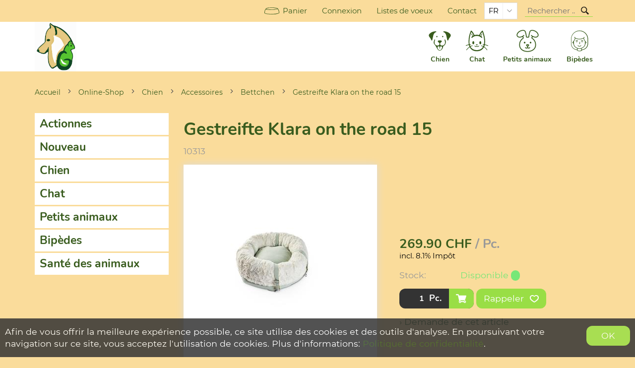

--- FILE ---
content_type: text/html; charset=utf-8
request_url: https://futtershop.ginissamojede.ch/fr/318/gestreifte-klara-on-the-road-15
body_size: 6711
content:

<!DOCTYPE html>
<html lang="fr" itemscope itemtype="http://schema.org/ItemPage">
<head>
    

<meta http-equiv="X-UA-Compatible" content="IE=edge">
<meta charset="utf-8">
<title>Gestreifte Klara on the road 15, Bettchen - GinisSamojede</title>
<meta name="description" content="Chaque lit &amp;#171;Gestreifte Klara&amp;#187; GinisSamojede est une pi&amp;#232;ce unique fabriqu&amp;#233;e &amp;#224; la main avec beaucoup de passion." />
<meta name="author" content="GinisSamojede " />
<meta name="robots" content="all" />
<meta name="generator" content="blue office&reg; E-Shop" />
<meta name="viewport" content="width=device-width, initial-scale=1">

    <link rel="stylesheet" href="https://use.typekit.net/ubl4tab.css">
    <link href="/content/bundles/design[normalize]?v=q88Q3mT_IYjmCxbgWlA0SqQiS4QQxCTbwqO5sK7Oo3Q1" rel="stylesheet"/>


            <link rel="stylesheet" href="/api/reseller/9/reseller.dyn.css" />


    <link rel="preload" href="/content/bundles/featherlight?v=x6_C-F9ZYdkTqI_jpAiGY_XDbRwlEPGmgb7XdfShwus1" as="style" onload="this.rel='stylesheet'">

    <link rel="stylesheet" href="https://unpkg.com/swiper/swiper-bundle.min.css">

    <script>
        var eShop = { asyncTmpl: {} };
        var reseller = {
            isReseller: true,
            resellerId: 9,
            isStaging: false
        };
    </script>
    

    <link rel="shortcut icon" type="image/png" href="https://futtershop.ginissamojede.ch/api/reseller/favicon/9" />
    <link rel="image_src" href="https://futtershop.ginissamojede.ch/fr/media/gestreifte-klara-on-the-road-15.Hiov3mmd6ie-qVgBFAA1-w.AP8.A.jpg" />




    <meta property="og:title" content="Gestreifte Klara on the road 15, Bettchen - GinisSamojede" />
    <meta property="og:url" content="https://futtershop.ginissamojede.ch/fr/318/gestreifte-klara-on-the-road-15" />
    <meta property="og:image" content="https://futtershop.ginissamojede.ch/fr/media/gestreifte-klara-on-the-road-15.Hiov3mmd6ie-qVgBFAA1-w.jpg" />
    <meta property="og:description" content="Chaque lit &amp;#171;Gestreifte Klara&amp;#187; GinisSamojede est une pi&amp;#232;ce unique fabriqu&amp;#233;e &amp;#224; la main avec beaucoup de passion." />
    <meta property="og:site_name" content="GinisSamojede  E-Shop" />
    <meta property="og:type" content="product" />
    <meta property="product:price:amount" content="269.90">
    <meta property="product:price:currency" content="CHF">

    <link href="https://futtershop.ginissamojede.ch/de/318/gestreifte-klara-on-the-road-15" rel="alternate" hreflang="de">




    

</head>
<body>


    


<header id="header">
    <section id="header-top">
        <div class="page-w-container">
            
            <nav>
                <ul>
                    <li><a href="http://futtershop.ginissamojede.ch/fr/utilisateur/configurateur" class=" cart-link empty">
    <span class="cart-symbol">
        <span class="cart-badge dyn-wk-anzahl">
            0
        </span>
    </span>
    <span class="non-mobile">Panier</span>
</a></li>
                    <li>

<a href="http://futtershop.ginissamojede.ch/fr/utilisateur" >
    <span class="non-mobile">Connexion</span>
    <span class="icon icon-login mobile"></span>
</a></li>
                    <li>

<a href="http://futtershop.ginissamojede.ch/fr/utilisateur/listes-de-souhaits" >
    <span class="non-mobile">Listes de voeux</span>
    <span class="icon icon-merken mobile"></span>
</a></li>
                    <li class="non-mobile"><a href="http://futtershop.ginissamojede.ch/fr/qui-sommes-nous/contact">Contact</a></li>
                </ul>
            </nav>
                <select class="maske lang-switch">
            <option value="de"  data-auto-url="https://futtershop.ginissamojede.ch/de/318/gestreifte-klara-on-the-road-15?languageswitch=1">DE</option>
            <option value="fr" selected="selected" data-auto-url="https://futtershop.ginissamojede.ch/fr/318/gestreifte-klara-on-the-road-15?languageswitch=1">FR</option>
    </select>

            <div class="mobile show-search">
    <span class="icon icon-lupe"></span>
</div>

<div id="search" class="search-input">
    <input type="search" id="suche-eingabe" placeholder="Rechercher ..." autocomplete="off" data-url="http://futtershop.ginissamojede.ch/fr/recherche" value="" name="searchquery">
    <span class="icon-wrap"><span class="icon icon-lupe"></span></span>
</div>
            <div id="mobile-nav" class="mobile"><span class="icon icon-menu"></span></div>
        </div>
    </section>
    <section id="header-main">
        <div class="page-w-container">

            <a href="/" title="E-Shop Home" id="logo-home"><img src="/api/bo/reseller-logo.UkfaRKpEUk6Q4oFIGjqYdA.png" alt="GinisSamojede" /></a>
            <nav class="general non-mobile">



<ul class="lvl1 non-mobile">
        <li class="lvl1">
            <a href="https://futtershop.ginissamojede.ch/fr/chien" class="lvl1">

                <img class="symbol" src="/api/reseller/9/img/Hund.svg?fromColor=%23192f4e%7c%23182f4e&amp;toColor=LinkColor%7cLinkColor&amp;remote=https%3a%2f%2ffuttershop.ginissamojede.ch%2f%2fde%2fcontent%2fthemes%2fcustom%2fbesserfresser%2fimg%2fnavicons%2f" alt="" />
                <span class="text">Chien</span>
            </a>
        </li>
        <li class="lvl1">
            <a href="https://futtershop.ginissamojede.ch/fr/chat" class="lvl1">

                <img class="symbol" src="/api/reseller/9/img/Katze.svg?fromColor=%23192f4e%7c%23182f4e&amp;toColor=LinkColor%7cLinkColor&amp;remote=https%3a%2f%2ffuttershop.ginissamojede.ch%2f%2fde%2fcontent%2fthemes%2fcustom%2fbesserfresser%2fimg%2fnavicons%2f" alt="" />
                <span class="text">Chat</span>
            </a>
        </li>
        <li class="lvl1">
            <a href="https://futtershop.ginissamojede.ch/fr/petits-animaux" class="lvl1">

                <img class="symbol" src="/api/reseller/9/img/Hase.svg?fromColor=%23192f4e%7c%23182f4e&amp;toColor=LinkColor%7cLinkColor&amp;remote=https%3a%2f%2ffuttershop.ginissamojede.ch%2f%2fde%2fcontent%2fthemes%2fcustom%2fbesserfresser%2fimg%2fnavicons%2f" alt="" />
                <span class="text">Petits animaux</span>
            </a>
        </li>
        <li class="lvl1">
            <a href="https://futtershop.ginissamojede.ch/fr/bipedes" class="lvl1">

                <img class="symbol" src="/api/reseller/9/img/zweibeiner.svg?fromColor=%23192f4e%7c%23182f4e&amp;toColor=LinkColor%7cLinkColor&amp;remote=https%3a%2f%2ffuttershop.ginissamojede.ch%2f%2fde%2fcontent%2fthemes%2fcustom%2fbesserfresser%2fimg%2fnavicons%2f" alt="" />
                <span class="text">Bip&#232;des</span>
            </a>
        </li>
</ul>            </nav>
            <div id="mobile-menu">
                <div class="close"><span class="icon icon-kreuz"></span></div>
                <div class="switches">
                    
                        <select class="maske lang-switch">
            <option value="de"  data-auto-url="https://futtershop.ginissamojede.ch/de/318/gestreifte-klara-on-the-road-15?languageswitch=1">DE</option>
            <option value="fr" selected="selected" data-auto-url="https://futtershop.ginissamojede.ch/fr/318/gestreifte-klara-on-the-road-15?languageswitch=1">FR</option>
    </select>

                </div>
                <nav>
                    <ul class="e1">
        <li class="e1 aktiv pfad hat-unterwg hat-artikel">
            <a href="/de" class="e1 aktiv pfad hat-unterwg hat-artikel">
                <span class="titel">Online-Shop</span>
                <span class="erweitern"><span class="icon-pfeil-s)"></span><span class="icon-pfeil-s weiss"></span></span>
                <span class="link"><span class="icon-pfeil-o"></span><span class="icon-pfeil-o weiss"></span></span>
            </a>
            <ul class="e2">
                    <li class="e2 wg_s3 hat-artikel aktionen">
                        <a href="https://futtershop.ginissamojede.ch/fr/actionnes" class="e2 wg_s3 hat-artikel aktionen ">
                            <span class="titel">Actionnes</span>
                            <span class="link "><span class="icon-pfeil-o-kl"></span><span class="icon-pfeil-o-kl weiss"></span></span>
                        </a>
                    </li>
                    <li class="e2 wg_s4 hat-artikel neu">
                        <a href="https://futtershop.ginissamojede.ch/fr/nouveau" class="e2 wg_s4 hat-artikel neu ">
                            <span class="titel">Nouveau</span>
                            <span class="link "><span class="icon-pfeil-o-kl"></span><span class="icon-pfeil-o-kl weiss"></span></span>
                        </a>
                    </li>
                    <li class="e2 wg_31 hat-artikel hat-unterwg">
                        <a href="https://futtershop.ginissamojede.ch/fr/chien" class="e2 wg_31 hat-artikel hat-unterwg ">
                            <span class="titel">Chien</span>
                                <span class="erweitern"><span class="icon-pfeil-s-kl"></span><span class="icon-pfeil-s-kl weiss"></span></span>
                            <span class="link "><span class="icon-pfeil-o-kl"></span><span class="icon-pfeil-o-kl weiss"></span></span>
                        </a>
<ul class="e3">
            <li class="e3 wg_33 hat-artikel">
                <a href="https://futtershop.ginissamojede.ch/fr/chien/alimentation-humide-mitonnee-en-douceur-1" class="e3 wg_33 hat-artikel ">
                    <span class="titel">Alimentation humide mitonn&#233;e en douceur</span>
                    <span class="link "><span class="icon-pfeil-o-kl"></span><span class="icon-pfeil-o-kl weiss"></span></span>
                </a>
            </li>
            <li class="e3 wg_34 hat-artikel">
                <a href="https://futtershop.ginissamojede.ch/fr/chien/alimentation-seche-1" class="e3 wg_34 hat-artikel ">
                    <span class="titel">Alimentation s&#232;che</span>
                    <span class="link "><span class="icon-pfeil-o-kl"></span><span class="icon-pfeil-o-kl weiss"></span></span>
                </a>
            </li>
            <li class="e3 wg_35 hat-artikel">
                <a href="https://futtershop.ginissamojede.ch/fr/chien/barf-2" class="e3 wg_35 hat-artikel ">
                    <span class="titel">Barf</span>
                    <span class="link "><span class="icon-pfeil-o-kl"></span><span class="icon-pfeil-o-kl weiss"></span></span>
                </a>
            </li>
            <li class="e3 wg_42 hat-artikel">
                <a href="https://futtershop.ginissamojede.ch/fr/chien/articles-a-macher-et-des-snacks-1" class="e3 wg_42 hat-artikel ">
                    <span class="titel">Articles &#224; m&#226;cher et des snacks</span>
                    <span class="link "><span class="icon-pfeil-o-kl"></span><span class="icon-pfeil-o-kl weiss"></span></span>
                </a>
            </li>
            <li class="e3 wg_45 hat-artikel">
                <a href="https://futtershop.ginissamojede.ch/fr/chien/complements-alimentaires-et-epices-1" class="e3 wg_45 hat-artikel ">
                    <span class="titel">Compl&#233;ments alimentaires et &#233;pices</span>
                    <span class="link "><span class="icon-pfeil-o-kl"></span><span class="icon-pfeil-o-kl weiss"></span></span>
                </a>
            </li>
            <li class="e3 wg_53 hat-artikel">
                <a href="https://futtershop.ginissamojede.ch/fr/chien/sante-et-soins" class="e3 wg_53 hat-artikel ">
                    <span class="titel">Sant&#233; et soins</span>
                    <span class="link "><span class="icon-pfeil-o-kl"></span><span class="icon-pfeil-o-kl weiss"></span></span>
                </a>
            </li>
            <li class="e3 wg_73 hat-artikel">
                <a href="https://futtershop.ginissamojede.ch/fr/chien/saisonales-2" class="e3 wg_73 hat-artikel ">
                    <span class="titel">Saisonales</span>
                    <span class="link "><span class="icon-pfeil-o-kl"></span><span class="icon-pfeil-o-kl weiss"></span></span>
                </a>
            </li>
            <li class="e3 wg_55 hat-artikel hat-unterwg">
                <a href="https://futtershop.ginissamojede.ch/fr/chien/accessoires-2" class="e3 wg_55 hat-artikel hat-unterwg ">
                    <span class="titel">Accessoires</span>
                        <span class="erweitern"><span class="icon-pfeil-s-kl"></span><span class="icon-pfeil-s-kl weiss"></span></span>
                    <span class="link "><span class="icon-pfeil-o-kl"></span><span class="icon-pfeil-o-kl weiss"></span></span>
                </a>
<ul class="e4">
            <li class="e4 wg_58 hat-artikel">
                <a href="https://futtershop.ginissamojede.ch/fr/chien/accessoires-2/halsbaender-2" class="e4 wg_58 hat-artikel ">
                    <span class="titel">Halsb&#228;nder</span>
                    <span class="link "><span class="icon-pfeil-o-kl"></span><span class="icon-pfeil-o-kl weiss"></span></span>
                </a>
            </li>
            <li class="e4 wg_59 hat-artikel">
                <a href="https://futtershop.ginissamojede.ch/fr/chien/accessoires-2/leinen-2" class="e4 wg_59 hat-artikel ">
                    <span class="titel">Leinen</span>
                    <span class="link "><span class="icon-pfeil-o-kl"></span><span class="icon-pfeil-o-kl weiss"></span></span>
                </a>
            </li>
            <li class="e4 wg_60 hat-artikel">
                <a href="https://futtershop.ginissamojede.ch/fr/chien/accessoires-2/bettchen-2" class="e4 wg_60 hat-artikel ">
                    <span class="titel">Bettchen</span>
                    <span class="link "><span class="icon-pfeil-o-kl"></span><span class="icon-pfeil-o-kl weiss"></span></span>
                </a>
            </li>
            <li class="e4 wg_61 hat-artikel">
                <a href="https://futtershop.ginissamojede.ch/fr/chien/accessoires-2/decken-und-quilts-schlafsaecke-2" class="e4 wg_61 hat-artikel ">
                    <span class="titel">Decken und Quilts, Schlafs&#228;cke</span>
                    <span class="link "><span class="icon-pfeil-o-kl"></span><span class="icon-pfeil-o-kl weiss"></span></span>
                </a>
            </li>
            <li class="e4 wg_57 hat-artikel">
                <a href="https://futtershop.ginissamojede.ch/fr/chien/accessoires-2/naepfe-2" class="e4 wg_57 hat-artikel ">
                    <span class="titel">N&#228;pfe</span>
                    <span class="link "><span class="icon-pfeil-o-kl"></span><span class="icon-pfeil-o-kl weiss"></span></span>
                </a>
            </li>
            <li class="e4 wg_62 hat-artikel">
                <a href="https://futtershop.ginissamojede.ch/fr/chien/accessoires-2/spiel-und-spass-2" class="e4 wg_62 hat-artikel ">
                    <span class="titel">Spiel und Spass</span>
                    <span class="link "><span class="icon-pfeil-o-kl"></span><span class="icon-pfeil-o-kl weiss"></span></span>
                </a>
            </li>
            <li class="e4 wg_77 hat-artikel">
                <a href="https://futtershop.ginissamojede.ch/fr/chien/accessoires-2/bekleidung-2" class="e4 wg_77 hat-artikel ">
                    <span class="titel">Bekleidung</span>
                    <span class="link "><span class="icon-pfeil-o-kl"></span><span class="icon-pfeil-o-kl weiss"></span></span>
                </a>
            </li>
            <li class="e4 wg_78 hat-artikel">
                <a href="https://futtershop.ginissamojede.ch/fr/chien/accessoires-2/leuchtmittel-2" class="e4 wg_78 hat-artikel ">
                    <span class="titel">Leuchtmittel</span>
                    <span class="link "><span class="icon-pfeil-o-kl"></span><span class="icon-pfeil-o-kl weiss"></span></span>
                </a>
            </li>
</ul>            </li>
</ul>                    </li>
                    <li class="e2 wg_32 hat-artikel hat-unterwg">
                        <a href="https://futtershop.ginissamojede.ch/fr/chat" class="e2 wg_32 hat-artikel hat-unterwg ">
                            <span class="titel">Chat</span>
                                <span class="erweitern"><span class="icon-pfeil-s-kl"></span><span class="icon-pfeil-s-kl weiss"></span></span>
                            <span class="link "><span class="icon-pfeil-o-kl"></span><span class="icon-pfeil-o-kl weiss"></span></span>
                        </a>
<ul class="e3">
            <li class="e3 wg_36 hat-artikel">
                <a href="https://futtershop.ginissamojede.ch/fr/chat/alimentation-humide-mitonnee-en-douceur-2" class="e3 wg_36 hat-artikel ">
                    <span class="titel">Alimentation humide mitonn&#233;e en douceur</span>
                    <span class="link "><span class="icon-pfeil-o-kl"></span><span class="icon-pfeil-o-kl weiss"></span></span>
                </a>
            </li>
            <li class="e3 wg_37 hat-artikel">
                <a href="https://futtershop.ginissamojede.ch/fr/chat/alimentation-seche-2" class="e3 wg_37 hat-artikel ">
                    <span class="titel">Alimentation s&#232;che</span>
                    <span class="link "><span class="icon-pfeil-o-kl"></span><span class="icon-pfeil-o-kl weiss"></span></span>
                </a>
            </li>
            <li class="e3 wg_46 hat-artikel">
                <a href="https://futtershop.ginissamojede.ch/fr/chat/barf-4" class="e3 wg_46 hat-artikel ">
                    <span class="titel">Barf</span>
                    <span class="link "><span class="icon-pfeil-o-kl"></span><span class="icon-pfeil-o-kl weiss"></span></span>
                </a>
            </li>
            <li class="e3 wg_43 hat-artikel">
                <a href="https://futtershop.ginissamojede.ch/fr/chat/articles-a-macher-et-des-snacks-2" class="e3 wg_43 hat-artikel ">
                    <span class="titel">Articles &#224; m&#226;cher et des snacks</span>
                    <span class="link "><span class="icon-pfeil-o-kl"></span><span class="icon-pfeil-o-kl weiss"></span></span>
                </a>
            </li>
            <li class="e3 wg_44 hat-artikel">
                <a href="https://futtershop.ginissamojede.ch/fr/chat/complements-alimentaires-et-epices-2" class="e3 wg_44 hat-artikel ">
                    <span class="titel">Compl&#233;ments alimentaires et &#233;pices</span>
                    <span class="link "><span class="icon-pfeil-o-kl"></span><span class="icon-pfeil-o-kl weiss"></span></span>
                </a>
            </li>
            <li class="e3 wg_54 hat-artikel">
                <a href="https://futtershop.ginissamojede.ch/fr/chat/sante-et-soins-1" class="e3 wg_54 hat-artikel ">
                    <span class="titel">Sant&#233; et soins</span>
                    <span class="link "><span class="icon-pfeil-o-kl"></span><span class="icon-pfeil-o-kl weiss"></span></span>
                </a>
            </li>
            <li class="e3 wg_74 hat-artikel">
                <a href="https://futtershop.ginissamojede.ch/fr/chat/saisonales-4" class="e3 wg_74 hat-artikel ">
                    <span class="titel">Saisonales</span>
                    <span class="link "><span class="icon-pfeil-o-kl"></span><span class="icon-pfeil-o-kl weiss"></span></span>
                </a>
            </li>
            <li class="e3 wg_56 hat-artikel hat-unterwg">
                <a href="https://futtershop.ginissamojede.ch/fr/chat/accessoires-4" class="e3 wg_56 hat-artikel hat-unterwg ">
                    <span class="titel">Accessoires</span>
                        <span class="erweitern"><span class="icon-pfeil-s-kl"></span><span class="icon-pfeil-s-kl weiss"></span></span>
                    <span class="link "><span class="icon-pfeil-o-kl"></span><span class="icon-pfeil-o-kl weiss"></span></span>
                </a>
<ul class="e4">
            <li class="e4 wg_63 hat-artikel">
                <a href="https://futtershop.ginissamojede.ch/fr/chat/accessoires-4/halsbaender-4" class="e4 wg_63 hat-artikel ">
                    <span class="titel">Halsb&#228;nder</span>
                    <span class="link "><span class="icon-pfeil-o-kl"></span><span class="icon-pfeil-o-kl weiss"></span></span>
                </a>
            </li>
            <li class="e4 wg_65 hat-artikel">
                <a href="https://futtershop.ginissamojede.ch/fr/chat/accessoires-4/bettchen-4" class="e4 wg_65 hat-artikel ">
                    <span class="titel">Bettchen</span>
                    <span class="link "><span class="icon-pfeil-o-kl"></span><span class="icon-pfeil-o-kl weiss"></span></span>
                </a>
            </li>
            <li class="e4 wg_66 hat-artikel">
                <a href="https://futtershop.ginissamojede.ch/fr/chat/accessoires-4/decken-und-quilts-schlafsaecke-4" class="e4 wg_66 hat-artikel ">
                    <span class="titel">Decken und Quilts, Schlafs&#228;cke</span>
                    <span class="link "><span class="icon-pfeil-o-kl"></span><span class="icon-pfeil-o-kl weiss"></span></span>
                </a>
            </li>
            <li class="e4 wg_68 hat-artikel">
                <a href="https://futtershop.ginissamojede.ch/fr/chat/accessoires-4/naepfe-4" class="e4 wg_68 hat-artikel ">
                    <span class="titel">N&#228;pfe</span>
                    <span class="link "><span class="icon-pfeil-o-kl"></span><span class="icon-pfeil-o-kl weiss"></span></span>
                </a>
            </li>
            <li class="e4 wg_67 hat-artikel">
                <a href="https://futtershop.ginissamojede.ch/fr/chat/accessoires-4/spiel-und-spass-4" class="e4 wg_67 hat-artikel ">
                    <span class="titel">Spiel und Spass</span>
                    <span class="link "><span class="icon-pfeil-o-kl"></span><span class="icon-pfeil-o-kl weiss"></span></span>
                </a>
            </li>
            <li class="e4 wg_79 hat-artikel">
                <a href="https://futtershop.ginissamojede.ch/fr/chat/accessoires-4/bekleidung-4" class="e4 wg_79 hat-artikel ">
                    <span class="titel">Bekleidung</span>
                    <span class="link "><span class="icon-pfeil-o-kl"></span><span class="icon-pfeil-o-kl weiss"></span></span>
                </a>
            </li>
</ul>            </li>
</ul>                    </li>
                    <li class="e2 wg_39 hat-artikel">
                        <a href="https://futtershop.ginissamojede.ch/fr/petits-animaux" class="e2 wg_39 hat-artikel ">
                            <span class="titel">Petits animaux</span>
                            <span class="link "><span class="icon-pfeil-o-kl"></span><span class="icon-pfeil-o-kl weiss"></span></span>
                        </a>
                    </li>
                    <li class="e2 wg_76 hat-artikel">
                        <a href="https://futtershop.ginissamojede.ch/fr/bipedes" class="e2 wg_76 hat-artikel ">
                            <span class="titel">Bip&#232;des</span>
                            <span class="link "><span class="icon-pfeil-o-kl"></span><span class="icon-pfeil-o-kl weiss"></span></span>
                        </a>
                    </li>
                    <li class="e2 wg_52 hat-artikel">
                        <a href="https://futtershop.ginissamojede.ch/fr/sante-des-animaux" class="e2 wg_52 hat-artikel ">
                            <span class="titel">Sant&#233; des animaux</span>
                            <span class="link "><span class="icon-pfeil-o-kl"></span><span class="icon-pfeil-o-kl weiss"></span></span>
                        </a>
                    </li>
            </ul>
        </li>
        <li class="e1 contact">
            <a href="http://futtershop.ginissamojede.ch/fr/qui-sommes-nous/contact" class="e1">
                <span class="titel">Contact</span>
                <span class="link"><span class="icon-pfeil-o"></span><span class="icon-pfeil-o weiss"></span></span>
            </a>
        </li>
</ul>
                </nav>
            </div>
        </div>
    </section>
</header>


    <section class="slider-section waiting-hidden" data-scope-drupal>
    <div class="region region--slider">
        <div class="field--name-field-slider" id="ph-slider"></div>
    </div>
</section>

    <section id="main-content">
        <div class="page-w-container">
            <nav id="nav-pfad" class="mod typ-ARTIKEL">
    <div class="pfad-teil drupal">
        <a href="/">Accueil</a>
    </div>
    <div class="separator"><span class="icon icon-chevron-right"></span></div>
    <div class="pfad-teil home">
        <a href="/fr">Online-Shop</a>
    </div>
        <div class="separator"><span class="icon icon-chevron-right"></span></div>
        <div class="pfad-teil category wg">
                <a href="https://futtershop.ginissamojede.ch/fr/chien">Chien</a>
        </div>
        <div class="separator"><span class="icon icon-chevron-right"></span></div>
        <div class="pfad-teil category wg">
                <a href="https://futtershop.ginissamojede.ch/fr/chien/accessoires-2">Accessoires</a>
        </div>
        <div class="separator"><span class="icon icon-chevron-right"></span></div>
        <div class="pfad-teil category wg">
                <a href="https://futtershop.ginissamojede.ch/fr/chien/accessoires-2/bettchen-2">Bettchen</a>
        </div>
        <div class="separator"><span class="icon icon-chevron-right"></span></div>
        <div class="pfad-teil product artikel">
                <a href="https://futtershop.ginissamojede.ch/fr/318/gestreifte-klara-on-the-road-15">Gestreifte Klara on the road 15</a>
        </div>
</nav>
            



<div class="content-columns">
    <aside class="nav-col abstand-n non-mobile">
        <nav><ul class="e1">
        <li class="e1 wg_s3 has-products aktionen">
            <a href="https://futtershop.ginissamojede.ch/fr/actionnes" class="e1 wg_s3 has-products aktionen">Actionnes</a>

        </li>
        <li class="e1 wg_s4 has-products neu">
            <a href="https://futtershop.ginissamojede.ch/fr/nouveau" class="e1 wg_s4 has-products neu">Nouveau</a>

        </li>
        <li class="e1 wg_31 has-products has-categories">
            <a href="https://futtershop.ginissamojede.ch/fr/chien" class="e1 wg_31 has-products has-categories">Chien</a>

        </li>
        <li class="e1 wg_32 has-products has-categories">
            <a href="https://futtershop.ginissamojede.ch/fr/chat" class="e1 wg_32 has-products has-categories">Chat</a>

        </li>
        <li class="e1 wg_39 has-products">
            <a href="https://futtershop.ginissamojede.ch/fr/petits-animaux" class="e1 wg_39 has-products">Petits animaux</a>

        </li>
        <li class="e1 wg_76 has-products">
            <a href="https://futtershop.ginissamojede.ch/fr/bipedes" class="e1 wg_76 has-products">Bip&#232;des</a>

        </li>
        <li class="e1 wg_52 has-products">
            <a href="https://futtershop.ginissamojede.ch/fr/sante-des-animaux" class="e1 wg_52 has-products">Sant&#233; des animaux</a>

        </li>
</ul></nav>
    </aside>
    <div class="content-col">
            <article class="artikel" itemscope itemtype="http://schema.org/Product" data-product-id="294">
                <h1 itemprop="name">Gestreifte Klara on the road 15</h1>
                <div itemprop="sku" class="sku">
                    10313
                </div>
                <meta itemprop="category" content="Chien &gt; Accessoires &gt; Bettchen">

                <div class="product-detail-top">
                    <div class="bilder-container ">
                        <figure class="bilder">
                                <a href="https://futtershop.ginissamojede.ch/fr/media/gestreifte-klara-on-the-road-15.Hiov3mmd6ie-qVgBFAA1-w.jpg" class="hauptbild lightbox-galerie" itemprop="image">
                                    <img data-src="https://futtershop.ginissamojede.ch/fr/media/gestreifte-klara-on-the-road-15.Hiov3mmd6ie-qVgBFAA1-w.Azz.B.jpg" alt="Gestreifte Klara on the road 15" title="Gestreifte Klara on the road 15" />
                                    <noscript>
                                        <img src="https://futtershop.ginissamojede.ch/fr/media/gestreifte-klara-on-the-road-15.Hiov3mmd6ie-qVgBFAA1-w.Azz.B.jpg" alt="Gestreifte Klara on the road 15" title="Gestreifte Klara on the road 15" />
                                    </noscript>
                                </a>
                                    <ul class="bilder-miniaturen">
                                                <li class="bild b2">
                                                    <a href="https://futtershop.ginissamojede.ch/fr/media/gestreifte-klara-on-the-road-15.zhOmUYX_vBYs_G1EMZjeow.jpg" class="lightbox-galerie" itemprop="image">
                                                        <img data-src="https://futtershop.ginissamojede.ch/fr/media/gestreifte-klara-on-the-road-15.zhOmUYX_vBYs_G1EMZjeow.AMw.B.jpg" alt="Gestreifte Klara on the road 15 | Bild 2" title="Gestreifte Klara on the road 15 | Bild 2" />
                                                        <noscript>
                                                            <img src="https://futtershop.ginissamojede.ch/fr/media/gestreifte-klara-on-the-road-15.zhOmUYX_vBYs_G1EMZjeow.AMw.B.jpg" alt="Gestreifte Klara on the road 15 | Bild 2" title="Gestreifte Klara on the road 15 | Bild 2" />
                                                        </noscript>
                                                    </a>
                                                </li>
                                    </ul>
                        </figure>
                    </div>

                    <div class="top-info">




                                                    <div class="preis-container NORMAL" itemprop="offers" itemscope itemtype="http://schema.org/Offer">






                                                                <div class="haupt-preis" itemprop="priceSpecification" itemscope itemtype="http://schema.org/UnitPriceSpecification">
                                                                    <span class="preis">269.90</span>
                                                                    <span class="waehrung">CHF</span>
                                                                    <span class="einheit">/ Pc.</span>
                                                                    <meta itemprop="price" content="269.90">
                                                                    <meta itemprop="priceCurrency" content="CHF">
                                                                    <meta itemprop="unitText" content="Pc.">
                                                                    <meta itemprop="referenceQuantity" content="1">
                                                                    <meta itemprop="valueAddedTaxIncluded" content="True">
                                                                </div>


                                                                    <span class="mwst">
incl. 8.1% Imp&#244;t
                                                                    </span>











<link itemprop="availability" href="http://schema.org/-" />
                                                                    

                                                        
                                                    </div>
                            




                        <meta itemprop="itemCondition" itemtype="http://schema.org/OfferItemCondition" content="http://schema.org/NewCondition" />


                                    <div class="eigenschaft lager status-GRUEN">
                                        <span class="titel">Stock: </span>
                                        <span class="wert">
                                            Disponible
                                            <span class="dyn-bestandtext bestandtext" data-identif="318" title="Disponible"></span>
                                        </span>
                                    </div>
                            



















                        

                    <div class="in-den-warenkorb nur-anzahl" data-identif="318" data-quelle="Product" data-addieren="1"  >



<div class="anzahl menge-container">
                                        <span class="titel">Nombre</span><input type="text" class="anzahl menge" value="1"  /><span class="einheit">Pc.</span>
                                    </div>
                        <a href="in-den-Warenkorb" title="Ajouter ce produit dans le panier" class="in-den-warenkorb-button">
                            <span class="icon-wk weiss"></span>
                        </a>
                        <div class="meldung"><span></span></div>
                    </div>
            
    


                            <div class="merkliste-container einzeln" title="Ajouter &#224; la liste de voeux">
                                <div class=" titel"   onclick="eShop.merklisten.setzen(318, 0, -1, !$(this).is('.aktiv'), this, merklisteToggleCallback)"   >
                                    Rappeler
                                    <span class="icon">
                                        <span class="icon-merken weiss"></span>
                                        <span class="icon-merken-invers weiss"></span>
                                    </span>
                                </div>

                            </div>




                                    <div class="anfrage"><a href="http://futtershop.ginissamojede.ch/fr/qui-sommes-nous/demande/318/0">› Demande de cet article</a></div>
                            


                            <div class="prod-labels" data-labelids="16"></div>

                                            </div>
                </div>


                            <div class="beschreibung" itemprop="description">
                                <h2>Description</h2>
                                <p>Chaque lit &#171;Gestreifte Klara&#187; Besserfresser est une pi&#232;ce unique fabriqu&#233;e &#224; la main avec beaucoup de passion. 
<br>

<br>
Notre &#171;Gestreifte Klara on the road&#187; offre &#224; votre chien un sommeil d’une qualit&#233; incomparable. Gr&#226;ce aux poign&#233;es, ce lit est incroyablement pratique. Un peu de chez-soi en d&#233;placement.
<br>
Nous utilisons uniquement des mat&#233;riaux de remplissage de premi&#232;re classe (selon la norme OEKO-TEX). Convient &#233;galement aux chiots, aux allergiques et aux seniors.
<br>

<br>
Le lit est lavable &#224; 60&#176;C. Adapt&#233;e au s&#232;che-linge. Le coussin int&#233;rieur est &#233;galement lavable &#224; 60&#176;C.
<br>

<br>
Colis: ray&#233; blanc-menthe
<br>

<br>
Nous utilisons uniquement des mat&#233;riaux de premi&#232;re classe pour nos lits.</p><br><br><p>Zusammensetzung Stoff:
<br>
70 % Baumwolle, 30% Polyester
<br>
Kuschelstoff: 100 % Polyester</p><br><br><p>Schadstofffrei
<br>
nach &#214;ko-Tex Standard
<br>
antiallergisch
<br>
gelenkschonend
<br>
</p>
                            </div>
                    



                        <div class="daten-tabelle">
                            <h2>Donn&#233;es</h2>
                            <table class="daten-tabelle">
                                    <tr class="daten-t1">
                                        <td class="beschriftung">Futtermittelart</td>
                                        <td class="wert"></td>
                                    </tr>
                                    <tr class="daten-t3">
                                        <td class="beschriftung">Lagerhinweis</td>
                                        <td class="wert"></td>
                                    </tr>
                                    <tr class="daten-t2">
                                        <td class="beschriftung">Tierart</td>
                                        <td class="wert">Chien et chat</td>
                                    </tr>
                                    <tr class="daten-t5">
                                        <td class="beschriftung">Gr&#246;sse</td>
                                        <td class="wert">mesure int&#233;rieure env. 40 cm</td>
                                    </tr>
                            </table>
                        </div>





            </article>

    </div>
</div>



        </div>
    </section>

    <section id="ph-content" class="waiting-hidden" data-scope-drupal></section>

    
    <div class="page-w-container">
        <section id="zuletzt-gesehen">
            <h3>Vu en dernier</h3>
            <ul class="zuletzt-gesehen">
                    <li class="artikel">
                        <a href="https://futtershop.ginissamojede.ch/fr/318/gestreifte-klara-on-the-road-15" class="bild abstand-o" title="Gestreifte Klara on the road 15">
                                <img data-src="https://futtershop.ginissamojede.ch/fr/media/gestreifte-klara-on-the-road-15.Hiov3mmd6ie-qVgBFAA1-w.AMw.A.jpg" alt="Gestreifte Klara on the road 15" />
                                <noscript>
                                    <img src="https://futtershop.ginissamojede.ch/fr/media/gestreifte-klara-on-the-road-15.Hiov3mmd6ie-qVgBFAA1-w.AMw.A.jpg" alt="Gestreifte Klara on the road 15" />
                                </noscript>
                        </a>
                        <div class="prod-info">
                            <a href="https://futtershop.ginissamojede.ch/fr/318/gestreifte-klara-on-the-road-15" class="bezeichnung">Gestreifte Klara on the road 15</a>
                            <div class="nr">10313</div>
                            <div class="price">
                                <span class="end-price">
                                    269.90
                                </span>
                                <span class="unit">
                                    / Pc.
                                </span>
                            </div>
                        </div>
                    </li>
            </ul>
        </section>
    </div>


<footer id="footer">
    <div class="page-w-container">
        


<div class="footer-col first">
    <h2>Adresse</h2>
        <p>
GinisSamojede                             <br>
M&#252;hleboden 1
<br>CH-6114 Steinhuserberg        </p>
        <p>
                Tel <a href="tel:0793881668">0793881668</a>
                            <br><a href="mailto:ginissamojede@me.com">ginissamojede@me.com</a>
        </p>
</div>

<div class="footer-col">
    <h2>Informations</h2>
    <nav class="footer-links">
        <a href="http://futtershop.ginissamojede.ch/fr/qui-sommes-nous/contact">Contact</a>

            <a href="http://futtershop.ginissamojede.ch/fr/qui-sommes-nous/empreinte">Empreinte</a>
            <a href="http://futtershop.ginissamojede.ch/fr/qui-sommes-nous/conditions-generales">Termes et Conditions</a>
            <a href="http://futtershop.ginissamojede.ch/fr/qui-sommes-nous/politique-confidentialite">Politique de confidentialit&#233;</a>
    </nav>
</div>

<div class="footer-col last">
    <h2>Social Media</h2>
    <nav class="footer-sociallinks">

                <a target="_blank" href="https://www.facebook.com/Ginissamojede"><span class="icon icon-facebook"></span></a>
                <a target="_blank" href="https://www.instagram.com/jean.de.carvalho?igshid=OGQ5ZDc2ODk2ZA=="><span class="icon icon-instagram"></span></a>
                <a target="_blank" href="https://www.youtube.com/@jean.de.carvalho"><span class="icon icon-youtube"></span></a>
                <a target="_blank" href="https://linktr.ee/jean.de.carvalho"><span class="icon icon-linkedin"></span></a>
    </nav>
</div>

<!--
(c) blue office(r) E-Shop 9.4.11.13
-->

    </div>

    <img src="/api/reseller/9/img/scherenschnitt_footer.svg?fromColor=%23182f4e&amp;toColor=AccentColor" alt="" class="footer-bottom-image" />
</footer>





<div id="cookies-hinweis" style="display:none">
    <div class="seiten-breite">
        <button class="schliessen" data-accept="1">OK</button>
            Afin de vous offrir la meilleure exp&#233;rience possible, ce site utilise des cookies et des outils d&#39;analyse. En poursuivant votre navigation sur ce site, vous acceptez l&#39;utilisation de cookies. Plus d&#39;informations: <a href="http://futtershop.ginissamojede.ch/fr/qui-sommes-nous/politique-confidentialite">Politique de confidentialit&#233;</a>.
    </div>
</div>


<script type="application/ld+json">
    [
    {
    "@context": "http://schema.org",
    "@type": "WebSite",
    "url": "https://futtershop.ginissamojede.ch/",
    "name": "Besserfresser"
    },
    {
    "@context": "http://schema.org",
    "@type": "Organization",
    "url": "https://futtershop.ginissamojede.ch/",
    "name": "Besserfresser",
        
            "contactPoint": [
                            
                    {
                    "@type": "ContactPoint",
                    "telephone": "+41 34 534 07 44",
                    "contactType": "customer support"
                    }
                
            ],
        
            "address": {
    "@type": "PostalAddress",
    "streetAddress": "G&#252;terstrasse 11",
    "postalCode": "3550",
    "addressLocality": "Langnau im Emmental",
    "addressCountry": "CH"
    }
    }
        
            ,
            {
            "@context": "http://schema.org",
            "@type": "BreadcrumbList",
            "itemListElement": [
            {
            "@type": "ListItem",
            "position": 1,
            "item": {
            "@id": "https://futtershop.ginissamojede.ch/",
            "name": "E-Shop"
            }
            }
                
                    ,
                    {
                    "@type": "ListItem",
                    "position": 2,
                    "item": {
                    "@id": "https://futtershop.ginissamojede.ch/fr/chien",
                    "name": "Chien"
                    }
                    }
                
                
                    ,
                    {
                    "@type": "ListItem",
                    "position": 3,
                    "item": {
                    "@id": "https://futtershop.ginissamojede.ch/fr/chien/accessoires-2",
                    "name": "Accessoires"
                    }
                    }
                
                
                    ,
                    {
                    "@type": "ListItem",
                    "position": 4,
                    "item": {
                    "@id": "https://futtershop.ginissamojede.ch/fr/chien/accessoires-2/bettchen-2",
                    "name": "Bettchen"
                    }
                    }
                
                
                    ,
                    {
                    "@type": "ListItem",
                    "position": 5,
                    "item": {
                    "@id": "https://futtershop.ginissamojede.ch/fr/318/gestreifte-klara-on-the-road-15",
                    "name": "Gestreifte Klara on the road 15"
                    }
                    }
                
            ]
            }
        
    ]
</script>



    




    <script src="/scripts/bundles/jquery2?v=yMmPM1TxecYcoWtCWW3jYgH0fr9kiAasOfb-W5I001A1"></script>

    <script src="/scripts/bundles/featherlight?v=IaBBXusEo-wI5daR6npxKRBTBaFYZfEdST9k2JHYBsA1"></script>

    <script src="/scripts/bundles/design[eshop]?v=q7s9oYD6QTs0yqIy1LGVibsZUWwHqxNDHOF3tQK6-ak1"></script>

    <script src="https://unpkg.com/swiper/swiper-bundle.min.js"></script>

<script src="/scripts/bundles/drupal?v=BeqwWl-OMl1j4yFkoxkJREMMUzOwenU7Gj7wuKNitMk1"></script>

    <script src="https://kit.fontawesome.com/ac7a105a76.js" crossorigin="anonymous"></script>
    <script src="/scripts/bundles/loadCss?v=XA3Fy_Oiq7vvuDwxZhkH10dm79VWK1bkhgAGCHuywlY1" defer></script>


    
<script src="/scripts/bundles/drupalproduct?v=ZYgj6fb7eYj3ik2S_-98Li07__FWmr2WYdlMx-knuQ81"></script>


</body>
</html>


--- FILE ---
content_type: text/css
request_url: https://futtershop.ginissamojede.ch/api/reseller/9/reseller.dyn.css
body_size: -489
content:
body {color: #000000;background-color: #fadc9b;}h1,h2,h3,h4 {color: #395c1e;}a,#nav-pfad,#nav-pfad a {color: #395c1e;}a:hover,a:focus,#nav-pfad a:hover,#nav-pfad a:focus {color: #99de45;}#footer a,#footer a:hover,#footer a:focus {color: #000000;}button,input[type="button"],input[type="submit"],a.button,.listed-product .prod-informations .details-link,.captcha-container .generate-captcha{background-color: #99de45;color: #ffffff;}button:hover,input[type="button"]:hover,input[type="submit"]:hover,a.button:hover,.listed-product .prod-informations .details-link:hover,.captcha-container .generate-captcha:hover,button:focus,input[type="button"]:focus,input[type="submit"]:focus,a.button:focus,.listed-product .prod-informations .details-link:focus,.captcha-container .generate-captcha:focus {background-color: #a572db;color: #ffffff;}#header-top {background-color: #fadc9b;}.cart-link .cart-symbol {background-image: url(/api/reseller/9/img/cart-napf.svg?fromColor=%23182f4e&toColor=LinkColor);}.cart-link .cart-symbol .cart-badge {background-color: #395c1e;}[class^="icon-"], [class*=" icon-"] {filter: grayscale(100%);}#header-top .search-input::after {border-top-color: #99de45;}#logo-home {max-width: 30vw;}#logo-home img {min-height: 60%;display: block;}#header-main nav.general ul li ul {background-color: #fadc9b;}#main-content .content-columns .nav-col ul li.e1.path,#main-content .content-columns .nav-col ul li.e1:hover {background-color: #395c1e;}.nav-kacheln li .bild {border-color: #99de45;}.artikelliste-steuerung .pager .seite.aktiv {background-color: #395c1e;}article.artikel .top-info .preis-container .haupt-preis {color: #395c1e;}.in-den-warenkorb .in-den-warenkorb-button,article.artikel .merkliste-container {background-color: #99de45;color: #ffffff;}.in-den-warenkorb .in-den-warenkorb-button:hover,article.artikel .merkliste-container:hover {background-color: #a572db;color: #ffffff;}.captcha-container {border-color: #99de45;}#footer .footer-sociallinks a {color: #395c1e;border-right: 1px solid #99de45;}#footer .footer-sociallinks a:hover,#footer .footer-sociallinks a:focus {background-color: #99de45;color: #fadc9b;}.select-maske:hover,input[type="text"]:hover,input[type="text"]:focus,input[type="email"]:hover,input[type="email"]:focus,input[type="tel"]:hover,input[type="tel"]:focus,input[type="url"]:hover,input[type="url"]:focus,input[type="password"]:hover,input[type="password"]:focus {border-bottom-color: #99de45;}.swiper-nav-wrapper .swiper-button {background-color: #395c1e;}#cookies-hinweis a {color: #395c1e;}@media screen and (max-width: 920px) {#mobile-menu ul li a {color: #395c1e;}#mobile-menu ul li a:hover {color: #99de45;}#mobile-menu ul li.e1.offen {background-color: #395c1e;}#header-top {background: none;}}

--- FILE ---
content_type: image/svg+xml
request_url: https://futtershop.ginissamojede.ch/api/reseller/9/img/scherenschnitt_footer.svg?fromColor=%23182f4e&toColor=AccentColor
body_size: 433966
content:
<svg id="Ebene_1" data-name="Ebene 1" xmlns="http://www.w3.org/2000/svg" viewBox="0 0 2332.32 255.87"><defs><style>.cls-1{fill:#ff1e1e;}.cls-2{fill:#395c1e;}</style></defs><path class="cls-1" d="M1384.33,97.75c-.06-4.48,0-9-.3-13.42-.11-1.92-.08-3.84-.12-5.76a101,101,0,0,0-1.05-12.65c-.35-2.38-.77-2.55-2.9-1.22-1.49.93-2.91,2-4.44,2.83a11.26,11.26,0,0,1-10.8.42,13.5,13.5,0,0,1-3.41-2.19,5.72,5.72,0,0,0-4.18-1.5,19,19,0,0,0-3.1.24,8.11,8.11,0,0,1-3.06.2c-.28-.26-.34,0-.34,0l-.56,21.1-.33,17.72c.21-.7.26-.93.87-.94a15.27,15.27,0,0,1,9.51,2.69,30.74,30.74,0,0,0,2.84,1.78,13.79,13.79,0,0,0,12.88.63,18.83,18.83,0,0,0,6.62-4.64,6.68,6.68,0,0,0,1.87-4.77c0-.14,0-.28,0-.43A.66.66,0,0,0,1384.33,97.75Zm-9.48-6.63a12.67,12.67,0,0,1-4.2,1.63c-1.18.25-1.22.37-1.24,1.63s0,2.55-.1,3.82a2.08,2.08,0,0,1-2.32,2.09c-1.32,0-2.13-1-3-1.72-.66-.53-.58-1.26-.58-2V94.68c0-2,0-1.94-1.85-2.57a4.77,4.77,0,0,1-1.28-.63,9.78,9.78,0,0,0-3.53-1.72c0-1.05,0-2.06-.06-3.07s0-1.92,0-2.87.35-1.39,1.44-1.15a12.74,12.74,0,0,1,1.58.53,16.5,16.5,0,0,0,3.15.84,3.44,3.44,0,0,0,.19-2.27,57.11,57.11,0,0,0-.67-5.68.75.75,0,0,1,.18-.64.72.72,0,0,1,.67,0,14.37,14.37,0,0,0,4.54,2.07,1,1,0,0,1,.74,1.07,24.33,24.33,0,0,0,.42,6c.24,1,.34,1.16,1.43,1a15,15,0,0,0,3.71-.88c.44-.17.9-.29,1.63-.53a39.18,39.18,0,0,1,.36,5A2.29,2.29,0,0,1,1374.85,91.12Z"/><path class="cls-2" d="M2332.32,102.27v1.44a9.14,9.14,0,0,1-2.59-.22,18.1,18.1,0,0,0-5.57-1.16c-.53,0-1.21.1-1.58-.38-.8-1-2-1.19-3.13-1.59-1.63-.6-3.24-1.25-4.89-1.81a7.28,7.28,0,0,0-2.5-.57c-1,0-2.08,0-3.11,0a10.34,10.34,0,0,1-5.74-1.32c-1.27-.67-2.56-1.3-3.87-1.87-.53-.23-1.26-.79-1.7-.18-.32.44.37,1,.67,1.41a16,16,0,0,0,4,4.11,12.79,12.79,0,0,1,5.06,6.2,2.82,2.82,0,0,0,.61,1c1.69,1.68,3.22,3.53,5.45,4.6a21.31,21.31,0,0,1,6.29,4.71,39.83,39.83,0,0,0,6.21,5.23,4.07,4.07,0,0,0,1.42.86c1.53.28,2.72,1.29,4.1,1.87a1.43,1.43,0,0,0,.9.18v2.4a9,9,0,0,1-2.13-.2c-3.78-1.53-7.78-2.38-11.66-3.6a67.18,67.18,0,0,1-11.33-5.06,10.21,10.21,0,0,1-3.24-2.81,78.09,78.09,0,0,1-6.35-9.56,43,43,0,0,0-2.34-3.62,8,8,0,0,0-3.22-2.83c-2.84-1.25-5.44-3-8.38-4.09a10.15,10.15,0,0,1-5.2-4.06,5.27,5.27,0,0,0-2.76-2.18c-.75-.27-1.48-.59-2.23-.86a8.81,8.81,0,0,0-5.18-.34,8.1,8.1,0,0,1-1.17.24,15.56,15.56,0,0,0-7.93,3.08,7.54,7.54,0,0,1-1.68.9,11.07,11.07,0,0,0-4.1,2.83c-.92,1-1.84,2-2.77,3a38.07,38.07,0,0,1-4.21,3.91,6.19,6.19,0,0,1-4.45,1.4c-1.51-.09-3,0-4.54-.18a4.6,4.6,0,0,0-2.95.78,31.44,31.44,0,0,0-3.84,2.87,13.47,13.47,0,0,1-5.41,3c-2.6.76-5.18,1.62-7.78,2.37a18.51,18.51,0,0,0-6.22,3,7.32,7.32,0,0,1-5.45,1.34c-1.82-.21-3.64-.5-5.45-.76-.79-.11-1.58-.23-2.38-.32a1.11,1.11,0,0,0-1,.44c-.83,1-.92,1-1.66.55a3.79,3.79,0,0,0-2.22-.67c-.19,0-.4-.26-.09-.45a.46.46,0,0,0,.17-.75,21.64,21.64,0,0,0-3.28-3.48,14.2,14.2,0,0,0-7.12-3.7,9,9,0,0,0-6.71.9c-1.12.61-2.2,1.3-3.33,1.9a24.08,24.08,0,0,0-7.2,6.24,20.25,20.25,0,0,0-2.57,4,.45.45,0,0,0,.05.41.5.5,0,0,0,.42.12,36.05,36.05,0,0,0,5.28-2.24,12.9,12.9,0,0,0,6.71-7.45,5.37,5.37,0,0,1,1.29-2.27.56.56,0,0,1,.43-.11.5.5,0,0,1,.24.35,4.43,4.43,0,0,1-.22,2.36,9.37,9.37,0,0,0-.28.9c0,.07,0,.2.08.22s.31.12.42.07a3.06,3.06,0,0,0,1.26-1.4c.31-.56.54-1.16.84-1.72a1.43,1.43,0,0,1,.88-.75.69.69,0,0,1,.91.49,5.09,5.09,0,0,1-1.32,3.74c-.25.31-.69.52-.74,1.21,1-.36,1.81-.7,2.64-.94s1.63.1,1.69.52-.37.84-.66,1.19a1.85,1.85,0,0,1-1.46.71c-.71,0-1.44,0-2.15,0a11.48,11.48,0,0,0-7.2,3,8.26,8.26,0,0,0,4.45-.06,41.21,41.21,0,0,0,6.38-2,11.24,11.24,0,0,0,4.33-2.45,3.4,3.4,0,0,1,3.48-.94c.43,1.87-1.42,2.46-2.15,3.69a3.34,3.34,0,0,0,2-.16c.7-.15,1.41-.29,2.12-.38a2.1,2.1,0,0,1,1.58.39c.46.33.52.87,0,1.16a6.66,6.66,0,0,1-4.47,1.36c-.28-.11-.54-.24-.82-.32a.41.41,0,0,0-.36.13c-.13.16,0,.24.18.25s.73.23,1-.12c-.17.18-.29.37,0,.54.81.48,1.43,1.09,1.16,2.11-.16.62-1.39.53-2.58-.23a15.33,15.33,0,0,1-1.68-1.33,6.39,6.39,0,0,0-6.45-1.43c-1.43.47-2.81,1.07-4.29,1.63,2,1.24,3.23,1.42,5.07.68a6.49,6.49,0,0,1,2.48-.82c.39,0,.85-.09,1.07.33s-.09.77-.26,1.12a2,2,0,0,1-1.06.92c-.34.15-.81.16-.84.71a3.7,3.7,0,0,0,2.5-.08,3.89,3.89,0,0,1,3.3.54c-1.71,2.41-4.14,1.53-6.45,1.29.26.67.75.78,1.16,1a5.46,5.46,0,0,1,1.91,1.42c.23.3.7.58.48,1s-.84.33-1.26.26a5.42,5.42,0,0,1-3.23-1.92c-.57-.66-1-1.43-1.54-2.14a6.77,6.77,0,0,0-4.41-3,26.36,26.36,0,0,0-6.7,0c-.62.07-1,.32-1,1a4.72,4.72,0,0,1-1.64,3.35c-.34.31-.79.58-.74,1.14a.92.92,0,0,0,.92.09c.66-.26,1.31-.57,2-.84a9.34,9.34,0,0,1,1.35-.46c.55-.11.89.24,1.15.68s-.07.74-.36,1a5.14,5.14,0,0,1-2.56,1.22,4.12,4.12,0,0,0-1.92.61c.87.76,2,.55,2.76,1.08.39.25.82.5.87,1.05,0,.34-.45.52-1.22.37a11.28,11.28,0,0,1-2.06-.59c-.43-.17-.72.06-.76.3-.22,1.3-1.24,1.49-2.23,1.78-.51.16-1.16.08-1.43.76.69.39,1.37,0,2,0s1.46-.19,2.1.27c.18.12.4.28.45.46s-.17.43-.38.54a5.92,5.92,0,0,1-3.53.27c-4.05-.57-7.5,1-10.77,3.11-.27.18-.68.4-.47,1a12.44,12.44,0,0,0,3.87-1.06c1-.46,1.11-.5,1.66.48a1.06,1.06,0,0,0,1.37.56,16.82,16.82,0,0,0,1.8-.65,8.22,8.22,0,0,1,1.37-.39c.72-.09,1.86.4,1.88.79a2.07,2.07,0,0,1-.73,1.46c-.77.83-1.6,1.31-2.76.71a5,5,0,0,0-2.78-.59c-.27,0-.68-.09-.69.39.35.63,1,.66,1.58,1a2.56,2.56,0,0,1,1.36,1.59c.09.36.44.76,0,1.05-.3.19-.6,0-.86-.24-.88-.69-1.78-1.35-2.64-2.07a4.81,4.81,0,0,0-4.28-1c-2.76.55-4.58,2-5.15,4.94a107.76,107.76,0,0,0-1.91,15.2,12.73,12.73,0,0,0,.06,2.39A25,25,0,0,1,2144,170c-.2,2.16-.15,4.32-.15,6.47,0,1.36.16,2.71.17,4.07a38.42,38.42,0,0,0,.38,5c.27,2,.54,3.95.68,5.94.22,3.19.42,6.38.46,9.57a41.88,41.88,0,0,0,1.13,7.33.43.43,0,0,0,.27.27.47.47,0,0,0,.39-.18c.31-.9.56-1.82.89-2.72.13-.35.33-.79.85-.62s.37.51.33.79a23.75,23.75,0,0,1-.51,2.82,9.52,9.52,0,0,0-.23,2.86.49.49,0,0,0,.18.36c.28.17.45-.06.55-.26.36-.72.67-1.45,1-2.17.61-1.21,1.23-2.42,1.87-3.61a2.2,2.2,0,0,1,1.33-1.29c.31.4.09.73-.09,1.09a34.23,34.23,0,0,0-2.4,5.22c-.1.31-.16.65.19.79.13.05.43-.17.56-.33.37-.42.68-.89,1-1.33a4.54,4.54,0,0,1,1.58-1.44,1,1,0,0,1,.64-.12c.33.12.12.42,0,.6-.38.61-.82,1.18-1.18,1.8a10.77,10.77,0,0,0-1,1.9c-.36,1,0,1.64,1.09,2a14.37,14.37,0,0,0,4.29.21c1.21,0,1.32-.13,1.62-1.52a.84.84,0,0,1,1-.77,6.77,6.77,0,0,1,3.37,1.1c.56.38,1.1.78,1.65,1.17.35-.58,0-.91-.16-1.22a18.6,18.6,0,0,0-2.62-3.12c-.32-.32-.82-.55-.75-1.14,0-.33.76-.39,1.5-.15a3.67,3.67,0,0,1,1.76,1.19c.46.55.94,1.08,1.44,1.6a.4.4,0,0,0,.6.05.44.44,0,0,0,.07-.42,23.63,23.63,0,0,1-1.6-7.7,5.37,5.37,0,0,0-1.27-3L2164,200a1.06,1.06,0,0,1,1.19-.68,11.11,11.11,0,0,1,1.38.34c.34.09.72,0,.81-.29a1.86,1.86,0,0,1,.9-1.29c.43-.26.15-1,.73-1.34a4.12,4.12,0,0,1,.4,3.56c-.33,1.07-.71,2.12-1.09,3.17a7.47,7.47,0,0,0,.84,6.87c.17.27.37.52.78.45.05-.62.11-1.25.16-1.88a.53.53,0,0,1,.6-.56.8.8,0,0,1,.79.43,5,5,0,0,1,.18.69,9.74,9.74,0,0,0,.35,1.64c.36.89.59,1.92,1.75,2.41,0-.39,0-.62-.08-.85a26.82,26.82,0,0,1-.43-8.1,16.66,16.66,0,0,0-1.45-10c-.13-.25-.31-.52,0-.78,1,.38,1.27,1.67,2.31,2,.66-.6.65-1.45,1-2.21a3.26,3.26,0,0,1,.57.49c.18.25.25.62.47.8.4.34.7-.11,1-.25.12-.05.33-.08.41,0a.47.47,0,0,1,.13.42c-.41,1.12-.77,2.27-1.27,3.35a37,37,0,0,0-1.63,4.75,15.65,15.65,0,0,0,.08,8.29,3.7,3.7,0,0,0,.81,1.72.57.57,0,0,0,1-.12,32,32,0,0,0,1.95-6.16c.39-2.47.46-4.95-1.21-7.11-.07-.08,0-.27,0-.44.88-.13,1.18,1.07,2.12.91,0-.53.08-1.08.15-2.11.87,1.15,1.76,1.46,2.73.71.08.09.17.17.25.25a2.79,2.79,0,0,1-.38,1.6c-.49,1.19-1,2.36-1.5,3.54a22.71,22.71,0,0,0-1.47,4.54,5,5,0,0,0,.49,3.67c.33-.86.59-1.51.83-2.18a13,13,0,0,1,1.68-3.16,2.16,2.16,0,0,1,1.81-1c.55,0,1.1.65.88,1.14a4,4,0,0,1-.62,1c-.83,1-1.66,2-2.54,2.88a2.83,2.83,0,0,0-.75,2.42c.05.56.37.92.92.83a17.8,17.8,0,0,1,4.06-.16,2.79,2.79,0,0,0,.93-.18.78.78,0,0,0,.46-1.29c-.47-.53-1-1-1.53-1.5-.26-.28-.58-.64-.18-1a.88.88,0,0,1,1.1-.07,6.8,6.8,0,0,1,1.13.87c.34.33.61.74.95,1.08.08.09.28.1.42.11s.29-.11.3-.3q0-1,.06-1.92c0-.72.07-1.44.19-2.15a.77.77,0,0,1,.66-.6c.41-.06.58.26.64.56.13.79.2,1.58.3,2.37a2.29,2.29,0,0,0,.9,1.89,6.3,6.3,0,0,0,.55-2.32c.08-1.52.13-3,.23-4.55a5.89,5.89,0,0,0-1.11-3.83c-.5-.72-1-1.47-1.44-2.21a.9.9,0,0,1,.08-1.11c.32-.4.7-.25,1.06-.05s.68.54.83-.18c.09-.41.36-.79.79-.77.72,0,.5.66.59,1.08,0,.21.12.41.18.63.77-.34.72-1.3,1.42-1.62a1,1,0,0,1,.92,0,.78.78,0,0,1,.36.82,5.12,5.12,0,0,1-.77,1.74c-.34.66-.31.72.5,1.3a2.66,2.66,0,0,0,.68.24c0-.54.09-1,.17-1.48,0-.1.21-.23.34-.25a.54.54,0,0,1,.42.12,8,8,0,0,1,.56,1c.39.82.39.82,1.07.18a5.9,5.9,0,0,1,.51-.49.92.92,0,0,1,1.33.82,5.56,5.56,0,0,1-1.29,2.79,14.15,14.15,0,0,0-2.21,4.49c-.06.22-.15.47.1.62s.41,0,.61-.14c1.13-.5,1.56-.23,1.83.89.15.62-.31,1.33.32,1.89,1.29-1.64.78-3.85,1.73-5.62a1.78,1.78,0,0,1,.67,1.78c-.05.56-.2,1.11-.24,1.66-.09,1.13-.05,1.21.86,2.56.17-.7.35-1.31.46-1.92a2.47,2.47,0,0,1,.8-1.44.74.74,0,0,1,.63-.12.71.71,0,0,1,.44.49,7.53,7.53,0,0,1-.09,1.42,6.88,6.88,0,0,0-.12,2.58c.92-.49.74-1.56,1.44-2a1.07,1.07,0,0,1,.65-.16.39.39,0,0,1,.33.51c-.19.92-.36,1.85-.54,2.77l.82.23c1.09.29,1.48.23,2-1.06a14.44,14.44,0,0,1,1.85-3.05,13.42,13.42,0,0,0,2.47-5.39,68.11,68.11,0,0,0,.91-11.22,36.53,36.53,0,0,0-.08-5c-.26-2.22-.79-4.4-1.18-6.6a8.65,8.65,0,0,0-3.19-5.44,21.72,21.72,0,0,1-2.06-2c-1.44-1.51-1.44-1.52-3.38-2-.69-.17-1,.08-.78.65a15.32,15.32,0,0,1,.3,10.11,6.68,6.68,0,0,0,0,2.85c.2,1.44,0,1.73-1.34,2a4.4,4.4,0,0,1-.95.11,10.33,10.33,0,0,0-4.48.46,1.16,1.16,0,0,1-1.35-.24c-.83-1.16-2.13-1.26-3.31-1.7a14.22,14.22,0,0,1-5.5-3.46,2.44,2.44,0,0,1,1-1.24,9.7,9.7,0,0,0,2.84-3.81c.48-1.09.93-2.2,1.32-3.33a9.59,9.59,0,0,1,3.35-4.84,3.79,3.79,0,0,0,.37-.31c.61-.56.58-.92-.1-1.27-.21-.11-.43-.2-.65-.29a2.56,2.56,0,0,1-1.94-2.69,1.18,1.18,0,0,0-.78-1.11c-3.44-1.87-6.94-2.36-10.48-.31-2,1.17-4,2.36-5.9,3.66a5.74,5.74,0,0,1-5.89.46,14.33,14.33,0,0,1-4.73-4,2.34,2.34,0,0,1-.51-2.25,32.74,32.74,0,0,1,2.1-6.34c1.65-3.33,2.23-7,3.15-10.53a2.48,2.48,0,0,0,0-.72,1.56,1.56,0,0,0-1-1.69,6.28,6.28,0,0,1-2.35-2c-2.46-2.52-1.79-3,1.23-4.06a7.5,7.5,0,0,1,1.65-.29c.63-.07,1.27-.06,1.91-.13a1,1,0,0,0,1-1.31c-.13-.62-.42-1.21-.53-1.83a13.42,13.42,0,0,1,1.34-7.9,2.08,2.08,0,0,1,.66-.66c.21-.17.7,0,.8.27a4.1,4.1,0,0,1-.14,2.59,7.38,7.38,0,0,0,0,4.24c.68,2,1.59,2.83,3.63,2.82a35,35,0,0,0,5.95-.38,8.07,8.07,0,0,0,5-2.95,17,17,0,0,0,1.81-3.62c.24-.5.44-1,.71-1.5.18-.31.88-.2,1,.13a4.54,4.54,0,0,1,.21.69,7.77,7.77,0,0,1-2.31,7c-.55.56-1.27,1-1.31,1.95a5,5,0,0,0,2,.7c3,.51,6.05.51,8.85,1.86a.85.85,0,0,0,1.07-.32,3.67,3.67,0,0,1,2.91-1.41c1.43-.19,2.85-.41,4.28-.5a19.17,19.17,0,0,1,6,.38,7.4,7.4,0,0,0,3.24.08,50.45,50.45,0,0,1,7.35-1.06,121.09,121.09,0,0,1,14.12.62,129.77,129.77,0,0,0,14.35.76,73.3,73.3,0,0,0,8.11-.84q8.43-1.11,16.86-2.34a58.9,58.9,0,0,1,10-.81,17.93,17.93,0,0,1,14.76,7.55,29.3,29.3,0,0,1,5.58,13.58c.23,1.67.51,3.32.74,5a62.19,62.19,0,0,1,.8,8.83,86.67,86.67,0,0,0,.92,11.94,25.16,25.16,0,0,0,1.66,6,9.53,9.53,0,0,0,3.72,4.85,28.41,28.41,0,0,1,2.5,1.86,12.25,12.25,0,0,1,3.54,4.76c.17.39.23.87-.2,1.05-.8.35-.77.93-.62,1.59.19.85.42,1.69-.36,2.46a33.88,33.88,0,0,1-3.3-2.84c-4.11-3.35-6.2-7.88-7.38-12.86-.43-1.79-1.2-3.44-1.63-5.21,0-.16-.08-.41-.18-.44-1.1-.35-.94-1.37-1.1-2.16a50.93,50.93,0,0,1-1-8.79c-.14-3.43-.31-6.87-.15-10.31a15.47,15.47,0,0,0-.24-2.62c-.3-2.46-1.09-4.82-1.62-7.24a12,12,0,0,0-3.14-5.83c-.2-.22-.4-.51-.88-.1.31,1.95.59,4,1,6a47.9,47.9,0,0,1,.44,14.09,20.18,20.18,0,0,0-.17,5.26,35.13,35.13,0,0,0,3.94,12.49c.56,1,1.17,1.91,1.79,2.84a5.52,5.52,0,0,1,.95,2.68,41.57,41.57,0,0,1-.17,8.85,75.15,75.15,0,0,0-.84,13.15,29.54,29.54,0,0,1,.1,5.41c-.3,1.87,0,2,1.78,1.85a5.81,5.81,0,0,1,.72-.05c1.18.09,2.24-.06,2.82-1.3.17-.36.51-.24.84-.18,1,.17,1,.1.8-.65a4,4,0,0,1-.41-1.61.63.63,0,0,1,.87-.5,2.56,2.56,0,0,1,1.24,1.39c.14.32.15.82.77.74a7.28,7.28,0,0,0-1.16-5.88,2.14,2.14,0,0,1-.4-.85.89.89,0,0,1,.39-.82.7.7,0,0,1,.87-.13c.26.18.48.42.73.61.66.52.73.54,1.06-.3a1,1,0,0,1,1.1-.67.91.91,0,0,1,.9.92,5.29,5.29,0,0,1-.58,2.79,9.93,9.93,0,0,0-.71,6.21c.51-1.2.89-2.14,1.3-3.07a2.66,2.66,0,0,1,.49-.81.84.84,0,0,1,.66-.17.83.83,0,0,1,.51.41c.25.46-.18,1.1.38,1.5a1.85,1.85,0,0,0,.43-.18c.66-.52,1.19-1.62,2.17-1.06.78.45.13,1.48.26,2.24a1.22,1.22,0,0,1-.51,1.26c-.36.27-1.1.36-1,.88.17.75.92.32,1.41.37a18.19,18.19,0,0,1,4.75,1.3v30.72c-.4,0-.45.31-.45.64,0,1.87,0,3.73,0,5.6H0v-40.8a5.32,5.32,0,0,1,2.33-.44,4.33,4.33,0,0,0,.72,0,1,1,0,0,0,.81-.75c.18-.52-.06-.73-.49-.85a1.53,1.53,0,0,1-1.18-1.59,4.53,4.53,0,0,0-.28-.91.6.6,0,0,1,.62-.77c.66,0,1.29.54,2.12.15a4.12,4.12,0,0,1-.46-2.39c.07-.88.34-1.1,1.19-1.15.54,0,1,.45,1.61.06a8.35,8.35,0,0,1-.18-2.34,1,1,0,0,1,.78-.81.92.92,0,0,1,1.05.38c.25.34.16,1,.79,1,.36-.32.69-.66,1.08-1a.77.77,0,0,1,1.07.16.8.8,0,0,1,.21,1.06,6.41,6.41,0,0,1-.38.62A7.49,7.49,0,0,0,10.17,211a.52.52,0,0,0,.19.37c.29.17.48-.06.53-.27a2.73,2.73,0,0,1,1.37-1.87.75.75,0,0,1,.65.06.78.78,0,0,1,.32.58,3.89,3.89,0,0,1-.26.91c-.28.94-.28,1,.87,1.05.41,0,.53.25.69.52a2.12,2.12,0,0,0,2,1.08c.32,0,.64,0,1,0,2.21.14,2.48-.13,2.28-2.28a2.91,2.91,0,0,0-.18-.94,2.65,2.65,0,0,1,0-1.86,7.07,7.07,0,0,0,.23-1.9,76.88,76.88,0,0,0-.44-10.29,64.73,64.73,0,0,1-.72-10,10.37,10.37,0,0,1,1.86-5.82c3-4.22,4.21-9.08,5-14.09a9.66,9.66,0,0,0,0-2.15c-.14-2.32-.35-4.62-.49-6.94a54.29,54.29,0,0,1,1.12-12.39c.25-1.43.44-2.88.72-4.71a11.09,11.09,0,0,0-3.8,5.56c-.6,2.32-1.23,4.63-1.72,7a14.6,14.6,0,0,0-.44,4c.26,3.36-.16,6.7-.2,10.05,0,1.28-.14,2.55-.24,3.83-.08,1-.18,1.91-.32,2.85s-.38,1.89-.48,2.83-1.05,1.57-1.3,2.38c-.53,1.75-1.47,3.37-1.6,5.24a6.7,6.7,0,0,1-.4,1.37A22.06,22.06,0,0,1,9.19,196.6c-.62.5-1.15,1.11-1.77,1.61-.46.37-.84,1.2-1.53.81-.47-.26-.27-1-.25-1.57,0-.39.1-.79.13-1.19a.88.88,0,0,0-.53-1c-.56-.26-.53-.74-.31-1.21a12.22,12.22,0,0,1,3.4-4.58c.88-.69,1.74-1.41,2.68-2a9.23,9.23,0,0,0,3.51-4.43c.27-.66.54-1.33.76-2a36.06,36.06,0,0,0,1.51-8.23c.29-3.11.41-6.22.49-9.33A104.83,104.83,0,0,1,19,149.71a26.93,26.93,0,0,1,6.17-13.31c2-2.33,4.18-4.39,7.21-5.36a27.33,27.33,0,0,1,7.28-1.27,45.64,45.64,0,0,1,8.58.77c5.3.78,10.59,1.57,15.9,2.26,3.49.44,7,.73,10.49,1,2.24.21,4.46-.29,6.69-.31,3.45,0,6.86-.45,10.28-.74a60.86,60.86,0,0,1,18.37.7,4.38,4.38,0,0,0,3.24-.15,3.74,3.74,0,0,1,1.4-.22,35,35,0,0,1,8.37.31c1.28.23,2.53.35,3.37,1.53a1,1,0,0,0,1.29.22,18.92,18.92,0,0,1,6.26-1.44,12.1,12.1,0,0,0,3.75-.72c.54-.21.72-.65.36-1.09s-.9-.91-1.31-1.39c-1.84-2.11-2.75-4.48-1.93-7.29.06-.2.21-.48.38-.53a.71.71,0,0,1,.8.4,8.06,8.06,0,0,1,.48,1.08c.38.88.72,1.78,1.14,2.64a7.38,7.38,0,0,0,5.07,4.06,23,23,0,0,0,6.63.47c2.27-.13,3.31-1,3.79-3.23a6.09,6.09,0,0,0,.09-2.62c-.14-.7-.29-1.41-.39-2.12a5.55,5.55,0,0,1,0-1.41.75.75,0,0,1,.44-.5.88.88,0,0,1,.65.1,2,2,0,0,1,.79,1.16c.26.84.53,1.68.8,2.52a9.17,9.17,0,0,1,0,5.65c-.61,2-.58,2,1.62,2.22.63.07,1.26.19,1.9.27a8,8,0,0,1,2.89,1.1,1,1,0,0,1,.39,1.43,11.59,11.59,0,0,1-3.43,3.61c-1.28.75-1.53,1.32-1.21,2.7s.72,3,1.08,4.42a27.28,27.28,0,0,0,1.65,5,38.3,38.3,0,0,1,2.36,6.75,3.38,3.38,0,0,1-.94,3.49A20.1,20.1,0,0,1,159,164.3c-2.19,1.54-5,2.11-7.57.24-1.66-1.23-3.49-2.24-5.27-3.31-3.52-2.11-7-1.89-10.49-.17-.74.36-1.36.81-1.27,1.82s-.64,1.57-1.42,2c-.53.33-1.26.31-1.64.92a1.4,1.4,0,0,0,.61,1,10.16,10.16,0,0,1,3.72,5.44c.9,2.79,2.12,5.34,4.52,7.19.58.45.51.81-.15,1.35a15.29,15.29,0,0,1-5.63,3.09,3.58,3.58,0,0,0-2.26,1.18,1.56,1.56,0,0,1-2,.46,7,7,0,0,0-3.75-.4,5,5,0,0,1-1.88-.25c-.73-.17-1-.41-.86-1.16a17.09,17.09,0,0,0-.55-6.41,8.81,8.81,0,0,1,0-3.79,25.62,25.62,0,0,1,.75-3c.11-.34.44-.7,0-1.12a5.71,5.71,0,0,0-4.06,2.09,19,19,0,0,1-2.22,2.17,8.3,8.3,0,0,0-2.94,5.06c-.41,2.28-.88,4.55-1.29,6.82a9.43,9.43,0,0,0-.11,1.68c0,3.92.23,7.82.53,11.73a14.75,14.75,0,0,0,2.54,7.63,16.76,16.76,0,0,1,2.45,4.08,1,1,0,0,0,1.13.67c.46-.07,1,.05,1.43-.36.16-.93-.53-1.78-.45-2.74,0-.21.12-.54.24-.57a1,1,0,0,1,.64.21c.69.41.62,1.42,1.32,1.91.12-.21.26-.33.25-.43-.07-.88-.16-1.75-.27-2.62-.08-.69.15-1.4.51-1.39a1.21,1.21,0,0,1,1.07.84,13.5,13.5,0,0,1,.48,1.6c.1.37,0,.82.42,1.05a1.27,1.27,0,0,0,.59-.95,7.66,7.66,0,0,0,0-2.39,4,4,0,0,1,.09-2.12c.08-.18.16-.29.35-.22a.63.63,0,0,1,.36.22,2,2,0,0,1,.18.68,11.88,11.88,0,0,0,1.26,4.59c.42-.46.17-1,.27-1.39a10.68,10.68,0,0,1,.38-1.37.76.76,0,0,1,.79-.43.83.83,0,0,1,.79.44,3.17,3.17,0,0,1,.27,1.39c0,.61-.17,1.28.45,1.83a8,8,0,0,0-.42-5,19.16,19.16,0,0,0-2.12-3.74,5.53,5.53,0,0,1-1.07-2.38c-.06-.44.27-.72.63-.94a.75.75,0,0,1,.87.11c.38.27.43.89,1.05,1,.33-.58.63-1.18,1-1.75a.37.37,0,0,1,.61,0,2.11,2.11,0,0,1,.12.68c.15,1,.28,1,1.16.44a2.21,2.21,0,0,0,.44-.52c-.33-.68-.67-1.32-1-2-.16-.38-.22-.8.2-1.06a1,1,0,0,1,1.31.18,10.4,10.4,0,0,1,.93,1.38,1.84,1.84,0,0,0,.39-1.16.59.59,0,0,1,.42-.52.6.6,0,0,1,.76.39c.18.7.44,1,1.11.46a.63.63,0,0,1,1,.16.86.86,0,0,1,0,1.09c-.53.8-1.07,1.59-1.57,2.41a5,5,0,0,0-.95,2.42,32.67,32.67,0,0,0,.54,7.64c0,.2.14.3.29.24a.78.78,0,0,0,.38-.24,1.55,1.55,0,0,0,.27-.65c.16-1,.29-2,.44-3.08.05-.33.17-.63.56-.64a.72.72,0,0,1,.79.71c.08.87.07,1.76.15,2.63,0,.53-.3,1.25.28,1.53s.86-.49,1.24-.84.53-.59.84-.83a1.82,1.82,0,0,1,.86-.39,1.21,1.21,0,0,1,.87.24c.23.23.07.59-.18.83-.46.43-1,.83-1.41,1.29-.71.78-.45,1.51.61,1.69a4.53,4.53,0,0,0,1.42,0,5.1,5.1,0,0,1,2.13.08c.59.15,1.37.51,1.77-.14a2.41,2.41,0,0,0,0-2.3,5.55,5.55,0,0,0-.91-1.1c-.88-1-1.78-2.06-2.63-3.12a.86.86,0,0,1,0-1.11,1.05,1.05,0,0,1,1.08-.33,2.33,2.33,0,0,1,1.54,1.06,12.45,12.45,0,0,1,1.62,3.19,2.92,2.92,0,0,0,.83,1.67c.88-.43.44-1.26.53-1.89a7.79,7.79,0,0,0-.71-3.74c-.71-1.86-1.46-3.71-2.23-5.55a5.91,5.91,0,0,1-.56-1.82.47.47,0,0,1,.19-.37.48.48,0,0,1,.41.09c.44.34.77.75,1.45.33.95-.58,1-.52,1.06.55a3.87,3.87,0,0,0,.12.61c.92.06,1.24-1,2.07-1,.26.37,0,.6-.18.86a7.71,7.71,0,0,0-1.17,4.55c0,3,1.2,5.75,2.27,8.5a.49.49,0,0,0,.78,0,5.11,5.11,0,0,0,.7-1.24,15.74,15.74,0,0,0,.39-8.28,30,30,0,0,0-1.93-5.66,9.65,9.65,0,0,1-1.17-3.68,4.66,4.66,0,0,0,1.39.64c.75.06.48-.91,1-1.19a1.23,1.23,0,0,1,.39-.07c.16.46.29.92.48,1.36.33.77.63.83,1.2.28s.82-1.25,1.63-1.48a.82.82,0,0,1-.06.81,14.73,14.73,0,0,0-1.51,8.85,31.31,31.31,0,0,1-.27,9.07c0,.26-.26.63.35.79a5.64,5.64,0,0,0,1.41-2.87c.14-.54.21-1.09.34-1.63,0-.25.79-.58,1-.5a.55.55,0,0,1,.35.53c0,.32.05.64.12,1s-.21.8.45,1.06c1.36-1.87,2.21-3.83,1.54-6.18-.42-1.46-.84-2.92-1.34-4.35a3.91,3.91,0,0,1,.38-3.57c.15.19.31.3.32.43.1,1,1.38,1.33,1.43,2.37.74.38,1.36-.31,2.06-.22a1.78,1.78,0,0,1,.47.07c.21.07.5.14.59.3a.7.7,0,0,1-.11.64c-1.65,1.45-2,3.38-2.12,5.42a16,16,0,0,1-1.18,5.36c-.17.41-.5.83-.19,1.32a1,1,0,0,0,.82-.41c.42-.49.87-.95,1.26-1.45a4,4,0,0,1,2.69-1.4c.28,0,.42.15.57.35s.09.27-.06.41-.42.48-.66.7a16.88,16.88,0,0,0-2.62,3.1c-.22.33-.69.75-.19,1.29.52-.37,1-.75,1.55-1.11a6.14,6.14,0,0,1,3.36-1.12c.72,0,.92.06,1,.92s.42,1.21,1.16,1.27a15.3,15.3,0,0,0,4.53-.1c1.33-.29,1.74-.94,1.29-2.22a9.4,9.4,0,0,0-.92-1.67c-.41-.68-.86-1.34-1.3-2-.11-.18-.1-.33.08-.4a.64.64,0,0,1,.43,0,5.74,5.74,0,0,1,2.09,1.92c.44.58.75,1.32,1.57,1.7a3.75,3.75,0,0,0-.49-2.44c-.55-1.24-1.21-2.43-1.79-3.65-.19-.41-.65-.75-.4-1.28.14-.31.78.07,1.25.8a22.3,22.3,0,0,1,1.16,2.09c.64,1.29,1.23,2.6,1.85,3.89a.64.64,0,0,0,.83.46,12.65,12.65,0,0,0-.2-3.23,20.5,20.5,0,0,1-.54-2.81.64.64,0,0,1,.39-.78c.41-.15.63.18.72.43.28.75.48,1.53.7,2.29.12.39.24.77.73.9a6.37,6.37,0,0,0,.23-.61,52.8,52.8,0,0,0,1.36-10.92c.13-2.55,0-5.1.39-7.65a86.58,86.58,0,0,0,1-14.57c0-2.47-.28-5-.13-7.41a62.85,62.85,0,0,0-.38-11.72c-.38-3-.95-6-1.47-9a5.34,5.34,0,0,0-2.58-3.84,6.26,6.26,0,0,0-6.94.22c-.77.57-1.52,1.17-2.28,1.76a3,3,0,0,1-.58.42.52.52,0,0,1-.44,0,.48.48,0,0,1-.18-.38A2.51,2.51,0,0,1,172,140l1.69-.88c.18-.1.2-.24.07-.41s-.09-.14-.15-.15a4.22,4.22,0,0,0-.7-.1,7.22,7.22,0,0,0-2.77.7,1.81,1.81,0,0,1-1.62,0,3.78,3.78,0,0,1-1.61-1.72.68.68,0,0,1,.36-1,2.2,2.2,0,0,1,2.06-.21,17.65,17.65,0,0,0,2.23.85,2.89,2.89,0,0,0,1.17.08c.36,0,.34-.48.51-.72.55-.77.68-.83,1.58-.37a10.76,10.76,0,0,0,4.08,1.07,3.08,3.08,0,0,0-1.75-1.74c-3.07-1.6-6.23-2.89-9.84-2.33a12.61,12.61,0,0,1-2.38,0,2.25,2.25,0,0,1-.92-.25.76.76,0,0,1-.37-.56c0-.16.23-.39.41-.48a5.9,5.9,0,0,1,2.83-.19,1.44,1.44,0,0,0,1.35-.37,10.14,10.14,0,0,0-2-.59,1.6,1.6,0,0,1-1.54-1.24c-.11-.29-.19-.61-.6-.74-.17.06-.4.12-.61.21a5.46,5.46,0,0,1-2.59.37.48.48,0,0,1-.37-.22.58.58,0,0,1,.07-.44,2.64,2.64,0,0,1,1.57-1,5.46,5.46,0,0,0,1.91-.64,2.26,2.26,0,0,0-1.66-.68,5.17,5.17,0,0,1-2.78-1.3c-.32-.28-.56-.57-.32-1a1,1,0,0,1,1-.58,7.24,7.24,0,0,1,1.36.38c.83.3,1.63.65,2.45,1a.52.52,0,0,0,.44-.09.39.39,0,0,0,0-.6,6.29,6.29,0,0,1-2.34-4.81,23.46,23.46,0,0,0-7-.32,7,7,0,0,0-5.08,3.2c-.46.66-.88,1.34-1.39,2a5.87,5.87,0,0,1-2.74,1.87c-.61.2-1.45.49-1.79,0s.38-1.12.82-1.5,1.21-.76,1.8-1.17c.29-.19.78-.23.73-.76a3.67,3.67,0,0,0-1.89.17,4.63,4.63,0,0,1-3.85-.83c-.26-.16-.51-.44-.37-.77a.92.92,0,0,1,.56-.41,7.08,7.08,0,0,1,3.33,0c.6.12,1.23.34,1.86-.35-1.21-.51-2.47-1-2.29-2.56a4.29,4.29,0,0,1,3.24.44,5.69,5.69,0,0,0,5.62-.53c-2.08-.57-3.58-1.42-5.28-1.83a6.18,6.18,0,0,0-5.18,1.23c-.46.32-.85.73-1.28,1.08a5.64,5.64,0,0,1-2.54,1.29.79.79,0,0,1-.85-.26.92.92,0,0,1-.12-.89,2.5,2.5,0,0,1,1-1.29c.36-.28,1-.15,1.17-.8a4.92,4.92,0,0,0-1,.08c-1.83.48-3.25-.41-4.66-1.34-.31-.21-.28-.54,0-.8a2.4,2.4,0,0,1,2.19-.64c1.25.2,2.42.85,3.77.69-.21-.82-1-1.06-1.43-1.59-.68-.79-1.07-1.86-.7-2.11a2.37,2.37,0,0,1,2.08,0,3.58,3.58,0,0,1,1.58,1,6.11,6.11,0,0,0,1.94,1.37,43,43,0,0,0,9.3,3.08,19.16,19.16,0,0,0,2.62.22c.27,0,.67.07.77-.63a11.73,11.73,0,0,0-6.83-2.69c-.88,0-1.76,0-2.63-.09A2.62,2.62,0,0,1,146,111c0-.5,1.09-.76,2.12-.45.46.13.89.36,1.33.53.29.11.58.26.88,0-.15-.58-.71-.84-1-1.31a5,5,0,0,1-1-3.36.65.65,0,0,1,1-.48,1.85,1.85,0,0,1,.83.83c.25.5.45,1,.72,1.51a2.82,2.82,0,0,0,1.73,1.64c.19-1.41-1.15-2.72-.13-4.18a4.5,4.5,0,0,1,1.68,2.6,12.81,12.81,0,0,0,6.56,7.3c1.63.83,3.35,1.49,5,2.23a.68.68,0,0,0,.91-.14,19.61,19.61,0,0,0-4.27-6.23c-2.39-2.69-5.51-4.31-8.55-6.08a10,10,0,0,0-7.63-.93c-4.13,1-7,3.67-9.61,6.75-.52.62-.07,1,.13,1.59-1.13-.23-2,.39-2.92.78-.41.18-.8.19-1-.31-.29-.86-.92-1-1.71-.85-.39.07-.79.11-1.18.17-1.9.26-3.8.54-5.7.78a8.21,8.21,0,0,1-6.54-1.63,13.24,13.24,0,0,0-4.48-2.22c-2.82-.84-5.62-1.78-8.46-2.57a16.31,16.31,0,0,1-6.25-3.4c-1.09-.94-2.29-1.74-3.46-2.57a4.33,4.33,0,0,0-2.94-.78c-1.59.13-3.19.08-4.78.18a5.8,5.8,0,0,1-4-1.27c-.5-.39-1-.81-1.48-1.22a59,59,0,0,1-5.37-5.47,12.63,12.63,0,0,0-4.66-3.28,5.21,5.21,0,0,1-1.45-.82,15.86,15.86,0,0,0-4.66-2.4,49.24,49.24,0,0,0-4.92-1,8.07,8.07,0,0,0-4.25.26c-1,.28-1.93.74-2.9,1.1a4.63,4.63,0,0,0-2.4,1.89,11.77,11.77,0,0,1-5.78,4.47c-1.47.61-2.9,1.32-4.33,2-1,.49-2,1.06-3,1.53a10,10,0,0,0-4,3.34A33.25,33.25,0,0,0,32,103c-1.41,2.61-3.14,5-4.76,7.47A15.53,15.53,0,0,1,20,116.59c-.81.33-1.57.78-2.38,1.13-2.2.93-4.37,2-6.63,2.73-3.25,1.08-6.57,2-9.86,2.91a1.74,1.74,0,0,1-1.17,0v-3.84a2.83,2.83,0,0,0,2.15-.86,3.55,3.55,0,0,1,1.86-1,10.11,10.11,0,0,0,4.81-2.91c.54-.59,1.13-1.13,1.7-1.7a16.77,16.77,0,0,1,4.57-3.46A20.68,20.68,0,0,0,21,105.11,6.12,6.12,0,0,0,22.41,103a11.42,11.42,0,0,1,3.73-4.9c.43-.35.86-.71,1.32-1a14.62,14.62,0,0,0,3.79-4c.32-.47,1.09-1,.63-1.56s-1.19.14-1.74.37c-1.25.53-2.46,1.16-3.66,1.78a11.11,11.11,0,0,1-6,1.42C19.23,95,18,95,16.67,95a5.81,5.81,0,0,0-1.67.13c-2.6.76-5.26,1.4-7.52,3a2.83,2.83,0,0,1-1.3.54A50.66,50.66,0,0,0,0,100.35V96.51a11.57,11.57,0,0,0,5.82-1.88,3.27,3.27,0,0,1,1.72-.78c1.87.08,3.35-.93,4.94-1.59a15.13,15.13,0,0,0,6.94-5.18l.15-.19a8.26,8.26,0,0,1,2.33-2.38c2.17-1.49,4.35-3,6.55-4.39a12.21,12.21,0,0,0,4-3.72,16.72,16.72,0,0,1,5-5,17.08,17.08,0,0,0,5.67-6.06,25,25,0,0,1,4.27-6,3.48,3.48,0,0,1,3-1.17,4.82,4.82,0,0,1,2,.59c.62.35,1.24.73,1.86,1.09a2.18,2.18,0,0,0,2.06.09A38.85,38.85,0,0,0,62.94,56a.88.88,0,0,0-.27-1.54c-.81-.31-1.64-.54-2.78-.91,3-.85,5.85-1.32,8.71-2.27a7,7,0,0,0-4.09-1.68c-1.19-.15-2.39-.23-3.57-.42a66.27,66.27,0,0,1-10.19-2.44.76.76,0,0,0-1,.73,6.26,6.26,0,0,0,1.6,3.4,3.5,3.5,0,0,0,2.39,1.42c.36,0,.88-.08.82.52,0,.09-.55.18-.85.2a10.76,10.76,0,0,1-4.24-.57c-2.34-.81-4.72-1.49-6.75-3a1.13,1.13,0,0,0-1.34,0,6.05,6.05,0,0,0-2.25,2.43,30.63,30.63,0,0,0-2.68,5.6,6.65,6.65,0,0,1-1,1.92c-1.82,2.53-3.61,5.07-5.43,7.6a17.26,17.26,0,0,1-3.5,3.59,72.43,72.43,0,0,0-5.92,4.86,8,8,0,0,1-3,1.87c-.81.26-1.52.86-2.44.76-.14-1.07.64-1.71,1.24-2.36A11,11,0,0,0,19.16,68a27.27,27.27,0,0,1,.17-2.86A11.06,11.06,0,0,1,21.15,60c1.41-2,2.54-4.25,4-6.28,1.64-2.36,1.46-5,1.38-7.61a2.12,2.12,0,0,0-1.52-2,3.9,3.9,0,0,0-3.24,0c-1.43.7-2.91,1.3-4.39,1.89-1.25.5-2.47,1.08-3.69,1.67A42.66,42.66,0,0,0,7.81,51,11,11,0,0,1,0,53.31v-4.8a4.55,4.55,0,0,0,3.66-.59,6.74,6.74,0,0,1,1.52-.7,8.85,8.85,0,0,0,5.52-4.66,12.61,12.61,0,0,1,4.47-4.89,13.55,13.55,0,0,0,4.5-4.89,74.27,74.27,0,0,0,4.32-9A22.09,22.09,0,0,1,27.41,18a.8.8,0,0,1,1.25-.07,11.19,11.19,0,0,1,2.11,2.58c1.11,1.74,2.49,3.12,4.82,2.9a1.71,1.71,0,0,1,1.6.88,24.59,24.59,0,0,0,3.19,3.57A9.23,9.23,0,0,1,41.94,30a24.46,24.46,0,0,0,2.49,3.81C46,35.5,47.46,37.28,49,39a16.68,16.68,0,0,0,4,3.42,47.14,47.14,0,0,0,10.74,4.64l4.16,1.13,2.53.72a1.87,1.87,0,0,0,1.78-.42A7.1,7.1,0,0,0,74,46.26a20.28,20.28,0,0,1,4.21-5.5,35.61,35.61,0,0,0,6.48-7,2.63,2.63,0,0,1,3.07-1.25,2.83,2.83,0,0,0,1.64.1c1.3-.56,2.53-1.27,3.77-2,.26-.15.42-.51.69-.63a1.18,1.18,0,0,1,1.12.25,10.11,10.11,0,0,1,4,4,23.16,23.16,0,0,0,4.81,6.52,13.23,13.23,0,0,0,4.09,2.87c.51.22,1,.39,1.55.64a19.27,19.27,0,0,1,7.07,5.21,15.12,15.12,0,0,0,6.28,4.67A12.6,12.6,0,0,1,127.9,58c.6.75,1.19,1.51,1.82,2.23.84,1,1.71,1.91,2.58,2.85a1.8,1.8,0,0,0,1.18.73c2.2.16,4.11,1.2,6.08,2a8.3,8.3,0,0,0,1.76.73,10.28,10.28,0,0,1,3.91,1.73c.31.19.6.57,1,.11-.37-.61-.75-1.21-1.11-1.83a4.42,4.42,0,0,1-.64-1.8c-.06-.6.15-.89.7-1a1.73,1.73,0,0,1,2,.85c.64,1.11,1.29,2.21,1.91,3.32.2.36.36.72.84.77.31-.56-.06-1-.17-1.57a4.78,4.78,0,0,1,.41-3.26.71.71,0,0,1,1.18-.24,2.48,2.48,0,0,1,.86,1.39c.15.69.34,1.37.53,2.1a8.15,8.15,0,0,1,1.08-.68,4.12,4.12,0,0,1,1.14-.27c.4,0,.8,0,1.2,0s.71.21,1-.18c-2.05-1-2.05-1-2.47-3.46a2.72,2.72,0,0,1,3.22.78c.65.64,1.09,1.55,2.15,1.71.14-.71-.41-1.18-.56-1.78a3.54,3.54,0,0,1,.08-2.34c.49-1.16.46-1.21-.62-1.67a10.53,10.53,0,0,0-5.82-.93c-2.05.32-4.12.41-6,1.29a6.54,6.54,0,0,1-1.38.37,5.91,5.91,0,0,1-4-.56c-.87-.42-1.92-1-1.83-1.94.07-.81,1.25-.76,2-.95.06,0,.11-.07.28-.19a10.19,10.19,0,0,1-1.89-2.55c-1,1.52-1.93,2.91-2.84,4.3a7.49,7.49,0,0,1-2.18,2.2.5.5,0,0,1-.43,0,.56.56,0,0,1-.16-.41,2,2,0,0,1,.19-.69,32.59,32.59,0,0,0,1.91-5.16,2,2,0,0,0-.85-2.68c-.77-.57-1.58-1.08-2.38-1.62a3.45,3.45,0,0,1-1.49-4c1.4.23,1.81,1.86,3.23,2.1-.06-.68-.14-1.22-.14-1.77a7.5,7.5,0,0,1,.56-3.28c.11-.24.68-.31.81-.08.25.41.46.84.67,1.26a6.76,6.76,0,0,0,1.86,2.47.8.8,0,0,0,1.23-.22c.24-.41.38-.88.64-1.27s1.1-.47,1.71,0a1,1,0,0,1,.33,1.42c-.32.45-.8.82-.77,1.44a15,15,0,0,0,.23,3.09c.24.91,1.42.94,2,1.57a1.76,1.76,0,0,0,.34.33.68.68,0,0,0,.43.11c.28-.06.32-.32.28-.54a3.63,3.63,0,0,1,.51-3.14,2.47,2.47,0,0,1,2.78,2.4c0,.24.16.46.19.69a3.73,3.73,0,0,0,2.52,3,16.69,16.69,0,0,0,4.95,1.18A6.1,6.1,0,0,0,155,54a17.58,17.58,0,0,0-7.41-5.12A4,4,0,0,1,145,46.25a1.06,1.06,0,0,1,.64-1.36,2.26,2.26,0,0,1,2.07.15,8.23,8.23,0,0,1,2.2,1.83c.34.37.59.87,1.15,1,.24-.73-.32-1.11-.48-1.62a3.88,3.88,0,0,1-.15-1.88c.5-2.66.49-2.67-.37-5.31,0-.08-.07-.15-.09-.22-.23-.92-.63-2.09.17-2.66s1.85.14,2.67.61A5,5,0,0,1,154,38c.31.36.57.75,1.11,1.49-.18-.94-.24-1.41-.36-1.87a5.77,5.77,0,0,1-.11-2.15c.11-.9.73-1.85,1.06-1.7A2.14,2.14,0,0,1,157,35.41a15.82,15.82,0,0,1,.13,2.39c0,.87-.05,1.75,0,2.63a1.36,1.36,0,0,0,.67,1.23c.41-.73.2-1.55.39-2.32a5,5,0,0,1,.93-2.17,1,1,0,0,1,1.47-.05,1.51,1.51,0,0,1,.57,1.69,10.93,10.93,0,0,1-.35,1.15,8.47,8.47,0,0,0,.59,8.24.71.71,0,0,0,.85.38c.07-.85.07-1.73.22-2.59a14.63,14.63,0,0,0-.18-5.48,9.15,9.15,0,0,0-3.31-5.87c-.38-.29-.73-.61-1.1-.92a5.4,5.4,0,0,1-1.73-5,.49.49,0,0,1,.71-.4,3.25,3.25,0,0,1,2.2,2,9.7,9.7,0,0,0,.72,1.76,1,1,0,0,0,.76.48c.41-.06.23-.46.16-.75-.14-.54-.26-1.08-.43-1.61a3.67,3.67,0,0,1,.89-3.55.47.47,0,0,1,.8,0,3.76,3.76,0,0,1,.71,3.16c-.15.7-.34,1.39-.46,2.09,0,.28,0,.66.51.63.26-.44.52-.91.81-1.38a5.4,5.4,0,0,1,1.84-1.84c1-.58,1-.65.51-1.64-1.11-2.11-1.19-4.1.57-6a3.18,3.18,0,0,1,1.71,3.59A2.44,2.44,0,0,0,168,26c0,.25-.24.64.25.74a1.82,1.82,0,0,0,.66-1.22,4,4,0,0,1,2-2.57c.47-.29,1-.71,1.54-.33s.41,1,.39,1.55a2.43,2.43,0,0,1-.41,1.1c-.33.54-.76,1-1.12,1.55a3,3,0,0,0-.33.87c0,.11.09.3.2.39a.5.5,0,0,0,.42.12c.55-.33,1.07-.7,1.6-1.05a1.7,1.7,0,0,1,1.38-.23.44.44,0,0,1,.4.49,2,2,0,0,1-1.19,1.67,8.05,8.05,0,0,1-1.59.54,3.55,3.55,0,0,0-2.12,1.43A9.79,9.79,0,0,0,168.49,34q-.45,1.37-.87,2.73c-.07.22-.2.5,0,.67s.6,0,.84-.16a14.38,14.38,0,0,0,3.72-4.35A4.11,4.11,0,0,1,175,30.84a1.73,1.73,0,0,1,1.61.08c.36.28.06,1.35-.56,1.91-.35.32-.79.54-1.16.83s-.81.3-.89,1c.52-.12.91-.19,1.28-.3a8.44,8.44,0,0,1,3.57-.19c.21,0,.53,0,.5.37a1.24,1.24,0,0,1-.24.63,2.32,2.32,0,0,1-1.65.88c-.56,0-1.12,0-1.67.06s-1.14-.18-1.27.29c-.18.69.61.5,1,.69l.86.42a.59.59,0,0,1,.35.56c0,.31-.25.39-.48.41a5.46,5.46,0,0,1-2.37-.23,4,4,0,0,0-3.67.52,7.91,7.91,0,0,0-3.58,4.63,14.34,14.34,0,0,0-.52,4c.05,2.24.12,4.47.06,6.71a24,24,0,0,0,1.42,7.33,6.72,6.72,0,0,0,1.68-5c0-1.11-.14-2.22-.15-3.33a20,20,0,0,0-.52-4.75,13.4,13.4,0,0,1-.45-4.28,2.79,2.79,0,0,1,1.08-2.25c.58.18.66.68.86,1.11a4.18,4.18,0,0,1,.29,1.64c0,.39-.16.86.31,1.33l.83-1.62a5.68,5.68,0,0,1,2.11-2.24.63.63,0,0,1,.93.36,3.11,3.11,0,0,1,.06,1.17,4.86,4.86,0,0,1-1.1,2.09c-.49.55-1.17,1.07-1.13,2a4.23,4.23,0,0,0,1.73-.83,5.68,5.68,0,0,1,3.45-.75.63.63,0,0,1,.51,1c-.37.58-.82,1.12-1.43,1.93a7,7,0,0,1,1.44,1.16A10.21,10.21,0,0,1,179,52.2c.17.35.28.76.87.67,0-.78,0-1.56,0-2.34s.8-1.49,1.09-2.28l-2.12-1.8a4.71,4.71,0,0,1-1.56-3.61.92.92,0,0,1,1.14-.88c.91.11,1.47.91,2.34,1.21.24-.89.25-1.8.93-2.4.6,0,.85.43,1.1.83a9.28,9.28,0,0,1,1,3.17,3.23,3.23,0,0,0,.93,2.24c.2-.79.35-1.48.54-2.16a4.83,4.83,0,0,1,1.41-2.19.53.53,0,0,1,.82.1A2.55,2.55,0,0,1,188,45a12,12,0,0,1-.61,1.81,7,7,0,0,0-.07,5.15,25.27,25.27,0,0,1,1,3.94c.35,1.64.77,3.26,1.23,4.88,1.18,4.16,4,7.23,7,10.16a.47.47,0,0,0,.74-.23,8.74,8.74,0,0,0-.12-3.81c-1.1-3.46-2.52-6.74-5.27-9.26a19.9,19.9,0,0,0-1.54-1.51,2.92,2.92,0,0,1-1-3.4.79.79,0,0,1,1.07-.61,3.18,3.18,0,0,1,2,1.92c.27.53.23,1.3,1.22,1.48-.53-2-.84-4,.58-5.82a4.62,4.62,0,0,0-2.43-.49,3.89,3.89,0,0,1-2.32-.39.83.83,0,0,1-.29-1.36,2.45,2.45,0,0,1,1.85-1c.48,0,1,0,1.44-.1s.88.32,1.29-.13a10,10,0,0,1-2.43-2.92.5.5,0,0,1,0-.65.93.93,0,0,1,.64-.27A5.1,5.1,0,0,1,196,45a5.1,5.1,0,0,0,1.58,2.3,1.1,1.1,0,0,0-.09-.92,3.5,3.5,0,0,1,.23-2.56c.21-.55.59-.64,1.14-.34a3.11,3.11,0,0,1,1.64,3,16.69,16.69,0,0,0,.88,4.7c.08.28.06.81.69.72a26.3,26.3,0,0,0-.36-5.25,6.89,6.89,0,0,0-4.54-5.41c-1.26-.48-2.58-.82-3.87-1.25a13,13,0,0,0-4.72-.66c-1.84.1-3.68.12-5.51.27a3.32,3.32,0,0,1-3.16-1.75.86.86,0,0,1,.06-1.1,2.06,2.06,0,0,1,2.51-.87c.59.22,1.19.45,1.77.7a3.36,3.36,0,0,0,2.38.35c-.55-.76-1.36-1-2-1.44A5.74,5.74,0,0,1,182.5,33a.52.52,0,0,1,.58-.74,4.58,4.58,0,0,1,3.46,1.89c.28.42.51.94,1.23.81a12,12,0,0,1-.16-1.72,14.9,14.9,0,0,1,.32-1.77c-1.67-.53-3.25-1.07-4.85-1.53s-2.74-1.88-3.84-3.13a2.23,2.23,0,0,1-.31-1.13.89.89,0,0,1,.81-1,2.58,2.58,0,0,1,2.47,1.17c.46.62.66,1.45,1.45,1.8a.77.77,0,0,0,0-.9c-.33-.72-.63-1.46-1-2.18s0-1.42.13-2.11c.11-.53.26-1.06.85-1.24a3.21,3.21,0,0,1,1.6,3.08,10.18,10.18,0,0,0,.07,1.91c0,.41.09.93.77.94.05-.66.1-1.3.12-1.94a2.34,2.34,0,0,1,.52-1.56,5.2,5.2,0,0,0,1.16-2.8,9.83,9.83,0,0,1,.37-1.39.77.77,0,0,1,1.28-.49,2.85,2.85,0,0,1,1.43,2.6A2.52,2.52,0,0,0,192,24c.17-.68.31-1.3.46-1.9a5,5,0,0,1,2.16-2.78.75.75,0,0,1,1,.31,1.51,1.51,0,0,1,0,1.6c-.42.77-.91,1.5-1.34,2.27a2,2,0,0,0-.12,2.29c.62-.3.82-.95,1.21-1.43a3.39,3.39,0,0,1,2-1.27c.77-.17,1.24.3,1.06,1A3.46,3.46,0,0,1,197,26.28c-1.95,1.41-2.25,3.35-1.7,5.55A10.33,10.33,0,0,0,197.6,36c.83,1,1.74,1.88,2.61,2.81.32.34.58.78,1.12.82.29,0,.41-.72.21-1.49a6.8,6.8,0,0,0-1.27-2.55c-.68-.88-1.29-1.82-1.94-2.73-1.05-1.48-.76-3-.19-4.57a.72.72,0,0,1,1-.27,2,2,0,0,1,1,1.27l.57,2.56c0,.22.16.3.3.21s.29-.2.3-.32c.11-.79.17-1.58.26-2.37A3.47,3.47,0,0,1,203,27a.82.82,0,0,1,1.23.22,2.81,2.81,0,0,1,.4,2.05,12.91,12.91,0,0,1-1.39,3.29c-.25.55-.88,1.28-.26,1.72s1-.46,1.32-.9a4.4,4.4,0,0,1,3.13-2c.13,0,.24-.17.42-.31a9.84,9.84,0,0,0-1.49-2.92,24.32,24.32,0,0,0-5-5.13c-.87-.7-1.72-1.43-2.58-2.15a3.72,3.72,0,0,1-.63-4.61.77.77,0,0,1,1-.3,2.58,2.58,0,0,1,1.72,2.12c.15.75.08,1.63,1.07,2.06a4.13,4.13,0,0,0-.22-2.56,1.86,1.86,0,0,1,.14-1.61c.63-1,1.25-2,1.9-3,.2-.31.56-.23.75.08a4.25,4.25,0,0,1,.49,2.79c-.14,1.1-.35,2.19-.52,3.29a.83.83,0,0,0,.83-.44,14.64,14.64,0,0,1,1-1.33c.19-.23.51-.51.81-.24a1.15,1.15,0,0,1,.38.82,5.71,5.71,0,0,1-.48,1.59c-.29.65-.7,1.25-1,1.91a4.31,4.31,0,0,0,.58,4.92c.66.77,1.17,1.72,2.21,2.09a3.78,3.78,0,0,0,.89-3c0-1.6-.22-3.2-.13-4.79a6.35,6.35,0,0,0-.85-3.42,9.34,9.34,0,0,0-1-1.66c-1.15-1.38-.86-2.82-.31-4.3a.87.87,0,0,1,1.35-.47,3.17,3.17,0,0,1,1.76,3.37,15.76,15.76,0,0,0-.23,1.66,4.69,4.69,0,0,0,.19,1.17c.06.26.28.35.53.38a.55.55,0,0,0,.59-.32c.35-.89.67-1.79,1-2.69A5,5,0,0,1,216,11.07a.79.79,0,0,1,1,.66,2.94,2.94,0,0,1-.53,2c-.31.53-1,.79-1,1.55.48.37.91,0,1.36-.08s.94-.12,1.41-.13a.67.67,0,0,1,.55.87A2.88,2.88,0,0,1,217,17.73a7.45,7.45,0,0,0-4.74,5.6,79.16,79.16,0,0,0-1.48,8.25c0,.09.12.21.19.32.64-.15.86-.69,1.14-1.16a13.16,13.16,0,0,0,1.4-5.53,6.74,6.74,0,0,1,4.92-6.09.7.7,0,0,1,1,.66,3,3,0,0,1-.83,2.41c-.52.5-1.07,1-1.55,1.5-.29.31-.85.68-.42,1.17s.71,0,1-.24a8.07,8.07,0,0,1,1-.64,12.89,12.89,0,0,1,1.78-.7,1.36,1.36,0,0,1,1.55.32c.37.49.15,1.06-.09,1.59a3.1,3.1,0,0,1-2.19,1.7,21.34,21.34,0,0,1-2.12.37c-.39.07-.81,0-1,.45.41.41.9.2,1.35.15a3.39,3.39,0,0,1,2.62,1c.42.35.3.87-.2,1.13a4.25,4.25,0,0,1-2.58.28,4.17,4.17,0,0,0-2.13.14c-.65.27-.78.77-.28,1.38a3.37,3.37,0,0,1,.85,3.3c-.3,1-1.09,2-.62,3.2,1.3-.5,1.22-1.88,1.74-2.86A5.56,5.56,0,0,1,219.56,33c.71-.39,1.16-.13,1.29.73a3.22,3.22,0,0,1-1.08,2.79c-.49.53-1,1-1.53,1.52-.07.07-.05.28,0,.41a.4.4,0,0,0,.55.28,6,6,0,0,1,2.06-.57,1,1,0,0,1,1,1.3,1.76,1.76,0,0,1-1.2,1.37,10.1,10.1,0,0,1-1.87.42,6.94,6.94,0,0,0-2.29.66c-1.83.84-2.83,2.78-2.66,5.28,1.57-1.67,3.49-2.65,5.19-3.94a10.35,10.35,0,0,0,4.42-7.11c0-.32.14-.63.19-.94.77-4.91.69-9.71-1.68-14.26a14,14,0,0,1-1-2.45c-.32-1.07-.53-2.17-.8-3.25a2.68,2.68,0,0,1,.37-2.07,1.12,1.12,0,0,1,1.15-.69,1.18,1.18,0,0,1,.86.76,4.6,4.6,0,0,1,.33,2.11c0,.32-.06.64-.05,1s-.24.74.3,1.12c.24-.62.49-1.18.68-1.76a3.93,3.93,0,0,1,3.31-2.76.76.76,0,0,1,1,.7,2.7,2.7,0,0,1-.66,2.22c-.57.66-1.16,1.32-1.68,2-.25.35-.71.83-.28,1.24s.85-.06,1.18-.39.41-.49.63-.72a4.11,4.11,0,0,1,1.87-1,.76.76,0,0,1,.87.19.9.9,0,0,1,.06.9,3.59,3.59,0,0,1-1.83,2.12,3.1,3.1,0,0,0-1.69,1.61,10.31,10.31,0,0,0-.57,6.11c.06.22.12.5.42.47a1.09,1.09,0,0,0,.63-.23A5.9,5.9,0,0,0,229,24.62a8,8,0,0,1,1.13-2.88,1.77,1.77,0,0,1,1.29-1,4.7,4.7,0,0,1,2.14.08.63.63,0,0,1,.34.94,7,7,0,0,1-2.17,2.51c-.31.26-.91.42-.6,1.14.68-.17,1.37-.36,2.07-.49a4.47,4.47,0,0,1,3.24.44.69.69,0,0,1,.08,1.18,2.64,2.64,0,0,1-1.33.49c-.94.15-1.89.28-2.84.44a.6.6,0,0,0-.31.3c-.15.31.1.44.32.5a3.68,3.68,0,0,1,2.27,1.2.68.68,0,0,1-.36,1.11,3.59,3.59,0,0,1-1.18,0c-.62-.13-1.22-.39-1.84-.54a2.54,2.54,0,0,0-2.93,1.1,16,16,0,0,0-2.15,5.74c.29,0,.47.06.59,0a30.48,30.48,0,0,0,7.1-4.85,14.93,14.93,0,0,1,1.84-1.53,5.25,5.25,0,0,1,3.66-.82,1,1,0,0,1,.7,1.58,3.15,3.15,0,0,1-1.53,1.07c-1,.46-2.21.36-3.2,1.1a1.38,1.38,0,0,0,1.38.08c1.62-.56,3,.08,4.25,1a1,1,0,0,1,.37.56c.08.4-.31.48-.56.66-.73.53-1.71.21-2.58.64.38,1.77-.5,3.24-.91,5.12.79-.6,1.28-1,1.78-1.36a5.75,5.75,0,0,1,2.86-1.15.48.48,0,0,1,.55.56,5.14,5.14,0,0,1-.33.88,6.16,6.16,0,0,1-1.85,1.85,10.16,10.16,0,0,0-2.93,3,3.49,3.49,0,0,0,1.76-.64,8.75,8.75,0,0,1,3.92-1c.67,0,.94.52.62,1.14a3,3,0,0,1-1.82,1.45c-1.27.47-2.56.91-3.81,1.43a14.26,14.26,0,0,0-5.55,4.07.44.44,0,0,0,0,.43.54.54,0,0,0,.42.15,3.44,3.44,0,0,0,.69-.16,9.08,9.08,0,0,0,3.66-2.19,5.55,5.55,0,0,1,5.4-1c.63.19.81.64.56,1.3a1.91,1.91,0,0,1-1.08,1.21c-.45.17-.92.28-1.36.47a1,1,0,0,0-.46.47c-.13.3.17.4.37.49.44.18.91.3,1.34.51,1,.45,1,.86.21,1.51a2.55,2.55,0,0,1-2,.53c-.69-.08-1.36-.26-2.07-.41,0,.79.77,1.07.95,1.66a.62.62,0,0,1,0,.45.55.55,0,0,1-.41.19,4.69,4.69,0,0,1-2.22-.82,9,9,0,0,0-3.17-1,5.38,5.38,0,0,0-4.49,1.14,13.29,13.29,0,0,0-3.36,4,33.86,33.86,0,0,1-9.54,10.94,30.06,30.06,0,0,0-3.07,2.68,5.19,5.19,0,0,0-1.64,2.52c.79.18,1.12-.36,1.57-.62A20.74,20.74,0,0,1,215,74.68a49.47,49.47,0,0,0,7.74-4.76,15.66,15.66,0,0,0,5.05-6c.36-.71.67-1.44,1-2.15a4.2,4.2,0,0,1,3.15-2.34c.75-.14,1,.11.94.84a4.59,4.59,0,0,1-1.55,2.63.43.43,0,0,0,0,.63c.15.14.24.13.42.05a8.89,8.89,0,0,1,3.15-1.09c.78,0,1.65-.33,2.21.48.38.55-.33,1.6-1.42,2.22a3.44,3.44,0,0,1-.66.28c-.3.11-.62.18-.92.28s-.46.11-.53.39c-.13.45.25.52.51.65.49.23.81.79,1.34.74a17.4,17.4,0,0,0,5.6-4.2,8,8,0,0,0,1.9-3,26.34,26.34,0,0,0,1.38-4.83,9.66,9.66,0,0,1,3.87-6.36c2.34-1.81,4.83-3.4,7.08-5.32A39.37,39.37,0,0,0,262,36.42c.82-1.18,1.65-2.36,2.51-3.51a5.22,5.22,0,0,1,1.33-1.36,37.22,37.22,0,0,0,5.63-4.45c2.31-2.05,3.57-1.34,4.7.85a5.74,5.74,0,0,0,3,2.69,7,7,0,0,1,3.33,3,14.61,14.61,0,0,0,3.15,3.59,30.67,30.67,0,0,0,5,3.65,16.64,16.64,0,0,1,3.5,2.87c2.59,2.63,4.79,5.59,7.28,8.29a33.57,33.57,0,0,1,4.16,5.56,67.12,67.12,0,0,0,6.13,8.57,12.6,12.6,0,0,0,2.63,2.42c1.89,1.29,2.19,1.27,3.76-.43a4.8,4.8,0,0,0,.61-.74c1-1.53,2-3.07,3-4.61.53-.8,1-1.64,1.55-2.42a87.7,87.7,0,0,1,8.38-7.48,24.16,24.16,0,0,0,5.31-4,35.39,35.39,0,0,0,7.83-9.61A11.78,11.78,0,0,1,346.65,37a2,2,0,0,1,1.73-.65,6.63,6.63,0,0,1,1.64.33,6.06,6.06,0,0,0,3.06.34,6.51,6.51,0,0,1,5.33,1.62,19.59,19.59,0,0,1,3.82,3.95,22.68,22.68,0,0,0,7.34,6.78,54.8,54.8,0,0,1,10.44,8,25.64,25.64,0,0,0,3.56,2.84.83.83,0,0,0,1.25-.2c.82-1.08,1.69-2.14,2.41-3.28a21.61,21.61,0,0,1,5.39-6,16.66,16.66,0,0,0,4-4.12c.85-1.25,1.73-2.49,2.53-3.78A42,42,0,0,0,401.22,39c.87-1.79,1.69-3.62,2.42-5.47a16.8,16.8,0,0,1,3.75-5.51c.72-.75,1.47-1.48,2.2-2.21a25.94,25.94,0,0,0,4.93-6.74,18.06,18.06,0,0,1,3.18-4.48c1.81-1.86,2.7-1.9,4.34-.07a6.15,6.15,0,0,0,4.63,2.18,4.45,4.45,0,0,1,3.63,2c1.14,1.44,2.19,3,3.36,4.37a45.77,45.77,0,0,1,4.13,6.17c1.74,3,3.43,6.14,5.94,8.67a19.39,19.39,0,0,1,2,2.07,9.93,9.93,0,0,0,3.5,2.85,28.42,28.42,0,0,0,4.11,1.93,10.93,10.93,0,0,1,6.18,5.36c.39.69.86,1.35,1.24,2a45.1,45.1,0,0,0,3.05,4.59,10.38,10.38,0,0,0,1.65,1.73,2.35,2.35,0,0,0,1.72.64,37.19,37.19,0,0,0,11.54-1.84,16.21,16.21,0,0,0,7.21-5.72,22.87,22.87,0,0,0,2-3.79c.29-.59,0-.87-.62-.85s-.82-.42-.86-.93a7.58,7.58,0,0,1,.13-.94c0-.37.21-.88-.34-1s-.57.39-.61.78c-.1,1.19-.2,2.38-.28,3.58a2.56,2.56,0,0,1-.67,1.74,1.11,1.11,0,0,1-1.31.19,1.69,1.69,0,0,1-.92-1.58c0-.55.13-1.1.19-1.66.09-.87.18-1.74.25-2.62a.42.42,0,0,0-.24-.31.61.61,0,0,0-.44.09,2.72,2.72,0,0,0-.8,1.69c-.27,1.24-.59,2.48-.91,3.72a2.45,2.45,0,0,1-1.57,1.68.53.53,0,0,1-.44-.07.48.48,0,0,1-.18-.4c.14-.63.34-1.23.5-1.85a5.66,5.66,0,0,0-.19-3.79c-.41,1-.74,1.74-1.1,2.52a4.37,4.37,0,0,1-2,2.31.86.86,0,0,1-1.32-.8,5,5,0,0,1,.58-2,6.4,6.4,0,0,0,.89-3,7,7,0,0,0-2.29,1.88A7.84,7.84,0,0,1,470.91,48a1.19,1.19,0,0,1-.9-.09c-.31-.16-.28-.52-.21-.86A3.35,3.35,0,0,1,471,45.25c.88-.81,1.73-1.65,2.58-2.49a.42.42,0,0,0,0-.62.54.54,0,0,0-.43-.13c-.84.25-1.69.48-2.5.81a10.92,10.92,0,0,1-4.24.5,1,1,0,0,1-.93-.66,1.07,1.07,0,0,1,.39-1.27,3.76,3.76,0,0,1,1.05-.55c.61-.19,1.25-.28,1.85-.48a10,10,0,0,0,2.58-.88c-.05-.53-.38-.63-.61-.81-.52-.4-1-.76-.85-1.56s.84-1.08,1.59-1.2,1.42-.28,2.13-.37a55.15,55.15,0,0,0,7.75-1.47,10,10,0,0,0,5.33-3c2.14-1.8,3-4.27,3.48-6.88a.69.69,0,0,0-.24-.61.77.77,0,0,0-.89.05,4,4,0,0,0-1.2,2c-.61,1.64-1.16,3.31-1.74,5-1,.05-1.34-.13-1.27-.82s.26-1.25.36-1.88a3.2,3.2,0,0,0,0-1.79,2.11,2.11,0,0,0-1,1.42c-.23.6-.46,1.2-.7,1.79a2.07,2.07,0,0,1-1.43,1.17,1.22,1.22,0,0,1-1.32-.32,1.13,1.13,0,0,1-.22-1.33c.36-.7.84-1.35,1.24-2a2.78,2.78,0,0,0,.61-2.24,4.27,4.27,0,0,0-1.92,1.37c-.72.63-1.44,1.26-2.17,1.88a2.76,2.76,0,0,1-1.53.64,1,1,0,0,1-.88-.25.77.77,0,0,1,0-.88,4.34,4.34,0,0,1,1.43-1.58c.63-.49,1.23-1,1.83-1.54.26-.22.49-.55.35-.83s-.53-.19-.84-.06c-.88.36-1.77.74-2.67,1.06a1.5,1.5,0,0,1-1.69-.57,1.22,1.22,0,0,1,.25-1.53c.63-.6,1.35-1.11,2-1.68.28-.24.34-.54,0-.77s-.84-.42-.71-.81.59-.48.93-.67a3,3,0,0,1,.68-.22,51.56,51.56,0,0,0,9.79-4.41,12,12,0,0,0,1.58-1.09,23.46,23.46,0,0,0,6-6.8,10.08,10.08,0,0,1,2.05-2.63.54.54,0,0,1,.92.26,32.69,32.69,0,0,0,2.47,6.47,16.22,16.22,0,0,0,3.37,4.91A22.48,22.48,0,0,0,510.17,20a1.61,1.61,0,0,1,.88.77.67.67,0,0,1-.36.76c-.43.11-.77-.17-1.15-.21-.75-.1-1.4-.78-2.23-.43.05.62.49.86.85,1.16s.91.67,1.31,1.05a1.45,1.45,0,0,1,.19,1.57c-.33.46-.83.39-1.31.35-.67-.07-1.17-.73-1.88-.68-.23.71.24,1.16.31,1.7a1.64,1.64,0,0,1-.74,1.66c-.55.37-1.06,0-1.51-.33-.19-.15-.35-.33-.54-.48-.66-.55-.92-1.52-1.85-1.78-.88.7-.25,1.64-.39,2.45-.12.65-.41.87-1.2.81-.3,0-.52-.41-.89-.15a2.09,2.09,0,0,0,.13.66,7.42,7.42,0,0,0,.95,1.37A15.28,15.28,0,0,0,505,33.64a37.19,37.19,0,0,0,9.43,3.4,5.13,5.13,0,0,1,1.11.41.74.74,0,0,1,.43.78.68.68,0,0,1-.56.67,6.15,6.15,0,0,1-2.38.06c-.59-.05-1.19-.34-1.84,0,.27.69.89.7,1.34.94s1,.48,1.47.79a1.12,1.12,0,0,1,.46,1.46,1,1,0,0,1-1.27.32l-.24,0c-.3,0-.65-.21-.89.11s0,.77.14,1.1c.25.5.63.93.84,1.44a.81.81,0,0,1-.38,1,.76.76,0,0,1-.89-.08,4.52,4.52,0,0,1-.82-.87c-.58-.76-1.12-1.55-1.7-2.32s-1-1.48-1.86-1.76a.75.75,0,0,0-.11.91c.31.73.62,1.47,1,2.18a4.45,4.45,0,0,1,.62,1.79,1,1,0,0,1-.45,1,1,1,0,0,1-.91-.1c-.49-.27-.8-.86-1.41-1a3.56,3.56,0,0,0,.14,1.78,3.86,3.86,0,0,1,.08,1,1.09,1.09,0,0,1-.91,1c-.51.1-.71-.32-.82-.69-.4-1.38-.77-2.77-1.12-4.16a3.27,3.27,0,0,0-.75-1.72c-.17-.16-.4-.3-.64-.14a.73.73,0,0,0-.29.34c-.29.9.17,1.73.24,2.6s.12,1.63-1,1.78c-.37,0-.25.37-.17.55a8.19,8.19,0,0,0,.64,1c1.86,2.58,4.66,3.51,7.53,4.31a1,1,0,0,0,1.07-.36c.36-.42.68-.88,1-1.34a8.8,8.8,0,0,1,2.14-2.25,9.41,9.41,0,0,0,2.87-2.82,2,2,0,0,1,1.8-1,1.83,1.83,0,0,1,1.78,1.11,3.61,3.61,0,0,1-.58.66,2.35,2.35,0,0,0-.83,3.33,4.22,4.22,0,0,1,.3,2.11c-.15,1.72,0,1.87,1.79,1.82.56,0,1.12-.1,1.67-.16s1.29-.51,1.53.06c.34.82-.59.92-1.12,1.22-.2.11-.38.31-.23.57a.6.6,0,0,0,.34.25c1.42.18,2.85.34,4.28.5a3.75,3.75,0,0,1,1.58.53.72.72,0,0,1,.08,1.2,2.91,2.91,0,0,1-1.76.65,9.83,9.83,0,0,1-2.86-.29c-.31-.08-.73-.29-1,.17.24.71.88,1,1.34,1.37.7.66,1.46,1.24,2.12,1.93a1.24,1.24,0,0,1-.15,1.73,1.28,1.28,0,0,1-1.74.16,13.37,13.37,0,0,1-1.32-1.39,8.48,8.48,0,0,0-2.67-2,.58.58,0,0,0-.43,0c-.27.15-.18.41-.09.63a10.6,10.6,0,0,0,2.73,3.3c.51.5,1,1,1.49,1.54a.71.71,0,0,1-.48,1.09,2.48,2.48,0,0,1-2.58-.83,7.33,7.33,0,0,0-.85-.82c-.16-.16-.3-.16-.37,0s-.15.34-.09.44c.25.49.57,1,.83,1.45a.58.58,0,0,1-.28.8,1.76,1.76,0,0,1-1.81.14,11.83,11.83,0,0,1-3.89-3.13c-.55-.63-1-1.44-1.9-1.78a3.93,3.93,0,0,0,0,.78,11,11,0,0,0,2.53,4.29c.35.44.75.83,1.07,1.29a.62.62,0,0,1-.2.84,1.11,1.11,0,0,1-1.33.2c-.41-.24-.77-.57-1.17-.83s-.66-.89-1.16-.71-.38.94-.39,1.46a6.14,6.14,0,0,0,.22.92A1.33,1.33,0,0,1,511.24,74a2.59,2.59,0,0,1-1.84-.31,8,8,0,0,1-3.31-3.36c-.29-.53-.56-1.17-1.25-1.34-.38-.1-.56.79-.38,1.92a3.55,3.55,0,0,0,.23.92,13.79,13.79,0,0,0,5.57,6.41,21.32,21.32,0,0,0,11.56,2.49,3.15,3.15,0,0,0,1.91-.86,17.48,17.48,0,0,0,5.7-8.13A18.55,18.55,0,0,1,534,64.5a29.58,29.58,0,0,0,5-6.71,27.54,27.54,0,0,1,1.63-2.64c1.22-1.69,1.47-1.83,3.17-.41,2.87,2.41,7.66,1,9.08-2,.38-.79.73-1.59,1.09-2.4a16.41,16.41,0,0,1,2.2-4,22.41,22.41,0,0,0,3.47-6,6.39,6.39,0,0,1,2.35-3,74,74,0,0,0,8.18-6.25A5.35,5.35,0,0,1,575.32,30a26.73,26.73,0,0,0,4.48.78,4.15,4.15,0,0,1,3.72,2.6,14.05,14.05,0,0,0,.58,1.31c1.07,1.89,2.19,3.72,4.48,4.41a3.68,3.68,0,0,1,2,1.71,30.88,30.88,0,0,0,3.62,4.45,6.49,6.49,0,0,1,1,1.33A18.43,18.43,0,0,0,599.83,52c1.19,1,2.83,1.83,4.59.87A5.53,5.53,0,0,1,607,52.3a11.08,11.08,0,0,0,8.31-4.14c.62-.73,1.25-1.45,1.85-2.2a20.85,20.85,0,0,0,4.38-14.47.74.74,0,0,0-.74.61c-.4,1.13-.75,2.27-1.14,3.4a4.55,4.55,0,0,1-1.25,2.28c-.36.3-.77.7-1.27.47s-.42-.8-.31-1.27.37-1.22.52-1.84c.06-.26.19-.6-.33-.86a7.93,7.93,0,0,1-.61.94,8.69,8.69,0,0,1-1.15,1.2,1.15,1.15,0,0,1-1.87-1.31,4.94,4.94,0,0,1,1-1.87,5.77,5.77,0,0,0,1.21-2.31c0-.1-.1-.31-.21-.37a.48.48,0,0,0-.45,0,6.05,6.05,0,0,0-.86.82c-.46.55-.87,1.14-1.34,1.69a2.34,2.34,0,0,1-3.21.42.52.52,0,0,1-.12-.82c.41-.49.88-.93,1.3-1.41.23-.26.68-.48.26-1.08-.72.13-1.49.29-2.27.41a5.67,5.67,0,0,1-1.42.11,1.12,1.12,0,0,1-.93-1c-.11-.46.18-.74.57-.93.65-.31,1.28-.65,1.94-.93a12,12,0,0,0,3-1.92A35.54,35.54,0,0,0,621.56,13a6.62,6.62,0,0,1,1.05-1.87.84.84,0,0,1,1.26-.07,5,5,0,0,1,1.34,2.22A18.81,18.81,0,0,0,629.32,20a25.45,25.45,0,0,0,7.78,5.91,5.27,5.27,0,0,1,1,.62c.31.24.63.56.49,1s-.63.41-1,.37a4.2,4.2,0,0,1-1.14-.31c-.52-.19-1-.45-1.54-.66-.29-.12-.67-.28-.84.07s.06.61.3.85c.45.45.89.91,1.35,1.36.63.61,1.26,1.23,1.91,1.82a2.84,2.84,0,0,1,.7,2.88.82.82,0,0,1-1.05.7c-.53-.16-1-.42-1.55-.62-.28-.11-.71-.36-.86-.26-.9.68-1.3,0-1.7-.58-.57-.77-1-1.61-1.6-2.39-.24-.34-.41-1-1-.7-.32.18-.26.75-.13,1.13.31.9.66,1.79,1,2.68.21.51.52,1,.68,1.52.33,1,.09,1.33-1.07,1.5-.72.11-1,.47-.66,1.1a14.53,14.53,0,0,0,2.67,4,34.77,34.77,0,0,0,9.45,6.46,2.12,2.12,0,0,0,2.79-.48,18.48,18.48,0,0,0,3.14-4.21A9.13,9.13,0,0,1,651.12,40a21.24,21.24,0,0,0,3.67-3.42c.92-1,1.83-2,2.84-2.92a17,17,0,0,0,2.77-3.28,27.72,27.72,0,0,0,2.69-4.24c.93-2.13,2.15-4.1,3.11-6.21a3.23,3.23,0,0,1,1.25-1.39,12.14,12.14,0,0,1,2.91-1.64,9.91,9.91,0,0,0,3.74-2.09,2.42,2.42,0,0,1,3.06-.36,5,5,0,0,1,2,1.65,6.77,6.77,0,0,0,2.15,2.21,3.4,3.4,0,0,1,1.38,1.91c.15.46.28.92.4,1.38A11.13,11.13,0,0,0,688.81,29a12.2,12.2,0,0,0,2.12,1.1,7,7,0,0,1,4.44,4.08c.28.57.65,1.1.92,1.68a9.44,9.44,0,0,0,2.94,3.42,27.88,27.88,0,0,0,4.67,2.92c1.07.52,2.16,1,3.27,1.45.92.34,1.27.22,1.78-.69.74-1.31,1.41-2.68,2.07-4a63.8,63.8,0,0,1,4.22-6.65,5.78,5.78,0,0,1,1.37-1.33,38.43,38.43,0,0,1,3.33-2.35,28.59,28.59,0,0,0,3.91-2.74c2.31-2,4.46-1.8,6.22.41.35.43.78.81,1.12,1.25a25.93,25.93,0,0,0,4.18,3.93,4.37,4.37,0,0,0,2.56,1.16A6.56,6.56,0,0,1,741,33.74a32.25,32.25,0,0,1,7.8,6.67,38.17,38.17,0,0,0,7.22,7c2.34,1.67,4.84,3.11,7.05,5a9.37,9.37,0,0,0,3.48,1.55,3.29,3.29,0,0,0,2.76-.1,3.48,3.48,0,0,1,3.43.29c.57.28,1.08.68,1.63,1a11,11,0,0,0,5.05,1.55,3,3,0,0,0-1.79-2.21,9.86,9.86,0,0,0-3.36-1.2A15.21,15.21,0,0,1,769.7,52a3,3,0,0,1-1.43-1.21.84.84,0,0,1-.06-.89,2.13,2.13,0,0,1,2.6-1.14,21.36,21.36,0,0,1,2,.84c.22.1.46.16.59-.1a.5.5,0,0,0-.07-.42,19.63,19.63,0,0,1-1.36-2,1.93,1.93,0,0,1,1.47-2.9,1.29,1.29,0,0,1,.48,0,1,1,0,0,0,1-.47,3.16,3.16,0,0,1,4-1.15c.45.17.89.36,1.35.49.81.25,1.51,1,2.47.57-.3-1.14-1.39-1-2.19-1.42a6.27,6.27,0,0,1-2.37-1.57,1.16,1.16,0,0,1-.09-1.32c.31-.77,1.13-1.07,1.61-1.75a3.4,3.4,0,0,0-2.79.2c-1.67.75-3.38,1.41-5.06,2.13a4.63,4.63,0,0,1-2.81.36A2.62,2.62,0,0,1,767.14,38c0-.66.75-1.44,1.77-1.71a4.51,4.51,0,0,1,1.9,0,5.23,5.23,0,0,0,2.24.07c-1.11-.4-2.16-.69-3.14-1.15s-2-1.14-3.11-1.75a15.54,15.54,0,0,1-1.46,2,10.51,10.51,0,0,0-3,6.9,17,17,0,0,1-.24,1.9,18.25,18.25,0,0,1-.61,2.31,2.75,2.75,0,0,1-.66,1,.69.69,0,0,1-.87.15.82.82,0,0,1-.28-.61,18.4,18.4,0,0,1,.4-4,14.16,14.16,0,0,0,.61-5.45c-.21-1.82-.4-3.61-2-5-.77-.65-1.37-1.54-2.11-2.28-1.81-1.79-2.29-4.14-2.54-6.54a2.43,2.43,0,0,1,.56-2c.56,0,.81.46,1.07.84.57.87,1.11,1.76,1.71,2.6a6.32,6.32,0,0,0,2.75,2.23.5.5,0,0,0,.71-.4,1.54,1.54,0,0,0,0-.48c-.17-2.71,1.25-4.89,2.41-7.16a.61.61,0,0,1,.79-.33.75.75,0,0,1,.45.77c0,.63-.09,1.27-.16,1.9a6.4,6.4,0,0,0,.7,3.7c.28.55.69.68,1.15.28a4.12,4.12,0,0,1,2.49-1.3,1.55,1.55,0,0,1,1.81,1.71c0,.68-.43,1-.94,1.25a3.13,3.13,0,0,0-1.65,3,.62.62,0,0,0,.56.65,2.92,2.92,0,0,0,.72,0,10,10,0,0,1,6.57,1.8c1.5.91,3,1.85,4.48,2.78.25.16.5.43.87.11a6.9,6.9,0,0,0-2-2.54,22.63,22.63,0,0,0-3.34-2.32c-.88-.55-1.76-1.11-2.58-1.74a1.54,1.54,0,0,1-.37-2c.23-.62.73-.76,1.33-.8a4.34,4.34,0,0,1,4,2.17c.36.49.48,1.22,1.23,1.36.56-.76-.18-1.27-.35-1.88a1.55,1.55,0,0,0-.08-.23c-1.32-3.48-.88-2.72,1.38-4.2,0-.5-.44-.65-.74-.86a5,5,0,0,1-1.42-1.6,1.57,1.57,0,0,1,1.34-2.54,3.54,3.54,0,0,1,3.34,1.45,25,25,0,0,1,2.23,3.68c.23.47.31,1.11,1.05,1.17a2.24,2.24,0,0,0,0-1.61,15.91,15.91,0,0,0-.5-2.09,4.83,4.83,0,0,1,.13-2.82,1.39,1.39,0,0,1,1.39-1.1A2.53,2.53,0,0,1,790,20.07a11.67,11.67,0,0,1-.27,1.41,26.61,26.61,0,0,0-.59,6.66,16.39,16.39,0,0,0,1.09,5.13.51.51,0,0,0,.37.22.44.44,0,0,0,.34-.22,16.57,16.57,0,0,0,.55-1.82c.21-1,.31-2.06.55-3.07a10,10,0,0,0,.06-4.51c-.4-1.8-.82-3.58-1.29-5.36a6.31,6.31,0,0,1-.32-2.35,2.32,2.32,0,0,1,1.78-1.72,1.74,1.74,0,0,1,1.89.74,2.49,2.49,0,0,1,.42,2,17.66,17.66,0,0,0-.16,5c.77-.36.75-1,.84-1.64a30.38,30.38,0,0,1,.8-3.74c.59-2,2.28-2.08,3.63-1.87a1.64,1.64,0,0,1,1.19,2.38,7.18,7.18,0,0,1-.93,1.39,34,34,0,0,0-3.35,5,19.4,19.4,0,0,0-2.1,5.07.51.51,0,0,0,.08.44.45.45,0,0,0,.62,0,11.48,11.48,0,0,0,3.38-4.86c.21-.6.38-1.22.63-1.81a3.34,3.34,0,0,1,1.36-1.63,1.43,1.43,0,0,1,1.77.14,2.34,2.34,0,0,1,.15,3.4c-.61.61-1.51.91-1.86,1.86.84.37,1.52-.25,2.27-.31a1.7,1.7,0,0,1,1.92,1.08,1.61,1.61,0,0,1,.2.68,2.36,2.36,0,0,0,1.1,2A4.81,4.81,0,0,1,808,33.29c.09.79.15,1.58.2,2.38a27.18,27.18,0,0,0,.65,6.42c.13.46.22.93.76,1.12a6.5,6.5,0,0,0,.68-2.77,32.48,32.48,0,0,0,0-5,15.4,15.4,0,0,1,0-2.63A1.61,1.61,0,0,1,812,31.24a5.29,5.29,0,0,1,2.3.61,2.41,2.41,0,0,1,.92,3.31c-.31.55-.74,1-1.09,1.58a6.82,6.82,0,0,0-1.26,2.56.5.5,0,0,0,.12.4.45.45,0,0,0,.42,0c.77-.81,1.53-1.63,2.27-2.47a4,4,0,0,1,3.67-1.3,1.39,1.39,0,0,1,1,2.17,3.5,3.5,0,0,1-1.48,1.19c-.78.39-1.6.7-2.38,1.1a9.53,9.53,0,0,0-5.31,7.26,25.24,25.24,0,0,0,.21,9.29,42.69,42.69,0,0,0,5.74,14.13c1.28,2,2.5,4.08,3.62,6.2.43.82.55,1.85,1.46,2.38.88-.84.36-1.92.43-2.88a28.68,28.68,0,0,0-.56-7.4A19.79,19.79,0,0,0,817,59.5a37.33,37.33,0,0,1-3.5-3.94,6.55,6.55,0,0,1-1.1-2.11,1.28,1.28,0,0,1,1-1.62,2.82,2.82,0,0,1,3,.92c.58.66,1,1.42,1.57,2.12a.49.49,0,0,0,.42.06.61.61,0,0,0,.31-.32,1.45,1.45,0,0,0,0-.46c-.13-2.67.42-3.39,2.94-3.89a2,2,0,0,0-1.4-1.19c-1-.37-2-.68-3-1a4.14,4.14,0,0,1-1.89-1,1.61,1.61,0,0,1,.66-2.82,3.45,3.45,0,0,1,2.35.09,7.35,7.35,0,0,1,2.92,2c.37.42.7.88,1.08,1.29.06.07.33,0,.44,0s.24-.3.2-.4c-.16-.45-.38-.88-.57-1.32a5.87,5.87,0,0,1-.18-4,2,2,0,0,1,2.5-1.66c.41.05.75.75,1.29.09-1.15-2.7-2.42-5.34-5.18-6.9a7.27,7.27,0,0,1-.94-.74,12.06,12.06,0,0,0-3.51-2c-1.2-.43-2.36-1-3.57-1.36a4,4,0,0,1-2.6-2.3c-.45-1-.21-1.69.85-2a3.19,3.19,0,0,1,2.77.26,8.94,8.94,0,0,1,2.36,2,20.1,20.1,0,0,0,1.41,1.63c.18.19.42.55.87,0-.52-.82-1-1.7-1.61-2.53a3.27,3.27,0,0,1-.53-2.51,1.2,1.2,0,0,1,1.75-1,4.51,4.51,0,0,1,2.34,2.31c.75,1.4,1.4,2.85,2.1,4.28s1.33,2.72,2,4.08a1.29,1.29,0,0,0,.86.84,1.79,1.79,0,0,0,.12-.62,19.86,19.86,0,0,0-2.36-6.74c-.7-1.17-1.64-2.17-2.36-3.31a7.39,7.39,0,0,0-4.33-3.17,34,34,0,0,0-3.46-1,20.69,20.69,0,0,1-3.41-1.06A2.17,2.17,0,0,1,808,16.71c0-.52,1.5-1.27,2.4-1.29a2,2,0,0,1,1.13.31c.73.49,1.49.94,2.18,1.47a10.93,10.93,0,0,0,2,1.31,1,1,0,0,0,1.16,0c-.53-.7-1-1.44-1.59-2.09a5.59,5.59,0,0,1-1-1.87,1.73,1.73,0,0,1,.67-2.3,2,2,0,0,1,2.45.16,7.41,7.41,0,0,1,1.84,2.5c.6,1.21,1.1,2.48,1.61,3.73a25.77,25.77,0,0,0,1.86,4.15c.5.78.77,1.76,1.77,2.12.71-1,0-1.94-.24-2.86-.36-1.23-.84-2.42-1.24-3.63a4,4,0,0,1,0-2.59,1.78,1.78,0,0,1,1.32-1.26,1.86,1.86,0,0,1,1.78,1,4.28,4.28,0,0,1,.63,2.52,6.47,6.47,0,0,0-.1,2.32c.46,0,.49-.36.6-.61.29-.66.55-1.33.8-2a1.33,1.33,0,0,1,.76-.87,2.21,2.21,0,0,1,3,.72c.74.93.79,1.45,0,2.58a11.91,11.91,0,0,1-.93,1.09l-1.47,1.58a6.68,6.68,0,0,0-1.74,6.21c.55,2.74,1.2,5.46,1.82,8.18.06.27,0,.67.49.61s.49-.61.62-1A54.22,54.22,0,0,0,833.17,26,17.12,17.12,0,0,0,830.8,14.2c-.21-.33-.41-.68-.6-1a3.73,3.73,0,0,1-.31-2.56,1.59,1.59,0,0,1,2.71-1,6.19,6.19,0,0,1,2.15,3.1,9.39,9.39,0,0,1,.24,3.8,4.23,4.23,0,0,0,0,2,1,1,0,0,0,.56-.8c.06-.64.11-1.28.17-1.91a10.11,10.11,0,0,1,1.38-4.06,2.18,2.18,0,0,1,2.28-.92,2.08,2.08,0,0,1,1,2.24c0,.16-.16.29-.18.45a12.87,12.87,0,0,1-2.07,4.28,19.53,19.53,0,0,0-2.5,7.44c0,.33-.24.78.39,1a25.68,25.68,0,0,0,4.9-9.17c.88-3.22.68-6.33-1.84-8.94a7.9,7.9,0,0,1-1.28-2,2.46,2.46,0,0,1,.28-2.51,1.56,1.56,0,0,1,1.39-.78A3.78,3.78,0,0,1,843,5.6a17.41,17.41,0,0,1,.36,4.77c0,.8,0,1.6,0,2.4a.44.44,0,0,0,.21.34c.29.1.46-.14.54-.35a7.54,7.54,0,0,0,.28-1.16q.48-2.7.94-5.42a5.51,5.51,0,0,1,1.26-2.8,2.4,2.4,0,0,1,2.59-.78,2.29,2.29,0,0,1,1.47,2,6.18,6.18,0,0,1-.36,2.82,15.33,15.33,0,0,1-2.69,4.5,30.93,30.93,0,0,0-3.92,5.44c-.18.35-.41.69-.09,1.16a4,4,0,0,0,1.56-.94,20,20,0,0,0,3.8-4.3,7.22,7.22,0,0,1,3.64-2.59,2.67,2.67,0,0,1,2.08.14c1.49.61,1.6,2,.43,3a5.28,5.28,0,0,1-2.13,1c-.84.24-1.66.56-2.48.86a2.18,2.18,0,0,0-.61.36.57.57,0,0,0-.16.41c0,.08.21.21.32.2,1.51-.12,3-.47,4.53-.45a2.8,2.8,0,0,1,2.77,1.53c.48,1.11.86,1.12,1.81.52.59-.37,1.38,0,2,.38a6.06,6.06,0,0,1,1.94,2.09c.25.4.41.86.66,1.27s.26.89.78.61.23-.67.15-1.06a12,12,0,0,1-.29-1.89,1.7,1.7,0,0,1,1.68-1.92c.52-.08,1.08.26,1.59-.16a4.46,4.46,0,0,0-1.29-2,23.85,23.85,0,0,0-6.4-4.6c-1.16-.54-2.33-1.05-3.49-1.57A7.55,7.55,0,0,1,853.37,7a1.65,1.65,0,0,1,1.28-2.74,4,4,0,0,1,2.92.81c.45.32.87.68,1.32,1a.51.51,0,0,0,.44-.07c.11-.08.24-.28.21-.38-.26-.92-.62-1.81-.82-2.74a1.54,1.54,0,0,1,1-1.91,1.93,1.93,0,0,1,2.4.42,4.81,4.81,0,0,1,1.31,2.51c.13.71.3,1.41.37,2.12.32,3.12,2,5.52,4,7.75.13.14.26.22.4.12s.27-.23.26-.34A10.58,10.58,0,0,0,867.4,8.9c-.5-1-1-2-1.58-3a10,10,0,0,1-1.17-3.37c-.2-1.14.64-1.75,1.44-2.28a1.74,1.74,0,0,1,2,.08A2.5,2.5,0,0,1,869.39,3a9.87,9.87,0,0,0,0,4.13c.5-.42.44-.94.59-1.35l.47-1.35a4.69,4.69,0,0,1,2.32-2.65,1.48,1.48,0,0,1,1.78,0,1.63,1.63,0,0,1,.54,2,8,8,0,0,1-1,1.64,16.26,16.26,0,0,0-2.9,9,7.65,7.65,0,0,0,.67,3.94,4.75,4.75,0,0,0,1.68-2.7,23.55,23.55,0,0,0,1-5.66,15.4,15.4,0,0,1,1.65-5.21A3.28,3.28,0,0,1,878.37,3a1.69,1.69,0,0,1,1.92.62,1.73,1.73,0,0,1,.37,2c-.21.43-.5.81-.72,1.24-.1.18-.27.39-.06.63a.63.63,0,0,0,.85.12,5.69,5.69,0,0,1,2.47-.85,1.67,1.67,0,0,1,1.6,2.29,3,3,0,0,1-1.34,1.63,13.09,13.09,0,0,1-1.51.73,11.17,11.17,0,0,0-5.67,4.95,25,25,0,0,0-2.88,8.33,8.79,8.79,0,0,0-.11,3.43,6,6,0,0,0,1.32-3,20,20,0,0,1,3.44-7.33,6.86,6.86,0,0,1,1.34-1.35,2.15,2.15,0,0,1,2.66,0,2,2,0,0,1,.47,2.61c-.55,1.39-.55,1.42.82,1.18a2.39,2.39,0,0,1,2.18.7c.47.42.8.27.85-.33a7.82,7.82,0,0,0-.18-2.85,11.94,11.94,0,0,1-.13-3.82,1.71,1.71,0,0,1,1.09-1.45,2.79,2.79,0,0,1,3.8,2.1,7.42,7.42,0,0,1-.85,4.16c-.51.81-1,1.66-1.42,2.5a.69.69,0,0,0,0,.91,5,5,0,0,0,2.25-2,5.08,5.08,0,0,1,2.68-1.91,2.21,2.21,0,0,1,3,1.81,3,3,0,0,1-.73,2.68,6.2,6.2,0,0,1-3,1.88c-1.24.33-2.48.61-3.71,1a9.87,9.87,0,0,0-5.41,3.74c-.57.78-1.12,1.56-1.68,2.34a.56.56,0,0,0,.07.89c.87-.81,1.73-1.62,2.62-2.42a19.18,19.18,0,0,1,8.75-4.2,7.62,7.62,0,0,1,1.91,0,3.24,3.24,0,0,1,1.75.72,1.53,1.53,0,0,1,.23,2.61,3.56,3.56,0,0,1-2.37,1c-.71,0-1.44,0-2.16,0s-1.43.09-2.14.18c-.09,0-.16.24-.21.38s.1.12.17.14a1,1,0,0,0,.45.11,11.76,11.76,0,0,1,6.35.56.92.92,0,0,0,1.07-.34c.75-.83,1.51-1.65,2.23-2.5a2,2,0,0,0,0-2.83c-.29-.43-1-.63-.8-1.31.86-.21,1.7-.47,2.56-.6a2,2,0,0,1,2.2,2,3.52,3.52,0,0,1-.23,1.16,2.82,2.82,0,0,0-.1,1.65c.19.88.5,1.06,1.31.72a11.64,11.64,0,0,0,4.87-3.77c.81-1.08,1.76-2.06,2.67-3.07a.66.66,0,0,1,.88-.08,1.28,1.28,0,0,1,.29.62,1.06,1.06,0,0,1,0,.47,12.91,12.91,0,0,1-3.44,7c-.34.33-1.23.38-.87,1.15.23.5.86.31,1.31.33,1.28,0,2.56,0,3.84,0,.64,0,1.28,0,1.92,0a.46.46,0,0,1,.32.7,4.18,4.18,0,0,1-1.53,1.48,11.67,11.67,0,0,1-7.55,1.78c-.87-.08-1.75-.12-2.63-.15a1.16,1.16,0,0,0-1.21.94,8.7,8.7,0,0,0-.07,5.87c.47,1.28,1,2.54,1.42,3.82.23.64.76,1.37.07,2-.34.3-1.89-.56-2.21-1.12a4.27,4.27,0,0,1-.29-.66,12.41,12.41,0,0,1-.79-3,12,12,0,0,0-2.89-6.72c-1.4-1.75-1.3-1.91-3.31-1a3.4,3.4,0,0,1-3.8-.42,17.07,17.07,0,0,0-3.8-2,6.12,6.12,0,0,0-6,.5,7,7,0,0,0-3.28,3.69c-.35,1.06-.77,2.09-1.13,3.15a21.45,21.45,0,0,0-.61,9.49c0,.08.21.16.33.21a.25.25,0,0,0,.19-.09,4.69,4.69,0,0,0,.38-.86c.49-1.93,1-3.87,1.43-5.81a25.8,25.8,0,0,1,1.88-5.17,4,4,0,0,1,3.35-2.38,1.27,1.27,0,0,1,1.51.86,2.28,2.28,0,0,1,.13,1.39,5.08,5.08,0,0,1-1.55,2.65,6.67,6.67,0,0,0-1.74,2.54.42.42,0,0,0,.15.37.45.45,0,0,0,.42,0c.7-.64,1.42-1.28,2.06-2a4.12,4.12,0,0,1,2.54-1.22,2.65,2.65,0,0,1,2.47,1.53,2,2,0,0,1-.85,2.29,17.24,17.24,0,0,1-2.31,1.26A17.3,17.3,0,0,0,883.53,50a6.78,6.78,0,0,0-1.81,3.58,28.49,28.49,0,0,0-.42,3.57c-.23,4.73.67,9.41.48,14.13,0,0,.08.09.09.09.36.18.46-.11.56-.29a10.06,10.06,0,0,0,1.23-4.1A61.92,61.92,0,0,0,884,60c0-1.76,0-3.52,0-5.28a7.82,7.82,0,0,1,.64-3.27,1.65,1.65,0,0,1,2.58-.72,2.81,2.81,0,0,1,1.29,2.66,10.94,10.94,0,0,1-.72,2.53c-.1.32-.21.66.1.85s.54,0,.7-.36a4.91,4.91,0,0,1,1.57-1.79A1.88,1.88,0,0,1,892.93,57a6.09,6.09,0,0,1-1.47,1.86c-.66.57-1.4,1.06-2.09,1.61A8.18,8.18,0,0,0,886.46,65c-.09.36-.17.81.4.92a31,31,0,0,0,5.37-5.78,6.93,6.93,0,0,0,1.25-5,23.35,23.35,0,0,1-.14-3.35A3,3,0,0,1,895,49.12a1.58,1.58,0,0,1,1.8.09A3,3,0,0,1,898,52.58a12,12,0,0,1-1.24,3.1c-.42.77-.81,1.56-1.22,2.33-.1.19-.11.34.08.41a.58.58,0,0,0,.43,0,8.59,8.59,0,0,0,2.34-2.71,7.16,7.16,0,0,1,2.79-2.56,2,2,0,0,1,2.44.18,2.25,2.25,0,0,1,.54,2.44,4.25,4.25,0,0,1-1.8,2.18,16.56,16.56,0,0,1-3.4,1.75c-1.19.46-2.34,1-3.49,1.56a7.34,7.34,0,0,0-2.57,2.12,1.2,1.2,0,0,0-.16.66c0,.32.3.34.52.37a6.14,6.14,0,0,0,3.05-.37,13.37,13.37,0,0,0,7.92-6.54,6,6,0,0,1,2.36-2.34,1.78,1.78,0,0,1,2.74.93,7,7,0,0,1,.28,1.39c.08.34-.18.77.18,1s.49-.12.66-.28c.63-.62,1.23-1.26,1.89-1.82a2,2,0,0,1,2.26-.12,1.34,1.34,0,0,1,.58,1.24,2,2,0,0,1-.58,1.24c-.56.76-1.64.88-2.19,1.8.79,0,1.43,0,2.06,0,.8,0,1.17.42,1.34,1.38s0,1.4-.81,1.73a20.42,20.42,0,0,1-7.44,1.63,21.24,21.24,0,0,0-6.36,1,.59.59,0,0,0-.3.32.43.43,0,0,0,.33.54,9,9,0,0,0,6.11-.08c1.06-.35,2.1-.77,3.15-1.14a5.64,5.64,0,0,1,3.07-.24c.79.15,1.61.29,2,1.14a3,3,0,0,1-.92,2.8,3.39,3.39,0,0,1-1.93.87c-.44,0-.94-.21-1.33.23.05.71.77,1,1.06,1.53a2.08,2.08,0,0,1,0,2.26,2,2,0,0,1-2,.93,4.68,4.68,0,0,1-2.57-1.17,49,49,0,0,0-4-3.08,13.65,13.65,0,0,0-8.8-2.56,6.85,6.85,0,0,0-2.74.73,15.5,15.5,0,0,0-6.61,7.36,25.25,25.25,0,0,0-2,7.36c-.53,3.56-.94,7.13-1.39,10.69a2.68,2.68,0,0,0,.1.7,2.73,2.73,0,0,0,.73-.16A6.1,6.1,0,0,0,885.65,92a16.75,16.75,0,0,0,1-4.44q.18-3.7.43-7.41a7.49,7.49,0,0,1,.33-1.88c.68-2.09,2.1-2.72,4.11-1.87a1.44,1.44,0,0,1,1,1.49,3.2,3.2,0,0,1-.63,1.78l-1.31,1.69a1.46,1.46,0,0,0-.66.89c0,.18-.05.33.11.38a.53.53,0,0,0,.39,0,1.34,1.34,0,0,0,.65-.9l1.49-1.17a2.67,2.67,0,0,1,1.81-.51,2,2,0,0,1,1.25,3.48,6.23,6.23,0,0,1-1.87,1,23.91,23.91,0,0,0-2.2,1c-1.83.92-2.5,2.6-2.82,4.48,0,.21.24.4.51.36a3.57,3.57,0,0,0,1.68-.87c1.21-1,2.42-2.09,3.57-3.2a20.38,20.38,0,0,0,1.86-2.18,4.7,4.7,0,0,0,.92-3.61,20.91,20.91,0,0,0-.81-3.5,4.51,4.51,0,0,1,.3-3.49c.26-.49.54-1.07,1.2-1a1.49,1.49,0,0,1,1.26,1,6.37,6.37,0,0,1,.41,1.37,8.24,8.24,0,0,1-.19,3.56c-.12.5-.4,1-.13,1.55a5.89,5.89,0,0,0,1.25-2.59,8.69,8.69,0,0,1,1.44-2.46,2,2,0,0,1,2.3-.85,2,2,0,0,1,1.13,2,5.85,5.85,0,0,1-1.55,4.63,14.15,14.15,0,0,1-2.86,2.54c-.26.16-.55.35-.58.71a.33.33,0,0,0,0,.2c0,.07.13.18.17.16a4.53,4.53,0,0,0,1.06-.43c1.51-1,3-2.11,4.48-3.21a10.17,10.17,0,0,1,4.13-1.83,1.37,1.37,0,0,1,1.56,1.78,2.58,2.58,0,0,1-.72,1.22A5.13,5.13,0,0,1,909,83c-.53.17-1.07.32-1.61.47a.3.3,0,0,0-.27.31c0,.22,0,.32.24.31,1.73,0,3.45.28,5.12-.64a30.23,30.23,0,0,1,9.35-2.83c4.1-.73,8.27-.69,12.41-.92a20.28,20.28,0,0,0,7-1.66,20.07,20.07,0,0,0,5.91-4c.51-.5,1.06-1,1.62-1.42,2.42-2,4.85-3.89,7.25-5.86a16.85,16.85,0,0,0,1.68-1.7,99.64,99.64,0,0,1,7.07-7.17,10.31,10.31,0,0,1,2.36-1.62c2.29-1.14,4.69-2,7.07-2.94,4.64-1.81,9.09-3.95,12.76-7.42.4-.38.87-.71,1.3-1.06,1.92-1.56,4-3,5.74-4.72,3.37-3.18,6.56-6.55,8.71-10.74a15.34,15.34,0,0,1,1.29-2,5.28,5.28,0,0,1,1.4-1.62,7.83,7.83,0,0,0,3.06-3.88,34.87,34.87,0,0,1,3.89-6.31,10.42,10.42,0,0,1,1.62-1.76,1.74,1.74,0,0,1,2.58,0c1,.78,2,1.63,2.94,2.46a5.93,5.93,0,0,0,3.39,1.66,3.38,3.38,0,0,1,2,1.15,28.16,28.16,0,0,1,3.75,4.34c1.5,2.18,3,4.34,4.47,6.53a97.25,97.25,0,0,0,9.38,11.83c2.58,2.8,4.07,4.06,8.39,2.05a2,2,0,0,1,2.39.43,14.66,14.66,0,0,1,2.56,3.16A50.11,50.11,0,0,0,1067,59.84a7.06,7.06,0,0,0,2.92,1.55,31.5,31.5,0,0,1,6.33,2.15,29.2,29.2,0,0,0,7,1.73,1.16,1.16,0,0,0,1.38-.68,6.89,6.89,0,0,1,3-2.69c2.22-1.42,4.46-2.82,6.73-4.17a7.59,7.59,0,0,0,2.8-2.56,8.32,8.32,0,0,1,2.9-2.79l8.5-5.4a10.73,10.73,0,0,0,3.25-2.79,6.49,6.49,0,0,1,2-1.67c3.37-2.15,6.71-4.33,10-6.53a6,6,0,0,0,2.27-2.1,6.69,6.69,0,0,1,2.36-2.31,87.68,87.68,0,0,1,8.1-5.13,5.47,5.47,0,0,0,2.47-1.83,8.08,8.08,0,0,1,2.55-2.49c2.64-1.94,5.51-3.53,8.32-5.21a6.29,6.29,0,0,0,2.09-1.57,12.77,12.77,0,0,1,3.42-3c1.57-1.09,3.13-2.22,4.71-3.3,1.19-.81,2.39-1.61,3.62-2.35s1.29-.66,2.32.19c3.4,2.8,6.79,5.59,10.17,8.41a7.26,7.26,0,0,1,1.66,1.71,10.46,10.46,0,0,0,4.26,3.74c1.87,1.08,3.72,2.18,5.6,3.24a8.43,8.43,0,0,1,2.9,2.46,11.8,11.8,0,0,0,3.38,3,44.58,44.58,0,0,0,5.75,3.44,7,7,0,0,1,3.2,2.79,5.55,5.55,0,0,0,1.78,1.92c2.29,1.45,4.54,3,6.89,4.34a9.87,9.87,0,0,1,3.89,3.44A4.37,4.37,0,0,0,1217,46.9c2.51,1.56,5,3.18,7.54,4.67a7.26,7.26,0,0,1,3,2.66,2.47,2.47,0,0,0,.83.84c2.45,1.66,4.88,3.34,7.38,4.91a8,8,0,0,1,2.53,2.15,3.49,3.49,0,0,0,1.39,1.28,67.47,67.47,0,0,1,6.76,4.09c2.61,1.73,2.66,1.68,5.77.93,2.56-.62,5.08-1.39,7.66-1.93a44,44,0,0,0,11.9-4.25,31.18,31.18,0,0,0,4.5-2.73,29.88,29.88,0,0,1,8.24-4.31A24.38,24.38,0,0,0,1288,53.7a64.47,64.47,0,0,0,5.51-3.38c3.92-2.75,8.31-3.52,13-3.28a15.79,15.79,0,0,0,3.82-.12c1.72-.33,3.46-.59,5.19-.87a16.09,16.09,0,0,0,8.66-3.75,34.87,34.87,0,0,1,4-3,17.24,17.24,0,0,0,3.72-3.36c.92-1.1,1.89-2.16,2.86-3.22a5.59,5.59,0,0,1,6.3-1.69,8.89,8.89,0,0,0,2.1.42,4,4,0,0,0,2.55-.5c3-2,6-3.9,8-7a8.81,8.81,0,0,1,2.6-3.1,17.46,17.46,0,0,0,4-3.71c1.17-1.33,2.64-2.44,4.58-2.12a2.89,2.89,0,0,0,3-1.44c.24-.32.42-.68.65-1,1.28-1.86,3.14-2.08,4.86-.57a19.19,19.19,0,0,1,3.24,3.84c1.24,1.86,2.45,3.74,3.6,5.66a13.25,13.25,0,0,0,7.45,6.06,8.05,8.05,0,0,1,4.22,3.38q1.32,2,2.51,4.08c1.23,2.15,2.39,4.33,3.58,6.51,1.38,2.52,3.18,4.57,6,5.47a4.82,4.82,0,0,1,2.17,1.46,13.78,13.78,0,0,0,3.32,2.72,10.52,10.52,0,0,1,3.67,3.71,23.83,23.83,0,0,0,1.35,2,24.35,24.35,0,0,0,5.14,4.93,15.85,15.85,0,0,1,.17-2.35,1.91,1.91,0,0,1,3.13-1.22,7,7,0,0,1,2.27,2.43,13.43,13.43,0,0,0,8.25,6.49,4,4,0,0,0,3.25,0,5.6,5.6,0,0,0-2.81-2.86,35.13,35.13,0,0,0-3.49-1.57,17.66,17.66,0,0,1-3.41-1.74,4.4,4.4,0,0,1-1.73-1.94,2.27,2.27,0,0,1,.55-2.83,2.09,2.09,0,0,1,2.47,0,7.29,7.29,0,0,1,2.6,2.43,8.79,8.79,0,0,0,2.13,2.57c.24.19.49.46.8.07a10,10,0,0,0-1.11-2.34c-.42-.95-.86-1.89-1.26-2.85a3.58,3.58,0,0,1-.16-2.12,2.52,2.52,0,0,1,1.83-2c1-.28,1.67.35,2.24,1.05a3.23,3.23,0,0,1,.66,2.26c0,1-.09,2.07-.19,3.1a7,7,0,0,0,1.24,4.75,33.34,33.34,0,0,0,5.17,5.64.52.52,0,0,0,.39.15.46.46,0,0,0,.29-.57,7.89,7.89,0,0,0-2.72-4.66c-.66-.58-1.4-1.06-2.09-1.61a5.13,5.13,0,0,1-1.75-2.23,1.9,1.9,0,0,1,.53-2.12,1.8,1.8,0,0,1,2.22-.12,5.08,5.08,0,0,1,1.59,1.76,1.32,1.32,0,0,0,.46.45c.07,0,.27-.07.37-.16s.08-.44,0-.65a11.45,11.45,0,0,1-.74-2.77,2.74,2.74,0,0,1,1.25-2.44,1.63,1.63,0,0,1,2.6.61,8.07,8.07,0,0,1,.68,3.5c0,1.6,0,3.2,0,4.8a59.42,59.42,0,0,0,.35,7.18,7.26,7.26,0,0,0,1.83,4.69,8.84,8.84,0,0,0,.12-1.93c.06-1.92,0-3.84.21-5.75a53.45,53.45,0,0,0,.16-7.9,9.52,9.52,0,0,0-3.67-7.48,20.55,20.55,0,0,0-4-2.63A15.06,15.06,0,0,1,1439,48a2.11,2.11,0,0,1-1.16-2.18c.12-.91.82-1.31,1.56-1.67a1.63,1.63,0,0,1,1.15-.13,4.07,4.07,0,0,1,2.32,1.15c.65.7,1.35,1.36,2,2a.47.47,0,0,0,.43.05.4.4,0,0,0,.17-.59,8.36,8.36,0,0,0-1.83-2.5,4.69,4.69,0,0,1-1.46-2.69c-.23-1.46.65-2.3,2.07-2a4,4,0,0,1,2.92,2.26,25.42,25.42,0,0,1,1.94,5.4c.5,2.1,1,4.18,1.59,6.27a.38.38,0,0,0,.55.29.52.52,0,0,0,.2-.34,23.22,23.22,0,0,0-1.74-12.42,7.86,7.86,0,0,0-4.78-4.39,5.34,5.34,0,0,0-4,0,17.76,17.76,0,0,0-4.47,2.27,3.21,3.21,0,0,1-3.59.35c-.29-.14-.58-.26-.88-.38-1-.35-1.13-.31-1.85.52a13,13,0,0,0-3.53,7.44,18.59,18.59,0,0,1-.67,2.79,2.88,2.88,0,0,1-1.89,2c-.28.12-.6.3-.88,0a.86.86,0,0,1-.1-.9c.19-.61.41-1.21.63-1.81.39-1,.81-2.08,1.17-3.14a8.66,8.66,0,0,0-.05-5.42c-.33-1.11-.52-1.27-1.7-1.24s-2.4.11-3.6.17a10.69,10.69,0,0,1-6.11-1.77,8.65,8.65,0,0,1-1.29-1.06.87.87,0,0,1-.35-.84c.1-.43.48-.34.77-.35.64,0,1.27.05,1.91.05q2.16,0,4.32-.12a.7.7,0,0,0,.52-.39c0-.14-.16-.42-.33-.54-2.39-1.7-3.21-4.29-4-6.91a3.39,3.39,0,0,1,0-1.19c0-.22.09-.5.39-.51a1.42,1.42,0,0,1,.68.11,1.93,1.93,0,0,1,.52.47c.78.92,1.57,1.82,2.31,2.76a10.79,10.79,0,0,0,5.58,3.88,2.48,2.48,0,0,0,.49-2.3,8.17,8.17,0,0,1-.31-1.15,2,2,0,0,1,2.35-2.26c.83.15,1.64.4,2.45.61-.06.7-.66.94-1,1.4a2,2,0,0,0,.11,2.64c.66.8,1.34,1.58,2,2.35a1.3,1.3,0,0,0,1.68.41,10,10,0,0,1,5-.53c.4,0,.79.09,1.19.1.22,0,.45-.08.41-.4s-.12-.27-.33-.28c-1.19,0-2.39-.1-3.59-.12a4,4,0,0,1-2.86-1,1.53,1.53,0,0,1,.11-2.62,3.64,3.64,0,0,1,2-.79,8.07,8.07,0,0,1,3.31.39c3,1.11,6,2.3,8.19,4.78a12.19,12.19,0,0,0,1.43,1.25c.09.07.34.09.37,0s.13-.33.07-.42c-.59-.86-1.2-1.7-1.81-2.54a9.91,9.91,0,0,0-5.61-3.85q-1.74-.46-3.48-.9a6.41,6.41,0,0,1-3-1.85,3,3,0,0,1-.79-2.66,2.22,2.22,0,0,1,2.93-1.91,4.91,4.91,0,0,1,2.55,1.68,7.45,7.45,0,0,0,1.79,1.92c.23.14.49.52.78.16.1-.12,0-.46-.06-.64-.45-.85-.89-1.7-1.41-2.51a7.39,7.39,0,0,1-.89-4.15,2.82,2.82,0,0,1,3.28-2.37,1.92,1.92,0,0,1,1.62,1.8,11.08,11.08,0,0,1-.17,3.81,7.45,7.45,0,0,0-.12,2.86c.05.41.44.55.77.22a2.16,2.16,0,0,1,3-.36c.13.09.29.13.42.22s.32.11.41-.08a.5.5,0,0,0,0-.39c-.31-.56-.71-1.07-1-1.64a1.79,1.79,0,0,1,.49-2.18,2,2,0,0,1,2.22-.38,3.91,3.91,0,0,1,1.51,1.16,17.44,17.44,0,0,1,2,3,23.73,23.73,0,0,1,1.92,5.16,4,4,0,0,0,1.23,2.61,8.27,8.27,0,0,0-.06-3.19,28,28,0,0,0-1.7-6,12.18,12.18,0,0,0-6.76-7.38c-.51-.22-1-.47-1.51-.71a3,3,0,0,1-1.41-1.57,1.67,1.67,0,0,1,1.64-2.43,6,6,0,0,1,2.05.63.49.49,0,0,0,.62-.15,1,1,0,0,0,.16-.65,7.39,7.39,0,0,0-.36-.88,1.92,1.92,0,0,1,.61-2.36,2,2,0,0,1,2.24-.12A3.25,3.25,0,0,1,1453.45,8a15.68,15.68,0,0,1,1.51,5.26,19.55,19.55,0,0,0,1,5.41,4.12,4.12,0,0,0,1.66,2.52,3.4,3.4,0,0,0,.26-.48,4,4,0,0,0,.18-.7,16,16,0,0,0-2.64-11.62,5.75,5.75,0,0,1-1.07-1.86,1.81,1.81,0,0,1,.71-1.9,1.52,1.52,0,0,1,1.59,0A4.4,4.4,0,0,1,1458.88,7c.29.75.51,1.51.76,2.27.09.27,0,.65.54.5a15.36,15.36,0,0,0-.14-4.28,2.41,2.41,0,0,1,1.62-2.42,2,2,0,0,1,2.38.62,2.12,2.12,0,0,1,.7,2.14,16.82,16.82,0,0,1-2,4.59,11.81,11.81,0,0,0-1.77,5.66c0,.32-.06.63.39.7a13.28,13.28,0,0,0,4.31-8.29A14.93,14.93,0,0,1,1466,6.6,4.56,4.56,0,0,1,1467.57,4,2.07,2.07,0,0,1,1470,4a1.61,1.61,0,0,1,.67,1.9c-.22.85-.54,1.67-.78,2.51a.42.42,0,0,0,.14.39c.19.09.49.19.63.1.46-.31.85-.72,1.3-1a3.9,3.9,0,0,1,3.19-.66,1.35,1.35,0,0,1,1.22,1.25A1.88,1.88,0,0,1,1476,10a8.43,8.43,0,0,1-3,2.36c-1,.46-2,.94-3.06,1.38a23.43,23.43,0,0,0-6.68,4.6,4.4,4.4,0,0,0-1.54,2.36c.58,0,1.06,0,1.53,0a1.69,1.69,0,0,1,1.75,2.07c-.06.79-.29,1.57-.38,2.36a.42.42,0,0,0,.39.49c.2,0,.28,0,.37-.18a11.54,11.54,0,0,1,2-3.21c1.35-1.28,2.22-1.4,4.06-.42.71-2.21,2.31-2.9,4.48-2.6.71.09,1.42.2,2.14.26.53.05,1.07.29,1.61,0a.75.75,0,0,0-.5-.73,13.53,13.53,0,0,0-2.92-1,4.34,4.34,0,0,1-2.27-1.27,1.6,1.6,0,0,1,.43-2.6,3,3,0,0,1,2.75-.14,7.85,7.85,0,0,1,3.51,2.77A16,16,0,0,0,1485,21c.26.18.55.57.94.3.19-.51-.08-.83-.26-1.18a29.62,29.62,0,0,0-3.79-5.24,14.87,14.87,0,0,1-2.79-4.71,5.16,5.16,0,0,1-.17-3.29,2.11,2.11,0,0,1,2.88-1.34,2.84,2.84,0,0,1,1.3,1,6.51,6.51,0,0,1,1,2.66c.32,2,.66,3.93,1,5.89a2.72,2.72,0,0,0,.41.84s.14,0,.21,0a.43.43,0,0,0,.2,0c0-.48.1-.95.12-1.43a39.42,39.42,0,0,1,.28-5.73,3.48,3.48,0,0,1,2.35-2.74,2,2,0,0,1,2.26.1,2.35,2.35,0,0,1,.74,2.61,8.16,8.16,0,0,1-1,1.88c-.4.6-.89,1.13-1.33,1.71a5.57,5.57,0,0,0-1.19,2.84,13,13,0,0,0,.4,5.22,29.6,29.6,0,0,0,4.68,8.58c.07.09.28.08.46.13a2.34,2.34,0,0,0,.11-.67,19.27,19.27,0,0,0-2.26-7.27c-.51-.9-1-1.8-1.58-2.68a10.52,10.52,0,0,1-1-2.69,2,2,0,0,1,.92-2.05c.67-.34,1.23.07,1.8.34a2.08,2.08,0,0,1,.85,1.12,11.2,11.2,0,0,1,1.18,4.61c0,.58-.06,1.24.77,1.65,0-.75-.09-1.38-.12-2,0-.8-.11-1.6-.06-2.4a6.27,6.27,0,0,1,2.37-4.54,1.64,1.64,0,0,1,2.82,1.12,4.41,4.41,0,0,1-.77,3.18,17.61,17.61,0,0,0-2.27,13.57c.37,1.88.72,3.77,1.19,5.62.37,1.47.9,2.9,1.37,4.34.08.22.25.44.54.36a.5.5,0,0,0,.28-.29c.67-3,1.38-6.07,2-9.13a6.21,6.21,0,0,0-1.6-5.34c-.52-.6-1.08-1.17-1.62-1.76a9.57,9.57,0,0,1-1-1.07c-.88-1.27-.76-2.06.42-3.12a2.1,2.1,0,0,1,3.34.77,7.08,7.08,0,0,0,1.44,2.72c-.07-1-.1-1.75-.18-2.5a4.11,4.11,0,0,1,.7-2.73,1.61,1.61,0,0,1,3,.33,3.84,3.84,0,0,1,.08,2.59c-.34,1.06-.76,2.1-1.11,3.16a8.31,8.31,0,0,0-.69,3,.47.47,0,0,0,.22.37.46.46,0,0,0,.42-.09,8.78,8.78,0,0,0,1.85-2.78c.54-1.15,1-2.36,1.48-3.53.61-1.38,1.22-2.77,1.89-4.13a5.73,5.73,0,0,1,1.64-2.05,2,2,0,0,1,2.45,0,1.67,1.67,0,0,1,.58,2.13,4.84,4.84,0,0,1-1,1.87,9.91,9.91,0,0,0-1.75,2.51,6,6,0,0,0,2.83-1.27c.63-.48,1.29-.94,1.92-1.43a2.88,2.88,0,0,1,3.75,0c.56.37.62.82.21,1.41a2.68,2.68,0,0,1-1.3,1,21.85,21.85,0,0,1-3.41,1.1,34.73,34.73,0,0,0-3.91,1.07,6.15,6.15,0,0,0-3,1.86c-2,2.46-4,5-4.9,8.14a11,11,0,0,0-.71,3.72,1.1,1.1,0,0,0,.91-.76c.75-1.5,1.59-3,2.19-4.52s1.41-2.67,2.06-4a4,4,0,0,1,2.39-2.23,1.17,1.17,0,0,1,1.52.74,3,3,0,0,1-.29,2.54c-.49.73-1,1.47-1.43,2.21a3,3,0,0,0-.26.65c0,.05.08.14.14.19a.21.21,0,0,0,.19,0,4.1,4.1,0,0,0,1.51-1.5,9.18,9.18,0,0,1,2.86-2.51,3.14,3.14,0,0,1,2.77-.13c.93.36,1.14,1,.74,1.89a3.89,3.89,0,0,1-2.55,2.34,25.09,25.09,0,0,0-8.64,4.51,12.74,12.74,0,0,0-4.5,6.74c.25.24.41-.05.62-.1,2.06-.45,3,.24,3.2,2.34a5.76,5.76,0,0,1-.62,3.72,2.75,2.75,0,0,0-.26.87.26.26,0,0,0,.11.21c.14.06.35.16.42.11a4.5,4.5,0,0,0,.63-.68,7.7,7.7,0,0,1,3.37-2.6,3.23,3.23,0,0,1,2.78,0,1.49,1.49,0,0,1,.64,2.21,3.23,3.23,0,0,1-1.92,1.33l-3,1a2.58,2.58,0,0,0-1.69,1.18.47.47,0,0,0,.56.29,2.06,2.06,0,0,1,2.23,1.75,3.18,3.18,0,0,1,.11,2.11.49.49,0,0,0,.23.61c.33.17.56,0,.76-.34a14.19,14.19,0,0,1,1.4-1.93,2.82,2.82,0,0,1,3.08-.77,1.28,1.28,0,0,1,.88,1.5,6.17,6.17,0,0,1-1.08,2.12,38.51,38.51,0,0,1-3.48,4,19.92,19.92,0,0,0-5,9.14,37.69,37.69,0,0,0-.8,7.85c0,1,.06,1.92.11,2.87a.42.42,0,0,0,.3.28.48.48,0,0,0,.42-.12,2.72,2.72,0,0,0,.34-.63,56.83,56.83,0,0,1,4-7.11,44.79,44.79,0,0,0,5.4-11.71,27.55,27.55,0,0,0,1-12.07,9.64,9.64,0,0,0-5.28-7.54c-.85-.45-1.75-.78-2.6-1.22a2.94,2.94,0,0,1-1.41-1.25,1.39,1.39,0,0,1,1-2,4,4,0,0,1,3.85,1.41,12.79,12.79,0,0,0,2.52,2.58,1.87,1.87,0,0,0-.29-1.88c-.53-.89-1.17-1.72-1.71-2.61a2.43,2.43,0,0,1,1.33-3.83,7.74,7.74,0,0,1,1.64-.35,1.6,1.6,0,0,1,1.86,1.45,17.19,17.19,0,0,1,0,2.87,32.48,32.48,0,0,0,0,5,5.49,5.49,0,0,0,.69,2.6,1,1,0,0,0,.66-.8,26.27,26.27,0,0,0,.65-4.25,32,32,0,0,1,.32-5.26,4.82,4.82,0,0,1,1.55-2.9,3.52,3.52,0,0,0,1.39-2.38c.23-1.42,1-1.81,2.46-1.54.61.12,1.17.57,1.84.27a.94.94,0,0,0-.45-.78c-.37-.31-.74-.61-1.12-.9a2.32,2.32,0,0,1-.8-2.58,1.92,1.92,0,0,1,1.48-1.4,2.21,2.21,0,0,1,2.08,1.37,10.13,10.13,0,0,1,.81,2,11.65,11.65,0,0,0,3,4.81,1.22,1.22,0,0,0,1.13.47,6.31,6.31,0,0,0-.63-2.48,31.87,31.87,0,0,0-4.45-7.63,16.48,16.48,0,0,1-1.26-1.75,1.64,1.64,0,0,1,1.06-2.44,2.89,2.89,0,0,1,3.67,1.79,14.38,14.38,0,0,1,.8,3.49,3.32,3.32,0,0,0,.84,2.16,9.77,9.77,0,0,0,.13-1.09,26.56,26.56,0,0,0-.28-4.54,2.17,2.17,0,0,1,1.31-2.33,2.24,2.24,0,0,1,2.38.74,1.52,1.52,0,0,1,.46,1.07,6.16,6.16,0,0,1-.31,2.12c-.36,1.22-.71,2.46-1,3.7a14,14,0,0,0-.47,5.23c.22,1.58.55,3.15.86,4.71a5.89,5.89,0,0,0,.41,1.13.54.54,0,0,0,.3.31.5.5,0,0,0,.54-.37,19.08,19.08,0,0,0,.81-9.21c-.19-1.27-.52-2.51-.66-3.78a2.48,2.48,0,0,1,2.48-2.87,1.58,1.58,0,0,1,1.78,1.25,5.88,5.88,0,0,1,0,3.3,8.37,8.37,0,0,0-.51,2.81c0,.21.12.29.3.25s.19,0,.22-.05c.25-.41.51-.81.72-1.23a26.21,26.21,0,0,1,2.11-3.48,3.72,3.72,0,0,1,3.78-1.49,1.54,1.54,0,0,1,1.2,2.3,6.26,6.26,0,0,1-1.61,1.75c-1,.82-1,.84.1,1.42.28.14.55.32.82.48a1,1,0,0,1,.46,1.23c-.2.6-.44,1.19-.69,1.78s-.67,1.45-1,2.18a2.67,2.67,0,0,0-.16.69c0,.07.07.2.11.2s.33,0,.39,0c.61-.84,1.17-1.71,1.81-2.53a4,4,0,0,1,4-1.67,1,1,0,0,1,.81.43,1.62,1.62,0,0,1-.25,2.36c-.76.58-1.59,1.08-2.39,1.6-1,.66-2,1.28-3,1.95a7.9,7.9,0,0,0-2.31,2.4c-.11.19-.51.46,0,.79.31-.17.65-.35,1-.55,1.78-1.06,3.54-2.16,5.34-3.19a8.05,8.05,0,0,1,4.82-1.16c.32,0,.64,0,1,0,.77.06.94-.54.89-1.09a3.35,3.35,0,0,0-2-2.8c-.63-.32-.74-.91-.53-1.65a1.38,1.38,0,0,1,1.4-1.08,2.66,2.66,0,0,1,1.81.49c.38.28.74.6,1.12.88a.65.65,0,0,0,1-.27,8.73,8.73,0,0,0,.47-1.09,7.32,7.32,0,0,0,.11-4c-.13-.63.26-1.46.57-1.44.55.05.81.5,1,.92.61,1.3,1.15,2.64,1.75,3.94.53,1.14.17,2.37.41,3.46a.83.83,0,0,0,1,0,7.69,7.69,0,0,0,2.64-2.37c.65-1,1.34-2,2-3a.43.43,0,0,1,.62-.13.61.61,0,0,1,.27.35,9.37,9.37,0,0,1-2.23,8,35.71,35.71,0,0,1-2.42,2.64,5.16,5.16,0,0,0-1.5,2.9,14.18,14.18,0,0,0,.27,6.88,36.29,36.29,0,0,1,.57,4.26.73.73,0,0,1-.41.8.79.79,0,0,1-1-.33,4.12,4.12,0,0,1-.85-2c-.17-1.18-.36-2.37-.53-3.55a10,10,0,0,0-1.68-4.93c-.78-1-1.53-2.05-2.29-3.07a.67.67,0,0,0-1-.18,14.57,14.57,0,0,1-6,2.58,6.9,6.9,0,0,0,2.69-.06,3.82,3.82,0,0,1,1.9.07c.75.29,1.58.59,1.65,1.53a2.3,2.3,0,0,1-1.26,2.17,3,3,0,0,1-1.38.32,4.66,4.66,0,0,1-2.09-.49q-2.55-1-5.06-2.13a3.64,3.64,0,0,0-3-.1c.75.62,1.59,1,1.93,1.81.17.39.27.75-.08,1.08s-.82.75-1.21,1.14a.66.66,0,0,0-.1.43c0,.31.28.39.49.39a4.47,4.47,0,0,0,.95-.15,2.75,2.75,0,0,1,2.45.71c.69.66,1.21,1.44,2.32,1.2,1.46.63,1.88,1.61,1.24,2.84-.33.63-.72,1.22-1.09,1.83-.22.15-.64.21-.4.6s.48.16.7-.07c.59-.22,1.18-.46,1.79-.65a2,2,0,0,1,2.53.77,1,1,0,0,1,.08,1.32,3.09,3.09,0,0,1-1.48,1.16,19.92,19.92,0,0,1-4.84,1.3,8.81,8.81,0,0,0-4.27,2,1.16,1.16,0,0,0-.5,1.36,12.86,12.86,0,0,0,4.71-1.46c.48-.28,1-.6,1.43-.88,1.36-.83,2.77-1.28,4.29-.43a2.08,2.08,0,0,0,1.62.18,13,13,0,0,0,5-2.26,43.7,43.7,0,0,1,3.7-2.65A41.38,41.38,0,0,0,1581,43a30.05,30.05,0,0,1,7.87-6.56,5.44,5.44,0,0,1,2.67-1,4.93,4.93,0,0,0,2.77-1.26,35.15,35.15,0,0,0,5.29-5.2c2.21-2.52,4-2,5.64-.65,1.83,1.45,3.79,2.65,5.73,3.92a12.8,12.8,0,0,1,4.9,5.13,11.9,11.9,0,0,0,1.33,2,10.67,10.67,0,0,1,1.41,2.48,22.79,22.79,0,0,0,2.21,4.24,1.07,1.07,0,0,0,1.24.47c.31-.08.6-.21.9-.31a28.74,28.74,0,0,0,7.85-4.53,9.09,9.09,0,0,0,2.55-3.14c.42-.85,1-1.65,1.4-2.5a5.65,5.65,0,0,1,3.11-2.83c1-.38,1.87-.89,2.8-1.36a10.89,10.89,0,0,0,4.61-4.41,11.26,11.26,0,0,0,1.2-3.1,5,5,0,0,1,2.27-3.52,4.87,4.87,0,0,0,1.58-1.76,5.16,5.16,0,0,1,2.41-1.89,2.09,2.09,0,0,1,2.43.27A15.4,15.4,0,0,0,1659.5,20a7.36,7.36,0,0,1,4.59,4.26c.38,1,1.12,1.94,1.51,3a33.79,33.79,0,0,0,4.32,7.15,14.35,14.35,0,0,0,1.41,1.62c1.43,1.5,2.87,3,4.32,4.48a9.89,9.89,0,0,0,1.56,1.48,11.64,11.64,0,0,1,4,4.93,15.74,15.74,0,0,0,2.88,3.81,2.22,2.22,0,0,0,3,.56,44.18,44.18,0,0,0,7.86-5,16.49,16.49,0,0,0,3.68-4.39,4.51,4.51,0,0,0,.53-1.31c.09-.38,0-.82-.56-.79s-1,.15-1.26-.39a1.65,1.65,0,0,1,.11-1.39c.21-.52.51-1,.76-1.5a7.69,7.69,0,0,0,.9-2.7c0-.32.22-.8-.43-1a8.94,8.94,0,0,0-1.54,2.06c-.37.52-.71,1.06-1.1,1.56-.19.25-.55.6-.79.43-1-.68-1.61.19-2.36.47-1.2.43-1.82,0-1.83-1.31a2.71,2.71,0,0,1,.88-2.14c.76-.7,1.53-1.41,2.25-2.16.53-.55,1.28-1,1.36-1.85a.76.76,0,0,0-.91-.07c-.58.25-1.15.55-1.75.78-1,.38-1.86.29-1.92-.18-.09-.78.53-1.09,1.06-1.44a6.11,6.11,0,0,1,.85-.42,19,19,0,0,0,4.22-2.72,22.44,22.44,0,0,0,5.51-6.25,32,32,0,0,0,1.81-3.9c.33-.86.73-2,1.85-1.91.86,0,1.16,1,1.43,1.77a33.16,33.16,0,0,0,6.44,10,19,19,0,0,0,7.14,5.52,7.79,7.79,0,0,1,1.49.77.74.74,0,0,1,.2,1.05,1.21,1.21,0,0,1-1.38.71c-.79-.13-1.57-.32-2.36-.43-.33,0-.77-.3-1,.26.4.91,1.34,1.35,1.84,2.16a.49.49,0,0,1-.06.65,2.37,2.37,0,0,1-3.06,0,8.55,8.55,0,0,1-.76-.93c-.41-.49-.81-1-1.23-1.47-.25-.3-.54-.64-1-.35s-.1.58,0,.84a6.69,6.69,0,0,0,1.08,1.86,5.34,5.34,0,0,1,.77,1.2c.5,1,.44,1.87-.15,2.15a1.59,1.59,0,0,1-1.91-.59c-.53-.56-1-1.19-1.5-1.82-.41.62-.12,1.15,0,1.66s.32,1.07.41,1.62a.81.81,0,0,1-.23.64c-.26.24-.58.13-.88,0a3.8,3.8,0,0,1-1.73-2.49c-.4-1.12-.75-2.27-1.13-3.4-.12-.38-.27-.76-.74-.77,0,1.1-.07,2.21,0,3.31a19.65,19.65,0,0,0,2.71,8.84A28.13,28.13,0,0,0,1715,52a10.48,10.48,0,0,0,7.27,3.22,5.87,5.87,0,0,1,2.78.63c1.66.93,3-.12,4.46-.7,1.35-1.57,3.08-2.82,4.12-4.64a20,20,0,0,1,2.78-3.6,16.68,16.68,0,0,0,1.92-2.43,5.8,5.8,0,0,1,3.22-2.73,4.43,4.43,0,0,0,2.23-1.75,16.14,16.14,0,0,0,2-3.5,4.11,4.11,0,0,1,3.84-2.78,20.78,20.78,0,0,0,4.24-.73,5.61,5.61,0,0,1,5.56,1.32,65.53,65.53,0,0,0,7.8,6,6.62,6.62,0,0,1,2.52,3.11,14.7,14.7,0,0,0,1.46,3,54.47,54.47,0,0,1,5.33,9.33c1.31,3,6.18,4.3,9.08,1.9.31-.25.62-.5.94-.74a.9.9,0,0,1,1.29.1,8.82,8.82,0,0,1,1.48,1.88,42.39,42.39,0,0,0,7.34,10,16.86,16.86,0,0,1,3.46,6.24,17,17,0,0,0,5.54,7.67,3,3,0,0,0,1.92.84,21.61,21.61,0,0,0,11.13-2.29,13.71,13.71,0,0,0,5.87-6.43,4.59,4.59,0,0,0,.35-1.38c.06-.54.21-1.38-.23-1.55-.76-.31-.93.64-1.32,1.08a4.77,4.77,0,0,0-.65,1,6.84,6.84,0,0,1-3,2.65,2.09,2.09,0,0,1-1.39.23c-1.06-.14-1.57-.75-1.32-1.8a4.48,4.48,0,0,0,.1-2.12.34.34,0,0,0-.54-.23,5.11,5.11,0,0,0-.75.57,16.17,16.17,0,0,1-1.37,1,1.12,1.12,0,0,1-1.46-.41c-.25-.43,0-.75.24-1.07.71-.86,1.44-1.71,2.11-2.6a5.87,5.87,0,0,0,1.27-3.32c-1,.3-1.4,1.16-2,1.8a12.37,12.37,0,0,1-3.69,3,1.78,1.78,0,0,1-2.4-.47c.12-.26.24-.54.39-.82s.41-.68.57-1a.49.49,0,0,0-.12-.42c0-.06-.28,0-.36,0a5.14,5.14,0,0,0-.85.83,2.43,2.43,0,0,1-2.36.84.76.76,0,0,1-.75-.49.81.81,0,0,1,.2-.88c.84-.85,1.72-1.66,2.58-2.5a4,4,0,0,0,1.54-2.58c0-.54-1.49.18-2.73,1.39-.23.22-.45.45-.67.69a13.84,13.84,0,0,1-1,1,1.33,1.33,0,0,1-1.93,0,1.27,1.27,0,0,1,.06-1.91c.86-.83,1.8-1.57,2.71-2.35.29-.25.65-.46.5-.94a3.06,3.06,0,0,0-1.41.12,14,14,0,0,1-2.14.18,4.16,4.16,0,0,1-1.39-.29c-.45-.16-.9-.43-.87-1s.45-.64.82-.78a5.1,5.1,0,0,1,1.15-.29c1.19-.16,2.38-.29,3.56-.45.36,0,.87.15,1-.33s-.4-.55-.7-.76a2.75,2.75,0,0,1-.7-.61c-.1-.15-.12-.52.2-.56a6.61,6.61,0,0,1,1.17.06c.95.06,1.91.17,2.86.17a.84.84,0,0,0,.9-1.1,5.49,5.49,0,0,1,.38-3.28,2,2,0,0,0-.65-2.56c-.18-.16-.38-.3-.55-.47a.66.66,0,0,1,.09-1.15,2,2,0,0,1,3.11.61,11.39,11.39,0,0,0,2.9,2.81,7.43,7.43,0,0,1,1.85,1.86c1.81,2.71,1.58,2.36,4.64,1.34.31-.09.59-.26.89-.35a9.59,9.59,0,0,0,4.77-3.83c.19-.25.39-.57.22-.86s-.43-.17-.66-.24a.71.71,0,0,1-.53-.71c0-.56.06-1.11.11-1.67s.15-1.1.16-1.65a.76.76,0,0,0-.36-.55.58.58,0,0,0-.78.33,6.07,6.07,0,0,0-.53,1.32c-.21.77-.34,1.56-.55,2.33s-.45,1.54-.73,2.28-.92.6-1.33.09a1.48,1.48,0,0,1-.29-1.11c0-.75.55-1.46.15-2.27-.55.39-1,.78-1.58,1.11a.75.75,0,0,1-1.08-.58,3.36,3.36,0,0,1,.48-2c.4-.78.75-1.59,1.1-2.39a.7.7,0,0,0-.14-.89,4.3,4.3,0,0,0-1.85,1.78c-.62.83-1.21,1.69-1.86,2.5a3.13,3.13,0,0,1-.89.77.88.88,0,0,1-.67,0,.72.72,0,0,1-.39-.8,3.19,3.19,0,0,1,.39-.84c.35-.6,1-1.21.57-1.9-.35-.5-1,0-1.56,0a.9.9,0,0,1-.81-.43,1,1,0,0,1,.17-1.11,3.27,3.27,0,0,1,1.57-1,4.09,4.09,0,0,0,1.59-.9c-.62-.51-1.15-.15-1.66-.11a8.26,8.26,0,0,1-2.38,0c-.42-.1-.76-.26-.78-.75a.87.87,0,0,1,.65-.89,3.82,3.82,0,0,1,.91-.28,33.83,33.83,0,0,0,7.48-2.47,16.31,16.31,0,0,0,5.58-3.65,5,5,0,0,0,1.74-2.72c-.41-.27-.62.12-.92.14-.79.06-1.14-.16-1.17-.82s0-1.28,0-1.92c0-.18-.25-.38-.43-.51s-.32.05-.42.15c-.66.69-1.28,1.43-2,2.1a1.18,1.18,0,0,1-1.52.33,1.66,1.66,0,0,1-.74-1.43,3.18,3.18,0,0,1,.26-.92c.11-.37.33-.74-.07-1.07-.75.25-1.38.81-2.23.78a.94.94,0,0,1-1-1.1,1.46,1.46,0,0,1,.5-1c.5-.39,1-.76,1.51-1.17.27-.23.61-.48.35-.91-.73-.17-1.26.32-1.88.42-.39.06-.76.26-1.14.29-.18,0-.42-.17-.57-.33a.45.45,0,0,1,.12-.64,9.77,9.77,0,0,1,1.39-.91c3-1.52,5.18-4,7.34-6.44a10.17,10.17,0,0,0,1.73-2.86c.89-2.13,2.15-4.12,2.49-6.46a2,2,0,0,1,.18-.44.57.57,0,0,1,.94-.25,10.35,10.35,0,0,1,2.05,2.64,22.93,22.93,0,0,0,7.36,7.75c2.58,1.62,5.44,2.65,8.14,4a12,12,0,0,0,1.61.46,15.56,15.56,0,0,1,1.55.61c.43.21.42.5,0,.91-.75.73-.76.75,0,1.29a7.06,7.06,0,0,1,1.77,1.59,1.21,1.21,0,0,1-.89,2,2.27,2.27,0,0,1-.93-.14c-.82-.3-1.63-.64-2.44-1-.31-.13-.69-.25-.84.06s.09.61.34.83c.61.52,1.21,1,1.83,1.54a4.39,4.39,0,0,1,1.32,1.36c.19.36.42.74.13,1.1s-.71.27-1.12.21a2.53,2.53,0,0,1-1.28-.6c-.74-.62-1.46-1.24-2.18-1.88a4.33,4.33,0,0,0-1.86-1.36,1.27,1.27,0,0,0,.1,1.38c.35.71.81,1.37,1.21,2.06a5.09,5.09,0,0,1,.55,1.06,1.2,1.2,0,0,1-1.37,1.46,2,2,0,0,1-1.66-1.21c-.32-.82-.6-1.65-1-2.45-.13-.28-.21-.79-.77-.64a5,5,0,0,0,.17,2.14,11,11,0,0,1,.26,1.41c.06.69-.24.87-1.27.83-.58-1.66-1.13-3.32-1.74-5a4.09,4.09,0,0,0-1.19-2,.8.8,0,0,0-.9-.06.69.69,0,0,0-.24.6c.52,2.61,1.33,5.08,3.47,6.87A9.93,9.93,0,0,0,1848.1,37a56.48,56.48,0,0,0,7.76,1.47,24.57,24.57,0,0,1,2.82.53,1.36,1.36,0,0,1,.47,2.31c-.37.29-1.11.38-.92,1.26,1.18.33,2.4.66,3.62,1a9.3,9.3,0,0,1,1.55.58,1.2,1.2,0,0,1,.61,1.41,1.17,1.17,0,0,1-1.15.7,12.22,12.22,0,0,1-4.48-.66,18,18,0,0,0-2.27-.68c-.08,0-.23.18-.32.3a.25.25,0,0,0,0,.22,4.79,4.79,0,0,0,.57.77c.75.71,1.53,1.4,2.3,2.1a3,3,0,0,1,1,1.58c.06.33.11.67-.19.87a1,1,0,0,1-.67.15,2.49,2.49,0,0,1-.87-.37,10,10,0,0,1-2-1.67,5.07,5.07,0,0,0-2-1.64c-.06.17-.18.34-.14.46.24.76.51,1.51.8,2.25a6.66,6.66,0,0,1,.68,2,1.05,1.05,0,0,1-.4,1.06,1,1,0,0,1-1.11-.1,4.4,4.4,0,0,1-1.69-2c-.3-.56-.46-1.19-.73-1.76-.15-.34-.25-.78-.84-.76a9.8,9.8,0,0,0,.45,4.46c.14.41.46.88.07,1.34-.22.26-1-.06-1.43-.56a4.76,4.76,0,0,1-1-2.16c-.24-.93-.4-1.88-.58-2.82a2.45,2.45,0,0,0-.74-1.46.58.58,0,0,0-.44-.1.4.4,0,0,0-.25.3c.08,1,.17,1.9.3,2.85a5.06,5.06,0,0,1,.08,1.9,1.64,1.64,0,0,1-1.3,1.25,1.4,1.4,0,0,1-1.38-1.1,10.2,10.2,0,0,1-.23-1.66c-.08-1-.14-1.91-.23-2.86a1.54,1.54,0,0,0-.2-.66.44.44,0,0,0-.39-.15c-.13,0-.34.16-.34.25,0,.56.13,1.11.12,1.66a1,1,0,0,1-.84,1c-.89.21-.87.27-.56,1a17.65,17.65,0,0,0,6.55,8.06,10.36,10.36,0,0,0,2.12,1.09,34.49,34.49,0,0,0,11.51,2,3,3,0,0,0,2.57-.94c.43-.47.9-.91,1.29-1.41a45.57,45.57,0,0,0,3.07-4.57c.75-1.32,1.6-2.58,2.43-3.85a7.49,7.49,0,0,1,3.66-3c1.34-.52,2.65-1.12,3.94-1.74a14.84,14.84,0,0,0,4.21-2.72c1.24-1.24,2.41-2.56,3.55-3.9a31,31,0,0,0,2.62-3.42c1.16-1.81,2.18-3.72,3.25-5.59a32.68,32.68,0,0,1,2.82-4.16c.85-1.06,1.61-2.19,2.45-3.25s1.65-1.95,2.5-2.91a2.21,2.21,0,0,1,1.66-.85,8.26,8.26,0,0,0,6.31-2.92c1-1,1.64-1,2.73-.13a10.19,10.19,0,0,1,1.22,1.15,18.34,18.34,0,0,1,3,4.33,25.11,25.11,0,0,0,4.47,6.2c.77.8,1.58,1.58,2.37,2.37a17.34,17.34,0,0,1,4,5.9,50.18,50.18,0,0,0,2.33,5.25c2.47,4.77,5.18,9.38,9.69,12.6a12.52,12.52,0,0,1,2.93,3.14c.63.93,1.19,1.9,1.87,2.79,2.78,3.69,2,3.7,5.63.84.31-.24.61-.51.9-.78a58.54,58.54,0,0,1,11.42-8.7,18.87,18.87,0,0,0,5.2-4.55c.56-.68,1.09-1.38,1.62-2.08a18.39,18.39,0,0,1,3.92-3.86,5.59,5.59,0,0,1,3.73-1.42,12.71,12.71,0,0,0,5.2-.5,2.5,2.5,0,0,1,2.78.85,18,18,0,0,1,2.33,3.33,27.46,27.46,0,0,0,4.54,5.86c1.32,1.28,2.63,2.57,4,3.82a9.6,9.6,0,0,0,2.51,1.82,16.76,16.76,0,0,1,4.55,3.47,12.25,12.25,0,0,0,1.4,1.3,19.14,19.14,0,0,1,5.62,6.44,22.75,22.75,0,0,0,3.58,5.08c1.36,1.39,1.57,1.36,3.21.26a9.23,9.23,0,0,0,2.23-1.8,59.48,59.48,0,0,0,4.41-5.67,84.18,84.18,0,0,1,9.47-12.64c.26-.3.49-.63.76-.93,2.59-2.93,5.09-6,8.66-7.81.14-.08.27-.17.4-.26,2.46-1.79,4.9-3.61,6.45-6.33a4.41,4.41,0,0,1,1.81-1.89,10.94,10.94,0,0,0,5-4.58c.64-1.16,1.75-1.22,2.89-.45.73.49,1.36,1.11,2,1.66a31.79,31.79,0,0,0,3.38,2.68,10.67,10.67,0,0,1,3.25,3.13c.58.85,1.19,1.69,1.79,2.55a39.27,39.27,0,0,0,6.75,7.42c2.26,1.92,4.75,3.51,7.08,5.32a9.61,9.61,0,0,1,3.91,6.34,25.54,25.54,0,0,0,1.45,5,7.07,7.07,0,0,0,1.48,2.44,17.85,17.85,0,0,0,6.06,4.64c.52-.32,1.07-.64,1.6-1a.47.47,0,0,0,.15-.39.48.48,0,0,0-.26-.33c-.44-.17-.91-.29-1.36-.45a3.71,3.71,0,0,1-1.83-1.48.88.88,0,0,1,.64-1.43,6.49,6.49,0,0,1,3.29.44c.52.21,1,.48,1.53.69.08,0,.25-.14.36-.24s0-.16,0-.22a4.09,4.09,0,0,0-.54-.75,3.65,3.65,0,0,1-1.08-2.09c-.14-.78.12-1,.86-.91a4.63,4.63,0,0,1,3.59,3.16,19.21,19.21,0,0,0,7.61,8.69c3,2,6.28,3.46,9.26,5.46.06,0,.24-.12.42-.21a7.73,7.73,0,0,0-2-2.66c-1.14-1-2.29-2-3.47-3a30.78,30.78,0,0,1-7.66-8.5c-.44-.76-.91-1.5-1.37-2.25a13.64,13.64,0,0,0-3.11-3.62,5.5,5.5,0,0,0-4.72-1.15,8.48,8.48,0,0,0-3.14,1.1,5.69,5.69,0,0,1-1.31.58c-.36.12-.82.35-1.12,0s.05-.7.26-1,.71-.57.54-1.13c-.78.16-1.47.34-2.16.43a2.42,2.42,0,0,1-2-.64c-.57-.51-.59-1,.06-1.28s1.18-.47,1.76-.72a.44.44,0,0,0,.22-.34.45.45,0,0,0-.18-.38c-.51-.23-1-.41-1.56-.6a2,2,0,0,1-1.21-1.39.8.8,0,0,1,.55-1.12,5.56,5.56,0,0,1,5.22.81c.52.37,1,.78,1.5,1.2a7.52,7.52,0,0,0,3,1.36.57.57,0,0,0,.44-.12.45.45,0,0,0-.05-.62,8.72,8.72,0,0,0-.64-.71,15.88,15.88,0,0,0-5.43-3.44c-1.21-.42-2.4-.88-3.58-1.35a2.67,2.67,0,0,1-1.52-1.45.66.66,0,0,1,.61-1,8.83,8.83,0,0,1,4.57,1.23c.31.18.63.52,1.11,0a17.61,17.61,0,0,0-3.17-2.86,4.44,4.44,0,0,1-1.86-2.4.48.48,0,0,1,.48-.64,6.48,6.48,0,0,1,3.07,1.23c.47.34.8,1,1.53,1,.12-.91-.6-1.5-.71-2.27s-.16-1.73-.25-2.79a4.44,4.44,0,0,1-2.76-.6.54.54,0,0,1-.09-.81,4.71,4.71,0,0,1,4.18-1.26c.53.12,1.05.42,1.61.07-.31-.59-.94-.48-1.43-.66-.67-.26-1.37-.41-2.05-.64a2.1,2.1,0,0,1-1.34-1.28.87.87,0,0,1,.55-1.15,7.55,7.55,0,0,1,.94-.12,6.24,6.24,0,0,1,4.65,2.15,28.34,28.34,0,0,0,6.83,4.82c.31.16.6.55,1.11.1a19.26,19.26,0,0,0-2-5.29A2.63,2.63,0,0,0,2098,33c-.47.11-.92.27-1.38.41-.7.2-1.42.44-2-.29-.33-.43.28-1.15,1.38-1.62.43-.18.88-.33,1.3-.53.05,0,0-.39,0-.4a7.35,7.35,0,0,0-1.38-.35,9.07,9.07,0,0,1-2.79-.58,1.3,1.3,0,0,1-.57-.71c-.12-.36.22-.57.5-.71a5.18,5.18,0,0,1,3.27-.36c.68.09,1.29.65,2,.34-.08-.76-.76-1-1.22-1.4a6.1,6.1,0,0,1-1.74-2.25.5.5,0,0,1,.13-.63,2.91,2.91,0,0,1,3.65.66,8,8,0,0,1,1.21,3.1,6,6,0,0,0,2,3.44.57.57,0,0,0,.93-.26,10.12,10.12,0,0,0-.36-5.66,3.09,3.09,0,0,0-1.38-1.87,9.28,9.28,0,0,1-1.56-1.1,2.09,2.09,0,0,1-.77-2.13c.14-.47,1.26-.34,2.17.26a7.39,7.39,0,0,1,.89.8,9.39,9.39,0,0,0,.84.83.81.81,0,0,0,.65.06c.33-.08.24-.4.16-.59a9.35,9.35,0,0,0-1.84-2.49,3,3,0,0,1-.91-2.15c0-.85.37-1.17,1.17-1a3.89,3.89,0,0,1,3.21,2.86,4.62,4.62,0,0,0,.3.91c.13.24.13.66.66.6,0-.3,0-.6,0-.9s-.07-.64-.05-1a13.45,13.45,0,0,1,.2-1.9c.12-.62.7-1.16,1.11-1.1a1.52,1.52,0,0,1,1.2,1.05,3.61,3.61,0,0,1,.15,2.11,25,25,0,0,1-1.88,5.67,19.55,19.55,0,0,0-1.7,5.47,27.87,27.87,0,0,0,.86,11.38,5.32,5.32,0,0,0,.63,1.53,13.23,13.23,0,0,0,4.37,4.37,22.42,22.42,0,0,1,3.81,2.88c.07.07.27,0,.42,0-.16-3.37-1.55-5-4.72-5.61-.71-.14-1.41-.27-2.11-.44a1.78,1.78,0,0,1-1.27-1.31,1,1,0,0,1,1.09-1.39c.62.09,1.21.37,1.83.51a.73.73,0,0,0,.61-.14.43.43,0,0,0,0-.62c-.53-.49-1.07-1-1.55-1.49a3.21,3.21,0,0,1-1-2.59c.12-1,.59-1.27,1.43-.78a5,5,0,0,1,2.14,2.49c.38.88.8,1.73,1.23,2.59a.46.46,0,0,0,.4.16c.1,0,.21-.22.22-.35a7.15,7.15,0,0,0-.72-2.76,3.09,3.09,0,0,1,.45-2.94,7.08,7.08,0,0,1,.64-.7c.3-.31.15-.56-.09-.8a2.26,2.26,0,0,0-1.77-.57c-.64,0-1.28.14-1.91.14-1.16,0-2.07-.48-1.94-1,.21-.79.95-1,1.57-1.32a3.21,3.21,0,0,1,1.66-.11c.32,0,.73.23,1-.4-1.06-.19-2.07-.33-3.06-.57a3.06,3.06,0,0,1-2.55-2.53.94.94,0,0,1,.89-1.16,4.39,4.39,0,0,1,2.5.68c.55.32,1.07.7,1.63,1a.43.43,0,0,0,.62-.13.59.59,0,0,0,0-.45,9.92,9.92,0,0,0-2-2.06,3,3,0,0,1-.87-2.63.66.66,0,0,1,.86-.56,6.79,6.79,0,0,1,5,6c.11,1,.27,1.9.4,2.85a8.31,8.31,0,0,0,1.33,3.31,1.16,1.16,0,0,0,1.06.65,50.43,50.43,0,0,0-2.1-10.28,6.51,6.51,0,0,0-3.2-3.44,16.08,16.08,0,0,0-1.51-.72,2.46,2.46,0,0,1-1.25-1.38.7.7,0,0,1,.63-1,9.34,9.34,0,0,1,2.35.41.21.21,0,0,0,.19-.11c0-.12.13-.31.08-.39-.27-.39-.58-.75-.87-1.13a3,3,0,0,1-.65-1.77c0-.8.49-1.23,1.2-1a4.92,4.92,0,0,1,3,2.87c.21.52.37,1.06.55,1.59.13.37.25.75.39,1.13s.42.71.89.6.58-.56.57-.94c0-.79-.12-1.58-.21-2.37a3.15,3.15,0,0,1,1.88-3.31.86.86,0,0,1,1.2.42c.54,1.46.89,2.89-.21,4.31a12,12,0,0,0-1.28,2.3,5,5,0,0,0-.58,1.8c-.11,2.07-.1,4.15-.15,6.23a6.82,6.82,0,0,0,.48,2.33.44.44,0,0,0,.75.22,20.75,20.75,0,0,0,1.67-1.71,4.55,4.55,0,0,0,.63-5.54c-.22-.42-.46-.84-.67-1.27a12.58,12.58,0,0,1-.56-1.31c-.22-.63,0-1.44.38-1.48.55-.05.84.38,1.14.74s.34.54.54.79.33.73.84.46c-.76-4.73-.76-4.77.53-6.3a12.07,12.07,0,0,1,1.88,2.73,2.61,2.61,0,0,1,.3,2.51,5.93,5.93,0,0,0-.25,1.65c0,.19,0,.49.31.45a.62.62,0,0,0,.37-.25c.51-.59.42-1.36.61-2.05a2.56,2.56,0,0,1,1.52-1.73.82.82,0,0,1,1.19.37,3.59,3.59,0,0,1-.78,4.58c-.81.76-1.71,1.44-2.58,2.14a23.59,23.59,0,0,0-5.11,5.35,7.4,7.4,0,0,0-1.32,2.89,4.7,4.7,0,0,1,3.92,2.53,1.7,1.7,0,0,0,.5.5.47.47,0,0,0,.43,0,.52.52,0,0,0,.24-.39,2.51,2.51,0,0,0-.19-.91c-.33-.73-.74-1.42-1.08-2.14a4.48,4.48,0,0,1-.57-2.75,1.54,1.54,0,0,1,.86-1.36c.65-.22,1,.29,1.39.71a3.23,3.23,0,0,1,.84,1.94c.06.72.1,1.44.2,2.15,0,.18.27.34.49.62.26-1,.49-1.94.7-2.85a2.2,2.2,0,0,1,.74-1.19.85.85,0,0,1,1.48.4,4.76,4.76,0,0,1-.53,4.57c-.71,1-1.44,1.91-2.1,2.91a4.29,4.29,0,0,0-.88,3.62,2.28,2.28,0,0,0,.68-.31c1.21-1.27,2.44-2.53,3.58-3.87a8.83,8.83,0,0,0,1.84-3.34c.66-2.33.46-4.45-1.7-6a3.46,3.46,0,0,1-1.37-2.17c-.14-.63.3-1.05,1-1a3.32,3.32,0,0,1,2,1.19c.47.51.64,1.3,1.4,1.57.25-1.47.26-1.47-.29-2.43-.43-.76-.91-1.5-1.32-2.28a1.49,1.49,0,0,1,0-1.38.83.83,0,0,1,1.2-.37,5.57,5.57,0,0,1,2.12,2.82c.2.69.38,1.37.57,2.09a2.51,2.51,0,0,0,.92-1.91,13.4,13.4,0,0,1,.25-1.89,2.27,2.27,0,0,1,1.65-1.59.46.46,0,0,1,.6.23,6.19,6.19,0,0,1,.47,1.35,6.3,6.3,0,0,0,1.39,3.47,2.11,2.11,0,0,1,.33,1.12c.1.63.13,1.26.19,1.9,0,.22.14.31.32.21s.27-.17.3-.28a6.79,6.79,0,0,0,.23-2.37,3.22,3.22,0,0,1,1.69-3.26,3.62,3.62,0,0,1,.87,3.52c-.12.46-.36.89-.5,1.35a.44.44,0,0,0,.19.36.5.5,0,0,0,.43-.05,6.05,6.05,0,0,0,.61-.73,2.31,2.31,0,0,1,2.35-.85c.59.07.9.42.75,1a3.36,3.36,0,0,1-.51,1.31,8.41,8.41,0,0,1-4.15,3.1c-1.45.39-2.87.85-4.48,1.33a4.35,4.35,0,0,1,.26,3.08.44.44,0,0,0,.15.36c.23.19.45,0,.62-.12a2.71,2.71,0,0,0,.44-.57,4.37,4.37,0,0,1,3.17-1.92c.33-.08.67-.08.82.25a.89.89,0,0,1,0,.68,6.23,6.23,0,0,1-2.45,2.56c-.57.38-1.35.53-1.61,1.41a7,7,0,0,0,2.76-.76,6,6,0,0,1,1.81-.61,2.14,2.14,0,0,1,2.21,1.1.82.82,0,0,1,.12.64c-.65,1-1.33,2.07-2.72,2.07a35.74,35.74,0,0,1-3.58-.17,20.55,20.55,0,0,0-6,.18,43.38,43.38,0,0,0-5.51,1.58,6.47,6.47,0,0,0-4,4.19,15.24,15.24,0,0,0-.54,6.52,1.87,1.87,0,0,0,.76-1.33,18.37,18.37,0,0,0,.73-4.24,3.06,3.06,0,0,1,1.65-3,.7.7,0,0,1,1.13.36c.6,1.15.31,2.31-.13,3.91.56-.68.84-1,1-1.29.38-.61.68-1.27,1.07-1.87a4.25,4.25,0,0,1,4.1-2,.58.58,0,0,1,.49.86,15.91,15.91,0,0,1-.92,1.39c-.44.59-1.25.85-1.53,1.59.91,0,1.79.06,2.67.13a2.58,2.58,0,0,1,2,1.09.69.69,0,0,1-.11,1,3.35,3.35,0,0,1-2.72.62,2.83,2.83,0,0,0-2.16.34c0,.29,0,.47.09.59a4.49,4.49,0,0,1,.44,4.13.92.92,0,0,0,.12,1.14,6.16,6.16,0,0,0,1.32-1.92,2.57,2.57,0,0,1,1.6-1.35c.67-.14,1.06.08,1.19.74a3.18,3.18,0,0,1-1.17,3.37,25.12,25.12,0,0,0-3.85,3.93,24.83,24.83,0,0,0-2.55,5.39,8.6,8.6,0,0,0-.57,4.7c0,.22,0,.49.27.59a.55.55,0,0,0,.63-.17c1.05-1.1,2.07-2.22,3.13-3.31a17.36,17.36,0,0,0,4.16-7.7c.81-2.92,1.15-6,2.19-8.83a5.23,5.23,0,0,0-.14-3.31c-.19-.61-.47-1.19-.64-1.8a4.14,4.14,0,0,1,.07-2.82.67.67,0,0,1,1-.26,6.62,6.62,0,0,1,.78.9,7.92,7.92,0,0,1,1.1,3.67,2.89,2.89,0,0,0,.84-1.7c.17-.78.33-1.56.5-2.34a4.56,4.56,0,0,1,1.22-2.3c.26-.26.58-.27.77.08s.29.74.46,1.09-.09.83.57,1c.65-.42,1.25-1.14,2.22-1.1a.87.87,0,0,1,1,.84,3.37,3.37,0,0,1-.59,2.28c-.48.63,0,1.16-.12,1.72-.11-.36-.37-.59-.69-.41a6.55,6.55,0,0,0-1.12.86,4,4,0,0,0-1,1c-.26.53.41.78.61,1.18a4.57,4.57,0,0,1,.33,3,.48.48,0,0,0,.1.39c.27.2.45,0,.55-.23.31-.65.63-1.29.89-2s1-1.13,1.58-1.68c-.5-.67-.93-1.23-1.35-1.8-.11-.14-.06-.29.1-.4s0-.47.33-.56a4.41,4.41,0,0,1,2.8.33,14.46,14.46,0,0,1,1.89,1c.21.12.43.23.58,0a.5.5,0,0,0-.05-.44c-.47-.65-1-1.25-1.43-1.92a3,3,0,0,1-.68-2.66.63.63,0,0,1,.91-.44,5.25,5.25,0,0,1,2.13,2.2,3.69,3.69,0,0,0,1.16,1.72c0-1.62-.12-3.12,1.08-4.23a2.87,2.87,0,0,1,1.14,2.41,16,16,0,0,1-.3,3.57,22.83,22.83,0,0,0-.63,3.77c-.13,1.75-.11,3.51-.12,5.27a6.67,6.67,0,0,0,1.34,4.47c.17-.11.38-.18.41-.29a24,24,0,0,0,1.22-5.84c.11-3,.09-6.07.05-9.1a8.77,8.77,0,0,0-2.81-6.4,5,5,0,0,0-4.79-1.45,13.89,13.89,0,0,1-2.14.25c-.28,0-.66,0-.78-.35s.16-.58.46-.71c.61-.27,1.23-.51,2-.82a3.71,3.71,0,0,0-2.44-.51,2.94,2.94,0,0,1-2.38-.89c-.13-.18-.29-.44-.24-.61a.76.76,0,0,1,.5-.44,10.87,10.87,0,0,1,3.32,0c.21,0,.28-.09.33-.26s0-.29-.1-.41a3.44,3.44,0,0,1-1.49-1.8c-.14-.55.16-1,.69-1a4.3,4.3,0,0,1,3.78,2.11,15.86,15.86,0,0,0,3.31,4.07,1.5,1.5,0,0,0,1.26.57,13.45,13.45,0,0,0-1.68-5.36,4.72,4.72,0,0,0-3.28-2.57,3.33,3.33,0,0,1-1.72-.78c-.49-.47-.74-1.4-.38-1.7s.9-.1,1.34.06c.15.06.27.17.42.23.62.25,1.22,1.3,1.79.73.75-.75-.35-1.36-.71-2a8.54,8.54,0,0,0-.56-.78,2.19,2.19,0,0,1-.39-1.58c.12-1.24.63-1.48,1.75-.82a4.32,4.32,0,0,1,2.21,2.69c.12.44.08,1.13.78,1.3a2.2,2.2,0,0,0,0-1.43,3.29,3.29,0,0,1,1.68-3.69,4.27,4.27,0,0,1,1,5.22l-.41.87c-.45.92-.47,1,.42,1.45a5.46,5.46,0,0,1,2.15,2.19c.2.35.39.7.58,1a.23.23,0,0,0,.39.07c.11-.09.27-.25.26-.35a14.49,14.49,0,0,0-.44-2.1,3.7,3.7,0,0,1,.33-3c.14-.27.38-.62.62-.66.46-.09.65.37.85.71a3.66,3.66,0,0,1,.44,3.42c-.19.43-.23.93-.38,1.38-.08.27,0,.51.22.53a1,1,0,0,0,.61-.28,2.46,2.46,0,0,0,.67-1.5,3.67,3.67,0,0,1,2.17-2.4.59.59,0,0,1,.88.44,5.45,5.45,0,0,1-2.29,5.44c-2.94,2.07-3.91,5.11-4.09,8.5a23.44,23.44,0,0,0,.1,3.35c.06.85-.15,1.75.41,2.52,1-.38,1.1-1.41,1.46-2.2a7.61,7.61,0,0,0,.18-5.38c-.13-.46-.41-.88-.51-1.34a7,7,0,0,1-.2-1.65c0-.65.5-1,1-1.16s.87.2,1.16.61a4.46,4.46,0,0,1,.78,2.47,7.77,7.77,0,0,0,.08,1c0,.24-.11.63.35.67.67-.43.56-1.12.57-1.73,0-1.2,0-2.4-.05-3.6a2.63,2.63,0,0,1,1.12-2.26.53.53,0,0,1,.82.13,3.48,3.48,0,0,1,.53,2.29c0,.32-.07.64-.05,1s-.31.76.19,1c1.66-1.72,2.14-2,3.75-2.27.59-.09.86.15.91.79a6.52,6.52,0,0,1-1.24,4.29,1.16,1.16,0,0,0,0,1.3,4.74,4.74,0,0,1,.2,4.59c-.05.08.09.26.14.4.46,0,.63-.43.92-.69a16.58,16.58,0,0,1,1.81-1.56,2.51,2.51,0,0,1,2.05-.42,1.13,1.13,0,0,1,.87,1.63,3.67,3.67,0,0,1-2.17,2.38,21.66,21.66,0,0,0-3.23,1.53,17.45,17.45,0,0,0-6.12,6,11.75,11.75,0,0,0,5.77-1.35,3.63,3.63,0,0,0,1.76-2.45c.09-.47.22-.93.32-1.4a2.27,2.27,0,0,1,2-1.77c.56-.11,1,.09,1.08.63.12.71.13,1.43.23,2.14a.46.46,0,0,0,.69.39,18.93,18.93,0,0,0,1.88-1,.84.84,0,0,0,.51-.76c-.12-1.44.65-3-.7-4.3-.43-.4-.16-.93.18-1.27a1.22,1.22,0,0,1,2.14.27c.11.21.16.45.27.66.42.76.93.89,1.49.3A13.32,13.32,0,0,0,2192,47.5a7.36,7.36,0,0,0,.61-1.3c.14-.31.33-.56.69-.56s.54.3.61.61a8.39,8.39,0,0,1,.24,4,.49.49,0,0,0,.18.6c.45,0,.71-.31,1-.57.47-.42.92-.87,1.41-1.29a.54.54,0,0,1,.45,0,.48.48,0,0,1,.24.34,3.25,3.25,0,0,1-1.38,3.35q-1.2.8-2.37,1.62a2.2,2.2,0,0,0-1,2.86c.06.24.18.45.24.68a33.25,33.25,0,0,0,1.88,4.92c.11.22.14.5-.12.59a.89.89,0,0,1-.66-.06,4.28,4.28,0,0,1-.73-.62,24,24,0,0,1-3-4c-.35-.5-.44-1.22-1.32-1.47a5.26,5.26,0,0,1-1.7,2.14c.75.71,2,.37,2.47,1.51a5.84,5.84,0,0,1-6.3,2.18c-.85-.21-1.68-.51-2.51-.77a11.22,11.22,0,0,0-1.83-.54c-1.34-.16-2.7-.25-4.06-.32a9.62,9.62,0,0,0-5.25,1.39.48.48,0,0,0-.2.77,3.44,3.44,0,0,1,.06,3.64c-.1.21-.22.42-.31.64a.21.21,0,0,0,.06.2c.13.06.34.15.4.1a17.13,17.13,0,0,0,1.41-1.28,5,5,0,0,1,1.48-1.19c.75-.33,1.85-.36,2,0,.27.56-.07,1.08-.22,1.6a2.14,2.14,0,0,1-.8,1.16c-.25.2-.83.16-.62.85a8.44,8.44,0,0,1,1.88,0,9.35,9.35,0,0,1,1.85.83c.23-.95.36-1.74.61-2.49a1.76,1.76,0,0,1,1.18-1.1c.35-.11.83.45,1,1.17a5.32,5.32,0,0,1,.16,2.14c-.08.47-.14.94-.21,1.42,0,.21.06.28.23.32s.28,0,.38-.18c.4-.69.82-1.37,1.23-2.06s.71-1.25,1.1-1.85a1.55,1.55,0,0,1,1.67-.67.84.84,0,0,1,.84.92c.06,1-.64,1.78-.93,2.68-.2.22-.44.46-.15.75s.53.06.76-.13a12.54,12.54,0,0,1,2.62-1.14,14.8,14.8,0,0,0,3.57-1.36,18.81,18.81,0,0,1,4.73-1.63,3.12,3.12,0,0,0,2-1.08c1.15-1.33,2.34-2.62,3.42-4A15,15,0,0,1,2207.2,57a13.25,13.25,0,0,0,5.67-4.29,19,19,0,0,1,6.38-5,25.88,25.88,0,0,1,2.41-1.06,12.44,12.44,0,0,0,4.1-2.86,23.82,23.82,0,0,0,4.71-6.3c.13-.29.28-.57.44-.85a10.4,10.4,0,0,1,3.89-3.47c.41-.24,1-.33,1.3.16.48.92,1.49.81,2.17,1.33a4.27,4.27,0,0,0,3.83.82,2.37,2.37,0,0,1,2.67,1.15c.18.27.38.52.55.79a22.55,22.55,0,0,0,4.64,5.14,26,26,0,0,1,5.87,7.19,7.4,7.4,0,0,0,.69,1,2.7,2.7,0,0,0,3.17,1.05c4.46-1.46,9.09-2.37,13.35-4.5a23,23,0,0,0,6.71-4.52c2.9-3.08,5.92-6.08,7.93-9.88a7.16,7.16,0,0,1,1.41-1.92,24,24,0,0,0,3.19-3.57,2,2,0,0,1,2-1,3.75,3.75,0,0,0,2.83-1,11.7,11.7,0,0,0,2.24-2.78c2.08-2.72,2.34-2.53,4,0,.22.34.39.7.61,1,1.62,2.49,2.49,5.34,3.74,8a48.31,48.31,0,0,0,3.28,5.84,8.16,8.16,0,0,0,2.33,2.39,16.47,16.47,0,0,1,6,6.38,6.93,6.93,0,0,0,4.05,3.58c2,.67,3.81,2,5.91,2.55a.92.92,0,0,1,.35,1.55,1.92,1.92,0,0,1-.94.69,2.83,2.83,0,0,1-2.3-.25,9.15,9.15,0,0,0-4.42-1.61,14.42,14.42,0,0,1-5.67-1.82c-2.71-1.58-5.78-2.31-8.52-3.78a3.85,3.85,0,0,0-3-.08,2.07,2.07,0,0,0-1.65,1.86c-.12,2.54-.37,5.1,1.18,7.42s2.79,4.66,4.31,6.91A10.29,10.29,0,0,1,2310.2,68c.13,1,.14,2.07.19,3.11.11,2.78.67,5.38,2.67,7.49a6.07,6.07,0,0,1,1.58,2.62,13,13,0,0,1-5.27-2.38c-2-1.64-3.89-3.32-5.91-4.88a21.43,21.43,0,0,1-4.48-4.64q-2.2-3.14-4.45-6.24a10.71,10.71,0,0,1-1.56-2.95,30.06,30.06,0,0,0-2.62-5.38,6.37,6.37,0,0,0-1.7-2,1.51,1.51,0,0,0-2.17-.09c-2.28,1.58-4.93,2.24-7.5,3.09a9.37,9.37,0,0,1-3.8.26c-.2,0-.32-.1-.27-.3s.12-.34.21-.35a4.13,4.13,0,0,0,2.45-.8,7.82,7.82,0,0,0,2.27-3.88c.11-.55-.54-1.21-1-.95-1.66.91-3.56.78-5.29,1.37a20,20,0,0,1-4,.9c-1.82.23-3.64.5-5.45.76a5.13,5.13,0,0,0-2.93,1.35c.2.17.31.33.45.37l7.63,1.94c-.55.77-1.52.64-2.29,1a.92.92,0,0,0-.18,1.69,34.64,34.64,0,0,0,4.43,2.84c3.14,1.5,2.33,1.9,5.64,0a4,4,0,0,1,.84-.44c1.71-.53,3.22-.48,4.58,1a26.26,26.26,0,0,1,4,5.67,18.12,18.12,0,0,0,6.18,6.54A14.65,14.65,0,0,1,2297,79.2a10.08,10.08,0,0,0,3,3.11c1.76,1.25,3.54,2.47,5.39,3.57a17.39,17.39,0,0,1,4.85,4.19c.88,1.13,2,2.09,3,3.14a5,5,0,0,0,2,1.31,34.52,34.52,0,0,1,6,3,11.34,11.34,0,0,0,4.17,1.66A15.92,15.92,0,0,1,2332.32,102.27ZM186,65.49c.89.09,1.14.77,1.3,1.48s.19,1.42.3,2.12a1.46,1.46,0,0,0,.74,1.16,15.33,15.33,0,0,0,3.93,1.68.65.65,0,0,0,.45-.09c.25-.16.19-.42.07-.61A23.69,23.69,0,0,0,188,66a2.52,2.52,0,0,0-2-.49,2.14,2.14,0,0,0-1.63-.77c-2.3,0-4.62-.3-6.87.51a13.23,13.23,0,0,1-2.58.5c-1.73.27-3.36.16-4.52-1.41,0,0-.15,0-.32.06a24.14,24.14,0,0,0-.16,4.66c0,1.6.16,3.18.12,4.78a67.85,67.85,0,0,0,.87,13.35,6.34,6.34,0,0,0,.79,2.51,10.22,10.22,0,0,0,.52-1.3,19.2,19.2,0,0,0,.5-3.78,45,45,0,0,0-.74-12.36,14.88,14.88,0,0,1-.07-3.34,2.65,2.65,0,0,1,.34-1.12c.38-.73,1-1.12,1.49-1a2,2,0,0,1,1.3,1.83,8.47,8.47,0,0,1-.32,1.39c-.13.46-.29.91-.39,1.37-.05.2.09.3.25.26s.19,0,.22-.07c.21-.33.41-.66.59-1a8.05,8.05,0,0,1,1.87-2.74c.65-.54,1.09-.45,1.46.31a2.3,2.3,0,0,1,.28,1.38c-.07.43.15.59.51.52s.75-.25,1.13-.35.87.44,1.35.1a6.06,6.06,0,0,1-1.35-2.73c-.12-.55.25-.91.82-.81a5.63,5.63,0,0,1,2.5,1.33c.42.35.62.94,1.29,1.16-.1-.82-.22-1.59-.28-2.36a1.45,1.45,0,0,1,.2-.9C185.33,65.18,185.7,64.88,186,65.49Zm-2.18,22.35a1.18,1.18,0,0,1,.5,1,7.06,7.06,0,0,1-.76,2.73,2.29,2.29,0,0,0-.24,1.84,10.61,10.61,0,0,0,2.07,3.66c.53-.59.33-1.16.32-1.68a26.18,26.18,0,0,0-.16-3.32c-.34-2.37-.38-2.36-1.78-4.21.29-.62,0-1.26,0-1.89a4.06,4.06,0,0,1,1.27-2.89c1.51,1.43,1.51,1.43,1.7,4.8.67-.17.63-.84.87-1.3a4.49,4.49,0,0,1,2.2-2.1.74.74,0,0,1,1,.67,5.07,5.07,0,0,1-.88,2.69c-.42.68-.89,1.32-1.3,2a.59.59,0,0,0,.22.9l.79-.77a4.63,4.63,0,0,1,2.57-1.16.79.79,0,0,1,.86.25,1,1,0,0,1,0,.68,3.51,3.51,0,0,1-1.82,2.12,3.9,3.9,0,0,0-2,1.7,8.93,8.93,0,0,0-.92,5.1,55.28,55.28,0,0,0,2.4,9.26c.15-.12.33-.19.37-.31a8.5,8.5,0,0,0,.39-1.37,78,78,0,0,1,2.89-11.35,20.07,20.07,0,0,0,.64-2.3,8.71,8.71,0,0,0-4.63-9.83c-1-.53-2-1-3-1.57s-1.79-1.2-3-.62a2.28,2.28,0,0,1-1.64-.17,2.94,2.94,0,0,0-2-.13c.26.56.8.6,1.16.87a9.22,9.22,0,0,1,1.24,1.09.65.65,0,0,1-.49,1,3.53,3.53,0,0,1-1.17,0,15.56,15.56,0,0,1-1.6-.5c-1.74-.54-3-.31-4,1.91a8,8,0,0,0-.61,4.23,1,1,0,0,0,.26.64c.62.48,1.29.9,1.94,1.34a.22.22,0,0,0,.22,0c.11-.11.28-.26.26-.36-.08-.39-.25-.75-.35-1.14a8.47,8.47,0,0,1-.31-1.64,1.35,1.35,0,0,1,.52-1.27c.46-.26.88.11,1.28.37a6,6,0,0,1,1.65,2.48c.66-.63,1.21-1.2,1.81-1.71S183.44,87.5,183.81,87.84ZM1618.54,72.65l0,0c-.62-.11-.79.43-1.06.77-1.18,1.5-1.64,3.1-.54,4.86a2.18,2.18,0,0,1,.24,1.83,1.94,1.94,0,0,0,1.16,2.36,12.8,12.8,0,0,0,1.3.61l4,1.64a11,11,0,0,1,2.54,1.32,2,2,0,0,1,.92,2.26,3.39,3.39,0,0,0-.11,1.89,10,10,0,0,1,.41,4,1.91,1.91,0,0,0,.07.71c.13.48.35.9,1,.91s1.44,0,2.16,0a23.07,23.07,0,0,1,3.1-.11,50.23,50.23,0,0,1,11.6,2.8c.9.33,1.72.87,2.62,1.16a26.36,26.36,0,0,1,6.06,2.83,13.92,13.92,0,0,0,1.48.78c1,.47,1,.47,1.74-.44.57-.68.94-.82,1.58-.44a16.8,16.8,0,0,1,1.75,1.25,16.75,16.75,0,0,0,5.49,2.86,36.31,36.31,0,0,0,7.28,1.41c3.26.31,6.57.52,9.35-1.8a1.72,1.72,0,0,1,.42-.23,9.77,9.77,0,0,0,4.58-4.06,73.7,73.7,0,0,0,5.25-9.94,21,21,0,0,0,1.05-3.43c.08-.3.25-.72-.24-1-.73,1.17-1.42,2.32-2.15,3.44a11.72,11.72,0,0,1-3.45,3.28c-.62.42-1.22.16-1.49-.57a2.24,2.24,0,0,1-.09-1.4c.08-.34.1-.65-.27-.78s-.56.16-.77.4a12,12,0,0,1-1,1c-1.24,1.07-1.76,1-2.5-.55-.09-.19-.05-.46-.34-.53-.57.1-.62.68-.9,1s-.5.81-.8,1.18a.84.84,0,0,1-1.4-.13,1.61,1.61,0,0,1-.3-1.36c.2-.85.47-1.68.71-2.53a10.36,10.36,0,0,0,.73-3c0-.25,0-.48-.3-.53a.48.48,0,0,0-.38.2c-.6.94-1.16,1.9-1.77,2.84s-1.23,1.87-1.86,2.79a2.59,2.59,0,0,1-1.53,1.09.68.68,0,0,1-.85-.79c.07-.31.21-.61.28-.92a11.17,11.17,0,0,0,.18-1.18.53.53,0,0,0-.78-.53c-.88.32-1.62,1.1-2.68.87-.2,0-.5,0-.5-.36a.72.72,0,0,1,.1-.44,6.93,6.93,0,0,1,2.44-1.88,10.85,10.85,0,0,0,3-2c.15-.16.3-.38.07-.58a.51.51,0,0,0-.43-.07c-1.24.54-2.51,1-3.7,1.68a7.35,7.35,0,0,1-3.19.89,1.89,1.89,0,0,1-1.89-.76,2.92,2.92,0,0,0-1.48-1.17,12.92,12.92,0,0,0-6.52-1.08,6.44,6.44,0,0,1-4.53-1.15c-.81-.52-1.65-1-2.48-1.45a22.73,22.73,0,0,1-3.33-2.35,11,11,0,0,0-10.91-2.4q-.46.13-.93.24a3.92,3.92,0,0,1-3.92-1.16,38.8,38.8,0,0,1-2.93-3.48,4.87,4.87,0,0,1-1-1.88,5.34,5.34,0,0,0-4.08-4.23,15.92,15.92,0,0,1-4.28-2.1c-1.53-1-3.07-2-4.63-3A13.31,13.31,0,0,0,1612.6,61a1.57,1.57,0,0,0-1.94.49,10.82,10.82,0,0,0-2.09,3.46c-.4,1.3-.85,2.58-1.34,3.84a71,71,0,0,0-2.81,8.65c-.61,2.55-.2,5.08.13,7.61a1.41,1.41,0,0,0,.15.45,18.93,18.93,0,0,0,6.81,7.23,3.6,3.6,0,0,0,.66.3,1,1,0,0,0,1.52-.67,19.29,19.29,0,0,0,1.31-8.22,4.89,4.89,0,0,0-3.51-4.42c-.29-.1-.63-.11-.92-.23a1.2,1.2,0,0,1-.45-1.81,1.73,1.73,0,0,1,.51-.5,4.42,4.42,0,0,0,2-2.32,12.26,12.26,0,0,1,3.9-4.47c.16-.13.39-.31.57,0,0,.14-.06.33-.15.42-1.14,1-1.82,2.35-2.86,3.43a1.41,1.41,0,0,0-.27.65.46.46,0,0,0,.17.38.47.47,0,0,0,.43,0c.31-.24.59-.54.89-.8.83-.74,1.65-1.51,2.52-2.2C1618.09,72.07,1618.4,72.32,1618.54,72.65ZM2180.46,96c.66-.8,1.27-1.65,2.52-1.56s1.59.58,1.38,1.7c-.1.58-.59,1.11-.13,2,1.15-1.75,2.53-3.2,2.75-5.31a9.31,9.31,0,0,1,.44-1.86,2.44,2.44,0,0,1,1.62-1.64c.34-.12.62-.11.76.27a3.73,3.73,0,0,1,.13,1.88c-.12.85-.69,1.62-.51,2.54a1.4,1.4,0,0,0,.9-.77,10.34,10.34,0,0,1,.86-1.44c1.06-1.32,2.35-2.18,4.16-1.7.31.09.7.24.55.61-.42,1.1-.52,2.37-1.54,3.18-.26.21-.48.39-.12.83a4.17,4.17,0,0,1,4,.69,2.18,2.18,0,0,0,2.22.45,27.21,27.21,0,0,1,5.66-.94c.4,0,.79-.13,1.19-.18.61-.07.73-.47.74-1,0-1.4-.79-2.57-1.1-3.89a1.4,1.4,0,0,0-1.3-.92c-1.59-.12-3.2-.33-4.68.53l-2.62,1.48c-.23-.35,0-.52.08-.7a6.84,6.84,0,0,1,4.82-2.81c.63-.1,1.27-.14,1.9-.25.1,0,.2-.2.25-.32s0-.28-.23-.32a13.43,13.43,0,0,0-3.58-.15c-1.31.15-2.62.28-4,.42.32-.85,1.12-1,1.72-1.28,2.38-1.19,4.83-1.67,7.34-.32a3.62,3.62,0,0,0,1.36.4c.84.07,1.73-.41,2.48.38.11.11.61-.06.88-.2.5-.24,1-.57,1.45-.83a1.69,1.69,0,0,1,1.15-.2.82.82,0,0,1,.64,1.25c-.57.77-1.21,1.48-1.81,2.22a3.48,3.48,0,0,0-.79,3.34c.29,1,.39,1.22,1.44,1.16a16.27,16.27,0,0,1,5.47.43,4.33,4.33,0,0,0,3.23-.54c1.79-.93,3.07-2.52,4.7-3.66.06-1.34.13-2.69.19-4l0-.48a8,8,0,0,0-1.34-5c-.25-.41-.51-.85-1.1-.73a1,1,0,0,0-.8,1.24,1.94,1.94,0,0,1,0,.24,1.31,1.31,0,0,1-1,1.19,1.18,1.18,0,0,1-1.26-.49,20.48,20.48,0,0,0-1.73-2c-.83-.71-1.85-1.16-1.94-2.49,0-.34-.63-.7-1-1a11.57,11.57,0,0,1-2.48-2.25,5.62,5.62,0,0,1-1.54-3.44c0-.53,0-1.12.75-1.33a7.47,7.47,0,0,0,2.81,5.11c.27.22.6.55,1,0a5.36,5.36,0,0,1-1.26-5.5,5.57,5.57,0,0,1,3-3.54.46.46,0,0,1,.41.11.4.4,0,0,1,0,.4c-.35.53-.71,1-1.11,1.55a4.8,4.8,0,0,0-1,2.12,4.33,4.33,0,0,0,.81,3.85,3.22,3.22,0,0,0,3.43,1.1c.85-.21.95,0,1.21,1,0,.21.12.42.18.63a4,4,0,0,0,2.28-1.68,18.67,18.67,0,0,1,1.87-2.18,3.92,3.92,0,0,1,6.3,1.54c.85,2.21,1.26,4.48.07,6.73-1.38,2.6-1.21,5.41-1.16,8.21a.94.94,0,0,0,1.29,1,3.12,3.12,0,0,0,1.24-.68,25.22,25.22,0,0,0,3-3.68,3.51,3.51,0,0,1,2.83-1.88c1-.11,1.89-.32,2.84-.47a26.64,26.64,0,0,0,8.14-2.66c3.24-1.65,6-4,9-6.15a8.5,8.5,0,0,0-2.3-1.34,38.49,38.49,0,0,1-5.87-3.23,41.57,41.57,0,0,0-7.45-3.82,10.73,10.73,0,0,0-3.68-1,2.4,2.4,0,0,1-1.43-.74,8.16,8.16,0,0,0-3.18-2,9.22,9.22,0,0,1-5.15-3.28,9,9,0,0,0-4.14-2.73,5.16,5.16,0,0,0-5.17.82,20.79,20.79,0,0,0-3.75,3.69,15.57,15.57,0,0,1-9.84,6.3,14.63,14.63,0,0,0-4.45,1.7,26.93,26.93,0,0,1-8.48,3.17c-3.45.62-6.39,2.35-9.3,4.07.05,2.66.75,1.85-1,4.56a.24.24,0,0,0,0,.23c.08.11.2.27.3.27a2.19,2.19,0,0,0,1.41-.82,20.73,20.73,0,0,1,1.69-1.69,2.36,2.36,0,0,1,2.67-.43c.19.1.43.38.41.53a2.75,2.75,0,0,1-1.83,2.32,12.77,12.77,0,0,1-1.61.44c-.4.09-.79.15-.73.77.71,0,1.43.13,2.14.09,1.37-.06,2,.87,2.56,1.84a.5.5,0,0,1-.17.63,3.34,3.34,0,0,1-3.81.46,30.14,30.14,0,0,0-4.53-1.43,7.68,7.68,0,0,0-6.61,1.12,25.81,25.81,0,0,0-5.76,4.85c.15.18.19.27.25.29a1.06,1.06,0,0,0,.46.1c2.61-.43,4.92-1.36,6.23-3.88a14.72,14.72,0,0,1,.87-1.43,1.26,1.26,0,0,1,.54-.46.89.89,0,0,1,.68,0,.74.74,0,0,1,.32.58c-.28.87-.62,1.72-1,2.73a5.11,5.11,0,0,0,2.14-2A3.4,3.4,0,0,1,2184.8,83a.77.77,0,0,1,.8.65,2.71,2.71,0,0,1-1.15,2.47,6.51,6.51,0,0,0-2,1.71c.21,0,.3.1.36.08.59-.24,1.18-.46,1.76-.73a2.84,2.84,0,0,1,2.1-.15.84.84,0,0,1,.68.87,2,2,0,0,1-1.75,2,8.74,8.74,0,0,1-1.91.08c-1.51-.11-3-.32-4.53-.43a13.5,13.5,0,0,0-3.11,0,23.61,23.61,0,0,0-12.53,6,5,5,0,0,0-.9,1.1,18.61,18.61,0,0,0-2,5,5.38,5.38,0,0,1,3.14,2.06,8.88,8.88,0,0,0-.51-3.32,2.66,2.66,0,0,1,.36-2,.7.7,0,0,1,1.19,0,4.53,4.53,0,0,1,1,2.66c0,.8,0,1.6-.05,2.4,0,.22,0,.48.29.51s.37-.27.44-.47c.22-.6.39-1.21.59-1.82a6,6,0,0,1,1.27-2.55c.49-.5.88-1.19,1.67-1.27.47,0,1,1.13,1,2.28,0,.8-.13,1.59-.23,2.74.45-.63.69-.94.91-1.27.87-1.37,1.57-2.77,1-4.49a3,3,0,0,1,0-1.43,1.24,1.24,0,0,1,.71-.91c.44-.19.75.13,1,.38a3.16,3.16,0,0,1,1.11,2.55,4.89,4.89,0,0,0,.11,2.16,3.49,3.49,0,0,0,1.06-2.66c.07-.79,0-1.6.17-2.38a2.6,2.6,0,0,1,1.69-2.16.61.61,0,0,1,.8.3c.49.79.29,1.72.52,2.56-.1.28-.18.57-.29.84a.37.37,0,0,0,.25.52.41.41,0,0,0,.52-.26C2180.37,96.27,2180.41,96.13,2180.46,96Zm-830.73,7.49c-.1,2.79-.24,5.58-.29,8.38,0,2.55,0,5.1.15,7.66.24,4.39.28,8.78.46,13.17a97.16,97.16,0,0,1-.13,13.65,1.78,1.78,0,0,0,.87,1.82c1.26.84,2.48,1.75,3.7,2.64A5,5,0,0,1,1356,152a6.71,6.71,0,0,0,2.09,1.92,21.63,21.63,0,0,1,3.63,2.72,32.24,32.24,0,0,0,3.29,3.12,5.69,5.69,0,0,1,1.38,1.64,1.49,1.49,0,0,1,.1,1.39c-1.32,2.5-4,3.08-5.84,1.79a19.24,19.24,0,0,1-2.19-1.86,41.8,41.8,0,0,1-3.06-3,6,6,0,0,0-5-1.91,3.49,3.49,0,0,0-.22,1.81c.05,2.47.15,4.95.15,7.43,0,6.79-.08,13.59-.06,20.38,0,7.44,0,14.88.21,22.31.06,2.64.13,5.28.17,7.91,0,.68.22.91.8.9a5.64,5.64,0,0,0,1.43-.12c1.37-.39,2.09-.69,1.47-2.31a5.83,5.83,0,0,1-.21-.94c-.13-.83.08-1.38.52-1.37s.73.49.94.93c.39.84.41,1.88,1.24,2.53a1.65,1.65,0,0,0,.27-.45c.45-2.95.73-5.88-.61-8.7a4.23,4.23,0,0,1-.41-3c.1-.36.34-.6.68-.45.73.31,1.48.9,1.73-.49,0-.06.32-.15.38-.1.6.52,1,0,1.41-.26.07-.05.33,0,.37.14s0,.32,0,.48a27.74,27.74,0,0,1-1.4,6.3,10.61,10.61,0,0,0-.24,3.8,4.11,4.11,0,0,0,1,2.41c.12.15.41.18.63.2.06,0,.2-.23.2-.36a10.07,10.07,0,0,1,.66-3.51c.61.31.71.88.92,1.39a23.75,23.75,0,0,0,1,2.18c.08.15.42.16.64.24.07-.21.22-.44.19-.62-.12-.55-.34-1.07-.47-1.61s-.76-1.26-.33-2.12c1.52.62,1.64,2.73,3.37,3.26a14,14,0,0,0-.35-3.65,58.68,58.68,0,0,1-1.24-7.56,11.91,11.91,0,0,0-1-4.41,4.83,4.83,0,0,1-.44-2.57c.1-.91.24-1,1.17-.55s.84.37,1.09-.49c0-.07,0-.16,0-.24.17-.58.37-.67.74-.33s.59.93,1,.86.73-.57,1.11-.84c.09-.07.27,0,.41,0a1.33,1.33,0,0,1-.11.92c-.58,1.75-1.15,3.49-1.72,5.24a12.87,12.87,0,0,0-.71,5.18,31.51,31.51,0,0,0,2.21,8.8c.08.19.16.44.52.24.42-1.59.27-3.3.57-4.93a7.84,7.84,0,0,0-1.06-6,3.3,3.3,0,0,1-.59-2c0-.37.24-.61.62-.51.75.2,1,0,.93-.81a.55.55,0,0,1,.11-.42c.22-.23.43-.05.59.11s.3.38.47.54c.44.39.54.36.79-.22a3.57,3.57,0,0,0,.11-.47c.07-.24.21-.44.49-.38a.5.5,0,0,1,.26.32,11.18,11.18,0,0,1,.19,3.79,19.71,19.71,0,0,1-1,3.93,10.83,10.83,0,0,0-.5,5.67,1.1,1.1,0,0,0,.72.94c0-.58.1-1.13.11-1.68a4.19,4.19,0,0,1,.68-2.26.46.46,0,0,1,.4-.14.49.49,0,0,1,.3.28c.08.63.11,1.27.18,1.9a3.39,3.39,0,0,0,.85,2.41c.33-3.44,1.65-6.46,2.7-9.55.08-.22.1-.47.19-.69a4.48,4.48,0,0,0-.19-3.48c-.17-.44-.46-.84-.63-1.29s-1-1.08-.4-1.67c.38-.38,1,.47,1.62.14,0-.42,0-.89.06-1.36s-.24-1.05.14-1.53c.57.31.65.81.9,1.2.39.63.81.07,1.23,0s.48.3.53.63a13.19,13.19,0,0,1-.84,6.58c-.78,2-1.59,4-2.4,6a14.33,14.33,0,0,0-.88,7.3c0,.23.12.47.41.48a.49.49,0,0,0,.49-.4,6,6,0,0,0,.23-.68c.12-.54.19-1.1.3-1.64a2.55,2.55,0,0,1,.24-.67.86.86,0,0,1,.36-.25c.18-.08.24,0,.3.24.35,1.2-.1,2.39,0,3.58a1.08,1.08,0,0,0,1,1.14,1.58,1.58,0,0,0,2.19-1.53,16.57,16.57,0,0,0,0-5.26c-.15-.7-.24-1.41-.37-2.12a3.23,3.23,0,0,1,.72-2.92,5.57,5.57,0,0,0,1.29-3.77c0-1,.07-2.08,0-3.11a13.36,13.36,0,0,1,.23-3.34,23.93,23.93,0,0,1,1.67-5.48c1.94-4.4.76-8.6-.87-12.75a6.4,6.4,0,0,0-.66-1,17.73,17.73,0,0,0-6.1-5.64,3.83,3.83,0,0,1-.85-.81.5.5,0,0,1,.21-.78,3.84,3.84,0,0,1,.94-.15,8.86,8.86,0,0,1,3.85,1.2,13.35,13.35,0,0,1,7.37,9.21,16.4,16.4,0,0,1,.41,3.56,5.49,5.49,0,0,0,1.25,3.78,4.34,4.34,0,0,0,3.47,1.32c2.64,0,5.27,0,7.91-.06,1.52,0,3-.07,4.55-.12a8,8,0,0,1,4.19.77,3,3,0,0,0,1.86.34c1-.15,1.35-.59,1.4-1.36a13.44,13.44,0,0,1,1.16-4.61,3.83,3.83,0,0,0,.32-2.1,10.1,10.1,0,0,1,.07-1.9.47.47,0,0,1,.73-.29,5,5,0,0,1,1.83,1.86,1.81,1.81,0,0,0,1.41,1.17c2.23.08,4.38,1,6.66.55a3.79,3.79,0,0,1,3.43.87c-.27.65-.52,1.32-.83,2a7.84,7.84,0,0,0-.83,2.74,8.68,8.68,0,0,1-3.42,6.09,16.18,16.18,0,0,1-1.33,1,8.92,8.92,0,0,0-3.05,3.92c-1.43,3.12-1.5,6.5-1.88,9.82a4.67,4.67,0,0,0,.29,1.39c.52,2.4,2.18,4,3.84,5.63a.5.5,0,0,0,.43.05.46.46,0,0,0,.24-.35c0-.39-.09-.79-.08-1.19s-.17-.71.33-.71a.87.87,0,0,1,.55.37c.28.38.51.81.77,1.21s.46.5.78.33c.14-.07.21-.41.21-.62,0-1.11-.14-2.23-.19-3.35,0-.2-.08-.48.21-.58s.44.15.52.35c.4,1,.75,1.94,1.17,2.89.14.3.31.74.85.54.27-1,0-2.07.87-3,.4.93.75,1.81,1.15,2.67.17.37-.46.73,0,1a1.57,1.57,0,0,0,1.17,0c.23,0,.47-.07.71-.09.43,0,.52.21.47.58s-.28.8.07,1.13.9.24,1.36.25a1,1,0,0,0,.9-.69,6.05,6.05,0,0,1,1.4-1.92,8.82,8.82,0,0,0,2.88-6.85,38.64,38.64,0,0,0-.73-8.1,25.44,25.44,0,0,1-.07-10.71c.13-.54.28-1.08.41-1.63a3.5,3.5,0,0,0-.74-3.35,11.83,11.83,0,0,1-1.88-3.32,9.84,9.84,0,0,1,.15-8.14c.6-1.34,1.18-2.6.79-4.12-.11-.41.34-.69.79-.59a4,4,0,0,1,2.8,2.08,2.2,2.2,0,0,0,2.34,1.24,14.4,14.4,0,0,1,2.63.09,3.49,3.49,0,0,0,2.89-.82,4.2,4.2,0,0,1,2.35-1.11c.58-.06,1,.22.92.77a5.19,5.19,0,0,1-.19,1.18,7.8,7.8,0,0,0-.08,4.49,10.67,10.67,0,0,1-.38,6.81,1.51,1.51,0,0,0,.69,2.2,7.67,7.67,0,0,0,1.52.68c1.06.36,2.15.64,3.19,1,4.73,1.79,9,4.15,11.39,9a3.45,3.45,0,0,0,.25.41,10.86,10.86,0,0,1,2,6.3,30,30,0,0,1-.37,6c-.12.71-.16,1.43-.21,2.14a.6.6,0,0,0,.18.36c.22-.07.53-.13.6-.29a12.91,12.91,0,0,0,.94-5.63,40.35,40.35,0,0,0-.42-4.53,24.5,24.5,0,0,1,0-6.68c.49-4.92,3.43-7.92,7.72-9.85.52-.23.87.09.86.72a4.53,4.53,0,0,1-1.58,3.36,9.9,9.9,0,0,0-3,6.6,13.91,13.91,0,0,0,.06,3.59,45.81,45.81,0,0,1,.62,5.95,26.39,26.39,0,0,1-.16,5.48,11.53,11.53,0,0,1-2.27,5.22,6.36,6.36,0,0,0-1.16,2.08c-.13.45.18.77.66.65a8.94,8.94,0,0,0,1.35-.46,11.23,11.23,0,0,0,6.08-7,19.51,19.51,0,0,0,.75-7.34,79.74,79.74,0,0,1,0-12.93c.77-7.88,1.14-15.77,1.53-23.67.18-3.67.16-7.35.33-11a29.44,29.44,0,0,0-.28-5.48,7,7,0,0,0-4.7-5.89c-3.94-1.37-7.79-1.23-11.24,1.7a9.76,9.76,0,0,0-3.66,7.48c0,1.2,0,2.4,0,3.59a8.57,8.57,0,0,1-.23,2.62c-.33,1-.81,1.27-1.79,1a2.09,2.09,0,0,1-1.59-1.88c-.1-.63,0-1.28-.08-1.92,0-.32.13-.79-.48-1a5.13,5.13,0,0,0-.49.79c-.22.51-.39,1-.58,1.57a11.72,11.72,0,0,1-.53,1.58,2.34,2.34,0,0,1-2.25,1.08,2,2,0,0,1-1.55-1.9,4,4,0,0,1,.26-1.15c.12-.41.55-.75.29-1.31a8.05,8.05,0,0,1-1.39,0,2,2,0,0,1-1.54-2.85c.21-.53,1.08-1,.44-1.63-.43-.42-1,.25-1.53.29a4.48,4.48,0,0,0-.93.22,2.34,2.34,0,0,1-2-.35c-.31-.21-.51-.65-1-.32a9.54,9.54,0,0,0-.34,4,4.82,4.82,0,0,1-.3,2.59c-.5,1.45-1.2,1.86-2.73,1.6a1.6,1.6,0,0,1-1.56-1.77,11.26,11.26,0,0,1,.59-3.77c.18-.61.47-1.19.66-1.8.14-.42.48-1,0-1.27s-.63.37-.85.68-.63.92-.94,1.39c-.45.67-.89,1.33-1.32,2a3.17,3.17,0,0,1-1.42,1.24,2.24,2.24,0,0,1-3-1.1,2.1,2.1,0,0,1,.46-3c.71-.51,1.51-.9,2.26-1.34,1.17-.69,2.37-1.34,3.49-2.09a7.53,7.53,0,0,0,2.56-2.75c-4,.84-7.52,2.06-10.29,4.82-.57.56-1.11,1.16-1.71,1.69a1.65,1.65,0,0,1-2.54-.07,1.81,1.81,0,0,1-.62-2.52,5.51,5.51,0,0,1,2.57-2.43,12,12,0,0,0,3.28-1.81,18.19,18.19,0,0,0-5,1.29,6.84,6.84,0,0,1-3,.56,3.11,3.11,0,0,1-2.46-2,1.58,1.58,0,0,1,.72-1.86,6.35,6.35,0,0,1,4.6-.86c1.35.2,2.69.41,4,.63a31.35,31.35,0,0,0,11.9-.27,14.64,14.64,0,0,0,4.66-1.84c.28-.17.55-.34.53-.72s-.39-.47-.67-.53a13.39,13.39,0,0,0-5.24.06,24,24,0,0,0-5.48,1.7,6,6,0,0,1-5.31-.27,1.57,1.57,0,0,1-.29-2.76,5.47,5.47,0,0,1,3.48-1.42c1,0,1.92.07,2.88.09.53,0,1.39.41,1.51-.08.19-.77-.78-.71-1.29-.94-.73-.32-1.48-.6-2.2-.93a3.45,3.45,0,0,1-1.52-1.48,1.48,1.48,0,0,1,0-1.59,2.75,2.75,0,0,1,3.48-1.23,8.87,8.87,0,0,1,2.78,1.84c1.18,1.19,2.44,2.3,3.69,3.42a11.1,11.1,0,0,0,5.78,2.7c3.88.6,7.63-.21,11.37-1.09.24-.06.44-.28.37-.5a.82.82,0,0,0-.44-.52,8.19,8.19,0,0,0-5.39-.43c-1.61.47-3.23.9-4.81,1.45a2.81,2.81,0,0,1-3.18-1.05,1.29,1.29,0,0,1-.1-1.74,2.39,2.39,0,0,1,1.26-1.07,5.89,5.89,0,0,1,3.73-.45c1,.3,2,.42,3.24.66a6.85,6.85,0,0,0-3.57-1.66,12.87,12.87,0,0,1-2.5-.83,2.05,2.05,0,0,1-1.38-1.8,2.22,2.22,0,0,1,1.33-1.86,2.53,2.53,0,0,1,2.29-.18,10.83,10.83,0,0,1,3.67,2.2q1.85,1.69,3.8,3.3c3.55,2.93,7.7,3.2,12,2.64a.73.73,0,0,0,.71-.52.84.84,0,0,0-.35-.84c-1.2-1-2.35-2.18-3.63-3.12a24.93,24.93,0,0,0-13-5.1,36.79,36.79,0,0,0-6.21.11,56.33,56.33,0,0,0-14.18,3.33,14.08,14.08,0,0,0-8.5,7.63,6.19,6.19,0,0,1-1.71,2.57,2.17,2.17,0,0,1-2.24.26,2.39,2.39,0,0,1-1-3.48,5.49,5.49,0,0,1,1.59-1.77c.71-.51,1.43-1,2.12-1.56.2-.15.59-.29.31-.7a1.29,1.29,0,0,0-1.13.21c-.85.43-1.69.9-2.53,1.36a4,4,0,0,1-3,.41,2.35,2.35,0,0,1-1.87-2,2.07,2.07,0,0,1,1.1-2.2,4.79,4.79,0,0,1,3-.81c1.11,0,2.23.11,3.35.16a15,15,0,0,0,7.19-1.49c.37-.17.92-.23,1-.92-2.18-.58-4.33-1.11-6.59-.51-1.54.41-3.1.76-4.64,1.2a7,7,0,0,1-2.12.3,2.56,2.56,0,0,1-2.58-2.31,2.51,2.51,0,0,1,1.85-2.49,6.17,6.17,0,0,1,2.6-.34c.62.1,1.25.15,2,.24a7.46,7.46,0,0,0-2.64-1.38,4.49,4.49,0,0,1-2.23-2.09,2.34,2.34,0,0,1,.09-2.69,2.3,2.3,0,0,1,2.65-.45,6.82,6.82,0,0,1,2,1.25,35.9,35.9,0,0,1,4.36,4.09,8.59,8.59,0,0,0,7.71,3,51.15,51.15,0,0,0,6.62-1c3.28-.7,6.52-1.54,9.78-2.35.31-.08.8-.07.87-.55-.05-.11-.06-.21-.11-.25a14.83,14.83,0,0,0-10.61-2.88,6.9,6.9,0,0,0-5.83,3.65,10.58,10.58,0,0,1-1.46,2.17,1.6,1.6,0,0,1-2.53.1c-2.28-2.41-2.37-4.08.46-5.75a8.09,8.09,0,0,1,1.55-.62,1.85,1.85,0,0,0,1.2-.76,3.08,3.08,0,0,0-1.85.11c-.91.31-1.82.61-2.74.88a3.46,3.46,0,0,1-3.18-.52,1.41,1.41,0,0,1,0-2.41,4.67,4.67,0,0,1,.6-.38,5.38,5.38,0,0,1,4.17-.46,19.08,19.08,0,0,0,7.36.64c.24,0,.48-.11.47-.4a.49.49,0,0,0-.25-.35,24.54,24.54,0,0,0-7.84-2.08,16.7,16.7,0,0,0-7.74,1.23,4,4,0,0,1-2.54.45c-1.17-.25-2-.93-2-1.77a2.14,2.14,0,0,1,1.92-1.82,10.19,10.19,0,0,1,3.57-.23,9.53,9.53,0,0,0,2.72,0c-.08-.54-.39-.62-.7-.69-1.17-.27-2.33-.56-3.5-.82a3.81,3.81,0,0,1-2.37-1.89,1.67,1.67,0,0,1,0-2,1.69,1.69,0,0,1,1.95-.56,7.58,7.58,0,0,1,2.59,1.21l2.47,1.9a17.76,17.76,0,0,0,6.66,3.14c.12,0,.29-.09.53-.17a11.18,11.18,0,0,0-5.94-4.2c-.75-.25-1.55-.4-2.28-.7a2.5,2.5,0,0,1-1.37-3.2,2.29,2.29,0,0,1,3.21-1.43,6.09,6.09,0,0,1,2.6,2c.35.44.7.88,1.09,1.29s.52.94,1.28,1a5.87,5.87,0,0,0-1.13-2.66,25.5,25.5,0,0,1-1.32-2.54,1.91,1.91,0,0,1,.73-2.33,3.87,3.87,0,0,1,2.5-.59,1.31,1.31,0,0,1,1.41,1,7,7,0,0,1,.33,1.64,9.83,9.83,0,0,1-.36,3.32,4.24,4.24,0,0,0,.48,3.64,2.15,2.15,0,0,1,2.74-1.1c1,.24,2,.71,2.94,1,.49.14.94.67,1.54.31-.37-.78-1.17-1.08-1.77-1.59a9.64,9.64,0,0,1-2.4-2.65,1.87,1.87,0,0,1,.2-2.23,1.61,1.61,0,0,1,1.9-.63c.3.1.62.16.92.28s.3.08.41-.07a.46.46,0,0,0-.1-.63,35.17,35.17,0,0,0-4.87-4.24,5.49,5.49,0,0,0-5.46-.5,8.38,8.38,0,0,0-2.84,1.73c-.57.56-1.18,1.08-1.8,1.59a2.39,2.39,0,0,1-3.08,0,1.34,1.34,0,0,1-.5-1.49,3.64,3.64,0,0,1,1-1.62c.36-.36,1-.52,1.05-1.23a9.72,9.72,0,0,1-1.21,0,2.4,2.4,0,0,1-2-2.08,2,2,0,0,1,1.45-2.2,4.1,4.1,0,0,1,2.8-.29c1.23.37,2.46.71,3.69,1a5.49,5.49,0,0,0,2.27.54c0-.15,0-.24-.1-.3a2.85,2.85,0,0,0-.47-.51A13.75,13.75,0,0,0,1424.26,90c-.87.13-1.73.31-2.59.48a6.69,6.69,0,0,1-3.08-.17,2.52,2.52,0,0,1-1.18-.79,1.09,1.09,0,0,1,.12-1.67,3.68,3.68,0,0,1,1-.56,6.21,6.21,0,0,1,2.84-.34c.29,0,.82,0,.85-.14.17-.57-.39-.54-.72-.66-.6-.22-1.23-.36-1.81-.6a3.58,3.58,0,0,1-1.93-1.72,1.59,1.59,0,0,1,.15-1.8,1.31,1.31,0,0,1,1.52-.35,11,11,0,0,1,4.09,1.93c1,.78,2,1.52,3.11,2.23a.75.75,0,0,0,.63,0c.31-.15.14-.44,0-.59-.54-.59-1.14-1.13-1.67-1.72a5.88,5.88,0,0,1-1.51-4.87,1.89,1.89,0,0,1,1.12-1.72,1.86,1.86,0,0,1,2.13.69,7.13,7.13,0,0,1,1.43,2.2,20.3,20.3,0,0,0,.74,2c.15.34.19.84.75.87a5,5,0,0,0-.33-1.9,8.81,8.81,0,0,1,0-3.58,2.61,2.61,0,0,1,1-1.61,1,1,0,0,1,1.46.19,4.37,4.37,0,0,1,.88,2.44,6.39,6.39,0,0,1-.49,2.57c-1.25,3.35-.38,6.1,2.26,8.39l1.26,1.1c.54.47,1.07,1,1.63,1.42.82.67,1.45,1.73,2.79,1.35a5.22,5.22,0,0,0-1-3.1,4.3,4.3,0,0,0-2-1.67c-.81-.35-1.63-.67-2.43-1a4.22,4.22,0,0,1-1.74-1.24,2,2,0,0,1,1.1-3,2.68,2.68,0,0,1,2.28.44l1.49,1.17a1.31,1.31,0,0,0,.65.9.52.52,0,0,0,.39,0c.17-.05.15-.2.11-.38a1.42,1.42,0,0,0-.66-.89c-.43-.57-.87-1.13-1.31-1.69a3.17,3.17,0,0,1-.62-1.78,1.36,1.36,0,0,1,.37-1.1,2.79,2.79,0,0,1,4.2.38,6.07,6.07,0,0,1,.86,3.19q.19,3.72.42,7.42a15.26,15.26,0,0,0,1,4.43,5.65,5.65,0,0,0,2.67,3.25.51.51,0,0,0,.45,0,.47.47,0,0,0,.19-.37c-.19-1.51-.43-3-.58-4.52a66.12,66.12,0,0,0-1.71-10.63,17.74,17.74,0,0,0-5.36-8.9,8,8,0,0,0-4.16-2.25,12,12,0,0,0-6.13.61,17.83,17.83,0,0,0-4.23,2.23c-1.19.94-2.41,1.85-3.56,2.84a4.26,4.26,0,0,1-2.61,1,1.93,1.93,0,0,1-1.82-.93,2.1,2.1,0,0,1,0-2.26c.28-.59,1.15-.85,1-1.78a4.07,4.07,0,0,1-3.2-.84,3.17,3.17,0,0,1-.94-2.81c.37-.85,1.18-1,2-1.15a5.87,5.87,0,0,1,3.08.23c.9.31,1.8.65,2.71,1a15.17,15.17,0,0,0,2.06.61,8.28,8.28,0,0,0,4.49-.33c.23-.08.42-.25.33-.52a.6.6,0,0,0-.28-.34,6.83,6.83,0,0,0-1.37-.44c-1.66-.24-3.32-.52-5-.6a20.64,20.64,0,0,1-6.32-1.21c-1.34-.51-2.66-1.11-4-1.53a15.59,15.59,0,0,1-5.37-3.06c-1-.87-2.11-1.71-3.17-2.56a16.14,16.14,0,0,0-4.64-2.45c-1.7-.62-4.31.81-3.73,3.23a24,24,0,0,0,1,3.43,16.49,16.49,0,0,1,1,2.93,10.57,10.57,0,0,0,2.88,5.67,3.41,3.41,0,0,1,1.09,1.55c.08.37.35.79,0,1.11s-.76.15-1.09-.05c-.62-.38-1.19-.82-1.8-1.2a15,15,0,0,1-5.73-6.29c-1.44-2.94-3.15-5.76-4.29-8.83s-3.38-5.39-5.09-8.07a16.65,16.65,0,0,1-3.2-3.85,10.16,10.16,0,0,0-2.25-2.47,1.48,1.48,0,0,0-2.14.06,25.71,25.71,0,0,0-6.84,9.12c-.39.87-.84,1.73-1.31,2.56s-.9,1.8-1.81,1.71c-1.08-.11-1.26-1.27-1.46-2.21a25.49,25.49,0,0,1-.37-4.53c0-1.12-.06-2.24-.14-3.35,0-.63-.43-.81-1-.54a7.64,7.64,0,0,0-4.12,4.46,21.37,21.37,0,0,1-5.33,8.43c-.62.62-1.2,1.28-1.83,1.89a1.15,1.15,0,0,0-.37,1.47,13,13,0,0,1,.48,1.65M652.52,212.18l.41.62a6.12,6.12,0,0,1-1.19,2c-.16.27-.44.51-.28.85s.69.28,1,.26a7.47,7.47,0,0,0,1.39-.29,2.23,2.23,0,0,1,1.42,0,16.64,16.64,0,0,0,7,.94,8.73,8.73,0,0,1,1.65.27c1.18.17,2.36.41,3.55.47.83,0,1.61-.23,1.6-1.33a.63.63,0,0,1,.52-.7c.62-.07.71-.46.8-1s-.11-1.42.54-1.4c.9,0,.25,1,.5,1.51.11.2.21.24.31.13.18-.67.35-1.37.57-2a.44.44,0,0,1,.53-.34,1.15,1.15,0,0,1,.56.37,1.94,1.94,0,0,1,.33,1.37c-.08.63-.15,1.27-.19,1.9,0,.21,0,.51.33.53a.56.56,0,0,0,.52-.39c.3-.57.58-1.14.86-1.71a3,3,0,0,1,1.55-1.43.81.81,0,0,1,.45.06c.18.06.23.21.13.39-.32.55-.67,1.08-1,1.64-.11.2-.17.57.08.64,1,.28,1.83,1.25,3.05,1a26.62,26.62,0,0,1,6.9-.46c.24,0,.48,0,.72,0a1.36,1.36,0,0,0,1.54-.84,6.35,6.35,0,0,1,1.81-2.21,11.1,11.1,0,0,0,2.51-3.48,24.73,24.73,0,0,0,1.49-4c.28-.91.57-1.83.94-2.71a56.21,56.21,0,0,0,2.3-7.3,5,5,0,0,0-4.44-6.12,15.23,15.23,0,0,0-1.91,0,21.77,21.77,0,0,0-7.87,2.73c-2.15,1.19-2.25,1.58-1,3.75a14.09,14.09,0,0,1,1.74,3.93,20.88,20.88,0,0,0,1,3.45,2,2,0,0,1,.12,1.63,5.45,5.45,0,0,1-2.79,3.14,24.1,24.1,0,0,1-3.68,1,2.57,2.57,0,0,1-1.17,0c-1.47-.35-2.92-.69-3.72-2.26-.4-.8-.87-.73-1.48,0-.46.55-.9,1.12-1.34,1.69a11.77,11.77,0,0,1-5,3.66c-1.77.72-3.58.85-5.09-.74-.32-.34-.75-.59-1.11-.91-.65-.61-.74-.93-.35-1.68a14.72,14.72,0,0,1,1.26-2,7.46,7.46,0,0,0,1.55-5.15c0-.64-.06-1.28-.06-1.92,0-2-.16-4,0-6a10.35,10.35,0,0,1,6-9.17,37,37,0,0,1,5.09-2.09,9.05,9.05,0,0,0,2.86-1.16c1.76-1.4,3.78-2.4,5.51-3.8,3-2.41,6.16-4.57,9.19-6.92a58.38,58.38,0,0,1,6.79-4.46,35.09,35.09,0,0,1,14.54-4.4,20.51,20.51,0,0,1,3.58-.18c1.6.13,3.2.09,4.79.15a22.86,22.86,0,0,1,3.1.24c4,.68,8,.3,12,.08,2.79-.16,5.53-.77,8.35-.72A76.74,76.74,0,0,1,758.68,163a13.89,13.89,0,0,1,5.6,2.56,17,17,0,0,0,2.87,1.72c1.08.51,2.15,1.06,3.18,1.66a29.33,29.33,0,0,1,10,9.14,69,69,0,0,1,7,12.56,33,33,0,0,0,1.55,3.23,10.11,10.11,0,0,0,2.94,3.43c.85.64,1.83,1.1,2,2.47.09.85,1.15,1.27,1.9,1.72a7.56,7.56,0,0,1,1.91,1.41c.4.47.35.94-.18,1.12a8.49,8.49,0,0,1-1.61.42,12.31,12.31,0,0,1-5.46-.35c-.48-.16-.87,0-.85.71s-.36.8-.89.58a14.28,14.28,0,0,1-3.51-2,14.83,14.83,0,0,1-4-4.08c-.21-.36-.55-.68-.94-.31a.73.73,0,0,1-1.2,0,18.25,18.25,0,0,1-2.82-3.26,35.31,35.31,0,0,1-5.08-11c-.48-2-1-4-1.63-6a23.19,23.19,0,0,0-2.36-5.23.44.44,0,0,0-.4-.13.47.47,0,0,0-.3.3c-.26,3.11-.89,6.18-.82,9.31.08,3.43.7,6.68,3.26,9.25a4.17,4.17,0,0,1,1.18,3.27,26.3,26.3,0,0,0,.17,4.07c.42,3.49.85,7,1.43,10.45a6.06,6.06,0,0,1-.22,2.82,8.49,8.49,0,0,0-.44,2.34c0,1.14.4,1.61,1.52,1.7a6.07,6.07,0,0,0,1,0c.95-.05,1-.18.75-1.23-.05-.2-.32-.39,0-.62.46.21.95.45,1.45.65a.47.47,0,0,0,.61-.49c-.18-.77-.38-1.54-.61-2.3-.37-1.22-.77-2.43-1.13-3.66a1.91,1.91,0,0,1,.12-1.71c.2.45.38.8.52,1.15.53,1.25,1,2.5,1.59,3.75.11.27.23.63.65.51s.23-.37.24-.58c0-.8.05-1.6.09-2.4a20,20,0,0,1,.66-4.29c1,2.37.52,4.71.88,6.95.54-.09.25-.75.67-.74a14.38,14.38,0,0,0,.87,3.63c2.22-2.61,1.68-5.8,2.24-8.69.76.25.74.85.73,1.4,0,1.19-.13,2.39-.17,3.58,0,.4,0,.92.49.94s.69-.37.83-.76A7.11,7.11,0,0,0,785,211c.49,1.16-.18,2.13-.5,3.15-.07.23-.14.49.09.66a.51.51,0,0,0,.64,0c1-.67,2-1.34,3-2a2.51,2.51,0,0,1,1.56-.53,3.84,3.84,0,0,1,.67.16c-.07.22-.08.5-.23.64a8.8,8.8,0,0,1-1.14.87,5.6,5.6,0,0,0-1.56,1.47.51.51,0,0,0,.32.73l3.57.29c.35,0,.7-.05.77-.38a2.46,2.46,0,0,1,.69-1.23c.34-.38.13-1.22-.13-1.83-.18-.44-.34-.89-.52-1.34s-.38-.67,0-1a7.08,7.08,0,0,1,1.27,3.31c.05.42.05,1,.7,1.08a6.7,6.7,0,0,0,1.18-3.58,4.25,4.25,0,0,1,.45-2.08.81.81,0,0,1,.56-.34.75.75,0,0,1,.51.4,3.21,3.21,0,0,1,.3,1.13,7.66,7.66,0,0,1-.11,1.43c-.07.53-.49,1.32,0,1.52.75.3.87-.72,1.29-1.13s.57-.87,1.36-1.12c-.41,1.49-1.76,2.36-1.52,3.81,1,0,1.12-1.45,2.24-1.13-.14.27-.25.49-.37.69s-.28.4-.39.61c-.45.84-.26,1.21.61,1.27s1.92.13,2.87.22c1.26.12,1.5-.21,1.3-1.51-.07-.47-.7-.85-.26-1.51.44.56.82,1.07,1.23,1.56a.56.56,0,0,0,.41.18c.28,0,.29-.25.32-.5a15.3,15.3,0,0,0-1.46-7.69,34.19,34.19,0,0,0-3.86-6.61,18,18,0,0,1-1.53-2.43,2.3,2.3,0,0,1,.41-2.67c.21-.24.69-.24.8,0,.2.51.33,1.06.56,1.56a.82.82,0,0,0,1.38,0c.44-.61.24-1.32.32-2.17,1.21,1,1.87,1.93,1.39,3.39a2.87,2.87,0,0,0-.05.93.58.58,0,0,0,.75.36c.2-.13.34-.34.53-.47.6-.42.65-.43.94.32a2.85,2.85,0,0,0,.8,1.15.83.83,0,0,0,1.36-.35,3.1,3.1,0,0,0,.11-.7c0-.22-.07-.51.25-.59a.75.75,0,0,1,.81.35c.62,1,1.22,2.06.75,3.35a16.83,16.83,0,0,0-.41,1.87,22.48,22.48,0,0,0-.21,8.8c.07.42.18.77.76.83,0-.63.09-1.26.16-1.89a6.68,6.68,0,0,1,.21-1.17c.14-.49.71-.56,1.09-.13.1.11.11.3.21.42a.53.53,0,0,0,.61.2c.3-.1.27-.35.33-.56a1.29,1.29,0,0,0,0-.48,38.14,38.14,0,0,0-1.66-9.89,27.61,27.61,0,0,1-1-3.69,4.81,4.81,0,0,1,.51-3.23c.15-.28.31-.59.67-.63s.42.37.52.64.16.62.27.92.19.47.47.37a1.09,1.09,0,0,0,.53-.44c.37-.59.21-1.43.85-1.91a2.07,2.07,0,0,1,1.19,1.94,7.65,7.65,0,0,1-.63,3.5,14.54,14.54,0,0,0-1,8.19,39.13,39.13,0,0,1,.62,7.16c0,.23.06.47.48.39a4.85,4.85,0,0,0,.44-.73,12.66,12.66,0,0,0,.76-7,14.84,14.84,0,0,1-.23-3.58,3.2,3.2,0,0,1,2.12-2.93c.48-.19.74,0,.78.48,0,.16,0,.32,0,.48.17.62.4.7,1,.36.2-.11.42-.36.59-.33.39.06.3.47.31.75a4.21,4.21,0,0,1-1.16,2.82,10.08,10.08,0,0,0-1.68,3.15,25.67,25.67,0,0,0-1,8.5c2.3-.57,2.3-.57,4.68-4.6a5,5,0,0,1-.77,3.34c-.29.48-.66.91-1,1.38s0,.92.58,1a2.26,2.26,0,0,0,2.41-1.19,24.6,24.6,0,0,0,1.28-2.57,36.32,36.32,0,0,0,2.39-10.22,39,39,0,0,1,.82-5.69c.64-2.56,1.22-5.13,1.85-7.69a35.76,35.76,0,0,0,1.27-7.31c.09-2.47,0-4.94,0-7.42-.08-4.07-.8-8.11-.77-12.19a26.38,26.38,0,0,0-.31-5.95c-.24-1.09-.26-2.22-.47-3.32a16.4,16.4,0,0,0-1.42-4.31,5.76,5.76,0,0,0-5.94-3.14,8.22,8.22,0,0,0-5.42,2.67,19.89,19.89,0,0,0-1.94,2.73,22.37,22.37,0,0,1-1.28,2,2.93,2.93,0,0,1-2,1.19,1.6,1.6,0,0,1-1.8-.85,1.41,1.41,0,0,1,.79-1.77c.71-.36,1.47-.62,2.21-.92a2.5,2.5,0,0,0,1.68-1.53,3.6,3.6,0,0,0-2.2.57c-1.6.75-3.05.91-4.2-.77a.49.49,0,0,0-.81,0,6.65,6.65,0,0,0-1.17,2.35,11.59,11.59,0,0,1-1.76,3.38,2.09,2.09,0,0,1-2.77.57,2.25,2.25,0,0,1-.53-3,4.38,4.38,0,0,1,1.61-1.41,4.07,4.07,0,0,0,1.52-1.14c.11-.16.33-.38.07-.58a.52.52,0,0,0-.45-.06c-.8.37-1.56.81-2.37,1.14a2.73,2.73,0,0,1-3.14-.24c-.33-.29-.24-1.11-.88-.9-.4.13-.68.63-1,1s-.73.85-1.14,1.22a3.4,3.4,0,0,1-1,.62,1.55,1.55,0,0,1-2.2-1.64,2.36,2.36,0,0,1,1-1.82c.62-.45,1.28-.83,1.93-1.25a5.16,5.16,0,0,1-2.56-.56,1.36,1.36,0,0,1-.73-1.39c0-.32.16-.62.21-.93,0-.14,0-.36-.07-.42a.48.48,0,0,0-.63.08,9.25,9.25,0,0,0-2.63,4.22,15.61,15.61,0,0,1-1.25,2.84,2.21,2.21,0,0,1-2,1.09,1.39,1.39,0,0,1-1.41-1.32,2.41,2.41,0,0,1,.38-1.59c.28-.43.94-.87.34-1.41s-1,.15-1.47.37a2.91,2.91,0,0,1-1.37.35,1,1,0,0,1-1-1.08c0-.53.57-1,.21-1.58a3.5,3.5,0,0,0-.62.37c-.72.63-1.42,1.29-2.14,1.92a10.94,10.94,0,0,1-1.3,1.06,1.54,1.54,0,0,1-1.9-.51c-.38-.49-.23-1.12.38-1.67a12.83,12.83,0,0,1,2.66-1.59c.31-.16.8-.24.67-.83a4.05,4.05,0,0,0-2.29.44,2.15,2.15,0,0,1-2.42-.51,1.12,1.12,0,0,1,.43-2,5.72,5.72,0,0,1,2.6-.16c.88.07,1.75.22,2.62.33a8.82,8.82,0,0,0,3.53-.49.45.45,0,0,0,.2-.12A.82.82,0,0,0,783,142a.44.44,0,0,0-.2-.33,8.48,8.48,0,0,0-4-.66,6.66,6.66,0,0,1-2.59-.39,1.65,1.65,0,0,1-.94-2c.1-.49.77-.89.28-1.5a3.46,3.46,0,0,0-2.21.79c-.65.46-1.27,1-1.94,1.41a2.63,2.63,0,0,1-3.47-.35,1.26,1.26,0,0,1-.1-1.73,2.78,2.78,0,0,1,1.36-.94,9.32,9.32,0,0,1,3.05-.53,21.14,21.14,0,0,0,2.39-.12.79.79,0,0,0,.52-.41.88.88,0,0,0-.24-.87,1.51,1.51,0,0,0-1.06-.47c-1.1-.18-2.22-.31-3.3-.59-1.42-.36-1.54-.6-1.62-2.15,0-.6-.34-.78-.92-.65a3.14,3.14,0,0,0-1.58,1c-.75.82-1.51,1.65-2.21,2.52a5.61,5.61,0,0,1-2.1,1.55,1.71,1.71,0,0,1-2.06-.74,1.23,1.23,0,0,1,.27-1.53,6,6,0,0,1,2.07-1.61c.72-.32,1.49-.55,2.22-.87.26-.11.63-.24.56-.65s-.41-.4-.74-.36c-1,.15-2.06.25-3.09.44a6.9,6.9,0,0,1-4.16-.77,3.27,3.27,0,0,1-.91-.76.92.92,0,0,1,0-1.29,2.3,2.3,0,0,1,1.66-.85,4.28,4.28,0,0,1,2.07.45,18.84,18.84,0,0,0,9.83,1.52c.43,0,1.07.17,1.15-.5.06-.41-.41-.64-.75-.84s-.57-.3-.85-.45a17.79,17.79,0,0,0-9.09-1.64c-1.2,0-2.4.06-3.59.09a3.77,3.77,0,0,1-2.58-1.12,1.19,1.19,0,0,1,0-1.88c1.13-1.12,2.5-1,3.83-.63a11.9,11.9,0,0,1,2.41,1,9.36,9.36,0,0,0,2.94.94c.11,0,.26-.15.36-.26a.24.24,0,0,0-.07-.4c-1-.65-2-1.37-3-1.92a7.39,7.39,0,0,1-2.57-2.46c-.41-.58-.16-1.19.53-1.56a1.64,1.64,0,0,1,1.37-.16,5.87,5.87,0,0,1,3.33,2.58,13,13,0,0,0,3.25,3.81,31.91,31.91,0,0,0,7.47,4.25c.49.19,1,.5,1.59.19.16-.48-.19-.75-.44-1a16.67,16.67,0,0,0-3.6-3.15c-1.08-.68-2.18-1.34-3.24-2.05a5.25,5.25,0,0,1-2-2,1.34,1.34,0,0,1,.78-1.93,2,2,0,0,1,2.39.57,20.57,20.57,0,0,1,1.58,2.1,8.93,8.93,0,0,0,2.12,2.41,3.65,3.65,0,0,0-.22-2.22,7.12,7.12,0,0,1-.19-3.55,1.28,1.28,0,0,1,1.31-1.15,2,2,0,0,1,2.38,2.07,23.06,23.06,0,0,1-.18,2.62,8.18,8.18,0,0,0,2.94,7c2-1.73,3.47-1.9,5.71-.68.77.41,1.53.86,2.29,1.3a.69.69,0,0,0,.88,0c-.21-.84-.91-1.27-1.53-1.76s-1.13-.89-1.7-1.32a2.68,2.68,0,0,1-.89-2.37,1.67,1.67,0,0,1,1.17-1.65c.3-.12.54-.3.35-.69a5.27,5.27,0,0,0-3.26.34,15.52,15.52,0,0,1-1.59.52,2.15,2.15,0,0,1-2.67-1.42,2,2,0,0,1,1.51-2.38,5.45,5.45,0,0,1,4.42.16,8.19,8.19,0,0,0,2.73,1.16c-.31-1-1-1.38-1.47-2-.31-.46-.72-.86-1-1.34a2.23,2.23,0,0,1,.06-2.48,2.44,2.44,0,0,1,2.48-.35,2.13,2.13,0,0,1,1.09.9,7,7,0,0,1,1.21,2.59,15.7,15.7,0,0,0,3.4,6.26c.24.29.45.68,1,.53.36-1.66-.29-3.14-.88-4.63a20.74,20.74,0,0,1-.86-2.22,2.06,2.06,0,0,1,1.9-2.29,1.39,1.39,0,0,1,1.43,1.3,19.31,19.31,0,0,1-.25,2.13c-.1.71-.24,1.42-.34,2.13,0,.22,0,.49.29.54s.43-.13.58-.34l1-1.38a3.73,3.73,0,0,1,2.89-1.45,1.29,1.29,0,0,1,1.38.77c.23.54-.13.93-.44,1.27a4.19,4.19,0,0,1-1,.71,9.48,9.48,0,0,0-2.19,2.19,3.57,3.57,0,0,0-.52,4.24,17.67,17.67,0,0,0,6.16,7.19c3.13,2,6.68,3,10.22,4,1.54.42,11,1.64,12.74,1.7a4.49,4.49,0,0,0-2.23-2.93,14.4,14.4,0,0,0-11-1.94c-1,.21-2,.39-3.06.58a3.63,3.63,0,0,1-2.3-.46,1.16,1.16,0,0,1,.22-2.19,5,5,0,0,1,2.14-.11c1.11.1,2.22.28,3.33.4.56.06,1.13.12,1.48-.49a1.67,1.67,0,0,0-.92-.71c-1.05-.38-2.11-.74-3.15-1.15s-1.33-1-.79-2.45a2.4,2.4,0,0,1,.39-.2.39.39,0,0,0,.28-.49.44.44,0,0,0-.36-.18,6.07,6.07,0,0,0-.85.16,2.15,2.15,0,0,0-1.39.18c-.81.35-1.62.68-2.45,1a4.23,4.23,0,0,1-2.58.23,1.88,1.88,0,0,1-1.34-1.54,1.36,1.36,0,0,1,.56-1.48,4.79,4.79,0,0,1,4-1.18c1,.17,2.05.34,3.07.48.1,0,.29-.16.31-.27a.46.46,0,0,0-.17-.38c-.72-.34-1.44-.68-2.17-1a4.08,4.08,0,0,1-2.45-3.58,1.73,1.73,0,0,1,2.51-1.78,4.93,4.93,0,0,1,2.32,2.32,28.18,28.18,0,0,0,2.66,4.27c.7.85,1.33,1.69,2.67,1.72a5.72,5.72,0,0,1,2.17.94,25.75,25.75,0,0,1,5.17,3.87c.54.47,1.1.92,1.67,1.36a.46.46,0,0,0,.41,0,.51.51,0,0,0,.12-.43,5.74,5.74,0,0,0-.37-1.13,24.74,24.74,0,0,0-8.33-10.3,96.55,96.55,0,0,0-11.06-6.2,29.47,29.47,0,0,0-14.43-2.77,14,14,0,0,0-7.31,2c-1.07.7-2.26,1.21-3.34,1.89a5.16,5.16,0,0,1-3,.75c-.43,0-.84-.15-1-.56s.18-.6.46-.76a21.22,21.22,0,0,1,2.1-1.13c.8-.36,1.64-.6,2.47-.91.49-.18,1-.26,1.34-.79-.34-.46-.74-.27-1.1-.24-.8.05-1.59.14-2.39.22a2.35,2.35,0,0,1-2.1-.92,1.77,1.77,0,0,1-.48-2,1.87,1.87,0,0,1,1.85-1.25,7,7,0,0,1,3.22.81,12.54,12.54,0,0,0,7,1.29c.3,0,.65,0,.66-.53-.52-.28-1.07-.62-1.64-.89a20.43,20.43,0,0,0-9.23-2.16,6,6,0,0,0-5.66,4.64c-.2.86-.36,1.72-.53,2.58a5,5,0,0,1-1.54,2.66c-.46.44-1,1-1.66.7a1.89,1.89,0,0,1-1.09-1.74,4,4,0,0,1,.21-1.4c.12-.46.31-.9.46-1.35a.24.24,0,0,0-.13-.19c-.12-.07-.3-.17-.38-.12-.35.18-.65.43-1,.63a2,2,0,0,1-2.61-.27,2,2,0,0,1-.45-2.39,3.34,3.34,0,0,1,1.08-1.55,9.21,9.21,0,0,1,4-2,20.35,20.35,0,0,1,3.56-.5,6.54,6.54,0,0,0,3.89-1.16c-1.27-.73-2.55-.43-3.79-.41a15.56,15.56,0,0,0-12,5.53c-.79.9-1.62,1.76-2.43,2.65a3.07,3.07,0,0,1-1.41.88,1.74,1.74,0,0,1-1.83-.85c-.37-.58-.13-1,.26-1.51a10.53,10.53,0,0,1,4.1-3.23c.81-.34,1.62-.68,2.41-1.05a1.35,1.35,0,0,0,.49-.49c0-.07-.06-.35-.12-.36a2.28,2.28,0,0,0-.93-.06c-1.47.35-3,.69-4.41,1.12a4.45,4.45,0,0,1-2.58,0,1.1,1.1,0,0,1-.72-1.52,3,3,0,0,1,.38-.61,6.13,6.13,0,0,1,5-2.31,11.65,11.65,0,0,1,2.6.37,16.65,16.65,0,0,0,7.13.13,3.48,3.48,0,0,0,.87-.36c.3-.15.32-.82.1-1.07a2.21,2.21,0,0,0-1.27-.62,21.55,21.55,0,0,0-5.92-.74c-1.75.1-3.5.35-5.25.45-2.33.12-3.25-.7-3.54-2.91A1,1,0,0,1,753,95.9a3.82,3.82,0,0,1,2.8-.1l3.88,1.26a5.39,5.39,0,0,0,2.09.43.43.43,0,0,0,.31-.26.54.54,0,0,0-.14-.42,2.71,2.71,0,0,0-.59-.41c-1-.53-2-1.05-2.94-1.59a6.17,6.17,0,0,1-2.68-3,2,2,0,0,1,1.91-3c2,0,4.54,1.41,4.44,3.76a3.64,3.64,0,0,0,1.61,3.07,33.1,33.1,0,0,0,8.1,4.6,1.2,1.2,0,0,0,1.21-.12,4.07,4.07,0,0,0-.4-.81,9.5,9.5,0,0,0-2.78-2.25,13.69,13.69,0,0,1-4-3.42,2,2,0,0,1-.2-2.25,1.76,1.76,0,0,1,1.9-.69,1.74,1.74,0,0,1,1.27,1c.54,1,1,2,1.58,3,.17.31.35.73.88.55a5.43,5.43,0,0,0-.19-2.12,11.69,11.69,0,0,1-.26-1.66,1.6,1.6,0,0,1,.85-1.6,1.8,1.8,0,0,1,2,.39,2.53,2.53,0,0,1,.75,2.62,9.17,9.17,0,0,0-.2,3.34,4.13,4.13,0,0,0,2.22,3.5,37.71,37.71,0,0,0,5.2,2.42A80.66,80.66,0,0,0,791.8,105a13.42,13.42,0,0,0,1.66.2c.13,0,.37-.1.39-.18s.07-.54-.05-.67a9.87,9.87,0,0,0-4.81-3.42,16.58,16.58,0,0,0-3.29-.6c-1.75-.1-3.5-.28-5.26-.43a6.9,6.9,0,0,1-3-.87,2.63,2.63,0,0,1-1.37-1.86,1.09,1.09,0,0,1,.84-1.45,4.39,4.39,0,0,1,2.13,0c.36.08.79.43,1,0,.1-.19-.11-.59-.25-.87-.2-.43-.49-.82-.69-1.26a1.3,1.3,0,0,1,.69-1.79,2.71,2.71,0,0,1,1.86-.24,3.19,3.19,0,0,1,2.18,2,14.18,14.18,0,0,0,5.69,6c.22.15.44.22.64.05a.41.41,0,0,0,0-.62c-1.67-2.15-3.32-4.3-5-6.45a3.57,3.57,0,0,0-1.63-1.38,39.45,39.45,0,0,0-4.95-1.78c-3.36-.63-8.25-1.41-12.1-.38-1.78.47-3.47-.18-5.2-.33a1.57,1.57,0,0,1-.45-.18,1.34,1.34,0,0,1-.54-1.85,2.33,2.33,0,0,1,1.93-1.22,7.89,7.89,0,0,1,3.3.45c1,.34,2,.63,3,.92.26.08.44-.1.54-.33s0-.29-.16-.38c-.65-.31-1.28-.65-2-.92a9.73,9.73,0,0,1-2.29-1.28,2.86,2.86,0,0,1-.86-1.12,1.54,1.54,0,0,1,.23-1.58,1.41,1.41,0,0,1,1.46-.58,4.32,4.32,0,0,1,2.77,1.75,13.87,13.87,0,0,0,4,3.38,15.06,15.06,0,0,0,3.39,1.15.6.6,0,0,0,.44-.12.44.44,0,0,0,.08-.63A16.55,16.55,0,0,0,775,84.35a12.59,12.59,0,0,0-3.89-2.76c-.86-.42-1.67-.93-2.49-1.42a1.15,1.15,0,0,1-.56-1,2.22,2.22,0,0,1,2.22-2.31,3.27,3.27,0,0,1,3,1.68c.16.27.3.56.44.85s.2.46.48.37a.41.41,0,0,0,.27-.54c-.38-1.57-.15-2.84,1.58-3.49a.53.53,0,0,0,.08-1c-.44-.34-.9-.65-1.36-1a3.18,3.18,0,0,1-1.32-2.45A1.3,1.3,0,0,1,775,69.78a4.39,4.39,0,0,1,3.09,1.63,16.7,16.7,0,0,1,2.34,3.89c.17.36.22.92.92.78-.17-1.38-.33-2.73-.49-4.07a3,3,0,0,1,1.53-2.81,2,2,0,0,1,2.26.18,1.88,1.88,0,0,1,.88,2.07,11.38,11.38,0,0,1-.8,2.25,11,11,0,0,0-.91,5.61A7.48,7.48,0,0,0,785.77,84a6.2,6.2,0,0,0,.66-3.94,13.42,13.42,0,0,1,.17-5.71c.17-.64.43-1.34,1.11-1.44a2.12,2.12,0,0,0,1.9-1.73A3,3,0,0,1,791,69.59c.34-.2.69-.39,1-.63.07,0,.07-.3,0-.4a.49.49,0,0,0-.37-.23,1.81,1.81,0,0,0-.67.18,3.92,3.92,0,0,1-2.34.25,2.35,2.35,0,0,1-2.21-2.39,2.38,2.38,0,0,1,2.33-2,13.35,13.35,0,0,1,4.49.55,14.83,14.83,0,0,0,7.34-.2c.21-.06.3-.15.22-.33s-.14-.33-.25-.36a37.62,37.62,0,0,0-7.27-1.46,10.46,10.46,0,0,0-8.5,3A39,39,0,0,1,780.47,69a3,3,0,0,1-2.24.66c-1.6-.19-2-1.17-1.06-2.49l.14-.19c.46-.52.91-1,1.37-1.58-.54-.8-1.3,0-1.95-.29a2.06,2.06,0,0,1-1.34-1.23,1.46,1.46,0,0,1,.49-1.72,3.35,3.35,0,0,1,3.29-.91,30.07,30.07,0,0,0,8.83.46c.42,0,1-.06,1.2-.59.15-.35-.38-.88-1.08-1.05-.24-.06-.49,0-.71-.11-1.57-.48-3.2-.19-4.77-.43a10.77,10.77,0,0,0-6.48,1.19c-.57.28-1.15.56-1.71.86a8,8,0,0,1-3,.72c-.65.06-1.43,0-1.7-.62-.61-1.38-1.83-1.44-3-1.55a14.34,14.34,0,0,1-4.35-1.23,35.39,35.39,0,0,0-6.5-2.39,13.14,13.14,0,0,1-6.34-3.21,2.68,2.68,0,0,0-.58-.42.66.66,0,0,0-.86.13,4.78,4.78,0,0,0-.41.59,7.1,7.1,0,0,0-.61,6,41,41,0,0,0,1.66,4.74,55.22,55.22,0,0,1,1.84,5.44,8.85,8.85,0,0,1-.46,5.61c-.09.25-.41.23-.59.07a2.6,2.6,0,0,1-.61-.72c-.53-1.07-1.08-2.14-1.53-3.25A10.09,10.09,0,0,0,742,65.66a7,7,0,0,1-2.64-2,18.06,18.06,0,0,1-3.5-5.93,2.6,2.6,0,0,0-.51-.79.45.45,0,0,0-.78,0,7.77,7.77,0,0,0-1.09,4.36,53.18,53.18,0,0,1,.07,6.68A67.22,67.22,0,0,1,732,81.73a64.65,64.65,0,0,1-3.44,10,14.93,14.93,0,0,0-1,5.63c0,.64.06,1.28.1,1.92.3,4.41,1.82,8.23,5.34,11.09.38.3.73.63,1.11.93a9.57,9.57,0,0,1,2.23,2.47c1,1.61,2.14,3.19,3.26,4.74,2.9,4,5.86,8,9.91,11a28.79,28.79,0,0,1,2.7,2.37,9.74,9.74,0,0,1,2.26,3.06.37.37,0,0,1-.51.46,9.08,9.08,0,0,1-3.07-2.24,18.71,18.71,0,0,0-2.8-2.61,40.2,40.2,0,0,0-5.84-3.74c-2.61-1.52-5.31-2.94-6.78-5.81a40.19,40.19,0,0,1-6.13-8.83,16.73,16.73,0,0,0-4.54-5.19,1.07,1.07,0,0,0-1.32-.09,13,13,0,0,0-3.09,2.63c-1.17,1.31-2.36,2.6-3.51,3.93a22.65,22.65,0,0,1-6,4.67,13.64,13.64,0,0,0-2.58,1.72,39.29,39.29,0,0,1-7.39,5.28c-.56.31-1.06.72-1.61,1s-1.41.73-2.11,1.12c-1.87,1-4,1.16-6,1.44a47.94,47.94,0,0,0-9.32,2.08c-.83.29-1.68.5-2.53.75-1.14.33-2.3.64-3.43,1a21.74,21.74,0,0,1-6.61.83,1.68,1.68,0,0,1-1.31-.51,5.36,5.36,0,0,1,2.37-1,6.51,6.51,0,0,0,2-.7c1.84-1.3,4-2,5.9-3.13a9.79,9.79,0,0,1,4.07-1.3,15.29,15.29,0,0,0,3.51-.76,7.67,7.67,0,0,0,1.91-1,2.42,2.42,0,0,0,1.19-2,45.38,45.38,0,0,1,.87-4.93,4.85,4.85,0,0,1,3-4.19,4.33,4.33,0,0,0,1.31-1,7.55,7.55,0,0,0,2-3.74.94.94,0,0,0-.72-1.24c-1.42-.52-1.42-.82-.35-2.08a.39.39,0,0,0,.05-.55c-.44-.82-.38-.94.3-1a1.79,1.79,0,0,0,1.38-.76,13.7,13.7,0,0,1,1.49-1.56,6.68,6.68,0,0,1,2.39-1.52.51.51,0,0,1,.43.08s0,.31,0,.36c-.31.22-.93.34-.79.75.22.66.77.16,1.18.1a.69.69,0,0,1,.24,0,1,1,0,0,1,.36.22c.11.18,0,.31-.18.36a5.49,5.49,0,0,0-2.81,1.73c-.44.53-.47.75.11,1.35.4.42.59.79.08,1.17a1.16,1.16,0,0,0-.42,1.27,23.2,23.2,0,0,1,.43,2.84,4.39,4.39,0,0,0,2.49,3.83,10.93,10.93,0,0,1,2.29,1.76,21.56,21.56,0,0,0,9.07-7.64,6.33,6.33,0,0,1,2.56-2.44,13.66,13.66,0,0,0,1.62-1,8.92,8.92,0,0,0,3-3.34,20,20,0,0,0,1.64-4.49,22.67,22.67,0,0,0,.47-2.59c.1-.73-.35-1.12-1-.83a13.54,13.54,0,0,0-2.53,1.33,19.18,19.18,0,0,1-7.44,3.12,12.44,12.44,0,0,1-8.61-.68,8.06,8.06,0,0,0-6.72-.61,4.94,4.94,0,0,1-1,.13,5.33,5.33,0,0,0-4,2.74,11,11,0,0,1-2,2.67,3.23,3.23,0,0,1-2.83,1c-1.18-.16-2.37-.29-3.56-.45A14,14,0,0,0,674,104.5a15.51,15.51,0,0,1-3.3,1.36l-3.92,1.1c-.68.18-1.47.16-1.86.9-.19.36.77.83,2,.94a11.53,11.53,0,0,0,1.44,0c.48,0,.95-.15,1.43-.16a7.08,7.08,0,0,1,2.38.17,2.35,2.35,0,0,1,1.53,2.44c-.13.94-1,.84-1.73.93a7.65,7.65,0,0,1-1,0,.54.54,0,0,0-.54.36.75.75,0,0,0,.25.86c.56.44,1.19.79,1.75,1.23a1.17,1.17,0,0,1,.26,1.7,1.61,1.61,0,0,1-1.57.89,7.34,7.34,0,0,1-1.86-.39,24.44,24.44,0,0,1-4.89-1.91.77.77,0,0,0-.95,0,4.41,4.41,0,0,0,1.82,1.76c1.12.77,2.24,1.54,3.33,2.35a1,1,0,0,1,0,1.64,2.25,2.25,0,0,1-.84.4c-.64.14-.73.57-.57,1.07s.45,1.19.65,1.79a2.47,2.47,0,0,1-.69,2.64,1.94,1.94,0,0,1-2.45.16l-2.94-1.6c-.34-.19-.67-.41-1-.57-.1,0-.28.06-.41.13a.27.27,0,0,0-.11.4c.36.71.75,1.41,1,2.15.2.51.46,1.14,0,1.59s-1,.14-1.52-.11a2.18,2.18,0,0,1-.42-.24c-.48-.4-.78-.17-1.2.19a1.32,1.32,0,0,1-2.2-.18,6,6,0,0,1-1.07-2.12,14.78,14.78,0,0,0-2.46-4.36c-.21-.27-.42-.66-1-.35a21.44,21.44,0,0,0,1.3,4.07c.41,1,.76,2.1,1.08,3.17a2.65,2.65,0,0,1-.72,2.65,1,1,0,0,1-1.29.22,3.45,3.45,0,0,1-1.46-1.54c-.4-.68-.66-1.55-1.76-.81-.28.19-.58-.18-.79-.41a7.76,7.76,0,0,1-1.66-2.88,22.13,22.13,0,0,1-1-5.41,5.05,5.05,0,0,0-.75-3,1.78,1.78,0,0,0-.7,1.26,9.08,9.08,0,0,0,.23,4.27c.38,1.13.67,2.3,1,3.45a4.2,4.2,0,0,1,.09,1.9,1.15,1.15,0,0,1-1.81.83,4.41,4.41,0,0,1-1.9-2.39c-.26-.65-.44-1.33-.67-2-1.15.74-1.3.75-1.89.16a4.9,4.9,0,0,1-1.39-2.19c-.23-.85-.62-1.64-.93-2.47-.07-.17-.17-.21-.37-.21a.4.4,0,0,0-.4.46,16.28,16.28,0,0,0,2.83,8.52c1.87,2.58,3.6,5.27,5.4,7.91a5.7,5.7,0,0,0,2.28,2.07,26.25,26.25,0,0,1,2.91,1.66c3.23,2.09,6.88,2.89,10.61,3.46a1.54,1.54,0,0,0,.48,0c.28-.05.7.09.74-.37a1,1,0,0,0-.21-.63,8.88,8.88,0,0,0-4.34-2.84c-1.44-.49-2.88-1-4.31-1.47-.59-.22-1.16-.51-1.73-.78-.22-.11-.39-.34-.29-.56a1,1,0,0,1,.54-.44,4.75,4.75,0,0,1,2.81.23,9.08,9.08,0,0,0,6.33-.28c.59-.24,1.22-.38,1.82-.6a7.16,7.16,0,0,1,2.82-.48,8.58,8.58,0,0,0,4.64-.92,4.82,4.82,0,0,1,1.36-.44,1.54,1.54,0,0,1,.93.07c1.2.63,2.36,1.3,3.71,2.06a3,3,0,0,0-2.21,1.94,8.76,8.76,0,0,1-3.55,4.1c-.18.12-.2.25.13.56a13.31,13.31,0,0,0,4.23-.39,13.66,13.66,0,0,1,4-.57,3.92,3.92,0,0,1,2.6,1.07c.62.55.59,1.09-.08,1.54a4.09,4.09,0,0,1-1.78.63,12.68,12.68,0,0,0-2.07.56.51.51,0,0,0-.27.35.4.4,0,0,0,.4.47c1.11.14,2.22.26,3.33.37a3.06,3.06,0,0,1,2,1.12c.21.24.44.52.25.83a.91.91,0,0,1-.57.38,6.62,6.62,0,0,1-2.39,0,24.36,24.36,0,0,0-5.26-.24,4.8,4.8,0,0,0-1.18.17c-.3.08-.63.23-.67.58a.66.66,0,0,0,.49.73c.46.15.91.31,1.37.42.86.21,1.72.38,2.57.57a5.74,5.74,0,0,1,2.65,1.57.77.77,0,0,1-.3,1.34c-.66.23-1.34.39-2,.57-.1,1,.65,1.5.92,2.24a1.51,1.51,0,0,1-.26,1.77,1.58,1.58,0,0,1-1.76.35,8.76,8.76,0,0,1-3.1-2.21c-.92-1-1.88-2-2.85-2.91a2.9,2.9,0,0,0-1.42-.84.55.55,0,0,0-.64.51,2.84,2.84,0,0,0,.74,1.73,11.46,11.46,0,0,0,2.57,2.49,24.21,24.21,0,0,1,3.54,2.86,4.17,4.17,0,0,1,1,1.85.75.75,0,0,1-.15.63,2.14,2.14,0,0,1-3.14.34c-.33-.22-.56-.84-1.17-.45,0,.71,0,1.43,0,2.15a1.29,1.29,0,0,1-1.2,1.28,2.24,2.24,0,0,1-2.38-.68,9.24,9.24,0,0,1-1.7-2.58c-.48-1.27-1-2.53-1.49-3.79a8.27,8.27,0,0,0-1.23-2.31c-.08-.1-.27-.11-.42-.13s-.28.08-.31.28a7.13,7.13,0,0,0,1,5c1,1.55,2,3.07,3.07,4.58a13.61,13.61,0,0,1,1.48,2.73,2.22,2.22,0,0,1-.59,2.42,1.8,1.8,0,0,1-2,.27,3.14,3.14,0,0,1-2-1.61c-.28-.57-.52-1.17-.8-1.74-.1-.21-.24-.43-.51-.37s-.45.48-.39.76c.18.94.44,1.86.66,2.79a4.69,4.69,0,0,1,.19,1.9,1.39,1.39,0,0,1-.87,1.06,1,1,0,0,1-1.07-.36,9.25,9.25,0,0,1-2.52-4.28c-.48-1.93-.93-3.88-1.41-5.82a6.9,6.9,0,0,0-.77-2.25c-.09-.12-.3-.31-.36-.28a1.09,1.09,0,0,0-.49.43,3,3,0,0,0,0,1.65c.12.87.22,1.74.26,2.62,0,.55-.74.88-1.26.6a1.81,1.81,0,0,1-.77-.87,9.62,9.62,0,0,1-.89-3c-.17-1.35-.4-2.69-.62-4a.51.51,0,0,0-.26-.33c-.32-.1-.44.19-.44.4A20.23,20.23,0,0,0,652,167c.57,1.82,1.26,3.61,1.86,5.43.3.91.57,1.83.78,2.76a1.14,1.14,0,0,1-1.46,1.34,3,3,0,0,1-2.19-1.7c-.38-.88-.66-1.8-1-2.69-.09-.24,0-.7-.52-.57a1.29,1.29,0,0,0-.26.38c-.07.22,0,.48-.11.71a.92.92,0,0,1-1.48.56,5.31,5.31,0,0,1-2.35-3.75c-.25-1.41-.41-2.84-.55-4.27a20.56,20.56,0,0,0-.46-3.32,2.12,2.12,0,0,0-.74-1.45c-.29-.18-.92.69-1,1.46a5.12,5.12,0,0,0,.12,2.13c.34,1.23.66,2.47,1,3.71a4.87,4.87,0,0,1-.47,3.91,1.6,1.6,0,0,1-1.29-.62,3.9,3.9,0,0,1-1-1.88c0-.56-.06-1.12-.16-1.67a.72.72,0,0,0-.41-.51.78.78,0,0,0-.58.28c-.28.29-.47.65-.73.95a1.18,1.18,0,0,1-1.69.17,1.76,1.76,0,0,1-.72-1.19c-.16-.94-.33-1.89-.55-2.82a6.33,6.33,0,0,0-.8-2.24.86.86,0,0,0-1.26-.16,2.35,2.35,0,0,0-.89,1.63c-.46,2.59-1,5.17-1.41,7.76a14.92,14.92,0,0,0-.31,2.38c0,4.24-.18,8.48,0,12.71.09,3.2.14,6.39.13,9.59,0,2.88.08,5.75.26,8.62a44.34,44.34,0,0,0,1.45,8.73,12.71,12.71,0,0,0,.74,2,1.77,1.77,0,0,0,1.56,1c.78.08,1.29-.39,1.09-1.12s-.52-1.51-.75-2.28a1.79,1.79,0,0,1,0-.69c0-.06.11-.13.18-.15s.38-.11.41-.06a5.18,5.18,0,0,1,.55,1c.27.75.48,1.52.75,2.27a.48.48,0,0,0,.56.34c.3-.07.25-.34.28-.55a9.36,9.36,0,0,0-.74-4.93c-.64-1.54-1.29-3.09-2-4.63a7.3,7.3,0,0,1-.72-3.24,2.12,2.12,0,0,1,.25-.9,1.18,1.18,0,0,1,.59-.34.47.47,0,0,1,.58.27c.24.5.13,1.3.64,1.49.7.25,1-.66,1.49-.95a1.66,1.66,0,0,1,.41-.23.66.66,0,0,1,.44.07.56.56,0,0,1,.22.39.9.9,0,0,1-.11.44c-1.83,4.11-1.26,8.08.66,12a1.08,1.08,0,0,0,.28.38.54.54,0,0,0,.41.1.48.48,0,0,0,.3-.29,11.78,11.78,0,0,0,.54-2.57c0-3.6.16-7.2-1.13-10.67a17,17,0,0,1-.75-3,2.12,2.12,0,0,1,.2-1.63,1,1,0,0,1,.77-.5.78.78,0,0,1,.79.43c.19.43.26.92.46,1.35a.32.32,0,0,0,.56,0c.2-.26.33-.55.5-.82s.49-.34.78-.1a1.46,1.46,0,0,1,.53,1.67c-.54,2.25-1,4.52-1.44,6.79a14.81,14.81,0,0,0,.35,6.65.41.41,0,0,0,.1.21,1.43,1.43,0,0,0,.37.23c.2.07.26,0,.29-.25a43.26,43.26,0,0,0,.21-6.23,6.81,6.81,0,0,1,.26-2.37c.36-1,.93-1,1.34-.29.26.42.5.82,1.12.5.25-.13.6-.32.82.06a.83.83,0,0,1-.12.9,11.41,11.41,0,0,0-1.65,5c-.08.8-.51,1.72.38,2.38.8-.31,1.16-1,1.59-1.7a2.18,2.18,0,0,0,.22-.43,15.89,15.89,0,0,0,1.38-8.16,17.67,17.67,0,0,1-.12-1.92,2.18,2.18,0,0,1,.64-1.5c.74-.82,1.54-.61,1.89.47.05.16.08.31.13.47.33,1,.38,1.06,1.51,1.05.4,0,.8-.05,1.2-.05.14,0,.37.11.38.2a1,1,0,0,1,0,.65,2.91,2.91,0,0,1-.64.72c-3.79,3.15-5.43,7.38-6.07,12.11,0,.27-.18.61.33.89a8.31,8.31,0,0,1,3.27-2.86A3.45,3.45,0,0,0,652.52,212.18ZM1542.44,124a1.74,1.74,0,0,1,2.39.08,2.05,2.05,0,0,1,.57,2.19,2.59,2.59,0,0,1-1.14,1.76c-.89.66-1.74,1.4-2.58,2.13-.19.18-.52.47-.2.77a.75.75,0,0,0,.65,0c.7-.37,1.38-.8,2.08-1.18,2-1.07,3.88-1.53,5.7.27a.54.54,0,0,0,.83-.06,8.12,8.12,0,0,0,2.51-5.54c0-.88-.08-1.76-.09-2.64a8.49,8.49,0,0,1,.06-1.67,1.87,1.87,0,0,1,2.13-1.49c.91,0,1.29.4,1.53,1.51a6.66,6.66,0,0,1-.19,2.84c-.17.81-.7,1.59-.39,2.64a8.6,8.6,0,0,0,2.12-2.38c.48-.64.95-1.29,1.4-2a2.43,2.43,0,0,1,1.59-1,1.89,1.89,0,0,1,1.74.62,1.63,1.63,0,0,1-.09,1.81,6.24,6.24,0,0,1-1.91,1.78c-1.08.69-2.17,1.36-3.24,2.06a15.9,15.9,0,0,0-3.72,3.37c-.17.21-.5.45-.11.79a2.62,2.62,0,0,0,1.6-.3,37.76,37.76,0,0,0,5.09-2.64,15.84,15.84,0,0,0,5.47-5.26,9.88,9.88,0,0,1,.85-1.16,5.41,5.41,0,0,1,2.88-1.62,1.76,1.76,0,0,1,1.63.78,1.1,1.1,0,0,1-.25,1.31,7.36,7.36,0,0,1-2.27,2.1c-1,.51-1.92,1.15-2.87,1.74-.26.16-.56.39-.34.74a.79.79,0,0,0,.64.15,12.68,12.68,0,0,0,3.56-1.39,6.16,6.16,0,0,1,3.7-.75,2.62,2.62,0,0,1,1.67.84,1.23,1.23,0,0,1-.09,1.89,4.14,4.14,0,0,1-3.07,1.09,50.75,50.75,0,0,0-7.19,0,14.55,14.55,0,0,0-6.23,2.28.55.55,0,0,0-.26.6c0,.27.26.37.51.39,2.79.15,5.59.35,8.28-.76.88-.36,1.78-.69,2.69-1a2.85,2.85,0,0,1,2.94.38,1.14,1.14,0,0,1,0,1.85,5.72,5.72,0,0,1-2.13,1,10.71,10.71,0,0,1-4,0c-.82-.06-1.66-.68-2.49,0,.16,1.21,1.37.79,2,1.28a5.74,5.74,0,0,0,.87.39,6.39,6.39,0,0,1,2,1.66,1.26,1.26,0,0,1-.39,2,1.44,1.44,0,0,1-1.58.11,6.4,6.4,0,0,1-2.06-1.6c-.7-.87-1.46-1.7-2.23-2.51a2.77,2.77,0,0,0-1.61-1c-.54-.09-.77.11-.76.77,0,1.28,0,1.43-1,1.8a12.91,12.91,0,0,1-1.85.49c-.78.16-1.57.27-2.36.4a1.08,1.08,0,0,0-.79.48c-.16.26-.4.54-.2.85a.85.85,0,0,0,.56.38,17.11,17.11,0,0,0,2.15.12,7.52,7.52,0,0,1,3,.48,5,5,0,0,1,1.25.67,1.35,1.35,0,0,1,0,2.24,2.56,2.56,0,0,1-3.3.1c-.73-.49-1.41-1.05-2.15-1.53s-.81-.5-2.14-.41a2.24,2.24,0,0,0,.09.45c0,.15.17.27.22.42.47,1.52.06,2.29-1.49,2.59a18.92,18.92,0,0,1-2.38.18,8.77,8.77,0,0,0-3.51.63c-.12.06-.31.24-.29.29s.21.47.39.55a10,10,0,0,0,5.43.36,11,11,0,0,1,2.62-.19c1.09.08,1.79.59,1.79,1.24a2.07,2.07,0,0,1-2.26,1.66c-.31,0-.61-.2-.92-.28-.46-.13-.92-.26-1.39-.36-.28-.06-.64-.19-.7.41.58.34,1.2.67,1.79,1.05a15.4,15.4,0,0,1,1.76,1.23,1.08,1.08,0,0,1-.1,1.68,1.4,1.4,0,0,1-2,.09c-.51-.38-.94-.86-1.43-1.27a11.18,11.18,0,0,0-2.36-1.9c-.3.67.27,1.12.24,1.68a1.07,1.07,0,0,1-.9,1,2.47,2.47,0,0,1-1.38-.27,10.61,10.61,0,0,0-1.3-.56c-.09,0-.26.1-.38.17a.29.29,0,0,0-.12.42,13.65,13.65,0,0,1,.8,1.45,1.8,1.8,0,0,1-.48,2.15,2.15,2.15,0,0,1-2.43-.36,6.12,6.12,0,0,1-.54-.79,11.35,11.35,0,0,1-1.13-2.63,9.53,9.53,0,0,0-2.5-4,.82.82,0,0,0-.62-.22c-.25.06-.21.32-.17.57.28,1.83,0,2.28-1.75,2.65a11.5,11.5,0,0,1-1.33.17c.68.44,1.37.82,2,1.28a2.1,2.1,0,0,1,.88,1.38,1.63,1.63,0,0,1-2.47,1.88,6.82,6.82,0,0,1-1.29-1c-.39-.4-.7-.88-1.07-1.3s-.69-.55-1,.05a2.13,2.13,0,0,1-2.2,1.1,5.29,5.29,0,0,1-2-.7c-.7-.32-1.31-.93-2.2-.76.11.9.78,1.22,1.38,1.56a5.62,5.62,0,0,1,1.86,1.48,2.36,2.36,0,0,1,0,2.7,1.9,1.9,0,0,1-1.93.67,1.87,1.87,0,0,1-1.35-.91,13.29,13.29,0,0,1-1.65-3.17,9.06,9.06,0,0,0-1.11-2.38.56.56,0,0,0-1,0c-1,1.49-2.35,1.42-3.81.85a8.86,8.86,0,0,1-1.07-.53c-.43-.21-.84-.52-1.34-.26-.25.13.22.93.79,1.22s1.19.47,1.77.73a9.88,9.88,0,0,1,1.48.77,1.35,1.35,0,0,1,.58,1.44,1.59,1.59,0,0,1-1.49,1,3.06,3.06,0,0,1-2.59-1.49c-.52-.8-1-1.66-1.48-2.47a9.33,9.33,0,0,0-5.64-4.48,5.8,5.8,0,0,0-3.77,0,6.69,6.69,0,0,0-3.94,3.94,27.37,27.37,0,0,0-1.36,6.3c-.2,1.74-.71,3.46-.27,5.24a2.58,2.58,0,0,1-.08.71c-.27,4.22-.58,8.44-.81,12.67a46.17,46.17,0,0,0,1.46,15.42,61.07,61.07,0,0,1,2.59,13.87,15.83,15.83,0,0,0,.39,2.37,35.52,35.52,0,0,0,2.19,7.33,8.38,8.38,0,0,0,1.49,2.44c.56.59,2,.86,2.4.33s-.22-1.14-.55-1.63a8,8,0,0,1-.88-1.69,3.36,3.36,0,0,1-.17-2.47c.39.87.65,1.44.9,2a5.12,5.12,0,0,0,2.62,2.68c.28.13.56.4.89.23s.26-.68.25-1.05c0-.64-.07-1.28-.08-1.92a21.18,21.18,0,0,0-1-5.41,10.48,10.48,0,0,0-1.77-3.37c-.75-1-1.49-2.12-.93-3.53,1.48.77,1.48.77,1.83-.8a.86.86,0,0,1,.13-.2c1.86.56,2.58,1.34,2.71,3.1a16,16,0,0,1-.26,3.58,12.67,12.67,0,0,0,.82,7c.14.31.26.79.87.57a52.28,52.28,0,0,1,.71-8.08,13.93,13.93,0,0,0-.77-6.83c-.21-.52-.4-1.05-.63-1.56a6.68,6.68,0,0,1-.3-3.07,1.72,1.72,0,0,1,1.18-1.57c.11.09.19.13.23.2.46.7.15,1.82,1.22,2.19.76-.47.36-1.53,1.12-2.09a3.56,3.56,0,0,1,1.29,3.36,16.79,16.79,0,0,1-1,4.17,36.17,36.17,0,0,0-1.69,9.89,4.33,4.33,0,0,0,.21,1.42c0,.1.44.25.6,0a2.68,2.68,0,0,0,.37-.85.5.5,0,0,1,.52-.39.85.85,0,0,1,.53.44,2.5,2.5,0,0,1,.24.9c.07.64.08,1.28.13,1.91,0,.21.14.31.28.24s.34-.16.36-.27a19.27,19.27,0,0,0,.48-5.46,42.22,42.22,0,0,0-1-5.9,3.37,3.37,0,0,1,1.11-3.43.41.41,0,0,1,.73.17c.06.31,0,.66.09,1a.87.87,0,0,0,1.52.31,2.47,2.47,0,0,0,.7-1.22c.16-.61.54-.41.89-.17a2.73,2.73,0,0,1,.34.34.5.5,0,0,0,.62.15.69.69,0,0,0,.38-.78,1.85,1.85,0,0,0-.08-.47c-.51-1.45.15-2.42,1.49-3.51a3.11,3.11,0,0,0,.2,2.23.81.81,0,0,0,1.37,0c.23-.5.36-1.05.56-1.57.1-.27.59-.29.8-.07a2.29,2.29,0,0,1,.44,2.67,17,17,0,0,1-1.52,2.43,33.26,33.26,0,0,0-4,6.82,15,15,0,0,0-1.36,7.47c0,.23,0,.52.29.51a1.1,1.1,0,0,0,.57-.32c.44-.39.54-1.09,1.27-1.31-.18.76-.37,1.43-.48,2.12a.73.73,0,0,0,.84.88,21.53,21.53,0,0,1,3.58-.3c.57,0,.75-.47.53-1s-.8-.92-.78-1.66c1,.08,1.18,1.17,2.09,1.28.29-.68-.17-1.18-.4-1.74s-1-1.09-.88-1.85c0-.33.29-.18,1.55,1.46a2.62,2.62,0,0,0,.46.53.53.53,0,0,0,.44.07.45.45,0,0,0,.18-.37c-.07-.63-.18-1.26-.26-1.89a2.82,2.82,0,0,1,.13-1.65c.13-.28.27-.61.62-.64a.65.65,0,0,1,.69.55c.17.77.29,1.56.41,2.35a5.87,5.87,0,0,0,1.35,3.37c.76-1.61.52-3.42,1.84-4.6,0,.14.12.22.1.28a14.16,14.16,0,0,1-.62,1.8,12.39,12.39,0,0,0-.35,1.62c-.26.8,1.12.65.74,1.44-.05.1.07.34.18.41a1.06,1.06,0,0,0,.63.21c1.19-.07,2.38-.17,3.57-.27a.5.5,0,0,0,.36-.71,5.1,5.1,0,0,0-1.35-1.35c-.51-.38-1-.77-1.49-1.19a.47.47,0,0,1-.08-.43c0-.1.24-.17.38-.19a2.56,2.56,0,0,1,1.81.51c1.07.68,2.13,1.4,3.21,2.09a.45.45,0,0,0,.42,0,.49.49,0,0,0,.15-.41,5.68,5.68,0,0,0-.43-1.36,2.67,2.67,0,0,1-.11-2.11,1.91,1.91,0,0,0,.78,1.68.38.38,0,0,0,.59-.15,5.9,5.9,0,0,0,.09-2.37c-.06-.79-.1-1.59-.09-2.39a.87.87,0,0,1,.7-.93c.55,2.88,0,6,2.22,8.69a11,11,0,0,0,.82-3.37c0-.2,0-.31.15-.3s0,.82.64.68c.24-2.21-.08-4.49.82-6.88a25.11,25.11,0,0,1,.75,5.95c0,.4,0,.8.07,1.2,0,0,.09.1.15.13a.25.25,0,0,0,.41-.09c.16-.27.31-.55.44-.83.64-1.45,1.27-2.9,2.14-4.86a9.11,9.11,0,0,1,0,1.83c-.33,1.23-.73,2.45-1.1,3.67-.24.84-.49,1.68-.7,2.53-.08.29.29.55.59.54.61,0,1-.77,1.76-.63a4,4,0,0,0-.35.76c-.16.71,0,1,.58,1,2.43.27,3.07-.41,2.63-2.82a2.37,2.37,0,0,0-.11-.46,6.93,6.93,0,0,1-.28-4.45c.13-.62.2-1.26.28-1.9.44-3.72,1.25-7.42,1.16-11.19a5.35,5.35,0,0,1,1.62-4.32,7.52,7.52,0,0,0,2-3.49,18.8,18.8,0,0,0,.82-5.43c0-3-.57-6-.84-9.07a.47.47,0,0,0-.28-.32.45.45,0,0,0-.41.1c-.26.4-.48.83-.7,1.25a36.17,36.17,0,0,0-3.14,9.28A36.31,36.31,0,0,1,1553.8,198a17.67,17.67,0,0,1-3.22,3.85c-.25.22-.62.51-.82.3-.81-.87-1.17-.28-1.62.37a17.31,17.31,0,0,1-6.79,5.55,2.66,2.66,0,0,1-.67.23c-.46.09-.8,0-.7-.59.13-.71-.27-.84-.81-.75s-.92.28-1.39.35a11.48,11.48,0,0,1-5.67-.4c-.53-.19-.59-.65-.22-1.11a8.5,8.5,0,0,1,2.12-1.55c.91-.61,2-1.13,1.94-2.51,0-.6.57-.72.94-1a12.23,12.23,0,0,0,4.5-5.48c.29-.66.59-1.32.86-2a64.17,64.17,0,0,1,8.46-14.44,16.11,16.11,0,0,1,2.19-2.53,38,38,0,0,1,8.93-6,22.27,22.27,0,0,0,3.71-2.18,14.58,14.58,0,0,1,5-2.26,90.21,90.21,0,0,1,9.22-1.47,34.75,34.75,0,0,1,10-.06,86.44,86.44,0,0,0,13.16.69,13.7,13.7,0,0,0,1.67-.17,54.86,54.86,0,0,1,13.61-.24,31,31,0,0,1,8.81,2.1,47.76,47.76,0,0,1,10.76,6.18c1.49,1.19,3.1,2.26,4.64,3.39.71.51,1.43,1,2.1,1.59a33.54,33.54,0,0,0,5.63,4.06,6.85,6.85,0,0,1,1.35,1,10.43,10.43,0,0,0,4.41,2.32,25.7,25.7,0,0,1,5.72,2.41,9.05,9.05,0,0,1,3.52,3.17A11.69,11.69,0,0,1,1667,197c0,2.07,0,4.15-.11,6.23a10.08,10.08,0,0,0,1.93,7c1.66,2.22,1.44,2.31-.55,4a4.54,4.54,0,0,1-5.11.72,11.75,11.75,0,0,1-5-3.65c-.44-.57-.89-1.14-1.35-1.69-.6-.72-1.07-.8-1.47,0-.81,1.57-2.25,1.92-3.73,2.26a2.57,2.57,0,0,1-1.17,0,25.53,25.53,0,0,1-3.67-1,5.53,5.53,0,0,1-2.8-3.14,2.22,2.22,0,0,1,.11-1.64,18.72,18.72,0,0,0,.79-2.51,13.34,13.34,0,0,1,1.71-4.44,12.43,12.43,0,0,0,.86-1.71,1.28,1.28,0,0,0-.42-1.69,7.32,7.32,0,0,0-.8-.52,21.94,21.94,0,0,0-6.39-2.65,9.58,9.58,0,0,0-4.27-.29,4.78,4.78,0,0,0-4,5.31,23.4,23.4,0,0,0,.94,4c1,3,2,5.9,3,8.83a12.77,12.77,0,0,0,3.71,5.78,5.13,5.13,0,0,1,1.44,1.89,1.42,1.42,0,0,0,1.54.86,22.88,22.88,0,0,1,6.67.31c1.48.38,2.58-.3,3.82-.69a.52.52,0,0,0,.28-.79c-.29-.56-.65-1.09-1-1.64-.1-.17-.06-.33.11-.39a.65.65,0,0,1,.44-.08,2.87,2.87,0,0,1,1.56,1.41c.29.57.55,1.16.87,1.71.1.18.34.4.51.39.49,0,.35-.46.34-.73,0-.56-.15-1.11-.17-1.66a4.14,4.14,0,0,1,.19-1.16.77.77,0,0,1,.66-.61c.42-.05.57.27.65.55.2.64.34,1.29.52,2,.47-.52.21-1,.3-1.48,0-.25.15-.47.45-.39a.6.6,0,0,1,.34.28c.36.86-.08,2.18,1.4,2.41.06,0,.13.29.13.44,0,1.1.75,1.32,1.59,1.35a8.54,8.54,0,0,0,1.66-.19,14.16,14.16,0,0,1,3.53-.52,16.28,16.28,0,0,0,4.75-.34c1.88-.32,3.68-.89,5.59-.3.19.06.51,0,.55-.26a1.09,1.09,0,0,0-.13-.66,7.73,7.73,0,0,1-1.33-2.25l.43-.6a3,3,0,0,0,.75.56,5.37,5.37,0,0,1,2.69,2.23c.08.11.25.15.39.22.07-.11.2-.24.19-.35-.51-4.75-2.09-9-5.75-12.28-.47-.42-1.26-.79-1.09-1.45.22-.81,1.07-.28,1.65-.36a1.79,1.79,0,0,1,.23,0c.62,0,1.1-.15,1.22-.86a6.36,6.36,0,0,1,.24-.93.86.86,0,0,1,1.45-.5,2.09,2.09,0,0,1,1,1.81c0,.79-.15,1.59-.19,2.38a16,16,0,0,0,1.7,8.11,3,3,0,0,0,1.59,1.69c.74-.61.44-1.42.39-2.16a11.33,11.33,0,0,0-.22-1.42,13.38,13.38,0,0,0-1.56-4,.86.86,0,0,1,0-.67c.11-.27.4-.21.61-.12a.83.83,0,0,0,1.21-.23c.79-.93,1.15-.79,1.51.36a6.43,6.43,0,0,1,.19,1.9c0,1.36,0,2.72,0,4.08,0,.79.15,1.59.21,2.38,0,.22.09.3.31.23s.32-.14.35-.25a14,14,0,0,0,.43-6.87c-.47-2.26-.91-4.54-1.44-6.79a1.51,1.51,0,0,1,.37-1.52.57.57,0,0,1,1,0c.86,1,.86,1,1.32-.16,0-.08,0-.17.06-.23a.93.93,0,0,1,.93-.61,1,1,0,0,1,.86.73,4.61,4.61,0,0,1-.11,2.6c-.3,1.07-.67,2.13-1,3.21a25.76,25.76,0,0,0-.31,11.39c0,.29,0,.68.45.75s.53-.26.67-.53a14.18,14.18,0,0,0,1.66-8.33,8.34,8.34,0,0,0-1-3.65.53.53,0,0,1,.16-.81.79.79,0,0,1,.65,0c.62.27.87,1.12,1.64,1.15.47-.49.43-1.1.66-1.61a.72.72,0,0,1,1-.06,2,2,0,0,1,.37.84,6.41,6.41,0,0,1-.54,3c-.52,1.25-1.08,2.49-1.58,3.75-.41,1-.81,2.08-1.14,3.15a8.88,8.88,0,0,0-.12,3.33c0,.21.1.33.28.29s.34-.07.4-.17a7.52,7.52,0,0,0,.5-1.08c.27-.75.52-1.51.78-2.26a.25.25,0,0,1,.37-.17c.22.1.5.21.43.49-.23.84-.53,1.67-.76,2.51s.32,1.54,1.32,1.3a1.78,1.78,0,0,0,1.31-1,15.67,15.67,0,0,0,.73-2,49.18,49.18,0,0,0,1.67-13.27c.12-8,.08-16,.14-24a28.93,28.93,0,0,0-.4-5.26c-.43-2.35-.88-4.7-1.33-7.05a3.5,3.5,0,0,0-.21-.93,3.83,3.83,0,0,0-.74-.91.79.79,0,0,0-1.23.2,7.1,7.1,0,0,0-.85,2.48c-.19.94-.35,1.88-.56,2.82a1.56,1.56,0,0,1-1.36,1.19c-.56.11-.86-.25-1.15-.65s-.49-.63-.76-.93a.47.47,0,0,0-.75.23,11.76,11.76,0,0,1-.23,1.89c-.34,1.15-.8,2.26-2.25,2.49a5,5,0,0,1-.46-4c.28-1.08.6-2.15.84-3.24a13.63,13.63,0,0,0,.27-2.13,2.29,2.29,0,0,0-.53-1.56.92.92,0,0,0-.58-.29c-.08,0-.25.19-.31.33a11.52,11.52,0,0,0-.8,3.72c-.15,1.67-.33,3.34-.61,5a5.14,5.14,0,0,1-2.38,3.72c-.65.4-1.21.14-1.45-.62-.13-.4.12-1-.63-1.08-.39,1-.77,2.08-1.18,3.12a3.07,3.07,0,0,1-2.32,1.89,1.14,1.14,0,0,1-1.4-1.39c.23-1,.52-2,.84-3,.58-1.74,1.23-3.45,1.8-5.19a26.52,26.52,0,0,0,1-5.66c0-.38.09-.94-.32-1-.58-.13-.48.48-.54.82-.2,1.18-.38,2.37-.53,3.56a8.85,8.85,0,0,1-1,3.17,1.17,1.17,0,0,1-1.39.66c-.63-.17-.57-.71-.52-1.17.1-1,.28-2.06.39-3.09,0-.39,0-.89-.43-1s-.66.32-.77.67c-.22.69-.4,1.39-.57,2.08-.46,1.86-.9,3.73-1.37,5.59a8.65,8.65,0,0,1-2.74,4.4.93.93,0,0,1-1.44-.27,1.73,1.73,0,0,1-.28-1.37c.17-.86.44-1.7.58-2.56.11-.68.6-1.36.07-2.06-1.16,0-.87,1.1-1.31,1.65-.15.19-.18.46-.32.65a3.17,3.17,0,0,1-3.08,1.46,1.34,1.34,0,0,1-.82-.41,2.3,2.3,0,0,1-.55-2.43,15,15,0,0,1,1.5-2.72c1-1.51,2.07-3,3.06-4.58a7.1,7.1,0,0,0,1.08-4.58c0-.28,0-.68-.42-.71s-.54.28-.68.56c-.35.71-.7,1.43-1,2.16-.49,1.18-1,2.38-1.42,3.57a9.34,9.34,0,0,1-1.55,2.39,2.32,2.32,0,0,1-2.57.81,1.3,1.3,0,0,1-1.14-1.32c0-.4,0-.8,0-1.2s.24-.77-.19-1c-.62.11-1,.59-1.4.91a1.37,1.37,0,0,1-1.14.24c-1.76-.35-2.21-1.46-1.1-2.88a12.53,12.53,0,0,1,1.88-1.83,26,26,0,0,1,2.31-1.71,10.61,10.61,0,0,0,2.36-2.37c.73-.91.92-2,.48-2.13-.83-.24-1.36.35-1.87.83-1,.93-1.93,1.91-2.85,2.9a7.34,7.34,0,0,1-3.35,2.24,1.47,1.47,0,0,1-1.83-1.78,5.25,5.25,0,0,1,.61-1.29,1.78,1.78,0,0,0,.39-1.33,1.81,1.81,0,0,0-.41-.22c-.83-.16-2,0-2.07-1.13,0-.9,1-1.32,1.8-1.74a5.27,5.27,0,0,1,1.35-.47c.93-.23,1.88-.39,2.8-.63a1.93,1.93,0,0,0,1.25-.64.47.47,0,0,0,0-.64,2,2,0,0,0-1.55-.5,25.81,25.81,0,0,0-5.27.19,5.77,5.77,0,0,1-2.83,0,.56.56,0,0,1-.3-.77,3,3,0,0,1,1.89-1.37c.63-.11,1.26-.21,1.89-.29s1.12-.08,1.68-.14c.22,0,.47,0,.55-.32.11-.44-.25-.52-.52-.66a4.15,4.15,0,0,0-1.85-.46,3,3,0,0,1-1.35-.44c-1-.55-1.07-1.11-.24-1.8a4.07,4.07,0,0,1,2.64-1,12.36,12.36,0,0,1,3.78.55,22.11,22.11,0,0,0,4,.51.75.75,0,0,0,.55-.36c.12-.25-.18-.37-.35-.48a8,8,0,0,1-3.23-3.75,3.07,3.07,0,0,0-2.16-2.06c.73-.75,1.69-.88,2.34-1.43a3.13,3.13,0,0,1,3.78-.21,7.5,7.5,0,0,0,3.94.82,8.17,8.17,0,0,1,3.53.56c2.89,1.18,5.79,1.74,8.85.55a2.32,2.32,0,0,1,2.09.16.72.72,0,0,1,.31.34.48.48,0,0,1-.19.4,12.32,12.32,0,0,1-1.7.86c-1.5.54-3,1-4.53,1.53a9.11,9.11,0,0,0-4.34,2.86.68.68,0,0,0-.18.65c.09.3.35.28.56.3,1.31.09,2.51-.51,3.78-.61a12.6,12.6,0,0,0,4.78-1.45c2.13-1.09,4.21-2.28,6.31-3.43a4.48,4.48,0,0,0,1.49-1.54c2-2.89,4-5.8,6-8.7a14.89,14.89,0,0,0,1.79-3.91,13,13,0,0,0,.37-5.62c-.54,1.44-1,2.6-1.42,3.78a4.89,4.89,0,0,1-1.2,2,3.18,3.18,0,0,1-1,.67c-.48.2-.68-.65-1.25-.4a18.48,18.48,0,0,1-.66,2,3.83,3.83,0,0,1-2,2.24,1,1,0,0,1-1.49-.7,3.17,3.17,0,0,1,0-1.88c.42-1.54.79-3.09,1.25-4.62a6.67,6.67,0,0,0-.3-4.21.51.51,0,0,0-.39-.22c-.1,0-.27.14-.3.25a11.29,11.29,0,0,0-.53,3.06,16.86,16.86,0,0,1-.92,4.92,7.82,7.82,0,0,1-1.66,2.88.82.82,0,0,1-1.25.18c-.31-.23-.61,0-.8.23-.32.46-.59,1-.9,1.41a1.81,1.81,0,0,1-1.77,1c-.8-.14-1.06-.93-1.28-1.6a2.8,2.8,0,0,1,0-1.41,13.31,13.31,0,0,1,.59-1.82c.52-1.42,1.09-2.83,1.57-4.27.13-.38.41-.87-.06-1.26-.38,0-.56.31-.75.56a14.46,14.46,0,0,0-2.42,4.38,5.44,5.44,0,0,1-1.28,2.28c-.51.5-1.32.71-1.7.2-.69-.92-1.27-.61-2-.18a3.25,3.25,0,0,1-.9.27c-.38.08-.85-.33-.75-.7a14.62,14.62,0,0,1,.64-2,16.47,16.47,0,0,1,.83-1.46c.1-.18.29-.46,0-.59a.82.82,0,0,0-.62.11c-.35.2-.64.49-1,.69-1,.59-2.06,1.22-3.15,1.71-1.7.77-3-.11-3.11-2a3.86,3.86,0,0,1,.31-1.64c.16-.36.29-.74.42-1.12a.68.68,0,0,0-.48-.92,4.19,4.19,0,0,1-.87-.36,1.06,1.06,0,0,1-.09-1.66c.24-.21.52-.37.78-.56l3.53-2.48c.34-.24.37-.31.65-1.31a2.5,2.5,0,0,0-.68.17,29.54,29.54,0,0,1-5.12,2,6,6,0,0,1-1.88.28c-.84,0-1.28-.61-1.56-1.29s.17-1.06.63-1.42c.31-.24.67-.43,1-.66a3.48,3.48,0,0,0,.72-.6,1,1,0,0,0,.18-.65c0-.29-.27-.36-.5-.38-.4,0-.8,0-1.2,0-1.49-.18-2-.47-1.31-2.23a1.82,1.82,0,0,1,1.4-1.18,8.73,8.73,0,0,1,3.1,0,7.26,7.26,0,0,0,3.55-.32.72.72,0,0,0,.39-.52.77.77,0,0,0-.38-.51,6.57,6.57,0,0,0-1.13-.39c-1.61-.46-3.22-.93-4.84-1.36a7.67,7.67,0,0,1-2.2-.9,12.3,12.3,0,0,0-7.08-1.85,48.16,48.16,0,0,0-5.48.53,3.62,3.62,0,0,1-3.41-1.25,13.53,13.53,0,0,1-1.8-2.53,5.22,5.22,0,0,0-3.62-2.52c-.94-.2-1.87-.39-2.81-.57a5.14,5.14,0,0,0-2.61.16c-1.29.42-2.56.89-3.84,1.33a7.61,7.61,0,0,1-3.47.77c-4-.54-8.06-1.22-11.44-3.8a8.49,8.49,0,0,0-2.54-1.3.66.66,0,0,0-.82.62,1.94,1.94,0,0,0,0,.48,29.09,29.09,0,0,0,1.81,6.19,9.23,9.23,0,0,0,3.13,3.86,20.42,20.42,0,0,0,2,1.27,5.87,5.87,0,0,1,2.22,2.12,21.61,21.61,0,0,0,9.24,7.87,10.06,10.06,0,0,1,2.45-1.85,4.36,4.36,0,0,0,2.29-3.45c.12-1.11.35-2.21.53-3.31a.91.91,0,0,0-.41-1c-.51-.33-.5-.72-.09-1.17.69-.77.67-.87.13-1.49a5.64,5.64,0,0,0-2.15-1.48c-.29-.12-.94,0-.64-.63.18-.36.57,0,.86,0s.75.26,1-.1c0-.34-.31-.36-.43-.55s-1-.2-.63-.7c.21-.33.72,0,1.08.18a10.9,10.9,0,0,1,2.9,2.46c.55.59,1,1.19,1.94,1.16.36,0,.6.5.39.68-.64.53-.39.77.11,1.2a.88.88,0,0,1-.13,1.54,1.56,1.56,0,0,1-.67.22c-.64.06-.78.48-.7,1a7.49,7.49,0,0,0,3.14,4.9,12.31,12.31,0,0,0,1.64,1,2.05,2.05,0,0,1,1.23,1.66c.24,2.22,1.35,4.27,1.21,6.57a2,2,0,0,0,.84,1.65,6.42,6.42,0,0,0,2,1.21,21,21,0,0,0,3.73.85,9.88,9.88,0,0,1,2.57.55,40,40,0,0,1,5.56,2.76,15,15,0,0,0,4.57,2,3.12,3.12,0,0,1,.89.35c.28.19.84.09.78.67a6.77,6.77,0,0,1-3.51.27,25.46,25.46,0,0,1-5.82-1.22c-2.38-.9-4.89-1.47-7.34-2.18a9.29,9.29,0,0,0-1.16-.27c-2.6-.45-5.18-.94-7.79-1.3a14.4,14.4,0,0,1-5.55-2.1c-1.16-.71-2.28-1.48-3.45-2.17a28,28,0,0,1-4.28-3.06,16.74,16.74,0,0,0-3.42-2.61,24.62,24.62,0,0,1-7.65-6.06c-.88-1-1.75-2.09-2.7-3.06a18.18,18.18,0,0,0-2.33-2c-1.07-.8-1.33-.78-2.3,0a19.83,19.83,0,0,0-4.4,5.33c-1,1.73-2,3.45-3.11,5.12s-2.6,3.18-3.78,4.87a12.59,12.59,0,0,1-4.11,3.27c-1.37.81-2.8,1.53-4.15,2.38a24.35,24.35,0,0,0-6.14,4.93,9.16,9.16,0,0,1-3.08,2.22.46.46,0,0,1-.42-.12.39.39,0,0,1,0-.39,10.35,10.35,0,0,1,2.46-3.22c1.51-1.3,3-2.58,4.57-3.88a18.21,18.21,0,0,0,1.58-1.46,83,83,0,0,0,8-10.44,18.74,18.74,0,0,1,4.65-5.42,17.92,17.92,0,0,0,1.72-1.66,11.81,11.81,0,0,0,3.17-5.8,26.23,26.23,0,0,0,.64-4.5,14.2,14.2,0,0,0-1-7c-.48-1.09-.9-2.22-1.3-3.35a46.12,46.12,0,0,1-2.79-10.39,78.81,78.81,0,0,1-.93-11c0-1.67,0-3.35.1-5a9.44,9.44,0,0,0-1-4.64.52.52,0,0,0-.92-.14,2.61,2.61,0,0,0-.5.8,17.33,17.33,0,0,1-3.65,6.1,6.72,6.72,0,0,1-2.49,1.85,10.22,10.22,0,0,0-5.36,5.85c-.36.88-.72,1.77-1.17,2.62-.29.55-.51,1.43-1.17,1.39-.83,0-.47-1-.71-1.56a6,6,0,0,1-.08-4.19,38.34,38.34,0,0,1,1.83-5.45,29.29,29.29,0,0,0,1.93-6.15,6.64,6.64,0,0,0-1-4.8c-.46-.74-.91-.87-1.54-.27-2.22,2.14-5,3.06-7.91,3.74a9.64,9.64,0,0,0-1.82.58c-2.91,1.31-5.79,2.72-9.06,2.92a1.25,1.25,0,0,0-1.16.71c-.58,1.29-1.67,1.33-2.84,1.17a11,11,0,0,1-3.8-1.4,9.41,9.41,0,0,0-4.78-1.39,34.53,34.53,0,0,0-7.38.59,2.64,2.64,0,0,0-.86.37,1.1,1.1,0,0,0-.34.58c-.1.31.18.42.38.5a5.66,5.66,0,0,0,2.12.31,33.56,33.56,0,0,0,7.87-.62,3.19,3.19,0,0,1,3.06,1,1.59,1.59,0,0,1,.49,1.74,1.56,1.56,0,0,1-1.37,1.18,7.52,7.52,0,0,1-1.42,0,.5.5,0,0,0-.56.3c-.07.22.11.4.32.56a5.62,5.62,0,0,1,1.58,1.78,1.24,1.24,0,0,1-.83,1.87,3.08,3.08,0,0,1-2.74-.43,35.54,35.54,0,0,1-5.11-4,9.11,9.11,0,0,0-6.29-2.59,28.09,28.09,0,0,0-8.93,1.51c-.11,0-.19.23-.24.36s0,.26.24.32a14.72,14.72,0,0,0,7.34.17,13.54,13.54,0,0,1,4.74-.52,2.16,2.16,0,0,1,.3,4.29,4.55,4.55,0,0,1-2.61-.08,5.54,5.54,0,0,0-.88-.26c-.11,0-.29.13-.34.25s0,.35.05.39a4.87,4.87,0,0,1,2.85,3.34c.07.34.49.32.81.36a1.93,1.93,0,0,1,1.76,1.69,13.54,13.54,0,0,1,.31,1.89,17.83,17.83,0,0,1-.17,4.06,4.65,4.65,0,0,0,1,3.83,11,11,0,0,0,.85-10.26,18.28,18.28,0,0,1-.88-2.48,2.11,2.11,0,0,1,1.11-2.18,2.09,2.09,0,0,1,2.61.46,3.07,3.07,0,0,1,.92,2.83c-.14.62-.15,1.27-.24,1.9a3.66,3.66,0,0,0-.09,1.74c.56-.13.65-.54.82-.89a15.82,15.82,0,0,1,1-1.93c.9-1.31,1.76-2.69,3.37-3.29a2.26,2.26,0,0,1,2.48.14c.49.42.37,1.87-.2,2.7a6,6,0,0,1-1,1c-.36.3-.79.53-1.17.83s-.36.85,0,1a2.74,2.74,0,0,1,1.87,2.51c0,.4.63.5.94.13a3.71,3.71,0,0,1,2.86-1.51,2.11,2.11,0,0,1,2.24,1.75c.22.78,0,1.34-1,1.93-.61.38-1.26.68-1.89,1s-1.55.83-2.28,1.32a10.12,10.12,0,0,0-2.83,2.89.7.7,0,0,0-.06.87.8.8,0,0,0,.65.13,11.83,11.83,0,0,0,6.38-3.57c.38-.41.71-.87,1.12-1.24a7.8,7.8,0,0,1,1.52-1.17,1.73,1.73,0,1,1,2,2.84,7.43,7.43,0,0,1-2.24,1.36c-.66.28-1.32.56-2,.88-.19.09-.46.23-.31.54s.25.39.54.29c1-.31,2-.6,3-.94a8.64,8.64,0,0,1,3.06-.44,2.47,2.47,0,0,1,1.89.89,1.35,1.35,0,0,1-.61,2.29,14.38,14.38,0,0,1-5.19.47,17.07,17.07,0,0,0-4.5-.61c-2,.19-4,.31-6,.54a27.4,27.4,0,0,0-6.83,2.15,2.82,2.82,0,0,0-1.15.83c-1.9,2.37-3.75,4.78-5.6,7.19-.06.07,0,.32.07.41s.33.18.41.13a14.33,14.33,0,0,0,5.6-5.43,11.82,11.82,0,0,1,1.09-1.85,2.69,2.69,0,0,1,3.47-.56,1.31,1.31,0,0,1,.56,1.66c-.28.58-.64,1.11-.93,1.68-.1.18-.18.45.07.61a.53.53,0,0,0,.42.08,4.72,4.72,0,0,1,2.83-.13,1.08,1.08,0,0,1,.78,1.47,2.84,2.84,0,0,1-1.61,2,8,8,0,0,1-3,.74c-1.83.16-3.66.32-5.49.46a13.18,13.18,0,0,0-3.72.87,9.68,9.68,0,0,0-4.06,3.24.46.46,0,0,0,.33.71,15,15,0,0,0,1.89-.23c2.58-.54,5.1-1.32,7.63-2a49.6,49.6,0,0,0,7.09-2.87,4.47,4.47,0,0,0,2.82-4.34c0-.8-.08-1.6-.13-2.39,0-.48-.11-1-.11-1.43a2.24,2.24,0,0,1,1-1.82,1.6,1.6,0,0,1,1.81-.12,1.45,1.45,0,0,1,.76,1.4,17.19,17.19,0,0,1-.29,2.14,3.94,3.94,0,0,0-.13,2c.86-.33,1.1-1.13,1.48-1.79s.79-1.57,1.28-2.29a2,2,0,0,1,2.4-.38,1.78,1.78,0,0,1,.51,2.34,5.11,5.11,0,0,1-.73.95,14.94,14.94,0,0,1-3.91,3.12,7,7,0,0,0-2.61,2.4.53.53,0,0,0,0,.46.55.55,0,0,0,.42.16,5.76,5.76,0,0,0,2.25-.75,51.66,51.66,0,0,0,5.39-3.12,5.09,5.09,0,0,0,2.82-4.42,2.85,2.85,0,0,1,1.27-2.2,5.28,5.28,0,0,1,2.65-1,2.17,2.17,0,0,1,2.15.78,2.2,2.2,0,0,1,.07,2.49,6.37,6.37,0,0,1-2.61,2.73c-1,.53-2,1-3,1.59a2.72,2.72,0,0,0-.69.62s0,.32.13.35a2.38,2.38,0,0,0,1.64-.14c1.52-.47,3-1,4.55-1.48a3.94,3.94,0,0,1,2.81.11.88.88,0,0,1,.62.67,2.83,2.83,0,0,1-2.14,3.26,7.66,7.66,0,0,1-3.09-.09,24.61,24.61,0,0,0-8.81.3,7.91,7.91,0,0,0-1.79.67.91.91,0,0,0-.35.57c-.09.36.18.59.44.77a1.05,1.05,0,0,0,.44.18,14.65,14.65,0,0,0,5.24.25c1.41-.25,2.84-.45,4.26-.68a6.52,6.52,0,0,1,4.32,1.11,4.51,4.51,0,0,1,1.44,1.56,1.17,1.17,0,0,1-.8,1.83,6.2,6.2,0,0,1-3.29-.35,23.91,23.91,0,0,0-3.71-.91c-.29,0-.66-.13-.73.33s.24.56.53.69l2.42,1a10.66,10.66,0,0,1,4,3.3,1.1,1.1,0,0,1,.27,1.1,1.68,1.68,0,0,1-2.1,1.08,3.29,3.29,0,0,1-1.37-1c-.81-.88-1.64-1.75-2.42-2.66a15.49,15.49,0,0,0-5.34-4,18.18,18.18,0,0,0-10.31-1.24,1.34,1.34,0,0,0,1,.83,13.21,13.21,0,0,0,3.53.62,11.9,11.9,0,0,1,5.92,1.69,4.83,4.83,0,0,1,2.25,2.69,1.78,1.78,0,0,1-.37,1.77,2.07,2.07,0,0,1-2.76.55c-.22-.1-.4-.29-.62-.37a.51.51,0,0,0-.45.07.56.56,0,0,0-.24.61,3.58,3.58,0,0,1,.12,3c-.48.92-1.14,1.15-1.93.56a5.35,5.35,0,0,1-2.14-3.36c-.17-.86-.31-1.73-.55-2.57a5.73,5.73,0,0,0-5.36-4.33,18.87,18.87,0,0,0-11.13,3s0,.27,0,.41a11,11,0,0,0,5.67-.47c.91-.29,1.79-.7,2.67-1.07a5.22,5.22,0,0,1,3-.39,1.8,1.8,0,0,1,1.14,2.79,2.65,2.65,0,0,1-2.66,1.27c-.87-.12-1.74-.2-2.62-.27-.3,0-.65-.07-.78.38a9.67,9.67,0,0,0,2.8,1.15,9.17,9.17,0,0,1,3.58,1.86.43.43,0,0,1,.11.62.93.93,0,0,1-.35.31,4.48,4.48,0,0,1-3.24-.46c-1.54-.83-3.09-1.65-4.62-2.53a8.47,8.47,0,0,0-2.44-.92,28.3,28.3,0,0,0-16.91,1.56,91.56,91.56,0,0,0-11.61,6.18c-3.95,2.29-6.44,5.91-8.73,9.69a11.23,11.23,0,0,0-.89,2.21c-.07.19,0,.45.06.67.78,0,1.16-.55,1.64-1,1-.87,2-1.81,3.09-2.65a12.3,12.3,0,0,1,5-2.67,2.69,2.69,0,0,0,1.78-1c.73-1,1.43-1.92,2.08-2.93.53-.8,1-1.66,1.43-2.49a4.52,4.52,0,0,1,2.56-2.06,1.27,1.27,0,0,1,1.32.34,1.88,1.88,0,0,1,.68,1.72c-.3,1.55-.88,2.9-2.5,3.54-.74.29-1.46.64-2.18,1-.19.08-.26.23-.16.37s.24.28.34.26c1-.14,2.06-.3,3.08-.49a4.75,4.75,0,0,1,3.81,1,1.71,1.71,0,0,1,.06,2.86,2.15,2.15,0,0,1-1.35.43,7.41,7.41,0,0,1-2.77-.67c-1-.37-1.82-1-2.94-.84a6.21,6.21,0,0,0-.84-.16c-.13,0-.34.08-.37.18a.36.36,0,0,0,.27.48,2.4,2.4,0,0,1,.39.2c.55,1.44.39,2-.77,2.46-.88.35-1.79.66-2.68,1a10.5,10.5,0,0,0-1.08.49c-.13.07-.3.32-.28.36s.3.4.49.44a4.65,4.65,0,0,0,1.18,0c1.19-.12,2.38-.3,3.57-.4a3.67,3.67,0,0,1,1.88.22,1.13,1.13,0,0,1,.22,1.95,3.25,3.25,0,0,1-2.48.62c-1-.16-2-.36-3.06-.57a14.46,14.46,0,0,0-10.83,1.78,6.53,6.53,0,0,0-2.32,2.35.88.88,0,0,0-.13.67c.17.34.52.2.82.13a36.19,36.19,0,0,1,5.67-.81,42.76,42.76,0,0,0,14-3.64,17.32,17.32,0,0,0,8.29-8,9.08,9.08,0,0,0,.55-1.33,3,3,0,0,0-.33-2.75,9.8,9.8,0,0,0-2.56-2.81,6.75,6.75,0,0,1-1.27-1.06,1,1,0,0,1,.59-1.66,2.12,2.12,0,0,1,1.17,0,4.05,4.05,0,0,1,2.67,1.86c.31.49.45,1.24,1.35,1.22a6.26,6.26,0,0,0-.23-2.58,10.11,10.11,0,0,1-.29-2.12,1.42,1.42,0,0,1,2-1.25,2,2,0,0,1,1.12,2.74c-.39,1.13-.85,2.23-1.3,3.34a5.06,5.06,0,0,0-.26,2.92c.23,0,.35.06.38,0a15.1,15.1,0,0,0,3.88-6.49,8.59,8.59,0,0,1,1.24-2.84,2.55,2.55,0,0,1,2.93-1,1.37,1.37,0,0,1,1.07,1.39,3.22,3.22,0,0,1-.91,2.39c-.58.66-1.13,1.34-1.69,2a.33.33,0,0,0-.09.22s.12.08.21.14a10.41,10.41,0,0,0,2.56-1.13,5.36,5.36,0,0,1,4.84.16,1.79,1.79,0,0,1,1.2,1.64,2.15,2.15,0,0,1-1.14,1.71,1.74,1.74,0,0,1-1.39.24,9.55,9.55,0,0,1-1.82-.55,4.32,4.32,0,0,0-4.86.54,6.34,6.34,0,0,0-3.71,1.69,10.86,10.86,0,0,0-2.16,2.53c-.8,1.37-1.54,2.78-2.3,4.17-.11.21-.17.47.1.6a.51.51,0,0,0,.45,0c.48-.28.94-.59,1.4-.9,2-1.37,3.72-2.95,4.21-5.52a5.78,5.78,0,0,1,1.56-2.64C1542.07,123.82,1542.3,123.93,1542.44,124Zm-560,56.15a23.51,23.51,0,0,1,4.42,11c.15,1.1.36,2.2.55,3.3-.81,1-.28,1.68.4,2.44a4.72,4.72,0,0,1,.57,1.29c.45,1,.9,2,1.37,3.06.1.23.29.38.53.21a.54.54,0,0,0,.14-.43c-.21-1.82-.48-3.64-.66-5.47a31.48,31.48,0,0,0-4.21-12.37,12.13,12.13,0,0,0-2.64-3.37c-.07-.14-.11-.33-.22-.41-2.58-1.88-5.08-3.89-8.33-4.55a2.55,2.55,0,0,1-1.61-.94,1,1,0,0,1,.13-1.49,1.31,1.31,0,0,1,1.3-.42c.46.12.88.37,1.33.52a.42.42,0,0,0,.38-.17.45.45,0,0,0-.09-.42,12.83,12.83,0,0,0-3.35-1.83,4.73,4.73,0,0,1-1.69-.85.87.87,0,0,1,.09-1.26,2.68,2.68,0,0,1,2.94-.27,12.5,12.5,0,0,1,4.36,2.89c.91,1,1.8,2,2.71,3.05a6.52,6.52,0,0,0,.86.8c.08.06.29,0,.42-.06s.2-.22.11-.4a17.47,17.47,0,0,0-3.44-5.15,14,14,0,0,1-2.24-2.49.9.9,0,0,1,0-1.11,2,2,0,0,1,2.92-.38,10.17,10.17,0,0,1,1.69,2.31,37.65,37.65,0,0,1,3.64,9.35,23.11,23.11,0,0,0,1.15,3.14.91.91,0,0,0,.77.53,28.27,28.27,0,0,0-.69-4.5c-.48-1.78-1.15-3.49-1.74-5.23a15.72,15.72,0,0,0-2.92-5.45,3.51,3.51,0,0,1-.69-1.24,1.15,1.15,0,0,1,1.17-1.42,2.36,2.36,0,0,1,.91.24c.54.3,1.06.94,1.58.94.8,0,.48-1,.86-1.53a1.79,1.79,0,0,1,1.82-.83,1.56,1.56,0,0,1,1.24,1.55c0,.62,0,1.25,0,1.84a.78.78,0,0,0,.88-.46,12.12,12.12,0,0,1,.75-1.2,1.5,1.5,0,0,1,2.55.36,2.83,2.83,0,0,1-.21,2.95,16.23,16.23,0,0,0-1.94,3.83c-.13.42.06.59.56.51,1.11-.19,1.13-.18,1.16.79a5.24,5.24,0,0,0,.23,2.22c.47-.22.42-.58.52-.87a18.61,18.61,0,0,0,.65-4.25,5,5,0,0,1,1.33-2.75,1.44,1.44,0,0,1,1.7-.52c.55.2.78.81.59,1.63a6.3,6.3,0,0,1-.36,1.14c-.5,1.08-1,2.16-1.55,3.24-.35.73-.36,1.41,0,1.43.62,0,.74-.51,1-.87.48-.63.9-1.31,1.43-1.91a2.08,2.08,0,0,1,2.62-.17,1.89,1.89,0,0,1,.33,2.2,3.84,3.84,0,0,1-1.23,1.45c-.88.68-1.79,1.33-2.68,2a2.54,2.54,0,0,0-1.25,1.66c.51.18,1.18-.11,1.54.4.47.68.74.34,1-.12.4-.69.73-1.42,1.13-2.11a6.07,6.07,0,0,1,1.71-2,1.76,1.76,0,0,1,2.45,2.47c-.55.68-1.19,1.29-1.77,2-.42.48-.83,1-1.2,1.48-.12.17-.23.44.06.61a.51.51,0,0,0,.62-.13c.48-.42.93-.88,1.42-1.29.67-.56,1.33-1.14,2.05-1.64a1.22,1.22,0,0,1,1.71.29,1.19,1.19,0,0,1,.15,1.72,8,8,0,0,1-2.88,2.47c-1.16.55-2.3,1.12-3.41,1.74a10.52,10.52,0,0,0-4.71,4.64,19.66,19.66,0,0,0-1.56,7.23c0,.68-.21,1.75.43,2s.88-.88,1.25-1.42a8.33,8.33,0,0,0,1.11-2.64c.41-1.53.85-3.07,1.26-4.6a7.13,7.13,0,0,1,2-3.51c.81-.74,1.75-1.2,2.81-.51a.66.66,0,0,0,1-.07c.68-.66,1.36-1.34,2.09-1.94a1.23,1.23,0,0,1,1.73.07,1.27,1.27,0,0,1,.12,1.55,5.73,5.73,0,0,1-2,2.33q-.88.63-1.71,1.32a.4.4,0,0,0,0,.61.29.29,0,0,0,.42,0,7.82,7.82,0,0,1,3-1.37,1.71,1.71,0,0,1,1.76,1,2.17,2.17,0,0,1-.56,2.4A6.58,6.58,0,0,1,1006,191c-1,.32-2,.67-3,1a7.17,7.17,0,0,0-3,1.83c.3.6.89.14,1.27.45s.68.82.44,1.22a7.27,7.27,0,0,1-.85,1.15,13.28,13.28,0,0,0-2,3.27.84.84,0,0,0,.18,1l5.29-5.86c.7-.77,1.38-1.57,2.14-2.27a7.81,7.81,0,0,1,1.6-1,1.21,1.21,0,0,1,1.53.28c.46.48.28,1,0,1.56a2.47,2.47,0,0,1-.94,1.06c-.68.42-1.34.87-2,1.25a17.22,17.22,0,0,0-4.41,3.65c-.22.23-.64.49-.35.95a8.92,8.92,0,0,0,2.92-1,25.7,25.7,0,0,0,2.26-1.33,4.84,4.84,0,0,1,1.91-1,1.63,1.63,0,0,1,1.73,1.33c.15.49-.19.9-1,1.12s-1.4.33-2.09.51c-1.86.47-3.71,1-5.57,1.42a5.61,5.61,0,0,0-2.31,1.19c-.68.56-1,1.09-.7,1.3.5.39.86-.13,1.29-.2.16,0,.31-.12.46-.13a1.46,1.46,0,0,1,1.47.59,1.18,1.18,0,0,1-.08,1.54,10.46,10.46,0,0,1-2.76,2.63,3.59,3.59,0,0,0-1.6,1.6c.15.11.23.21.27.2a13.73,13.73,0,0,0,6.85-5.37,6.12,6.12,0,0,1,1.58-1.78,1.32,1.32,0,0,1,1.89.3,2.08,2.08,0,0,1,.14,2.46,4.72,4.72,0,0,1-1.07,1.27,13.44,13.44,0,0,1-5,2.77,10.64,10.64,0,0,0-3.45,1.64c-.33.22-.66.45-.52.95a6.46,6.46,0,0,0,3.72-.59,15.75,15.75,0,0,1,1.54-.65,2.23,2.23,0,0,1,2.24.46c.59.53.55,1.19-.13,1.51a10.82,10.82,0,0,1-5.61.91c-1-.07-1.91-.18-2.87-.24a3.28,3.28,0,0,0-2.45.78c-.47.42-1.17.85-1,1.51.19.82,1,.48,1.63.55l.48,0c3.52,0,7-.1,10.45,1,1,.32,1.47-.23,1.44-1.28a10.41,10.41,0,0,0-.73-2.52c-.09-.32-.21-.66.14-.83a.86.86,0,0,1,1,.31c.36.4.33,1.1,1,1.27.5-.3.5-.92.74-1.37s-.75-1.06-.21-1.73c.92.66,1,1.77,1.55,2.65l.9-2.15c.19-.47.51-.51,1-.34s.7-.15.74-.58c.17-2.22.37-4.45.49-6.68a9,9,0,0,1,1.33-4.55,3.59,3.59,0,0,0,.58-2c-.06-5.12-.15-10.24-.09-15.36.05-4.71-.34-9.4-.08-14.13s.06-9.59,0-14.38a7.57,7.57,0,0,0-.19-1.42,1,1,0,0,0-1-.86c-.8-.05-1.6-.07-2.4-.18s-1.6,0-2.06-.45c-.79-.69-1.48,0-2.2-.18a36.09,36.09,0,0,0-4-.74c-.76-.11-1.39-.25-1.62-1.11a.44.44,0,0,0-.74-.23,1.48,1.48,0,0,1-1.35.24c-1.34-.23-2.68-.45-4-.75a3.5,3.5,0,0,1-2.69-1.55,1.18,1.18,0,0,0-.11.19c-.33.87.11,2.09-.75,2.65s-1.88.18-2.83.15-1.74-.24-2.61-.32c-1.18-.1-2-.56-2.05-1.86,0-.17,0-.44-.33-.39a3.15,3.15,0,0,0-.17.45c-.22.91.06,2.09-.68,2.69s-1.86.17-2.81.23a5.77,5.77,0,0,1-.72,0,12.25,12.25,0,0,0-8.36,3c-2,1.7-4,3.45-6,5.22a14.28,14.28,0,0,1-5.41,3,5.66,5.66,0,0,1-3.29-.22,1.32,1.32,0,0,1-.54-2.12,21.87,21.87,0,0,1,1.85-1.88,57.87,57.87,0,0,1,9-7.07,46.79,46.79,0,0,0,4.15-2.84,7.62,7.62,0,0,0,2.5-2.55,4.32,4.32,0,0,1,1.68-1.66c2-1.24,3.89-2.53,5.87-3.72a16.16,16.16,0,0,0,5.39-4.67,5.44,5.44,0,0,1,1.61-1.41l8.88-6.12a10.1,10.1,0,0,0,2.35-2,12.06,12.06,0,0,1,3.51-2.87c2.55-1.49,5.06-3,7.59-4.57a7.6,7.6,0,0,0,3-2.65,3.57,3.57,0,0,1,1-1c3.38-2.43,6.62-5,10.17-7.21A8.49,8.49,0,0,0,1029,105a7,7,0,0,1,2.29-2c2.66-1.62,5.28-3.32,8-4.88a9.45,9.45,0,0,0,3.5-3.2,8.33,8.33,0,0,1,2.93-2.76q3.19-1.89,6.34-3.86a21.31,21.31,0,0,0,5-3.63,10.86,10.86,0,0,1,2.14-1.88c1.08-.69,2.17-1.36,3.26-2q3.6-2.14,7.22-4.26a2.77,2.77,0,0,0,1.23-1.11,8.74,8.74,0,0,1,3.17-3.19c.26-.18.54-.36.57-.73-.08-.12-.13-.3-.25-.36a44.51,44.51,0,0,0-8.22-3.83c-3.83-1.12-7.66-2.24-11.5-3.31a16.93,16.93,0,0,1-6.39-3.15c-1.23-1-2.59-1.86-3.91-2.75a31,31,0,0,1-8.9-8.28,20,20,0,0,0-2.72-3c-1.45-1.43-2.83-1.21-3.38,1.12a10.05,10.05,0,0,0-.15,1.91c0,1,0,1.92,0,2.88a40.42,40.42,0,0,1-1.32,10.43,43.7,43.7,0,0,0-1.09,7.82c0,1.08,0,2.21-.93,3-1.23-.19-1.84-1.18-2.56-2a13.47,13.47,0,0,1-.95-1.38c-.48-.73-.93-1.49-1.44-2.21-1.71-2.43-2.53-1.71-3.6-.19l-.15.19a31.65,31.65,0,0,1-10.69,9.09c-1.69.9-3.41,1.74-5.08,2.68a27.53,27.53,0,0,0-11.25,11.79,31.93,31.93,0,0,1-2.73,4.21,9.92,9.92,0,0,1-3.83,3.18c-2.37,1.15-4.72,2.35-7.08,3.51a11,11,0,0,0-4,3,6.05,6.05,0,0,1-2,1.64.71.71,0,0,1-.91-.52,4.57,4.57,0,0,1,.37-2.33,92.16,92.16,0,0,1,5.33-12.29,31.67,31.67,0,0,1,7.52-9.83,22.26,22.26,0,0,0,6.49-9.35A15.58,15.58,0,0,1,991,69.7a21.47,21.47,0,0,0,1.84-3.36,4.72,4.72,0,0,0,.35-2.34.76.76,0,0,0-.79-.73,9.64,9.64,0,0,0-4.21.77,21.47,21.47,0,0,1-4.85,1.24c-5.32.86-10.51,2.08-14.82,5.62a4.74,4.74,0,0,1-.6.39c-2.3,1.31-4.61,2.52-7.41,2.16a13.62,13.62,0,0,0-1.91,0,7.88,7.88,0,0,0-4.29,1.32c-1.14.74-2.27,1.49-3.38,2.27s-2,1.55-3.07,2.29a10.48,10.48,0,0,0-2.68,2.37A3.78,3.78,0,0,1,943.51,83c-1.78.71-3.55,1.42-5.34,2.1a6.6,6.6,0,0,1-1.4.31A50.66,50.66,0,0,1,922,85a29.68,29.68,0,0,0-6.46-.09c-1.06.07-2.38.26-3,1.15-1.17,1.7-2.77,1.72-4.47,1.59-.95-.07-1.88-.37-2.82-.52a13.84,13.84,0,0,0-10.86,2.62c-.27.2-.67.38-.41,1,.77-.25,1.51-.52,2.27-.74,1.15-.34,2.31-.61,3.46-1a4.45,4.45,0,0,1,3.24.45,1.74,1.74,0,0,1,1,1.27A2.44,2.44,0,0,1,902,93.6c-.41.08-.92-.32-1.26.21a14.66,14.66,0,0,1,1.62,1.74c1,1.39.33,2.72-1.36,2.9a2.06,2.06,0,0,1-1.78-.5c-.63-.61-1.34-1.15-2-1.75a8.39,8.39,0,0,0-3.33-1.83,4.92,4.92,0,0,0-4,.25,23,23,0,0,0-5.83,4.9.55.55,0,0,0,0,.42c.06.2.2.18.39.11a8.27,8.27,0,0,1,1.38-.37,1.43,1.43,0,0,1,1.29.51,1.94,1.94,0,0,1,.29,2.61,10.45,10.45,0,0,1-2.86,2.88,2.63,2.63,0,0,0-1.26,1.43c1.49-.54,2.74-1,4-1.45a2.68,2.68,0,0,1,3.44,1.09,6.42,6.42,0,0,0,.25-3.94,8.46,8.46,0,0,1-.17-4.27c.28-1.23.73-1.54,2-1.52,2.52,0,3.51,1.54,2.44,3.75-.28.58-.63,1.11-.94,1.67s-.66,1.1-.93,1.67c-.15.32-.42.69,0,1a.63.63,0,0,0,.22-.09c.74-.84,1.51-1.66,2.19-2.54a6.12,6.12,0,0,1,3-2,1.2,1.2,0,0,1,.93,0,2.92,2.92,0,0,1,1.78,2.61,2.36,2.36,0,0,1-1.68,2.37c-.67.26-1.38.39-2.06.61a11.15,11.15,0,0,0-5.93,4.13.59.59,0,0,0,.68.23,18.4,18.4,0,0,0,6.81-3.39,17.82,17.82,0,0,1,2.1-1.59,13.16,13.16,0,0,1,2.34-1.18,1.85,1.85,0,0,1,2.2.45,1.91,1.91,0,0,1-.27,2.42,3.85,3.85,0,0,1-2.32,1.59l-3.27.74c-.38.09-.75.18-.7.69a17.85,17.85,0,0,0,2.64,0,14.69,14.69,0,0,1,3.57.21,2.32,2.32,0,0,1,1.45.76,1.42,1.42,0,0,1-.13,2.28,2.83,2.83,0,0,1-2.47.56,12.84,12.84,0,0,1-1.59-.52,17.49,17.49,0,0,0-6.32-1.17,21.81,21.81,0,0,0-7.25,1.4,4.54,4.54,0,0,0-2.1,1c.64.83,1.57.47,2.37.53a16.46,16.46,0,0,0,5.44-.72,5.5,5.5,0,0,1,4.59.67,1.52,1.52,0,0,1-.16,2.82,3.7,3.7,0,0,1-3,.22c-.9-.33-1.82-.6-2.73-.89a2.66,2.66,0,0,0-1.65,0,1.41,1.41,0,0,0,1.16.72,5,5,0,0,1,1.75.75c2.47,1.63,2.47,2.75.83,5.12a2.63,2.63,0,0,1-.49.51,1.66,1.66,0,0,1-2.54-.05,9.37,9.37,0,0,1-1.48-2.17,6.65,6.65,0,0,0-5.34-3.6,14.69,14.69,0,0,0-11.09,2.77c-.1.08-.12.29-.19.48a11.47,11.47,0,0,0,1.11.42,121.54,121.54,0,0,0,15.46,3.21c3.4.39,6.34-.37,8.58-3.07a37.32,37.32,0,0,1,4.58-4.22,5.38,5.38,0,0,1,2.1-1.11,2.09,2.09,0,0,1,2.2.57,2,2,0,0,1,.33,2.24,4.38,4.38,0,0,1-2.4,2.54,8.19,8.19,0,0,0-2.7,1.39c.78-.09,1.4-.13,2-.23a6.31,6.31,0,0,1,2.83.4,2.42,2.42,0,0,1,1.62,2.63,2.49,2.49,0,0,1-2.74,2.11,7.51,7.51,0,0,1-1.88-.29c-1.86-.48-3.71-1-5.59-1.35s-3.88.13-6,.78a12.73,12.73,0,0,0,1.27.78,15.14,15.14,0,0,0,7.43,1.49c1.12-.06,2.24-.13,3.36-.16a4.71,4.71,0,0,1,3.09,1.09,2,2,0,0,1,.42,2.78A2.42,2.42,0,0,1,908,135a4.38,4.38,0,0,1-3-.55c-.83-.48-1.68-.94-2.54-1.36-.32-.15-.72-.36-1.07,0,.1.43.47.62.78.86.63.48,1.31.92,1.94,1.41a4.45,4.45,0,0,1,1.75,2.49,2.32,2.32,0,0,1-1.24,2.61,2.16,2.16,0,0,1-2.43-.39,5.6,5.6,0,0,1-1.32-2,11.77,11.77,0,0,0-1.46-2.74,17,17,0,0,0-8.12-5.71,74.33,74.33,0,0,0-14.25-3.08,26.07,26.07,0,0,0-12.86,2,29.85,29.85,0,0,0-8.83,6.07c-.28.27-.65.54-.54,1s.7.6,1.15.64c.8.08,1.6,0,2.4.11a13,13,0,0,0,9.55-3.1c1.18-1,2.31-2,3.41-3A9.92,9.92,0,0,1,875,128a2.75,2.75,0,0,1,3.34,1.1,1.52,1.52,0,0,1-.11,2,2.93,2.93,0,0,1-1.37.93c-.68.23-1.38.4-2.06.62-1.19.41-2.49.56-3.58,1.66a23.53,23.53,0,0,0,3-.56,5.5,5.5,0,0,1,3.52.21c1.16.37,2.07,1.32,2.06,2.1s-1.09,1.7-2.16,2a2.3,2.3,0,0,1-1.4-.11q-2.4-.74-4.82-1.44a7.79,7.79,0,0,0-5.59.53.61.61,0,0,0-.27.37.43.43,0,0,0,.34.52c1.48.32,3,.58,4.45.93a19.86,19.86,0,0,0,6.2.27,11,11,0,0,0,6.69-2.92c1.18-1.07,2.39-2.13,3.51-3.27a8.85,8.85,0,0,1,2.77-1.85,2.74,2.74,0,0,1,3.49,1.19,1.6,1.6,0,0,1-.07,1.8,4.71,4.71,0,0,1-2.47,1.8c-.82.31-1.64.62-2.45,1-.07,0-.06.26-.06.4s.08.13.13.13c.32,0,.63,0,1,0,1-.05,2.07-.14,3.11-.16a5.57,5.57,0,0,1,3.73,1.41,1.56,1.56,0,0,1-.25,2.76,5.65,5.65,0,0,1-2.49.75,7.36,7.36,0,0,1-3.49-.7,20.19,20.19,0,0,0-7.66-1.74,6.81,6.81,0,0,0-2.83.37.5.5,0,0,0-.11.79,9.46,9.46,0,0,0,3.18,1.61,25.76,25.76,0,0,0,10.16,1.17c2.47-.19,4.92-.62,7.37-.95a7.45,7.45,0,0,1,4.22.45c2.11.95,1.6,2.55.44,3.56a2.86,2.86,0,0,1-2,.69,8,8,0,0,1-2.78-.65,18.59,18.59,0,0,0-4.79-1.24,3.43,3.43,0,0,0,.49.42c.92.48,1.82,1,2.77,1.4a5.79,5.79,0,0,1,2.58,2.41,1.61,1.61,0,0,1-.11,2c-1.14,1.45-2.35,1.54-3.38.31-.36-.43-.81-.77-1.17-1.19a12.13,12.13,0,0,0-3.85-2.82,22.42,22.42,0,0,0-5.39-2c-.32-.07-.73-.29-1.06.14a6,6,0,0,0,.39.59,18.18,18.18,0,0,0,5.22,3.77,24.64,24.64,0,0,1,2.49,1.43,2,2,0,0,1,.71,2.55c-.8,1.84-2.56,2.49-4.21.89a5.16,5.16,0,0,1-.72-.95c-.45-.67-.84-1.37-1.31-2s-.69-1.46-1.55-1.72c-.65.91.15,1.64.39,2.39a13.34,13.34,0,0,1,.83,4.46,1.55,1.55,0,0,1-1.3,1.74c-1.32.34-2.2.06-2.69-.87a6.38,6.38,0,0,1-.58-3.73c.16-1.49.08-1.77-.61-3.61-1.86,1-1.85,1-3.76.58-.56-.12-1.22-.9-1.71-.18-.33.48.36,1,.57,1.48a1.94,1.94,0,0,1-1.72,2.9c-.45.06-.95-.29-1.37.2.19.42.42.84.58,1.29a2.14,2.14,0,0,1-1.13,2.79,2.32,2.32,0,0,1-2.7-1.43c-.2-.52-.24-1.09-.46-1.61-.28-.7-.41-1.53-1.28-2-.07.52-.15.9-.17,1.29s0,1,0,1.44a2.19,2.19,0,0,1-1.84,2.19,1.14,1.14,0,0,1-1.49-.8,8.25,8.25,0,0,1-.32-3.08,39.4,39.4,0,0,0-.06-4.07,8.63,8.63,0,0,0-3.08-6.26c-.63-.49-1.27-1-1.86-1.51a4.76,4.76,0,0,0-2.35-1.12,17.49,17.49,0,0,0-5.73-.2,8,8,0,0,0-6.5,6.23,27.81,27.81,0,0,0-.35,5.24c.24,6,.59,12,.7,18,.07,3.92.43,7.82.75,11.71a115.44,115.44,0,0,1,.53,17.24,40,40,0,0,0,0,4.77,13.47,13.47,0,0,0,3,7.93,10.08,10.08,0,0,0,4.88,3.3c.29.09.7.21.85-.14a1.23,1.23,0,0,0-.09-.9c-.34-.62-.77-1.2-1.16-1.81a12,12,0,0,1-2.19-5.5,44.45,44.45,0,0,1,.46-10.49c.67-4.14,0-8-3.22-11a4,4,0,0,1-1.24-2.77,1.33,1.33,0,0,1,.18-.9c.32-.33.77-.1,1.09.1,1.16.71,2.32,1.42,3.41,2.21a8.89,8.89,0,0,1,3.31,4.88,21.76,21.76,0,0,1,.75,8.07c-.17,1.91-.44,3.81-.57,5.72a12.48,12.48,0,0,0,.93,5.63c.06.16.38.23.59.3a.59.59,0,0,0,.19-.35c-.07-.79-.14-1.59-.25-2.38a27.78,27.78,0,0,1-.27-6.69c.42-4.12,2.81-7.22,5.45-10.16a10.79,10.79,0,0,1,2.69-2,36.3,36.3,0,0,1,8.13-3.48,8.74,8.74,0,0,0,2-.8,1.49,1.49,0,0,0,.7-2.19,9.43,9.43,0,0,1-.57-5.87,11.43,11.43,0,0,0,0-6.14c-.31-1.05.28-1.51,1.34-1.17a3,3,0,0,1,1.08.48,5.23,5.23,0,0,0,4.87,1.27,5.34,5.34,0,0,1,1.44,0,2.17,2.17,0,0,0,2.35-1.23,4,4,0,0,1,2.79-2.09c.46-.1.91.18.8.59a6,6,0,0,0,.79,4.12,9.67,9.67,0,0,1,.14,8.13,12.23,12.23,0,0,1-1.75,3.12,4,4,0,0,0-.75,4,25.71,25.71,0,0,1,.14,12.33,33,33,0,0,0-.62,8.35,8.38,8.38,0,0,0,2.68,6,5.56,5.56,0,0,1,1.46,1.88c.4,1,1.12,1,2,.85.52-.09.62-.41.58-.85s-.24-.61,0-.91.58-.07.87-.11c.77-.12,1-.33,1-1s0-1.6,0-2.4c0-.6.42-.82,1-.62a1.65,1.65,0,0,1,1.09,1.16c.21.68.09,1.51.67,2a1,1,0,0,0,.69-.72c.32-.82.62-1.64,1-2.45.08-.2.29-.46.45-.47.51,0,.34.44.33.69,0,1.12-.12,2.24-.21,3.35a.47.47,0,0,0,.32.54c.27.11.44-.1.61-.26a.84.84,0,0,0,.15-.18c.31-.47.6-.94.93-1.39a.38.38,0,0,1,.65.23c0,.24,0,.48,0,.72,0,.42-.37,1,.28,1.2.46.15.62-.39.89-.66s.66-.69,1-1a7.62,7.62,0,0,0,2.39-6.92,13.57,13.57,0,0,1-.18-1.91,18.19,18.19,0,0,0-1.88-7.13,7.89,7.89,0,0,0-2.58-3.1c-.89-.66-1.71-1.43-2.54-2.17A6.41,6.41,0,0,1,901,189.1a19.07,19.07,0,0,0-1.64-5.23,2.61,2.61,0,0,1-.11-.67,4.18,4.18,0,0,1,3.44-.73,9.31,9.31,0,0,0,3.33-.11,16,16,0,0,1,2.38-.32,2.62,2.62,0,0,0,2.32-1.39c.75-1.2.83-1.15,2.3-1.78a2.82,2.82,0,0,1,.26,2.07,5.1,5.1,0,0,0,.35,2.33,14.53,14.53,0,0,1,1.14,4.38,1.52,1.52,0,0,0,1.74,1.52,3.33,3.33,0,0,0,1.61-.42,7.72,7.72,0,0,1,4-.72c1.68.06,3.35.12,5,.14,2.56,0,5.11.09,7.67,0,2.74-.08,4.05-1.29,4.53-4a4.78,4.78,0,0,0,.09-1.19,10.66,10.66,0,0,1,.53-4,13.65,13.65,0,0,1,10.26-9.74,3.18,3.18,0,0,1,1.65,0,.57.57,0,0,1,.27.94,3.25,3.25,0,0,1-.9.76,16.42,16.42,0,0,0-3.61,2.75,11.31,11.31,0,0,0-3.29,4.38c-1.57,4.25-2.49,8.55-.33,13a16.4,16.4,0,0,1,1.61,8.39,27.09,27.09,0,0,0,0,3.12,5,5,0,0,0,.9,2.93,5.51,5.51,0,0,1,.85,5c-.06.24-.14.47-.18.7a17.43,17.43,0,0,0,.1,5.25c.11,1,.71,1.29,1.82,1.24a6.74,6.74,0,0,1,1.19,0,31.1,31.1,0,0,0,7.89-.09,16.51,16.51,0,0,1,4.76,0,19.92,19.92,0,0,0,8.1-.21,25.67,25.67,0,0,1,6.18-.6l7.19-.19c.9,0,1.11-.32,1.07-1.16a2.11,2.11,0,0,0-1.05-1.78,8.48,8.48,0,0,0-5.94-1.35,16.47,16.47,0,0,0-5,1.55c-1.35.7-2.7,1.38-4,2.11a4.59,4.59,0,0,1-3.23.56,1.25,1.25,0,0,1-.84-1.87,4.25,4.25,0,0,1,1.94-1.71,28.47,28.47,0,0,1,6.79-2.3c.57-.11,1.23-.11,1.56-.8a15.59,15.59,0,0,0-6.85,1.09c-1.14.37-2.29.69-3.44,1a2.57,2.57,0,0,1-2.07-.38,1.76,1.76,0,0,1-.2-3,5.29,5.29,0,0,1,3.12-1.08c1.67-.09,3.35-.08,5-.12a9.48,9.48,0,0,1,4.47.59,4.12,4.12,0,0,0,2.11.32c.2,0,.46-.06.48-.39a.54.54,0,0,0-.37-.55,8.93,8.93,0,0,0-3.28-.62c-2.23-.19-4.46-.29-6.68-.57a10.19,10.19,0,0,0-3.57,0,9,9,0,0,1-3.1.15,3.11,3.11,0,0,1-1.91-.9,1.68,1.68,0,0,1,.07-2.7c.16-.16.41-.22.57-.38a.38.38,0,0,0-.1-.6,6.37,6.37,0,0,0-1.17-.22,3.94,3.94,0,0,1-2.41-1.45,1.46,1.46,0,0,1,1-2.36,8.82,8.82,0,0,1,3.77.44,51.92,51.92,0,0,1,5.86,2.72,16.65,16.65,0,0,0,4.74,1.63c.31.06.77.26,1-.34-.21-.23-.4-.47-.63-.68-.87-.83-1.75-1.63-2.62-2.47a7,7,0,0,1-1.64-2.62,1.11,1.11,0,0,1,.94-1.57,1.48,1.48,0,0,1,1.66.68c.57,1,1.16,1.91,1.65,2.92,2,4.12,5.47,6.56,9.58,8.23a2,2,0,0,0,.7,0,1.86,1.86,0,0,0-.15-.47,18.28,18.28,0,0,0-5.2-4.55,18.6,18.6,0,0,1-2-1.34c-.32-.23-.64-.54-.54-1a1.11,1.11,0,0,1,1.07-.83,3.53,3.53,0,0,1,3.29.93A22.82,22.82,0,0,1,981.4,203a45.33,45.33,0,0,0,4.52,5.89c.36.4.68.92,1.42.77a18.23,18.23,0,0,0-.75-4.7,12.69,12.69,0,0,0-9.49-9.5c-5.34-1.48-10.73-1.35-16.15-.67a4.58,4.58,0,0,1-2.81-.17,1,1,0,0,1-.18-1.75,4.44,4.44,0,0,1,2.24-.78,20.36,20.36,0,0,1,4.55-.09,13.28,13.28,0,0,0,1.67,0s.06-.13.08-.2,0-.18,0-.21a4.45,4.45,0,0,0-.8-.5,20,20,0,0,0-8.57-1.94,2.62,2.62,0,0,1-1.81-.47,1.31,1.31,0,0,1,.49-2.46,7.68,7.68,0,0,1,3.77.36,34.15,34.15,0,0,1,5.77,2.29,40.8,40.8,0,0,0,12.14,3.6,1.25,1.25,0,0,0-.76-.87,17.22,17.22,0,0,0-5.64-1.92,2.83,2.83,0,0,1-2-.8c-.21-.24-.44-.51-.35-.85a.81.81,0,0,1,.7-.57c1.83-.1,3.7-.23,5.4.65,3,1.55,6,3,8.31,5.57.14.16.41.56.84,0a11.9,11.9,0,0,0-5.7-5.78,20.88,20.88,0,0,0-8.3-2.11c-2.07-.12-4.14-.22-6.22-.32a32.54,32.54,0,0,1-10.24-2.3,3.58,3.58,0,0,1-1.78-1.15c-.22-.32-.51-.64-.28-1.08a1,1,0,0,1,.8-.45,5.55,5.55,0,0,1,2.82.37c1.47.63,3,1.19,4.41,1.86a8.76,8.76,0,0,0,4.93.54c.31,0-.05.11.07-.19,0-.06,0-.2,0-.21a4.94,4.94,0,0,0-.84-.4c-2.07-.64-4.13-1.27-5.74-2.84a3.75,3.75,0,0,1-1-1.31,1.25,1.25,0,0,1,1.16-1.67,3.54,3.54,0,0,1,2,.71c1.06.72,2.07,1.5,3.07,2.3a9.57,9.57,0,0,0,2.6,1.68c1.35.5,2.71,1,4.07,1.41a4.57,4.57,0,0,0,2.74.07,9.14,9.14,0,0,0-2.49-1.81,20.14,20.14,0,0,0-4.61-1.95,5.45,5.45,0,0,1-2.69-1.49.72.72,0,0,1,.31-1.14,2.33,2.33,0,0,1,1.64-.09c.62.17,1.22.4,1.83.59.45.14.91.28,1.38.4s.82.52,1.3.14c0-.31-.12-.61-.14-.91-.07-1.2.35-1.53,1.35-1.06a11.78,11.78,0,0,1,2.41,1.55,35.8,35.8,0,0,1,6,6.81,41,41,0,0,0,5.25,6.21c.4.36.78,1.17,1.25.9s0-1.1,0-1.68a3.71,3.71,0,0,0-.29-.65,15.45,15.45,0,0,0-3.13-4.79,7,7,0,0,1-1.66-2.6,1.23,1.23,0,0,1,.27-1.34,1.11,1.11,0,0,1,1.33-.12A4.65,4.65,0,0,1,982.47,180.12ZM275.23,211.56c.08.14.15.28.22.42a.43.43,0,0,0,.55.28c.26-.12.19-.39.11-.61s-.2-.43-.3-.65a13.69,13.69,0,0,0-2.94-4.88c-1.29-1.42-2.63-2.8-3.95-4.18a13.16,13.16,0,0,1-2.66-3.67c-.29-.66-.21-1.05.34-1.4s.85.09,1.17.43c1,1.06,1,1.06,1.68-.17a2.67,2.67,0,0,1,.43-.57c.25-.24.61-.35.83-.06.48.62.86,1,1.76.52.74-.41,1.42.1,1.51.94a2.93,2.93,0,0,1-.09,1.18,7.85,7.85,0,0,0,1.26,7.26,23.42,23.42,0,0,1,3.05,5.95c.09.27,0,.82.65.71a5.13,5.13,0,0,0-.49-3.49,10.53,10.53,0,0,1-.86-3.47,13.15,13.15,0,0,1,.79-4.93.68.68,0,0,1,.49-.39c.18,0,.4.22.52.39a3.26,3.26,0,0,1,.56,2.05,14.67,14.67,0,0,0,.38,3.09c.39,2.11,1.32,4.12,1.23,6.32,0,0,.18.1.21.07s.26-.25.24-.28c-.6-.84-.17-1.72,0-2.54a14.55,14.55,0,0,0-2.09-11,42,42,0,0,1-2.07-3.78,6.31,6.31,0,0,1-.72-2.52c-.06-.92.28-1.23,1.37-1.12a2.58,2.58,0,0,0,1.12-.29c.73-.23.81-.23,1.15.69.2.57.46.75,1,.68s.73.27.72.72a11.45,11.45,0,0,1-.17,1.42,11.32,11.32,0,0,0,.07,4.53,37,37,0,0,1,1.26,11.14,5.17,5.17,0,0,0,.62,3.25,2.52,2.52,0,0,0,.9-1.67,17.38,17.38,0,0,0,.29-5.24c-.14-1.19-.25-2.39-.28-3.58a11.94,11.94,0,0,1,.21-2.14c0-.26.6-.41.78-.21a5.24,5.24,0,0,1,1.5,3.18c.06,1,.17,1.91.24,2.87a7.2,7.2,0,0,1-.55,3.74,11,11,0,0,0-.83,5.63c0,.19.24.36.37.55l.44-.54c.81.66,1.11,1.67,2,2.15.5.26,1,.08,1.06-.46,0-.71,0-1.42,0-2.07.59-.21.86.2,1.23.24s.51.2.64-.09a.82.82,0,0,0,0-.65c-.38-.7-.84-1.36-1.22-2.06a5,5,0,0,1,.28-5.32c0,.75,0,1.55,0,2.34,0,.36-.17.83.31,1s.57-.2.79-.41a19.56,19.56,0,0,1,4.77-3.18,8.87,8.87,0,0,1,1.13-.39c.05,0,.18,0,.19.09s.11.32.05.38a9.45,9.45,0,0,1-.86.81,14.57,14.57,0,0,0-3.07,3.78.5.5,0,0,0,.72.17c.63-.34,1.23-.75,1.86-1.08a6.1,6.1,0,0,1,3.48-.71.5.5,0,0,1,.36.72,3.54,3.54,0,0,1-1.2,1.14c-.61.37-1.26.7-1.84,1.12s-1.32.62-1.27,1.31,1,.91,1.61,1.17a3.08,3.08,0,0,0,1.41.18l7.4-.51a.64.64,0,0,0,.24,0c.82-.28,1.95.07,2.47-.64a6.08,6.08,0,0,0,.48-2.3,9.3,9.3,0,0,1,.23-1.17,18.1,18.1,0,0,0,.47-6.43,40.11,40.11,0,0,0-.68-6.67,47.24,47.24,0,0,1-.6-8.55,13.14,13.14,0,0,0-.45-3.31c-.43-1.38-.75-2.78-1.24-4.13a17.09,17.09,0,0,0-1.28-2.57c-.32-.56-.68-.63-1.17-.22-2.53,2.11-4.91,4.36-6.34,7.4a23.72,23.72,0,0,1-2.06,3.51,7,7,0,0,1-6,2.84c-.64,0-1-.42-.91-1.1a5,5,0,0,1,.61-1.81c.24-.48.76-.83.71-1.46-.15,0-.31-.05-.47-.06-.89-.06-.92-.1-.82-.66a2.89,2.89,0,0,1,1.05-1.81,11.67,11.67,0,0,1,4-2.15c3.17-1.06,5.3-3.42,7.54-5.64l-4.5-8.43c-1.08,0-2.2.06-3.31,0a3.53,3.53,0,0,0-3.4,1.26,5,5,0,0,1-1.15.86c-.2.14-.47.23-.63,0a.85.85,0,0,1-.15-.64c.16-.76.9-1.44.53-2.26s-1.34-.79-2-1.24l-.2-.12c-1.21-.72-1.45-1.14-.88-2.32a14.84,14.84,0,0,0,1.44-5.77,26,26,0,0,1,.37-2.61,5.62,5.62,0,0,1,2-4,3.6,3.6,0,0,0,.6-.73c.21-.28.3-.68,0-.87a3.68,3.68,0,0,1-1.38-3.62c0-.39,0-.88-.41-1s-.75.25-1,.54c-.51.61-1,1.24-1.46,1.9s-1,1.65-1.51,2.44a6.62,6.62,0,0,1-5.81,3.21,14.55,14.55,0,0,1-3.09-.34c-2.91-.67-4.31-2.4-4.47-5.37a47.09,47.09,0,0,0-2.06-13,23.81,23.81,0,0,1-.62-2.81c-.17-.77.25-1.78-.39-2.28a5.59,5.59,0,0,0-2.26-.67,5.33,5.33,0,0,1-3.32-2.18,1,1,0,0,1,0-1.3,7,7,0,0,1,5.76-2.94c.39,0,.79.07,1.19.07a.65.65,0,0,0,.49-.9,2.35,2.35,0,0,0-.48-.81c-1.88-1.65-2.39-3.92-2.73-6.22a7.09,7.09,0,0,1,.8-4.18,1.08,1.08,0,0,1,1-.56.89.89,0,0,1,.84.72,18.74,18.74,0,0,1,.5,2.34,9.68,9.68,0,0,0,2.06,4.53,3.93,3.93,0,0,0,3.72,1.74,18.44,18.44,0,0,1,5.24.33c3.52.58,5.71-.95,6.36-4.46a20.41,20.41,0,0,0,.28-3.82,25.58,25.58,0,0,1,.08-2.63.84.84,0,0,1,1.4-.59,3.4,3.4,0,0,1,1.14,1.51,10.28,10.28,0,0,1,.76,4.93c-.16,1-.36,2-.52,3.07a8.54,8.54,0,0,0-.14,1.42.91.91,0,0,0,1,.84,9.58,9.58,0,0,1,3.81,0,2.32,2.32,0,0,0,2.58-.69,11.89,11.89,0,0,1,6.84-3.16c1.41-.24,2.86-.29,4.29-.39a15.84,15.84,0,0,0,4.47-.78,9.6,9.6,0,0,1,6.56,0,31.69,31.69,0,0,0,8.22,1.56,11.44,11.44,0,0,1,9.61,5.84,33.63,33.63,0,0,1,4.22,10.13c.35,1.56.66,3.13.93,4.7a42.26,42.26,0,0,1,.07,16c-.7,3.44-1.58,6.85-2.43,10.26a13.09,13.09,0,0,1-1,2.43c-1.33,2.73-2.75,5.41-4,8.18a57.24,57.24,0,0,0-3.32,8.71,13.81,13.81,0,0,0-.48,5.46,12.8,12.8,0,0,1-.1,4c-.23,1.26-.46,2.52-.63,3.78-.44,3.27,0,6.53.1,9.79a4.16,4.16,0,0,0,.47,1.6c.48,1.09,1,2.19,1.38,3.31.17.45.25,1.11.77,1.09.75,0,.58-.81.66-1.33a1.94,1.94,0,0,1,.13-.7c.18-.34.38-.8.69-.91.54-.19.52.43.7.74l.73,1.22a1.63,1.63,0,0,0,.58-1.31,19.5,19.5,0,0,0-.2-3.58,5.09,5.09,0,0,1,.42-3.43c1.32,1.33,1,3,1.38,4.9.7-1.2,1.22-2.07,1.72-3,.25-.42.5-.83,1-.92a1,1,0,0,1,.45.07c.16.06.17.2.05.38a7.55,7.55,0,0,0-1.52,3.22.53.53,0,0,0,.25.59.52.52,0,0,0,.45-.06,25.19,25.19,0,0,1,3.55-2,2.9,2.9,0,0,1,1.61-.31c.21,0,.3.11.26.27s0,.18-.07.22a6.3,6.3,0,0,1-1,.67,11.54,11.54,0,0,0-2.81,1.81,3.46,3.46,0,0,0-.72.93,1.06,1.06,0,0,0,0,.68c0,.09.28.17.43.16a11.15,11.15,0,0,0,1.41-.21,4.83,4.83,0,0,1,2.35-.23c.06.75-.66.82-1,1.19s-.44.52-.25.82c.08.14.41.2.61.18a104,104,0,0,1,11.7-.66c1,0,2.08,0,3.12,0,.72,0,1.07-.41.8-1.09a10.58,10.58,0,0,1-.25-5.44c.08-.63.11-1.27.13-1.91a74.63,74.63,0,0,0-.51-9.09,7.85,7.85,0,0,1,1.06-4.8c2.06-3.59,4.06-7.22,4.92-11.35a9.29,9.29,0,0,1,.58-1.57,8.68,8.68,0,0,0,.52-2.5c-.89.22-1.13.87-1.48,1.37a15,15,0,0,1-3.28,3.13c-.13.11-.4.4-.56.06-.31-.72-.68-.48-1.07-.11a17,17,0,0,1-3.45,2.57c-.5.27-1.12.64-1.58.37-1.21-.69-2.49-.39-3.74-.43a8.35,8.35,0,0,1-4.06-1.16c.1-.66,1.13-.32,1.09-1.1-2.4-1-4.84-2-6.39-4.21.59-.71,1.2.5,1.81-.17-.51-.61-1-1.23-1.53-1.83a3.55,3.55,0,0,1-.9-1.67c-.09-.49-.21-1,.59-.92a.33.33,0,0,0,.27-.5c-.23-.51-.51-1-.71-1.52s-.33-.91.15-1.33c.51.18,1,.39,1.55.56,1.6.5,3.19,1,4.8,1.47,2.8.82,5.54,0,8.28-.38a11.32,11.32,0,0,0,6.56-3.68,30.83,30.83,0,0,0,3.37-4.35,21,21,0,0,1,3.81-4.29c.71-.61,1.62-1,1.84-2.09.1-.48.67-.66,1.08-.89a13.4,13.4,0,0,1,6-1.6,43.23,43.23,0,0,1,4.55.15,11.69,11.69,0,0,1,3.29.27,8.39,8.39,0,0,0,3.55.39,6.81,6.81,0,0,1,2.83.34,14.12,14.12,0,0,0,4.24.66c1,0,2.07.18,3.11.24a8.58,8.58,0,0,0,2.15,0,18.16,18.16,0,0,1,4.77-.3,12,12,0,0,0,2.39-.13,19.64,19.64,0,0,1,4.53-.25,7.38,7.38,0,0,0,4.53-1.25,11,11,0,0,1,2.11-1.12,7.14,7.14,0,0,0,2.41-1.52,12.78,12.78,0,0,1,3.79-2.47,7.83,7.83,0,0,0,2.92-2.06,5.77,5.77,0,0,1,2.11-1.53,13.48,13.48,0,0,0,4.43-3.21,11.64,11.64,0,0,1,4-2.59,7.69,7.69,0,0,1,6.06-.08,11.16,11.16,0,0,1,3.36,1.81,3.85,3.85,0,0,0,4.65.64,12.3,12.3,0,0,1,2.27-.74c1-.27,1.31-.12,1.66.78a9.45,9.45,0,0,1,.77,5.39A18.73,18.73,0,0,1,459,152a3.54,3.54,0,0,1-.87.81c-.64.48-1.31.92-2,1.37-1.19.82-2.39,1.61-3.56,2.45a7.74,7.74,0,0,0-3.43,5.52c-.08.72-.26,1.42-.38,2.12-.22,1.27-.4,2.54-1.64,3.3-.4.24-.37.66-.42,1a5.33,5.33,0,0,1-.92,2.94,10.35,10.35,0,0,0-1.47,3c-.46,1.08-.71,2.32-1.94,2.9a29.1,29.1,0,0,1-4.19,5.12c-.73.84-1.36,1.77-2.12,2.59a8.26,8.26,0,0,0-2.26,4.92c-.26,2.46-.64,4.91-.83,7.37a26.09,26.09,0,0,0,2,12.43,4.82,4.82,0,0,0,2.06,2.56,8.48,8.48,0,0,1,3,3c.56.89.59.87,2,.41-.41-1-.81-2.07-1.23-3.1-.08-.19-.09-.33.1-.41a.61.61,0,0,1,.43-.06,1.89,1.89,0,0,1,.59.41c.65.71,1.27,1.44,1.91,2.14a.54.54,0,0,0,.4.19c.31,0,.28-.29.26-.51a11.68,11.68,0,0,0-1.16-3.13c-.34-.9-.71-1.78-1-2.68,0-.08.11-.29.22-.35a.54.54,0,0,1,.45,0,2.3,2.3,0,0,1,.65.67c.41.77.76,1.58,1.15,2.37a4.72,4.72,0,0,0,1.5,2.25c-.06-1.88-.94-3.49-.91-5.25s-.25-3.5.71-5.11c1.87,1.19,1.89,1.2,1.23,3.13a5.29,5.29,0,0,0-.36,2.81,15.14,15.14,0,0,0,1.42,3.8.39.39,0,0,0,.36.15.55.55,0,0,0,.33-.3,10.09,10.09,0,0,0-.52-8.34c-.42-.77-.86-1.54-1.22-2.33a2.52,2.52,0,0,1-.23-1.87c.2-.6.24-1.38.91-1.6s1.11.44,1.47,1a4,4,0,0,0,1,1,4.75,4.75,0,0,1,1.67,2.56,11.66,11.66,0,0,1,.49,2.82c.11,1.44.28,2.86.44,4.29,0,.24.1.48.12.71s.1.32.3.29.34,0,.39-.13a5.85,5.85,0,0,0,.57-1.31,7.59,7.59,0,0,1,1.82-2.78.48.48,0,0,1,.42-.14.41.41,0,0,1,.24.55,14.6,14.6,0,0,1-.55,1.57c-.37.88-.79,1.74-1.18,2.62-.51,1.15.3,2.14.43,3.22,0,.11.21.24.35.28a3,3,0,0,0,2.31.08,10.15,10.15,0,0,1,1.45-7.33,3.38,3.38,0,0,0,.18-.44.82.82,0,0,0-.36-1.21c-.28-.16-.52-.38-.8-.53a3.53,3.53,0,0,1-1.78-3.4,1.31,1.31,0,0,1,.77-1.35,3.28,3.28,0,0,1,4.57,1.7,11.61,11.61,0,0,1,.39,2.89c1.08-1,2.16-1.53,2.81-2.73,1.48-2.7,1.63-1.74,3.59-.49a1.49,1.49,0,0,1,.17,2.31,14.26,14.26,0,0,1-1.14.87.66.66,0,0,0-.12.87,3,3,0,0,0,.6.74c.35.32.76.58,1.13.88a6.17,6.17,0,0,1,.91.77.76.76,0,0,1,.13.65c-.06.16-.33.29-.54.34-.77.21-1.36-.35-2-.52a1.55,1.55,0,0,0-1.65,1.09c-.06.64.58.62,1,.76.08,0,.16,0,.23.06.76.33.95.84.53,1.51-.26.4-.6.75-.85,1.15-.11.17-.29.45,0,.6a.83.83,0,0,0,.66.09,6.35,6.35,0,0,0,1.7-.87,20.72,20.72,0,0,0,4-4.06,16.07,16.07,0,0,0,2.27-5.5,46.12,46.12,0,0,1,2.12-6.6,17,17,0,0,0,.67-1.8,63.59,63.59,0,0,0,3.11-15c.24-4.3.61-8.6.71-12.92,0-1.43.24-2.86.38-4.29.27-2.71.61-5.4.83-8.11a66.37,66.37,0,0,1,.88-8.57,19.53,19.53,0,0,0,.31-3.58c.05-2.23.09-4.48.31-6.7.26-2.64.08-5.28.14-7.91a.89.89,0,0,0-.1-.46.77.77,0,0,0-.35-.26s-.15.06-.19.12c-.2.33-.53.66-.57,1a43.4,43.4,0,0,0-.71,5,27,27,0,0,1-.27,3.82,10.33,10.33,0,0,1-.63,2.3,1.4,1.4,0,0,1-1.54.88,1.53,1.53,0,0,1-1.22-1.57,8.34,8.34,0,0,1,.3-1.63c.17-.62.4-1.21.59-1.83.06-.21,0-.47-.2-.55s-.32.12-.38.24c-.52,1.07-1,2.17-1.53,3.24a5.25,5.25,0,0,1-1.49,2.14,1.25,1.25,0,0,1-1.55,0,1.21,1.21,0,0,1-.3-1.51c.58-1,1.2-1.89,1.82-2.82a18.24,18.24,0,0,0,2.54-5.39,2.07,2.07,0,0,0,0-1.62c-.89.15-1,1-1.28,1.58-.4.78-.68,1.62-1.06,2.41a1.71,1.71,0,0,1-1.27,1,1,1,0,0,1-1.08-.32.85.85,0,0,1-.08-.89c.35-.9.71-1.78,1-2.69.12-.34.25-.74-.12-1a2,2,0,0,0-.45.18c-1.61,1.15-2.17,2.92-2.61,4.71-.36,1.47-.65,3-.9,4.46a4,4,0,0,1-1.27,2.25.88.88,0,0,1-1.27-.13,2.63,2.63,0,0,1-.36-2.51c.19-.6.48-1.18.69-1.79,0-.08-.17-.25-.28-.35a.23.23,0,0,0-.23,0,1.55,1.55,0,0,0-.52.42c-.63,1-1.23,2-1.85,3.07a.87.87,0,0,1-.78.47,1,1,0,0,1-.87-.7,3,3,0,0,1,.26-3,27.16,27.16,0,0,0,2.67-4.54,6.37,6.37,0,0,0,.72-3.93c-.52.07-.66.46-.83.81-.67,1.44-1.3,2.9-2,4.34a24.13,24.13,0,0,1-3.07,4.56c-.64.81-1.57,1.05-1.81.62a1.49,1.49,0,0,1,.4-1.73,9.41,9.41,0,0,0,1.54-2.41c.09-.21.22-.45,0-.66s-.43-.07-.61.07c-.58.42-1.14.87-1.74,1.27a1,1,0,0,1-1.3-.16,1.43,1.43,0,0,1-.41-1.92c.21-.37.34-.77-.12-1-.31-.16-.6,0-.83.3a7.61,7.61,0,0,1-3.48,2,1,1,0,0,1-1.33-.67,1.67,1.67,0,0,1,.24-1.8,13,13,0,0,1,2.38-2c.7-.5,1.55-.85,1.9-1.75a1.24,1.24,0,0,0-1.37.08c-1.07.71-2.14,1.4-3.2,2.11a4.16,4.16,0,0,1-3.65.59c-.48-.14-1-.21-1.12-.75s.38-.84.75-1.14a4.6,4.6,0,0,1,1.5-.71c1.05-.38,2.07-.83,3.09-1.29a11.76,11.76,0,0,0,3-2c.28-.24.77-.49.57-.94s-.71-.15-1,0c-1.87.69-3.75,1.37-5.58,2.16a19.54,19.54,0,0,1-3.4,1.1,4.83,4.83,0,0,1-2.84-.11.82.82,0,0,1-.44-1.17,2.85,2.85,0,0,1,2-1.53c.86-.13,1.72-.33,2.58-.5a1.94,1.94,0,0,0,1.4-.76.89.89,0,0,0-.87-.29c-.46.09-.92.25-1.38.35a.73.73,0,0,1-.82-.34c-.22-.34,0-.6.21-.86a2.59,2.59,0,0,1,1.31-1,9.91,9.91,0,0,1,2.09-.48,15.81,15.81,0,0,0,4.37-1.23.85.85,0,0,0,.64-.93,11.21,11.21,0,0,0-3,.53,35.52,35.52,0,0,1-9,1.32,3.16,3.16,0,0,0-2.35.9,9.53,9.53,0,0,1-5.15,2.34,11.3,11.3,0,0,0-3.65,1.12c-2,1-4.07,2.13-6.07,3.26-.75.43-1.67.52-2.24,1.31-1.11,1.54-2.64,1.81-4.47,1.57a62.89,62.89,0,0,0-7.15-.65,29.45,29.45,0,0,1-5.68-.73,44.75,44.75,0,0,1-5.8-1.46,13.85,13.85,0,0,0-2.81-.56c-2.3-.33-4.6-.61-6.89-.93a18.87,18.87,0,0,1-5.55-1.45,57.16,57.16,0,0,0-7.34-2.91c-2.44-.79-4.62-2.16-7-3.17a62.58,62.58,0,0,1-9-4.94,28.2,28.2,0,0,0-3.14-1.74,59.37,59.37,0,0,1-9.14-5.21c-1.89-1.33-3.88-2.57-5-4.7a3.58,3.58,0,0,0-.62-.73c-4.67-4.81-4.67-4.81-10.38-8.81l-.79-.54a30.61,30.61,0,0,0-8.79-4.27c-2.61-.74-5.19-1.6-7.77-2.45a12.47,12.47,0,0,1-3.3-1.4c-3.51-2.41-6.89-5-9.2-8.63-1.74-2.75-4.45-4.58-6.45-7.07a.81.81,0,0,0-1.24.18,2.86,2.86,0,0,0-.47.83c-.55,2.08-1.45,4-1.63,6.24a18.45,18.45,0,0,1-2.17,7.54c-1.4,2.51-2.7,5.07-4.08,7.59a24.39,24.39,0,0,1-2.95,3.77.75.75,0,0,1-.66.09.45.45,0,0,1-.15-.62,12.09,12.09,0,0,0,1-4.89,17.67,17.67,0,0,1,.3-1.89,27.67,27.67,0,0,0,.6-6.67c-.18-2.47-.39-4.94-.58-7.41a2.46,2.46,0,0,0-.52-1.41c-.56.22-1.14.47-1.72.68s-.93-.14-.92-.73a1.83,1.83,0,0,1,0-.47,6.59,6.59,0,0,0-.23-4.44,10.6,10.6,0,0,1-.37-1.88A7.74,7.74,0,0,0,281,62.18a31.36,31.36,0,0,0-2-2.73,21.28,21.28,0,0,1-3.15-5.07,38.64,38.64,0,0,0-2.17-4,12.48,12.48,0,0,0-3.08-3.32,1.18,1.18,0,0,0-1.08-.39,58.1,58.1,0,0,0-5.71,1.77c-1.84.75-3.65,1.59-5.54,2.25a12.24,12.24,0,0,0-2.2.94c-.82.46-1.76.84-2,2,.55-.13,1.06-.29,1.59-.36.77-.1,1.7-.46,2.28.17s0,1.46-.37,2.16,0,.91.61.76a5.11,5.11,0,0,1,3.51.24.67.67,0,0,1,.24,1,3.65,3.65,0,0,1-3,1.63c-.59,0-1.27-.17-1.64.67,1.17.31,2.48.35,3.28,1.34a1.7,1.7,0,0,0,1.9.54c.78-.13,1.13.46.83,1.2a13.11,13.11,0,0,1-2.07,2.71c1.28-.31,2.35-.59,3.43-.81.36-.08.85-.15,1.05.27s-.06.77-.26,1.12a2.44,2.44,0,0,1-1,1,6.8,6.8,0,0,1-3.18.94,2.48,2.48,0,0,0-1.82.41.42.42,0,0,0-.08.22c0,.06,0,.17.05.17a13.23,13.23,0,0,0,1.4.25,6,6,0,0,1,2.94.9c.94.66.93,1.43,0,2.1a1.45,1.45,0,0,1-1.13.27,7.43,7.43,0,0,1-1.38-.38c-2.44-1-4.86-.49-7.28.12a3.39,3.39,0,0,0-.72.46,13.62,13.62,0,0,0,9.83.62,19.68,19.68,0,0,0,2.7-1,3.88,3.88,0,0,1,3.68.25c.69.37,1.47.71,1.73,1.55.15.47-1.15,1.07-2.42,1.16-.59,0-1.21-.32-1.94.22.44.3.82.56,1.21.81a4.45,4.45,0,0,1,1.46,1.56c.22.41.57.84.23,1.32s-.84.41-1.31.41a2.25,2.25,0,0,1-1.64-.88,19.91,19.91,0,0,0-1.47-1.57,2.57,2.57,0,0,0-2.47-.82c.51.59.92,1.07,1.32,1.55a3.63,3.63,0,0,1,.83,2A1,1,0,0,1,263.61,81a2.29,2.29,0,0,1-1.19-.76c-.33-.45-.64-.91-1-1.37a7.54,7.54,0,0,0-3.2-2.79A28.49,28.49,0,0,0,248.72,74c-.27,0-.71-.12-.71.36a.83.83,0,0,0,.38.55,13,13,0,0,0,1.44.85,22.53,22.53,0,0,0,5.53,1.5,13.5,13.5,0,0,1,2.31.6,3.75,3.75,0,0,1,2.23,2,.5.5,0,0,1-.4.67c-.76.13-1.45-.59-2.26-.24.44.67.87,1.25,1.22,1.87a4.68,4.68,0,0,1,.37,1.13.56.56,0,0,1-.57.6,3.53,3.53,0,0,1-3.06-2c-.26-.58-.48-1.28-1.21-1.56a2.17,2.17,0,0,0,.15,1.46,3.63,3.63,0,0,1-.25,2.57,1,1,0,0,1-1.4.52,1.92,1.92,0,0,1-1.15-1.15,4.22,4.22,0,0,1-.24-1.41,5.44,5.44,0,0,0-2.34-4.26,11.79,11.79,0,0,0-5.08-2.6A32.74,32.74,0,0,0,232.47,75c-1.74.25-3.47.58-5.2.87a30.28,30.28,0,0,0-7,2.32c-.19.09-.42.31-.43.49,0,.36.29.52.61.6a7.78,7.78,0,0,0,.94.18A16.28,16.28,0,0,0,230,78.1c1.22-.59,2.48-1.12,3.67-1.77a3,3,0,0,1,3.37.27c1.15.76,1.19,1.4.12,2.22a9.71,9.71,0,0,1-1.26.71,6.88,6.88,0,0,1,3.19,1.56.7.7,0,0,1-.17,1.18,2.7,2.7,0,0,1-2.74.14c-.93-.47-1.82-1-2.73-1.49a1,1,0,0,0-1.12-.07c.21.55.71.84,1.11,1.22a4.11,4.11,0,0,1,1.25,3.71c-.07.55-.47.75-1,.52a2.65,2.65,0,0,1-1.29-1c-.29-.47-.56-1-.82-1.45a5,5,0,0,0-4.52-2.68,17.51,17.51,0,0,0-1.91.07c-.33,0-.68.09-.74.45a.8.8,0,0,0,.24.63,17.44,17.44,0,0,0,7.26,4.5,5.94,5.94,0,0,0,5.82-1.26,12,12,0,0,0,3.69-4.93,4.27,4.27,0,0,1,1.88-2.41c.67-.37,1.5-1.18,2.13-.6s-.19,1.43-.59,2a10.13,10.13,0,0,1-1.1,1.26c-.25.27-.62.48-.42,1.07.67-.19,1.36-.37,2-.58a4.54,4.54,0,0,1,2.37-.1.84.84,0,0,1,.52,1.3,3.36,3.36,0,0,1-3.36,1.84,5.39,5.39,0,0,0-3.18.42c1,.12,1.44.13,1.88.23a3.74,3.74,0,0,1,2.51,1.69.7.7,0,0,1-.42,1.11,3.9,3.9,0,0,1-3.21-.43c-2.26-1.12-4.32-.58-6.27.79a.47.47,0,0,0,0,.78,3.27,3.27,0,0,0,.87.36A26.06,26.06,0,0,0,248.69,89a52.27,52.27,0,0,0,9-3.36c.92-.46,1.91-.8,2.84-1.25a4,4,0,0,1,1.62-.39c.72,0,1.34.24,1.43.64a1.68,1.68,0,0,1-.61,1.48,6.15,6.15,0,0,1-2.42,1.23,7.91,7.91,0,0,1,4.63,1.76c1.54-1.58,1.59-1.95.5-3.45-.23-.31-.62-.53-.45-1l.94-.09c.16,0,.32-.05.48-.05a1.3,1.3,0,0,1,1.4,1,4.27,4.27,0,0,1,0,2.13,1,1,0,0,0,1,1.13,3.71,3.71,0,0,0,1.65-.21A11.2,11.2,0,0,0,273,87.36c.58-.36,1.15-.88,1.92-.44,0,.71-.52,1.13-.92,1.61a5.2,5.2,0,0,1-.89.8,8.28,8.28,0,0,1-2.44,1.5c-.22.08-.42.21-.36.51s.31.34.52.38c.78.17,1.56.35,2.34.45a6.13,6.13,0,0,1,1.85.46c.54.25.56.64.13,1.1a3.58,3.58,0,0,1-2.85,1c-1,0-1.91-.16-2.87-.22a1.88,1.88,0,0,0-2.16,2,5.58,5.58,0,0,0,.4,2.35,1.42,1.42,0,0,1,0,1.16.87.87,0,0,1-.48.48.81.81,0,0,1-.62-.18,1.42,1.42,0,0,1-.52-1.26,18.3,18.3,0,0,0-.86-5.18c-.37-1.45-1-2.44-2.56-2.76a6.84,6.84,0,0,1-1.89-1,2.15,2.15,0,0,0-1.38-.25.32.32,0,0,0-.24.51,9.29,9.29,0,0,0,.75.91,3.38,3.38,0,0,1,.88,1.68.78.78,0,0,1-1,.88,2.17,2.17,0,0,1-.83-.42,6.36,6.36,0,0,1-.69-1,5.19,5.19,0,0,0-4.76-2.59,34.56,34.56,0,0,0-3.55.58c-.33.06-.78.14-.78.69a16.14,16.14,0,0,0,3.22,1.54c2.52,1.25,5.09,2.32,8,1.84A2.73,2.73,0,0,1,263.14,96a.74.74,0,0,1-.3,1.18c-1.21.72-2.47.41-3.73.19-.41-.07-.78-.55-1.27-.14.28.64.93.84,1.43,1.21a4.32,4.32,0,0,1,1.48,1.85c.19.49.62,1.08.05,1.52a1.44,1.44,0,0,1-1.58-.14,5.28,5.28,0,0,1-1.91-1.79c-.38-.61-.73-1.24-1.12-1.84a4.94,4.94,0,0,0-2.11-2c.42,1,.66,1.62,1,2.23a3.42,3.42,0,0,1,.28,2.33c-.06.33-.19.63-.54.7a.81.81,0,0,1-.83-.37,6,6,0,0,1-.74-1.2c-.22-.51-.32-1.07-.49-1.6a7.29,7.29,0,0,0-4.21-4.62,22.64,22.64,0,0,0-8.63-1.76c-.3,0-.65,0-.66.5a14.06,14.06,0,0,0,6.71,2.8c.71.11,1.42.22,2.14.3a4.17,4.17,0,0,1,3.17,2.31c.71,1.19.45,1.66-.92,1.77-.35,0-.79-.14-1,.33.24.76.49,1.51.7,2.27a.8.8,0,0,1-.25.87c-.3.23-.6,0-.9-.05a7.75,7.75,0,0,1-2.44-1.79c-.47.22-.62.85-1.22.73a1.57,1.57,0,0,1-1.07-.87,2.77,2.77,0,0,1-.27-.67,7.76,7.76,0,0,0-4.05-5.08c-1.66-1-3.34-1.89-5-2.9-2.1-1.3-4.46-1.87-6.82-2.87a5.29,5.29,0,0,1-.3,2.54,6.44,6.44,0,0,0-1,2.17c1.82-.47,3.45-.8,5.08.2a2.92,2.92,0,0,1-2.57,1.59c-1,0-2.08.09-3.11.18-.43,0-.92.14-.94.75h2.17a4.37,4.37,0,0,1,2.47.79.66.66,0,0,1-.07,1.16,5.82,5.82,0,0,1-2.53.61,13.57,13.57,0,0,0-3.05.14c0,.45.46.35.7.5a1.41,1.41,0,0,1,.53,2.2,2.52,2.52,0,0,1-1.31,1,12.49,12.49,0,0,0-1.81.63c-.27.12-.77.23-.61.76a3.28,3.28,0,0,0,1.88-.24,5.62,5.62,0,0,1,3.07-.18c.54.14,1.16.24,1.31.85s-.41,1-.8,1.37a2.16,2.16,0,0,1-2,.57c-.79-.13-1.57-.33-2.36-.45-.5-.08-1.06-.32-1.52.18.23.54.81.4,1.2.64a6.17,6.17,0,0,1,2,1.64c.42.6.71.67,1.23.34a9.51,9.51,0,0,0,4.29-5.56c.52-1.84.91-3.72,1.27-5.61a3.13,3.13,0,0,1,1-1.82A4.05,4.05,0,0,1,235.5,95c.71.09.81,1.94.29,3.56-.11.35-.46.7,0,1a13.9,13.9,0,0,1,2.38-.47c1.57,0,2.12,1,1.37,2.37a2,2,0,0,1-1.3,1c-.84.24-1.7.4-2.55.64-.32.09-.81,0-.8.56a1.09,1.09,0,0,0,.93.11,3.07,3.07,0,0,1,1.86.28.94.94,0,0,1,.36,1.55,2.89,2.89,0,0,1-1.86,1c-.72.07-1.43.11-2.15.14a7,7,0,0,0-5.24,2.47.79.79,0,0,0-.11.43c0,.19.1.28.31.27,3.45-.14,6.63-1,9.11-3.57.77-.81,1.46-1.7,2.22-2.52a3.4,3.4,0,0,1,3.52-.93c.78.2.93.65.63,1.45-.4,1.08-1.38,1.67-2.22,2.72,2-.42,3.84-.76,5.33.74a1.77,1.77,0,0,1-1,1,6.31,6.31,0,0,1-4,.45c-.32,0-.62-.17-.94-.2s-.54-.23-.73.12a4.41,4.41,0,0,0,1.75.77,4.11,4.11,0,0,1,2.23,1.32c.53.63.37,1.22-.43,1.41a6.7,6.7,0,0,1-1.9.17,7,7,0,0,1-3.35-1.19,6.3,6.3,0,0,0-3.89-1c-1,.06-1.91.12-2.87.2a1.72,1.72,0,0,0-1.25.6,31.14,31.14,0,0,0,11,2.8c3.31.12,5.94-.94,7.76-3.8a8.58,8.58,0,0,1,.95-1.06,1.75,1.75,0,0,1,1.28-.59c1,0,2.07-.06,3.11,0a.49.49,0,0,1,.44.68,4.8,4.8,0,0,1-2.69,3.19c-.44.17-1.06.13-1.17.81.81-.09,1.61-.15,2.39-.27a4,4,0,0,1,3.11,1,.93.93,0,0,1-.21,1.69,4.15,4.15,0,0,1-2.82.2c-.53-.14-1-.37-1.58-.52a.46.46,0,0,0-.41.15.44.44,0,0,0,0,.42,4.38,4.38,0,0,1,1.75,2.18,9,9,0,0,1,4.18-.15c.44.12,1,.27,1.05.84s-.39.83-.74,1.14a2.17,2.17,0,0,1-1.35.42,5.72,5.72,0,0,0-.72,0c-.25.06-.62-.23-.8.32.73.57,1.77.68,2.38,1.44.43.55,1.1,1.12.73,1.85a2,2,0,0,1-2.09.88,3,3,0,0,1-1.93-.87L253.59,123c-.2.78.41,1.13.49,1.67.07.39.23.77.27,1.16.09.89-.46,1.3-1.31,1.11a3.91,3.91,0,0,1-2.55-2,9.87,9.87,0,0,0-2.5-2.88,34.14,34.14,0,0,0-7.14-4.36,59.07,59.07,0,0,0-10.62-2.86,21.37,21.37,0,0,0-6.67-.38,50.3,50.3,0,0,1-5.74.31,15.26,15.26,0,0,0-8.62,2.48c-.54.35-1.06.72-1.6,1.06a7.66,7.66,0,0,0-2.71,3.27,30,30,0,0,0-2.32,9.25c-.08.67-.5,1.63.11,2s1.45-.31,2.13-.7a4,4,0,0,0,1.46-1.55,9,9,0,0,0,1.44-5.23,27.06,27.06,0,0,1,0-3.12,2.92,2.92,0,0,1,2.1-2.65,1,1,0,0,1,1.36.58,1.88,1.88,0,0,1,.06,1.62c-.29.57-.62,1.12-.89,1.7-.14.3-.5.63-.07,1,1.84-1.67,2.64-2,4.7-1.77a1.08,1.08,0,0,1,1.06,1.3,1.59,1.59,0,0,1-.85,1.36c-.56.29-1.16.52-1.73.81-.19.1-.47.31-.46.46,0,.37.34.45.68.49a3.92,3.92,0,0,1,1.15.24c.34.16.65.42.41.94a.56.56,0,0,0,.41.74.8.8,0,0,0,.65-.17,6.13,6.13,0,0,0,1.95-5.85c-.15-.71-.24-1.43-.43-2.12a4.45,4.45,0,0,1,1.28-4.58c1-1,1.48-.95,2,.36a4.5,4.5,0,0,1,.23,2.59c-.12.58-.25,1.15-.4,1.8.85-.35,1.09-1.1,1.63-1.58a3.74,3.74,0,0,1,2.84-1,.68.68,0,0,1,.62.83,3.23,3.23,0,0,1-1.94,2.56,7.21,7.21,0,0,0-2.44,1.46.9.9,0,0,0-.26.62c0,.3.32.2.53.11a5.09,5.09,0,0,1,3.29-.2c.35.09.68.48,1.25-.06.18-.64.42-1.48.64-2.32a10.56,10.56,0,0,1,1.11-2.64,3.39,3.39,0,0,1,1.6-1.39,1,1,0,0,1,1.5.69,2.2,2.2,0,0,1-.06,1.41c-.16.42-.53.76-.44,1.28.42.25.75,0,1.1-.17a3.67,3.67,0,0,1,2.8.13c.57.24.69.66.31,1.1a4,4,0,0,1-2.67,1.45,2.64,2.64,0,0,0-2.09.76,6.32,6.32,0,0,1,3.33,1.5,6.1,6.1,0,0,0,1.58-3,15.51,15.51,0,0,1,1.62-3.2c.42-.66,1.21-1,1.59-.85a2.27,2.27,0,0,1,.93,2.08,10.27,10.27,0,0,1-.7,1.51c-.18.36-.69.51-.7,1.14a9.19,9.19,0,0,1,2.8-.72c.78,0,1.81-.25,2.12.63s-.37,1.52-.92,2.11a3.32,3.32,0,0,1-2.13,1,4.17,4.17,0,0,0-2.54.77c.93.19,1.79.33,2.61.55a3.61,3.61,0,0,1,1,.59c.46.3-.22.89.29,1.23a10.21,10.21,0,0,0,2.76-3c.52-.71,1-1.45,1.58-2.11a4.44,4.44,0,0,1,1.32-1,1.49,1.49,0,0,1,1.6.05c.52.42.34,1.06.17,1.56a9.33,9.33,0,0,1-.86,1.41c-.27.46-1,.51-1,1.28.78,0,1.56,0,2.33,0a4.11,4.11,0,0,1,2.79,1.22c.6.59.59,1.1-.06,1.57a4.24,4.24,0,0,1-3.61.87,2.84,2.84,0,0,0-1.63-.2c.14.57.74.51,1.1.77a4,4,0,0,1,1.35,1.64.66.66,0,0,1-.42.94,3.51,3.51,0,0,1-2.78-.29,5.36,5.36,0,0,0-2.24-.78,28.62,28.62,0,0,0-6.67.13,1.12,1.12,0,0,0,.78.89,8.47,8.47,0,0,0,4.4.87,20,20,0,0,1,4.31,0,3.8,3.8,0,0,1,2.77,1.68c.38.52.15,1.08-.53,1.24a5.27,5.27,0,0,1-1.9.14c-.3,0-.73-.36-1,.22.26.3.53.58.77.89a3.48,3.48,0,0,1,.79,2.21.87.87,0,0,1-1.12.88,4.85,4.85,0,0,1-2.79-1.75c-.42-.5-.7-1.15-1.46-1.54-.14.65-.24,1.11-.33,1.58a4.06,4.06,0,0,1-.58,1.8,1,1,0,0,1-1.75,0,6.35,6.35,0,0,1-.75-2,7.78,7.78,0,0,0-4.71-5.39,12.1,12.1,0,0,0-4.89-1c-3.76.09-7.52.13-11.27.2a6.8,6.8,0,0,0-1.19.15.47.47,0,0,0-.24.73,1.62,1.62,0,0,0,.57.44,18.38,18.38,0,0,0,8.14,1.64c1.12-.08,2.24-.12,3.35-.16a3.52,3.52,0,0,1,2.07.49,1.28,1.28,0,0,1,.08,2.19,3.11,3.11,0,0,1-2.5.48c-.7-.12-1.2-.86-2.15-.57.69.63,1.33,1.16,1.91,1.76a4,4,0,0,1,1.32,3,.91.91,0,0,1-1.14.89,2.45,2.45,0,0,1-1.75-1.14c-.3-.46-.5-1-.78-1.47s-.65-1.29-1.45-1.44c-.16.43.1.78.18,1.16a4.8,4.8,0,0,1,.18,2.13,1.2,1.2,0,0,1-.71.9c-.32.14-1-.26-1.17-.66a8.92,8.92,0,0,1-.28-1.16,7,7,0,0,0-1.53-2.94,14.47,14.47,0,0,0-2.68-2.39c-2.67-2.06-5.61-2-8.65-1.12a2.27,2.27,0,0,0-1,.59c-1.37,1.55-2.92,3-3.68,5a47.3,47.3,0,0,0-2.12,6.35,21,21,0,0,0-.63,3.29c-.22,3.51-.9,7-.79,10.51a3.48,3.48,0,0,1,0,.72,45.7,45.7,0,0,0,0,12.9,13.76,13.76,0,0,1,.07,2.87c-.29,3-.32,6.06-.36,9.09a43.27,43.27,0,0,1-.31,6.23,11.19,11.19,0,0,0,.07,2.38,29.08,29.08,0,0,1-.08,6.46,17.33,17.33,0,0,0,.8,7.56,1.69,1.69,0,0,0,.76,1.13c.36-.3.2-.74.33-1.1a1,1,0,0,1,.45-.5.61.61,0,0,1,.79.35,6.12,6.12,0,0,1,.43,1.1c.15.42-.09.95.49,1.39a14.87,14.87,0,0,0,0-3.77,2.12,2.12,0,0,1,.27-1.61.54.54,0,0,1,.82-.14,2.78,2.78,0,0,1,1,1.88c.14,1.07.31,2.14.5,3.42.47-.49.17-1.17.73-1.35a2.9,2.9,0,0,1,.76,1.15.51.51,0,0,0,.36.23.47.47,0,0,0,.47-.42c.15-2,.31-4,.44-6a18.34,18.34,0,0,1,2.1-8,13.86,13.86,0,0,0,1.4-4.55c.34-2,.08-4,.37-6a11.85,11.85,0,0,0-1.23-7,37.62,37.62,0,0,1-1.87-5.18,12.34,12.34,0,0,1,.63-8.42,7.47,7.47,0,0,1,2-2.69,2.29,2.29,0,0,1,1.24-.67c.48-.06,1-.15,1.29.34s0,.78-.13,1.13-.39.7-.59,1c-2.47,4.09-2,8.06.44,12,.6.94,1.23,1.87,1.8,2.83a4.41,4.41,0,0,0,3,2.16,11.18,11.18,0,0,0,1.9.22c3.91.16,7.83.2,11.73.54a75.11,75.11,0,0,0,7.65.43,18.65,18.65,0,0,0,3.08-.38,3.33,3.33,0,0,0,2.17-1.38c.46-.65.84-1.35,1.25-2a1,1,0,0,0-.25-1.48,12.4,12.4,0,0,1-1.39-1.32c-1.82-2.05-1.51-3.9.89-5.31a8.52,8.52,0,0,1,1.73-.81c1.33-.43,2-1.18,1.71-2.66a.84.84,0,0,1,.06-.47.65.65,0,0,1,.72-.48,2,2,0,0,1,.91.26c1.58,1.27,3.58,1.78,5.2,2.95.87.62,1.6.93,2.56.13.51-.42,1-.15,1.34.47a4.37,4.37,0,0,1,.18,3,14.2,14.2,0,0,1-1.52,3.77c-.73,1.23-1.53,2.43-2.31,3.63a7.43,7.43,0,0,0-1.32,5.22c.2,1.5.23,3,.37,4.54.12,1.19.28,2.38.45,3.56a5.84,5.84,0,0,0,2.63,4.12c.33.23.68.42,1,.65a3.64,3.64,0,0,1,1.56,2.58,6,6,0,0,1-1,4.56,9.2,9.2,0,0,1-2.82,2.56,4.41,4.41,0,0,1-2.54.55,1.76,1.76,0,0,1-1.62-1.51c-.06-.65.36-1,.93-1.24a6.82,6.82,0,0,0,2.47-2.21,1.19,1.19,0,0,0,0-1.73,12.21,12.21,0,0,0-3.06-2.67.79.79,0,0,0-1.34.31,14.12,14.12,0,0,0-1.73,6.43,11.72,11.72,0,0,0,1.6,6.66,1.53,1.53,0,0,0,1.55.88,14,14,0,0,1,2.13-.19,1.34,1.34,0,0,0,1.47-.91c.65-1.33.68-1.32,1.49-.13.14.2.28.35.58.27a5.1,5.1,0,0,0,1-2.63,1.34,1.34,0,0,1,1-1.19c.29-.1.54.09.52.28a11.76,11.76,0,0,1-.32,1.4,3.57,3.57,0,0,0,0,1.89c0,.11.23.18.37.24s.16-.06.19-.12c.22-.41.44-.83.65-1.25.28-.57.54-1.15.84-1.71a.43.43,0,0,1,.41-.13.46.46,0,0,1,.25.34c-.07.94-.16,1.87-.24,2.77.72.37,1.13-.21,1.65-.3s1.14-.1,1.32.63c.24,1,1,1.19,1.84,1.09s1.88-.21,2.84-.33a4.09,4.09,0,0,0-2.09-3.14c-.34-.2-.68-.41-1-.64-1-.71-1.54-1.59-1.13-1.81.78-.41,1.36.22,2,.48a12.31,12.31,0,0,1,1.45.83c.18.11.33.11.4-.07a.66.66,0,0,0,.05-.43,11.89,11.89,0,0,0-2-2.68c-.42-.43-1-.74-1.09-1.42a.62.62,0,0,1,.67,0A13.45,13.45,0,0,1,275.23,211.56Zm1832.16-88.73c.18.3.29.8.75.6.31-.14.11-.54,0-.83a2.44,2.44,0,0,0-.18-.41c.09-1.39-.07-2.87,1.62-3.9a8.11,8.11,0,0,0,.74,1,4.43,4.43,0,0,1,1.25,4.59,25.61,25.61,0,0,0-.52,2.58,6.12,6.12,0,0,0,3,6,20.45,20.45,0,0,0,5.88,1.36,2.57,2.57,0,0,0-.26-.78,2.69,2.69,0,0,0-2.3-1,5.93,5.93,0,0,1-2.37-.17,1.54,1.54,0,0,1-1-1c-.07-.28.51-.75,1.05-.77.8,0,1.6,0,2.4,0,.24,0,.62.22.71-.41-.68-.19-1.36-.35-2-.58a19.33,19.33,0,0,1-2-.82,1.61,1.61,0,0,1-.87-1.81.86.86,0,0,1,.75-.82c1.7-.17,3.38-.22,4.55,1.4.12.18.33.61.78.18-.4-.76-.81-1.51-1.2-2.29a2.08,2.08,0,0,1-.07-1.84,1,1,0,0,1,1.33-.65,3,3,0,0,1,2.16,2.85,27.48,27.48,0,0,1,0,2.87,9.16,9.16,0,0,0,1.4,5.25,5.68,5.68,0,0,0,2.91,2.38.63.63,0,0,0,.94-.65,30.67,30.67,0,0,0-2.5-10.91,6.4,6.4,0,0,0-1.83-2.48c-3.17-2.43-6.59-4.22-10.74-4.16a40.72,40.72,0,0,1-4.55-.18,26.53,26.53,0,0,0-8.1.26,57.43,57.43,0,0,0-10.62,2.85,32.35,32.35,0,0,0-7.51,4.65,10.13,10.13,0,0,0-2.28,2.76,3.88,3.88,0,0,1-2.63,1.92.93.93,0,0,1-1.13-.89,4.84,4.84,0,0,1,.41-1.84c.1-.4.75-.68.28-1.2a16.76,16.76,0,0,1-1.59,1.46,2.79,2.79,0,0,1-3.36.11c-.47-.3-.53-.66-.27-1.22a3.79,3.79,0,0,1,2.27-2c.36-.13.78-.21.75-.79a15.48,15.48,0,0,1-1.67,0,2.58,2.58,0,0,1-1.11-.38A1.39,1.39,0,0,1,2070,122c0-.59.58-.72,1-.87a6.57,6.57,0,0,1,2.38-.17c.63,0,1.23.36,2,.1.13-.91.93-1.35,1.57-1.94a.44.44,0,0,0,.07-.42.43.43,0,0,0-.37-.18c-.61.16-1.21.43-1.83.56a3.38,3.38,0,0,1-3-.51.81.81,0,0,1-.07-1.24,4,4,0,0,1,3-1.18c.9.08,1.81.18,2.72.28-.22-.62-.75-.63-1.19-.79a4.79,4.79,0,0,1-2.71-3.16.54.54,0,0,1,.39-.73,2,2,0,0,1,.24,0c3.82-.07,3.74-.15,5.7,2.45a7.3,7.3,0,0,0,6,3,24.77,24.77,0,0,0,7.57-1,20.08,20.08,0,0,0,4.77-1.67c-.25-.2-.41-.42-.61-.45-2.69-.49-5.37-.93-7.86.78a5.51,5.51,0,0,1-1.52.69,5.94,5.94,0,0,1-3.54.06.73.73,0,0,1-.41-1.13,4,4,0,0,1,2.36-1.54,3.2,3.2,0,0,0,1.83-.89c-5.08.47-5.49.38-6.56-1.4,1.45-1.45,3.27-.94,5.24-.77-.67-.65-1.15-1.06-1.57-1.54a2.6,2.6,0,0,1-.8-1.94c0-.5,1.37-.84,2.4-.66a3.39,3.39,0,0,1,2,1.15c.63.73,1.23,1.47,1.88,2.18,2.49,2.72,5.73,3.63,9.27,3.78a.44.44,0,0,0,.33-.23.51.51,0,0,0-.06-.42,6,6,0,0,0-4.28-2.37,19.32,19.32,0,0,1-2.14-.19,7.68,7.68,0,0,1-1.86-.38,1.69,1.69,0,0,1-1.27-1.57c0-.48.77-.91,1.73-1,.57-.07,1.19.3,1.89-.23a6.23,6.23,0,0,0-2.36-.68,4.17,4.17,0,0,1-2-.78,2.28,2.28,0,0,1-.77-2.15c0-.44.75-.8,1.59-.81.39,0,.78.12,1.18.16s.82.46,1.45.2a2.48,2.48,0,0,0-.31-1,4.17,4.17,0,0,1-.09-2.81.8.8,0,0,1,1.09-.6c2.1.56,3.54,1.72,3.81,4a23,23,0,0,0,1.1,4.9,9.22,9.22,0,0,0,5.09,5.74,5,5,0,0,1,3-2.58c.25-.09.66,0,.49-.57-1.22-.33-2.35.23-3.51.43a2.77,2.77,0,0,1-3-1.43.71.71,0,0,1,.32-1,5.08,5.08,0,0,1,3.73-.27c.74.17,1.44.64,2.26.25-.42-.86-1.31-.88-2-1.16a4.07,4.07,0,0,1-1.48-.75c-1-.93-.83-2,.37-2.66.18-.11.52,0,.5-.52l-1.54-.07c-.56,0-1.12,0-1.68,0-1-.07-2.15,0-2.72-1.12-.28-.52,1.23-1.32,2.72-1.4.76,0,1.52,0,2.31,0a1.19,1.19,0,0,0-1.2-.78c-1-.06-1.92-.11-2.88-.14a3.1,3.1,0,0,1-2.15-.91,1,1,0,0,1-.32-.61c0-.15.27-.34.46-.42a5.45,5.45,0,0,1,3.07-.2c.46.08.9.35,1.44.09-.38-.7-.74-1.41-1.14-2.09s-.06-1.56-.35-2.32a49.37,49.37,0,0,0-5.39,2.08c-2.41,1.24-4.7,2.72-7,4.13a7.1,7.1,0,0,0-3.21,4.31,2.71,2.71,0,0,1-.94,1.62c-.27.2-.7.37-.87.14-.79-1.07-1.25-.24-1.8.23a5.16,5.16,0,0,1-1.88,1,.61.61,0,0,1-.75-.67c.21-.92.47-1.83.73-2.81-.62,0-1.18,0-1.73-.1a.59.59,0,0,1-.58-.81,4.12,4.12,0,0,1,3-3.12,18.73,18.73,0,0,1,2.36-.39,15,15,0,0,0,6.46-2.4c.25-.16.57-.3.5-.74-.28-.36-.7-.21-1.05-.19a24.17,24.17,0,0,0-7.27,1.37,8.7,8.7,0,0,0-3.72,2.48,6.62,6.62,0,0,0-1.53,2.93,4.17,4.17,0,0,1-1.26,2.52,1,1,0,0,1-.64.25c-.35,0-.49-.33-.58-.66a4.36,4.36,0,0,1,.64-3.21.36.36,0,0,0-.21-.54.54.54,0,0,0-.44.09,7.73,7.73,0,0,0-1.51,2.15,6.86,6.86,0,0,1-2,2.3,2.33,2.33,0,0,1-1.58.45c-.35,0-.6-.23-.55-.61a4.32,4.32,0,0,1,1.67-2.81c.53-.44,1.3-.61,1.55-1.41-1,.18-2.06.39-3.07.51a2.94,2.94,0,0,1-2.06-.5.68.68,0,0,1-.24-1,2.93,2.93,0,0,1,3-1.63,9.22,9.22,0,0,0,3.1,0,46.73,46.73,0,0,0,8.49-3.55,15.58,15.58,0,0,0-4.44-1.07,5.22,5.22,0,0,0-4.35,1.53,8.21,8.21,0,0,0-1.08,1.56c-.6.83-1.49,1.16-2,.75s-.28-1.09.26-2c.37-.61,1.15-.92,1.2-1.75a1.82,1.82,0,0,0-1.8.18,9.19,9.19,0,0,1-2.35,1.16,2.39,2.39,0,0,0-1.82,2,18.31,18.31,0,0,0-1,5.63,4.23,4.23,0,0,1,0,.71,1.49,1.49,0,0,1-1,.92c-.33,0-.75-.69-.66-1.15s.26-.76.32-1.15a9.36,9.36,0,0,0,.2-1.9,1.86,1.86,0,0,0-2-1.85c-.79,0-1.59.13-2.39.21a6,6,0,0,1-2.37-.24c-.78-.26-1.6-1.15-1.37-1.47a2.17,2.17,0,0,1,1.46-.71c.46-.1,1,0,1.42-.15a20.49,20.49,0,0,0,2.08-.55c.1,0,.15-.23.19-.37a.26.26,0,0,0-.1-.19c-.28-.15-.58-.26-.84-.42a9.19,9.19,0,0,1-3.55-3.14c-.13-.23-.21-.42,0-.63s.44-.09.66,0a7.34,7.34,0,0,1,1.89,1,6.47,6.47,0,0,0,2.68,1c1.14.08,1.54-.32,1.47-1.52-.15-2.56.26-3,2.82-2.66.05,0,.09.09.13.14-1.61,2.55-1.61,2.55-.08,4.3a16.2,16.2,0,0,1,2-1.14,15.71,15.71,0,0,1,2.29-.6c-.11-.4-.46-.31-.72-.41a3.07,3.07,0,0,1-1.38-.91c-.36-.42-.76-.89-.46-1.49s.78-.49,1.25-.53a4.92,4.92,0,0,1,2.51.73,79.14,79.14,0,0,0,9.76,3.91,24.69,24.69,0,0,0,10.89,1,8,8,0,0,0,2.57-.41.9.9,0,0,0,.47-.49.67.67,0,0,0-.26-.56c-2-1.28-4-1.82-6.31-.66a5.86,5.86,0,0,1-1.57.55,2.19,2.19,0,0,1-2-.5c-.31-.29.2-1.22.95-1.75a4.08,4.08,0,0,1,2-.76c.37,0,.82.08,1-.43a6.25,6.25,0,0,0-2.82-.17,3.26,3.26,0,0,1-3.27-2,.79.79,0,0,1,.48-1.14,4,4,0,0,1,2.36,0,7.89,7.89,0,0,0,2.3.54,2.36,2.36,0,0,0-.87-1.25,6.56,6.56,0,0,1-1.59-2.37,1,1,0,0,1,.07-.67c.11-.26.4-.23.63-.16a5.06,5.06,0,0,1,3.55,3.27,11.47,11.47,0,0,0,3.37,4.58,6.28,6.28,0,0,0,6.66,1.3,17.83,17.83,0,0,0,5.72-3.44c.53-.42,1.41-.81,1.11-1.6s-1.15-.41-1.74-.43a5.4,5.4,0,0,0-5.54,3,8.46,8.46,0,0,1-.71,1.24,2,2,0,0,1-2.06,1,3,3,0,0,1-.16-1.65,7.28,7.28,0,0,1,.36-1.37,3.69,3.69,0,0,1,1-1.34c.35-.35.89-.58,1-1.15a1.17,1.17,0,0,0-1.21.17l-2.53,1.37a2.76,2.76,0,0,1-2.74,0,.78.78,0,0,1-.18-1.36,7.58,7.58,0,0,1,3.16-1.45,11,11,0,0,1-1.41-.79c-.89-.68-.89-1.24,0-1.92a3.1,3.1,0,0,1,3.76-.44c1,.58,2.19,1,3.23,1.55a13.94,13.94,0,0,0,5.5,1.56,10.44,10.44,0,0,0,4.74-.35.48.48,0,0,0,.26-.35.44.44,0,0,0-.12-.4,6.5,6.5,0,0,0-1.05-.54,38.26,38.26,0,0,0-7.79-2.28,39,39,0,0,0-13.59-.3,13.91,13.91,0,0,0-6.47,3,5.38,5.38,0,0,0-2.26,4.31,2.39,2.39,0,0,1-1.26,2.39,1.07,1.07,0,0,1-1.56-.6,3.75,3.75,0,0,1-.24-2.34c.16-.51.44-1,.16-1.6a2.45,2.45,0,0,0-1.12,1.5,3.47,3.47,0,0,1-2.77,2,1.08,1.08,0,0,1-.67-.06c-.34-.19-.27-.55-.19-.86a9,9,0,0,1,1.68-2.81c-.93.17-1.61.3-2.3.4a.56.56,0,0,1-.43-.14.49.49,0,0,1,0-.64,4.72,4.72,0,0,1,.69-1,6.11,6.11,0,0,1,3.21-1.51c1.49-.29,3-.6,4.45-.94a9.32,9.32,0,0,0,3.22-1.55.52.52,0,0,0,.25-.61c-.11-.26-.37-.25-.59-.23a29.52,29.52,0,0,0-9.33,1.93,7.63,7.63,0,0,0-3.47,2.85,14.14,14.14,0,0,1-1.1,1.56,1.63,1.63,0,0,1-2.13.49c-.43-.33-.44-1.12-.06-2a8.77,8.77,0,0,1,1.59-2.08.39.39,0,0,0,0-.39.59.59,0,0,0-.42-.1,4.82,4.82,0,0,0-2.69,1.88,3.61,3.61,0,0,1-1.85,1.46,1.9,1.9,0,0,1-1.6-.28c-.31-.24-.2-.82.24-1.53a5.19,5.19,0,0,1,1.72-1.64c.3-.18.75-.29.71-.84-.47,0-.94,0-1.42,0a4.16,4.16,0,0,1-2.49-.69.48.48,0,0,1-.14-.8c1.53-1.45,3.2-2.39,5.4-1.41.72.33,1.52.48,2.26.78a12.88,12.88,0,0,0,5.66.72,10.6,10.6,0,0,0,4.27-1.13c-.13-.21-.16-.32-.22-.34a10.47,10.47,0,0,0-7.23-.41,5,5,0,0,1-2.08.49,1.83,1.83,0,0,1-1.49-1.36c0-.56.42-.82.81-1.1a5.3,5.3,0,0,1,2.24-.77,6.17,6.17,0,0,0,2.09-.36c-.28-.83-1-.7-1.6-.72a7.33,7.33,0,0,1-3.43-.92,2.4,2.4,0,0,1-1.43-2.25c1.6-.67,2.92.57,4.51.57a17.3,17.3,0,0,1-1.22-1.34,9,9,0,0,1-.87-1.42.73.73,0,0,1,.75-1.1,1.77,1.77,0,0,0,2.1-.61,3.53,3.53,0,0,1,1.9-1c.42-.13.95,0,1.26-.45-.43-.69-1.12-.5-1.74-.52a3.68,3.68,0,0,1-2.85-1.53.68.68,0,0,1,.29-1.14,3.93,3.93,0,0,1,1.87-.38c.69,0,1.39.09,2.09.14.49-.89-.62-1.35-.57-2.15,0-.52.23-.95.76-1a8.44,8.44,0,0,1,3.39.51,3.66,3.66,0,0,0-2.6-2.28c-4-1.47-7.74-3.4-11.87-4.45a2.64,2.64,0,0,0-2.77.64,17.89,17.89,0,0,0-4.35,6.26,25.6,25.6,0,0,1-3.61,5.89,11.27,11.27,0,0,0-3,6.64,5.39,5.39,0,0,1-.48,1.84,3.84,3.84,0,0,0-.16,2.34c.43,2.61.42,2.61-2.13,1.66-.11,0-.27.06-.46.11a3.71,3.71,0,0,0-.29.87q-.33,4.42-.62,8.85a6.77,6.77,0,0,0,0,1.91c.78,3.5.57,7.18,1.9,10.57a.5.5,0,0,1-.11.42.52.52,0,0,1-.65,0,.8.8,0,0,1-.19-.13,28.91,28.91,0,0,1-3.13-4.23c-.72-1.42-1.51-2.82-2.31-4.19a25.35,25.35,0,0,1-3.78-11.25c-.13-1.94-1.09-3.66-1.54-5.52a1.58,1.58,0,0,0-.23-.42c-.48-.81-1-.87-1.69-.19-1.12,1.14-2.23,2.29-3.38,3.4a13.83,13.83,0,0,0-2.17,2.55A30.24,30.24,0,0,1,2019,85a18.91,18.91,0,0,1-6.84,3.84c-1.54.42-3.06.91-4.57,1.43-2.56.89-5.26,1.41-7.64,2.8-4.55,2.65-9.13,5.28-12.66,9.33-.21.24-.45.46-.68.68a18.9,18.9,0,0,0-3.35,3.73,6.43,6.43,0,0,1-1.54,1.49,58.08,58.08,0,0,1-8,5.26c-2.45,1.35-5,2.38-7.4,3.94a43.78,43.78,0,0,1-8.41,4.55,9.15,9.15,0,0,0-1.94.94,20.71,20.71,0,0,1-4.34,2c-2.25.84-4.54,1.58-6.69,2.6a26.38,26.38,0,0,1-6.38,2c-1.26.23-2.53.36-3.8.53a47.84,47.84,0,0,0-8.46,1.61,28.23,28.23,0,0,1-5.36,1.19c-3.56.43-7.15.67-10.72,1l-1.67.17a3.36,3.36,0,0,1-2.82-1.05,7.37,7.37,0,0,0-1.4-1.29q-3.21-1.8-6.5-3.46a13.38,13.38,0,0,0-4.28-1.49,10.22,10.22,0,0,1-5.77-2.64,2.31,2.31,0,0,0-1.72-.66,27.86,27.86,0,0,1-7.59-1c-1.38-.36-2.8-.61-4.21-.9-.21,0-.53-.05-.55.2a.73.73,0,0,0,.36.56,13.67,13.67,0,0,0,2.22.88c1,.27,2,.4,3,.6,1.2.24,2.36.54,3,1.73a.84.84,0,0,1-.07.65.47.47,0,0,1-.41.19c-.62-.08-1.23-.24-1.85-.31-.21,0-.58.08-.63.21-.14.41.29.5.53.57,1.08.28,2.16.54,3.25.74a2.66,2.66,0,0,1,1.65.88c.31.37.72.75.57,1.26s-.8.72-1.36.78a6,6,0,0,1-2.38-.16c-1.06-.32-2.12-.66-3.16-1.09-2-.84-4-1.54-6-2.28a.47.47,0,0,0-.41.12.45.45,0,0,0,0,.42,12.25,12.25,0,0,0,1.41,1.29,18.49,18.49,0,0,0,5.36,2.6,3.67,3.67,0,0,1,2,1.3.66.66,0,0,1-.19,1c-1.31.46-2.62.78-3.91,0-.74-.48-1.46-1-2.21-1.43s-1.36-.81-2.07-1.17a.75.75,0,0,0-.67.09c-.18.17,0,.44.17.57.63.49,1.29.95,1.91,1.45a21.61,21.61,0,0,1,2,1.71,1.65,1.65,0,0,1,.14,2.19c-.3.42-.92.49-1.75.16a7.93,7.93,0,0,1-3.15-2.11.62.62,0,0,0-.83-.22c-.34.19-.31.48-.13.8a3.51,3.51,0,0,1,.43.84c.23.75-.24,1.19-.75,1.62s-.91.17-1.31-.09c-.6-.39-1.15-.86-1.73-1.27a.38.38,0,0,0-.4,0,.51.51,0,0,0-.08.42,7.19,7.19,0,0,0,1.46,2.45c.47.55.91,1.15.55,1.92-.23.49-1.21.11-2-.76-.1-.12-.19-.26-.28-.39a23.47,23.47,0,0,1-3-4.89c-.41-1.11-1-2.16-1.52-3.24-.2-.41-.3-.92-.93-1a6.36,6.36,0,0,0,.71,3.9,27.25,27.25,0,0,0,2.67,4.55,3,3,0,0,1,.37,2.73,1.11,1.11,0,0,1-1,.94c-.47,0-.72-.31-.92-.65s-.36-.72-.56-1.06c-.37-.62-.76-1.22-1.15-1.82-.18-.28-.41-.57-.75-.42s-.29.46-.13.78a7,7,0,0,1,.51,1.34,4.85,4.85,0,0,1,.12,1.42c0,.72-.59,1.41-1.06,1.44-.67.05-1-.49-1.3-.92a2.64,2.64,0,0,1-.59-1.29c-.11-.71-.27-1.41-.42-2.11a21.28,21.28,0,0,0-1.38-5.07,3.63,3.63,0,0,0-2.35-2.32,1.71,1.71,0,0,0,.18,1.38c.29.75.55,1.5.85,2.24a.82.82,0,0,1-.24,1.06,1.15,1.15,0,0,1-1.13.12,2,2,0,0,1-1.17-1.14c-.33-.73-.58-1.49-.94-2.2s-.4-1.42-1.36-1.62a3.31,3.31,0,0,0-.07.92,12,12,0,0,0,1.22,3.61c.81,1.38,1.67,2.72,2.51,4.08a15.08,15.08,0,0,1,.85,1.44,1.11,1.11,0,0,1-.39,1.29,1.08,1.08,0,0,1-1.33.11,2.53,2.53,0,0,1-1.13-1.2c-.46-.92-.89-1.87-1.35-2.8-.29-.56-.6-1.12-.91-1.67,0-.05-.18-.1-.21-.07s-.25.22-.23.3c.11.46.27.91.39,1.37a14.41,14.41,0,0,1,.5,2.09,1.56,1.56,0,0,1-1.19,1.82,1.49,1.49,0,0,1-1.65-1.09,9.12,9.12,0,0,1-.65-3,53.44,53.44,0,0,0-.7-7.14,3.13,3.13,0,0,0-.73-1.73c0-.06-.15-.15-.18-.14s-.35.15-.36.25a13.6,13.6,0,0,0-.12,1.42c-.18,3.93.28,7.83.4,11.74a36,36,0,0,0,.24,4.54c.42,2.61.74,5.22.93,7.85.12,1.67.11,3.37.36,5,.8,5.23.93,10.5,1.25,15.76.19,3.19.26,6.4.69,9.56a56.83,56.83,0,0,0,2.9,11.85,83.14,83.14,0,0,1,3,9.33c.83,3.55,3.07,6.08,5.78,8.28a8.42,8.42,0,0,0,1.9,1,.91.91,0,0,0,.66-.07c.31-.15.11-.43,0-.6a6.61,6.61,0,0,0-.71-1c-.65-.81-.38-1.58.59-1.78a3.37,3.37,0,0,0,.68-.22c.43-.19.46-.55.14-.94a1.41,1.41,0,0,0-1.88-.54,2.29,2.29,0,0,1-1.6.37.84.84,0,0,1-.55-.33.74.74,0,0,1,.12-.64,12.18,12.18,0,0,1,1.1-.92c.48-.42,1-.82,1.42-1.27s.29-.85-.16-1.24c-.11-.1-.27-.16-.39-.27-1.44-1.23-1.4-2.09.16-3.16s1.83-1.05,2.81.44c.22.33.37.7.59,1a5.13,5.13,0,0,0,2.54,1.88,6,6,0,0,1,.28-2.61,3.23,3.23,0,0,1,4.75-1.59c.25.16.56.48.55.72,0,1.34.13,2.78-1.34,3.59a11.53,11.53,0,0,0-1,.68c-.82.61-1,.95-.38,1.78,1.12,1.49,1.23,3.24,1.62,4.95.19.85-.38,1.67-.15,2.46a3.42,3.42,0,0,0,2-.05c.21-.05.55-.2.58-.34.16-1.07.93-2.07.44-3.22-.37-.88-.8-1.74-1.17-2.62a10.82,10.82,0,0,1-.55-1.57c0-.17.11-.41.22-.58a.64.64,0,0,1,.42.14,7.47,7.47,0,0,1,1.82,2.77,6.34,6.34,0,0,0,.57,1.31c0,.1.24.14.38.16s.29-.09.32-.27.09-.48.12-.71c.16-1.59.3-3.18.48-4.77.22-2,.59-4,2.49-5.2a3.63,3.63,0,0,0,.73-.93c.35-.45.73-1,1.35-.79.47.13.61.67.78,1.13a2.86,2.86,0,0,1-.08,2.33,15.77,15.77,0,0,1-1,1.92,9.55,9.55,0,0,0-1,7.83c.12.45.05,1.15.58,1.21.7.07.63-.75.88-1.18.07-.14.1-.31.17-.45a6.12,6.12,0,0,0,.23-5.54,4.22,4.22,0,0,1-.26-.67,1,1,0,0,1,.3-1.09c.43-.32.66-.94,1.4-.93a8.82,8.82,0,0,1,.46,1.28,9.71,9.71,0,0,1,.2,1.42c.26,2.58-.43,5-1,7.59a1.61,1.61,0,0,0,1.11-1.09c.41-.87.79-1.75,1.22-2.6a8.5,8.5,0,0,1,.89-1.4.74.74,0,0,1,.66-.12c.24.06.3.34.2.58-.49,1.18-1,2.34-1.5,3.53a5.34,5.34,0,0,0-.67,2.27c0,.11.14.22.25.3s.18,0,.23,0a6,6,0,0,0,.49-.52c.47-.55.91-1.13,1.42-1.63.31-.3.67-.85,1.18-.51s0,.72-.16,1c-.27.83-.62,1.63-.94,2.44,1.41.53,1.42.53,2-.39a7.82,7.82,0,0,1,2.83-2.88,5.45,5.45,0,0,0,2.35-2.91,25.81,25.81,0,0,0,2-9.57,88.21,88.21,0,0,0-.91-10,8.09,8.09,0,0,0-2.24-4.92c-.76-.82-1.4-1.75-2.13-2.59-1.45-1.66-3.12-3.14-4.18-5.12-1.23-.58-1.46-1.84-2-2.9a11.3,11.3,0,0,0-1-2.4,6.88,6.88,0,0,1-1.34-3.52c-.06-.39,0-.82-.41-1.06-1.25-.75-1.43-2-1.65-3.29-.18-1-.33-2-.57-3.06a6.7,6.7,0,0,0-2.15-3.65,32,32,0,0,0-4.64-3.38c-1.87-1.13-3.66-2.33-4.14-4.7a1.92,1.92,0,0,0-.36-.61c-1.74-2.72-1.3-5.49-.18-8.26a1,1,0,0,1,1.34-.65,14.34,14.34,0,0,1,2.5.82,3.9,3.9,0,0,0,4.65-.63,6.1,6.1,0,0,1,.76-.58,9.42,9.42,0,0,1,12.45,1.26,15.52,15.52,0,0,0,4.61,3.38,5.41,5.41,0,0,1,1.95,1.36,9.53,9.53,0,0,0,3.52,2.42,5.64,5.64,0,0,1,1.48.78,32,32,0,0,0,6.18,4,9.39,9.39,0,0,0,5.22,1.36,11,11,0,0,1,2.63.07c3.15.61,6.39,0,9.54.67a4,4,0,0,0,1.19,0c1-.07,1.91-.22,2.87-.23a15,15,0,0,0,4.71-.74,4.86,4.86,0,0,1,2.13-.29,11.86,11.86,0,0,0,4.73-.51,2.41,2.41,0,0,1,.92-.21c2.16.31,4.3-.28,6.45-.08a14.44,14.44,0,0,1,5.29,1.38c.79.39,1.59.75,1.81,1.78.07.32.47.61.78.84a20.42,20.42,0,0,1,4.84,5.27,24.28,24.28,0,0,0,3.62,4.46,11,11,0,0,0,5.57,3.08c1.19.21,2.41.23,3.54.54a9.75,9.75,0,0,0,5.44-.14,36.15,36.15,0,0,0,5.47-1.72c.25-.13.54-.38.86,0,.31.74-.16,1.35-.44,2s-.86,1.15.39,1.22c.31,0,.21.38.19.6a3.67,3.67,0,0,1-1.09,2.09,11.33,11.33,0,0,0-.78.91c-.19.28-.67.47-.43.94.58.2,1-.57,1.62-.09a6.57,6.57,0,0,1-2.92,2.65c-1.12.64-2.32,1.16-3.45,1.71.18.68,1,.38,1.08,1a7.45,7.45,0,0,1-4.52,1.2c-.88,0-1.83-.27-2.6.18a2.26,2.26,0,0,1-2.45-.22,17.85,17.85,0,0,1-3.43-2.61c-.66-.61-.73.16-1,.45a14.82,14.82,0,0,1-4.11-3.94c-.21-.3-.36-1-1.14-.59.2.75.39,1.51.61,2.27.3,1,.74,2,.94,3,.45,2.31,1.7,4.28,2.57,6.42a35.68,35.68,0,0,0,2.35,4.16,5.9,5.9,0,0,1,.78,3.22c-.09,1.83-.23,3.67-.42,5.5a30.71,30.71,0,0,0,.05,7.17,7.79,7.79,0,0,1-.3,4.48,1.22,1.22,0,0,0-.08.47c0,.44.08.79.58.85a6.17,6.17,0,0,0,1,0c4.24,0,8.46.18,12.69.45.67,0,1.65.67,2,0,.5-.94-1-1-1.22-1.74a1.28,1.28,0,0,1,0-.29,4.18,4.18,0,0,1,1.86.12c.55.12,1.09.26,1.64.34a.87.87,0,0,0,.67-.16.72.72,0,0,0,0-.88,8.37,8.37,0,0,0-2.79-2.22q-.82-.47-1.62-1c-.08-.05-.06-.26-.06-.4s.14-.07.21-.08a2.61,2.61,0,0,1,1.4.2,20.88,20.88,0,0,1,3.16,1.7c.37.22.73.76,1.21.31.32-.31.06-.77,0-1.14a6.91,6.91,0,0,0-1.1-2.12,2.22,2.22,0,0,1-.33-.63s.19-.23.3-.24a1,1,0,0,1,1,.52c.62,1,1.2,2,2,3.33.44-1.84,0-3.6,1.43-4.86a5.75,5.75,0,0,1,.34,3.63,17.07,17.07,0,0,0-.16,3.35,1.6,1.6,0,0,0,.53,1.28c.7-.48.63-1.56,1.33-2,1,.64,1,1.56,1,2.42a.64.64,0,0,0,.58.64.68.68,0,0,0,.54-.39c.5-1.52,1.15-3,1.79-4.44s.3-3.31.51-5c.06-.48,0-1,0-1.44a22.79,22.79,0,0,0-.5-6.64,17.67,17.67,0,0,1-.32-6.2,9.38,9.38,0,0,0-.16-3.33,38.91,38.91,0,0,0-1.89-6.17c-1.58-4-3.56-7.86-5.49-11.71a22.7,22.7,0,0,1-1.83-4.93c-.62-2.56-1.29-5.12-1.79-7.7a40.49,40.49,0,0,1-.83-7.62,60.82,60.82,0,0,1,1.24-11.66,38.35,38.35,0,0,1,4.18-11.42c2.27-4.08,5.57-6.42,10.33-6.7a29.44,29.44,0,0,0,8-1.53,9.6,9.6,0,0,1,6.56,0,14.75,14.75,0,0,0,4,.76l3.1.25c3.36.23,6.44,1.15,8.89,3.62a2.69,2.69,0,0,0,.37.3,1.25,1.25,0,0,0,1.13.24,10.64,10.64,0,0,1,4.28-.16c.88.1,1.35-.37,1.24-1.27a28.84,28.84,0,0,0-.55-3.06,10.34,10.34,0,0,1,.46-5.43,3.6,3.6,0,0,1,1.5-2.1c.42-.25,1.11,0,1.16.44a19,19,0,0,1,.14,2.38,19,19,0,0,0,.36,4.77c.61,2.49,1.89,3.77,4.11,4.11a6.42,6.42,0,0,0,2.14-.08,16.51,16.51,0,0,1,5-.35,4.2,4.2,0,0,0,4.12-1.9,9.56,9.56,0,0,0,2-4.57,15.13,15.13,0,0,1,.46-2.1.91.91,0,0,1,.83-.75,1.08,1.08,0,0,1,1,.54,4.07,4.07,0,0,1,.46,1.1,9.46,9.46,0,0,1-2.2,9.12c-.44.48-.94,1-.55,1.66.28.49.87.21,1.32.2.16,0,.32,0,.48,0a7.09,7.09,0,0,1,5.52,2.92,1,1,0,0,1,0,1.3,5.26,5.26,0,0,1-3.08,2.14c-.62.16-1.25.29-1.87.4a1,1,0,0,0-.95,1.16,11.53,11.53,0,0,1-.64,4,48.32,48.32,0,0,0-2.14,13.44,5.12,5.12,0,0,1-4.2,5.09,15.2,15.2,0,0,1-3.09.4,6.72,6.72,0,0,1-6.19-3.39c-.56-.87-1-1.79-1.62-2.66a6.82,6.82,0,0,0-1.77-1.94.52.52,0,0,0-.85.41c-.08,1.5.2,3.1-1.39,4.1-.28.18-.19.58,0,.87a2.22,2.22,0,0,0,.42.57c1.58,1.14,2,2.83,2.22,4.61.15,1.19.31,2.38.43,3.57a11.28,11.28,0,0,0,.91,3.46,11,11,0,0,1,.55,1.33,1.2,1.2,0,0,1-.6,1.62c-.19.14-.41.25-.61.38-.65.45-1.62.46-2,1.23s.33,1.5.52,2.25a.49.49,0,0,1,0,.23.89.89,0,0,1-.17.42.44.44,0,0,1-.41.09,2,2,0,0,1-.82-.49c-1.33-1.76-3.18-1.88-5.15-1.73-.71,0-1.43,0-2.13,0-1.49,2.78-3,5.52-4.41,8.26a1.78,1.78,0,0,0,.2.44c2.21,2.32,4.49,4.54,7.66,5.56a10.71,10.71,0,0,1,3.55,1.94,3,3,0,0,1,1.11,2c0,.3-.12.41-.36.48s-.75-.28-1,.24l1,1.66a3.23,3.23,0,0,1,.4,1.61.8.8,0,0,1-.88.89c-2.31-.08-4.39-.65-5.87-2.64a16.35,16.35,0,0,1-2-3.26c-1.38-3.17-3.79-5.5-6.35-7.69-.74-.63-1.06-.58-1.5.25a22.47,22.47,0,0,0-2.82,9.8,43.26,43.26,0,0,1-.13,5.47c-.39,2.37-.69,4.75-1,7.13a27.16,27.16,0,0,0-.06,7.64c.23,1.42.53,2.83.75,4.25.08.53.25.9.82,1,1.19.16,2.37.39,3.57.46a38.69,38.69,0,0,1,4.29.32,7.21,7.21,0,0,0,2.62,0c.81-.15,1.94-.26,2.08-1.26.1-.74-.88-1-1.44-1.45a9.36,9.36,0,0,0-1.42-.88,3.75,3.75,0,0,1-1.28-1,.73.73,0,0,1-.13-.64c.06-.16.36-.28.56-.3a6.29,6.29,0,0,1,3.65.95c.65.37,1.23,1,2.09.93a1.07,1.07,0,0,0-.3-1,15.21,15.21,0,0,0-3.4-3.67.38.38,0,0,1-.1-.58.53.53,0,0,1,.43-.06,10.57,10.57,0,0,1,1.1.45,18.22,18.22,0,0,1,4.74,3.22.85.85,0,0,0,.61.25c.45-.05.33-.48.34-.75,0-.91,0-1.82,0-2.74.42.09.34.38.41.58a5.72,5.72,0,0,1-.77,5.88,6.11,6.11,0,0,0-.66,1.27.44.44,0,0,0,.49.58c.44-.12.87-.27,1.49-.47,0,.82,0,1.53,0,2.23a.64.64,0,0,0,1,.48,4.39,4.39,0,0,0,1.32-1.36,1.94,1.94,0,0,1,.64-.69c.24-.12.31.61.68.31s.2-.74.22-1.12a10.69,10.69,0,0,0-1-5.14,5.5,5.5,0,0,1-.49-2.8c.09-1.19.2-2.38.27-3.58a5.26,5.26,0,0,1,1.49-3.19.55.55,0,0,1,.79.19,5.44,5.44,0,0,1,.15.7,18.22,18.22,0,0,1-.18,4.78,17.77,17.77,0,0,0,.2,5.25,3.43,3.43,0,0,0,.93,2,6.57,6.57,0,0,0,.63-3.78,33.38,33.38,0,0,1,1.09-10,14.5,14.5,0,0,0,.28-5c0-.48-.19-.94-.22-1.42,0-.65.19-1.08,1-1,.5.08.63-.27.79-.67.37-.88.42-.91,1.36-.6a1.79,1.79,0,0,0,1.12.08.82.82,0,0,1,1.14.73,4.75,4.75,0,0,1-.58,2.78,37.08,37.08,0,0,1-2.29,4.2,14.36,14.36,0,0,0-2.14,9.86,14.75,14.75,0,0,1,.41,3.83,21.12,21.12,0,0,1,.89-4.35,19,19,0,0,0,.89-5.18,3.79,3.79,0,0,1,.69-2.25.47.47,0,0,1,.78,0,1.88,1.88,0,0,1,.22.42c.71,2.59,1.1,5.16,0,7.75a11.33,11.33,0,0,0-.67,2,2.37,2.37,0,0,0,.14,2c.15-.16.3-.25.34-.38a27.84,27.84,0,0,1,3.48-6.8,7.54,7.54,0,0,0,1.08-6.62,3.23,3.23,0,0,1-.18-1.41c.14-.83.79-1.35,1.52-.94.91.5,1.29.1,1.76-.52.23-.29.58-.18.83.06a2.42,2.42,0,0,1,.44.57c.67,1.22.67,1.23,1.68.17a4.7,4.7,0,0,1,.51-.49.51.51,0,0,1,.65.06c.38.3.73.59.46,1.19a13.63,13.63,0,0,1-2.77,3.88c-1.33,1.38-2.66,2.76-3.95,4.19a13.4,13.4,0,0,0-2.93,4.87c-.11.22-.22.42-.31.64s-.15.5.1.62a.42.42,0,0,0,.55-.27l.22-.42c.72-.74,1.42-1.52,2.18-2.22a8.14,8.14,0,0,1,3.51-1.94c0,.71-.42,1-.72,1.26a12.65,12.65,0,0,0-2,2.4,4.33,4.33,0,0,0-.36.62.65.65,0,0,0,0,.43c.07.19.21.18.39.09a10.64,10.64,0,0,1,3-1.44.71.71,0,0,1,.45.11c.27.17.1.41,0,.61a4,4,0,0,1-1.93,1.72,4.2,4.2,0,0,0-2.3,3.29c1.11.11,2.2.24,3.3.32a1.33,1.33,0,0,0,1.31-.84c.61-1.11.65-1.11,1.81-.72.37.12.69.41,1.17.15a4,4,0,0,0,0-.62c0-.85-.52-1.69,0-2.53,1.05.3,1,1.34,1.33,2.07a1.87,1.87,0,0,0,.19.43c.22.28.24.86.8.64.36-.13.26-.53.29-.83a6.12,6.12,0,0,0-.34-2.12c-.08-.3-.19-.7.18-.78s.59.18.84.36a1.37,1.37,0,0,1,.48,1.05,4.48,4.48,0,0,0,1.21,2.67c.27-.46.45-.8.66-1.12s.68-.38.89,0a9.72,9.72,0,0,0,.48,1.09c.17.24.53.54.75.5a16.94,16.94,0,0,1,2.85.22,1.24,1.24,0,0,0,1.19-.66,14.78,14.78,0,0,0,1.5-3.76,15,15,0,0,0-.63-7.55c-1.18-3.22-1.25-3.2-3.71-1.18a10.12,10.12,0,0,0-1.38,1.32c-.7.82-.71,1.31,0,2.1a7.72,7.72,0,0,0,2.52,2.15c.93.43,1,1.17.37,2a1.69,1.69,0,0,1-1.69.68,6.77,6.77,0,0,1-5.63-4.59,4.59,4.59,0,0,1,1.87-6,6.8,6.8,0,0,0,3.17-5.08c.41-2.78.43-5.58.75-8.36a5.61,5.61,0,0,0-.87-3.42c-.4-.69-.86-1.35-1.3-2a22,22,0,0,1-2.9-5.76,5,5,0,0,1-.07-3.3c.36-.93.89-1.19,1.65-.63.48.34.93.66,1.53.32,1.86-1.06,3.74-2.11,5.59-3.21,1.6-1,2-.78,2.07,1.1a1.73,1.73,0,0,0,1.09,1.68c.58.26,1.18.48,1.76.76a6.25,6.25,0,0,1,2,1.35,2.63,2.63,0,0,1,.53,2.89,4.15,4.15,0,0,1-1.07,1.57c-.47.44-1,.86-1.41,1.31a.91.91,0,0,0-.22,1.08c.93,2.2,2.3,3.84,4.91,4l1.67.09a63.14,63.14,0,0,0,7.65-.4c3.89-.35,7.82-.39,11.73-.56A13.3,13.3,0,0,0,2109,187a4.58,4.58,0,0,0,3.4-2.38c.58-1.05,1.32-2,1.93-3,1.86-3.2,2.48-6.54,1-10.08-.25-.58-.6-1.12-.9-1.69s-.47-.83-.66-1.27a.8.8,0,0,1,.8-1.13,3,3,0,0,1,2.25,1.2,10.74,10.74,0,0,1,2.53,8,22.18,22.18,0,0,1-2.39,8,12.54,12.54,0,0,0-1.16,6.75c.13,1.11.11,2.23.16,3.35a15.1,15.1,0,0,0,1.51,7,19,19,0,0,1,2.24,8.72c.07,1.75.26,3.5.39,5.25,0,.34.11.68.46.72s.43-.37.6-.62.21-.77.66-.73c.49.24,0,1,.68,1.06.2-1.3.34-2.57.62-3.82a1.55,1.55,0,0,1,1.19-1.36c.4-.06.76.72.73,1.58,0,.48-.1,1-.11,1.44,0,.85,0,1.7,0,2.6.59-.18.46-.55.52-.83a8.81,8.81,0,0,1,.33-1.39.84.84,0,0,1,.92-.61c.37.06.49.37.54.69s-.12.76.49.91a6.56,6.56,0,0,0,.53-1.06,18.56,18.56,0,0,0,.82-7.8,14.6,14.6,0,0,1-.24-2.86,55.06,55.06,0,0,0,0-9.08,1.92,1.92,0,0,1,0-.24c-.15-3.83.06-7.68-.41-11.5a11.48,11.48,0,0,1,.05-3.1,41.77,41.77,0,0,0,.46-7.65c-.13-3.91-.46-7.81-.74-11.71-.09-1.28-.41-2.54-.46-3.81a21.75,21.75,0,0,0-.67-4.25,57.18,57.18,0,0,0-2.13-6.36c-.74-2-2.3-3.43-3.65-5a2,2,0,0,0-.79-.53,8.94,8.94,0,0,0-5.4-.55c-3.79,1.07-6.75,3.24-7.82,7.31-.1.38-.11.81-.46,1.06a1.32,1.32,0,0,1-.84.34,1.12,1.12,0,0,1-.67-.6,3.2,3.2,0,0,1-.06-1.89c.07-.55.49-1.07.3-1.74a3.24,3.24,0,0,0-1.53,1.63c-.25.41-.39.88-.66,1.27a2.45,2.45,0,0,1-2,1.21.85.85,0,0,1-1-.83,4,4,0,0,1,1.26-3c.59-.62,1.27-1.16,2-1.79-.9-.32-1.42.39-2.1.53a2.85,2.85,0,0,1-2.69-.57,1.26,1.26,0,0,1,.15-2,3.42,3.42,0,0,1,2.06-.52c1.12,0,2.24.07,3.35.16a18.58,18.58,0,0,0,8.16-1.61,1.83,1.83,0,0,0,.57-.43.55.55,0,0,0,.15-.42.47.47,0,0,0-.28-.33,8.35,8.35,0,0,0-1.42-.17l-10.55-.19c-.4,0-.8,0-1.2,0-4.44.29-8.31,2.5-9.1,7a4.21,4.21,0,0,1-.44,1.11,1.25,1.25,0,0,1-1.09.82c-.51,0-.83-.47-1-.9a6.18,6.18,0,0,1-.31-1.14,4.5,4.5,0,0,0-.53-1.82,4.31,4.31,0,0,0-1.28,1.41,5,5,0,0,1-2.29,1.67,1.3,1.3,0,0,1-1.36,0c-.42-.35-.3-.87-.24-1.35a3.68,3.68,0,0,1,.84-1.7c.23-.29.67-.46.6-1-.44-.32-.88,0-1.33,0a4.36,4.36,0,0,1-1.86-.34.57.57,0,0,1-.3-.79,3.31,3.31,0,0,1,2.6-1.9,31.18,31.18,0,0,1,3.35-.16c.71,0,1.44.14,2.15.09a6.43,6.43,0,0,0,4.48-1.67,19.63,19.63,0,0,0-5.34-.33,6.78,6.78,0,0,0-3.7.83,4.71,4.71,0,0,1-1.58.5c-.71.12-1.67-.22-1.72-.56a1.69,1.69,0,0,1,.64-1.48,19.42,19.42,0,0,1,1.89-1.42c-.66-.3-1.23.07-1.83.18a4.23,4.23,0,0,1-3.56-1,.78.78,0,0,1-.13-1.22,4,4,0,0,1,3.15-1.49c.4,0,.8,0,1.2,0s.77.3,1-.34a5.81,5.81,0,0,1-1.61-1.63c-.49-.75-.6-1.87-.23-2.23a2,2,0,0,1,2.41.36,8.3,8.3,0,0,1,1.16,1.21c.39.5.7,1.06,1.08,1.58a8,8,0,0,0,2.26,2.42c1.19-1.33,1.19-1.33,4.33-2.07a5.42,5.42,0,0,0-2.57-.69,3.09,3.09,0,0,1-2.28-1.17c-.41-.57-1-1.24-.72-1.93s1.21-.62,1.92-.6a11.43,11.43,0,0,1,1.41.21c.35,0,.73.32,1.05-.2-.2-.4-.39-.83-.63-1.24a2.11,2.11,0,0,1,.17-2.26,1,1,0,0,1,1.6-.21,6,6,0,0,1,1.12,1.54c.49.79.51.81,1.39.45a3.7,3.7,0,0,1,3-.1c.36.16.71.39,1,0-.22-.62-.45-1.21-.64-1.81a1.29,1.29,0,0,1,0-.48,1.12,1.12,0,0,1,1.72-.93,3.5,3.5,0,0,1,1.54,1.46,9.52,9.52,0,0,1,1,2.66,8.75,8.75,0,0,0,.88,2.56,5.54,5.54,0,0,1,2.32-.52c.84.09,1.68.27,2.52.41,0-.51-.29-.75-.58-1a7.62,7.62,0,0,0-2.09-1.15,3.32,3.32,0,0,1-2-2.51.74.74,0,0,1,.76-1A4.49,4.49,0,0,1,2107.39,122.83ZM528.63,82.29a6.42,6.42,0,0,0,3,1.39c.42.13,1,.18,1,.81s-.58.71-.94,1a1.71,1.71,0,0,1-1.38.13,4.65,4.65,0,0,0-2.81.16.49.49,0,0,0-.13.76,4.5,4.5,0,0,0,2.18.89c.87.17,1.74.31,2.58.56a2,2,0,0,1,1.46,1.73c.08.72-.59,1.09-1.07,1.49a1.18,1.18,0,0,1-1.13.18c-.62-.17-1.25-.29-1.87-.43a.46.46,0,0,0-.57.29.5.5,0,0,0,0,.43c.46.65,1,1.24,1.42,1.92.54.88.22,1.55-.74,1.81a2.45,2.45,0,0,1-2.28-.35c-.69-.54-1.32-1.14-2-1.72s-1.05-1-1.61-1.43c-.24-.19-.56-.36-.85-.08s0,.43.09.62a10.14,10.14,0,0,0,2,3c.33.35.69.67,1,1,.53.6.57.94.19,1.48a1.13,1.13,0,0,1-1.65.42c-.29-.13-.55-.33-.84-.46-.75-.35-.88-.29-1.2.52-.43,1.09-1,1.34-2,.9A5.05,5.05,0,0,1,518,96.4q-.74-1.89-1.5-3.78a3.06,3.06,0,0,0-1-1.34.42.42,0,0,0-.4.07.77.77,0,0,0-.1.46,11.76,11.76,0,0,0,2.31,6.7c.64.91,1.32,1.81,1.87,2.77a1.37,1.37,0,0,1-1.1,2c-1,.18-1.62-.43-2.2-1.13s-.73-.8-1.44.17a1,1,0,0,1-1.48.2,6.39,6.39,0,0,1-2.26-3c-.37-1-.63-2-1-2.95a5.26,5.26,0,0,0-.9-1.93c-.23-.23-.43-.1-.59.07a1.32,1.32,0,0,0-.27,1.13,9.19,9.19,0,0,0,1,3.19c.53,1.07,1.11,2.12,1.6,3.21a2.12,2.12,0,0,1-.21,2.47c-.45.48-1.3.23-2.26-.69-.56-.53-1-1-1.85-.43-.3.21-.61,0-.87-.2s-.63-.5-1-.71a.51.51,0,0,0-.45,0,.45.45,0,0,0-.2.59,6.43,6.43,0,0,0,.34.9,33.17,33.17,0,0,0,7.3,8.8,45.08,45.08,0,0,0,6.39,3.77c.65.37,1,.18,1.11-.64a9.41,9.41,0,0,1,3-5.85,36.19,36.19,0,0,0,2.62-2.78c1.69-1.94,3.08-1.4,4.23-.06l.16.18c.47.53.51.74-.17,1.27a1.89,1.89,0,0,0-.57,2.36,7.15,7.15,0,0,1,0,4.7,6.77,6.77,0,0,0-.2,1.18c-.1.86.12,1.14,1,1.18a12,12,0,0,0,4-.39,12.28,12.28,0,0,1,3.08-.4,5.64,5.64,0,0,1,3.17.92.81.81,0,0,1,.1,1.25,5.87,5.87,0,0,1-1.17.82c-.43.21-.92.3-1.22.77.12.18.24.39.38.57.67.89.64,1.42-.08,2a2.67,2.67,0,0,1-2,.55c-.71-.08-1.41-.24-2.12-.34-.1,0-.29.12-.34.23a.54.54,0,0,0,.05.45,4.8,4.8,0,0,0,2.34,1.59,25.45,25.45,0,0,0,2.7,1,4.67,4.67,0,0,1,1.85,1.06,1.07,1.07,0,0,1,.31,1.1c-.09.32-.44.43-.76.51a6.38,6.38,0,0,1-3.3-.32,5.51,5.51,0,0,0-2-.57c0,.2-.13.38-.09.49.22.51.6,1,.15,1.54a1.84,1.84,0,0,1-1.81.34,9.5,9.5,0,0,1-1.37-.44,7.91,7.91,0,0,1-2.82-2.18c-.35-.38-.65-.86-1.33-.81a3.64,3.64,0,0,0,.68,2.05c.29.48.57,1,.84,1.46a1,1,0,0,1-.15,1.3,1.34,1.34,0,0,1-1.32.32c-.59-.13-1-.76-1.61-.73-.07.17-.13.24-.13.31a3.91,3.91,0,0,0,.05.48c.18,1.66-.4,2.16-2,1.66a3.3,3.3,0,0,1-1.78-1.16,11.36,11.36,0,0,1-1.54-2.43c-.48-1.18-1-2.35-1.49-3.52-.15-.34-.24-.9-.73-.75s-.26.68-.26,1a8.13,8.13,0,0,0,.62,3c.4,1,.88,1.88,1.3,2.83a16.15,16.15,0,0,1,.79,2,1.32,1.32,0,0,1-.72,1.59,1.11,1.11,0,0,1-1.48-.3,6,6,0,0,1-.88-1.12,1,1,0,0,0-1.17-.58,3.45,3.45,0,0,1-3.66-2.11,25.94,25.94,0,0,1-1.94-4.38.71.71,0,0,0-.43-.46c-.27-.06-.38.22-.4.46a19,19,0,0,0,0,4.06c.11,1-.49,1.48-1.47,1.26a3.36,3.36,0,0,1-1.83-1.06,8.28,8.28,0,0,1-1.92-3.8c-.23-.93-.43-1.87-.66-2.8-.05-.23-.21-.51-.48-.42s-.3.31-.37.5a6,6,0,0,0-.18,3.07,2.09,2.09,0,0,1-1.24,2.56,1.68,1.68,0,0,0-1,1.52c-.3,2.22-.71,4.41-1,6.63-.32,2.7-.51,5.4-.77,8.11-.32,3.26-.86,6.49-1.38,9.72-.34,2.13-.32,4.3-.78,6.42a23.57,23.57,0,0,0-.38,6.44,24.86,24.86,0,0,1-.31,6.21,6.7,6.7,0,0,0,.09,2.14,25.21,25.21,0,0,1,0,7.41,37.58,37.58,0,0,0-.13,10.27c.29,2.45.58,4.92.68,7.39a66.81,66.81,0,0,0,1,8.8,13.38,13.38,0,0,0,.37,1.38,1.38,1.38,0,0,0,.72.91,10.19,10.19,0,0,0,3.7,1.19c0-.9-.09-1.69-.12-2.48a2.55,2.55,0,0,1,1.71-2.84,2,2,0,0,0,1.39-2c.07-.8.28-1.58.41-2.36a29.8,29.8,0,0,1,3.5-9.63,11.83,11.83,0,0,1,1.89-2.47,20.55,20.55,0,0,1,10.25-5.38c.7-.17,1.41-.31,2.11-.46a3,3,0,0,0,2.2-1.68c.39-.79.79-1.57,1.1-2.39a14.93,14.93,0,0,1,3.73-5.78A5.65,5.65,0,0,0,532,176c.24-1.41.51-2.83.8-4.23a29.13,29.13,0,0,1,4.69-11.19c.32-.44.55-1,1.2-1.06a4.53,4.53,0,0,1,1.38,3.64,26.5,26.5,0,0,1-.56,3.78c0,.33-.32.77.12.92.71-.63,1.37-1.2,2-1.79a17.63,17.63,0,0,1,4.48-3.18.62.62,0,0,1,.95.61,7.54,7.54,0,0,1-.23,1.41,23,23,0,0,1-5,9.71c-1.15,1.33-2.34,2.63-3.41,4-1.22,1.6-1.13,1.61.09,3.22.82,1.08,1.52,2.25,2.23,3.41a9.05,9.05,0,0,1,1,3.17,2.6,2.6,0,0,1-2,3.3,7.4,7.4,0,0,1-1.39.33c-1.11.17-2.22.28-3.33.43-.71.1-1,.45-.8,1.17a6.49,6.49,0,0,0,.34,1.14,24.79,24.79,0,0,1,1.53,6.51c.28,2.46.59,4.92.85,7.38.29,2.76,1,5.34,3.08,7.35a1.25,1.25,0,0,1,.41,1.51c-.36.72,0,1,.59,1.17s1.26.22,1.89.3.87-.16.85-.8-.1-1.28-.11-1.91a3.29,3.29,0,0,1,.14-.94c0-.09.24-.15.37-.19a.26.26,0,0,1,.19.09,2.69,2.69,0,0,1,.38.59c.23.6.4,1.22.62,1.82a.38.38,0,0,0,.69-.09c0-.87,0-1.75,0-2.63,0-.71,0-1.43.07-2.14a.48.48,0,0,1,.45-.48.43.43,0,0,1,.48.39,11.47,11.47,0,0,1,.5,3.3,8.64,8.64,0,0,0,.08,1.43c0,.41.18.91.6.91s.56-.54.65-.92.14-.94.23-1.41.22-1.11.38-1.64a1.29,1.29,0,0,1,1-.91.68.68,0,0,1,.91.75c-.24,1-.51,2-.75,3-.06.23,0,.49.3.51a.5.5,0,0,0,.38-.19,21.36,21.36,0,0,0,1.28-2.28c1-1.55,2.24-2.9,4.59-2.68-1.1,1.82-3.06,2.74-3.83,4.58a.77.77,0,0,0,1,0c.63-.35,1.24-.71,1.88-1a7.67,7.67,0,0,1,3.19-.95,2.12,2.12,0,0,1,.71.07c.13,0,.24.18.32.3s0,.28-.15.36c-.44.19-.89.35-1.32.56s-1,.22-1.07.87a2.93,2.93,0,0,0,1.63-.24,3.58,3.58,0,0,1,1.66,0c.57.14.83.49.67,1,0,.15-.17.28-.21.43-.34,1.15-.2,1.41.8,1.87a5.8,5.8,0,0,0,2.56.53,1.75,1.75,0,0,0,1.75-1,3.61,3.61,0,0,1,2.37-2.2,1.49,1.49,0,0,0,.58-.39,1.45,1.45,0,0,0,.28-1.92,6,6,0,0,0-2.22-2.13,19.84,19.84,0,0,1-3.58-2.8,4.69,4.69,0,0,1-1.41-3.21,3.34,3.34,0,0,1,1.23-3.19.47.47,0,0,0,.09-.64.72.72,0,0,0-.55-.35,15,15,0,0,0-5.59,1.17,17.5,17.5,0,0,0-3.76,2.54,8.32,8.32,0,0,1-2.39,1.57,1,1,0,0,1-1.41-.8,2.77,2.77,0,0,1,.5-2.48,22.75,22.75,0,0,1,3.78-4c1.39-1.08,2.77-2.17,4.2-3.2a20,20,0,0,0,3-2.71,5.85,5.85,0,0,0,1-6.43c-.6-1.21-1.28-2.39-2-3.55-1.74-2.92-2.32-5.93-.82-9.13a3.43,3.43,0,0,0,.19-.44,5.93,5.93,0,0,0,0-4.62A36.63,36.63,0,0,1,558.3,156a8.25,8.25,0,0,1,.28-1.65c.19-.73,0-1.83.93-2,.73-.11,1,.87,1.43,1.45.18.27.33.55.48.83A23.54,23.54,0,0,1,564,164.3c.06,1.36.06,2.72.1,4.07,0,.25.13.46.42.39a.59.59,0,0,0,.35-.28,10.65,10.65,0,0,0,.52-3.31,36,36,0,0,1,1-6.86,24.84,24.84,0,0,1,2.57-6.69,4.81,4.81,0,0,1,.4-.6.58.58,0,0,1,1,0,4.26,4.26,0,0,1,.36.89,30.94,30.94,0,0,1,.83,11.88,41.58,41.58,0,0,1-1.31,5.59c-.74,2.58-.47,3.43,2,4.5a9.07,9.07,0,0,1,3.26,2.38c1.52,1.72,1.6,4-.37,5.43a9.44,9.44,0,0,0-1.55,1.48c-.58.7-.45,1.29.32,1.81a11.86,11.86,0,0,0,4.23,1.59,25.48,25.48,0,0,1,12.95,7.3,9.31,9.31,0,0,1,1.79,2.53A28.88,28.88,0,0,1,596,209.34c0,.88.09,1.76.1,2.64a1.78,1.78,0,0,0,.81,1.63c1.34.84,1.37,2,.95,3.36-.1.31-.22.61-.3.92-.14.58.12,1,.69,1,1.17-.06,2.34-.17,3.46-.25a4.13,4.13,0,0,0-.34-3.15c-.31-.65-.65-1.28-.93-1.94a.83.83,0,0,1,.07-.65c.18-.33.41,0,.6,0,.49.22.78,1.05,1.35.8.75-.34.28-1.14.22-1.7a19,19,0,0,0-.55-2.32c-.13-.54-.24-1.09-.34-1.64a.44.44,0,0,1,.29-.54c.28-.08.42.16.58.33a1.05,1.05,0,0,1,.27.39c.9,2.29,2.15,4.46,2.19,7,0,.38-.06.81.46,1a7.91,7.91,0,0,0,.28-3,19.09,19.09,0,0,0-1.16-6.56,3.47,3.47,0,0,1-.41-2.09.42.42,0,0,1,.55-.3,1.77,1.77,0,0,1,1.06.91,25.26,25.26,0,0,0,1.61,2.65,3.76,3.76,0,0,1,.71,1.72,20.94,20.94,0,0,1,.12,5.72,4.56,4.56,0,0,0,.8-1.91,19,19,0,0,0,.36-4.76c0-.1.18-.27.3-.31a.52.52,0,0,1,.43.08c.46.48.47,1.24.85,1.67a3.59,3.59,0,0,1,.57,3.57c-.3,1.32-.49,2.67-.7,4-.07.39-.13.91.26,1.06s.75-.11,1.13-.21a1.52,1.52,0,0,0,1-1c.36-.8.68-1.62,1-2.45a48.49,48.49,0,0,0,1.87-8.16,71.71,71.71,0,0,0,1.53-14.75c0-1,0-2.08.06-3.12.12-3.91.48-7.81.48-11.73a36.24,36.24,0,0,1,.77-7.6,29.94,29.94,0,0,0,.7-7.39,5.87,5.87,0,0,0-.53-2.55c-.06-.12-.23-.31-.29-.29a1,1,0,0,0-.57.33,16.21,16.21,0,0,0-.85,6.79,5.51,5.51,0,0,1-1,4.3,1.67,1.67,0,0,1-2.44.8c-.78-.29-1,0-1.23.55a5.85,5.85,0,0,1-1.81,2.49,1.18,1.18,0,0,1-1.9-.65,3.88,3.88,0,0,1,.21-2.8c.36-.71.74-1.42,1.12-2.12a20.34,20.34,0,0,0,2.52-9.4c0-.19,0-.55-.32-.46a.77.77,0,0,0-.47.46c-.28,1.08-.55,2.16-.75,3.26a7.58,7.58,0,0,1-1.67,3.41,1.48,1.48,0,0,1-2,.12,1.11,1.11,0,0,1-.41-1.46c.2-.6.48-1.18.71-1.77s.46-1.2.63-1.81a.69.69,0,0,0-.17-.62.61.61,0,0,0-.83.21c-1.12,1.74-2.37,3.4-2.45,5.62a8.87,8.87,0,0,1-1.37,4.49c-.71,1.16-.88,1.34-2.23,1.17a2.19,2.19,0,0,1-1.29-.56,1.29,1.29,0,0,1-.25-1.34c.06-.26,0-.51-.17-.61a.53.53,0,0,0-.63.17,22.59,22.59,0,0,1-1.71,1.68,4,4,0,0,1-1.24.69,1.29,1.29,0,0,1-1.36-.22c-.42-.44,0-.89.26-1.25a4.42,4.42,0,0,1,1-1c1.82-1.26,2.63-3.16,3.33-5.12.27-.75.47-1.53.7-2.29a.68.68,0,0,0-.22-.85c-.34-.18-.53.1-.69.41a18.85,18.85,0,0,1-1.56,2.69c-1.24,1.58-2,2.06-3.34-.16-.06-.09-.27-.1-.52-.19-.37.67-.75,1.35-1.12,2a3.3,3.3,0,0,1-2.32,1.53,1.3,1.3,0,0,1-1.25-.56,1,1,0,0,1-.07-1.11,12.82,12.82,0,0,1,1.44-2.2,3,3,0,0,0,.64-2.73c-1.65,1.64-3.18,3.14-4.69,4.67a6.88,6.88,0,0,1-3.1,1.74,2,2,0,0,1-1.39-.12,1,1,0,0,1-.58-1.54A9.83,9.83,0,0,1,584,163.5c.78-.56,1.59-1.08,2.38-1.61a10.41,10.41,0,0,0,3.5-4.17c.1-.2.18-.48-.07-.64a.46.46,0,0,0-.43,0c-.89.93-1.93.42-2.92.32a.45.45,0,0,1-.29-.28.51.51,0,0,1,.12-.43c.4-.38.84-.73,1.26-1.1a3.2,3.2,0,0,0,1.24-2.22,4.51,4.51,0,0,0-2.71.62l-5.84,2.78a7.21,7.21,0,0,1-2,.68,1.94,1.94,0,0,1-2-1c-.21-.43.25-1.36,1-1.73s1.77-.74,2.66-1.09,1.63-.63,2.45-1c.21-.09.43-.26.31-.55a.53.53,0,0,0-.3-.27,18,18,0,0,0-3.79-.54,12.82,12.82,0,0,1-4.65-1.06,2.22,2.22,0,0,1-.77-.53.85.85,0,0,1,.3-1.38,2.89,2.89,0,0,1,1.64-.24c.55.1,1.1.18,1.66.25.81.09,1.64.27,1.68-1,0-.44.54-.53.91-.65a6,6,0,0,1,3.09,0,11.75,11.75,0,0,0,6.1-.44c0-.89,0-1.69,0-2.48a8.63,8.63,0,0,1,.86-2.47c.26-.71.33-1.45-.44-1.92a.7.7,0,0,1-.22-1.17,5.31,5.31,0,0,1,1-1,1,1,0,0,1,1.51.07,2.41,2.41,0,0,1,.58.75,4.52,4.52,0,0,0,1.82,2.16,4.58,4.58,0,0,1,1.69,2.27c.17.45.32.91.52,1.34.46,1,.74,1.22,1.85,1,1.56-.34,3.09-.82,4.66-1.13a21.16,21.16,0,0,0,4.55-1.45,16.6,16.6,0,0,0,7.54-6.77,32.41,32.41,0,0,0,4.22-12.63,6.15,6.15,0,0,0-.08-2.14c0-.09-.23-.16-.36-.21a.27.27,0,0,0-.2.11,5.16,5.16,0,0,0-.51.8,13.85,13.85,0,0,0-1.17,4.86,7.45,7.45,0,0,1-.68,3.26c-1.05,1.78-.75,2.39-3.21,1.31-.06,0-.16,0-.32.05-.08.51-.17,1.05-.27,1.59a6.46,6.46,0,0,1-.3,1.4,2.86,2.86,0,0,1-1.21,1.71,1,1,0,0,1-1.13-.07.68.68,0,0,1-.24-.84,16.32,16.32,0,0,1,.72-2.28c1.14-2.49,1.13-5.12,1-7.76,0-.21,0-.47-.32-.55s-.44.2-.49.39a34.38,34.38,0,0,0-1.27,4.6,26.65,26.65,0,0,1-.68,3,5,5,0,0,1-1.26,2.28c-.85.91-1.69.83-2.44-.28-.32-.46-.59-.44-.94-.12l-.71.65a2,2,0,0,1-1.8.39c-.57-.12-.86-.56-.62-1a3.81,3.81,0,0,1,.37-.61,21.49,21.49,0,0,0,3.58-10,6.16,6.16,0,0,0-.43-2.86c-.33,1-.6,1.6-.8,2.28-.47,1.61-.89,3.23-1.35,4.84a18.07,18.07,0,0,1-.68,2,1.37,1.37,0,0,1-1.76.83,3.53,3.53,0,0,1-.46-.15c-1-.32-1.15-.59-.86-1.57a3.06,3.06,0,0,0,.25-2.18c-.85,1.07-1.58,1.9-2.22,2.8a16.56,16.56,0,0,1-3.06,3,2.84,2.84,0,0,1-1.06.52c-.25.08-.46-.18-.47-.42a2.36,2.36,0,0,1,.63-1.75c.71-.75,1.43-1.5,2.18-2.22a3.41,3.41,0,0,0,.81-.84,18.59,18.59,0,0,0,2.31-6c0-.31.26-.73-.32-1l-.59,1c-1.22,2.16-2.45,4.31-3.87,6.34a13.2,13.2,0,0,1-3.41,3.34c-.41.28-.74.06-1-.25a1.1,1.1,0,0,1-.08-1.52l2.47-3.54c.16-.24.39-.51-.1-.79l-1.37,1.27c-.87.82-1.74,1.65-2.63,2.45a1.84,1.84,0,0,1-2,.35,1.18,1.18,0,0,1-.78-1.52,3.47,3.47,0,0,1,1.22-1.74c1-.87,2.1-1.72,3.15-2.58a10.16,10.16,0,0,0,2.58-2.81c.14-.25.43-.51,0-.93a12.26,12.26,0,0,0-3.31,2.16c-.94.75-1.85,1.53-2.83,2.23a1.28,1.28,0,0,1-1.89-.32,1.41,1.41,0,0,1,0-1.76,4.61,4.61,0,0,1,1.84-1.49,11.76,11.76,0,0,0,3-2c.24-.22.73-.35.5-.93a7.42,7.42,0,0,0-2.95.84,17.44,17.44,0,0,1-4.45.86,3.62,3.62,0,0,1-1.17-.15c-.86-.22-1.29-.65-1.27-1.22s.54-1,1.06-1.15a13.65,13.65,0,0,1,2.1-.5,5.35,5.35,0,0,0,2.26-.83c-.88-.74-2-.43-3-.87s-1.78-.91-2.75-1.41c-.24.61-.4,1.06-.59,1.49a16.3,16.3,0,0,1-1.6,3.47,13.29,13.29,0,0,0-1.8,3.64c-.47,1.35-1,2.69-1.59,4a1.23,1.23,0,0,1-1.31.87,1.85,1.85,0,0,1-1.1-1.68,5.84,5.84,0,0,1,.37-1.14c.31-.82.6-1.65.93-2.46a3.21,3.21,0,0,0,0-2.56,9,9,0,0,1-.87-2.72,4,4,0,0,0-2-3.11l-1-.73a10.52,10.52,0,0,1-3.93-6.9.82.82,0,0,1,.18-.65.68.68,0,0,1,.88,0c.63.49,1.23,1,1.84,1.53a9.42,9.42,0,0,0,4,2.17.5.5,0,0,0,.54-.59c-.17-.53-.4-1-.56-1.58a8.57,8.57,0,0,1,.34-5.86c.4-1,1.18-1,1.82-.12a12.42,12.42,0,0,1,1.3,2.82c.67,1.61,1.05,1.7,2.35.62a6.06,6.06,0,0,1,.54-.47c1.71-1.14,2.94-.77,3.83,1.1.28.57.09,1-.43,1.13-1.26.36-1.41,1.39-1.6,2.42a.58.58,0,0,0,.66.75,16.35,16.35,0,0,1,6.62.82,15.06,15.06,0,0,0,5.22.52c.47,0,.6-.27.63-.77.11-1.45.3-1.6,1.71-1.68q.48,0,1,0c1.6,0,3.2.1,4.8.17a10.8,10.8,0,0,0,7.42-2.15c1.76-1.38,3.52-2.77,5.22-4.21,1-.88,2-1.85,2.94-2.82a.57.57,0,0,0-.09-1c-1.1-.64-1.11-1.59-.83-2.71.18-.74.73-1.44.4-2.28-.52.18-.68.64-.87,1.08-.42,1-.85,1.89-1.23,2.86a3.09,3.09,0,0,1-2.08,1.84,1.58,1.58,0,0,1-1.73-.5c-.47-.51-.24-1.06,0-1.56a11.27,11.27,0,0,1,.79-1.2c.49-.73,1-1.46,1.47-2.19a8.7,8.7,0,0,0,1.23-4.56.45.45,0,0,0-.19-.36.45.45,0,0,0-.59.26c-.24.41-.43.85-.65,1.28a32.12,32.12,0,0,1-2.23,4,10,10,0,0,1-2,2.11A2.74,2.74,0,0,1,603,96a.65.65,0,0,1-.33-.95,6,6,0,0,1,.44-.56c.13-.19.3-.37.15-.62s-.53-.31-.84-.2a3.7,3.7,0,0,1-1.59.46c-.32,0-.65,0-.83-.34a.76.76,0,0,1,.09-.9c.49-.52,1-1,1.56-1.49A10.88,10.88,0,0,0,605,86.57c-1.52.92-2.54,1.76-3.6,2.53s-2,1.39-3,2.05a2.52,2.52,0,0,1-2.73,0,.69.69,0,0,1-.18-1.18c.75-.59,1.55-1.12,2.34-1.67a1.63,1.63,0,0,0,.79-1.13c0-.35,0-.69-.37-.75-1.34-.22-2.69-.37-4-.56-1-.13-1.9-.25-2.84-.41-.21,0-.51-.13-.45-.45a1.22,1.22,0,0,1,.28-.61A5.1,5.1,0,0,1,594.45,83a5.22,5.22,0,0,0,2.68-.71c-.14-.15-.23-.35-.35-.37a9.71,9.71,0,0,0-4.73-.09,3,3,0,0,1-2.86-.76,1.53,1.53,0,0,1-.58-1.71,1.58,1.58,0,0,1,1.28-1,8.28,8.28,0,0,1,1.66-.11c.64,0,1.28.08,1.92.06.48,0,1-.13,1.16-.67.33-1,1.07-1.07,1.93-1a12.9,12.9,0,0,1,1.65.27,26.28,26.28,0,0,0,6.18.71,7,7,0,0,0,1.89-.17,16.13,16.13,0,0,0,10.79-8.72c-.11-.18-.15-.37-.27-.44a1.5,1.5,0,0,1-.68-2,2.25,2.25,0,0,0,.11-1.85c-.39,0-.48.37-.58.65-.3.75-.53,1.51-.85,2.24a13.63,13.63,0,0,1-1.14,2.09.85.85,0,0,1-1.09.23A1.34,1.34,0,0,1,612,69a2.88,2.88,0,0,1,0-1.17c.09-.47.3-.91.41-1.38,0-.09-.18-.24-.3-.34s-.16,0-.23,0a.89.89,0,0,0-.38.22c-.33.46-.64.94-1.29,1a1.57,1.57,0,0,1-1.54-.93.62.62,0,0,0-1-.32,2.23,2.23,0,0,1-.68.2c-.59.07-.9-.26-.78-.85a11.14,11.14,0,0,1,1.62-3.7c.19-.3.6-.58.22-1a20.61,20.61,0,0,0-4,2.19,5.08,5.08,0,0,1-3.87.87.73.73,0,0,1-.56-1.06,2.81,2.81,0,0,1,.88-1.11l1.78-1.35a7,7,0,0,0-3.55-2.38A51.93,51.93,0,0,1,591.92,55a7.51,7.51,0,0,0-4.67-.63,10.34,10.34,0,0,0-3.65,1.13,9,9,0,0,1-6,1.22c-1.73-.25-1.93,0-2,1.77a6.85,6.85,0,0,0,0,1.2,24.87,24.87,0,0,0,2,7.13,4.19,4.19,0,0,1,.57,2.3,19.78,19.78,0,0,1-1.75,6.92,11.23,11.23,0,0,0-1.13,2.63,14.27,14.27,0,0,1-3.43,6.71,21.46,21.46,0,0,1-2.54,2.84,12,12,0,0,0-3.22,4.11c-.53,1-1.13,1.94-1.59,3a13.18,13.18,0,0,1-2.6,3.42,3,3,0,0,1-1.65.88c-.62.14-1-.17-.85-.71.28-.92.62-1.81,1-2.7A18.33,18.33,0,0,0,562,90a15.43,15.43,0,0,1,2.13-7.28,14.86,14.86,0,0,0,1.65-5,4.07,4.07,0,0,0,0-1.9,21.35,21.35,0,0,0-3.5-6.51,1.21,1.21,0,0,0-1.27-.47c-2.13.39-4.26.8-5.78,2.58A4.81,4.81,0,0,1,550.66,73a30.06,30.06,0,0,0-6.22,0,10.3,10.3,0,0,0-7.67,3.89,11.1,11.1,0,0,1-4.56,3.39A16.07,16.07,0,0,0,528.63,82.29ZM1727.7,221.49c1.2.09,2.31.18,3.43.24.59,0,.87-.35.72-.94s-.37-1.22-.49-1.84a1.94,1.94,0,0,1,.75-2.14,2.68,2.68,0,0,0,1.24-2.65c0-.72.07-1.44.07-2.15a28.83,28.83,0,0,1,3.28-12.89,8.19,8.19,0,0,1,1.36-2,25.07,25.07,0,0,1,13-7.62,14,14,0,0,0,4.06-1.39c1.35-.78,1.46-1.5.32-2.61-.46-.44-1-.8-1.46-1.25a3.27,3.27,0,0,1-.34-4.72,8.71,8.71,0,0,1,2.91-2.45c.56-.31,1.15-.55,1.7-.87a2.13,2.13,0,0,0,1.27-2.77c-.3-1.4-.73-2.78-1.08-4.17a30.27,30.27,0,0,1,.37-14.71,2.57,2.57,0,0,1,.46-.82.42.42,0,0,1,.63,0,3.2,3.2,0,0,1,.59.73,28,28,0,0,1,3,8.8c.37,2.05.48,4.12.68,6.19.07.74,0,1.62.73,2.18,1-.49.29-1.37.44-2.05a6,6,0,0,0,0-1.2,23.43,23.43,0,0,1,2.32-10.19c.57-1.14.85-2.61,2.41-3a6.23,6.23,0,0,1,1,3.64A37.52,37.52,0,0,1,1769.4,173q-.32.9-.66,1.8a3.18,3.18,0,0,0-.08,2.33c.22.6.32,1.25.58,1.82,1.48,3.21.93,6.21-.81,9.13-.61,1-1.12,2.12-1.77,3.12a5.23,5.23,0,0,0-.43,4.81,5.8,5.8,0,0,0,1.49,2.41,26.54,26.54,0,0,0,2.9,2.5c1.36,1,2.67,2,4,3.06a22.26,22.26,0,0,1,3.65,3.8,3,3,0,0,1,.76,2c0,1.54-.84,2.06-2.15,1.23a31.62,31.62,0,0,1-2.86-2.17,13,13,0,0,0-8.23-2.81.76.76,0,0,0-.57.33.51.51,0,0,0,.08.65,2.87,2.87,0,0,1,1.16,1.75,5.06,5.06,0,0,1-1.32,4.64,15.72,15.72,0,0,1-2.37,2c-.67.44-1.33.89-2,1.34a4.58,4.58,0,0,0-1.64,2,.84.84,0,0,0,0,.88c.26.4.47.88,1,1a3.57,3.57,0,0,1,2.38,2.19,1.77,1.77,0,0,0,1.74,1,6,6,0,0,0,3-.72,1,1,0,0,0,.54-1.21c0-.23-.18-.44-.25-.67-.25-.83,0-1.18.76-1.29a4.18,4.18,0,0,1,1.89.19c.42.12.87.37,1.37,0a10.3,10.3,0,0,0-2.55-1.27.4.4,0,0,1-.16-.36.52.52,0,0,1,.29-.31,2.41,2.41,0,0,1,.71-.07,8,8,0,0,1,3.6,1.18,4.92,4.92,0,0,0,2.55,1c-.87-2-2.82-3-3.83-4.64a1.6,1.6,0,0,1,1.7,0,6.23,6.23,0,0,1,2.93,2.72c.35.72.74,1.41,1.13,2.1a.4.4,0,0,0,.59.15.5.5,0,0,0,.11-.44c-.23-1-.51-2-.74-3a.69.69,0,0,1,.88-.77,1.25,1.25,0,0,1,1,.89,14.87,14.87,0,0,1,.42,1.87c.12.78.1,1.61.83,2.15,1-.56.68-1.55.68-2.35a12.61,12.61,0,0,1,.61-3.51.46.46,0,0,1,.37-.18.54.54,0,0,1,.37.23,4.23,4.23,0,0,1,.2,2.12c0,1,0,1.91,0,2.86,0,.1.19.26.3.28s.34-.07.37-.17c.3-.74.54-1.5.83-2.24a.57.57,0,0,1,.37-.26.38.38,0,0,1,.46.4c0,.87-.05,1.75-.06,2.63,0,.65.25.89.84.82s1.27-.18,1.9-.31.75-.23.57-1.15a1.55,1.55,0,0,1,.43-1.53c2.09-2,2.8-4.58,3.09-7.34.26-2.46.57-4.92.84-7.38a25.21,25.21,0,0,1,1.54-6.51,6.49,6.49,0,0,0,.34-1.14c.15-.73-.09-1.12-.8-1.17a22,22,0,0,1-4.49-.69c-1.94-.55-2.55-1.65-2.18-3.61a14.35,14.35,0,0,1,3.08-6.16c1.42-1.82,1.44-1.81.12-3.61-.33-.45-.71-.86-1.07-1.28-1-1.16-2-2.29-3-3.47a22.24,22.24,0,0,1-4.29-9,5.13,5.13,0,0,1-.15-1.41.49.49,0,0,1,.69-.44,9.9,9.9,0,0,1,1.49.75,20.27,20.27,0,0,1,4.23,3.5c.31.33.46.88,1.11.79a5.09,5.09,0,0,0-.28-2.32,11,11,0,0,1-.2-3.58,4,4,0,0,1,1.36-2.52,3,3,0,0,1,1.13,1.12,27.4,27.4,0,0,1,4.13,8.86,50.35,50.35,0,0,1,1.22,5.86,6.26,6.26,0,0,0,1.88,4,14.38,14.38,0,0,1,3.74,5.77c.29.74.65,1.46,1,2.18a3.32,3.32,0,0,0,2.54,2c1.18.23,2.35.5,3.5.84,5.86,1.71,10.14,5.13,12.3,11.06a42.39,42.39,0,0,1,2.09,8.09c.18,1.11.45,2,1.64,2.35a2.3,2.3,0,0,1,1.49,2.48c0,.48-.07,1-.06,1.44s-.24.94.38,1.33c.6-.19,1.27-.46,2-.63a3.07,3.07,0,0,0,2.43-2.88,59.1,59.1,0,0,0,1-8.8,11.19,11.19,0,0,1,.11-1.92c.5-2.68.51-5.4.82-8.1a26.74,26.74,0,0,0-.23-6.69,25.57,25.57,0,0,1-.22-6.93,19.28,19.28,0,0,0,0-5.47,18.82,18.82,0,0,1-.1-3.83,30.63,30.63,0,0,0,0-4.79c-.35-3.25-.83-6.49-1.28-9.73-.16-1.19-.38-2.37-.57-3.55-.74-4.5-.86-9.06-1.42-13.58-.27-2.13-.66-4.26-1-6.39a1.31,1.31,0,0,0-.74-1.15c-1.53-.6-1.65-1.83-1.4-3.17a4.83,4.83,0,0,0-.16-2.36c-.09-.28-.07-.7-.43-.75s-.48.34-.56.65c-.29,1.16-.62,2.32-.87,3.49a7,7,0,0,1-1.81,3.05,2.79,2.79,0,0,1-2.13.93.87.87,0,0,1-1-.81c0-.39,0-.79,0-1.19,0-1.11,0-2.23-.09-3.34,0-.24-.1-.5-.39-.48s-.39.21-.46.45a22.83,22.83,0,0,1-1.92,4.39,3.46,3.46,0,0,1-3.65,2.13,1,1,0,0,0-1.17.56,4,4,0,0,1-1.26,1.42.92.92,0,0,1-1.1,0,1.31,1.31,0,0,1-.73-1.58,18.87,18.87,0,0,1,.79-2c.5-1.17,1-2.32,1.52-3.51a6.77,6.77,0,0,0,.38-2.83c0-.21-.1-.54-.23-.58-.4-.13-.52.27-.65.53s-.17.61-.3.9a24.6,24.6,0,0,1-2.52,4.89,3.87,3.87,0,0,1-2.54,1.63c-1.37.23-1.71-.11-1.57-1.51,0-.35.3-.75-.17-1.07a15.62,15.62,0,0,1-1.47.75,1.17,1.17,0,0,1-1.32-.3,1,1,0,0,1-.15-1.3c.31-.56.68-1.09,1-1.66s.89-1.37.47-1.71-1,.44-1.4.85-.8.79-1.23,1.14a5.88,5.88,0,0,1-3.51,1.35c-1,0-1.41-.46-1.15-1.49.08-.29.36-.54.08-.93a5.42,5.42,0,0,0-1.93.57,6.43,6.43,0,0,1-3.31.32c-.31-.08-.66-.19-.76-.51a1.07,1.07,0,0,1,.31-1.1,4.67,4.67,0,0,1,1.85-1.06,26.27,26.27,0,0,0,2.7-1,4.8,4.8,0,0,0,2.34-1.59.54.54,0,0,0,.05-.45.47.47,0,0,0-.34-.23,2.08,2.08,0,0,0-.7.14,4.44,4.44,0,0,1-2.6.09,2,2,0,0,1-1.41-1.2c-.27-.69.28-1,.63-1.41a1.83,1.83,0,0,0,.21-.42c-.28-.44-.77-.54-1.2-.74a5.87,5.87,0,0,1-1.17-.82.8.8,0,0,1,.1-1.25,5.57,5.57,0,0,1,3.17-.92,11.83,11.83,0,0,1,3.08.4,12,12,0,0,0,4,.39c.91,0,1.15-.32,1-1.17-.09-.63-.28-1.25-.4-1.87a6.83,6.83,0,0,1,.09-3.56,6.5,6.5,0,0,0,.26-1.16,1.68,1.68,0,0,0-.69-1.66c-.7-.57-.63-.76,0-1.45,1.16-1.33,2.49-1.83,4.25,0,.22.23.37.52.58.76a9.42,9.42,0,0,0,1.13,1.23,10,10,0,0,1,3.9,6.65c.11.87.49,1,1.34.54,2-1.13,4-2.3,6-3.48a4.21,4.21,0,0,0,.94-.74,58.15,58.15,0,0,0,6-7.42,8.83,8.83,0,0,0,.83-2c0-.08-.13-.26-.23-.36s-.14,0-.22,0c-.37,0-.53.31-.78.49-.53.38-1,.71-1.73.26-.39-.26-.75,0-1,.29a7.44,7.44,0,0,1-1,1,1.22,1.22,0,0,1-2-1,2.93,2.93,0,0,1,.33-1.62c.48-.92.93-1.86,1.4-2.78a10.49,10.49,0,0,0,1-2.69,6.83,6.83,0,0,0,.1-1.19.81.81,0,0,0-.45-.79c-.41-.18-.57.21-.67.46-.29.65-.52,1.33-.76,2-.32.9-.56,1.84-1,2.71a6.57,6.57,0,0,1-2.19,2.79,1,1,0,0,1-1.47-.22c-.69-.94-.69-1-1.29-.34-.28.29-.53.6-.8.89a1.71,1.71,0,0,1-1.56.41,1.36,1.36,0,0,1-1.09-1.95c.55-1,1.24-1.86,1.88-2.77a11.85,11.85,0,0,0,2.3-6.7c0-.21,0-.48-.29-.53s-.43.17-.57.34a13.49,13.49,0,0,0-1.56,3.22c-.38.88-.7,1.79-1.12,2.65a4.32,4.32,0,0,1-2.59,2c-.64.23-1.17-.11-1.46-.82,0-.14,0-.32-.09-.47a.58.58,0,0,0-.92-.38c-.36.18-.69.4-1.06.56a1.13,1.13,0,0,1-1.65-.43c-.37-.53-.32-.87.2-1.48.69-.78,1.42-1.52,2-2.35a3.72,3.72,0,0,0,1-2.28c-1.15-.2-1.68.69-2.3,1.36A13.74,13.74,0,0,1,1802,98a2.57,2.57,0,0,1-2.73.15.88.88,0,0,1-.47-1.19,7.41,7.41,0,0,1,.4-.86c.38-.67,1.22-1,1.26-1.93-.86-.62-1.63.16-2.45.15-.16,0-.33.09-.47.07a2.44,2.44,0,0,1-1.64-1.29c-.37-.6.1-1.08.41-1.51a2.47,2.47,0,0,1,1.66-.85,11.44,11.44,0,0,0,3.89-1.11.75.75,0,0,0,.34-.58.79.79,0,0,0-.5-.46,5.62,5.62,0,0,0-2.85,0c-1,.2-1.5-.37-2-1a.4.4,0,0,1,.11-.62c.43-.2.87-.37,1.32-.53a4.74,4.74,0,0,0,2.51-1.26,6.38,6.38,0,0,0-2.45-1.51A15.59,15.59,0,0,1,1792,79a7.66,7.66,0,0,0-4.89-2.8c-.86-.14-1.73-.3-2.6-.41a30.08,30.08,0,0,0-6.22.09,4.14,4.14,0,0,1-3.68-1.33,9.37,9.37,0,0,0-5.9-2.86,1.51,1.51,0,0,0-1.66.63,24.28,24.28,0,0,0-3,5.42,5.73,5.73,0,0,0-.21,3.52,17.58,17.58,0,0,0,1.66,4.47,13.58,13.58,0,0,1,1.93,6.11,21,21,0,0,0,1.72,7.42c.32.73.55,1.5.81,2.25.1.31.19.63-.13.87s-.6.08-.91,0a2.5,2.5,0,0,1-1.24-.66A13.65,13.65,0,0,1,1765,98.4c-.63-1.29-1.34-2.54-2-3.8a10.13,10.13,0,0,0-2.7-3.31,10.69,10.69,0,0,1-2.31-2.43,20.17,20.17,0,0,0-1.75-2.27,5.73,5.73,0,0,1-1.46-3,13.35,13.35,0,0,0-1.42-4.06,18.44,18.44,0,0,1-2-6.61,5.45,5.45,0,0,1,.45-3.24,23.4,23.4,0,0,0,2-7.14,11.2,11.2,0,0,0-.1-2.38.64.64,0,0,0-.63-.6,4.82,4.82,0,0,0-1.2,0,8.56,8.56,0,0,1-5.77-1.08A8.79,8.79,0,0,0,1745,58c-2.3-.82-4.66-1.34-7-.27s-5,2.19-7.51,3.09a6.61,6.61,0,0,0-3.31,2.28c.56.44,1.07.83,1.56,1.24a5,5,0,0,1,.84.82c.24.31.49.66.24,1.08a1,1,0,0,1-.8.44,5.12,5.12,0,0,1-3.43-.79c-.81-.52-1.62-1-2.46-1.49a3.83,3.83,0,0,0-2.07-.74c.37.62.65,1.09.94,1.56a10.91,10.91,0,0,1,1.2,2.86c.23.85-.14,1.31-1,1s-1.2-.14-1.71.56a1.33,1.33,0,0,1-1.91.33c-.45-.27-.61-1.24-1.21-.92-.81.44.15,1.1.11,1.68a1.91,1.91,0,0,0,.07.47,1.32,1.32,0,0,1-.67,1.42,1.15,1.15,0,0,1-1.39-.62c-.37-.71-.62-1.47-1-2.18s-.5-1.82-1.27-2.55a3.6,3.6,0,0,0,.2,2.44A1.14,1.14,0,0,1,1713,71c-.23.21-.55.34-.65.89,1.48,2.3,3,4.73,5.55,6.28,3.06,1.87,6.33,3,10,2.31a32.76,32.76,0,0,0,3.54-.62,8,8,0,0,1,1.9-.26,1.17,1.17,0,0,1,1.33.78c.25.76.85.9,1.52.89s1.6-.05,2.4-.08a2.83,2.83,0,0,1,1.6.4,1.26,1.26,0,0,1,.56,1.64,2.85,2.85,0,0,1-3.16,1.57c-1.53-.5-3-.15-4.51-.1a1,1,0,0,0-.82.51,5.39,5.39,0,0,0,2.71.72,5.11,5.11,0,0,1,3.24,1.4,1.17,1.17,0,0,1,.27.61c0,.33-.25.4-.46.44-.86.16-1.73.29-2.6.4-1.35.18-2.7.33-4,.52a.75.75,0,0,0-.44,1.26,6.87,6.87,0,0,0,1.07.93c.63.48,1.3.91,1.92,1.42a.69.69,0,0,1-.2,1.18,2.61,2.61,0,0,1-2.94-.18c-1.56-1.11-3.1-2.25-4.67-3.35-.42-.29-.75-.8-1.6-.67a12.48,12.48,0,0,0,3,4.25c.52.5,1.07,1,1.58,1.46a.84.84,0,0,1,.23,1.08c-.24.42-.69.38-1.07.31-.61-.11-1.21-.35-1.82-.47a.36.36,0,0,0-.4.44,4,4,0,0,0,.51.78c.38.62.19,1.07-.46,1.22a2.9,2.9,0,0,1-2.67-.69,13.51,13.51,0,0,1-3-4c-.58-1.06-1.08-2.15-1.63-3.21a.46.46,0,0,0-.59-.24.44.44,0,0,0-.18.38,8.79,8.79,0,0,0,1.49,5c.7,1,1.38,2,2,3a1.2,1.2,0,0,1,0,1.55,1.57,1.57,0,0,1-1.74.48,2.92,2.92,0,0,1-2-1.63c-.35-.81-.63-1.65-1-2.43-.31-.61-.4-1.41-1.19-1.73-.28.86.24,1.57.43,2.32.28,1.12.24,2.06-.86,2.71-.5.29-.31.69-.06,1a12.13,12.13,0,0,0,1.49,1.55c1.91,1.59,3.9,3.07,5.74,4.72a11.3,11.3,0,0,0,8.84,2.85c1.75-.13,3.52-.13,5.28-.11,1.4,0,1.57.2,1.69,1.68,0,.51.19.72.65.75a16.64,16.64,0,0,0,5.91-.71,15.49,15.49,0,0,1,5-.71c1.71.07,1.88-.22,1.34-1.86a2.07,2.07,0,0,0-1.14-1.13c-.93-.53-.94-.64-.51-1.46.86-1.62,1.95-1.94,3.52-1a13.88,13.88,0,0,1,1.26,1.08.92.92,0,0,0,1.43-.28,18.1,18.1,0,0,0,.73-1.76,5.86,5.86,0,0,1,1.3-2.27.78.78,0,0,1,1.23.11,2.83,2.83,0,0,1,.33.62,8.38,8.38,0,0,1,.25,5.63c-.16.54-.38,1.05-.55,1.58a.48.48,0,0,0,.56.56,9.44,9.44,0,0,0,4-2.18c.61-.51,1.21-1,1.84-1.52a.63.63,0,0,1,.87,0,.86.86,0,0,1,.17.65,11.17,11.17,0,0,1-3,6.14,18.3,18.3,0,0,1-2.06,1.64,3.43,3.43,0,0,0-1.69,2.72,4.66,4.66,0,0,1-.57,1.82,5.33,5.33,0,0,0,0,4.84,17.65,17.65,0,0,1,.85,2.23,1.91,1.91,0,0,1-.83,1.85c-.42.25-1.15-.14-1.53-.84a6.9,6.9,0,0,1-.36-.89c-.44-1.12-.85-2.24-1.31-3.35a14,14,0,0,0-1.2-2.6,21.59,21.59,0,0,1-2.12-4.28c-.19-.49-.21-1.11-.9-1.43-1.47,1.38-3.52,1.52-5.49,2.17a6.29,6.29,0,0,0,2.87,1,5.55,5.55,0,0,1,2.25.78,1,1,0,0,1,0,1.64,3.61,3.61,0,0,1-2.27.51,19.45,19.45,0,0,1-5.78-1.43,1.75,1.75,0,0,0-1.6-.06,12.17,12.17,0,0,0,3.72,2.76,4.88,4.88,0,0,1,1.84,1.5,1.44,1.44,0,0,1,0,1.77,1.29,1.29,0,0,1-1.9.28c-.91-.64-1.79-1.35-2.64-2.07a16.69,16.69,0,0,0-2.94-2.06c-.26-.14-.54-.35-.81.13a8.93,8.93,0,0,0,2.53,3.08c1,.87,2.1,1.72,3.16,2.58a5,5,0,0,1,1.41,1.61,1.32,1.32,0,0,1-1.12,2.07,1.74,1.74,0,0,1-1.35-.35c-.43-.34-.83-.75-1.25-1.12a.67.67,0,0,0-.86-.11.61.61,0,0,0-.19.83,13.7,13.7,0,0,1,.72,1.5c.17.53-.23.91-.63,1.19s-.59.05-.87-.15a13.36,13.36,0,0,1-3.22-3.19c-1.43-2-2.65-4.19-3.88-6.34-.23-.39-.3-.93-.94-1a7.7,7.7,0,0,0,.77,3.7c.75,1.82,1.44,3.71,3.22,4.89a7.86,7.86,0,0,1,1.15,1.22c.78.86,1.06,2.2.59,2.32-.75.18-1.29-.41-1.85-.86a23,23,0,0,1-3.68-4.08c-.32-.41-.48-1-1.17-1-.24.85.34,1.53.46,2.3a1,1,0,0,1-.13.67,1.86,1.86,0,0,1-3.13-.38c-.43-1.11-.69-2.29-1-3.43a32.55,32.55,0,0,0-1.74-5.41,5.82,5.82,0,0,0-.38,2.91,23.25,23.25,0,0,0,2.62,8.41c.38.7.87,1.33,1.28,2,.28.47,0,.92-.56,1.05a2,2,0,0,1-1.81-.36c-.31-.25-.59-.54-.9-.78a.43.43,0,0,0-.74.2c-.19.45-.35.89-1,.92a1.82,1.82,0,0,1-1.51-.57,5.39,5.39,0,0,1-1.34-2.51c-.26-1.09-.41-2.2-.7-3.28-.38-1.46-.84-2.9-1.29-4.35,0-.09-.23-.16-.36-.2s-.28.06-.3.27a16.15,16.15,0,0,0,.76,7.55,11.76,11.76,0,0,1,1,3,.82.82,0,0,1-.91.84,1.3,1.3,0,0,1-1-.55,4.25,4.25,0,0,1-.8-1.72c-.12-.86-.31-1.71-.47-2.54-.38-.18-.62.06-.91.17-1.3.48-1.42.4-2.13-.68a8.22,8.22,0,0,1-1.15-4.09,13.5,13.5,0,0,0-1.28-5.08c-.16-.33-.28-.85-.81-.67-.34.11-.24.54-.26.82a6.92,6.92,0,0,0,0,1.44,33.08,33.08,0,0,0,4.08,12.42,17.09,17.09,0,0,0,8.52,7.38,69.82,69.82,0,0,0,7.63,2.05c1.55.42,2.08.76,2.81-1.46a6,6,0,0,1,2.52-3.4,3,3,0,0,0,1.16-1.49,2.44,2.44,0,0,1,.87-1.11.92.92,0,0,1,.89-.19,2.72,2.72,0,0,1,1.63,1.65.46.46,0,0,1-.19.61c-1.08.65-1,1.55-.46,2.48a6.32,6.32,0,0,1,.67,3.72,1,1,0,0,0,.2.91,12.42,12.42,0,0,0,6.35.28,4.88,4.88,0,0,1,2.83.12c.4.15.76.33.78.79,0,.76.45,1,1.11.85s1.43-.17,2.14-.29a2.84,2.84,0,0,1,1.85.34.8.8,0,0,1,.25,1,1.44,1.44,0,0,1-.87.77,13.24,13.24,0,0,1-4.64,1.06,19.42,19.42,0,0,0-3.8.52.52.52,0,0,0-.32.26c-.14.28.06.48.28.56,1.33.53,2.68,1,4,1.55a4,4,0,0,1,1.64,1,1.27,1.27,0,0,1-.55,2.23,2.48,2.48,0,0,1-1.18.06,9.13,9.13,0,0,1-1.8-.62c-2-.91-3.88-1.87-5.84-2.77a4.2,4.2,0,0,0-2.77-.69,3.36,3.36,0,0,0,1.25,2.25c.42.36.86.71,1.27,1.09a.58.58,0,0,1,.13.43.4.4,0,0,1-.26.29c-1.08.21-2.18.52-3.15-.34,0,0-.19,0-.21,0a.77.77,0,0,0-.15.41,2.67,2.67,0,0,0,.26.66,10.58,10.58,0,0,0,3.87,4.15,12.61,12.61,0,0,1,4.11,3.61c.62.89.23,1.72-.85,1.93a2.45,2.45,0,0,1-1.17-.11,6.43,6.43,0,0,1-2.87-1.65q-1.94-2-3.91-3.89c-.24-.24-.36-.73-.94-.53a3.84,3.84,0,0,0,.89,2.63c.43.57.81,1.18,1.19,1.79.25.42.46.85.08,1.32a1.38,1.38,0,0,1-1.7.49,3.39,3.39,0,0,1-2.12-1.82,2.92,2.92,0,0,0-1.19-1.71c-.19.27-.31.46-.45.64a5.19,5.19,0,0,1-.61.71c-.63.55-1,.52-1.67,0a7.23,7.23,0,0,1-1.71-2.28c-.29-.57-.59-1.14-.92-1.69,0-.08-.3-.09-.42,0s-.31.25-.29.35c.61,2.73,1.27,5.44,3.52,7.41a15.48,15.48,0,0,1,1.51,1.52c.3.35.69.82.3,1.26a1.4,1.4,0,0,1-1.36.26,3,3,0,0,1-1.42-.84c-.59-.54-1.13-1.13-1.71-1.68a.52.52,0,0,0-.44,0,.52.52,0,0,0-.24.35c0,.15.08.31.08.47,0,1-.39,1.5-1.31,1.65a11.48,11.48,0,0,1-1.44.06.79.79,0,0,1-.75-.49c-.72-1.59-1.68-3.08-1.68-4.91,0-.4-.11-.79-.15-1.19-.19-1.93-1.48-3.3-2.44-4.85a.38.38,0,0,0-.21-.1c-.16,0-.35-.06-.47,0a.46.46,0,0,0-.21.38,12.79,12.79,0,0,0,.48,1.6c.3.82.68,1.62,1,2.45a1.06,1.06,0,0,1-.67,1.35,1.39,1.39,0,0,1-1.92-.37,7.65,7.65,0,0,1-1.56-3.45c-.17-1-.45-2-.7-3a.64.64,0,0,0-.74-.52,5.82,5.82,0,0,0-.07.93,20.91,20.91,0,0,0,2.41,8.71c.37.7.72,1.42,1.11,2.12a4,4,0,0,1,.44,2.55,1.44,1.44,0,0,1-.85,1.34,1.32,1.32,0,0,1-1.5-.46,11.93,11.93,0,0,1-1.13-1.54c-.3-.46-.52-1-.77-1.43a4.19,4.19,0,0,0-.55.09c-1.66.47-2,.37-2.8-.86a5.28,5.28,0,0,1-.88-4.09c.45-2.09-.29-4.1-.57-6.13a2.32,2.32,0,0,0-.4-.86.53.53,0,0,0-.4-.17.52.52,0,0,0-.32.25,4.65,4.65,0,0,0-.54,2.07,30.13,30.13,0,0,0,.28,5q.49,2.82.86,5.67c.65,5.08.25,10.21.74,15.31.39,4,0,8,.52,12,.59,4.19,1.26,8.37,2.18,12.5a24,24,0,0,0,1.65,5,2.5,2.5,0,0,0,1.76,1.47c.49.12.76-.06.77-.58a14,14,0,0,0-.76-4.47c-.66-2.16.69-3.59,1.43-5.27,0-.08.29-.13.42-.1s.32.17.32.28c0,.55,0,1.11,0,1.66a10.71,10.71,0,0,0,1.28,5.23,17.22,17.22,0,0,1,.06-6.1,2.22,2.22,0,0,1,.37-1.11,13.66,13.66,0,0,0,1.75-2.84c.26-.4.48-.85,1-1a1.06,1.06,0,0,1,.66,0c.09,0,.17.27.18.41a7.34,7.34,0,0,1-.73,2.76,20.68,20.68,0,0,0-.7,8.75c.36-.14.54-.3.54-.56,0-2.63,1.13-4.94,2.09-7.3.17-.41.41-1,1-.92s.29.79.23,1.2-.3.91-.4,1.37c-.19.86-.36,1.72-.48,2.59-.05.35-.22.81.26,1s.56-.17.81-.36.51-.38.76-.57.32-.12.4,0a1,1,0,0,1,.14.43,4.47,4.47,0,0,1-.76,1.73A4.67,4.67,0,0,0,1727.7,221.49Zm233.88-112c.85-.48,1.62,0,2.37-.19a8.91,8.91,0,0,0,2-.92,35.27,35.27,0,0,1,7.7-3.26,14.35,14.35,0,0,0,2.39-1.09,18.68,18.68,0,0,0,3.5-2.9,12.71,12.71,0,0,0,3.54-5.59c.38-1.17.38-1.23-.66-2-2.73-2-5.45-3.92-8.23-5.81a19.08,19.08,0,0,0-7.17-3.19,15.06,15.06,0,0,1-5.09-2c-.48-.29-1-.54-1.47-.82A14,14,0,0,0,1955,80.1c-2-.22-4-.19-6-.3-4.93-.28-5.27-.41-9.17-3.42-.37-.29-.73-.61-1.09-.92-1.93-1.69-3.54-3.71-5.43-5.42a29.94,29.94,0,0,1-5.44-6.65,63.23,63.23,0,0,0-8.94-11.22,8.32,8.32,0,0,0-3.82-2.38c-.8-.21-1.07,0-1,.77a11.38,11.38,0,0,0,2.17,5,40,40,0,0,1,5.11,10.25,29.45,29.45,0,0,0,3.36,7.62,6.74,6.74,0,0,1,.66,1.53.41.41,0,0,1-.16.37.43.43,0,0,1-.43,0,14.53,14.53,0,0,1-1.48-1.56,45.42,45.42,0,0,0-4.56-5.24,10.52,10.52,0,0,1-2.65-3.94,20,20,0,0,0-1.57-3.22,11.85,11.85,0,0,0-1.31-1.7c-.2-.24-.73-.18-.81.07a22,22,0,0,0-1.5,8,25.67,25.67,0,0,1-.12,4.3,18.63,18.63,0,0,0,.62,7.12,13.41,13.41,0,0,1,.72,4.22,13.93,13.93,0,0,0,.41,4.23c.16.59.42,1.25-.16,1.76-.37.32-1.06-.1-1.57-1.13-1-2.07-2.07-4.15-2.9-6.3a90.71,90.71,0,0,0-5-11.36,30,30,0,0,1-3.7-10.07,19.43,19.43,0,0,0-1.12-3.41,5.51,5.51,0,0,0-1.12-1.83c-.64-.72-1-.83-1.87-.48a13.25,13.25,0,0,0-5.8,4.09,18.66,18.66,0,0,0-4.24,8.22c-.1.54-.34,1.06-.46,1.61a13.15,13.15,0,0,0-.56,3.54c.08,1.81-.13,1.57-1.6,2.16a1.13,1.13,0,0,1-1.47-.4,16,16,0,0,1-3.68-7.93,23.37,23.37,0,0,0-.37-2.37c-.24-1.1-.48-1.25-1.44-.77q-3.23,1.58-6.4,3.26a8,8,0,0,1-4.1,1.14,3.6,3.6,0,0,0-2.5.66,2.05,2.05,0,0,0,1.63.84,12.23,12.23,0,0,0,4.05,0,2.86,2.86,0,0,1,2.51.48.43.43,0,0,1,.08.62,1.44,1.44,0,0,1-.52.49,7.82,7.82,0,0,1-5.06,1c-.91-.18-1.87-.38-2.62.45.31.81,1.06,1.15,1.72,1.59.46.31,1,.57,1.42.87a5.45,5.45,0,0,1,.74.61.66.66,0,0,1-.25,1.14,2.1,2.1,0,0,1-1.63.08,6.45,6.45,0,0,1-3-1.83c-1-1.08-2-2.05-3-3a.43.43,0,0,0-.64.06.46.46,0,0,0,0,.41c.78,1,1.57,2,2.38,3a3.58,3.58,0,0,1,.91,1.65,1.19,1.19,0,0,1-1.4,1.45,6.42,6.42,0,0,1-1.09-.45c-.66-.3-.71-.28-.9.44-.32,1.14-1,1.4-1.82.71-.25-.2-.4-.5-.63-.72a.54.54,0,0,0-.43-.12.41.41,0,0,0-.29.54,1.92,1.92,0,0,1,.07.48.9.9,0,0,1-.67,1.1,1.29,1.29,0,0,1-1.51-.44,14.47,14.47,0,0,1-.85-1.72c-.32-.73-.57-1.49-.92-2.21-.14-.29-.19-.8-.79-.66,0,.39,0,.79.07,1.18a13.87,13.87,0,0,1,.06,1.44c0,.46,0,1-.6,1.18s-.8-.39-1-.84a14.67,14.67,0,0,1-.91-4.2,21.67,21.67,0,0,0-.7-4.54c-.84.9-.45,1.79-.41,2.62,0,1.23,0,2.41-1.29,3.06a11.64,11.64,0,0,0,5.26,5.55,22.71,22.71,0,0,0,11.35,3.26,8.73,8.73,0,0,1,1.91.21,7.73,7.73,0,0,0,4-.17,4.13,4.13,0,0,1,1.88-.25,1,1,0,0,1,1,1.35c-.08.42-.56.81-.09,1.29a5.32,5.32,0,0,0,2.6-.06,19.44,19.44,0,0,1,5.39-1,1.18,1.18,0,0,0,1.11-.78c.64-1.6,1.19-3.2-.29-4.67-.07-.08,0-.29,0-.5.27-.24.55-.52.86-.77,1.35-1.08,2.42-.92,3.39.52a8.44,8.44,0,0,1,.47.83c.75,1.49,1.11,1.6,2.51.78a4.86,4.86,0,0,0,1.77-1.57c.26-.41.51-.82.8-1.2s.43-.55.78-.33a.86.86,0,0,1,.34.57,7.25,7.25,0,0,1-.66,4.2c-.37.8-.82,1.56-1.23,2.33-.18.33-.58.66-.22,1s.75.13,1.13,0a11.31,11.31,0,0,0,2.68-1,19.33,19.33,0,0,1,2.2-.93.82.82,0,0,1,.89.15.91.91,0,0,1,.15,1.1,7.56,7.56,0,0,1-2.21,3.08,10.13,10.13,0,0,1-4.82,2.55,2.57,2.57,0,0,0-2,1.53,15.66,15.66,0,0,0-1.74,6.66,4.42,4.42,0,0,1-.18,1.65.66.66,0,0,1-1,.31,1.84,1.84,0,0,1-1-1.28c-.07-.63-.11-1.27-.17-1.91-.22-2.21-.2-4.48-1.66-6.37a2.43,2.43,0,0,1-.24-.67c-.46-1.36-.28-1.54-2-1.12-.7.18-1.4.33-2.09.54a9.57,9.57,0,0,1-4.72.28c-.63-.13-1.26-.23-1.89-.32-.09,0-.21.14-.29.24a.26.26,0,0,0,.08.21,13.66,13.66,0,0,0,5,2.11,4.89,4.89,0,0,1,2.1.37.93.93,0,0,1,.1,1.59,3.39,3.39,0,0,1-2.75.49,32.42,32.42,0,0,1-5.26-1.57c-.63-.27-1.23-.74-2-.55-.31,1,.56,1.36,1,2a4.15,4.15,0,0,0,1.89,1.41,5.76,5.76,0,0,1,1.6,1,1.14,1.14,0,0,1-.58,2,2.17,2.17,0,0,1-1.39-.17,7.85,7.85,0,0,1-2.34-1.64c-.71-.65-1.35-1.37-2.06-2a4.87,4.87,0,0,0-3.49-1.54,3.53,3.53,0,0,0,1,1.63,27.14,27.14,0,0,0,3.58,3.85,4.21,4.21,0,0,1,1.35,1.65,2.06,2.06,0,0,1-.19,1.84c-.3.58-.79.35-1.26.29s-.82.11-.81.61-.3.83-.79,1a1.49,1.49,0,0,1-1.57-.28,6.74,6.74,0,0,1-2-2.65c-.53-1.24-1.06-2.5-1.68-3.7a7.31,7.31,0,0,0-2.64-3.11,5.88,5.88,0,0,0,.83,3.13,59.86,59.86,0,0,0,3.38,5.79,4.06,4.06,0,0,1,.78,1.73.89.89,0,0,1-1.06,1,1.48,1.48,0,0,1-1-.63,9.82,9.82,0,0,1-1.33-2.79c-.21-.74-.41-1.56-1.24-1.92a.83.83,0,0,0-.13.91c.24.68.5,1.35.71,2a6.68,6.68,0,0,1,.31,2.84,1.15,1.15,0,0,1-1.77.88,1.81,1.81,0,0,1-.65-.67c-.25-.5-.39-1-.59-1.57s-.54-.66-1.1-.35c-.21.12-.38.31-.59.41a1.65,1.65,0,0,1-2.5-1,9,9,0,0,1-.24-1.17c-.09-.38-.17-.86-.71-.63s-.93.37-.88,1a2.07,2.07,0,0,0,.21.68,18.79,18.79,0,0,0,3.29,5,43,43,0,0,0,4.61,3.81,24.46,24.46,0,0,0,7.06,3.48,1.86,1.86,0,0,0,2.31-.68,7.33,7.33,0,0,0,.9-1.68,5.46,5.46,0,0,1,2.31-2.66,24.5,24.5,0,0,1,2.36-1.15,2.56,2.56,0,0,1,1.86-.22,2.16,2.16,0,0,1,1.66,1.59c-.45.15-.9.29-1.33.47s-.69.55-.47,1a12.23,12.23,0,0,1,1.25,3.6.64.64,0,0,0,.7.53c.87-.09,1.74-.2,2.61-.35a33.47,33.47,0,0,1,4-.71,3.69,3.69,0,0,1,2.45.76,1,1,0,0,1,0,1.78c-.55.47-1.41.4-1.82,1.18a3.91,3.91,0,0,0,1.93.66c1.11.13,2.22.31,3.33.45.76.1,1.17.47,1,1.28a.78.78,0,0,0,.57.91c2.75,1.14,5.54,2.1,8.59,1.6a8.52,8.52,0,0,1,3.78.41,33.13,33.13,0,0,1,5.61,2.07c3.3,1.62,6.78,1.61,10.3,1.1a9.79,9.79,0,0,0,1.39-.36,1.41,1.41,0,0,0,1.16-1.36c-.15-2.69.93-4.93,2.24-7.18a3.64,3.64,0,0,0,.38-3.45,2.06,2.06,0,0,1,.63-2.73,6.36,6.36,0,0,1,2.66-1.54,14,14,0,0,1,4.28-.39,19.58,19.58,0,0,0,4.77-.44c2.46-.55,4.47-1.69,5.3-4.28.07-.22.15-.51.32-.6,1.17-.62.68-1.37.28-2.21-.23-.49-.86-.88-.6-1.65,1.28.44,1.48,2,2.69,2.36.23-.78-.26-1.43-.3-2.13s-.64-1.16-.25-1.83c.94.09.91,1,1.22,1.56a6.59,6.59,0,0,1,.82,3,1.58,1.58,0,0,0,1.2,1.56c.55.22,1.45.27,1.37,1.08-.06.61-.91.49-1.38.75-.14.08-.26.18-.39.27a1.94,1.94,0,0,0,.44,1.09,8.06,8.06,0,0,1,.53,1.06,1.72,1.72,0,0,1-.55,1.92,1.38,1.38,0,0,1-1.56-.18c-.34-.21-.62-.51-1-.7a1.4,1.4,0,0,0-1.92.35,16.86,16.86,0,0,0-1.14,1.53,8.08,8.08,0,0,1-1.83,2.2,4.44,4.44,0,0,0-1.67,3.54c-.18,2,.53,3.75,1.06,5.63a10.28,10.28,0,0,0,5.57-2.71,20,20,0,0,1,5.48-3.34,2.14,2.14,0,0,0,1.52-2.41,8.34,8.34,0,0,1,.21-2.86,7.12,7.12,0,0,0-.28-4.69,2.28,2.28,0,0,1,.57-2.63c.74-.74,1.53-1.41,2.32-2.08a29.84,29.84,0,0,0,3.67-3.44,6.82,6.82,0,0,0,1.46-2.71c.17-.62,0-1-.58-1a7.49,7.49,0,0,0-1.42,0,3.53,3.53,0,0,1-1.64-.27,1,1,0,0,1-.4-1.59,6,6,0,0,1,1.68-1.33,1.39,1.39,0,0,0,.76-1.58c-.14-.6.16-1,.72-.89a1.66,1.66,0,0,0,2.21-1.21,1.84,1.84,0,0,1,.38-.61,5,5,0,0,1,4.1-1.79,12.45,12.45,0,0,0-1.32,1.12,6.46,6.46,0,0,0-.77,1.2.43.43,0,0,0,.39.61c.47-.07.94-.16,1.41-.25a1.65,1.65,0,0,0,.45-.11c.17-.11.29-.13.41,0a6.17,6.17,0,0,0-.62.1s-.07.14-.12.19c-1.62,1.27-1.61,1.26-.09,2.61.1.09.12.28.18.42-1.78.53-1.79.53-2.09,2.32a17.93,17.93,0,0,0-.08,6.2,5.17,5.17,0,0,1,0,2.11A11.9,11.9,0,0,0,1961.58,109.53ZM467,65a3.08,3.08,0,0,0-2-.63,9.39,9.39,0,0,1-5.21-1.51c-2-1.07-4-2-6-3-.59-.29-1-.14-1.07.45-.21.94-.38,1.88-.5,2.83a16.18,16.18,0,0,1-3.69,7.93,1.17,1.17,0,0,1-1.49.38,4.22,4.22,0,0,0-.67-.26,1,1,0,0,1-.9-1.21c.18-2-.61-3.92-1-5.87a20,20,0,0,0-4.09-8,14.24,14.24,0,0,0-5.3-4c-1.52-.74-2.05-.55-3,.86a9.09,9.09,0,0,0-.87,1.7,21,21,0,0,0-1.09,3.67,21.06,21.06,0,0,1-1.54,5.28c-.93,2-1.86,3.9-2.89,5.78a51.42,51.42,0,0,0-3.13,7c-.36,1-.66,2-1.09,2.91q-1.43,3.17-3,6.27c-.41.83-1.12,1.18-1.46.89-.54-.44-.29-1-.19-1.55.18-.94.71-1.92.57-2.79a15.42,15.42,0,0,1,.79-6.59,17.09,17.09,0,0,0,.51-5.46,26.52,26.52,0,0,1-.22-4.06,22.6,22.6,0,0,0-1.31-8.71c-.24-.75-.67-.86-1.16-.31a13.75,13.75,0,0,0-2.62,4.55,11.33,11.33,0,0,1-2.9,4.33,42.72,42.72,0,0,0-4.25,4.87,20,20,0,0,1-1.43,1.61.67.67,0,0,1-.4.2c-.13,0-.37-.14-.36-.21a2.91,2.91,0,0,1,.55-1.55,37.21,37.21,0,0,0,3.8-8.73,26.64,26.64,0,0,1,1.44-3.55,40.73,40.73,0,0,1,3.48-6,10.19,10.19,0,0,0,2-4.81c.09-.67-.17-.93-.79-.79A7.18,7.18,0,0,0,410.86,49a57.11,57.11,0,0,0-6.17,7c-1.29,1.92-2.6,3.83-3.89,5.75a21.86,21.86,0,0,1-4.35,5.09,16.83,16.83,0,0,0-1.5,1.54,39.38,39.38,0,0,1-8.31,7.19,8.12,8.12,0,0,1-3.83,1.22c-1.68.08-3.36.14-5,.17-3.65.07-7.14.67-10.26,2.76a13.37,13.37,0,0,1-4.85,2,21.41,21.41,0,0,0-8.76,4.24c-1.47,1.11-3,2.15-4.49,3.2-.85.6-1.73,1.15-2.57,1.76s-.78.72-.5,1.63c1.2,3.87,3.88,6.53,7.16,8.69a9.57,9.57,0,0,0,2.39,1.08,35.26,35.26,0,0,1,7.69,3.28,5.24,5.24,0,0,0,4.35.76,11.41,11.41,0,0,0-.06-4.69,5,5,0,0,1,0-2.12,21.1,21.1,0,0,0-.2-6.91A1.5,1.5,0,0,0,366,91.22c-.14,0-.28-.14-.42-.21a1.77,1.77,0,0,1,.26-.39c1.59-1.38,1.59-1.39-.12-2.62a2.88,2.88,0,0,0-.62-.29,12,12,0,0,1,3.51.82.67.67,0,0,0,.6-.23.68.68,0,0,0,0-.65,5.14,5.14,0,0,0-2.11-1.5c-.49-.18-1.07-.33-1.17-1.09a3.25,3.25,0,0,1,.95.07c1.5.6,2.91,1.33,3.53,3a1.07,1.07,0,0,0,1.36.67,2.8,2.8,0,0,1,.71,0c.36,0,.65.24.55.6-.28,1.07.32,1.63,1.11,2.11l.4.27c.62.4,1.2.84,1.15,1.68,0,.56-.91,1-2,1a4.67,4.67,0,0,0-1.9.06c-.3.13-.56.29-.46.7A6.49,6.49,0,0,0,372.68,98a27.06,27.06,0,0,0,3.63,3.47c.82.65,1.6,1.34,2.35,2a2.5,2.5,0,0,1,.71,3A5.85,5.85,0,0,0,379,110a14.09,14.09,0,0,1,.4,4,2,2,0,0,0,1.48,2.19,21.17,21.17,0,0,1,5.68,3.48,9.92,9.92,0,0,0,5.41,2.58c.27-.93.49-1.85.79-2.74a8.39,8.39,0,0,0,.16-3.79,3.12,3.12,0,0,0-1.18-2.28,11.09,11.09,0,0,1-2.47-2.9,13.64,13.64,0,0,0-.85-1.15,1.41,1.41,0,0,0-1.92-.4c-.48.27-.9.66-1.39.92-.74.39-1.34.06-1.69-.75a1.88,1.88,0,0,1,0-1.38c.19-.7.9-1.15.92-1.91a.9.9,0,0,0-.15-.18c-.48-.46-1.64-.13-1.58-1.08,0-.66.94-.72,1.51-1a1.49,1.49,0,0,0,1-1.45,9.7,9.7,0,0,1,1.31-4.07,1,1,0,0,1,.91-.57c-.1,1.37-.78,2.61-.82,4,1.33-.37,1.5-2.08,2.82-2.34a.92.92,0,0,1-.25,1c-.76,1.11-1.38,2.2.16,3.19.05,0,0,.15.05.23.79,2.61,2.81,3.75,5.26,4.32a19.1,19.1,0,0,0,4.77.43,14.11,14.11,0,0,1,4.52.45,6,6,0,0,1,3.06,2.19,1.23,1.23,0,0,1,.2,1.54,3.36,3.36,0,0,0-.22,2.55,6,6,0,0,0,.94,2.44,7.39,7.39,0,0,1,1.6,5.14,5.2,5.2,0,0,0,.1,1,1.59,1.59,0,0,0,1.16,1.38,10.18,10.18,0,0,0,1.62.43c3.53.46,7,.42,10.29-1.23a32.84,32.84,0,0,1,5.62-2,7.88,7.88,0,0,1,3.54-.35c3.06.51,5.85-.47,8.6-1.58.28-.12.66-.27.6-.66-.24-1.43.7-1.54,1.73-1.63s1.89-.25,2.84-.39a3.11,3.11,0,0,0,1.82-.76c-.71-.42-1.41-.77-2.05-1.21a.91.91,0,0,1-.05-1.45,3.23,3.23,0,0,1,2.38-.94,19.72,19.72,0,0,1,2.85.39c1.23.31,2.5.49,3.77.68a.83.83,0,0,0,1-.73,9.61,9.61,0,0,1,1.07-3.16c.36-.63.18-1-.55-1.29-.36-.15-.75-.24-1.13-.36.58-1,.92-1.37,1.39-1.54a2.73,2.73,0,0,1,2.1.14c.65.3,1.26.7,1.92,1a5.15,5.15,0,0,1,2.66,2.62c.25.49.41,1,.7,1.52.72,1.17,1.43,1.37,2.82,1,4.66-1.36,8.4-4.15,11.78-7.53a16.71,16.71,0,0,0,3.06-4.82c.35-.76.12-1-.73-1.47a.39.39,0,0,0-.58.16,3.9,3.9,0,0,0-.19.69c-.58,2.33-1.21,2.62-3.28,1.52l-.21-.12a.51.51,0,0,0-.78.24c-.29.65-.5,1.34-.84,2a1.3,1.3,0,0,1-1.66.56c-.55-.2-.61-.69-.65-1.17a8.86,8.86,0,0,1,.55-3.29c.22-.72.83-1.4.42-2.25a.91.91,0,0,0-.73.57c-.27.66-.47,1.36-.78,2a19.7,19.7,0,0,1-1.28,2.29,1.16,1.16,0,0,1-1.49.34,1,1,0,0,1-.29-1.28,18.54,18.54,0,0,1,1.18-2.08,47.7,47.7,0,0,0,3-5.19,5.26,5.26,0,0,0,.74-2.68c-.42-.16-.63.11-.83.33a11.42,11.42,0,0,0-2.26,3.36c-.42,1-.89,2-1.34,3.08a5.87,5.87,0,0,1-2.09,2.56,1.33,1.33,0,0,1-2.12-.63c-.15-.78-.45-1-1.08-.8s-1-.18-1.23-.77a1.75,1.75,0,0,1,.23-1.81,11.73,11.73,0,0,1,1.66-1.72,27.57,27.57,0,0,0,3.73-4.34c.17-.21.45-.5.06-.87a7.87,7.87,0,0,0-3.79,2.23c-.65.71-1.37,1.34-2.08,2a6.4,6.4,0,0,1-2,1.27,1.76,1.76,0,0,1-1.8-.28.93.93,0,0,1-.23-1.26A2.79,2.79,0,0,1,460,93a5.48,5.48,0,0,0,2.58-2.06c.31-.4,1-.83.49-1.4s-.89.09-1.3.25a33.12,33.12,0,0,1-5.7,1.8,3.6,3.6,0,0,1-2.78-.33,1,1,0,0,1-.61-.93,1,1,0,0,1,.72-.87,2.33,2.33,0,0,1,.93-.21c2.21.14,3.93-1.18,5.81-2a.48.48,0,0,0,.22-.4c0-.3-.3-.27-.51-.22a12.76,12.76,0,0,1-7.54-.27c-.53-.18-1.09-.26-1.63-.4s-.92,0-1.09.59a9,9,0,0,1-1.28,2.82,4,4,0,0,0-.58,2c-.1,1.44-.24,2.87-.4,4.29a2.61,2.61,0,0,1-.33,1.12,1.22,1.22,0,0,1-1.16.73c-.59-.08-.63-.63-.68-1.09s0-.8,0-1.2a16.2,16.2,0,0,0-1.31-5.57,3.71,3.71,0,0,0-2.86-2.54,9.56,9.56,0,0,1-5.35-3.42,6.49,6.49,0,0,1-1.22-2,.91.91,0,0,1,.15-1.1.82.82,0,0,1,.89-.15,18.6,18.6,0,0,1,2.2.93,11.78,11.78,0,0,0,2.68,1c.38.09.82.28,1.13-.05s0-.71-.22-1c-.41-.78-.86-1.54-1.23-2.33a7.16,7.16,0,0,1-.65-4.2.89.89,0,0,1,.33-.57c.36-.21.59.1.78.34s.54.78.8,1.19a5.44,5.44,0,0,0,2.41,1.91c.76.36,1.54.16,1.73-.66a3.87,3.87,0,0,1,.9-1.68,1.87,1.87,0,0,1,2.91-.27,2.77,2.77,0,0,1,1.17,1.3c-1.48,1.32-1.18,2.92-.52,4.56a1.45,1.45,0,0,0,1.46,1,15.58,15.58,0,0,1,4.68.89,5.59,5.59,0,0,0,3.37.08,10.79,10.79,0,0,1-.39-1.18,1,1,0,0,1,.94-1.34,2.33,2.33,0,0,1,.95,0,11.48,11.48,0,0,0,6.15.23,3.66,3.66,0,0,1,1.19-.06,8.28,8.28,0,0,0,3.53-.45c.92-.26,1.84-.55,2.77-.78a17.61,17.61,0,0,0,7.09-3.85,8.68,8.68,0,0,0,2.72-3.74c-1.32-.64-1.34-1.83-1.26-3.05,0-.4.13-.8.12-1.19a1.7,1.7,0,0,0-.56-1.41,23.43,23.43,0,0,0-.68,4.53,14.27,14.27,0,0,1-1,4.42c-.15.37-.41.72-.89.62a.72.72,0,0,1-.52-.73c0-.63,0-1.27,0-1.91,0-.4.25-.86-.18-1.32a7.75,7.75,0,0,0-1.2,2.36A22.47,22.47,0,0,1,477,76.46a1.24,1.24,0,0,1-1.5.44.91.91,0,0,1-.67-1.11,2.52,2.52,0,0,0,.07-.71.34.34,0,0,0-.52-.26c-.31.22-.53.57-.83.81-.86.68-1.5.41-1.82-.74-.18-.69-.24-.71-.92-.42a5.12,5.12,0,0,1-1.09.45,1.2,1.2,0,0,1-1.38-1.47,3.37,3.37,0,0,1,.93-1.64,3.77,3.77,0,0,0,1-1.33.48.48,0,0,0-.2-.61c-.18-.09-.52-.13-.63,0-.7.65-1.33,1.38-2,2a5.08,5.08,0,0,1-3.45,1.42,1,1,0,0,1-1.13-.69c-.11-.44.25-.75.58-1,.92-.62,1.89-1.19,2.8-1.84.33-.24.87-.46.63-1.11A4.57,4.57,0,0,0,464,68.5a7.15,7.15,0,0,1-5-1.18.93.93,0,0,1-.38-.56c-.09-.42.32-.49.58-.64a3.42,3.42,0,0,1,2.57-.16,11.92,11.92,0,0,0,3.58-.09A1.79,1.79,0,0,0,467,65Zm877.82,153.44c.31-.07.27-.32.28-.52.08-2.63.2-5.26.23-7.89.07-4.4.07-8.8.12-13.19,0-3.44.15-6.88.16-10.32,0-3.82,0-7.65-.1-11.48-.11-5.35-.26-10.7-.4-16,0-.72,0-1.44-.08-2.16,0-.31,0-.65-.4-.78s-.89-.31-1.35-.44a1.67,1.67,0,0,0-.14.39.67.67,0,0,1-.64.59,11.38,11.38,0,0,1-1.43,0c-3.14-.3-2.89.47-2.92-3.1a1.59,1.59,0,0,0-.11-.34c-.27.9.3,2-.4,2.57s-1.69.25-2.56.34a6.19,6.19,0,0,1-1,.06c-1.19-.07-2.42,0-3.41-.85-.36-.31-.54-.12-.64.23a.76.76,0,0,1-.68.58,7,7,0,0,1-2.85.19c-.93-.21-1.88-.36-2.8-.57a11.48,11.48,0,0,0-2.81.27c-1.67.1-3.34-.29-5,0-.35,0-.56-.23-.67-.56a14.22,14.22,0,0,1-.48-3.31c0-.11-.19-.2-.3-.3-.09.11-.23.21-.28.33a1.54,1.54,0,0,0,0,.48c0,.81.06,1.73-.77,2.13-1.13.54-1.06,1.46-1.06,2.43q0,10.32,0,20.64c0,3,.09,5.92,0,8.88-.19,4.71.13,9.43,0,14.14a2.7,2.7,0,0,0,1.14,2.45,4.11,4.11,0,0,1,1.65,3.54c0,2.08.24,4.15.24,6.23,0,2.31.5,4.61.05,6.93-.14.7.11.94.95,1a58.87,58.87,0,0,0,9.1.29,4.74,4.74,0,0,0,1.17-.22c.42-.14,1-.05,1.16-.54.17-.65-.67-.94-.43-1.57.32-.15.58.06.85.17.72.28,1.31,1,2.2.74,0-1-.94-1.28-1.49-1.85-.28-.28-.65-.48-.93-.76s-.81-.23-.56-.87a7.44,7.44,0,0,1,1.34.41,13.74,13.74,0,0,1,1.62,1c.79.53,1.55,1.13,2.36,1.62.38.23.89.72,1.29.31s-.13-.85-.42-1.15c-1.32-1.38-2.68-2.73-4-4.09a9.66,9.66,0,0,1-.86-.83c-.27-.37-.59-.76.14-1.09.4-.19.31-.69.31-1.08s0-.86.55-.88a1,1,0,0,1,.92.64q.33.77.6,1.56a12.73,12.73,0,0,0,4.12,5.78c.24.18.46.43.8.25s.07-.46,0-.67a35.82,35.82,0,0,1-2.08-6.62,29.31,29.31,0,0,0-1.61-4,.47.47,0,0,1,.1-.41.5.5,0,0,1,.41,0c.33.18.53.73,1,.61.62-.19.29-.8.36-1.23,0-.23,0-.48.06-.71a.52.52,0,0,1,1-.07,14.24,14.24,0,0,1,.16,3.33c-.58,4,.81,7.54,3,10.83.25.38.54.8,1.12.77.38-.64.06-1.23-.13-1.82a20.1,20.1,0,0,0-2.38-4.69c-.21-.32-.47-.72,0-1a1.16,1.16,0,0,1,1.14,0c.51.21.61.72.82,1.14.47,1,.47,2.18,1.41,2.9.3.23.43-.41.17-3.35,0-.64-.2-1.27-.25-1.9-.09-1.12-.15-2.23-.19-3.35,0-.37.57-.54.94-.34a1.51,1.51,0,0,1,.69.93,3.65,3.65,0,0,1,0,2.12,13.58,13.58,0,0,0,.45,7.31.74.74,0,0,0,.75.57,11.08,11.08,0,0,0-.39-4.47,8.33,8.33,0,0,1-.39-1.38c0-.2.06-.55.2-.62a.62.62,0,0,1,.82.29,6.64,6.64,0,0,1,.81,2.49,9.77,9.77,0,0,0,.28,1.41C1344.43,217.44,1344.3,218.05,1344.77,218.46Zm-194.51-35.92a2.94,2.94,0,0,1,2.68-1.13c4.88.12,9.76.13,14.63.2,2.8,0,5.59.12,8.38.18l.48,0a.7.7,0,0,1,.66.58,5.94,5.94,0,0,1,.2,1.18c.1,4.79.34,9.59,0,14.38-.37,5.74-.59,11.49-.51,17.24,0,.88.07,1.76.11,2.64a.71.71,0,0,0,.75.73c.55.06,1.11.15,1.66.17,5.28.17,10.55.37,15.82.48q10.54.21,21.1.3c8.39.06,16.79,0,25.18.18,4.56.11,9.12.08,13.67.13,1.84,0,3.68,0,5.52.11,5.67.23,11.33.5,17,.73,3.27.13,6.55.2,9.82.3,2.15.06,4.31.15,6.46.14s4.15-.2,6.23-.24a84.32,84.32,0,0,1,10,.35c1.4.13,1.58,0,1.6-1.36,0-2.8,0-5.59,0-8.39,0-1.51-.24-3-.4-4.53-.09-.82-.21-.94-1.06-1a65.19,65.19,0,0,0-8.84-.28c-1.75.14-3.51.21-5.27.24-7.51.12-15,.07-22.53-.26-5.59-.25-11.19-.3-16.78-.32-17.43-.06-34.86-.06-52.28.47-4,.12-8,.26-12,.28-4.15,0-8.31-.1-12.47-.17-.94,0-1.08-.13-1.13-1.13-.08-1.6-.11-3.2-.13-4.79-.08-4.24-.49-8.46-.5-12.69a41,41,0,0,0-.26-6.85,1.1,1.1,0,0,0-1-.26c-1.11,0-2.23.17-3.34.16-2,0-4-.13-6-.17-3.36-.06-6.71-.13-10.07-.15-2.24,0-4.48,0-6.71.05-.88,0-.91.08-1,1A1.6,1.6,0,0,0,1150.26,182.54ZM836.12,82.25c.6-.09.51-.63.78-.89s.64-.72,1-1a2.16,2.16,0,0,1,2.83-.16,2,2,0,0,1,.36,2.61,19.22,19.22,0,0,1-1.44,1.92,10.42,10.42,0,0,0-2.44,6.37c0,.87-.44,1.87.37,2.65a6,6,0,0,0,1.9-2.09,4.36,4.36,0,0,0,.44-.86,58.11,58.11,0,0,0,2.59-8A10.41,10.41,0,0,0,841.14,75c-.32-.55-.69-1.07-1-1.62a5.64,5.64,0,0,1-.52-1.08,2.34,2.34,0,0,1,1.15-2.63c1.73-.43,3.47-.31,4.23,1.62a9.21,9.21,0,0,1,.8,4c-.07,1.27-.25,2.54-.37,3.81,0,.27-.2.67.27.76s.59-.19.79-.44a6,6,0,0,0,1.18-2.59c.18-.78.32-1.58.54-2.34A5,5,0,0,1,849.65,72a1.48,1.48,0,0,1,2.41.45,2.88,2.88,0,0,1,.2,2.29,9.26,9.26,0,0,1-2,3.24c-1.56,1.92-3.21,3.77-4.7,5.75a4.87,4.87,0,0,0-1.35,3c1.36.1,2-1.12,2.92-1.68a.69.69,0,0,0,.17-.17,20.14,20.14,0,0,0,5.12-9.6,10.18,10.18,0,0,1,2.44-4.84,3.63,3.63,0,0,1,1.77-1.18,2,2,0,0,1,2.6,2,4.26,4.26,0,0,1-.93,2.66c-.73.84-1.54,1.62-2.32,2.43a12.44,12.44,0,0,0-2.08,2.27.26.26,0,0,0,0,.23c.07.2.21.26.34.17.58-.42,1.17-.83,1.74-1.28a22.16,22.16,0,0,1,1.85-1.51,5.67,5.67,0,0,1,4.31-1,2.23,2.23,0,0,1,1.38,3.53,3.61,3.61,0,0,1-3.1,1.48,12.7,12.7,0,0,0-9,4c-2.38,2.36-4.79,4.69-7.17,7.06a27.61,27.61,0,0,0-3.76,4.66,6.48,6.48,0,0,0-1.07,2.65.24.24,0,0,0,.09.2c.12.06.31.14.39.09a6.39,6.39,0,0,0,2-1.65,8.16,8.16,0,0,1,1.87-1.84,28.34,28.34,0,0,0,5.32-5.51c.53-.69,1.14-1.33,1.73-2A7.32,7.32,0,0,1,854.49,86a1.68,1.68,0,0,1,1.87.76,1.7,1.7,0,0,1,.26,2,3.77,3.77,0,0,1-1.86,1.79c-.5.22-1.11.27-1.46.75-.15.2-.14.55.09.62a10.87,10.87,0,0,0,1.63.27,2.88,2.88,0,0,1,1.69.82,1.75,1.75,0,0,1,.11,2.56,2.72,2.72,0,0,1-2.12,1c-1,0-2.08,0-3.11-.06a13.3,13.3,0,0,0-6.68,1.6c-4,2-6.44,5.49-8.21,9.37a23.15,23.15,0,0,0-2,9.32c0,2.16,0,4.31,0,6.47a36.11,36.11,0,0,0,1.62,10.38,3.14,3.14,0,0,0,1.06,2.06,3.51,3.51,0,0,0,1.57-1.77,15.8,15.8,0,0,0,1.81-7.86,18.76,18.76,0,0,0-2.08-8.78,8.56,8.56,0,0,1-1.12-3.64c0-.87-.15-1.77.76-2.36s1.85-.19,2.72.22a1.68,1.68,0,0,1,.87,1.1,7.74,7.74,0,0,1,.48,2.33c0,1.44-.06,2.88-.06,4.32,0,.25-.16.64.37.73a13.23,13.23,0,0,0,1.14-3.58,4.85,4.85,0,0,1,2.17-3,1.51,1.51,0,0,1,1.79,0,2.25,2.25,0,0,1,1,3.06,8.89,8.89,0,0,1-1.41,2.22c-.9,1.12-1.8,2.24-2.65,3.4a12,12,0,0,0-1.83,5.14.72.72,0,0,0,.23.63.75.75,0,0,0,.67,0,4.32,4.32,0,0,0,1-.7,21.24,21.24,0,0,0,3.84-5.19,12.22,12.22,0,0,0,1-7.71,6.33,6.33,0,0,0-2-3.74,35.69,35.69,0,0,0-3.75-3,4.08,4.08,0,0,1-1.69-2.52,1.81,1.81,0,0,1,2.19-2.26,3.59,3.59,0,0,1,2.37,1.49c.59.86,1.12,1.75,1.66,2.64.35.56.48,1.28,1.23,1.79-.23-1.31-.39-2.5-.67-3.66a3.87,3.87,0,0,1,.1-2.11,2.17,2.17,0,0,1,1.84-1.67,2.13,2.13,0,0,1,2.47,1c.21.39.3.91.94,1a6.42,6.42,0,0,1,.93-2.67c.8-1,1.85-1.5,2.66-1.14a2.4,2.4,0,0,1,1.05,2.69c-.18,1-.47,2-.75,3-.24.84-.53,1.67-.77,2.51a.42.42,0,0,0,.17.4.4.4,0,0,0,.58-.17c.21-.42.47-.83.65-1.27a7.73,7.73,0,0,1,2.67-3.31,1.31,1.31,0,0,1,2,.3,2.36,2.36,0,0,1,.27,2.28,4.83,4.83,0,0,1-1.51,2.12,36.41,36.41,0,0,0-4.24,3.87c-2.88,3.52-5.83,7-7.56,11.32a17.73,17.73,0,0,1-3.58,5.64,3.07,3.07,0,0,0-1,1.49c.42.29.66,0,.92-.14a22.72,22.72,0,0,0,5.62-4.81c2.69-3,5.13-6.13,7.52-9.34a38.19,38.19,0,0,0,3.31-5c2.06-3.9,2.24-7.77-.67-11.43-.74-.94-1.44-1.91-2.14-2.89a10.89,10.89,0,0,1-1.59-3.2,1.52,1.52,0,0,1,.37-1.55,2,2,0,0,1,3.3.06,5.76,5.76,0,0,1,1.49,3.94,4.64,4.64,0,0,0,.57,2.3.54.54,0,0,0,.36.26c.33.07.39-.2.37-.42,0-1.1-.14-2.2-.22-3.44h2.5c1.15,0,1.38-.31,1-1.43a7,7,0,0,0-5.22-4.79,12.66,12.66,0,0,0-2.11-.4c-1.1-.12-1.42-.94-1.67-1.79a1.79,1.79,0,0,1,1-2,3.06,3.06,0,0,1,3.79.06c.73.61,1.4,1.29,2.12,1.92.07.06.33,0,.44-.08s.26-.29.22-.38c-.23-.59-.56-1.15-.78-1.75a2.42,2.42,0,0,1,4.08-2.49,4.74,4.74,0,0,1,1.36,3.7,50.22,50.22,0,0,1-.58,5.47,6,6,0,0,0-.15,3.06,6.84,6.84,0,0,1,.22,3.49c-.19,1.75-.4,3.49-.56,5.24a.43.43,0,0,0,.44.45c.19,0,.28,0,.38-.2a14.22,14.22,0,0,0,1.9-5.14,38,38,0,0,0,.1-11.46,14.43,14.43,0,0,0-3.42-7.52,15.16,15.16,0,0,0-6.16-4.44,6.25,6.25,0,0,1-2.24-1.35,1.56,1.56,0,0,1,0-2.33,2.12,2.12,0,0,1,2-.65,5.47,5.47,0,0,1,2,.7,10.81,10.81,0,0,0,1.24.69.53.53,0,0,0,.4-.07c.18-.1.15-.24.1-.41a14.78,14.78,0,0,1-.58-2.07c-.22-1.57.47-2.38,2-2.62a3,3,0,0,1,1.39.23c.26.09.55.37.75-.13a6.91,6.91,0,0,0-4.35-2.67c-1.39-.36-2.81-.61-4.2-1a1.42,1.42,0,0,1-1.12-1.81,2.24,2.24,0,0,1,1.79-2,3.62,3.62,0,0,1,3.21.41c.39.28.8.53,1.19.81.19.14.35.33.53.48s.35.32.6.18.12-.45,0-.6a6.1,6.1,0,0,1-1.21-2,1.91,1.91,0,0,1,2.06-2.64c.61,0,1.16.45,1.86.2a5.71,5.71,0,0,0-5.32-1.58c-.86.15-1.71.4-2.58.52A3.34,3.34,0,0,1,859.57,52a.9.9,0,0,1,.45-1.19,4,4,0,0,1,3.25-.13c1.08.31,2.13.7,3.2,1a5.66,5.66,0,0,0,1.17.12c.07,0,.19-.06.19-.1s.06-.36,0-.44a5.41,5.41,0,0,0-.89-.77c-1-.65-2-1.28-3-1.92a3.15,3.15,0,0,1-1.44-2.63,2.32,2.32,0,0,1,2.72-2.55,5.49,5.49,0,0,1,3.4,1.59,14.94,14.94,0,0,1,2.64,3.39c.54,1.07,1,2.16,1.55,3.24.41.86.79,1.74,1.21,2.6.1.19.3.4.58.22a.54.54,0,0,0,.22-.61c0-.16-.09-.31-.12-.46a41.11,41.11,0,0,0-2.48-7.49c-2.07-4.59-4.46-9-6.32-13.71a7.24,7.24,0,0,0-1-1.64A20.5,20.5,0,0,0,860.6,26a7.29,7.29,0,0,1-3-4.49,4.9,4.9,0,0,0-.34-.87c-2.34.94-2.34.94-5.08.27-.62-.16-1.24-.29-1.86-.45a8.92,8.92,0,0,0-10,4.27c-.82,1.37-1.59,2.78-2.34,4.18a50.54,50.54,0,0,0-5.14,15.88c-.08.48-.44,1.09.16,1.54.59-.2.84-.72,1.11-1.18a25.53,25.53,0,0,0,3-7.29c.67-3,1.34-5.91,2-8.88a7.53,7.53,0,0,1,1.44-3,2.54,2.54,0,0,1,3.4-.73,2.57,2.57,0,0,1,.62,3.44,12.37,12.37,0,0,1-1.66,2,10.8,10.8,0,0,0-1.68,2,.69.69,0,0,0,.06,1c.57-.54,1.15-1.06,1.7-1.62a6.74,6.74,0,0,1,3.63-1.71,2.44,2.44,0,0,1,1.64.13c.57.3,1.17.59,1.29,1.31a1.82,1.82,0,0,1-.91,1.81,4.11,4.11,0,0,1-2.27.66,8.46,8.46,0,0,0-4.91,2.28,18.55,18.55,0,0,0-2.81,3.26,4.63,4.63,0,0,0-.56,1.31c0,.12.06.3.13.44s.21.17.4.09a39.88,39.88,0,0,0,9.25-5,9.06,9.06,0,0,0,3.32-5.14,13.42,13.42,0,0,0,.34-2.6,8.76,8.76,0,0,1,1.07-3.9,1.6,1.6,0,0,1,1.07-.89,2.49,2.49,0,0,1,2.41.73,2.23,2.23,0,0,1,.51,2.44,13.27,13.27,0,0,1-1.91,3.3c-.57.76-1.12,1.55-1.65,2.35a.39.39,0,0,0,.1.61.63.63,0,0,0,.45,0A17.66,17.66,0,0,0,857,30.94a8.75,8.75,0,0,1,3.3-1.9,1.7,1.7,0,0,1,2.24,2.12,4.19,4.19,0,0,1-2.41,3.1,20.1,20.1,0,0,1-2.48.84c-1.24.33-2.5.55-3.73.9a12.8,12.8,0,0,0-4.76,2.17c-.73.6-1.88.93-1.93,2.18a7.22,7.22,0,0,0,3.07-.1,5.43,5.43,0,0,0,.91-.31,23.18,23.18,0,0,0,5-2.24,5.63,5.63,0,0,1,3.45-.73,1.67,1.67,0,0,1,1.36.86,2,2,0,0,1-.49,2.77,4.17,4.17,0,0,1-2.91.86c-1.44,0-2.88,0-4.31,0-.42,0-.95,0-1.11.72a6,6,0,0,0,1.12.34,12,12,0,0,0,2.15.14,5.21,5.21,0,0,1,2.95.85,1.57,1.57,0,0,1,.3,2.61,2.11,2.11,0,0,1-1.94.67,13.11,13.11,0,0,1-3.86-1.24,26.2,26.2,0,0,0-5.1-2,11.5,11.5,0,0,0-4.74-.17c-2.36.31-4,1.82-5.77,3.24a7.3,7.3,0,0,0-2,2.63c-1.13,2.56-2.37,5.06-3.44,7.64a29.08,29.08,0,0,0-2.4,10c0,.33-.21.81.47,1l.38-.53a27.85,27.85,0,0,0,4.43-10,23.33,23.33,0,0,1,1.58-4.76,4,4,0,0,1,1.68-2,1.07,1.07,0,0,1,1.32.1c1.37,1.2,1.55,2.27.59,3.79-.21.34-.5.63-.72,1a13.67,13.67,0,0,0-.76,1.21.37.37,0,0,0,.15.58.45.45,0,0,0,.42-.07,6.85,6.85,0,0,1,3.23-2c1.39-.36,2.6-.21,3.36,1.3a4,4,0,0,0,.42-2.91,27.76,27.76,0,0,0-1.13-3.91,4.75,4.75,0,0,1-.32-2.58,1.91,1.91,0,0,1,1.34-1.54,2.33,2.33,0,0,1,3.21,1.6,9.84,9.84,0,0,1-.19,5.66c-.11.4-.41.81,0,1.29A8.84,8.84,0,0,0,851,51.22a6,6,0,0,1,3-2.64,1.56,1.56,0,0,1,2.25,1.36,1.93,1.93,0,0,1,0,.48,5.67,5.67,0,0,1-1.76,3.82,21,21,0,0,1-3.66,2.69c-1,.52-1.94,1.1-2.89,1.7a5.16,5.16,0,0,0-1.73,1.62.6.6,0,0,0-.06.45.42.42,0,0,0,.36.19,15.13,15.13,0,0,0,6.22-2.37c1-.68,1.94-1.4,2.92-2.09a6.76,6.76,0,0,1,2.81-1.3,2.05,2.05,0,0,1,2.2,1.08,2,2,0,0,1,0,2.44,3.28,3.28,0,0,1-1.27,1,6.36,6.36,0,0,1-2.09.48c-1.43.19-2.85.37-4.27.6-.19,0-.33.3-.5.46.16.15.28.37.47.45a7,7,0,0,0,3.08.29,8,8,0,0,1,3.9,1,1.64,1.64,0,0,1,1,1.49,2.51,2.51,0,0,1-2.14,2.25,4.54,4.54,0,0,1-2.55-.53,39.56,39.56,0,0,0-4.94-1.83,12.64,12.64,0,0,0-8.68.21,21.11,21.11,0,0,0-7.38,4.8,16.26,16.26,0,0,0-4.24,7.93.8.8,0,0,0,.18.63.46.46,0,0,0,.63,0c.67-.61,1.45-1.16,2.35-.73a3.68,3.68,0,0,1,1.68,2.25,5.12,5.12,0,0,1,.21,1.41C836.15,81.3,836.12,81.77,836.12,82.25Zm182.12,121.13c-.11.25-.23.4-.23.53.07,2.4-.07,4.79-.22,7.18a59.82,59.82,0,0,0,.19,6,.78.78,0,0,0,.92.83c.64,0,1.28,0,1.92,0,3.6.11,7.19-.3,10.79,0s7.49.46,11.25.45c5.36,0,10.72,0,16.07.06s10.56.12,15.84.09c6.47,0,12.94-.28,19.41-.18q11.16.18,22.31.19c5.75,0,11.51-.14,17.27-.17,4.39,0,8.79.05,13.19.07a11.16,11.16,0,0,0,3.1-.27c.5-.14.86-.39.84-1s0-1,0-1.44c-.09-3.27-.18-6.54-.29-9.81a7,7,0,0,0-.35-2.42c-1,1-2.25.85-3.4.92-2.55.16-5.11.29-7.66.37-7.42.26-14.85.47-22.28.35-8.07-.13-16.15-.22-24.22-.2-6.4,0-12.79.05-19.18-.29-5.9-.31-11.82-.38-17.73-.5-5.36-.11-10.72-.19-16.07-.19-4.64,0-9.27-.06-13.9-.36C1023.27,203.47,1020.73,203.46,1018.24,203.38ZM1472,23.3c-.3,2.89-2,4.6-4,6.23a15.79,15.79,0,0,0-5,6.89c-.35,1-.83,1.9-1.27,2.84q-2.15,4.55-4.3,9.1a41.81,41.81,0,0,0-2.72,8.16c-.08.34-.12.66.27.78s.55-.27.67-.52c.43-1,.8-1.92,1.22-2.87a18.71,18.71,0,0,1,4.06-6.16,5.91,5.91,0,0,1,3.42-1.53,2.32,2.32,0,0,1,2.65,2.41,3.19,3.19,0,0,1-1.53,2.82c-1.08.68-2.17,1.35-3.23,2.06-.31.2-.8.39-.65.88s.66.31,1,.22c1.08-.28,2.15-.6,3.2-1a6.2,6.2,0,0,1,2.59-.36,2,2,0,0,1,1.29.57.75.75,0,0,1,.25.84,3.37,3.37,0,0,1-4,2.6c-.87-.11-1.72-.34-2.58-.51a5.73,5.73,0,0,0-5.55,1.66,22.42,22.42,0,0,1,2.27-.29,1.75,1.75,0,0,1,1.84,2,6.94,6.94,0,0,1-.51,1.58c-.23.57-1,.83-.92,1.57.94.41,1.06-.7,1.69-.91a12,12,0,0,0,1.23-.73,3.78,3.78,0,0,1,3.46.19,2.18,2.18,0,0,1,1.07,2.25c-.06.84-.68,1.2-1.46,1.34-.55.1-1.09.24-1.63.37-1.16.3-2.33.57-3.47.92a5.73,5.73,0,0,0-3.17,2.34c.45.47.77,0,1.1,0,2.19-.46,3.48.69,3.09,2.83a8.93,8.93,0,0,1-.48,1.6c-.1.25-.12.51.09.6a.84.84,0,0,0,.65-.09c.42-.22.8-.54,1.23-.74a5.07,5.07,0,0,1,2.06-.57,2.22,2.22,0,0,1,2.17,1.57,1.79,1.79,0,0,1-.92,1.8,18.5,18.5,0,0,1-2.77,1.41,15.49,15.49,0,0,0-7.72,8.17,23.18,23.18,0,0,0-1.29,7.27,37.67,37.67,0,0,0,.51,7.65,13.19,13.19,0,0,0,1.95,5.11c.05.09.28.13.39.1a.48.48,0,0,0,.3-.29,2.27,2.27,0,0,0,0-.69c-.23-1.91-.48-3.8-.68-5.71a3,3,0,0,1,.06-1.65c.8-1.41.33-2.82.09-4.18-.3-1.75-.39-3.5-.53-5.24a4.59,4.59,0,0,1,1.61-3.84c1.12-1,3.24-.76,3.73.48a2.82,2.82,0,0,1,.08,2.33c-.21.43-.43.86-.65,1.28s-.15.63.19.79a.51.51,0,0,0,.63-.14,10.57,10.57,0,0,1,1.93-1.79,3,3,0,0,1,3.38-.18,2,2,0,0,1,.79,3.36,1.7,1.7,0,0,1-1.24.62,11.53,11.53,0,0,0-4.3,1.37,6.24,6.24,0,0,0-3.1,5,2,2,0,0,0,.57.22c.95,0,1.9,0,2.85.07.65,1,0,2,.07,3a3.84,3.84,0,0,0,0,.48c0,.12.12.3.21.31a.48.48,0,0,0,.41-.13,4.24,4.24,0,0,0,.66-2.49,6,6,0,0,1,1.55-3.93,2,2,0,0,1,2.58-.54,1.85,1.85,0,0,1,.94,2.41,13.5,13.5,0,0,1-1.68,3.16c-.85,1.16-1.76,2.28-2.56,3.47a8.68,8.68,0,0,0-1.44,6.37,12.53,12.53,0,0,0,1.88,5.13,110.54,110.54,0,0,0,11.54,14.69,17.29,17.29,0,0,0,4.49,3.57c.26.13.51.42.9,0a9.31,9.31,0,0,0-.94-1.32,20.09,20.09,0,0,1-3.82-6,19.26,19.26,0,0,0-1.61-3.21c-2.55-3.77-5.07-7.58-8.66-10.5a20.5,20.5,0,0,1-2-1.76,3.36,3.36,0,0,1-1-3,1.52,1.52,0,0,1,2.48-1,7,7,0,0,1,2.42,2.91c.18.45.44.86.65,1.28a.42.42,0,0,0,.6.19.47.47,0,0,0,.19-.6c-.24-.68-.46-1.36-.64-2.06-.28-1-.51-2-.76-3a2.58,2.58,0,0,1,.2-1.64,1.6,1.6,0,0,1,2.35-.89,3.49,3.49,0,0,1,1.68,2c.2.59.33,1.21.5,1.82.55-.2.66-.71.93-1.09a2.35,2.35,0,0,1,4.28.78,4.34,4.34,0,0,1,.08,2.12,12.94,12.94,0,0,0-.55,3.57,4.62,4.62,0,0,0,1-1.63c.57-1,1.16-1.92,1.79-2.84a3.46,3.46,0,0,1,2.16-1.4,1.83,1.83,0,0,1,2.34,2.29,4.22,4.22,0,0,1-1.92,2.64,31.91,31.91,0,0,0-3.55,2.83,6.7,6.7,0,0,0-2,4c-.77,5.45,1.74,9.56,5.52,13.12a1.43,1.43,0,0,0,.21.12c.29.13.62.27.88,0a.82.82,0,0,0,.18-.65,11.76,11.76,0,0,0-2-5.32c-.85-1.06-1.7-2.13-2.51-3.22a13.63,13.63,0,0,1-1.29-2,2.26,2.26,0,0,1,1.18-3.35,1.33,1.33,0,0,1,1.35,0,4.75,4.75,0,0,1,2.33,3.17,13,13,0,0,0,1.29,3.81,7.41,7.41,0,0,0,.1-2.78,13.7,13.7,0,0,1,.42-4.51,2.78,2.78,0,0,1,2.88-2,1.63,1.63,0,0,1,1.49,1.3,7.78,7.78,0,0,1,0,1.67,8.65,8.65,0,0,1-1,3.18,19.7,19.7,0,0,0-2.09,8.29,17,17,0,0,0,1.79,8.55,3,3,0,0,0,1.57,1.72,3.38,3.38,0,0,0,1-1.9,32.53,32.53,0,0,0,1.6-8.21,86.57,86.57,0,0,0,0-10.06,22.32,22.32,0,0,0-6.35-14.63,13.8,13.8,0,0,0-10.51-4.39l-2.88.06a2.83,2.83,0,0,1-1.6-.4,2.17,2.17,0,0,1-1.18-1.7,2,2,0,0,1,1.24-1.89,4.73,4.73,0,0,1,1.12-.36,9.44,9.44,0,0,1,1.19-.15c.27,0,.5-.13.54-.36a.53.53,0,0,0-.29-.59l-1.31-.59A3.36,3.36,0,0,1,1473,92a1.83,1.83,0,0,1,.25-2.58,1.79,1.79,0,0,1,2-.47,8.5,8.5,0,0,1,4.77,3.41,27.66,27.66,0,0,0,5.79,6,9.5,9.5,0,0,1,1.52,1.52,7.45,7.45,0,0,0,2.4,1.89c.4-.54.13-1,0-1.42a13.82,13.82,0,0,0-2.41-3.84A115.87,115.87,0,0,0,1477,86.17a10.48,10.48,0,0,0-5.71-2.86c-1-.14-1.9-.23-2.85-.28a3.21,3.21,0,0,1-2.81-2,2.13,2.13,0,0,1,1.27-2.9,5.24,5.24,0,0,1,4.56.77,15.19,15.19,0,0,1,1.69,1.33c.56.46,1.1.93,1.68,1.36.15.12.38.35.59.14s.06-.59-.17-.81c-.74-.74-1.51-1.44-2.24-2.18s-1.33-1.38-1.94-2.12a3.82,3.82,0,0,1-.86-2.67,1.93,1.93,0,0,1,2.42-1.93,3.4,3.4,0,0,1,1.82,1.09,10.35,10.35,0,0,1,2.57,5,19.54,19.54,0,0,0,5.16,9.56,10.68,10.68,0,0,0,3,2.13,1.76,1.76,0,0,0-.16-1.29,18.41,18.41,0,0,0-2.35-3.6c-1.38-1.55-2.69-3.17-4-4.76a7.9,7.9,0,0,1-1.49-2.69,2.68,2.68,0,0,1,.39-2.49,1.36,1.36,0,0,1,1.9-.4,3.2,3.2,0,0,1,.87.81,5.42,5.42,0,0,1,1,2.15c.16.79.32,1.57.54,2.34a4.64,4.64,0,0,0,1.52,2.65.55.55,0,0,0,.45.06.4.4,0,0,0,.22-.34c-.07-.71-.2-1.42-.28-2.13a11.71,11.71,0,0,1,.44-5.45c.66-1.86,1.46-2.43,3.38-2.39a2.19,2.19,0,0,1,2,3.32,11.58,11.58,0,0,1-.85,1.44,11,11,0,0,0-1.47,10c.59,1.9,1.21,3.8,1.88,5.68a9.48,9.48,0,0,0,2.34,3.58.76.76,0,0,0,.43.14c.2,0,.29-.1.3-.3a11.76,11.76,0,0,0-2.33-8.57,22.13,22.13,0,0,1-1.46-1.89,2,2,0,0,1,.32-2.81,2.23,2.23,0,0,1,2.84.25,8.49,8.49,0,0,1,1.71,2.29V83.65a4.64,4.64,0,0,1,1.39-3.23,1.27,1.27,0,0,1,1.71-.35,4.9,4.9,0,0,1,1,.6c.27.2.55.37.8.08a.79.79,0,0,0,.15-.65,16.59,16.59,0,0,0-3.94-7.56,20.64,20.64,0,0,0-8.2-5.27,12.35,12.35,0,0,0-8-.09,38.11,38.11,0,0,0-5.17,1.9,4.23,4.23,0,0,1-2.79.46,2.45,2.45,0,0,1-1.81-2c-.18-.64.33-1.32,1.28-1.8a6.68,6.68,0,0,1,.87-.37,8.58,8.58,0,0,1,3.29-.49,5.24,5.24,0,0,0,2.6-.31c.2-.09.44-.21.37-.48a.6.6,0,0,0-.3-.34,11.14,11.14,0,0,0-1.39-.31c-1.19-.16-2.38-.31-3.58-.42a4.61,4.61,0,0,1-2-.67,2.33,2.33,0,0,1-1.23-2.18,2.29,2.29,0,0,1,3.13-2,9,9,0,0,1,2.52,1.35c1,.71,2,1.4,2.94,2.08a14.46,14.46,0,0,0,6,2.2c.09,0,.23-.14.31-.24a.23.23,0,0,0,0-.23,6.2,6.2,0,0,0-1.1-1.23c-1.11-.77-2.27-1.49-3.45-2.16a19.68,19.68,0,0,1-4-3,5.24,5.24,0,0,1-1.55-3.9,1.57,1.57,0,0,1,2.3-1.53,6.13,6.13,0,0,1,2.86,2.47c.47.83,1,1.64,1.52,2.43.18.26.35.73,1,.44a22.11,22.11,0,0,1-.79-4,7.06,7.06,0,0,1,.54-3.28,2.3,2.3,0,0,1,2.59-1.22,2,2,0,0,1,1.8,2,6.72,6.72,0,0,1-.45,2.58c-.36,1.22-.72,2.44-1,3.68a3.57,3.57,0,0,0,.42,2.84,2.52,2.52,0,0,1,3.41-1.26,6.63,6.63,0,0,1,2.16,1c.47.36.93,1.36,1.43.91s-.27-1.2-.63-1.75c-.22-.33-.52-.62-.72-1-.9-1.46-.77-2.39.48-3.62a1.11,1.11,0,0,1,1.51-.19,4.13,4.13,0,0,1,1.66,2,24.65,24.65,0,0,1,1.56,4.77c1,3.47,2.08,6.88,4.33,9.79.21.28.34.75,1,.5a23.41,23.41,0,0,0-.12-2.35,34.89,34.89,0,0,0-1.27-5.6,100.1,100.1,0,0,0-4.4-10.35,9,9,0,0,0-2.52-3.14c-.49-.41-1-.77-1.53-1.16a9.52,9.52,0,0,0-8.39-1.59,21.18,21.18,0,0,0-5.34,2.09,12.59,12.59,0,0,1-3.86,1.22,2.1,2.1,0,0,1-2.08-.91,1.52,1.52,0,0,1,.35-2.28,5.22,5.22,0,0,1,3.16-.94,5.24,5.24,0,0,0,3.24-.6c-.33-.63-.9-.63-1.44-.64-1.43,0-2.87,0-4.31,0a3.74,3.74,0,0,1-2.66-.89,1.91,1.91,0,0,1-.7-2.13,1.84,1.84,0,0,1,1.92-1.48,5.07,5.07,0,0,1,2.78.56c.84.45,1.68.93,2.55,1.33a13.76,13.76,0,0,0,6.18,1.64,1,1,0,0,0,.64-.2c.24-.22,0-.45-.16-.6a12.87,12.87,0,0,0-4.12-2.82,25.57,25.57,0,0,0-4.34-1.33,21.34,21.34,0,0,1-4.13-1.17,4.59,4.59,0,0,1-2.54-3,1.83,1.83,0,0,1,.48-2,1.63,1.63,0,0,1,1.79-.31,9.21,9.21,0,0,1,3.28,1.92,18.48,18.48,0,0,0,3.23,2.48.57.57,0,0,0,.65.06c.27-.19.15-.46,0-.63-.54-.8-1.1-1.58-1.67-2.34a10.82,10.82,0,0,1-2-3.55,2.32,2.32,0,0,1,1.41-2.71,1.91,1.91,0,0,1,2.78,1,9.21,9.21,0,0,1,1,4.16,9.15,9.15,0,0,0,3.31,6.94c2.83,2.39,6.24,3.84,9.63,5.27.18.07.32,0,.39-.15a.86.86,0,0,0,.09-.45,4.43,4.43,0,0,0-.47-1.09c-2-3-4.41-5.51-8.33-5.77a3.29,3.29,0,0,1-2.15-.94,1.5,1.5,0,0,1,.2-2.45,2.68,2.68,0,0,1,2.28-.45,6.71,6.71,0,0,1,3.61,1.73,6,6,0,0,0,1.73,1.52c.32-.39.11-.67,0-.93a10,10,0,0,0-1.86-2.18,6.9,6.9,0,0,1-1.6-2.08,2.62,2.62,0,0,1,.63-3.07,2.48,2.48,0,0,1,2.89,0c.27.17.48.42.74.6a.56.56,0,0,0,.41.1c.33-.11.22-.39.13-.58a9.08,9.08,0,0,0-10.33-5.06c-.93.23-1.85.5-2.79.7C1474.4,24.41,1474.28,24.39,1472,23.3ZM145.49,94.52c-.11-.6-.25-1.21-.32-1.82a1.16,1.16,0,0,1,.91-1.24,2.15,2.15,0,0,1,2.2.58,8.85,8.85,0,0,1,1,1.37c.14.21.3.39.55.29a.41.41,0,0,0,.24-.56,4.44,4.44,0,0,1,.08-3c.26-.78.73-.91,1.43-.41a2.73,2.73,0,0,1,1.19,2c.11,1,.17,2.07.3,3.1a1.89,1.89,0,0,0,1,1.75c0-.88,0-1.59,0-2.3a3.11,3.11,0,0,1,1.51-2.58.74.74,0,0,1,1,.22A1.72,1.72,0,0,1,157,93c0,.64-.09,1.27-.15,1.91a4.79,4.79,0,0,0,1.25,3.51.43.43,0,0,0,.4.06.46.46,0,0,0,.24-.36c0-.48,0-1,0-1.44a7.27,7.27,0,0,1,.27-1.39.75.75,0,0,1,1.3-.37,6.71,6.71,0,0,1,2.22,3.35c.22.76.47,1.52.74,2.27a.43.43,0,0,0,.33.23c.31,0,.37-.25.36-.49,0-.63-.1-1.26-.14-1.9a5.21,5.21,0,0,1,.58-2.54,2.11,2.11,0,0,1,.93-1.07c.23-.1.84.65,1,1.2a2.1,2.1,0,0,1,0,1.4,8.47,8.47,0,0,0-.44,3.1,4.9,4.9,0,0,1,2.58-1.72c.45-.12.51-.59.34-1-.52-1.26-1-2.51-1.6-3.74a5.91,5.91,0,0,0-1.48-1.86,24.29,24.29,0,0,0-9.85-5.24,16.26,16.26,0,0,0-6.66-.31,22.14,22.14,0,0,1-5,.3,2.05,2.05,0,0,1-1.95-1.81A1,1,0,0,1,143,84a3.68,3.68,0,0,1,2.33.26c.62.24,1.14.89,2.1.52l-2.19-1.62a2.79,2.79,0,0,1-1.16-1.48,1.39,1.39,0,0,1,.07-1.37c.36-.41.88-.28,1.33-.18a2.72,2.72,0,0,1,1.57,1c.41.49.78,1,1.2,1.5.22.27.47.62,1,.33-.25-.7-.5-1.36-.71-2a.5.5,0,0,1,.16-.63.82.82,0,0,1,.9-.08,1.47,1.47,0,0,1,.52.47c.31.46.59,1,.86,1.44,1.42,2.55,3.76,3.52,6.52,3.78.22,0,.31-.08.27-.28a21.61,21.61,0,0,0-8.07-6.16,4.49,4.49,0,0,0-2.6-.18c-1.76.46-3.64.42-5.29,1.35a5.14,5.14,0,0,1-2.76.64,3.14,3.14,0,0,1-1.76-.63c-.3-.21-.46-.46-.28-.79a2.73,2.73,0,0,1,2.59-1.79,3.12,3.12,0,0,0,2.34-.56l-2.33-.64a2.8,2.8,0,0,1-1.89-1.69c-.35-.82-.09-1.41.81-1.51a3.21,3.21,0,0,1,.92.1,4.15,4.15,0,0,1,2.14,1.47,4.54,4.54,0,0,0,1.79,1.55c.14.05.36.1.46,0a.4.4,0,0,0,0-.61,4.11,4.11,0,0,1-.85-3.82,2.35,2.35,0,0,0-.07-.66l-.87-.5a26.85,26.85,0,0,0-9.27-3.68,19.51,19.51,0,0,1-6.06-2.2,32.33,32.33,0,0,0-7.56-2.92,13,13,0,0,1-6.82-4.23c-.57-.67-1.16-1.32-1.72-2A22.94,22.94,0,0,0,107,52.77a5.1,5.1,0,0,0-4.75-.79,8.26,8.26,0,0,0-4.37,2.8,9.11,9.11,0,0,1-5.14,3.31,4.61,4.61,0,0,0-1.87,1c-1.3,1-2.58,2.11-4.41,2a2.71,2.71,0,0,0-.9.32,40.31,40.31,0,0,0-8,3.85,56.68,56.68,0,0,1-6.9,3.84c-.61.27-1.43.37-1.72,1.25,1.13.86,2.29,1.7,3.4,2.61a35.66,35.66,0,0,0,8.5,4.86,13.65,13.65,0,0,0,3.45.93c1.66.26,3.3.6,5,.87a2.6,2.6,0,0,1,2.06,1.44c.72,1.45,2.05,2.43,3,3.75a2.65,2.65,0,0,0,1.15.82c.95.42,1.64.07,1.66-.93,0-2.8.18-5.6-1.18-8.21-1.21-2.33-.66-4.67.22-7a3.29,3.29,0,0,1,2.24-2,3.84,3.84,0,0,1,4,.86,20.46,20.46,0,0,1,1.72,2,5.39,5.39,0,0,0,1.71,1.65.5.5,0,0,0,.78-.47c.06-.68.3-1,1-1,.32,0,.64.08,1,.08A3.33,3.33,0,0,0,112,68.21a4.71,4.71,0,0,0-.74-4.53c-.42-.57-.86-1.14-1.26-1.73a.45.45,0,0,1,.07-.41.48.48,0,0,1,.4-.09c3,1.29,4.27,5.89,2.38,8.13-.24.29-.55.59-.43,1s.65.13,1.16-.4a7.46,7.46,0,0,0,2.22-3.89c0-.3.06-.62.37-.81s.48.25.53.87a4.82,4.82,0,0,1-1.13,3.33A11.29,11.29,0,0,1,113,72.24c-.8.55-1.64,1-1.62,2.19,0,.35-.28.55-.59.68a6.14,6.14,0,0,0-2.1,1.92,9.67,9.67,0,0,1-1,1.06,1.28,1.28,0,0,1-2-.6,3.24,3.24,0,0,1,0-.94c0-.58-.41-.82-.9-.94s-.58.2-.76.46a7.92,7.92,0,0,0-1.27,2.57c-.59,2.36,0,4.76-.08,7.14a.8.8,0,0,0,.41.54,28.49,28.49,0,0,1,3,2.39c1.61,1.15,3.28,2,5.35,1.2a5.94,5.94,0,0,1,1.42-.19,15,15,0,0,1,3.35,0c.85.07,1.14-.22,1.33-1a3.83,3.83,0,0,0-1-3.76,20.45,20.45,0,0,1-1.64-2.05.76.76,0,0,1,.48-1.12,2.26,2.26,0,0,1,2,.48c.8.49,1.53,1.29,2.48.22.1-.1.46,0,.68.05a2.92,2.92,0,0,0,2.31-.33c2.5-1.43,4.93-.89,7.32.27.61.3,1.37.45,1.74,1.35-1.45-.19-2.78-.38-4.1-.52a7.08,7.08,0,0,0-4,.57c1.59.59,3.08.47,4.41,1.06a4.57,4.57,0,0,1,3,2.91c-.69,0-1.1-.6-1.61-.94a8.14,8.14,0,0,0-5.3-1c-.66,0-1.4.23-1.61.87a14.59,14.59,0,0,0-1.17,4.1c0,.42.11.82.6.87a71.77,71.77,0,0,1,7.57,1.19,1.69,1.69,0,0,0,1.54-.41A4.14,4.14,0,0,1,135.9,92c.63.28,1.26.74,2,.47-.21-.64-.79-.7-1.28-.87A3.92,3.92,0,0,1,134,88.77c-.45-1.62-.24-2,1.48-1.84a3,3,0,0,1,1.34.46,5.09,5.09,0,0,1,2.11,2.22c.25.52.47,1.13,1.19,1.31a2.91,2.91,0,0,0-.24-1.46,5.48,5.48,0,0,1-.19-2.84.48.48,0,0,1,.7-.38,2.47,2.47,0,0,1,1.71,1.55,7,7,0,0,1,.41,1.62A7.63,7.63,0,0,0,145.49,94.52ZM635.62,84.07a7.15,7.15,0,0,0,.58,3.5,62.29,62.29,0,0,0,5.46,10.89,9.47,9.47,0,0,0,2.75,3.29c1.88,1.19,3.86,2.23,5.84,3.24a4,4,0,0,0,1.65.19,33,33,0,0,0,7.87-.62c3.54-.69,7-1.63,9.77-4.18a6.88,6.88,0,0,1,1.19-.8c.77-.43,1.06-.33,1.74.5s.68.81,1.57.38c.65-.31,1.27-.67,1.9-1a28.83,28.83,0,0,1,3.4-1.76c3.13-1.16,6.12-2.72,9.4-3.48s6.81-1.8,10.39-1.23a5.74,5.74,0,0,0,.72,0c2.24,0,2.34-.07,2.35-2.22a8,8,0,0,1,.11-2.14,6.47,6.47,0,0,0,.18-3.54,1.49,1.49,0,0,1,.66-1.66A12.28,12.28,0,0,1,705,82.28c.57-.29,1.2-.44,1.79-.69,1.46-.63,2.93-1.25,4.38-1.92a1.89,1.89,0,0,0,1.26-2.3,2.78,2.78,0,0,1,.43-2.26,3.6,3.6,0,0,0-.22-3.86,17.59,17.59,0,0,0-1.49-1.86c-.12-.15-.41-.35,0-.64,1.07,1,2.17,2,3.26,3,.24.21.46.45.71.63a.49.49,0,0,0,.44,0c.28-.13.18-.39.15-.62a.4.4,0,0,0-.09-.22c-1-1-1.52-2.4-2.69-3.28-.24-.18-.66-.5-.24-1.05a12.72,12.72,0,0,1,4.39,5,3.7,3.7,0,0,0,1.67,2,2,2,0,0,1,.57.43,1.32,1.32,0,0,1-.56,2.14,9.19,9.19,0,0,0-.94.19,4.88,4.88,0,0,0-3.21,4.37,19.74,19.74,0,0,0,1,7.55c.57,1.62,1,1.77,2.45,1a3,3,0,0,0,.62-.36c1.15-1,2.35-1.92,3.43-3a9.37,9.37,0,0,0,2.9-4.6,16.58,16.58,0,0,0,.16-7.15c-.49-2-1.14-4-1.8-6-.76-2.27-1.67-4.49-2.42-6.76a11.34,11.34,0,0,0-2.09-3.45,1.58,1.58,0,0,0-2-.47,10.76,10.76,0,0,0-1.93.94c-1.49.92-3,1.9-4.43,2.85a18,18,0,0,1-4.91,2.42,5.38,5.38,0,0,0-3.82,3.93,5.37,5.37,0,0,1-.63,1.54A29.05,29.05,0,0,1,697.69,74a3.73,3.73,0,0,1-3.52,1c-.54-.1-1.07-.31-1.61-.45A10.56,10.56,0,0,0,683,76.45c-2.21,1.75-4.62,3.12-6.95,4.64a6.11,6.11,0,0,1-4.09,1c-.48,0-1-.07-1.44-.11-2.07-.17-3.88.73-5.75,1.39a1.46,1.46,0,0,0-.73.59c-.71,1.16-1.74,1.19-2.93,1a7.06,7.06,0,0,1-2.46-.85,18.83,18.83,0,0,0-3.94-1.7c-.09,0-.24.12-.34.21s0,.18,0,.22a4.51,4.51,0,0,0,.84.85c.94.61,1.92,1.15,2.86,1.74a4.41,4.41,0,0,1,2.17,2.13,2.86,2.86,0,0,1-2.31-.1c-.54-.2-1.1-1-1.67-.38s-.08,1.2.13,1.81c.15.44.38.91,0,1.33s-1,.2-1.5-.28a6.6,6.6,0,0,1-1.09-1.27c-.87-1.34-1.69-2.71-2.54-4.06-.25-.4-.55-.77-.84-1.15a.25.25,0,0,0-.22,0c-.11.07-.28.18-.29.27a5,5,0,0,0,.29,1.88c.35.89.62,1.81.93,2.72a3.83,3.83,0,0,1,.16,2.12,1.14,1.14,0,0,1-.73.87.92.92,0,0,1-1-.42c-.48-.69-.91-1.41-1.33-2.07-.72.23-.58.86-.87,1.22a1.1,1.1,0,0,1-1.66.28,7.33,7.33,0,0,1-2-2c-.19-.26-.42-.18-.61-.09a.44.44,0,0,0-.19.37,3,3,0,0,1,.14,2.11,1,1,0,0,1-1.5.58A11.49,11.49,0,0,1,638.07,88C637.3,86.85,636.57,85.63,635.62,84.07Zm708.79-33.91c-1.39-.55-2.42,0-3.42.45a25.26,25.26,0,0,1-4.08,1.33,23,23,0,0,1-6,.44,20.22,20.22,0,0,0-6.17.7c-3.5,1-7.12,1.87-10.14,4.12a2.57,2.57,0,0,1-.62.36c-5.92,2.53-6.19,3-12.93,2.19a21.12,21.12,0,0,0-6.2,0,25.72,25.72,0,0,0-9.68,4c-1.67,1.1-3.3,2.24-5,3.36a28.29,28.29,0,0,1-5.52,2.85,47.2,47.2,0,0,1-11.18,2.54c-2,.27-3.93.68-5.9,1-.32.06-.72.14-.7.5a1.19,1.19,0,0,0,.52.73c.89.67,1.81,1.3,2.74,1.92A3.34,3.34,0,0,1,1262,78.8a2.26,2.26,0,0,0,1,1.31c1.19,1,2.37,1.91,3.57,2.83a8.41,8.41,0,0,1,2.33,2.35c.84,1.4,2.06,1.7,3.68,1.29a43.41,43.41,0,0,1,13.22-1.78,16.69,16.69,0,0,0,4-.4,14.76,14.76,0,0,0,5.11-2,1.73,1.73,0,0,0,.89-1.08c.52-2.58,1.15-5.15,0-7.76-1.56-3.64.11-6.68,2-9.61.67-1,1.63-1.1,2.71-.37a12.77,12.77,0,0,1,2.87,2.52,4.59,4.59,0,0,0,3.1,1.61c.6.09,1-.25.8-.82s-.42-1.37-.58-2.07c0-.21.09-.39.42-.29,1.11.32,1.12.3,1.11-.72,0-.22-.12-.47.25-.6a1.72,1.72,0,0,1,.36.53,11.44,11.44,0,0,1,.54,3.29.78.78,0,0,0,.43.79c.35.18.86.26,1,.54.29.5-.3.81-.53,1.18a.88.88,0,0,0,0,.9c.39.87.82,1.72,1.21,2.6a2.44,2.44,0,0,1,.23.91.77.77,0,0,1-.32.57.83.83,0,0,1-.67,0,6.25,6.25,0,0,1-1.65-1.71,3.62,3.62,0,0,0-4.11-1.18,4.58,4.58,0,0,0-3.21,3.85,23.22,23.22,0,0,0,0,5.89,1.53,1.53,0,0,0,1.23.07,95.67,95.67,0,0,0,11-3.11,8.39,8.39,0,0,0,3.57-1.89,11.9,11.9,0,0,1,6.87-3.06c1.41-.24,2.83-.5,4.24-.78a8.48,8.48,0,0,0,3.81-1.9,16.71,16.71,0,0,0,2.83-2.93,36,36,0,0,1,3.34-4.36,5.46,5.46,0,0,0,1.31-2.27,88.7,88.7,0,0,1,4-10A8.13,8.13,0,0,0,1344.41,50.16Zm338,10.76c-.7,0-1.16.45-1.7.67s-.81.53-1.24.72c-.79.34-1.82.16-1.93-.32-.15-.69.4-1,.81-1.33.9-.79,1-.91.09-1.55-.54-.4-.76-.71-.45-1.36a13.09,13.09,0,0,0,.74-2c.67-2.32,0-3.53-2.24-4.16-.31-.09-.65-.07-.94-.18-1.56-.58-3.28-.88-4.51-2.11a17.22,17.22,0,0,1-4.12-5.54,16.14,16.14,0,0,0-2.82-4.14c-.34-.4-.64-.93-1.39-.91a5,5,0,0,0,.21,2.55,15.65,15.65,0,0,1,.72,4c0,.74.67,1.72-.16,2.17-.61.33-1.18-.64-1.84-.88-.44-.17-.88-.36-1.34-.49a7.89,7.89,0,0,1-3.5-2c-1.51-1.55-2.46-1.47-3.74.1a3,3,0,0,1-2.73,1.26c-1.46-.22-3-.12-4.3-1.19a5.12,5.12,0,0,0-4.56-.82,9.44,9.44,0,0,0-3.09,1.21,6.86,6.86,0,0,1-3.3,1.34,13.08,13.08,0,0,0-3.67,1,12.72,12.72,0,0,1-2.06.6,13,13,0,0,0-3.6,1.27c-1.68.8-1.84,1.48-.67,2.87a3.76,3.76,0,0,0,.87.82,13.86,13.86,0,0,1,3,2.74,12.87,12.87,0,0,0,1.78,1.6,27.81,27.81,0,0,0,6.15,3.65,6.08,6.08,0,0,1,3.83,4.55,16,16,0,0,0,6.53,9.43,5.68,5.68,0,0,0,1.3.59.82.82,0,0,0,1.14-.54,9,9,0,0,0,.64-6.06c-.62-2.06-1.1-2.53-3.32-2.69a2.65,2.65,0,0,1-1.75-.65c-.47-.44-.47-1.12.16-1.33,1.76-.61,2.28-2.09,2.71-3.65.08-.3.1-.63.19-.94a10.47,10.47,0,0,1,4-5.47c.41-.32.79-.81,1.44-.68.18.86-.68.88-1,1.28-.11.12-.26.19-.37.31a5.37,5.37,0,0,0-1.51,4.8c1.07-1.53,1.65-3,3.24-3.52a8.78,8.78,0,0,1,5-.45,9.25,9.25,0,0,1-2.35.67c-2.47.16-3.56,1.87-4.42,3.84a1.14,1.14,0,0,0,.23,1.34c.22.23.5.4.71.64.59.65.57,1-.07,1.59-.18.15-.42.24-.6.39a.78.78,0,0,0,.13,1.37c.81.51,1.68.93,2.48,1.45a13.94,13.94,0,0,1,4,3.37,2.92,2.92,0,0,1,.73,2.64,3.57,3.57,0,0,0,.57,3.19,5.57,5.57,0,0,1,.79,2.48c.13.71.32,1.4.48,2.1a1,1,0,0,0,.54.75c.92.47,1.83.95,2.77,1.39a.55.55,0,0,0,.83-.51c.1-1.66.19-1.78,1.6-2,.4,0,.8,0,1.19-.09a.45.45,0,0,0,.3-.27c0-.13,0-.37-.1-.42a13.67,13.67,0,0,0-1.26-.66c-.5-.23-1-.41-1.52-.68a.93.93,0,0,1-.5-1c.1-.41.54-.54.93-.65a2.56,2.56,0,0,1,1.6.33,11.47,11.47,0,0,0,3.42,1c.72,0,1-.15,1.25-.83.4-1.29.58-2.64,1.1-3.91s.24-1.62-.74-2.5c-.4-.35-1.07-.43-1.17-1.24.41-.26.84-.59,1.32-.84a2.15,2.15,0,0,1,3.11.75,16.79,16.79,0,0,0,1.32,1.7,8.07,8.07,0,0,1,2.35,4.6c.11.63.25,1.26.39,1.88s.38.89,1.19.74a13.45,13.45,0,0,0,5.44-2.36c1.49-1.07,2.89-2.27,4.38-3.34a12.86,12.86,0,0,0,3-3.08c.44-.61.44-.62-.47-1a1,1,0,0,1-.65-.9c-.08-.83.18-1.75-.6-2.43a7.28,7.28,0,0,0-.82,2,5.73,5.73,0,0,1-.46.84.75.75,0,0,1-1.35.06,3.17,3.17,0,0,1-.06-3.4,9.55,9.55,0,0,0,1.32-3.32,3,3,0,0,0-.09-.94c0-.08-.33-.19-.37-.15a4.23,4.23,0,0,0-.94,1,1.45,1.45,0,0,1-2,.79c-1.4-.61-2.26,0-3.06,1l-.78.91a2.25,2.25,0,0,1-1.47.72.57.57,0,0,1-.71-.45C1681.67,63.13,1681.76,62.53,1682.39,60.92ZM670.88,52.56a4.66,4.66,0,0,1,2.2-.14c2.15.27,4,1,5,3.13.19.4.34.89,1,.93-.21-2.34-.84-4.39-3.06-5.61a.37.37,0,0,1-.16-.17.91.91,0,0,1,0-.43c.07-.2.21-.19.38-.1a10.1,10.1,0,0,1,5.15,6.58c.45,1.84.94,3.53,3,4.25.49.17.45.74.06,1.17a2.5,2.5,0,0,1-2.18.71,2.53,2.53,0,0,0-2.7,1.91,8.92,8.92,0,0,0,.46,7,.82.82,0,0,0,1,.44,3.79,3.79,0,0,0,1.86-1c.53-.48,1-1,1.6-1.44a9.27,9.27,0,0,0,3-4,23.67,23.67,0,0,0,1.5-4,5.92,5.92,0,0,1,3.24-4c.56-.3,1.17-.51,1.75-.78a22.14,22.14,0,0,0,7.13-5.15,10.09,10.09,0,0,1,2.3-2.07A4.53,4.53,0,0,0,705,48.05a1.16,1.16,0,0,0-.51-1.8A17,17,0,0,0,701,44.84c-2.43-.48-4.63-1.69-7.13-1.92-1.11-.1-2-.89-3-1.39-2.54-1.28-5.11-1.85-7.65.06a4.42,4.42,0,0,1-1.74.73c-2.2.5-4.13.3-5.53-1.71a.69.69,0,0,0-.18-.16,1.59,1.59,0,0,0-2-.06c-.33.22-.59.53-.91.78a7.64,7.64,0,0,1-1.71,1.28,37.51,37.51,0,0,0-5,2.16c-.05,0-.15,0-.22,0a2.9,2.9,0,0,1,0-1.65,49.18,49.18,0,0,1,1-5.65c.12-.49.55-1.16-.13-1.45-.45-.19-.79.44-1.12.76s-.51.61-.77.91A26.36,26.36,0,0,0,662.08,42a12.2,12.2,0,0,1-7.62,6.46c-.61.16-1.25.25-1.85.45a2.54,2.54,0,0,0-1.9,3.32,16.7,16.7,0,0,0,.71,2.28c.37,1,.39,1-.55,1.88-.47.45-.5.8,0,1.18a3.88,3.88,0,0,1,1.21,1.14.58.58,0,0,1-.3.78,2.35,2.35,0,0,1-2.06-.24,4,4,0,0,0-2.41-.89,3.94,3.94,0,0,1,.4,2.76c-.19.6-.46.74-1.05.61a3.37,3.37,0,0,1-1.85-1.44c-.82-1.07-1.72-1.8-3.22-1.18a1.42,1.42,0,0,1-2-.84c-.2-.4-.52-1-1-.91-.69.21-.28.92-.28,1.42a4.43,4.43,0,0,0,.64,1.79,18.14,18.14,0,0,1,.87,2,2.66,2.66,0,0,1-.53,2.69.64.64,0,0,1-1,0,10.25,10.25,0,0,1-.72-1.24c-.19-.43-.29-.91-.47-1.35a.47.47,0,0,0-.36-.24c-.09,0-.26.16-.27.26-.07.64-.1,1.28-.17,1.91a1.18,1.18,0,0,1-.84,1c-.65.28-.7.48-.35,1a12.48,12.48,0,0,0,2.59,2.79c1,.71,1.89,1.48,2.83,2.22A18.65,18.65,0,0,0,646.75,75c2.17.63,2.23.63,2.61-1.62A9.17,9.17,0,0,1,652,67.89a7.44,7.44,0,0,0,.88-1.13c1.34-1.8,2.08-2,4-.79a5.6,5.6,0,0,1,.67.53c0,.7-.59.82-1,1.06a2,2,0,0,0-.9,2.69,25,25,0,0,1,1,3.45c.3,1.18.68,1.41,1.91,1.17a11.31,11.31,0,0,0,1.6-.48c.6-.22,1.17-.51,1.78-.72.89-.31,2.09,0,2.08.56a1.53,1.53,0,0,1-1.18,1.36c-.37.14-.77.23-1.13.38a7.07,7.07,0,0,0-1,.58.49.49,0,0,0-.11.42.47.47,0,0,0,.29.28,17,17,0,0,1,1.9.19c.53.13,1.07.39,1.05,1.11,0,.45-.33,1,.23,1.27s.92-.11,1.34-.37a1.68,1.68,0,0,1,.42-.22,3.42,3.42,0,0,0,2.46-3.18,6.78,6.78,0,0,1,1.17-3.59,2.37,2.37,0,0,0,.29-2.29,2.76,2.76,0,0,1,.65-2.87,8.85,8.85,0,0,1,2-2c1.19-.8,2.4-1.57,3.63-2.32.54-.33,1.26-.5,1.31-1.25s-.7-.78-1.08-1.16-.48-.8-.09-1.24.6-.53.87-.82a1.25,1.25,0,0,0,.32-1.11,5.41,5.41,0,0,0-4-4A6.35,6.35,0,0,1,670.88,52.56ZM2258.15,210.67a42.2,42.2,0,0,0,1.74-6.24,17,17,0,0,0,.27-2.86,5,5,0,0,0-.95-3.38,3.92,3.92,0,0,1-.56-1.29,1.22,1.22,0,0,1,.77-1.11.84.84,0,0,1,.82.37,7,7,0,0,1,1.4,5.41c-.33,1.81-.76,3.6-1.11,5.4a10.87,10.87,0,0,0,0,6,76.36,76.36,0,0,0,2.32-7.42,5.07,5.07,0,0,1,.39-1.62,12.74,12.74,0,0,0,1.63-5,2.29,2.29,0,0,1,.74-1.46.35.35,0,0,1,.58.11,1.9,1.9,0,0,1,.17.91,10.77,10.77,0,0,1-1,3.94,12.78,12.78,0,0,0-1.24,4.83,7.42,7.42,0,0,0-.26,2.79c.91-.51,1.11-1.35,1.53-2s.65-1.54,1.39-2c.62.91-.43,1.64-.15,2.46.58-.05.82-.72,1.43-.44a6,6,0,0,1-.71,3,5.4,5.4,0,0,0-.38,2.57c0,.24.08.5.37.52a.46.46,0,0,0,.5-.38,1.55,1.55,0,0,1,.08-.23c.09-.19.08-.5.41-.45a.42.42,0,0,1,.38.5c-.06.6,0,1.16.7,1.33a1.72,1.72,0,0,0,1.72-1c.15-.29.25-.59.37-.89a4.39,4.39,0,0,1,1-1.63,8,8,0,0,0,2-3.75c.33-1.06.53-2.17.84-3.24,1-3.46,1.92-6.92,3-10.36a23.54,23.54,0,0,0-.19-14.61c-.3-.93-.51-1.29-1.73-1.08-1.89.33-3.79.6-5.65,1.05-2.87.7-5.69,1.56-8.55,2.29a15.46,15.46,0,0,1-5.45.61,53.14,53.14,0,0,1-6.63-1c-2.41-.55-4.84-1-7.27-1.5a13.24,13.24,0,0,0-5-.06,35.54,35.54,0,0,0-1.43,6.11,34.94,34.94,0,0,1-.88,4.21,39.84,39.84,0,0,0-1.2,8.77,38.38,38.38,0,0,0,1.1,9.5,5.09,5.09,0,0,1-.05,3c-.46,1.32-1,2.69-.35,4.13,1.5.27,2.81-.39,4.16-.86a4.12,4.12,0,0,0,.64-.3c.64-.35.82-.72.62-1.36-.14-.46-.36-.89-.47-1.35-.07-.3,0-.68.34-.78a.91.91,0,0,1,.66.14,5.14,5.14,0,0,1,1.53,2.39c.15.35.16.94.9.86-.07-.83-.12-1.63-.23-2.41a4.16,4.16,0,0,1,.64-3,.91.91,0,0,1,.58-.32c.3,0,.39.25.4.48q0,1.2,0,2.4a5.66,5.66,0,0,0,1.41,3.36c0-.8.05-1.15.07-1.51,0-1,0-1.92.16-2.87.09-.59.22-1.58.86-1.53.9.07.32,1,.36,1.52a6.49,6.49,0,0,0,.58,3.26,1,1,0,0,0,.56.35c.38.09.35-.28.36-.46,0-.56,0-1.12-.07-1.68s-.25-1.45.4-2c.39-.32,1,.24,1.62,1.44a6.61,6.61,0,0,0,1.26,2.22,5.17,5.17,0,0,0,.35-.77,13,13,0,0,0,.28-1.41,3.16,3.16,0,0,1,.38-1.36c.31-.49.75-.59,1.12-.16.21.24.34.54.56.77a.5.5,0,0,0,.43.09.52.52,0,0,0,.32-.33,11.32,11.32,0,0,0,.1-1.43,39.42,39.42,0,0,0-.05-5.75,2.27,2.27,0,0,1,1.06-2.25.72.72,0,0,1,1,.22,1.72,1.72,0,0,1,.23,1.37c-.15.7-.39,1.38-.54,2.08A10.15,10.15,0,0,0,2258.15,210.67Zm-2172.1.66c.81-.24.78-.81,1-1.22a5.17,5.17,0,0,1,1.08-1.84c.34-.29.63-.83,1.17-.44a.83.83,0,0,1,.15,1.09c-.16.36-.3.74-.45,1.1a.8.8,0,0,0,.34,1,10,10,0,0,0,4.76,1.42.63.63,0,0,0,.67-.78,8.64,8.64,0,0,0-.46-2.82,6.19,6.19,0,0,1-.16-4.2,36.26,36.26,0,0,0-.41-18.47,17.37,17.37,0,0,1-.67-3.52,31,31,0,0,0-1.22-5.36,1,1,0,0,0-1-.81c-.64,0-1.27,0-1.91,0a34.63,34.63,0,0,0-6.15.94c-2.18.47-4.36.95-6.56,1.37A21.07,21.07,0,0,1,66,178.36c-1.67-.5-3.35-1-5.05-1.47a53.22,53.22,0,0,0-8.21-1.62,1.06,1.06,0,0,0-1.28.78,22.4,22.4,0,0,0-.82,12.73c1.35,5.33,2.9,10.61,4.38,15.91a7.27,7.27,0,0,0,1.56,3.2,6.38,6.38,0,0,1,1.6,2.63,2.35,2.35,0,0,0,.47.83,1.43,1.43,0,0,0,1.51.46.94.94,0,0,0,.68-.89c0-.24,0-.48.07-.7s.2-.15.31-.18.15.07.18.13.11.31.2.44.28.46.45.48c.44,0,.43-.38.45-.67a5.56,5.56,0,0,0-.43-2.57,15.86,15.86,0,0,1-.66-2.29c-.1-.39.15-.56.54-.5.94.14,1,.14.71-.66a1.82,1.82,0,0,1-.12-1.41c.72.18.85.87,1.18,1.36.44.66.8,1.37,1.23,2.05a.44.44,0,0,0,.41.07c.11,0,.27-.23.25-.33-.4-2.09-.29-4.28-1.29-6.28a8.85,8.85,0,0,1-1-5.08.42.42,0,0,1,.28-.3.55.55,0,0,1,.43.11,2.55,2.55,0,0,1,.74,1.7,10.1,10.1,0,0,0,1.39,4.29,3.06,3.06,0,0,1,.36,1.13,50.79,50.79,0,0,0,2,6.65c.12.37,0,.94.71,1.16a7.29,7.29,0,0,0,.18-3.76c-.44-2.36-.84-4.72-1.37-7a6.9,6.9,0,0,1,1.24-5.42c.21-.33.49-.67,1-.54a1.42,1.42,0,0,1,.76,1.38,2.42,2.42,0,0,1-.44.84,5.26,5.26,0,0,0-1,3.58c-.11,3.08,1,5.87,1.79,8.9.29-.37.54-.54.57-.75a12.53,12.53,0,0,0-.09-5.45,15.16,15.16,0,0,1-.47-2.1,2,2,0,0,1,.18-.91.78.78,0,0,1,1.2-.31,2.47,2.47,0,0,1,.92,2.34,40.73,40.73,0,0,0-.06,5.74,4.35,4.35,0,0,0,.58,2.73c.5-.61.28-1.45.85-2a.68.68,0,0,1,1,0,2.3,2.3,0,0,1,.43,1.09c.15.85.34,1.69.52,2.55a1.35,1.35,0,0,0,.89-.9c.26-.58.51-1.17.83-1.73.42-.75,1.19-1.33,1.38-1.09a2.18,2.18,0,0,1,.46,1.8,5.78,5.78,0,0,0-.14.7c0,.61-.37,1.29.26,1.76.36.27.92-.52,1.08-1.6a13.25,13.25,0,0,0,.1-1.67c0-.55,0-1.11,0-1.67,0-.22.08-.32.27-.28a.8.8,0,0,1,.41.17,3.48,3.48,0,0,1,.69,2.23c0,.56,0,1.12.06,1.68s-.2,1,.22,1.67a4.94,4.94,0,0,0,1.27-3.18c0-.79,0-1.59.08-2.39a.6.6,0,0,1,.27-.35c.25-.2.45,0,.59.16a3.92,3.92,0,0,1,.76,2.94C86.26,209.52,86.15,210.38,86.05,211.33ZM1346.44,74.86h0v-7.2c0-.2-.07-.33-.26-.32a.77.77,0,0,0-.4.11,1.24,1.24,0,0,0-.32.36c-1.81,2.82-3.7,5.6-5.4,8.49a17.29,17.29,0,0,0-2.31,9.18c0,2.4,0,4.8,0,7.2a8.84,8.84,0,0,1-1.19,4.59,14.7,14.7,0,0,1-5.77,5.93,15.63,15.63,0,0,0-3.21,2.08c-2.32,2.1-5.19,3.43-7.5,5.54a7.21,7.21,0,0,1-4.11,1.79c-1.66.21-3.32.46-5,.66a39.29,39.29,0,0,0-5.13,1.18c-.11,0-.24.22-.25.34a.48.48,0,0,0,.19.39c.9.53,1.82,1,2.7,1.55,2,1.22,4,2.29,5.41,4.25a7.51,7.51,0,0,0,2.24,1.78c1.69,1.06,3.37,2.14,5.07,3.2a5.4,5.4,0,0,1,2.24,2.08,4.36,4.36,0,0,0,1.85,1.48l5.35,3.19a5.34,5.34,0,0,1,1.94,1.75,8.89,8.89,0,0,0,3.2,2.83c1.1.66,2.21,1.28,3.33,1.9a7.1,7.1,0,0,1,2.53,2.13,10.52,10.52,0,0,0,3.59,2.72.38.38,0,0,0,.56-.24,11.61,11.61,0,0,0,.06-1.67c-.11-5.59-.23-11.19-.33-16.78,0-1.52,0-3,0-4.55,0-5-.21-10.08-.07-15.11.15-5.34.08-10.68.34-16,.12-2.47-.19-5,.53-7.39a3.82,3.82,0,0,0,0-1Q1346.45,78.11,1346.44,74.86Zm-958,135.34c.57.76.88,1.19,1.22,1.6a.3.3,0,0,0,.54-.12,3.12,3.12,0,0,0,.15-1.17c-.09-1-.26-1.9-.37-2.85,0-.33,0-.63.44-.71a.7.7,0,0,1,.79.38,3.61,3.61,0,0,1,.43,1.61,5.29,5.29,0,0,0,.3,2.05c1-.1.48-1.24,1.05-1.65.13-.09.19-.26.31-.35a.73.73,0,0,1,.44-.13.5.5,0,0,1,.33.26,1.89,1.89,0,0,1,0,.48c.1.94.11.94.78.45a4.6,4.6,0,0,1,.58-.4.45.45,0,0,1,.62.47c-.09.38-.2.76-.32,1.14s-.22.65.14.8c.14.06.43-.15.6-.3a4.09,4.09,0,0,0,1.48-3.15c0-1.35.08-2.71.1-4.07a4.06,4.06,0,0,1,.4-2.09.86.86,0,0,1,.56-.39.6.6,0,0,1,.64.56c0,.31,0,.64.12.95a.53.53,0,0,0,.24.34,2.21,2.21,0,0,0,1.77-.64c.13-.37.25-.75.37-1.13a.56.56,0,0,1,.47-.45.44.44,0,0,1,.51.4c.11.66.39,1,1.12.77a.64.64,0,0,1,.83.24.7.7,0,0,1-.17.87c-1.65,1.56-2.23,3.65-2.86,5.71-.15.51.27.56.53.43.45-.23.72-.32.73.33a1.28,1.28,0,0,0,.09.66c.24.36.56.1.85,0a5.71,5.71,0,0,1,.88-.3c.3-.05.69-.09.81.27a1.1,1.1,0,0,1-.19.64c-.16.28-.53.54-.5.78.05.43.5.54.91.61s1.1.2,1.65.29a1.25,1.25,0,0,0,1.56-.77c.08-.19.18-.47.5-.24.72.52,1,0,1.18-.55a5.27,5.27,0,0,0,.08-2.37c-.08-.63-.17-1.26-.22-1.9a.94.94,0,0,1,.54-1c.53-.25.91.08,1.25.42a2,2,0,0,1,.61,1.27,4.36,4.36,0,0,0,.14.94.48.48,0,0,0,.35.24.52.52,0,0,0,.4-.16c.4-.59.41-1.41,1.07-1.82a.88.88,0,0,1,.68-.1.81.81,0,0,1,.31.57,2.17,2.17,0,0,1-.61,1.51,4.09,4.09,0,0,0-.78,3.12c.93,0,1.25-.75,1.76-1.22a2.24,2.24,0,0,1,1.21-.71c.5-.05,1,0,1.23.49a1.09,1.09,0,0,1-.19,1.32c-.2.23-.55.33-.79.53s-.9.39-.77,1a8.34,8.34,0,0,0,2.8.5l3.59.21c.46,0,.71-.26.51-.76a9.25,9.25,0,0,1-.45-4c.09-1.58-.46-3.16,0-4.75a.86.86,0,0,0-.09-.46,11.63,11.63,0,0,1-.23-3.81,13.51,13.51,0,0,0,0-1.91,35.37,35.37,0,0,0-2.6-8.65c-.09-.22-.21-.54-.37-.58-1.18-.26-2-1.42-3.25-1.39a12.63,12.63,0,0,1-5.28-1.38,5,5,0,0,0-1.13-.33,11.31,11.31,0,0,1-3-.92,7,7,0,0,0-1.58-.54,18.07,18.07,0,0,1-4.55-1.47,5.43,5.43,0,0,0-1.83-.5c-1.51-.09-3-.19-4.54-.21a5.84,5.84,0,0,0-4,1.4c-1.44,1.26-3.27,2-4.54,3.49a2.51,2.51,0,0,1-1,.59,6.09,6.09,0,0,0-2.14,1.51,5,5,0,0,1-1.28,1,5.33,5.33,0,0,0-2.25,2.4c-2.08,3.54-2.31,7.41-2,11.35a13.94,13.94,0,0,0,.67,3,3.13,3.13,0,0,0,1.54,2,3.86,3.86,0,0,1,1.76,1.6,2.93,2.93,0,0,0,3.35,1.63c.39,0,.79.07,1.19,0,1.64-.1,2.13.21,1.78-2A5.36,5.36,0,0,1,388.43,210.2Zm1552.76,5.65c1.31.52,2.68.05,4,.17a1.57,1.57,0,0,0,1.61-.78,6.87,6.87,0,0,1,2.51-2.51,2.64,2.64,0,0,0,1.19-1.45,18.28,18.28,0,0,0,.69-2.29,19.86,19.86,0,0,0,.16-5.71,15,15,0,0,0-1.75-6.4,5.63,5.63,0,0,0-2.66-3,5.74,5.74,0,0,1-1.26-1.08,4.93,4.93,0,0,0-1.1-.91,15.26,15.26,0,0,1-3.51-2.45c-1-.84-2.24-1.49-3.3-2.36a5.12,5.12,0,0,0-2.4-1,24.67,24.67,0,0,0-7.12.33,2.92,2.92,0,0,0-.65.3,19.86,19.86,0,0,1-4.33,1.38,8.12,8.12,0,0,0-1.58.52c-2.29.92-4.74,1.35-7,2.36a3.35,3.35,0,0,1-1.64.19c-1.59-.18-2.66,1-4,1.49-.79.31-.58,1.41-1,2.1a14.19,14.19,0,0,0-.92,2.2,25.71,25.71,0,0,0-1.23,6.3c.39,2.31-.41,4.57-.13,6.89.14,1.14-.28,2.36-.13,3.57s-.38,2.47-.62,3.93c2.45-.47,4.85.1,7.12-.83-.3-.94-1.27-1-1.76-1.64a1,1,0,0,1-.12-1.12.94.94,0,0,1,1-.58,2.15,2.15,0,0,1,1.63.86c.43.43.75,1.1,1.49,1.07.38,0,.32-1.15-.12-2.2a7.67,7.67,0,0,0-.46-.84,5.61,5.61,0,0,1-.5-.8c-.18-.45-.34-.94.09-1.33.26-.22.93.08,1.18.54s.38.88.6,1.31a.46.46,0,0,0,.37.24c.22,0,.47-.12.49-.42a2.68,2.68,0,0,1,1-2.32,1,1,0,0,1,.89-.19.9.9,0,0,1,.57.72,6.65,6.65,0,0,1-.16,2.13,4.24,4.24,0,0,0,.21,2.81c.11.22.27.49.52.37.55-.25.94-.32,1.21.39a1,1,0,0,0,1,.47c.79-.11,1.58-.26,2.36-.42a.53.53,0,0,0,.38-.88,2.11,2.11,0,0,0-.31-.36c-.24-.24-.42-.59-.18-.82a1.26,1.26,0,0,1,.91-.14,11.38,11.38,0,0,1,1.1.43.51.51,0,0,0,.43-.09c.38-.3-.06-.8.21-1.11s.67.27,1,.09.19-.39.12-.61a12.66,12.66,0,0,0-2.9-5.69.57.57,0,0,1,.42-1c.82.14,1.38.11,1.51-.9,0-.31.65-.35.76-.08a7.44,7.44,0,0,1,.49,1.34c.11.48.32.65.81.58s.73.31,1.16.08a9.37,9.37,0,0,1,.23-1.39.71.71,0,0,1,.53-.4.8.8,0,0,1,.58.32,3.55,3.55,0,0,1,.45,2.07c0,1.44.1,2.87.12,4.31a4.12,4.12,0,0,0,1.57,3.1c.18.17.39.29.6.13a.5.5,0,0,0,.1-.42c0-.24-.15-.45-.2-.69-.1-.43-.49-1,.12-1.24.41-.19.72.23,1,.52a.56.56,0,0,0,.6.21c0-.15.07-.3.09-.46a2.58,2.58,0,0,1,0-.48c.06-.21.14-.54.28-.57a.64.64,0,0,1,.62.22c.3.55.51,1.15.78,1.72,0,.1.25.15.4.18s.23-.09.24-.3c0-.64.09-1.28.14-1.91a3,3,0,0,1,.51-1.57.65.65,0,0,1,.85-.21.5.5,0,0,1,.29.59,12.39,12.39,0,0,0-.36,3.32c0,.35-.12.88.42,1,.33.06.48-.32.66-.57s.28-.78.83-.67C1941.34,214.28,1940.73,215.1,1941.19,215.85ZM1320.7,106.54a6,6,0,0,0,.82-.6,39.77,39.77,0,0,0,6.2-8.19,16.51,16.51,0,0,0,2-6.06,36,36,0,0,1,1.67-8.19,11.87,11.87,0,0,0,.67-5c0-.37.1-.82-.44-1a1.77,1.77,0,0,0-.4.24,8.33,8.33,0,0,1-6.55,2.37c-1.91,0-3.83,0-5.75,0a10.62,10.62,0,0,0-3.07.41,18.65,18.65,0,0,0-3.53,1.43c-3.64,1.93-7.41,3.34-11.65,3.11a11.31,11.31,0,0,0-5.33,1.13,17.25,17.25,0,0,1-8.61,1.62,4.63,4.63,0,0,0-1.44,0,33,33,0,0,1-6.2.27,19.6,19.6,0,0,0-4.51.55c-.71.18-.89.66-.39,1.16a22.89,22.89,0,0,0,4.09,3.31,6,6,0,0,1,1.71,1.27,7.91,7.91,0,0,0,2.18,1.83c1.59,1.07,3.21,2.1,4.8,3.17a9.12,9.12,0,0,1,2.81,2.55,6,6,0,0,0,2,1.72c1,.6,2,1.25,3.08,1.84a9.11,9.11,0,0,1,3.15,2.84c1.17,1.74,2.72,2.93,5,2,.44-.18.93-.21,1.38-.37,1-.33,1-.48.92-1.6a14.84,14.84,0,0,1-.18-2.38,5.2,5.2,0,0,0-.76-3,12.22,12.22,0,0,1-1.3-2.82c-.11-.36-.34-.73,0-1.08,1.89,1.25,2.19,1.3,4.46.83.47-.1,1-.14,1.41-.27,4-1.07,7.11-3.17,9-6.94.26-.52.46-1,0-1.56s-.06-.74.13-1.09c.7-1.29.68-1.54-.38-2.34a11.65,11.65,0,0,0-1.64-1c-.68-.38-1.53-.49-2-1.24,1.18-.53,2.28.49,3.41.17.2-.79-.92-1.25-.57-2.1a3,3,0,0,1,1.28.85,12.34,12.34,0,0,1,2,3,1.26,1.26,0,0,0,1.31.84,2.47,2.47,0,0,1,.94.08.38.38,0,0,1,.25.56.7.7,0,0,0,.24,1c.65.46,1.33.89,2,1.37.91.7.86,1.38-.2,1.69-.79.24-1.52.42-1.84,1.3-.13.36-.4.13-.56,0s-.3-.37-.48-.52c-.48-.39-.9-.28-1.11.28a7.35,7.35,0,0,0-.28.91,47.86,47.86,0,0,1-1.1,4.66C1318.44,102.31,1319.33,104.41,1320.7,106.54ZM380,63.57a21.55,21.55,0,0,0-4.89-1.82,33.33,33.33,0,0,1-6.5-2.39,14,14,0,0,0-4.84-1.23,1.38,1.38,0,0,0-1.31.39c-2.4,2.7-4.74,5.42-5.52,9.11-.25,1.17-.56,2.32-.87,3.48a6.2,6.2,0,0,1-.65,2,15.55,15.55,0,0,0-2.13,4.25.66.66,0,0,1-.74.47c-.17,0-.37-.32-.41-.52-.57-2.81-1.14-5.63-1.64-8.46a8.26,8.26,0,0,1,0-2.38c.16-1.27.45-2.51.63-3.78a26.41,26.41,0,0,0,0-7.16,10.81,10.81,0,0,0-1.87-4.34.53.53,0,0,0-1,0c-.13.2-.25.41-.36.62-1.38,2.74-3.51,4.92-5.45,7.25a8.25,8.25,0,0,1-3.42,2.53,7.17,7.17,0,0,0-3.35,2.63A7.28,7.28,0,0,1,334.08,66a34.07,34.07,0,0,1-9.44,5.09,19,19,0,0,0-2.42,1c-.42.21-.89.52-.9,1s.55.69,1,.86a6.7,6.7,0,0,0,2.53.64,1.74,1.74,0,0,1,.89.26c2.11,1.43,4.47,2.44,6.47,4.08a21,21,0,0,0,4.92,3.4,8,8,0,0,1,3.3,2.67c.67.9,1.42,1.72,2.16,2.56a.79.79,0,0,0,1.08.14,13.84,13.84,0,0,0,1.19-.81L350,83c3.45-2.65,7.52-4.2,11.24-6.36a48.62,48.62,0,0,0,7.54-5.05l3.41-3a14.78,14.78,0,0,1,5.42-3.42A4.19,4.19,0,0,0,380,63.57Zm1569.34,2.9a7.73,7.73,0,0,0,3.14,1.8,9.34,9.34,0,0,1,3.28,1.91c.82.76,1.75,1.4,2.54,2.2,4.12,4.14,9.19,6.88,14.29,9.5a49.16,49.16,0,0,1,9.09,5.72c1.23,1,2.56,1.92,3.86,2.84.66.46,1,.43,1.45-.12.74-.84,1.43-1.72,2.14-2.58a8.06,8.06,0,0,1,2.93-2.4,14.15,14.15,0,0,0,2.67-1.59,50.5,50.5,0,0,1,7.93-5.34,5.48,5.48,0,0,1,2.61-1,6,6,0,0,0,2.26-.7c.77-.32.78-.91.09-1.45a8.81,8.81,0,0,0-2.81-1.31,33,33,0,0,1-9.44-5.08,6,6,0,0,1-1.54-1.48,7.7,7.7,0,0,0-3.7-2.94,7.44,7.44,0,0,1-3.05-2.24c-2-2.37-4.2-4.6-5.61-7.42-.68-1.36-1-1.13-1.73-.12a11.78,11.78,0,0,0-1.72,6.13,29,29,0,0,0,.69,7.61,11.66,11.66,0,0,1,0,4.52c-.41,2.2-.83,4.39-1.28,6.58a4.49,4.49,0,0,1-.43,1.1c-.16.31-.44.16-.61,0a1.9,1.9,0,0,1-.69-1.21,4.4,4.4,0,0,0-.83-2,8.81,8.81,0,0,1-1.73-4.14,22.58,22.58,0,0,0-2.52-7.19,48.72,48.72,0,0,0-3.54-4.53,1.65,1.65,0,0,0-1.7-.58,15.33,15.33,0,0,0-4.83,1.31,30.65,30.65,0,0,1-6,2.22A23.28,23.28,0,0,0,1949.36,66.47ZM1605.93,208.61a4.6,4.6,0,0,1-.16,2.56c-.17.78-.26,1.57-.36,2.36,0,.12.11.29.22.37s.31.07.37-.12.14-.29.18-.44c.44-1.73,1.58-3.12,2.22-4.75a.46.46,0,0,1,.34-.25c.29,0,.37.26.38.49a8.4,8.4,0,0,1-.07,1.42,13.59,13.59,0,0,1-1.24,3.36,8.87,8.87,0,0,0-.88,2.22c0,.24-.08.45.18.56s.28,0,.4-.17a14,14,0,0,1,1-1c.21-.19.43-.12.63,0s.11.23,0,.4a17.26,17.26,0,0,0-1.06,1.87.9.9,0,0,0,.79,1.36,5.93,5.93,0,0,0,2.37-.18c1.42-.45,1.79-.92,1.23-2.26a6.18,6.18,0,0,1,0-4.65,23.41,23.41,0,0,0,1.22-9.43c-.16-2.39-.37-4.78-.59-7.16a12.66,12.66,0,0,0-.4-2.11,1.2,1.2,0,0,0-1.4-1,63.94,63.94,0,0,0-6.66.71,17.77,17.77,0,0,1-8.75-.45c-2-.63-4.13-1.16-6.22-1.65a20.47,20.47,0,0,0-3.31-.48c-2.3-.16-3,.27-3.92,2.33a10.75,10.75,0,0,0-.39,1.13,16.32,16.32,0,0,0-.29,8.52,10.09,10.09,0,0,0,1.38,3.54c.69,1.08,1.21,2.25,1.87,3.34.91,1.5,1.88,3,2.82,4.46a6.78,6.78,0,0,0,3.9,3c1.76.53,3.26,1.27,3.8,3.23.14.53.67.65,1.18.54a4.82,4.82,0,0,0,.9-.32,1.31,1.31,0,0,0,1-1.63,3.39,3.39,0,0,0-1-1.88c-.34-.37-.06-.52.31-.54.66,0,.74-.43.65-1a3.78,3.78,0,0,0-.84-1.7,2.23,2.23,0,0,1-.27-.65s.06-.14.11-.19.14-.09.17-.07a3.29,3.29,0,0,1,.76.55c.79.9,1.54,1.84,2.32,2.74.08.1.33.17.38.13s.41-.38.38-.54c-.17-1-.4-2-.62-3a3.49,3.49,0,0,1,.19-2.56c1.18,1.46,1,3.59,2.5,5.34A10.52,10.52,0,0,1,1605.93,208.61Zm-877.4-2.28a6.66,6.66,0,0,1-.12,3.19c-.22.77-.37,1.55-.52,2.34a1.41,1.41,0,0,0,.05.68c.08.21.32.45.53.27a8,8,0,0,0,1-1c.63-.72,1.23-1.46,1.87-2.18.14-.15.37-.34.58-.09a.49.49,0,0,1-.06.64,4.25,4.25,0,0,0-1,1.9c-.1.6,0,.71.9.85.39,0,.39.25.26.45s-.56.58-.75.91c-.94,1.63-.43,2.73,1.41,3.11a1,1,0,0,0,1.22-.5,4.83,4.83,0,0,0,.41-.86,2.81,2.81,0,0,1,2-1.87c.61-.18,1.18-.46,1.78-.68a6.67,6.67,0,0,0,3.33-2.61c1-1.55,2-3.08,3-4.64.66-1.09,1.17-2.27,1.86-3.34a10.33,10.33,0,0,0,1.49-4,22.91,22.91,0,0,0,.37-2.85,14.22,14.22,0,0,0-1.65-7.37,2.4,2.4,0,0,0-2.34-1.37,16,16,0,0,0-2.86.23c-2.56.57-5.12,1.14-7.63,1.88a15.91,15.91,0,0,1-7.55.67c-1.89-.36-3.79-.52-5.68-.74-3.52-.39-3.66-.58-4.08,3.34-.2,1.82-.29,3.65-.48,5.48A24.23,24.23,0,0,0,717,209a5.28,5.28,0,0,1,0,4.4,2.73,2.73,0,0,0-.23.68,1.3,1.3,0,0,0,.84,1.52,5.56,5.56,0,0,0,2.82.4c.88-.1,1.28-.64.91-1.46a18.22,18.22,0,0,0-1.07-1.86c-.09-.15-.09-.3.1-.38a.6.6,0,0,1,.43,0c.67.24.86,1.11,1.59,1.29.31-.3.13-.62,0-.89-.28-.74-.61-1.46-.93-2.19a12.61,12.61,0,0,1-1.23-3.86c0-.4,0-1,.3-1.1.49-.21.6.38.72.71.54,1.41,1.54,2.6,1.92,4.1.08.28.08.92.66.69.27-.11.21-.56.14-.88-.16-.78-.33-1.56-.47-2.34a2.62,2.62,0,0,1,0-1.89,11.29,11.29,0,0,1,2.5,5.85C727.15,210.17,727.25,208.18,728.53,206.33Zm-688,5.28c.93-.44,1-1.4,1.61-1.89.33-.25.63-.52,1.06-.42s.42.6.43,1-.07.79-.06,1.19c0,.88.44,1.21,1.22.83s1.37-.77,2.13,0a1.19,1.19,0,0,0,1.14.14,6.19,6.19,0,0,1,1.65-.22c2.48.12,2.26-.38,1.69-2.54a3.69,3.69,0,0,0-.53-1.07,3.11,3.11,0,0,1-.6-2,11,11,0,0,0-.57-3.28,37,37,0,0,0-2.25-5.54,29.05,29.05,0,0,0-8.57-11.34c-1.55-1.32-3-2.59-3.52-4.67a2.4,2.4,0,0,0-.32-.64c-.32-.6-.58-.7-1.1-.36-1.34.87-2.65,1.77-4,2.62A9.47,9.47,0,0,0,25.32,192a104.89,104.89,0,0,1-.7,13.14c-.08.71-.13,1.43-.17,2.15a5.71,5.71,0,0,0,.81,3.2A13,13,0,0,1,26,211.7c1.18,2.41.86,1.94,3.2,1.87.13,0,.26-.11.53-.23,0-1.2,0-2.47,0-3.73,0-.3,0-.65.53-.61a11.31,11.31,0,0,1,1.11,3.58.66.66,0,0,0,.47.43c.25,0,.29-.28.34-.5a16.91,16.91,0,0,1,.66-3.06A5.72,5.72,0,0,1,34.05,212a1.3,1.3,0,0,0,1.46,1,14.22,14.22,0,0,0,.13-1.93c-.06-.95-.24-1.9-.38-2.84a.59.59,0,0,1,.24-.61c.27-.17.46,0,.63.17a4.87,4.87,0,0,1,1.34,2.75,4.34,4.34,0,0,0,.85,2.26c.1-1.1.16-1.85.22-2.61a13.72,13.72,0,0,1,.09-1.43c0-.28.18-.65.54-.63a.74.74,0,0,1,.5.45C40,209.51,40.23,210.51,40.53,211.61Zm2258.9.12c1.1,1.52.08,3.19.51,4.69,2.28.38,2.78.68,3.64-1.78a1.72,1.72,0,0,1,.23-.42A6.91,6.91,0,0,0,2305,209a80.84,80.84,0,0,1-.66-9.07,4.22,4.22,0,0,0,0-.71,24.22,24.22,0,0,1-.07-3.81c.09-3.15-.76-6-3.31-8.11a66,66,0,0,0-6-4,7.79,7.79,0,0,0-.75,1.39,9.67,9.67,0,0,1-3.52,4.66,29.37,29.37,0,0,0-8.59,11.32c-.37.89-.76,1.76-1.16,2.63a14.26,14.26,0,0,0-1.59,6.2,3.7,3.7,0,0,1-.53,1.82,5.68,5.68,0,0,0-.67,1.26c-.16.75-.64,1.6-.17,2.27s1.2.21,1.83.24a4.13,4.13,0,0,1,1.63.29,1,1,0,0,0,1.14-.09c.72-.64,1.34-.48,2.1,0s1.39,0,1.38-.9c0-.55-.11-1.11-.11-1.66s.54-.61.91-.4a3.13,3.13,0,0,1,1.15,1.19c.24.41.41.88.92,1.07a4.62,4.62,0,0,0,.55-1.78c.14-.45.29-.9.46-1.34.09-.23.3-.42.53-.32a.84.84,0,0,1,.44.51c.07.8,0,1.6.11,2.39,0,.43-.16,1.15.32,1.22.64.1.56-.64.6-1.07a7.06,7.06,0,0,1,.77-2.5,2.94,2.94,0,0,1,.73-.92.73.73,0,0,1,.64-.11.46.46,0,0,1,.22.59,9.48,9.48,0,0,0-.36,4c0,.3,0,.71.44.67a1.16,1.16,0,0,0,.79-.43,11,11,0,0,0,.65-1.53c.19-.48.25-1.06.88-1.29.66.83.4,1.86.65,2.76,0,.22.08.46.39.51s.43-.2.44-.41A12.31,12.31,0,0,1,2299.43,211.73ZM805.56,83.82a4.09,4.09,0,0,1,1.74-2.21,1.37,1.37,0,0,1,1.36,0,1.6,1.6,0,0,1,.73,2.55c-.17.26-.4.5-.59.75A10.09,10.09,0,0,0,807,93.47a46.86,46.86,0,0,0,2.21,7.33,3.38,3.38,0,0,0,1.05,1.8c.88-.54.48-1.41.51-2.14a8.77,8.77,0,0,0-.21-1.67,35.26,35.26,0,0,0-1.07-4.16,8,8,0,0,1,.92-6.68,1.47,1.47,0,0,1,1.83-.74,1.67,1.67,0,0,1,1.35,1.73,13.51,13.51,0,0,1-.31,1.64c0,.22.5.55.7.43.55-.32,1.07-.69,1.64-1a1.3,1.3,0,0,1,1.89.83,2,2,0,0,1-.62,2.18,14.81,14.81,0,0,0-3.53,7,11.75,11.75,0,0,0,.1,6.17,24.81,24.81,0,0,0,5.75,10.64c1,1,1.85,2,2.8,3,.25.26.49.67,1.07.35,0-1.46.09-3,0-4.47-.22-3-.5-6-.86-9.06s-.77-6.17-1.29-9.23a52.22,52.22,0,0,0-3.51-11.18,10.75,10.75,0,0,0-2-3.23,47,47,0,0,0-3.67-3.79,11.79,11.79,0,0,0-10.17-3.07,14.06,14.06,0,0,1-3.83.16A3.09,3.09,0,0,1,795.19,75a1.61,1.61,0,0,1,.66-2.58,4.05,4.05,0,0,1,3.47,0c.88.38,1.74.8,2.58,1.24a4.85,4.85,0,0,0,2,.54,5.27,5.27,0,0,0-1.81-1.56,9.31,9.31,0,0,1-1.95-1.76c-.87-1-.53-2.43.57-3.39A2.48,2.48,0,0,1,804,68a12,12,0,0,1,1.21,2.6,9.68,9.68,0,0,0,4.25,5.3c1.26.83,2.51,1.69,3.78,2.51.32.21.68.47,1.16.12a27.43,27.43,0,0,0-6.71-9.76,9.49,9.49,0,0,0-3.44-2.13,6.73,6.73,0,0,0-5.57.18A8.2,8.2,0,0,0,795,70.45c-.21.43-.43.86-.66,1.27A2.73,2.73,0,0,1,792,73.27c-1.13.07-2.17.25-2.08,1.81,0,.34-.36.7-.5,1.07-.31.75-.81,1.49-.36,2.37.81-.14,1-1,1.55-1.4a5.29,5.29,0,0,0,.81-.89,3.33,3.33,0,0,1,2.06-1.1c.86-.19,1.25.13,1.36,1.13a7.1,7.1,0,0,1,0,.92,7.87,7.87,0,0,0,.78.24,4.52,4.52,0,0,1,3.6,3.45c.42,1.29,1,2.54,1.33,3.84A19.41,19.41,0,0,0,802.66,89a.68.68,0,0,0,.36.29c.11,0,.34-.06.36-.14a3.34,3.34,0,0,0-.11-1.88c-.42-1.46-.89-2.9-1.42-4.32a3,3,0,0,1,0-2.32,1.93,1.93,0,0,1,2-1.35A1.77,1.77,0,0,1,805.34,81C805.47,81.79,805.47,82.64,805.56,83.82Zm700.85,39.28a1,1,0,0,0,1-.38c1.35-1.48,2.71-2.94,4-4.45a15.08,15.08,0,0,0,2.69-4.22,26,26,0,0,0,2.15-6.33,14.71,14.71,0,0,0-3.5-11.57A5.87,5.87,0,0,1,1512,95a1.68,1.68,0,0,1,.5-1.94A1.22,1.22,0,0,1,1514,93c.2.12.43.21.63.33.4.24.75.83,1.23.54.66-.39,0-1,0-1.49,0-.08,0-.16,0-.24a1.74,1.74,0,0,1,1.29-2c.87-.27,1.42-.06,2,.87a8,8,0,0,1,.78,6.69,33.91,33.91,0,0,0-1.14,4.65,6.89,6.89,0,0,0,0,2.86.45.45,0,0,0,.32.26.52.52,0,0,0,.39-.18,3,3,0,0,0,.32-.64,42.6,42.6,0,0,0,2.67-8.69,9.88,9.88,0,0,0-1.87-8.14c-.19-.26-.42-.49-.6-.75a1.6,1.6,0,0,1,.23-2.34,1.63,1.63,0,0,1,2.36.17,17,17,0,0,1,1.25,1.54,27.43,27.43,0,0,1,.22-2.74,1.74,1.74,0,0,1,1.62-1.51,2,2,0,0,1,1.81,1.32,2.92,2.92,0,0,1,0,2.32c-.54,1.5-1,3-1.47,4.55-.16.58-.48,1.56,0,1.77.76.32.84-.74,1.17-1.21a11.75,11.75,0,0,0,1.49-3.26c.38-1.22.88-2.4,1.24-3.62a4.94,4.94,0,0,1,4.11-3.85c.13,0,.23-.18.34-.27a2,2,0,0,0,.06-.23c0-.54-.19-1.14.38-1.54s1.07-.08,1.61,0a2.66,2.66,0,0,1,1.38.89c.58.66,1.16,1.32,1.75,2a.71.71,0,0,0,.86.29c.18-1.81-1.45-3.12-1.3-4.86-3.24-.61-3.23-.06-4.87-3.3a2.12,2.12,0,0,0-.11-.21c-2.46-3.73-6.4-5-10.37-2.83a11.83,11.83,0,0,0-3,2.34,30.12,30.12,0,0,0-5.42,7.86c-.16.36-.63.76-.25,1.3a2.05,2.05,0,0,0,.68-.15c1.61-1,3.23-2.06,4.78-3.17a8.71,8.71,0,0,0,3.41-4.51,17.89,17.89,0,0,1,1.29-2.82,2.11,2.11,0,0,1,.82-.83,2.6,2.6,0,0,1,3,.67,2.23,2.23,0,0,1,0,3.05,11,11,0,0,1-2.58,2.12c-.32.24-.91.35-.73,1a7.3,7.3,0,0,0,2.63-1c.57-.28,1.13-.58,1.73-.81a4.15,4.15,0,0,1,3.26.07,1.63,1.63,0,0,1,.75,2.56,3.08,3.08,0,0,1-2.44,1.32A13.22,13.22,0,0,1,1528,79a11.59,11.59,0,0,0-10,2.86c-3.21,2.71-5.88,5.88-7,10.06-.17.62-.47,1.19-.67,1.8a44.68,44.68,0,0,0-2,7.88c-.51,3.47-.84,7-1.27,10.45A73.7,73.7,0,0,0,1506.41,123.1ZM423.55,65.61a3,3,0,0,0,.75-1.5c.36-1.47.69-3,1.16-4.39A60,60,0,0,0,427.77,48a18.78,18.78,0,0,0-.41-6.39c-.15-.71-.33-1.4-.49-2.1a8.09,8.09,0,0,1-.09-2.86c.12-.76.47-1,1.15-.66a30.26,30.26,0,0,1,10.2,7.77,30.33,30.33,0,0,0,3.92,3.85,5.6,5.6,0,0,1,1.75,2.24A52.71,52.71,0,0,1,447,58.33a11.73,11.73,0,0,1,.35,2.12c.09,1.75.12,3.51.16,5.27,0,.22,0,.33.26.27a.57.57,0,0,0,.36-.21,3.48,3.48,0,0,0,.2-.67,33.38,33.38,0,0,0,.6-6.91,10.29,10.29,0,0,0-.54-4.92.86.86,0,0,1,.09-.68c.15-.23.4-.09.61,0a16.26,16.26,0,0,1,3,1.88c.55.39,1,1,1.82.89.29-.89-.55-1.19-.93-1.71a6.66,6.66,0,0,0-1.14-1.23c-1.81-1.45-3.37-3.17-5.06-4.74a51.76,51.76,0,0,1-6.2-7.28,30.43,30.43,0,0,0-7.21-7.29A27.9,27.9,0,0,1,431,31.18a14.39,14.39,0,0,1-3.94-5.34c-.62-1.47-1.42-2.86-2.17-4.26-.18-.35-.39-.8-.7-.95A18.76,18.76,0,0,1,421,18.51a1.28,1.28,0,0,0-1.72.27,14,14,0,0,0-2.55,3.46q-1.87,3.2-3.65,6.46a30,30,0,0,1-3.65,5.61,9.6,9.6,0,0,0-1,1.6q-1.92,3.45-3.81,6.91c-.16.3-.59.62-.08,1.07A19.27,19.27,0,0,0,408,41.48c1.37-1.22,2.79-2.38,4.24-3.5a31.14,31.14,0,0,0,2.58-2.14,24.39,24.39,0,0,1,3.5-2.9,13.84,13.84,0,0,1,3.69-1.68c1.11-.34,1.61,0,1.78,1.2.06.4,0,.8.08,1.2a46.67,46.67,0,0,0,.58,4.75,18.42,18.42,0,0,1,.34,5.23,54.82,54.82,0,0,0,0,7.9,19.14,19.14,0,0,1-.27,4.53c-.38,2.45-.77,4.89-1.1,7.35A3.54,3.54,0,0,0,423.55,65.61Zm1501.54-19c0-.06.1-.15.07-.19q-2.34-4.3-4.71-8.59a4.57,4.57,0,0,0-.57-.76,28.42,28.42,0,0,1-3.41-5.2c-1.25-2.32-2.55-4.61-3.88-6.89a13.25,13.25,0,0,0-2.41-3.26,1.34,1.34,0,0,0-1.91-.22c-.53.35-.94,1-1.51,1.15a5.23,5.23,0,0,0-2.89,3c-.54,1.07-1.08,2.14-1.56,3.23a15.64,15.64,0,0,1-1.41,2.49,17,17,0,0,1-4.65,4.46,32.7,32.7,0,0,0-7.83,8,37,37,0,0,1-4.73,5.71c-2.16,2-4.09,4.26-6.43,6.08a13.1,13.1,0,0,0-1.75,2,.9.9,0,0,0-.16.43c0,.06,0,.14.07.2s.13.16.17.15a5.3,5.3,0,0,0,1.85-1.08,8.49,8.49,0,0,1,3.53-1.91,2.09,2.09,0,0,1-.1,1.42,5.86,5.86,0,0,0-.47,1.85c0,2.47.18,4.94.33,7.41a19.45,19.45,0,0,0,.45,2.35c0,.24.16.45.42.49s.32-.24.32-.45c0-.88,0-1.76,0-2.64a19,19,0,0,1,.53-4.75,61.06,61.06,0,0,1,3.15-8.26,6,6,0,0,1,1.91-2.4,25.41,25.41,0,0,0,3.59-3.52A30.49,30.49,0,0,1,1901,39.1c1.33-.61,1.6-.46,1.7,1.06a7.6,7.6,0,0,1-.2,2.38c-.18.78-.42,1.55-.54,2.33a24.48,24.48,0,0,0-.41,5.22c.39,6,2.24,11.74,3.75,17.53.07.26.12.81.69.67a15.33,15.33,0,0,0,0-1.92c-.31-2.3-.62-4.59-1-6.87a28.44,28.44,0,0,1-.31-6.45,29.11,29.11,0,0,0,.06-4.07,33.58,33.58,0,0,1,.43-9.28c.29-1.48.28-3,.48-4.52.13-1,.68-1.35,1.68-1.06a14.08,14.08,0,0,1,5.24,2.8c3.1,2.63,6.21,5.26,9.34,7.85a25.21,25.21,0,0,0,2.56,1.76C1924.63,46.65,1924.86,46.8,1925.09,46.6ZM737.47,41.71c.53-.19.92.11,1.33.33a19.27,19.27,0,0,1,4.61,3.41.52.52,0,0,0,.87-.52,6.19,6.19,0,0,0-2.72-4.33A62.57,62.57,0,0,1,733.28,33c-1.84-1.94-4.18-2.84-6.57-3.76a2,2,0,0,0-2.22.37A8,8,0,0,1,722.28,31a5.73,5.73,0,0,0-2,1.63,17.8,17.8,0,0,0-2.65,4.26,5,5,0,0,0,.34,5c1.1,1.67,2.13,3.38,3.25,5a30.77,30.77,0,0,1,5.05,11.54,30,30,0,0,0,1.26,3.86c.07.19.18.49.5.34a.48.48,0,0,0,.22-.35,19.25,19.25,0,0,0,0-2.63c-.21-2.22-.38-4.46-.81-6.65-.51-2.67.08-5.25.28-7.86a3.15,3.15,0,0,1,.38-1.13,1.6,1.6,0,0,1,2.55-.78,18,18,0,0,1,5,4.45,39.75,39.75,0,0,1,4.66,7.51,21.44,21.44,0,0,0,1.78,3.12,11.27,11.27,0,0,0,1.19,1.49.49.49,0,0,0,.43.05c.11,0,.18-.2.23-.32a.39.39,0,0,0,0-.24c-.49-3.76-1.3-7.39-3.68-10.49a16.07,16.07,0,0,1-2.72-5.3A2.71,2.71,0,0,1,737.47,41.71ZM1592,44.44a3.57,3.57,0,0,1-.12,2.42,17.28,17.28,0,0,1-2.83,5.24c-2.26,3.08-3,6.66-3.43,10.33a.4.4,0,0,0,.63.35,5.69,5.69,0,0,0,1.46-1.88c1-1.74,1.86-3.54,2.87-5.25,1.87-3.17,3.9-6.22,6.91-8.46a14.17,14.17,0,0,1,1.57-1.09,1.54,1.54,0,0,1,2.35.8,5.75,5.75,0,0,1,.57,1.82,30.53,30.53,0,0,1,.12,7.4c-.29,1.89-.57,3.79-.76,5.69-.11,1.11,0,2.24,0,3.35,0,.24.1.48.4.45a.5.5,0,0,0,.36-.25,31.37,31.37,0,0,0,1.31-4.09,31,31,0,0,1,5.22-11.72c.94-1.38,1.8-2.83,2.76-4.2a5.62,5.62,0,0,0,.28-6.32c-1.07-2-2.15-4-4.25-5.05a10.62,10.62,0,0,1-2.4-1.53,1.82,1.82,0,0,0-2-.34c-2.39.9-4.75,1.78-6.6,3.7a60.67,60.67,0,0,1-8.27,7.58,19,19,0,0,0-1.42,1.29,3.33,3.33,0,0,0-1,1.61c-.21.68-.73,1.59-.18,2,.72.54,1.12-.53,1.66-.91.12-.09.2-.25.33-.34A15.54,15.54,0,0,1,1592,44.44Zm421.43,139.14a4.18,4.18,0,0,0-1.51,3.69,1.51,1.51,0,0,1-.76,1.61.88.88,0,0,1-1.35-.46c-.1-.55-.08-1.11-.15-1.67,0-.21-.08-.51-.41-.46a1.2,1.2,0,0,0-.63.23,1.18,1.18,0,0,0-.33.61c-.1.39-.09.8-.2,1.18a1,1,0,0,1-1.11.73c-.53,0-.64-.39-.68-.79a6.68,6.68,0,0,0-.66-2.53c-.17-.33-.21-.83-.69-.9s-.6.43-.8.74a3.42,3.42,0,0,0-.5,1.08c-.44,2-1,4.07-.44,6.15a7.94,7.94,0,0,1-.17,4.24,28.83,28.83,0,0,0-.92,7.11c0,1.84-.11,3.66-.32,5.5-.27,2.46.38,4.92.49,7.39,0,.37.4.43.73.46a.68.68,0,0,0,.78-.4,5.54,5.54,0,0,0,.14-1.41,2.87,2.87,0,0,1,.71-2.06c.67.36.73,1,1,1.42s.25.91.71.82c.65-.12.38-.77.42-1.19.06-.64,0-1.28.07-1.92,0-.43.22-.89.65-.85s.65.47.68.9c0,.63,0,1.28.06,1.91a3.18,3.18,0,0,0,.75,2.41c.41-.25.8-.69,1.2-.7.78,0,.53.83.81,1.27.08.13.15.28.24.41a.81.81,0,0,0,1.24-.09,5.37,5.37,0,0,0,.44-1.6c.11-2.16.69-4.26.9-6.4a44.15,44.15,0,0,0,.37-8.83,22.73,22.73,0,0,1,0-6.69C2015,190.83,2014.44,187.35,2013.44,183.58Zm-1688.8,27c1,1.15.77,2.31.89,3.39a.74.74,0,0,0,.83.68c.43,0,.8-.14.84-.64q.26-3.21.49-6.44a3.43,3.43,0,0,0-.07-1,26.31,26.31,0,0,1-.31-5,29.49,29.49,0,0,0-1.09-8.05,5.36,5.36,0,0,1-.1-3.07c.63-2.17.17-4.29-.27-6.4a7.27,7.27,0,0,0-.94-1.92.44.44,0,0,0-.76,0,7.86,7.86,0,0,0-1,3.4c0,.31-.18.65-.6.59a1.67,1.67,0,0,1-.87-.29,1.75,1.75,0,0,1-.37-.84c-.13-.45,0-1-.4-1.34a1.55,1.55,0,0,0-.63-.27c-.31-.06-.43.21-.45.42-.08.56-.06,1.12-.15,1.67a.88.88,0,0,1-1.32.54,1.52,1.52,0,0,1-.81-1.59,3.72,3.72,0,0,0-1.49-3.62,20.72,20.72,0,0,0-1,9.8,21.45,21.45,0,0,1,.3,5.47,42.46,42.46,0,0,0,0,8.36c.34,3.17.77,6.34,1.17,9.51a4.43,4.43,0,0,0,.19.69c.12.4.29.76.76.81a.85.85,0,0,0,.92-.6c.11-.3.15-.62.27-.92a.61.61,0,0,1,1-.32c.31.17.5.75.9.5a1.62,1.62,0,0,0,.51-1c.11-.71.09-1.43.15-2.15a6.65,6.65,0,0,1,.19-1.41c.08-.24.31-.62.69-.45a.78.78,0,0,1,.43.51c.1,1,.14,2.07.2,3.11,0,.2.09.32.3.29s.34,0,.4-.14C323.77,212.16,324.13,211.46,324.64,210.54ZM13.11,44.92a4.64,4.64,0,0,0,.79,0,19.06,19.06,0,0,0,6.37-3.18,14.38,14.38,0,0,1,7.26-3.43c.76-.09,1,0,1.23.69a19.72,19.72,0,0,0,1.82,4.4A8.74,8.74,0,0,1,31.2,45c.94,3,1.9,5.93,1.06,9.13a7.71,7.71,0,0,0,.05,2.14c0,.19.09.32.28.32s.36,0,.42-.11a9.19,9.19,0,0,0,1.46-3c.41-1.78.82-3.58,1.12-5.38a15,15,0,0,0-1-9.36.84.84,0,0,1,.08-1,6.56,6.56,0,0,1,2.73,1.66,11.77,11.77,0,0,1,2.27,3.06,17.61,17.61,0,0,0,5.6,6.43,3.39,3.39,0,0,0,1.74.71c.57.05,1-.26.93-.78a6.52,6.52,0,0,0-.21-1.17,13.33,13.33,0,0,1-.73-3,4.38,4.38,0,0,0-1.36-3.2c-1.74-1.74-3.36-3.64-5.59-4.83A7.48,7.48,0,0,1,36.65,33a10.52,10.52,0,0,0-2-3c-1.37-1.45-2.78-2.85-4.18-4.27a1.51,1.51,0,0,0-.39-.27,1.4,1.4,0,0,0-2,.88,4.33,4.33,0,0,1-.91,1.88,46.31,46.31,0,0,0-3.69,5.29,55.64,55.64,0,0,1-3.67,5.31,9.06,9.06,0,0,1-2.65,2.4A16.63,16.63,0,0,0,13.11,44.92Zm2303.2,2.95c-1.11-1.12-1.95-2.48-3.34-3.28a12.51,12.51,0,0,1-3.83-3.56c-1.1-1.47-2.11-3-3.06-4.56a50.49,50.49,0,0,0-3.39-4.92,4,4,0,0,1-1.23-2.48c0-.45-.38-.67-.82-.7a1.76,1.76,0,0,0-1.73.53,13.08,13.08,0,0,1-1.8,1.92,16,16,0,0,0-4.29,5.37,6.48,6.48,0,0,1-2.9,3.1c-2.13,1.06-3.66,2.8-5.34,4.37-1.11,1-2.08,2.19-2,3.9a5.71,5.71,0,0,1-.38,1.38c-.22.92-.45,1.85-.62,2.78a.75.75,0,0,0,.88.84A3.58,3.58,0,0,0,2284,52c2-1.67,4.15-3.25,5.32-5.74a14.46,14.46,0,0,1,1.09-1.85A8.89,8.89,0,0,1,2294,41c.34-.16.69-.44,1.13,0-.29.85-.57,1.75-.91,2.63a8.85,8.85,0,0,0-.6,3.75,41.3,41.3,0,0,0,1.23,8.27,13.22,13.22,0,0,0,1.48,3.51c.18.29.39.49.79.37a9,9,0,0,0,0-3.54,6.08,6.08,0,0,1-.16-1.89,27.57,27.57,0,0,1,1.49-6.51c.77-1.92,1.95-3.66,2.38-5.73a.82.82,0,0,1,1.09-.64,13,13,0,0,1,5.1,1.94c1.1.78,2.25,1.5,3.34,2.31A13.83,13.83,0,0,0,2316.31,47.87ZM1565.28,220c2.13.53,4.16,0,6.12.48a.76.76,0,0,0,.46-.09.58.58,0,0,0,.29-.79,1,1,0,0,0-.65-.65,10,10,0,0,1-1.32-.51.69.69,0,0,1-.33-.82.85.85,0,0,1,.89-.64,2.71,2.71,0,0,1,1.52.62c.54.34,1,.73,1.56,1.1a.45.45,0,0,0,.63-.06,1,1,0,0,0,.2-.65,2.72,2.72,0,0,0-1.09-1.8,13.66,13.66,0,0,1-1.08-.91.45.45,0,0,1,0-.65,1.16,1.16,0,0,1,.58-.32,1.26,1.26,0,0,1,1.1.38c.44.45.84,1,1.27,1.42a8.13,8.13,0,0,0,.84.82c.07.06.27,0,.4-.07a.23.23,0,0,0,.1-.2c-.19-.52-.36-1.06-.6-1.56a6.94,6.94,0,0,1-.69-3,.79.79,0,0,1,.41-.8.93.93,0,0,1,.9.1,1.61,1.61,0,0,1,1,1.5,13.84,13.84,0,0,0,0,1.44,8,8,0,0,0,1.28,4.05,1.16,1.16,0,0,0,.54.39c.31.08.39-.22.44-.44a4.29,4.29,0,0,1,.94-1.91,1,1,0,0,1,1.09-.24.72.72,0,0,1,.45.77c0,.71-.08,1.43-.09,2.14,0,.35.17.64.57.58a11.58,11.58,0,0,0,1.85-.44.6.6,0,0,0,.39-.77,4.34,4.34,0,0,0-.41-.87c-1.38-2-2.78-4.08-4.17-6.12a9.53,9.53,0,0,1-1-1.61,20.53,20.53,0,0,0-2.91-4.65,11.57,11.57,0,0,1-2.45-5.63,11.73,11.73,0,0,0-1.24-4.1.91.91,0,0,0-1.39-.4,13.63,13.63,0,0,0-5.57,5.73,34.41,34.41,0,0,0-2.88,12,5.29,5.29,0,0,0,.63,3.24A12.91,12.91,0,0,1,1565.28,220ZM764.17,217.2a12.16,12.16,0,0,1,1.5-4.21,5,5,0,0,0,.53-3,34.17,34.17,0,0,0-2.86-12,13.63,13.63,0,0,0-5.56-5.74c-.64-.41-1.13-.17-1.51.59a15.07,15.07,0,0,0-1.22,4.36,10.53,10.53,0,0,1-2.07,4.77,22.24,22.24,0,0,0-3.29,5.26,4,4,0,0,1-.5.81c-1.49,2.17-3,4.33-4.48,6.5-1,1.41-.79,1.78,1,2.14a5.44,5.44,0,0,0,.7.15.5.5,0,0,0,.59-.55c0-.8-.07-1.59-.05-2.38a.81.81,0,0,1,1.3-.49,2.64,2.64,0,0,1,.59.74c.24.5.41,1,.62,1.54a.44.44,0,0,0,.76.07,8,8,0,0,0,1.43-4.25,13.84,13.84,0,0,0,0-1.44,1.61,1.61,0,0,1,1-1.51.9.9,0,0,1,.9-.11.78.78,0,0,1,.43.78c0,.39,0,.79-.09,1.19a11.51,11.51,0,0,1-1.08,2.9c-.12.28-.26.64.14.77.16.06.47-.1.61-.26.48-.53.9-1.11,1.37-1.66a1.92,1.92,0,0,1,1.21-.71.8.8,0,0,1,.84.3.6.6,0,0,1-.13.85c-.35.32-.77.56-1.13.88a2.58,2.58,0,0,0-.87,1.4.84.84,0,0,0,.12.89c.29.29.58.15.85,0,.45-.32.88-.69,1.35-1a6.06,6.06,0,0,1,1.29-.6.92.92,0,0,1,1.14.59.84.84,0,0,1-.51,1c-.43.19-.91.28-1.34.49a.81.81,0,0,0-.46,1c.09.39.44.45.75.44C760,217.47,762,217.34,764.17,217.2Zm1327,1.13a6.62,6.62,0,0,1,.33-1c.16-.33.26-.83.77-.71.32.08.45.44.48.77.06.55.09,1.11.15,1.67,0,.36.34.67.6.65.6-.05,1.38,0,1.71-.59.85-1.64,2.35-2.56,3.8-3.53.2-.13.41-.23.46-.47.25-1.14,1.15-1.89,1.75-2.81a7.1,7.1,0,0,0,1.47-3.75,19.08,19.08,0,0,0-.41-5.21.86.86,0,0,0-.85-.66,7.64,7.64,0,0,0-3.94.8,10.61,10.61,0,0,1-5.14.88c-1.43-.11-2.85-.33-4.27-.56a14.6,14.6,0,0,0-4.52-.13c-1.09.16-1.41.39-1.3,1.56a13.49,13.49,0,0,1-.53,5.2,12.39,12.39,0,0,0-.49,5.21,9.88,9.88,0,0,1,0,1.44c-.05,1.44.13,1.64,1.47,1.69a3.52,3.52,0,0,0,1.85-.4c.52-.3.82-.87,1.65-.41.45.25.28-.55.42-.86.26-.58.58-.65,1-.18.25.27.28.73.72.84a1.38,1.38,0,0,0,.43-1.08,13.2,13.2,0,0,1,.24-1.4.73.73,0,0,1,.69-.56.66.66,0,0,1,.65.59C2090.57,216.21,2090.4,217.22,2091.15,218.33ZM248.22,215.51c0-1-.07-2,0-2.91a12.67,12.67,0,0,0-.44-4.75,15.76,15.76,0,0,1-.61-5.67c.08-1-.17-1.24-1.2-1.39a12.71,12.71,0,0,0-4.52.1c-3.5.74-6.94,1-10.31-.61a5.43,5.43,0,0,0-3-.51c-.53.06-.88.22-1,.82-.19,1.18-.17,2.38-.33,3.54a7.59,7.59,0,0,0,1.39,5.19c.58.94,1.28,1.79,1.82,2.78s1.69,1.32,2.48,2.06a6.78,6.78,0,0,1,1.72,2,1.87,1.87,0,0,0,1.87.62c.52-.24.52-.75.56-1.23,0-.32,0-.64,0-1s.16-.84.62-.88.46.38.62.65,0,.76.47.93a2.93,2.93,0,0,0,.5-1.59,7.38,7.38,0,0,1,.21-1.41.73.73,0,0,1,.51-.42.86.86,0,0,1,.59.26,1.67,1.67,0,0,1,.4,1.1,8.46,8.46,0,0,0,.23,1.41.28.28,0,0,0,.52.09c.1-.13.15-.29.24-.42s.31-.59.68-.58c.56,0,.53.51.58.88.08.53.27.68.74.35.32-.22.57-.05.84.17A3.46,3.46,0,0,0,248.22,215.51Zm907.19-5h.12c0,.56-.08,1.12-.09,1.67,0,1.92,0,3.84,0,5.75,0,.56.24.91.84.93h.72l12.46.08c.56,0,1.11,0,1.67-.07s.68-.36.71-.8,0-.63,0-.95c0-3.84-.06-7.67-.11-11.5a13.26,13.26,0,0,0-.12-1.67c-.11-.85-.47-1.29-1.19-1.18a25.13,25.13,0,0,1-4.75-.13c-3-.08-6.06-.08-9.1-.1-1,0-1.13.07-1.14,1C1155.39,205.87,1155.41,208.18,1155.41,210.5ZM2263.08,78.57a7,7,0,0,0,5,.73,8.19,8.19,0,0,1,6.05.76c3,1.74,6.11,3.45,9.16,5.18a1.33,1.33,0,0,1,.19.14,28.06,28.06,0,0,1,6.65,6.84c.83,1.17,1.66,2.35,2.57,3.46a15.81,15.81,0,0,0,1.73,1.64.44.44,0,0,0,.41-.06.52.52,0,0,0,.11-.42,9.61,9.61,0,0,0-1.6-2.93,21.59,21.59,0,0,1-2.12-4.28c-.55-1.35.1-2.23,1.52-2.2a7.38,7.38,0,0,1,4.24,1.46l4.7,3.29a23.06,23.06,0,0,0,6.53,2.91c.25.08.52,0,.56-.24a.76.76,0,0,0-.23-.63,5.06,5.06,0,0,0-2.09-1.12,10.79,10.79,0,0,1-4.62-2.43,11.81,11.81,0,0,0-1.8-1.17,11.24,11.24,0,0,1-3.95-3.77c-.35-.54-.67-1.1-1.05-1.61-1.57-2-3.19-4-5.87-4.67a14.16,14.16,0,0,0-3.54-.52,8,8,0,0,1-5.83-2.41,12.72,12.72,0,0,0-5.7-2.88,2.81,2.81,0,0,0-2.11.09,6.89,6.89,0,0,1-2.76.72,3.25,3.25,0,0,0-1.33.51A51.24,51.24,0,0,0,2263.08,78.57Zm-2196.6-3c-1.41-1.08-2.62-2-3.8-2.91-1.77-1.4-4-1.31-6-2a1.72,1.72,0,0,0-.95,0A11.33,11.33,0,0,0,50.32,73,10.08,10.08,0,0,1,43.25,76a9.09,9.09,0,0,0-7.33,3.44c-.78,1-1.62,2-2.3,3a11.33,11.33,0,0,1-4.24,4.12,10.39,10.39,0,0,0-1.8,1.19,10.68,10.68,0,0,1-4.41,2.3,4.15,4.15,0,0,0-2.4,1.46.5.5,0,0,0-.05.44.47.47,0,0,0,.42.15,22.76,22.76,0,0,0,6.55-2.81c1.65-1.1,3.26-2.28,4.88-3.43a7,7,0,0,1,4.24-1.42c1.46,0,2,.77,1.51,2.2-.18.52-.45,1-.66,1.54a34.6,34.6,0,0,1-2.48,4.35,2.47,2.47,0,0,0-.59,1.53c0,.11.2.3.25.29a1.79,1.79,0,0,0,.63-.32,21.33,21.33,0,0,0,3.93-4.79,24.48,24.48,0,0,1,8.24-7.86c2.23-1.23,4.48-2.42,6.65-3.77a9.14,9.14,0,0,1,7.09-1.35A6.66,6.66,0,0,0,66.48,75.52Zm2055,24.64a13.7,13.7,0,0,1,.5-1.77c.24-.55.33-1.4,1.16-1.29s1,.81,1.17,1.39a5.3,5.3,0,0,1,.24,1.64,23.85,23.85,0,0,1-.29,4.3,19.94,19.94,0,0,0,.9,9.23,10.41,10.41,0,0,0,2.21,3.94.9.9,0,0,0,.6.25c.3,0,.32-.31.34-.54A38.28,38.28,0,0,0,2127,103.8c-1-3.39-2.18-6.68-3.43-10a12.8,12.8,0,0,0-2.6-4.26c-3.88-4.11-7-4.68-11.66-1.84-1.43.87-2.93,1.63-4.38,2.46-.74.42-1.45.89-2.1,1.29,0,.26,0,.38.07.41a7.48,7.48,0,0,1,3.53,4.64c0,.22.08.19.95-.05a3.13,3.13,0,0,1,2.73.46L2111.7,98s.14,0,.18-.1a.28.28,0,0,0,.09-.19,1,1,0,0,0-.47-.79c-.73-.62-1.52-1.18-2.23-1.82a2.32,2.32,0,0,1-.76-2.79c.22-.54.62-.77,1.1-.53a6,6,0,0,1,2.72,2.62c.23.44.39,1,1,1.11-.59-4.15-.1-4.55,1.75-5.7a4,4,0,0,1,1.33,5.09c-.35.9-.65,1.8-1,2.7a7.73,7.73,0,0,0,1.52,8.48c.92,1,1.9,1.93,2.87,2.88.51.48,1.1,1.38,1.71,1.06.87-.46.09-1.42.06-2.16a3.31,3.31,0,0,0-2.78-3.17c-.46-.13-.93-.22-1.39-.35a2.67,2.67,0,0,1-1.67-1.61.63.63,0,0,1,.56-1,5.39,5.39,0,0,1,2.75.7c.31.14.62.47,1,0-.36-.69-1-1-1.54-1.51a12,12,0,0,1-1.18-1.19,1.68,1.68,0,0,1,.07-2.21.82.82,0,0,1,1.22-.3A11.63,11.63,0,0,1,2121.44,100.16ZM216.05,92.94a5.34,5.34,0,0,0,1.28-1.76A5.77,5.77,0,0,1,219.77,89a.74.74,0,0,1,1.14.43,2.2,2.2,0,0,1-.37,2.46,13.32,13.32,0,0,1-1.26,1.09,7.45,7.45,0,0,0-1.74,1.62.57.57,0,0,0,0,.44c.07.19.24.2.39.09.52-.37,1-.77,1.57-1.09.85-.49,1.88-.89,2.67-.23.49.41.66.51.82,0a7.32,7.32,0,0,1,2.93-4.23c.32-.21.76-.33.69-.94-.35-.22-.75-.48-1.16-.71l-6.24-3.54a9.09,9.09,0,0,0-2.67-1,6.27,6.27,0,0,0-4.82.75,13.56,13.56,0,0,0-5.78,6.79c-.52,1.34-1,2.69-1.51,4a46.73,46.73,0,0,0-3.34,14.38,40,40,0,0,0,.11,5c0,.32,0,.68.42.73a.87.87,0,0,0,.58-.33,11.31,11.31,0,0,0,2.26-4.19,20.83,20.83,0,0,0,.77-9.22c-.21-1.42-.19-2.87-.27-4.3a3.21,3.21,0,0,1,.46-1.83c.25-.41.49-.88,1-.93s.78.49,1,.9c.27.66.45,1.35.69,2.09a17.76,17.76,0,0,1,2.42-2.56c.87-.61,1.39-.48,1.85.48a1.58,1.58,0,0,1-.22,1.79,20.65,20.65,0,0,1-1.72,1.65c-.36.35-.92.56-.94,1.18.51.23.81-.12,1.17-.26a5,5,0,0,1,2.29-.6c.31,0,.71,0,.81.32a1.55,1.55,0,0,1-.14.91,2.55,2.55,0,0,1-2,1.53c-2.75.31-3.81,2-4,4.55,0,.08,0,.16,0,.24,0,.3-.11.68.29.79a.88.88,0,0,0,.65-.18,35.23,35.23,0,0,0,3.82-3.61,7.93,7.93,0,0,0,1.6-8.88,32.79,32.79,0,0,1-1.12-3.15c-.54-2,0-3.14,1.79-4.38A3.78,3.78,0,0,1,216,88.55C216.78,89.88,216,91.29,216.05,92.94Zm798.34-49.71c0,.72.05,1.44,0,2.15a6.69,6.69,0,0,0,1.76,5c.66.79,1.38,1.54,2.12,2.27a1,1,0,0,0,1.73-.34,12.18,12.18,0,0,0,1-2.45c.28-1.15.37-2.36.65-3.52.82-3.42.12-6.64-1.13-9.81a5,5,0,0,1-.48-1.33c-.22-3-1.54-5.68-1.91-8.62a21.3,21.3,0,0,1-.45-3.3,7.43,7.43,0,0,0-1.27-4.05,1,1,0,0,0-1.77,0,2.57,2.57,0,0,0-.39.86,15.73,15.73,0,0,1-2.89,6.49,9.42,9.42,0,0,0-.77,1.48c-.92,1.95-1.84,3.89-2.74,5.84-.56,1.22-1,2.55-2.26,3.26-.11,0-.18.28-.17.42a.4.4,0,0,0,.29.27,1.05,1.05,0,0,0,.67-.12,23.29,23.29,0,0,0,4.84-4.24c.43-.57.9-1.12,1.38-1.65.66-.74,1.14-.65,1.6.25a4.76,4.76,0,0,1,.51,2.07,17,17,0,0,1-.12,3.11A23.7,23.7,0,0,0,1014.39,43.23Zm355.86-25.74a8.9,8.9,0,0,0-3.25,3.42,25.48,25.48,0,0,1-5.84,7.25c-3,2.4-5.72,5.1-8.57,7.66-.67.6-1.67,1-1.65,2.17,1.14.78,2-.22,2.78-.64,1.86-1,3.85-1.51,5.76-2.3.2-.08.5-.18.64.07a.92.92,0,0,1,.08.65,8.58,8.58,0,0,1-2.67,4.18,10.33,10.33,0,0,0-2.87,4.34c-.76,1.93-1.61,3.82-2.41,5.74-.34.81-.69,1.61-1,2.44-.13.34-.31.83.17,1,.21.08.64-.15.82-.37a11.61,11.61,0,0,0,1-1.6,38.54,38.54,0,0,1,6.22-8.46,19,19,0,0,0,4.62-7.46,44.87,44.87,0,0,1,2.35-5.49,5.36,5.36,0,0,1,4.18-3.17,2.79,2.79,0,0,0,.69-.17,3.14,3.14,0,0,0,1.93-4.23,8.13,8.13,0,0,1-.33-1.63c0-.31,0-.67-.21-.89C1371.88,19.21,1371.39,18,1370.25,17.49ZM1624.8,218.41v.06c1.59-.06,3.18-.08,4.77-.19,1-.06,1.38-.66,1.11-1.64a25.93,25.93,0,0,1-.6-4c-.17-1.66-.53-3.3-.82-4.94a6.84,6.84,0,0,0-1.09-2.63c-1-1.46-1.9-2.94-2.9-4.38-.64-.91-1.34-1.78-2.06-2.63-.56-.68-.89-.61-1.49.12a6,6,0,0,0-1.14,2.34,33.76,33.76,0,0,1-2.14,5.56,14.47,14.47,0,0,0-1.36,7,2.82,2.82,0,0,0,.81,2.17,6.08,6.08,0,0,1,1.72,2.54,1.06,1.06,0,0,0,1.13.67C1622.09,218.38,1623.45,218.41,1624.8,218.41Zm-920.26-3v.07c1.11,0,2.24-.09,3.35,0a1.85,1.85,0,0,0,2.31-1.46,3,3,0,0,1,1-1.34,3.59,3.59,0,0,0,1.2-3,14.64,14.64,0,0,0-1.46-6.74,30.38,30.38,0,0,1-2-5.13,7,7,0,0,0-1.21-2.58c-.6-.72-.92-.78-1.51-.1a59.58,59.58,0,0,0-5.32,7.67,8.92,8.92,0,0,0-.94,3c-.6,2.73-.52,5.56-1.28,8.27a.92.92,0,0,0,.64,1.13,2.42,2.42,0,0,0,.92.21C701.66,215.46,703.1,215.44,704.54,215.44Zm-560.43-112a11.33,11.33,0,0,0-4.33-1.31,6.31,6.31,0,0,0-5.22,1.09,3.49,3.49,0,0,1-3.6.56c-.37-.13-.83-.17-.79-.7a.77.77,0,0,1,.63-.65c1.08-.28,2.17-.54,3.76-.93-.89-.14-1.26-.22-1.65-.26a4.85,4.85,0,0,1-1.82-.54c-.58-.32-.57-.89-.05-1.35a1.89,1.89,0,0,1,1.06-.47,6.61,6.61,0,0,1,3.52.41c.42.18.86.47,1.31.07.09-.4-.27-.55-.44-.8a8.33,8.33,0,0,1-.54-.78.84.84,0,0,1,.87-1.26,2,2,0,0,1,1.13.31c.66.45,1.32.9,2,1.33,1.07.71,2.1,1.48,3.22,2.08a13.86,13.86,0,0,0,5.23,1.57.43.43,0,0,0,.36-.2.52.52,0,0,0-.05-.44,21.76,21.76,0,0,0-5.5-4.56c-1.39-.91-3-.92-4.49-1.52-.7-.28-.87.62-1.43.62-.24,0-.48,0-.72,0a40.38,40.38,0,0,1-10-1.22,10.91,10.91,0,0,0-2.84-.37c-.85,0-1.12.44-.7,1.22a8.21,8.21,0,0,0,1,1.61,4.75,4.75,0,0,1,1.17,3.31c-.07,3,.87,6,.87,9a1.39,1.39,0,0,0,.88,1.3c1.77.9,3.73.8,5.6,1.18a.65.65,0,0,0,.44-.14c.43-.35.83-.75,1.26-1.1a4.07,4.07,0,0,0,1.26-1.1c-.9.12-1.54.17-2.16.31a3.92,3.92,0,0,1-2.34-.31.85.85,0,0,1-.16-1.51,1.69,1.69,0,0,1,1.34-.35c1,.11,1.9.27,2.85.37.55.06,1.13.13,1.46-.53-.78-.55-1.58-1.06-2.32-1.66a1.21,1.21,0,0,1-.6-1.21c.17-.61.78-.45,1.21-.46a5.73,5.73,0,0,1,2.32.5A6.68,6.68,0,0,0,144.11,103.4ZM567.89,49.69c0,.37.07.93.15,1.49a7.82,7.82,0,0,0,.31,1.15,1.83,1.83,0,0,0,2.21,1.3,5.33,5.33,0,0,0,2.89-1.52,8.12,8.12,0,0,1,7.15-2.57,5.83,5.83,0,0,0,.72.06,4.13,4.13,0,0,0,3.12-.88,1.71,1.71,0,0,1,1.78-.28,11,11,0,0,1,4.46,2.19,15.71,15.71,0,0,0,1.54,1.14,2.77,2.77,0,0,0,1.8.55c.24,0,.46-.19.34-.46a2.84,2.84,0,0,0-.51-.78,27.28,27.28,0,0,0-5.14-4.26,14.12,14.12,0,0,1-5.11-5.27c-.89-1.68-2.4-2.76-3.6-4.14a1.39,1.39,0,0,0-1.76-.27,4.4,4.4,0,0,0-1.2.77c-2.53,2.4-5,4.84-7.55,7.26A5.46,5.46,0,0,0,567.89,49.69Zm1167.18,5.37a2,2,0,0,0,2-.33,12,12,0,0,0,1.73-1.27,11,11,0,0,1,4.25-2.1,1.89,1.89,0,0,1,2,.28,4,4,0,0,0,2.9.84,6,6,0,0,0,1-.07,8.29,8.29,0,0,1,7,2.45,4.83,4.83,0,0,1,.51.5,4.42,4.42,0,0,0,2.8,1.2,1.9,1.9,0,0,0,1.86-1.19,6.9,6.9,0,0,0-2.17-8.38,5.38,5.38,0,0,1-1.07-.93c-1.43-2.18-3.79-3.4-5.46-5.33a3,3,0,0,0-.79-.53,1.62,1.62,0,0,0-2.35.31c-1.29,1.4-2.78,2.62-3.66,4.39a11.68,11.68,0,0,1-1.91,2.44,16.66,16.66,0,0,1-3.56,2.8,25.46,25.46,0,0,0-4.54,3.87A1.18,1.18,0,0,0,1735.07,55.06Zm450.45,51.24c.05.15.06.26.11.3a6.88,6.88,0,0,0,6.73,1,5.71,5.71,0,0,1,2.79-.51c.28,0,.66,0,.76.39a1,1,0,0,1-.23.88,3.67,3.67,0,0,1-1.23,1.12l-1,.58a.46.46,0,0,0-.28.57.49.49,0,0,0,.57.29c1-.07,1.91-.18,2.86-.27a11.27,11.27,0,0,1,1.42-.08c.41,0,1.24.77,1.19,1.08-.09.52-.53.75-1,.94a4.35,4.35,0,0,1-2.12.19,4.82,4.82,0,0,0-.93,0c-.19,0-.29.21-.15.35a19.17,19.17,0,0,0,1.49,1.5.94.94,0,0,0,.67.13,28.77,28.77,0,0,0,4.7-.85,2.1,2.1,0,0,0,1.7-2.26,15.18,15.18,0,0,1,.24-3.57,19.28,19.28,0,0,0,.48-4.27,6.12,6.12,0,0,1,1.31-4c.57-.7,1.56-1.58.93-2.47-.51-.71-1.66-.2-2.49,0a43.87,43.87,0,0,1-9.94,1.32c-.92,0-1.91.53-2.61-.53,0-.08-.32-.1-.45,0-1.55.59-3.26.61-4.71,1.58a24.76,24.76,0,0,0-5,4c-.25.29-.62.53-.46,1a5,5,0,0,0,2.34-.21,16.71,16.71,0,0,0,6.35-3.23,20.68,20.68,0,0,1,2.17-1.47,2.08,2.08,0,0,1,1.14-.31.91.91,0,0,1,.83,1.17,5.21,5.21,0,0,1-.94,1.37.44.44,0,0,0,0,.43.45.45,0,0,0,.4.13,7.47,7.47,0,0,0,1.12-.4,6.18,6.18,0,0,1,3.07-.33,1.67,1.67,0,0,1,1.6,1.18c.06.39-.38.64-.74.84-.87.51-1.89.23-2.87.56.7.57,1.54.44,2.28.66a4.82,4.82,0,0,1,1.56.58.73.73,0,0,1,.24.38.49.49,0,0,1-.31.57,3.6,3.6,0,0,1-3.85-.24,5.3,5.3,0,0,0-3-1.31A13.35,13.35,0,0,0,2185.52,106.3ZM1017.22,58.88c0-.53-.21-.77-.57-.82-.55-.07-1.12-.07-1.66-.17a2.83,2.83,0,0,1-2.44-2,14.66,14.66,0,0,0-.56-1.57.71.71,0,0,0-1.3-.21c-.59.75-1.11,1.55-1.73,2.27-1.51,1.75-3,3.49-4.61,5.19a18.81,18.81,0,0,0-3.28,5,9.28,9.28,0,0,1-1.65,2.3,67,67,0,0,0-6.78,9c-.31.51-.81,1-.39,1.74.27.45,1,.29,1.88-.4A21.6,21.6,0,0,1,997,76.93c2.68-1.41,5-3.42,7.74-4.73a6.09,6.09,0,0,0,1.36-1c1.65-1.49,3.3-3,4.92-4.54a3.28,3.28,0,0,0,.78-1.19,11.21,11.21,0,0,1,3.16-4.15c.64-.59,1.32-1.16,1.93-1.78A2.05,2.05,0,0,0,1017.22,58.88Zm1135.47,49.25c-1.47.46-2.88.93-4.31,1.33a9.82,9.82,0,0,0-5.79,4.37,24.29,24.29,0,0,0-3.48,19c.06.27.12.66.72.61a6.54,6.54,0,0,0,1.35-1.49c1.18-1.41,2.3-2.87,3.56-4.21a29.3,29.3,0,0,0,7.44-14.78A12.69,12.69,0,0,0,2152.69,108.13Zm-1975.84-3a2.68,2.68,0,0,0-.13.64c.14,1,.28,2,.45,3.08a29.91,29.91,0,0,0,7.8,16.1c1.2,1.28,2.27,2.68,3.41,4,.41.49.81,1,1.25,1.45a.48.48,0,0,0,.75-.25c.24-1.41.55-2.82.68-4.24.34-3.57-.58-7-1.64-10.32a18.72,18.72,0,0,0-2.79-5.26,9.56,9.56,0,0,0-4.88-3.69C180.16,106.12,178.56,105.64,176.85,105.11Zm1590-54.73a15.3,15.3,0,0,0,1.22,4.86c.29.74.58,1.49.82,2.25.54,1.74.94,3.53,1.6,5.23a19.74,19.74,0,0,0,2.35,4.68c2.19,3,4.67,5.49,9,4.27a7.42,7.42,0,0,1,5.56.81c.84.46,1.69.89,2.54,1.33A13.41,13.41,0,0,0,1793,75c.53.13.87-.23.88-.8a2.91,2.91,0,0,0-1.28-2.44,10.51,10.51,0,0,1-3.61-5.51,4.36,4.36,0,0,0-.32-.9c-.85-1.5-2-2.19-3.5-1.91-1.18.21-2.39.3-3.54.6a7.25,7.25,0,0,1-4.9-.49c-.58-.24-1.16-.5-1.76-.74a4.65,4.65,0,0,1-3-3.45c-.4-1.71-.82-3.41-1.18-5.12a9.58,9.58,0,0,0-1.63-3.69,4,4,0,0,0-1.84-1.48.35.35,0,0,0-.49.33C1766.81,49.75,1766.82,50.07,1766.82,50.38ZM97.65,92.79c.45,1,1.25,1.32,1.87,1.75A17,17,0,0,1,104,98.77a9.81,9.81,0,0,0,6.08,4,4.28,4.28,0,0,1,2.56,1.57,10.51,10.51,0,0,0,3.13,2.56c2.9,1.6,2.18,1.53,4.07-.89a7.28,7.28,0,0,0,1-1.9,3.09,3.09,0,0,0-.18-2.78,33.13,33.13,0,0,0-2.77-4.46,1.92,1.92,0,0,0-2.5-.65,1.69,1.69,0,0,0-.92,2c.09.63.21,1.26.3,1.89,0,.22,0,.52-.27.53a.81.81,0,0,1-.58-.33,9.1,9.1,0,0,1-.82-1.46c-.26-.62-.59-.73-1.21-.45-.28.13-.59-.2-.6-.57,0-1.19.71-2.08,1.21-3.06.36-.7,1.07-.6,1.66-.78A2.35,2.35,0,0,0,116,92.22c.13-.47,0-.83-.5-.82-2.23,0-4.46.09-6.69.18-3,.13-5.84.91-8.82.78A11.94,11.94,0,0,0,97.65,92.79ZM562.6,46a5.59,5.59,0,0,0-3.19,3.1,17.54,17.54,0,0,0-1.14,4.14c-.3,1.24-.59,2.48-.94,3.7a4.15,4.15,0,0,1-2.45,2.78c-1,.4-1.89.84-2.86,1.21a6.62,6.62,0,0,1-4,.28c-1.24-.28-2.52-.42-3.77-.65a3.14,3.14,0,0,0-3.5,1.92,10.38,10.38,0,0,0-.54,1.57,10.17,10.17,0,0,1-2.67,4.21c-.35.32-.72.62-1.08.94a2.69,2.69,0,0,0-.91,1.89c-.06.86.3,1.21,1.11,1a16.9,16.9,0,0,0,4.13-1.87,10.41,10.41,0,0,1,8.05-1.3,7.76,7.76,0,0,0,1.17.21,3,3,0,0,0,1.85-.36,13.06,13.06,0,0,0,4.92-4.44A35,35,0,0,0,559.61,58a59.61,59.61,0,0,1,1.95-6.12A13.39,13.39,0,0,0,562.6,46ZM1378.42,28.9c-.16.09-.42.16-.54.33a3.7,3.7,0,0,0-.4,4.24c.52.89,1.17,1.71,1.73,2.57a16.58,16.58,0,0,1,2.1,3.19c1,2.67,3,4.43,5,6.34a3.41,3.41,0,0,0,1.91.93c2.63.38,4.74,1.77,6.82,3.28a37.6,37.6,0,0,0,7.49,4.17,5.67,5.67,0,0,0,1.59.46c.1,0,.23-.18.31-.29a.24.24,0,0,0,0-.23,4.21,4.21,0,0,0-.55-.76,15.14,15.14,0,0,0-3.54-2.43,16.2,16.2,0,0,1-5.73-5,4,4,0,0,1-.77-1.46,24.33,24.33,0,0,0-2.7-6.08,12.86,12.86,0,0,0-2.47-3.2,35.41,35.41,0,0,0-9.7-6A2.28,2.28,0,0,0,1378.42,28.9ZM2218,94.46h-3.84c-.51,0-.66.3-.56.78a2.12,2.12,0,0,0,1.8,1.7c.62.15,1.28.18,1.65.82a10,10,0,0,1,1.19,2.6c.15.66-.13,1-.91.94-.31,0-.53-.22-.73.19a5.39,5.39,0,0,1-1.23,2,.53.53,0,0,1-.44.08.43.43,0,0,1-.21-.35c.11-.71.27-1.41.38-2.12a1.88,1.88,0,0,0-3.33-1.44,30.67,30.67,0,0,0-3,4.87,3,3,0,0,0-.06,2.55,13.35,13.35,0,0,0,2.15,3.44.91.91,0,0,0,1.27.23,13.94,13.94,0,0,0,4.81-3.5,3.83,3.83,0,0,1,2.34-1.49,10.24,10.24,0,0,0,6.45-4.24,14.3,14.3,0,0,1,3.78-3.62c.59-.41,1.18-.82,1.76-1.24.25-.18.56-.34.43-.74s-.51-.32-.8-.37a6.33,6.33,0,0,0-1.43-.16,26.93,26.93,0,0,1-5-.42A36.66,36.66,0,0,0,2218,94.46Zm7.5,115.27c.21,1.8-.8,3.55.42,5.18.37-.62.64-1.09.95-1.54a.52.52,0,0,1,.43-.11.57.57,0,0,1,.28.31c.15.4-.15.93.42,1.26a3.85,3.85,0,0,0,.61-1.53,9.56,9.56,0,0,1,1-2.94,7,7,0,0,0,.78-3.69,61.76,61.76,0,0,0-1.41-10.41,46.86,46.86,0,0,0-1.81-5.44c-.14-.42-.22-.92-.87-1a17.2,17.2,0,0,0-2.33,4.38,54,54,0,0,0-3.67,13.32c-.2,1.82-.44,3.66-1.84,5.06a1.8,1.8,0,0,0-.27.39,1.1,1.1,0,0,0,.58,1.74c1.72.74,2.23.53,3.05-1.25.39-.84.47-.85,1.31-.08.15.14.34.25.51.38C2224.35,212.46,2224,210.79,2225.52,209.73ZM101.41,211.92c.57-.44.43-.89.53-1.25a.71.71,0,0,1,.29-.35c.28-.19.43,0,.59.21s.17.27.27.4,0,.92.67.69c.32-.12.38-.5.39-.82a13.68,13.68,0,0,0,0-1.43c0-.56-.1-1.12-.11-1.68,0-.21.07-.56.18-.6.38-.11.58.23.68.51.25.67.42,1.37.64,2.05.11.33-.1.8.4.95a1.81,1.81,0,0,0,.44-.23c.88-.76.94-.77,1.33.07.17.36.28.75.44,1.1a.81.81,0,0,0,.74.53,4.1,4.1,0,0,0,2.27-.64.81.81,0,0,0,.37-1,4.71,4.71,0,0,0-.71-1.24,6.2,6.2,0,0,1-1.47-3.95,55.48,55.48,0,0,0-4.55-15.8,5.39,5.39,0,0,0-1.84-2.67c-.11.12-.19.18-.21.25a31.86,31.86,0,0,0-2.84,10.08,7.49,7.49,0,0,1-.21,1.42,23,23,0,0,0-.49,6.19,3.92,3.92,0,0,0,.24,1.65A30.11,30.11,0,0,1,101.41,211.92ZM297.53,56.17a4.17,4.17,0,0,0-.15-.72,57.17,57.17,0,0,0-8-10.41,13.36,13.36,0,0,0-2.78-2.26c-2.53-1.52-4.81-3.44-7.57-4.57a4,4,0,0,1-2.09-1.88c-.64-1.19-1.44-2.29-2.1-3.48a3.77,3.77,0,0,0-1.57-1.42,1.16,1.16,0,0,0-1.13,0,14.74,14.74,0,0,0-8,8.75.53.53,0,0,0,.67.67,9.34,9.34,0,0,0,1.37-.4c1.49-.56,3-1.18,4.47-1.69,3.11-1.06,6.06-.83,8.38,1.7a25.23,25.23,0,0,1,5.48,8.35c1,2.62,2.1,5.18,3.1,7.78A28.1,28.1,0,0,1,290,67.51a8.52,8.52,0,0,0,.1,1.43c.05.38.12.8.71.75a34.24,34.24,0,0,0,0-7.64,16.27,16.27,0,0,0-3.24-9.11,4.72,4.72,0,0,1-1-4,7.24,7.24,0,0,0-.09-1.66c0-.62.37-.9.89-.62a9.65,9.65,0,0,1,3.19,2.84,11.23,11.23,0,0,0,1.54,1.82,33.8,33.8,0,0,1,3.37,3.4A4.59,4.59,0,0,0,297.53,56.17ZM2039,72.64a2.82,2.82,0,0,0,.48-2.17c-.1-4,1.08-7.72,2.52-11.38.93-2.37,2-4.7,2.84-7.1a25.88,25.88,0,0,1,5.54-8.6,6.81,6.81,0,0,1,5.79-2.28,17.09,17.09,0,0,1,4.81,1.34c1.2.43,2.39.88,3.6,1.27.59.18.93-.25.71-.81a14.86,14.86,0,0,0-7.89-8.57,1.31,1.31,0,0,0-1.34.06,3.31,3.31,0,0,0-1.38,1.27c-.59,1-1.32,2-1.85,3.07a5.52,5.52,0,0,1-3,2.64c-2.74,1.18-5,3.1-7.53,4.64a12,12,0,0,0-2.54,2.18,57.52,57.52,0,0,0-7.57,9.86c-.14.25-.44.5-.13.89a5.15,5.15,0,0,0,2.17-1.67,33.13,33.13,0,0,1,2.34-2.4,14.12,14.12,0,0,0,2.41-2.65,8.53,8.53,0,0,1,3-2.68c.54-.3,1-.06,1,.5a10,10,0,0,0,0,2.38,4,4,0,0,1-.93,3.11,16,16,0,0,0-2.93,6.24,38.28,38.28,0,0,0-.51,10.25A.54.54,0,0,0,2039,72.64ZM57.74,63.79c2-.08,3.53,1.06,5,2.33a15.18,15.18,0,0,0,2.1,1.58,2.9,2.9,0,0,0,3.56,0,6.61,6.61,0,0,1,1-.62A18.78,18.78,0,0,0,76,61a28.21,28.21,0,0,1,4.66-5.43,11.58,11.58,0,0,0,3.93-5.89,13.21,13.21,0,0,1,1.07-2.91A3.33,3.33,0,0,0,86,44.44a.8.8,0,0,0-1.1-.58,7.63,7.63,0,0,0-2.64,2c-1.42,1.51-2.79,3.08-4.17,4.63a12.69,12.69,0,0,0-1.32,1.7,31.55,31.55,0,0,1-4.47,5.62c-3,3.12-2.71,2.68-6.37,3.16a24.31,24.31,0,0,0-7.4,1.85C58.17,63,57.77,63.14,57.74,63.79ZM2272,66.73a4.69,4.69,0,0,0-3.06-1.67,30.63,30.63,0,0,0-6.58-1.2,5.17,5.17,0,0,1-3.82-1.69,39.94,39.94,0,0,1-5.26-6.2c-1.83-2.83-4.3-5.12-6.52-7.62a7.45,7.45,0,0,0-1.1-.92,4.23,4.23,0,0,0-.83-.47.87.87,0,0,0-1.34.78,3.79,3.79,0,0,0,.42,2.08,6.9,6.9,0,0,1,.85,2c.54,3.11,2.46,5.29,4.69,7.3a7.25,7.25,0,0,1,1.17,1.18c1.28,1.82,2.94,3.36,4.07,5.3a8.21,8.21,0,0,0,1.1,1.26c1.4,1.59,3.31,2.47,5,3.67s3.24.89,4.76-.29c.31-.25.63-.49.93-.76C2268,68.09,2269.58,66.73,2272,66.73ZM1612.37,53.21a3.14,3.14,0,0,0,1.44,2.88,25.6,25.6,0,0,0,3.09,1.79,9.92,9.92,0,0,1,3.35,2.64c1,1.16,2,2.31,2.94,3.47a12.4,12.4,0,0,0,4.54,3.42,31.54,31.54,0,0,1,6.16,3.63,4.81,4.81,0,0,0,1.87,1,.59.59,0,0,0,.66-.49,13.36,13.36,0,0,0-1.14-4.12,6.26,6.26,0,0,0-3.29-3.62c-1.42-.7-2.77-1.57-4.19-2.28a6.41,6.41,0,0,1-2.32-2c-1.18-1.61-2.34-3.23-3.57-4.79a27.59,27.59,0,0,1-3.24-5.29,30.72,30.72,0,0,0-1.73-3.13c-.71-1.08-1.55-1-2.15.17a3.44,3.44,0,0,0-.26.67,27.52,27.52,0,0,1-1.81,4.67A3,3,0,0,0,1612.37,53.21Zm-895.22-2.8a3.59,3.59,0,0,0-.46-1.76,22.85,22.85,0,0,1-1.61-4.24,2.88,2.88,0,0,0-.82-1.44A.87.87,0,0,0,713,43a13.63,13.63,0,0,0-2.07,3.48,25.14,25.14,0,0,1-3.35,5.5c-.93,1.19-1.82,2.42-2.7,3.65A9.25,9.25,0,0,1,701.24,59c-1.16.51-2.21,1.27-3.37,1.8a6.77,6.77,0,0,0-3.8,4.36c-.17.53-.35,1.06-.51,1.59-.22.75-.89,1.7-.26,2.24.81.7,1.6-.29,2.24-.76a36.07,36.07,0,0,1,6.38-3.73A12.44,12.44,0,0,0,706.44,61c.82-1,1.7-1.91,2.48-2.91a10.82,10.82,0,0,1,4-3.28,19.3,19.3,0,0,0,2.69-1.54A3.11,3.11,0,0,0,717.15,50.41Zm1431.62,42c.25-.51.48-1,.75-1.51a3.77,3.77,0,0,1,1.57-1.44.67.67,0,0,1,1,.34,2.58,2.58,0,0,1,.11,1.87c-.17.61-.44,1.2-.65,1.8-.12.36-.49.81-.12,1.08s.63-.24.84-.51a4.81,4.81,0,0,1,1.45-1.24.92.92,0,0,0,.55-.71,8.5,8.5,0,0,0-.8-4.89,2.75,2.75,0,0,0-3.59-1.5c-.54.15-1.07.33-1.59.52a2.86,2.86,0,0,1-1.42.1.67.67,0,0,1-.47-1.06,3.34,3.34,0,0,1,1.43-1.23c.42-.19.88-.32,1.1-.8a1.73,1.73,0,0,0-1.37-.06,4.47,4.47,0,0,1-3.48.09.74.74,0,0,0-.66.09c-1.64,1.31-3.69,1.89-5.38,3.09a8.17,8.17,0,0,0-3.75,8.44,20.54,20.54,0,0,0,.73,2.77,81,81,0,0,1,3,11.57,17.25,17.25,0,0,0,.6,2,48.47,48.47,0,0,0,2.17-7.32,10.42,10.42,0,0,0,.4-2.12c.13-2.88-.1-5.64-3.16-7.13a3.13,3.13,0,0,1-1.2-1.14c-.52-.77-.7-1.55-.37-1.7.56-.27,1.07,0,1.61.15a4.29,4.29,0,0,1,2,1.19c.24.25.45.66,1,.46a4.35,4.35,0,0,0-.86-1.89c-.4-.6-.8-1.2-1.14-1.83a2.91,2.91,0,0,1-.29-2.09.5.5,0,0,1,.71-.4,4.36,4.36,0,0,1,2.4,2.21c.27.51.26,1.27,1,1.45-.22-3.49-.13-3.77,1.66-4.87a4.49,4.49,0,0,1,1,4.27C2147.3,90.12,2147.86,91.55,2148.77,92.43Zm-622.93-59.8c0,.39-.06.48,0,.54a3.47,3.47,0,0,0,.29.38,4,4,0,0,1,.36,4.87c-.31.56-.57,1.14-.82,1.72a.5.5,0,0,0,.18.38c.11.08.34.15.42.09.77-.55,1.53-1.13,2.28-1.71a5.06,5.06,0,0,1,3.85-1,2,2,0,0,1,1.65,1.52,1.64,1.64,0,0,1-1,1.73,7,7,0,0,1-1.34.52c-1.39.37-2.78.69-4.17,1.06a4.17,4.17,0,0,0-2.93,1.86,3.16,3.16,0,0,0,.49.15c1.83.18,2.26.65,2.27,2.32a7.45,7.45,0,0,1-.57,2.55c-.27.75-.6,1.48-.86,2.23-.08.25-.29.6.18.75.58-.35.77-1,1.09-1.51.62-1,1.23-2,1.8-3.1a2.79,2.79,0,0,1,3-1.48,2,2,0,0,1,1.84,1.29,2,2,0,0,1-.5,2.39c-.8.66-1.63,1.28-2.46,1.89-1.16.85-2.34,1.67-3.52,2.5-3.47,2.43-5.21,5.93-6.09,10a1.06,1.06,0,0,0,.25,1.18,14.53,14.53,0,0,0,3.06-2.14,32.67,32.67,0,0,0,8.9-12.3,25.05,25.05,0,0,0,2.12-12.8,7.92,7.92,0,0,0-1.25-3.57,3.84,3.84,0,0,0-1.81-1.49,9.32,9.32,0,0,0-4-.81C1527.68,32.66,1526.8,32.63,1525.84,32.63ZM808.11,62.76c0-.19.17-.41.13-.6a15.18,15.18,0,0,0-5.57-10c-1.32-1-2.72-2-4.07-2.94-.84-.61-1.67-1.24-2.47-1.89a2,2,0,0,1-.5-2.4,1.94,1.94,0,0,1,1.84-1.29,2.78,2.78,0,0,1,3,1.47q1.1,2,2.28,3.93c.17.28.26.78.88.63a6.89,6.89,0,0,0-.85-2.69,7.16,7.16,0,0,1-.65-3.26,1.86,1.86,0,0,1,1.54-1.85,5.87,5.87,0,0,1,1.28,0,4.21,4.21,0,0,0-3-2c-1.39-.37-2.79-.67-4.17-1.07a6.13,6.13,0,0,1-1.73-.78,1.46,1.46,0,0,1-.2-2.3A2,2,0,0,1,797.3,35a5.11,5.11,0,0,1,3.61,1c.75.58,1.51,1.16,2.28,1.71.08.06.32,0,.43-.08s.22-.29.18-.38c-.28-.65-.57-1.31-.91-1.94a3.9,3.9,0,0,1,.29-4.47c.21-.28.66-.51.26-1.09-1.11,0-2.32-.09-3.51,0a6.34,6.34,0,0,0-4.51,1.87A5.86,5.86,0,0,0,794,34.9a25.4,25.4,0,0,0,.3,8.34,36.54,36.54,0,0,0,3.41,8.61A29.59,29.59,0,0,0,807,62.31,1.45,1.45,0,0,0,808.11,62.76Zm598.34,158.57.89-.06c1.42-.08,1.43-.08,1.61-1.46a12.09,12.09,0,0,1,.44-3.06,7.77,7.77,0,0,0,.24-4.47c-.1-.71-.24-1.42-.31-2.13-.26-2.45-.47-2.61-2.81-2.06a15,15,0,0,1-6.87.31,11.72,11.72,0,0,0-3.55-.49c-1.57.12-2.38,1-2,2.56a9.88,9.88,0,0,0,1.61,4c.77,1,1.55,2,2.39,3a7.2,7.2,0,0,1,1.77,2.52,1,1,0,0,0,1.1.72,14.11,14.11,0,0,1,4,.51A10.1,10.1,0,0,0,1406.45,221.33ZM923,218.46l2-.29c.63-.1,1.25-.27,1.88-.34a10.7,10.7,0,0,0,2.14-.14c.75-.24.63-1.24,1.12-1.77.32-.35.63-.71.94-1.08.86-1.05,1.73-2.09,2.57-3.16a10,10,0,0,0,1.71-4.18,1.94,1.94,0,0,0-1.92-2.46,7.63,7.63,0,0,0-2.37.25,16.15,16.15,0,0,1-7.35.15c-.62-.15-1.24-.35-1.86-.45-1.08-.17-1.5.13-1.66,1.18-.24,1.58-.44,3.16-.63,4.75a3.39,3.39,0,0,0,0,1.42,22.11,22.11,0,0,1,.87,5.16.84.84,0,0,0,.73.81C921.71,218.39,922.2,218.4,923,218.46Zm243.76-19.72h0c1,0,1.9.13,2.86.14,2.41,0,2.18.21,2.21-2.14a10.7,10.7,0,0,0-.81-5.13c-.58-1.13-1.22-2.23-1.89-3.3a3.62,3.62,0,0,0-1.8-1.52,8.55,8.55,0,0,0-6.73,0,2.73,2.73,0,0,0-.94.7,12.85,12.85,0,0,0-2.72,4.17c-.47,1.43-1,2.84-1.46,4.28a3.85,3.85,0,0,0-.11,1.18c0,.84.26,1.11,1.14,1.15ZM574,69.3a86.71,86.71,0,0,0-1.65-10,1.87,1.87,0,0,0-1.59-1.6,5.14,5.14,0,0,1-3.17-2,4.09,4.09,0,0,0-1.66-1.33.75.75,0,0,0-.94.46,7.88,7.88,0,0,0-.23,2.82,19.36,19.36,0,0,0,1.78,9,35.27,35.27,0,0,1,2.29,6.49,8.07,8.07,0,0,0,.55,1.83,6.37,6.37,0,0,1,.06,5.1c-.23.68-.52,1.34-.73,2a12.16,12.16,0,0,0-.84,3.46.39.39,0,0,0,.25.32.59.59,0,0,0,.43-.13,1.05,1.05,0,0,0,.27-.38,26.15,26.15,0,0,0,2.61-5.87c.3-1.24.83-2.41,1.23-3.62A30.89,30.89,0,0,0,574,69.3ZM1764.8,61c-.28-1.15.15-2.1-.24-3.05-.3-.74-.7-.93-1.43-.52a7,7,0,0,0-1.55,1.47,4.07,4.07,0,0,1-2.37,1.53c-1.59.2-2.09,1.25-2.34,2.59-.32,1.73-.65,3.45-.94,5.18a17.17,17.17,0,0,0,.1,7.58c.4,1.45.73,2.92,1.27,4.33a18.73,18.73,0,0,1,.82,2.5,24.51,24.51,0,0,0,2.63,5.86,1.13,1.13,0,0,0,.34.31.28.28,0,0,0,.23,0c.11-.08.28-.2.28-.29a4.2,4.2,0,0,0-.15-1.18c-.45-1.44-.94-2.88-1.41-4.31a6.82,6.82,0,0,1,0-5.12,17.66,17.66,0,0,0,1.06-3.66,14.27,14.27,0,0,1,1.32-3.56A23,23,0,0,0,1764.8,61ZM1001.07,42.76c-.17-.27-.42-.45-.62-.33-.81.49-1.58,1-2.39,1.55-3.45,2.15-7,4.2-10.35,6.47a44.18,44.18,0,0,1-9.39,4.72c-2.68,1-5.37,2-8,3.14-2.44,1-4.11,3-5.65,5a1.46,1.46,0,0,0-.2.44c-.07.3-.19.67.08.88a1.47,1.47,0,0,0,.89.25,3.78,3.78,0,0,0,1.9-.93c1-.69,2-1.39,2.91-2.12a10.92,10.92,0,0,1,6.17-2.32c1.27-.08,2.53-.34,3.81-.45a10.84,10.84,0,0,0,7.65-4c1.13-1.37,2.55-2.41,3.78-3.65a1.3,1.3,0,0,1,1-.53,2.46,2.46,0,0,0,2.06-.93,7.55,7.55,0,0,1,1.73-1.27c2.35-1.1,3.52-3.14,4.47-5.37A2.62,2.62,0,0,0,1001.07,42.76Zm956.56,151.46c-.05.13-.16.27-.13.37a11.89,11.89,0,0,1-.22,6.84c-.37,1.47-.76,2.94-1.13,4.41a23.1,23.1,0,0,0-.59,2.56c-.33,2.54-.65,5.07-2.32,7.19-.36.45-.07.88.6.87,2.07,0,4.15-.07,6.22-.15a1.35,1.35,0,0,0,1.28-.89,12.82,12.82,0,0,1,1.27-2,5,5,0,0,0,1.05-2.39,21.42,21.42,0,0,0-.24-7.14,22.22,22.22,0,0,0-4.58-8.58C1958.51,194.89,1958.27,194.33,1957.63,194.22ZM371.9,191.35c-.15,0-.35,0-.44.11a23.94,23.94,0,0,0-4.59,6.95,17.73,17.73,0,0,0-1.27,8,7.12,7.12,0,0,0,1.45,4.46,5,5,0,0,1,.91,1.4,1.68,1.68,0,0,0,1.8,1.24c1.59,0,3.19.13,4.78.17a9.65,9.65,0,0,0,1.2-.06c.47,0,.72-.41.51-.79s-.57-1-.87-1.43a5.72,5.72,0,0,1-1-2.42,76.18,76.18,0,0,0-1.93-9.12C371.39,195.32,371.43,195.31,371.9,191.35ZM229,216.39a28.88,28.88,0,0,0-6.29-8.35,9.08,9.08,0,0,1-2.53-3.7,3.7,3.7,0,0,0-1.65-2.18,1.71,1.71,0,0,0-.45.22,35.77,35.77,0,0,0-4.27,5.72,5.68,5.68,0,0,0-1,3.31,14.17,14.17,0,0,0,.78,3.72c.2.74.45.89,1.23.75,1.33-.22,2.65-.62,3.9.3.08.07.44-.12.59-.26s.2-.44.34-.63c.41-.55.68-.57,1.15-.14s.57,1.14,1.2,1.06c1.23-.15,2.31.47,3.48.54S227.83,217.08,229,216.39Zm1871.5,2.84a2.64,2.64,0,0,0,1.5.48c1.93.26,3.72-.73,5.63-.65.18,0,.39-.24.55-.4s.39-.5.62-.71a.58.58,0,0,1,1,.14c.13.2.23.42.35.63s.49.52.77.3c1.09-.84,2.27-.48,3.43-.33s1.31.17,1.67-1a12.65,12.65,0,0,0,.55-2.07c.17-1.33.46-2.76-.42-3.92-.68-.9-1.18-1.89-1.79-2.82a18.17,18.17,0,0,0-3.42-3.91,13.17,13.17,0,0,0-1.06,1.13,3.9,3.9,0,0,0-.51,1.07,9.37,9.37,0,0,1-2.68,3.89A28.45,28.45,0,0,0,2100.48,219.23ZM1951.75,75.62a27.22,27.22,0,0,0-6.86-6.51,27.39,27.39,0,0,1-6.43-5.31,11,11,0,0,0-1.18-1.19,26.45,26.45,0,0,1-5.21-6.19,10.09,10.09,0,0,0-6.88-4.29c.68,1.62,1.29,3.15,2,4.66a6.49,6.49,0,0,0,1.53,2.12,10.24,10.24,0,0,1,1.45,1.88,13.86,13.86,0,0,0,2,2.63,10.16,10.16,0,0,1,1.78,2.22c.91,1.59,2.6,2.33,3.78,3.61a1.13,1.13,0,0,0,.64.28,7.74,7.74,0,0,1,3.27,1.38c3,1.72,6,3.23,9.12,4.71A.8.8,0,0,0,1951.75,75.62ZM377.68,72.78a1.08,1.08,0,0,0,1.12-.11c3.09-1.47,6.16-3,9.11-4.72A6.91,6.91,0,0,1,390,66.89a6.45,6.45,0,0,0,2.86-1.55,12.85,12.85,0,0,0,3.2-3.5,3.63,3.63,0,0,1,.77-.89,12.24,12.24,0,0,0,2.27-2.76A19.6,19.6,0,0,1,401,55.75,13.8,13.8,0,0,0,404,49c-1.34.63-2.62,1.21-3.87,1.84a5.87,5.87,0,0,0-2.46,2.2,28,28,0,0,1-6.15,7.26,6.68,6.68,0,0,0-.81.87A23.39,23.39,0,0,1,385,65.91,27,27,0,0,0,377.68,72.78ZM2026.93,66c0-.28-.14-.46-.44-.43a1.56,1.56,0,0,0-1.06.48c-.41.49-.82,1-1.2,1.49-.72,1-1.39,2-2.13,2.88a22,22,0,0,1-3.87,3.19,22.58,22.58,0,0,1-7.36,4.31,19.53,19.53,0,0,0-6,3.36c-1.89,1.46-3.95,2.7-5.92,4a8.47,8.47,0,0,0-1.09.89.48.48,0,0,0,0,.44.49.49,0,0,0,.36.23,3.09,3.09,0,0,0,1.15-.19,19.38,19.38,0,0,1,6.89-1.81,9.88,9.88,0,0,0,4.86-1.8c1.29-.94,2.62-1.81,3.83-2.86a41.64,41.64,0,0,1,3.71-3,11,11,0,0,0,3.1-3.28,42.35,42.35,0,0,1,4.23-6.08A4,4,0,0,0,2026.93,66ZM302.76,62.65c-.09.14-.25.28-.24.4a3.39,3.39,0,0,0,1,1.88,45.21,45.21,0,0,1,4.36,6.29,9.72,9.72,0,0,0,2.6,2.78c1.88,1.35,3.55,3,5.36,4.39,2.59,2,5.34,3.71,8.82,3.81a11.87,11.87,0,0,1,5,1.4,2.36,2.36,0,0,0,1.59.41c.14,0,.39-.12.39-.19a.9.9,0,0,0-.12-.65,8,8,0,0,0-1.16-.84c-1.91-1.3-3.89-2.51-5.72-3.92a19.36,19.36,0,0,0-5.79-3.27,22.86,22.86,0,0,1-7.78-4.54,13.43,13.43,0,0,0-1.36-1,11.45,11.45,0,0,1-3.05-3c-.65-.9-1.3-1.81-2-2.7a2.66,2.66,0,0,0-1.2-1.12C303.23,62.73,303,62.7,302.76,62.65Zm1238.11-5.94a7.16,7.16,0,0,0,3-1.85c.62-.5,1.22-1,1.86-1.5a2.38,2.38,0,0,1,3.09.2.87.87,0,0,1,.19,1.25,6.18,6.18,0,0,1-1.86,1.48,28.62,28.62,0,0,1-6.42,2.6,21.11,21.11,0,0,0-7.29,4c-.26.22-.71.37-.56.88a2.64,2.64,0,0,0,1.42-.15,71.93,71.93,0,0,0,7.65-2.76,23.94,23.94,0,0,0,8.32-5.93,9.46,9.46,0,0,0,2.1-4c.25-.85-.12-1.4-1.07-1.43A28,28,0,0,1,1548,49a22.22,22.22,0,0,0-3.82-.24,6.65,6.65,0,0,0-4,1.47c-1.93,1.5-3.57,3.19-4.14,5.68-.19.83-.75,1.6-.45,2.52.67.14,1-.4,1.44-.68a4,4,0,0,0,2-3.35,15.75,15.75,0,0,1,.27-1.65,2.75,2.75,0,0,1,1.16-1.76,1.75,1.75,0,0,1,2.21,0,1.48,1.48,0,0,1,.58,2.07,6.54,6.54,0,0,1-.69,1.24C1542.12,55,1541.65,55.63,1540.87,56.71ZM794,55.83a12.28,12.28,0,0,0-2-5.75,12.34,12.34,0,0,0-2.54-2.51,7.57,7.57,0,0,0-4.86-1.69c-2.26-.07-4.39.74-6.63.81a.93.93,0,0,0-.85,1.19,10.36,10.36,0,0,0,2,4.06,20.79,20.79,0,0,0,5.9,4.82,50.86,50.86,0,0,0,10.68,4.12c.3.08.72.29,1-.22a18.47,18.47,0,0,0-5.11-3.51,41.18,41.18,0,0,0-5.38-2,16.77,16.77,0,0,1-5.09-2.59c-1.29-1-1.12-1.76.37-2.39a2,2,0,0,1,1.83,0,9.22,9.22,0,0,1,1.94,1.38c.73.62,1.47,1.23,2.22,1.82.23.18.5.41.78-.09-.5-.68-1-1.4-1.53-2.08a3.83,3.83,0,0,1-.71-1.75,1.17,1.17,0,0,1,.1-.69,2,2,0,0,1,2.64-.83,2.69,2.69,0,0,1,1.37,1.86,11.85,11.85,0,0,1,.28,1.65C790.49,53.79,792,54.79,794,55.83ZM165,86.33a2.69,2.69,0,0,0-.08-.61,13.13,13.13,0,0,0-4.18-5.44c-1.41-1.17-2.92-2.22-4.41-3.29a4.08,4.08,0,0,1-1.77-4.16c.08-.54.05-1.21.75-1.34a1.49,1.49,0,0,1,1.46.68A15.42,15.42,0,0,1,157.85,74a3.39,3.39,0,0,0,1,1.53c-.09-.61-.12-1-.21-1.32a4.72,4.72,0,0,1,0-2.36c.25-1,.61-1.42,1.09-1.35a1.69,1.69,0,0,1,1.32,1.24,3.79,3.79,0,0,1,.13,1.17c0,.32,0,.64,0,1s0,.54.07,1.09c.82-1.7,1-1.83,2.19-1.55a.66.66,0,0,1,.56.87c-.63,2.2.52,4,1.2,6a.59.59,0,0,0,.31.33c.12.06.39,0,.4,0a7.44,7.44,0,0,0,.33-1.14c.76-3.77,0-7.09-2.85-9.84a5,5,0,0,0-5.5-1.25,6.88,6.88,0,0,1-5.06.26,2,2,0,0,0-.2.51,12.74,12.74,0,0,0,2.42,8.32,30.65,30.65,0,0,0,9.26,8.88A.52.52,0,0,0,165,86.33Zm1038.33-20-.49,0c0,.76-.08,1.53-.09,2.3,0,1.92,0,3.84,0,5.76,0,.6-.29.86-.89.82l-4.3-.35c-1-.08-1.2-.24-1.22-1.34-.11-4.71-.23-9.43-.28-14.14,0-5.2,0-10.4,0-15.6,0-.46.13-1-.17-1.38a.36.36,0,0,0-.18-.14.16.16,0,0,0-.16.07,1.79,1.79,0,0,0-.24.64c-.14,4.22-.35,8.45-.37,12.68,0,5.5.09,11,.15,16.5,0,.48,0,1,0,1.44s-.24.93-.83.92c-1.6,0-3.2-.14-4.79-.11-.79,0-.87-1-1.47-.92s-.82.84-1.61.74c-1.42-.19-2.86-.21-4.29-.31-1-.08-1-.1-1.16-1.07-.05-.46.09-1-.39-1.28-.36.31-.2.73-.23,1.11-.08,1.07-.13,1.13-1,1.2a13.84,13.84,0,0,1-1.44,0c-3.73-.16-7.47,0-11.2-.07-.54,0-1.14.15-1.61-.23-.24-.2-.38-.09-.59,0-2.76.66-5.56.27-8.34.28a9.47,9.47,0,0,0-3.49.5c1.59,0,2.93,0,4.28,0q8.63.15,17.25.33c3.36.07,6.72.08,10.07.24,5.74.27,11.48.66,17.2,1.27,3.65.4,7.3.78,10.94,1.34,2.29.35,4.57.73,6.86,1.08.71.1,1.42.18,2.14.24a.42.42,0,0,0,.32-.25c0-.11-.07-.35-.16-.37a21.22,21.22,0,0,0-2.09-.51,12.35,12.35,0,0,1-2.6-.71V73c-.67.72-.39,1.37-.47,2s.16,1.28-.26,2c-.72-.07-1.5-.11-2.27-.23-3.53-.56-3.53-.57-3.55-4.12q0-3.84-.09-7.68c0-.34.17-.8-.54-.91,0,3-.09,6.08-.13,9.12l0,2.16c0,.4-.28.55-.61.56a24.49,24.49,0,0,1-4.76-.5.71.71,0,0,1-.53-.72c0-.48,0-1,0-1.44C1203.45,70.94,1203.39,68.66,1203.33,66.37Zm967.3,12.17a1.74,1.74,0,0,0,.87-1,23.62,23.62,0,0,1,1.12-2.11,1.84,1.84,0,0,1,1.34-.93c.3,0,.67-.06.79.34.5,1.73.53,3.69-1.46,5.13-.59.42-1.18.83-1.78,1.23a28.75,28.75,0,0,0-4.39,3.71,10.91,10.91,0,0,0-2.44,3.8c-.1.29-.3.56.06.8a1.65,1.65,0,0,0,.46-.14,32,32,0,0,0,8.2-7.28,16.51,16.51,0,0,0,3.49-7.53,4.44,4.44,0,0,0-.21-2.86,6.84,6.84,0,0,1-5.06-.32,4.29,4.29,0,0,0-4.36.43c-2.21,1.68-4,3.76-4.11,6.72a39.86,39.86,0,0,0,.3,4.75.52.52,0,0,0,.28.34.41.41,0,0,0,.57-.26c.81-1.91,1.78-3.78,1.3-6a.78.78,0,0,1,.29-.85,1.51,1.51,0,0,1,2,.52c.16.25.18.63.57.71a4.19,4.19,0,0,0-.09-1.8,2.4,2.4,0,0,1,.35-1.61c.31-.57.92-.94,1.32-.83.56.15.61.69.81,1.1a3.58,3.58,0,0,1,.18,1.89C2170.94,77.11,2170.78,77.73,2170.63,78.54Zm-867.44-22.8c1.36,0,2.72,0,4.07,0A10.76,10.76,0,0,0,1311,55c2.7-.94,4.62-3.11,7.15-4.3.1,0,.16-.29.14-.42s-.23-.19-.35-.19a4.3,4.3,0,0,0-.7.13,12.85,12.85,0,0,0-4.36,1.89,6.32,6.32,0,0,1-4.13,1c-2.28-.28-4.65.17-6.84-.81a1.06,1.06,0,0,0-.47-.07c-3.55,0-7,.41-10,2.56a41.45,41.45,0,0,1-9.76,5,26.82,26.82,0,0,0-3,1.41c-.66.33-1.16,1-.91,1.21a1.69,1.69,0,0,0,1.39,0,3.31,3.31,0,0,0,1.09-.47,28.66,28.66,0,0,1,6.07-2.76,54.42,54.42,0,0,1,6.52-2.33A34.55,34.55,0,0,1,1303.19,55.74Zm854.63,36.74a1,1,0,0,0,.59-.72,67.93,67.93,0,0,0,1.09-9c.14-3.75-.16-7.5.25-11.25a12.53,12.53,0,0,0-.29-4.29c-2,1.66-2.15,1.73-4.76,1.48a9.42,9.42,0,0,1-2.12-.37c-2.73-.92-5.52-.64-8.42-.55a3.74,3.74,0,0,1,.48,2.06c.06.65-.52,1.24-.1,2,.41-.44.77-.87,1.18-1.23a5.45,5.45,0,0,1,2.5-1.34.65.65,0,0,1,.76.67c-.05,1.12-.77,2-1.18,3.17,1-1,1.88.18,2.78-.07,0-.5.06-.88.12-1.26a2.83,2.83,0,0,1,.24-.67.77.77,0,0,1,1.35-.25c.55.56,1,1.2,1.56,1.79a.53.53,0,0,0,.43.07.5.5,0,0,0,.28-.32c.05-.31,0-.64.05-1a2.14,2.14,0,0,1,1.5-1.66c.5,0,1.32.87,1.5,1.66a5.25,5.25,0,0,1,.12,1,17.9,17.9,0,0,1-.22,3.58q-.45,2.72-.71,5.45a58.78,58.78,0,0,0,.29,8.6A7.56,7.56,0,0,0,2157.82,92.48ZM2245,90.32a5.35,5.35,0,0,0-3.95,1.53c-.64.72-1.29,1.42-1.88,2.17a40.16,40.16,0,0,1-4.51,4.62,4.13,4.13,0,0,1-1,.65c-2,1-4,2-5.9,3.09a12.8,12.8,0,0,0-2.28,1.73c-.55.51-1.34.93-1.31,1.83,0,.49,1.39.39,2.61-.24a8.93,8.93,0,0,0,1-.68c1.94-1.39,3.85-2.83,5.83-4.15a18.72,18.72,0,0,1,5.1-2.59,36.71,36.71,0,0,0,7.16-3.26,14.61,14.61,0,0,0,4.17-3.54.86.86,0,0,0,.21-.88c-.14-.4-.5-.34-.8-.34C2247.9,90.26,2246.42,91,2245,90.32ZM1022.47,24.07c-.08.78-.14,1.09-.15,1.41a6.67,6.67,0,0,0,1.59,5.11,8.48,8.48,0,0,1,1.37,1.95,7.23,7.23,0,0,0,2,2.35c1.91,1.57,3.8,3.16,5.73,4.72.74.59,1.53,1.13,2.33,1.65a.83.83,0,0,0,.67,0c.26-.11.22-.4.15-.63a8.55,8.55,0,0,0-2-3.52c-.82-.89-1.64-1.76-2.44-2.65a7.06,7.06,0,0,1-1.51-2.42,30.87,30.87,0,0,0-5.22-8.82,7,7,0,0,0-1.54-1.48c-.49-.33-1-.12-1,.43C1022.45,22.93,1022.47,23.73,1022.47,24.07Zm39.37,75.56c-.13-.57-.19-.8-.22-1s0-.64-.09-1a.4.4,0,0,0-.32-.24c-.12,0-.24.14-.34.24a.33.33,0,0,0-.06.22c.06,3-.34,2.65-2.44,4.19-.19.14-.37.3-.57.43-1.11.74-2,1.83-3.28,2.29-.77-1.26-.13-2.61-.21-3.91,0-.24-.1-.45-.36-.41s-.25.21-.27.34c-.15,1.51-.3,3-.41,4.53a2.28,2.28,0,0,1-.84,1.64c-.79.68-1.54,1.4-2.33,2.07a68.68,68.68,0,0,0-7,6.83,9.24,9.24,0,0,0-.68,1,.24.24,0,0,0,.11.4c.13,0,.33.1.41,0a6.62,6.62,0,0,0,.92-.74c2.6-2.48,5.18-5,7.81-7.43a44.33,44.33,0,0,1,4.14-3.62,185.51,185.51,0,0,1,21.11-13.6,10.29,10.29,0,0,0,1.21-.77.46.46,0,0,0,0-.43.47.47,0,0,0-.39-.18c-.31.09-.58.27-.88.37-.74.26-1.09,0-1-.69.18-2.22.41-4.44.57-6.67.16-2,.26-4.1.39-6.28a1.64,1.64,0,0,0-1,1.62c-.22,2-.37,4-.59,6-.25,2.14-.55,4.27-.81,6.41a1.43,1.43,0,0,1-.63,1.21c-1.46.82-2.9,1.66-4.38,2.45a.46.46,0,0,1-.71-.36,13.56,13.56,0,0,1-.12-1.43c0-2.23,0-4.47-.1-6.71,0-.36.23-.85-.43-1.14-.11,1.88-.25,3.7-.31,5.52,0,1.43,0,2.87,0,4.31a1.26,1.26,0,0,1-.6,1.21C1065.39,97.35,1063.72,98.42,1061.84,99.63ZM80.45,87.27H80c-.33,0-.68.08-.77.42a1,1,0,0,0,.23.65,12.88,12.88,0,0,0,3.92,3.47,33.73,33.73,0,0,0,7.12,3.33,16.78,16.78,0,0,1,3.9,1.79,68.52,68.52,0,0,1,7.27,5,5.39,5.39,0,0,0,3.25,1.3c.15,0,.4-.07.42-.16s.11-.51,0-.64a11.34,11.34,0,0,0-3.2-2.86c-1.92-1.12-3.88-2.19-5.88-3.16a6.68,6.68,0,0,1-2-1.32,38.62,38.62,0,0,1-4.39-4.73,14.45,14.45,0,0,0-1.45-1.59A4.33,4.33,0,0,0,85,87.4,19.28,19.28,0,0,1,80.45,87.27Zm1366.86,118.3a12.14,12.14,0,0,1-1.75,3.53,22,22,0,0,0-3.54,7.78c-.06.31-.21.61-.28.92-.15.72-1.26,1.36-.55,2.1.55.57,1.52.09,2.3.11.48,0,1-.12,1.43-.12a1.36,1.36,0,0,0,1.53-1.14,4.79,4.79,0,0,1,3.27-3.76c1.34-.45,1.59-1.27,1.19-2.71a2.86,2.86,0,0,1-.18-2.07,2.18,2.18,0,0,0-.39-2.19A5,5,0,0,0,1447.31,205.57Zm-565.23-2.88-.33.11c-1.65.42-2.29,1.87-3.14,3.1a.83.83,0,0,0-.07.67,4.72,4.72,0,0,1-.09,3.25,1.72,1.72,0,0,0,1,2.18,3.16,3.16,0,0,0,.66.27,4.29,4.29,0,0,1,2.66,2.87,3.78,3.78,0,0,0,.81,1.77c1.29.1,2.64.23,4,.3.91,0,1.11-.31.68-1.18a9.78,9.78,0,0,1-.94-2.44,18.64,18.64,0,0,0-2.53-5.91A21.71,21.71,0,0,1,882.08,202.69ZM1443.4,25.14a14.59,14.59,0,0,0,2.21,4.14c1.09,1.48,2.16,3,3.23,4.47a38.17,38.17,0,0,1,5.14,10c.13.36.23.76.73.72a19.64,19.64,0,0,0,.48-8.07,10.42,10.42,0,0,0-3.54-7.11,11.16,11.16,0,0,0-4.83-2.51A7.24,7.24,0,0,1,1443.4,25.14ZM885.72,22.69a9.31,9.31,0,0,1-3.38,1.25c-4.56,1.38-7.33,4.37-8,9.13a28.21,28.21,0,0,0-.16,5.74,6.07,6.07,0,0,0,.13.94,8.94,8.94,0,0,0,.29,1.16c.08.24-.11.68.4.65.13-.12.3-.2.34-.33a40.88,40.88,0,0,1,6-11.38c.86-1.16,1.68-2.34,2.54-3.49A9.88,9.88,0,0,0,885.72,22.69ZM1324,48a8.3,8.3,0,0,0,.86-.05,16.71,16.71,0,0,0,5.64-2.54,18.69,18.69,0,0,1,9-2.81,10.41,10.41,0,0,0,4.7-1.65,1.34,1.34,0,0,0,.11-2.36,2.49,2.49,0,0,0-.85-.45,10,10,0,0,1-3.3-1.37,1.26,1.26,0,0,0-1.15,0,12.34,12.34,0,0,0-4,2.09,67.28,67.28,0,0,1-8.42,6.32c-.6.4-1.15.87-1.75,1.27A2.2,2.2,0,0,0,1324,48Zm-84.6,69.62-3.35.49a2,2,0,0,0-1.39.84c-1,1.42-.39,4.3,1.15,5.11a13.47,13.47,0,0,0,6.62,1.69c2.22,0,3.86-2.85,3.24-4.63C1244.91,118.92,1242.65,117.39,1239.4,117.58Zm-48.41,0a6.68,6.68,0,0,0-3.47.44,2.63,2.63,0,0,0-1.49,1.42,4,4,0,0,0,3.29,5.82c.3,0,.72-.18.91,0,1,.77,2.11.46,3.19.21a4.72,4.72,0,0,0,3.64-4.16,2.72,2.72,0,0,0-2.07-3.06A10.72,10.72,0,0,0,1191,117.55Zm305.85-8.2a1.37,1.37,0,0,0,.47-1.35,43,43,0,0,1,1.09-11.13,72.42,72.42,0,0,0,1-8,15.26,15.26,0,0,0-.37-5c-.07-.3-.12-.63-.55-.59s-.34.29-.39.5c-.34,1.31-.62,2.64-1,3.93-1,3.29-1.81,6.59-2.46,10a19.71,19.71,0,0,0,.1,7.58A6.44,6.44,0,0,0,1496.84,109.35Zm-664.72-6.09c0,.8,0,1.36,0,1.91s-.1,1,.45,1.18c.39.1.64-.4.84-.74a7,7,0,0,0,.55-1A16.28,16.28,0,0,0,835,96.12c-.68-5.31-2.56-10.34-3.82-15.52,0-.2-.15-.23-.34-.24s-.32,0-.36.2a14,14,0,0,0-.55,3.53,54,54,0,0,0,.73,7.83C831.34,95.76,832.29,99.56,832.12,103.26ZM11.31,118.07l.81-.27a74.57,74.57,0,0,0,10-4.64,4.36,4.36,0,0,0,1.44-1.23,31,31,0,0,0,4.09-6.45c.55-1.31,1.26-2.55,1.87-3.84a9.25,9.25,0,0,0,.44-1.35c.08-.31.16-.65-.19-.83a.73.73,0,0,0-.89.13,14.39,14.39,0,0,0-2.41,3c-.74,1.41-1.57,2.78-2.32,4.19a6.05,6.05,0,0,1-2.64,2.68c-.92.48-1.83,1-2.72,1.52a34,34,0,0,0-7.36,5.3,4,4,0,0,0-.7,1,.83.83,0,0,0,.09.64C10.84,117.94,11.06,118,11.31,118.07Zm2289.05-15.64c-.66-.13-.71.16-.74.38a3.38,3.38,0,0,0,.54,2,29.52,29.52,0,0,1,1.44,3,30.76,30.76,0,0,0,4.43,7.07,4.49,4.49,0,0,0,1.43,1.24,81.2,81.2,0,0,0,10,4.65,3.57,3.57,0,0,0,.93.18.52.52,0,0,0,.42-.16,1,1,0,0,0,.06-.66,2.13,2.13,0,0,0-.53-.77,23.65,23.65,0,0,0-4.67-3.72c-1.86-1.08-3.68-2.24-5.57-3.27a6.43,6.43,0,0,1-2.63-2.69c-.73-1.33-1.54-2.61-2.22-4a13.14,13.14,0,0,0-2.52-3.16C2300.54,102.43,2300.28,102.39,2300.36,102.43ZM1224.89,125.28l1.84-.21a3.65,3.65,0,0,0,2.74-2.08,4.57,4.57,0,0,0,.39-2.55,2.58,2.58,0,0,0-1.81-2.54,7.24,7.24,0,0,0-3.25-.61c-1.27.13-2.53.23-3.8.37a1.69,1.69,0,0,0-.88.3c-1.71,1.36-2.2,3.47-.26,5.3.22.21.59.35.7.61.41,1,1.26,1.13,2.13,1.25C1223.32,125.2,1224,125.22,1224.89,125.28Zm6.69,74.38v0h3.59c.64,0,.92-.23.9-.81a43.13,43.13,0,0,1,0-6.43.74.74,0,0,0-.82-.92c-2.46,0-4.93,0-7.4,0a.7.7,0,0,0-.75.75c0,2.15-.11,4.3-.12,6.45,0,.77.17.91,1,.93C1229.19,199.68,1230.39,199.66,1231.58,199.66Zm-22.95-74.22c.4,0,.8,0,1.19-.11,3-.51,3.46-1.86,3.19-4a3.32,3.32,0,0,0-2-2.79c-2.56-1.23-5.13-.71-7.67,0a4.7,4.7,0,0,0-1.2.77,1.22,1.22,0,0,0-.33.35,4.08,4.08,0,0,0,.52,3.8,5.36,5.36,0,0,0,2.23,1.36A19.46,19.46,0,0,0,1208.63,125.44ZM2246.58,61.33a1.63,1.63,0,0,0-.07-.45c-1-2.15-2.54-4-3.3-6.34a3.2,3.2,0,0,0-.7-1,8.36,8.36,0,0,0-5.3-3c-1.4-.19-3-.48-4.3.73-.89.83-1,1.2-.06,1.83a16.21,16.21,0,0,1,2.78,2.58,8.32,8.32,0,0,0,3.89,2.69,15,15,0,0,1,4.27,2.05,17,17,0,0,0,1.91,1A.75.75,0,0,0,2246.58,61.33ZM97.41,49.23A3.28,3.28,0,0,0,94,47.58a3.85,3.85,0,0,1-.48,0A8.28,8.28,0,0,0,86,52.49a18.91,18.91,0,0,1-1.54,3A6.67,6.67,0,0,0,83,58.4c1.3.28,2.19-.55,3.17-1.17.53-.35,1.08-.68,1.64-1a3.47,3.47,0,0,1,1.08-.48,8.37,8.37,0,0,0,4.52-2.52,27.56,27.56,0,0,1,3.66-3.42C97.25,49.7,97.31,49.42,97.41,49.23Zm1103.92,51.24h0c1.19,0,2.38,0,3.57,0,.56,0,.83-.35.8-.95-.1-1.9-.2-3.8-.34-5.7-.09-1.14-.49-1.54-1.6-1.7a17.91,17.91,0,0,0-5.89,0c-1,.19-1.17.32-1.29,1.39a20.15,20.15,0,0,0,.51,6.38.62.62,0,0,0,.66.54C1198.94,100.48,1200.13,100.47,1201.33,100.47ZM811.52,111a1.72,1.72,0,0,0-.24-1.62,20.52,20.52,0,0,0-8.93-9c-2.81-1.48-5.81-2.59-8.49-4.32-.21-.14-.5-.18-.6.07a.82.82,0,0,0,.14.63,17,17,0,0,0,1.21,1.48,58.71,58.71,0,0,0,9.89,8.59A51.6,51.6,0,0,0,811.52,111Zm394-1.3a1.47,1.47,0,0,0,.26-1.14c-.06-1.6-.11-3.2-.17-4.79,0-.32,0-.64,0-1a.69.69,0,0,0-.57-.67,21.91,21.91,0,0,0-6.89-.61,1,1,0,0,0-1,1.1c-.07,2.15-.09,4.31-.1,6.47,0,.57.32.85.91.83Zm-1018.21-46A20.83,20.83,0,0,0,181,56.93a5.6,5.6,0,0,0-1.78-.65,13.88,13.88,0,0,0-2.84-.45,5.39,5.39,0,0,1-3.87-1.56c-.46-.45-1-.28-1.07.29a62.29,62.29,0,0,0-1.22,8.09,15.14,15.14,0,0,0,2.15-.51c.7-.26,1.33.51,2.1.09-.34-.69-.7-1.29-.94-1.93-.47-1.22,0-1.82,1.34-1.75a1.68,1.68,0,0,1,1.41.77c.48.73.91,1.49,1.39,2.23.2.31.33.74.84.67.26-.7-.29-1.21-.45-1.81a4.22,4.22,0,0,1-.24-2.11c.08-.3.16-.62.53-.73a.89.89,0,0,1,.88.23,3.93,3.93,0,0,1,1.27,2.25,4.11,4.11,0,0,0,2.34,2.87A6.22,6.22,0,0,0,187.31,63.67ZM2159.5,65.83c-.43-2.77-.78-5.12-1.17-7.48a10.69,10.69,0,0,0-.4-1.38c-.3.09-.62.08-.75.23-1.15,1.31-2.72,1.53-4.32,1.7-.55.05-1.11.16-1.66.22a7.29,7.29,0,0,0-4.09,1.83,24.12,24.12,0,0,0-4.55,5.22c-.07.1,0,.29,0,.45a6,6,0,0,0,4.52-.88,4.44,4.44,0,0,0,2.11-3,3.64,3.64,0,0,1,1.26-2,.76.76,0,0,1,1.29.42,4.72,4.72,0,0,1-.22,2.35c-.18.57-.77,1.07-.45,1.79.77-.14.9-.84,1.2-1.36a6.62,6.62,0,0,1,1.56-2.1,1.81,1.81,0,0,1,2,0c.55.43.37,1,.21,1.54a6.31,6.31,0,0,1-.54,1.07c-.16.29-.61.52-.2,1A6,6,0,0,1,2159.5,65.83ZM1536.29,99.08c-.1-.1-.15-.18-.22-.2s-.31-.07-.41,0a68.48,68.48,0,0,1-7.64,3.88,21.36,21.36,0,0,0-8.49,7.13,12.86,12.86,0,0,0-1.71,3.13c-.07.21-.16.53.1.64s.42,0,.63-.08a2.12,2.12,0,0,0,.21-.11,60.47,60.47,0,0,0,12.1-8.44,40.33,40.33,0,0,0,5-5.14A5.27,5.27,0,0,0,1536.29,99.08Zm-391.79,18c-3.65,0-5.46,2.7-4,5.81a2.26,2.26,0,0,0,.93,1c1,.55,1.89,1.2,2.9,1.67a4.75,4.75,0,0,0,4.15-.29c1.13-.52,1.2-1.62,1.51-2.58a11.17,11.17,0,0,0,.19-1.18,2,2,0,0,0-.6-2C1148.1,118.21,1146.57,116.92,1144.5,117.11Zm247.63,103.7c1-.08,2.06-.14,3.09-.24a.63.63,0,0,0,.52-.87,9.14,9.14,0,0,0-2.15-3.11,35.11,35.11,0,0,1-4.47-5.27.71.71,0,0,0-1-.29,2.5,2.5,0,0,0-1.22.7c-1.56,2.12-2.54,4.36-1.63,7.09a2.07,2.07,0,0,0,1.87,1.55A24.51,24.51,0,0,0,1392.13,220.81ZM940.68,208a49.75,49.75,0,0,1-4.59,5.45,17.64,17.64,0,0,0-1.56,1.8c-.43.62-1.17,1.32-.73,2.1s1.31.33,2,.41a22.64,22.64,0,0,0,6.42-.29c.65-.11,1.35-.24,1.63-.85a6,6,0,0,0,.71-2.49,8.84,8.84,0,0,0-1.65-4.9A3,3,0,0,0,940.68,208Zm224.43-86.63a2.49,2.49,0,0,0-1.19-2.37,11.12,11.12,0,0,0-2.41-1.49,4.7,4.7,0,0,0-4.57.31c-2.09,1.45-2.58,3.39-1.38,5.26s2.9,2.31,4.8,2.68A4.19,4.19,0,0,0,1165.11,121.41ZM1111,148.62h0c0-1.11,0-2.22,0-3.33,0-.55-.31-.82-.87-.92a34.59,34.59,0,0,0-5.48-.19c-1,0-1.28.18-1.44,1.15a28.47,28.47,0,0,0,0,6.19.93.93,0,0,0,.53.72,2.72,2.72,0,0,0,1.59.4l4.78,0a.83.83,0,0,0,.9-.88C1111.06,150.7,1111,149.66,1111,148.62ZM106.5,47.76a9.38,9.38,0,0,0-.72-.92,24.84,24.84,0,0,0-4.06-3.32,14.13,14.13,0,0,1-5-4.73,5.71,5.71,0,0,0-1.3-1.39,1.89,1.89,0,0,0-3.11.66,6.09,6.09,0,0,1-1.06,1.55c-.78.85-.78,1.34,0,2a25.46,25.46,0,0,0,4.44,3.21,3.59,3.59,0,0,0,1.57.51,14.31,14.31,0,0,1,6.06,2A3.41,3.41,0,0,0,106.5,47.76ZM28.1,53.92a5.48,5.48,0,0,0-1.89,3,23.3,23.3,0,0,1-1.29,3.32,24.53,24.53,0,0,0-1.84,4.9A11.35,11.35,0,0,1,21.75,69a4.21,4.21,0,0,0-.66,2.27c0,.29-.13.67.25.79.17,0,.43-.12.63-.23a2.07,2.07,0,0,0,.35-.32,27.14,27.14,0,0,0,5.76-7.23c.63-1.21,1-2.49,1.53-3.73-.52-1.44.17-2.94-.27-4.41A4.44,4.44,0,0,0,28.1,53.92Zm1136.77,50.31c0-.62,0-1.81,0-3a.62.62,0,0,0-.54-.67,21,21,0,0,0-6.42.09.82.82,0,0,0-.74,1c.21,2.29.41,4.59.63,6.89.07.72.28.92,1.14.87,1.83-.11,3.65-.28,5.47-.44a.74.74,0,0,0,.67-.84C1165.05,107,1165,105.91,1164.87,104.23ZM2223,50.77c2.08.21,2.08.21,3.5-.52a12.36,12.36,0,0,1,5.6-1.82,3.57,3.57,0,0,0,1.59-.46,27.34,27.34,0,0,0,4.49-3.13c.85-.74.87-1.38.1-2.24A6.67,6.67,0,0,1,2237.2,41a1.84,1.84,0,0,0-3.1-.63,7.17,7.17,0,0,0-1.55,1.79,9,9,0,0,1-1.69,2,19.28,19.28,0,0,1-3.2,2.48A19.08,19.08,0,0,0,2223,50.77Zm-1107.2,74.59a8.59,8.59,0,0,0,3.31-.58,3.57,3.57,0,0,0,2.05-1.89,3.83,3.83,0,0,0-2.36-5,8.52,8.52,0,0,0-5,0,3.51,3.51,0,0,0-2.55,2.89,3.42,3.42,0,0,0,1.25,3.63A3.74,3.74,0,0,0,1115.77,125.36Zm-249.49-3.11a11.05,11.05,0,0,0,4-1.46,20.37,20.37,0,0,0,4.92-4.84,65.84,65.84,0,0,0,6.5-11.69,5.63,5.63,0,0,0,.31-.9c0-.08-.2-.22-.32-.3a.29.29,0,0,0-.24,0,2.68,2.68,0,0,0-.48.47,60.48,60.48,0,0,1-10.14,11.75,39.76,39.76,0,0,0-4.73,5.7,3.48,3.48,0,0,0-.32.64A.47.47,0,0,0,866.28,122.25ZM1447.83,106c-.11.06-.35.16-.34.2a4.64,4.64,0,0,0,.28,1.11,67.2,67.2,0,0,0,6.12,11.08,22.38,22.38,0,0,0,4.77,5,10.77,10.77,0,0,0,4.39,1.8.47.47,0,0,0,.57-.29.7.7,0,0,0,0-.45,2.65,2.65,0,0,0-.34-.62,40.42,40.42,0,0,0-4.58-5.52,60.38,60.38,0,0,1-10.28-11.94C1448.26,106.12,1448.14,105.88,1447.83,106Zm-336.22-4.54a73.28,73.28,0,0,0-7.41-.11.7.7,0,0,0-.74.76c0,1.76,0,3.51,0,5.27,0,1.38.18,1.59,1.47,1.6a54,54,0,0,1,6.22.29c.63.08,1-.18.92-.77C1111.93,106.15,1112.24,103.81,1111.61,101.41ZM1101,117.14a7.12,7.12,0,0,0-4,1c-.35.18-.76.48-.71.9.11.91-.36,1.71-.37,2.59a3,3,0,0,0,2.08,3.14,13.45,13.45,0,0,0,3.5.6,4.22,4.22,0,0,0,4.08-3.09,4,4,0,0,0-2.19-4.57A5.59,5.59,0,0,0,1101,117.14Zm155,8.12v0c.63,0,1.27,0,1.9,0a3.61,3.61,0,0,0,3-2.36,4,4,0,0,0-1.79-4.31,8,8,0,0,0-5.51-1c-.31.06-.72.06-.89.26-.92,1-2,1.91-1.82,3.62.3,2.51,1.68,3.91,4.15,3.84C1255.36,125.32,1255.68,125.28,1256,125.26Zm1044.17-63.6c.13.9-.41,1.65,0,2.47s.49,1.52.84,2.22a25,25,0,0,0,6.06,7.92c.37.32.63,1.12,1.28.7.42-.28.07-.9.06-1.36a5.17,5.17,0,0,0-.75-2,7.1,7.1,0,0,1-.7-1.51,33,33,0,0,0-3.08-8.51,4,4,0,0,1-.34-1.13,7.22,7.22,0,0,0-1.45-3c-.37-.53-.75-.51-1.1,0a4,4,0,0,0-.8,2A5.49,5.49,0,0,0,2300.16,61.66ZM359,50.38a4.62,4.62,0,0,0-.95-2.89c-.87-1.14-1.72-2.29-2.62-3.41-2-2.52-2-2.51-4.81-3.57a1.45,1.45,0,0,0-.22-.09.91.91,0,0,0-1.07.27c-1.41,1.62-2.84,3.23-4.21,4.88a14,14,0,0,1-2.43,2.61,4.6,4.6,0,0,0-1.35,1.65.5.5,0,0,0,0,.43c.14.29.39.16.59.06a4.22,4.22,0,0,0,.61-.39c1.79-1.32,3.56-2.69,5.39-3.94,2.7-1.85,2.88-1.47,5,.09a12.86,12.86,0,0,1,3.48,3.57,2.5,2.5,0,0,0,1.94,1.24C358.73,50.93,359,50.79,359,50.38Zm1629.15,2.74a1.63,1.63,0,0,0-.08-.45,6.34,6.34,0,0,0-1.55-1.8,13.46,13.46,0,0,1-1.5-1.52c-1.61-1.87-3.2-3.75-4.79-5.64a1.09,1.09,0,0,0-1.47-.31,10.29,10.29,0,0,1-1.78.66,2.54,2.54,0,0,0-1.38.88q-2.13,2.72-4.25,5.46a4.4,4.4,0,0,0-.92,2.9c0,.41.3.51.65.47A2.58,2.58,0,0,0,1973,52.5a14.46,14.46,0,0,1,3.67-3.73c1.86-1.43,2.71-1.4,4.69,0,.13.09.25.2.38.3,1.13.86,2.26,1.76,3.42,2.59.84.6,1.73,1.13,2.61,1.66C1987.86,53.32,1988,53.18,1988.16,53.12Zm160.76,24.16c-.19-1-.59-1.43-1.51-1.39a28.63,28.63,0,0,1-3.82-.09,9.74,9.74,0,0,0-4.48.49c-.73.29-1.54.38-2.3.61a4.35,4.35,0,0,0-2.25,1.29,12,12,0,0,0-1.78,4.12c.4,1.79,0,3.66.5,5.53a3.37,3.37,0,0,0,1.3-2.72,8.37,8.37,0,0,0-.45-3.77,1.66,1.66,0,0,1,.61-1.92.85.85,0,0,1,1.4.21,7.37,7.37,0,0,1,.72,2.26c.11.51-.15,1.12.43,1.6a5.35,5.35,0,0,0,.37-.88,9.85,9.85,0,0,0,.18-1.42c0-.72,0-1.44.09-2.16a2,2,0,0,1,1.18-1.68c.89-.47,1.5-.1,1.68.91.23,1.31-.34,2.47-.65,3.7.64,0,.78-.58,1.1-.9a4.2,4.2,0,0,1,1.59-1c.64-.22,1.1-.13,1.31.56a.59.59,0,0,0,.69.49,14.91,14.91,0,0,1,1.88-.26,16.85,16.85,0,0,1,2,.23,2.24,2.24,0,0,0-1.14-.85,4.11,4.11,0,0,1-1.86-1.45,1.32,1.32,0,0,1-.07-1.57,1.07,1.07,0,0,1,1.26-.44C2147.5,76.88,2148.09,77.06,2148.92,77.28Zm-929.66,75.84a4,4,0,0,0,1,.28,28.37,28.37,0,0,0,6-.13c.82-.15,1-.34,1-1.06-.1-2.07-.25-4.14-.43-6.2a.93.93,0,0,0-1.23-.81,19.05,19.05,0,0,1-4.77.11c-1,0-1.29.14-1.43,1.12A21.74,21.74,0,0,0,1219.26,153.12Zm13.37-60.89v0c-1,0-1.91,0-2.87,0-.76,0-1,.23-1,1,0,1.35,0,2.71,0,4.06.26,4.17-.17,3.63,3.94,3.45,1.18,0,2.36-.26,3.54-.39.53-1.13.17-2.34.28-3.51a10.09,10.09,0,0,0,.06-1.9c-.33-3-.27-2.64-2.76-2.66C1233.42,92.22,1233,92.23,1232.63,92.23Zm-129.14,7.09a25.33,25.33,0,0,0,7.34.54.7.7,0,0,0,.78-.71c0-2.16.08-4.31.09-6.46,0-.6-.38-.85-.94-.82l-6.44.33c-.6,0-.83.4-.83.94C1103.48,95.13,1103.49,97.11,1103.49,99.32ZM664.05,32.67a4.72,4.72,0,0,0,.73-.38c.66-.44,1.26-1,2-1.37a15,15,0,0,0,4.79-4.26,18.09,18.09,0,0,1,4.42-4.31,4.86,4.86,0,0,0,1.17-1.18,1.8,1.8,0,0,0-.08-2,1.5,1.5,0,0,0-1.89-.46,27,27,0,0,0-3.73,1.57,3.39,3.39,0,0,0-1.72,1.89A3.61,3.61,0,0,1,668.6,24a5.85,5.85,0,0,0-1.73,2.81,10.32,10.32,0,0,1-2.46,4,3,3,0,0,0-.89,1.39c0,.18,0,.3.18.37A2.57,2.57,0,0,0,664.05,32.67Zm989.69-11.31a1.71,1.71,0,0,0-1.36.86,1.79,1.79,0,0,0,0,1.83,5.72,5.72,0,0,0,1.56,1.46,13.18,13.18,0,0,1,3.88,3.85,14.36,14.36,0,0,0,1.09,1.27c1.73,2.05,4.13,3.23,6.24,4.79a1.07,1.07,0,0,0,.45.11.43.43,0,0,0,.22,0,.28.28,0,0,0,.16-.4,3.5,3.5,0,0,0-.55-1,12.42,12.42,0,0,1-3.06-5.07,4,4,0,0,0-1.11-1.81,5,5,0,0,1-1.53-2.38,2.69,2.69,0,0,0-1.22-1.4,24.84,24.84,0,0,0-4.35-1.93A3.84,3.84,0,0,0,1653.74,21.36Zm-420.86,80.8v.07c-1.11,0-2.23,0-3.34,0s-1.2.27-1,1.14a9.51,9.51,0,0,1,.19,2.12l.09,3.57c0,.44.19.79.68.8,2.06,0,4.12,0,6.18,0,.7,0,1-.3,1-1,.08-2,.1-4,.14-5.94a.68.68,0,0,0-.69-.78C1235.1,102.14,1234,102.16,1232.88,102.16Zm-101.69,23a4.45,4.45,0,0,0,3.62-1.52,3.68,3.68,0,0,0-1.24-5.93,6.74,6.74,0,0,0-6.35.84c-1.56,1-1.88,2.31-.83,3.77.94,1.3,1.88,2.79,3.86,2.7A5.08,5.08,0,0,1,1131.19,125.21ZM2166.9,62a23.43,23.43,0,0,0,6-6.34,3.66,3.66,0,0,0,.37-3.4c-.25-.67-.55-1.32-.78-2a2.1,2.1,0,0,1,0-1.4.89.89,0,0,1,1.51-.41,4.68,4.68,0,0,1,1.12,1.8c.22.59,0,1.28.52,1.85a2.51,2.51,0,0,0,.62-1.93c0-.8,0-1.59,0-2.39s.18-1.37.29-2.15a10,10,0,0,0-4.41,2.43,18.63,18.63,0,0,0-5.48,11.62A3.93,3.93,0,0,0,2166.9,62ZM1141.3,148.64h0c0-1.11,0-2.22,0-3.33a.75.75,0,0,0-.86-.86c-1.67,0-3.34,0-5,.11-1.24.07-1.52.35-1.51,1.62,0,2,.13,4,.21,5.94a.65.65,0,0,0,.55.67,7.79,7.79,0,0,0,1.65.18,26.45,26.45,0,0,1,4.27-.2c.44,0,.69-.35.69-.8C1141.31,150.86,1141.3,149.75,1141.3,148.64Zm39.54-27.2c0-1.81-.62-2.7-2.38-3.17a7,7,0,0,0-6.34,1.14,3,3,0,0,0-.08,5.06c2.46,1.83,5.06,1.61,7.49-.17A3.19,3.19,0,0,0,1180.84,121.44Zm9.33,60.65c-.24,0-1,0-1.83.12-2,.19-2,.2-2.12,2.34,0,1,0,2.07,0,3.1,0,2.74-.45,2.28,2.55,2.9a15.14,15.14,0,0,0,3.09.16c1,0,1.24-.26,1.32-1.27.14-1.74.24-3.49.37-5.23.16-2.17.1-2.39-2.12-2.12C1191.2,182.11,1191,182.09,1190.17,182.09Zm70.12,8.85a38,38,0,0,0,5.93.85c1.06.14,1.35-.08,1.3-1.1-.13-2.38-.32-4.75-.51-7.12,0-.49-.43-.58-.85-.62-1.85-.17-3.62.44-5.44.51-.48,0-.65.41-.66.83A31.51,31.51,0,0,0,1260.29,190.94ZM180.64,78.15a7.43,7.43,0,0,1,3.2-.27c.84.2,1.48.36,1.8-.7.1-.35.55-.35.83-.25a6.09,6.09,0,0,1,1.27.65c.33.21.64.56,1,.29s.1-.58,0-.88a4.12,4.12,0,0,1,.07-2.12.85.85,0,0,1,1.27-.63,2.17,2.17,0,0,1,1.52,2.19,11.61,11.61,0,0,0,.59,4.16c.29-1.24.51-2.32.81-3.38a1.12,1.12,0,0,1,1-.94c.55,0,.81.42,1.11.8a1.48,1.48,0,0,1,.12,1.59,7.62,7.62,0,0,0-.4,3.54A3.65,3.65,0,0,0,196.19,85c.35-1.61.13-3.14.34-4.6.29-1.91-.72-3.35-1.48-4.88a3,3,0,0,0-1.91-1.36c-1.36-.43-2.72-.9-4.1-1.28a4.52,4.52,0,0,0-1.88-.22,36.07,36.07,0,0,1-5.49.28c-.73,0-.85.53-.9,1.22.69-.17,1.35-.35,2-.5a1.11,1.11,0,0,1,1.2.58,1.13,1.13,0,0,1,0,1.34,4,4,0,0,1-2,1.62A2.16,2.16,0,0,0,180.64,78.15Zm876.28,46.77V125c.4,0,.79,0,1.19,0,2.22,0,2.34-.15,2.77-2.34a17.68,17.68,0,0,0,.34-1.88,2.86,2.86,0,0,0-.36-1.85,1.4,1.4,0,0,0-.87-.76,12.92,12.92,0,0,0-6.39,0,2.41,2.41,0,0,0-1.93,2.19,17,17,0,0,0-.07,2.14,2,2,0,0,0,1.14,1.72,4.37,4.37,0,0,0,2,.64C1055.49,124.84,1056.2,124.89,1056.92,124.92Zm107.26,25.19h-.06a2,2,0,0,0,0,.24c.12.86-.28,1.86.23,2.57s1.63.21,2.46.38a6.91,6.91,0,0,0,1.17.23,20.64,20.64,0,0,0,2.61-.06,1.22,1.22,0,0,0,1.2-1.26c.12-1.75.18-3.49.28-5.24a.8.8,0,0,0-.83-.93c-1.43-.1-2.86-.23-4.29-.21-.77,0-1.75-.58-2.27.09a5,5,0,0,0-.48,2.29C1164.13,148.84,1164.18,149.48,1164.18,150.11Zm60.93,49.48a46.57,46.57,0,0,0,.24-7.37.64.64,0,0,0-.66-.55c-1.43-.07-2.86-.15-4.29-.14-.83,0-1.87-.57-2.46.2s-.33,1.66-.32,2.53c0,1.43.06,2.86.11,4.29,0,.47.3.68.76.7ZM1169,135.91v-.06c-1.11.07-2.22.12-3.32.2a.74.74,0,0,0-.75.77c0,2,.06,4,.1,6a.75.75,0,0,0,.7.81,41.77,41.77,0,0,0,5.7.28c.45,0,.8-.22.82-.67a49,49,0,0,0,.32-6.17c-.06-.87-.25-1.07-1.19-1.1S1169.81,135.91,1169,135.91ZM1101.3,105h-.13c0-1.11,0-2.22,0-3.33,0-.59-.38-.84-.92-.84-1.83,0-3.65,0-5.47.08-.48,0-.68.37-.69.8a54.47,54.47,0,0,0,.39,7.11.61.61,0,0,0,.65.57c1.74,0,3.48,0,5.22-.07a.76.76,0,0,0,.78-.75C1101.21,107.37,1101.25,106.18,1101.3,105Zm92.88-4.73a57.58,57.58,0,0,0,.18-7.18c0-.63-.26-.86-.88-.82-1.66.11-3.33.24-5,.38-1,.08-1.29.37-1.31,1.35,0,1.91,0,3.82,0,5.73a.85.85,0,0,0,.82,1A14.8,14.8,0,0,0,1194.18,100.26Zm72.21,49.32h0c-.06-1.11-.11-2.22-.17-3.34a.73.73,0,0,0-.74-.76c-1.91-.06-3.82-.13-5.73-.14-.87,0-1.08.21-1.14,1.15a30.56,30.56,0,0,0-.08,3.58c.06.94-.37,2.07.26,2.78s1.8.24,2.73.28,2.06.15,3.09.15c1.86,0,1.85,0,1.74-2C1266.37,150.7,1266.39,150.14,1266.39,149.58Zm-179.86-24.73.25,0a3.92,3.92,0,0,0,4-2.7,3.71,3.71,0,0,0-1.38-4c-1.63-1-5.1-1-6.6.14a1.89,1.89,0,0,0-.57.74,5.79,5.79,0,0,0-.53,3.23,2.78,2.78,0,0,0,2.68,2.55C1085,124.89,1085.51,124.85,1086.53,124.85ZM1140.34,191a8.37,8.37,0,0,0,.09-.9c.06-2.24.12-4.47.17-6.71,0-.42-.09-.86-.57-.89-2.15-.15-4.3-.28-6.46-.37-.53,0-.84.35-.82.93,0,1.76.11,3.52.21,5.27,0,.89.23,1.15,1.17,1.16A18.93,18.93,0,0,1,1140.34,191Zm-12.69-9.16v-.23c-.79,0-1.58,0-2.38,0s-1,.31-.94,1.05a37.65,37.65,0,0,1,.17,4.75c0,.23,0,.47,0,.71,0,1.15.08,1.19,1.16,1.36.7.12,1.41.25,2.12.33a12.11,12.11,0,0,0,1.9.11c1.48-.05,1.54-.19,1.86-1.59.47-2-.16-3.95-.37-5.91a.67.67,0,0,0-.66-.58C1129.56,181.84,1128.61,181.85,1127.65,181.85ZM1992.06,57a2.4,2.4,0,0,0,.42,1.61c.93,2.39,2.59,4.34,4,6.43a11.31,11.31,0,0,0,4.36,3.62c1.63.84,3.28,1.62,4.93,2.42.43.2.87.39,1.32.55a.52.52,0,0,0,.43-.11.43.43,0,0,0,0-.4,3.56,3.56,0,0,0-.65-1c-1.26-1.11-2.5-2.23-3.84-3.22a9.63,9.63,0,0,1-2.07-2c-1-1.34-2-2.72-3-4A10.87,10.87,0,0,0,1992.06,57ZM321.84,68.62c.3.27.61.13.89,0,2.22-1.08,4.44-2.15,6.63-3.29a8.38,8.38,0,0,0,3-2.37,35.66,35.66,0,0,0,4.94-7.83c.11-.28.32-.56-.05-1a10.51,10.51,0,0,0-5.6,3.67c-.74.83-1.33,1.79-2,2.68a15.55,15.55,0,0,1-3.81,3.91,28.14,28.14,0,0,0-3.44,2.94A1.4,1.4,0,0,0,321.84,68.62Zm906.46,80.3h.06c0,1.12,0,2.24,0,3.35,0,.59.26.9.84.9,1.76,0,3.52,0,5.28,0,.71,0,1-.28,1-1,.07-2.07-.2-4.15.06-6.22.08-.57-.3-.87-.88-.87-1.91,0-3.83,0-5.75,0a.54.54,0,0,0-.6.58C1228.29,146.68,1228.3,147.8,1228.3,148.92Zm3.39,33.45v-.12c-1.34.08-2.69.14-4,.25a.61.61,0,0,0-.57.65c.07,1.74.14,3.48.25,5.22.06.93.17,1,1.18,1.09a22.35,22.35,0,0,0,3.56.09c1.16-.11,2.37.23,3.47-.4a10.15,10.15,0,0,0,0-3.3c-.13-1.16.35-2.37-.31-3.48Zm-45.08,13.9h0c0,1,0,1.91,0,2.86,0,.43.18.8.65.84a24.13,24.13,0,0,0,6.18.17.79.79,0,0,0,.74-.77,29.58,29.58,0,0,0-.11-6,.87.87,0,0,0-.94-.86c-1.91,0-3.82-.06-5.72-.07-.61,0-.81.37-.81.93C1186.61,194.37,1186.61,195.32,1186.61,196.27ZM1226.86,110a13.86,13.86,0,0,0,.34-4.09c-.1-.94,0-2.07-.44-2.77s-1.77-.37-2.69-.57l-.24,0c-5-.44-3.87-1.13-4.57,3.92a17.32,17.32,0,0,0,0,2.39.79.79,0,0,0,.84.91Zm-101.58,35a43.49,43.49,0,0,0-.1,6.54.69.69,0,0,0,.52.7c.15.05.3.11.45.15,1.79.46,3.65,0,5.44.46.26.07.56-.27.56-.65,0-2.15,0-4.3,0-6.45,0-.86-.25-1.08-1.18-1.1A21.94,21.94,0,0,0,1125.28,145Zm9.14-9.66c-.83,2.25-.23,4.31-.28,6.36,0,.65.29.85,1.08,1a19.44,19.44,0,0,0,4.51.17,1.43,1.43,0,0,0,1.55-1.45,32,32,0,0,0,0-5.71.81.81,0,0,0-.92-.85A33,33,0,0,0,1134.42,135.36Zm-31.94,46.28c.07,2.23.11,4.21.21,6.19,0,.83.36,1.16,1.16,1.25a31.27,31.27,0,0,0,4.74.42c.8,0,1.07-.19,1.1-.89a39.55,39.55,0,0,1,.5-6.15c.13-.7-.16-1-1-.94C1107.07,181.54,1104.93,181.59,1102.48,181.64Zm-7.9-29a33.17,33.17,0,0,0,6-.25.91.91,0,0,0,.85-1c0-1.83.09-3.65.09-5.48,0-1.27-.2-1.42-1.59-1.48-.88,0-1.75,0-2.63,0-2.54,0-2.79-.68-2.89,2.89C1094.39,149.11,1094.85,150.82,1094.58,152.67Zm101.29-9.76c1.22.77,2.6.46,3.92.46,1,0,2.26.56,3-.08s.44-2.11.51-3.18c.07-1.24.44-2.52-.11-3.75l-3.3-.35c-.4,0-.79-.14-1.18-.16-.72,0-1.44,0-2.15,0s-1,.37-.92.86C1195.93,138.77,1195.34,140.84,1195.87,142.91Zm30.59-45.69h.12c0-1.12-.11-2.23-.14-3.35a.77.77,0,0,0-.88-.86c-1.51,0-3,0-4.55.09-1.16.05-1.63.4-1.89,1.42a16.41,16.41,0,0,0-.32,5.46.68.68,0,0,0,.6.64,42,42,0,0,0,6.44.31.6.6,0,0,0,.61-.6C1226.48,99.29,1226.46,98.25,1226.46,97.22Zm-155,28.12a3.45,3.45,0,0,0,2.82-1,6.39,6.39,0,0,0,.81-5.43,2.65,2.65,0,0,0-3.13-1.45,12.62,12.62,0,0,1-2.11.3c-1.87.19-2.62.93-2.93,2.85a3.51,3.51,0,0,0,1.19,3.64A5.94,5.94,0,0,0,1071.46,125.34Zm146.78,57.12a26.12,26.12,0,0,0-.31,6c0,.73.25.93,1,1,1.12.06,2.24.13,3.36.12,2.82,0,3-.27,3.05-3.15a5.68,5.68,0,0,0-.12-1.43,6.36,6.36,0,0,1-.12-1.9c0-.81-.14-1-.93-1C1222.23,182.2,1220.25,182.34,1218.24,182.46Zm8.09-39.51c-.22-2.33.19-4.63-.47-6.9a15.89,15.89,0,0,0-3.82-.2,6.73,6.73,0,0,0-3.24.34,10.32,10.32,0,0,0,0,2.83c0,.95,0,1.9.08,2.85s.14,1.07,1.07,1.26A13.53,13.53,0,0,0,1226.33,143Zm49.54-22.12c0-.58.12-1.39-.62-1.82-2-1.15-4.07-1.82-6.35-.86a3.58,3.58,0,0,0-1.15,5.65,1.57,1.57,0,0,0,.57.43,12.78,12.78,0,0,0,5.09,1.15,1.37,1.37,0,0,0,1.21-.62A6.4,6.4,0,0,0,1275.87,120.83Zm847.47-62.46a2.29,2.29,0,0,0-.09-1.6c-.78-2.93-1.55-5.86-2.33-8.79a61.92,61.92,0,0,0-3.76-10.58,4.67,4.67,0,0,0-1.43-2.15,25.81,25.81,0,0,1,.57,5.33,21.43,21.43,0,0,0,1.16,7.3,44.22,44.22,0,0,0,5.2,9.94A3.54,3.54,0,0,0,2123.34,58.37ZM1173.74,105h-.12c0-1,0-1.92,0-2.87a.85.85,0,0,0-.88-.92q-2.62-.15-5.25-.24a.82.82,0,0,0-.92.86c-.07,1.92-.14,3.83-.19,5.74a2.15,2.15,0,0,0,.11.71,1.26,1.26,0,0,0,1.24.93c1.76-.07,3.51-.16,5.26-.26a.6.6,0,0,0,.6-.61C1173.65,107.26,1173.69,106.14,1173.74,105Zm13.83.79h0c0,1.11,0,2.22,0,3.33a.88.88,0,0,0,.9.92,27.3,27.3,0,0,0,5.92-.33.72.72,0,0,0,.66-.82c-.09-1.9-.19-3.8-.28-5.7a1.89,1.89,0,0,0,0-.23.79.79,0,0,0-.8-.72c-1.82-.06-3.65-.12-5.47-.13-.73,0-.89.22-.91,1.06S1187.57,105,1187.57,105.82Zm6.33,43.73h0c-.06-1.12-.1-2.23-.18-3.34a.67.67,0,0,0-.58-.67,28.81,28.81,0,0,0-5-.38c-.69.05-1,.32-1,1.05-.16,1.83-.29,3.65-.41,5.48a2.15,2.15,0,0,0,.12.7c.09.31.25.64.6.66,1.27.09,2.44.66,3.76.56,3-.24,2.67,0,2.69-2.86Zm62.27-.13h0c0-1,0-2.07,0-3.1,0-.73-.25-1-1-1-1.91,0-3.81,0-5.71,0-.37,0-.62.21-.59.58.2,2.29.42,4.57.65,6.86a.87.87,0,0,0,.92.88,19.79,19.79,0,0,0,5.2-.5.65.65,0,0,0,.53-.67C1256.18,151.48,1256.17,150.45,1256.17,149.42Zm-192.34-4.84c-.79,1.88-.6,3.65-.64,5.39,0,.61-.65,1.22-.07,1.8s1.21.24,1.83.31c1.26.14,2.53.21,3.8.26a2.06,2.06,0,0,0,1.52-.32c.15-1.24.3-2.41.42-3.59.1-.87.18-1.73.21-2.6a.89.89,0,0,0-.83-1A28.78,28.78,0,0,0,1063.83,144.58ZM213.67,32.47c-.57.1-.75.69-1,1.17-.85,1.89-1.68,3.79-2.41,5.73-1.44,3.81-2.23,7.81-3.35,11.71-.28,1-.57,2-.82,3-.1.41-.47,1,.07,1.22.37.17.63-.38.83-.72,1.05-1.79,2.15-3.55,3.12-5.37a24.34,24.34,0,0,0,3-11.22A31.5,31.5,0,0,1,213.67,32.47Zm928.7,73.15c0-1,0-1.9,0-2.85-.06-1.24-.12-1.29-1.43-1.32-1.11,0-2.22,0-3.33,0-1.77,0-1.83.14-2,1.86-.08,1-.24,2-.28,3.08-.16,3.5-.52,3.14,2.82,3.09.24,0,.48,0,.72,0C1143.24,109.28,1142.51,109.47,1142.37,105.62Zm14,39.45a22.46,22.46,0,0,0-.56,5.86,5.82,5.82,0,0,0,.11,1.18,1.58,1.58,0,0,0,1.83,1.46,17.31,17.31,0,0,0,2.39-.11c2.36-.36,2.5,0,2.39-2.74,0-.47,0-.95,0-1.43,0-1.11,0-2.23,0-3.34s-.11-1.16-1.3-1.12C1159.7,144.89,1158.11,145,1156.37,145.07ZM1250,186.32h0V187c.11,3.6-.79,3.56,3.62,3.57,1.15,0,2.34.5,3.45-.21a15.61,15.61,0,0,0,.11-3.55c0-.86,0-1.73-.12-2.6a1.24,1.24,0,0,0-1-1.21,21.2,21.2,0,0,0-5.45-.42.6.6,0,0,0-.61.6C1250,184.25,1250,185.29,1250,186.32Zm34-32.74v0c.72,0,1.43,0,2.14,0a1,1,0,0,0,1-.8,32.64,32.64,0,0,0,.67-5.66c0-.5-.33-.66-.77-.7-1.34-.14-2.68-.3-4-.4-.86-.06-1.73,0-2.59-.05-.55.81,0,1.69-.14,2.53a9,9,0,0,0,0,2.14c.38,3.22-.17,2.78,3.18,3Zm-88.43,32.58h0c.06,1,.11,2.06.16,3.09a.85.85,0,0,0,.89.91,35.22,35.22,0,0,0,3.56,0c.84-.06,1.88.4,2.49-.31s.26-1.67.29-2.53c0-1.26,0-2.54-.07-3.8,0-.84-.22-1-1-1-1.9,0-3.81,0-5.71.1-.6,0-.79.46-.77,1C1195.41,184.43,1195.5,185.29,1195.56,186.16Zm-157.11-39c.19-3.56.15-3.61-3.48-3.72-.87,0-1.75,0-2.63.06-.56,0-.84.3-.86.9-.07,2,.15,4-.39,5.9a1.93,1.93,0,0,0,0,.24c0,1.07.16,1.34,1.17,1.32,1.6,0,3.19-.1,4.78-.2.92-.06,1.16-.36,1.24-1.4S1038.39,148.17,1038.45,147.13Zm2.25,50.58c2.27,0,4.39.09,6.52.1,1.06,0,1,0,1-1.26,0-1,0-2.08,0-3.11,0-.71-.12-1.42-.21-2.13a.74.74,0,0,0-.82-.67l-5.5-.09c-.55,0-.92.25-.92.83C1040.69,193.44,1040.7,195.49,1040.7,197.71Zm222.37,2.91c.72,0,1.44,0,2.16,0,1.46,0,1.66-.19,1.5-1.69a33.1,33.1,0,0,1,0-3.59c0-.6.7-1.22.07-1.78s-1.22-.19-1.85-.24l-4.06-.29a.88.88,0,0,0-1,.75,8.13,8.13,0,0,0-.43,3.3c.15,1.17-.63,2.35.1,3.48A13.27,13.27,0,0,0,1263.07,200.62ZM1552,139.92a18.59,18.59,0,0,0-10.23-.61c-2.69.49-5.46.95-7.75,3a6.11,6.11,0,0,0,2.6.75l2.85.29a13.62,13.62,0,0,0,8.27-1.73A13.89,13.89,0,0,1,1552,139.92Zm-756.23-.32c-2.89-2.31-5.86-2.83-8.83-3.28a17.1,17.1,0,0,0-9.27.72,12.67,12.67,0,0,1,3.53,1.42C785.65,141.27,790.41,140.77,795.73,139.6Zm457.77,52.84a9.55,9.55,0,0,1-2.4,0c-.78,0-1.06.15-1.17.87a29.47,29.47,0,0,0-.43,5.47c0,.43.2.8.69.82,1.83.09,3.66.17,5.49.22a.91.91,0,0,0,1-.85c.31-2,.64-3.92.94-5.89a.54.54,0,0,0-.54-.64C1255.94,192.42,1254.83,192.44,1253.5,192.44ZM203.56,79.58c0,.18,0,.5,0,.82s.08.33.26.3.36-.06.41-.16c.63-1.11,1.26-2.23,1.85-3.36a18.28,18.28,0,0,0,2.1-6.83,53.12,53.12,0,0,1,1.22-7.54,5.88,5.88,0,0,0,.16-.7,10.07,10.07,0,0,0,.16-3c-1.17.37-1.08,1.58-1.6,2.39a16.6,16.6,0,0,0-2,4.83c-.51,1.93-1,3.88-1.34,5.84A46.83,46.83,0,0,0,203.56,79.58Zm1922.32,2.61a18.36,18.36,0,0,0-.18-1.86c-.46-2.51-1-5-1.45-7.52a33.23,33.23,0,0,0-3.66-10.08,5.49,5.49,0,0,1-.34-.63.28.28,0,0,0-.37-.19c-.21,0-.28.08-.25.3a23.62,23.62,0,0,0,.2,2.38,62.1,62.1,0,0,1,1.49,9.2,9.43,9.43,0,0,0,.39,1.87,29.33,29.33,0,0,0,3.4,7.63c.12.2.34.42.57.26s.16-.38.2-.59A6.07,6.07,0,0,0,2125.88,82.19ZM1038.27,197.65a21.58,21.58,0,0,0,.33-6.89.67.67,0,0,0-.66-.58c-1.58-.14-3.17-.28-4.76-.39-.73,0-.94.19-1,1-.23,2.05.08,4.15-.43,6.19-.11.45.23.71.7.76A33.79,33.79,0,0,0,1038.27,197.65Zm242.47-54.08a33,33,0,0,0,6,.41c.92,0,1-.12,1.16-1.13a35.23,35.23,0,0,0,.32-5.23.67.67,0,0,0-.71-.77c-2.07,0-4.14-.06-6.21-.08a.56.56,0,0,0-.59.6A42.78,42.78,0,0,0,1280.74,143.57ZM1094.39,191c-.1,1.29-.19,2.46-.27,3.63-.06.87-.13,1.75-.14,2.62,0,.69.2.9.81.9h5.72a16,16,0,0,0,.43-7A14,14,0,0,0,1094.39,191Zm47.95-98.77a38,38,0,0,0-5.94.29c-.62,0-.75.45-.74,1,0,1.6,0,3.19.07,4.78,0,1.06.31,1.44,1.39,1.48,1.51.07,3,0,4.54,0,.7,0,.82-.23.89-1.09,0-.55.14-1.1.15-1.66A13.26,13.26,0,0,0,1142.34,92.26Zm60.09,107.36a47.7,47.7,0,0,1,.28-6c.1-.82-.29-1.23-1.07-1.21q-2.51.06-5,.18c-.76,0-.89.19-.9,1.08,0,2.28,0,4.57,0,7A43.29,43.29,0,0,0,1202.43,199.62Zm-163.74-14.84h0c0-.87,0-1.75,0-2.62,0-.72-.36-1.09-1-1a15.13,15.13,0,0,1-3.56,0,7.58,7.58,0,0,0-1.43,0,.64.64,0,0,0-.63.6c-.15,1.82-.3,3.63-.39,5.46,0,.72.26,1,.94,1.11a23.46,23.46,0,0,0,5.23.08c.46,0,.67-.37.7-.81C1038.61,186.69,1038.64,185.73,1038.69,184.78Zm97.52,14.29,1.21.09c2.25.14,2.44,0,2.52-2.23,0-1.34-.07-2.69-.15-4a.81.81,0,0,0-.75-.8c-1.65-.2-3.3-.39-5-.53-.74-.07-1,.13-1.1.91a20.47,20.47,0,0,0-.23,5.69c.07.72.26.86,1.11.89S1135.28,199.07,1136.21,199.07Zm59.91-49.82c0,.24,0,.48,0,.72.23,4-.45,3.33,3.3,3.2.88,0,1.76,0,2.64,0,.62,0,.88-.24.88-.86a27.09,27.09,0,0,1,.2-3.82c.08-.71,0-1.44,0-2.15a.77.77,0,0,0-.86-.88c-.8,0-1.6-.1-2.4-.09-4.47.07-3.52-.47-3.75,3.67ZM685,32.24a4.51,4.51,0,0,0-3.61,1.54,34.7,34.7,0,0,0-2.16,3.43,3.34,3.34,0,0,0-.27,1.15.62.62,0,0,0,.83.57,10.39,10.39,0,0,0,2.47-1.84,2.44,2.44,0,0,1,2.22-.57,11.52,11.52,0,0,1,1.14.35,28.55,28.55,0,0,1,6.08,2.72,3.29,3.29,0,0,0,1.49.69c.33,0,.66-.09.74-.45a.86.86,0,0,0-.16-.63,1.57,1.57,0,0,0-.54-.45,7.44,7.44,0,0,1-3-3,3.57,3.57,0,0,0-1.37-1.3,9.94,9.94,0,0,1-2.32-1.66A1.91,1.91,0,0,0,685,32.24ZM1103,194.38h-.09c0,1,0,1.91,0,2.87a.68.68,0,0,0,.55.68,31,31,0,0,0,5.43.76c.57,0,.85-.32.94-.86a26.22,26.22,0,0,0,0-5.94.78.78,0,0,0-.78-.75c-1.75-.17-3.49-.35-5.23-.49-.56-.05-.84.24-.85.87C1103,192.47,1103,193.43,1103,194.38Zm-62.3-49.86a8.72,8.72,0,0,0-.34,1.24,33.34,33.34,0,0,0,.22,5c0,.45.38.68.81.73a29.35,29.35,0,0,0,5.7.33.7.7,0,0,0,.69-.79,35.47,35.47,0,0,0-.2-6C1045.31,144.46,1043,144.69,1040.71,144.52Zm7-4.91h.12c0-1.1,0-2.21,0-3.32a.75.75,0,0,0-.69-.83c-1.74-.08-3.48-.14-5.22-.16-.43,0-.66.37-.69.82-.14,2,0,4-.36,5.92-.09.52.28.81.89.86a25.83,25.83,0,0,1,4.72.44c.81.21,1.18,0,1.22-.87S1047.66,140.57,1047.66,139.61Zm78.86-40.39c1.77.21,3.42.43,5.07.59,1.08.1,1.41-.19,1.55-1.3.1-.87.1-1.75.12-2.62a9.43,9.43,0,0,0-.29-3.7,14.09,14.09,0,0,0-3.31-.16c-.79,0-1.58,0-2.37,0-.57,0-.78.3-.93.84C1125.73,95,1126.21,97.09,1126.52,99.22ZM1107,135.78v-.08c-1,0-1.91,0-2.87,0a.67.67,0,0,0-.69.51,9.3,9.3,0,0,0-.25,4.71c.21,1.64.62,2,2.34,2,1.51,0,3-.12,4.53-.19.63,0,.8-.43.8-1,0-1.12,0-2.23,0-3.35,0-.77.3-1.66-.36-2.27s-1.39,0-2.08-.21A11.19,11.19,0,0,0,1107,135.78ZM1644.67,35.13a1.85,1.85,0,0,0-1.53.54,9.26,9.26,0,0,1-2.31,1.67,3.86,3.86,0,0,0-1.52,1.48,7.11,7.11,0,0,1-2.88,2.77,1.48,1.48,0,0,0-.39.26c-.29.29-.53.63-.24,1a.79.79,0,0,0,1.06.18c.5-.24,1-.53,1.46-.81a37.06,37.06,0,0,1,5.64-2.53,3.29,3.29,0,0,1,3.91.69,9.39,9.39,0,0,0,.91.76,8.52,8.52,0,0,0,.8.53.71.71,0,0,0,.87,0,.8.8,0,0,0,.16-.88,4.41,4.41,0,0,0-.43-1.11c-.52-.89-1.07-1.76-1.63-2.63A4.56,4.56,0,0,0,1644.67,35.13ZM1228.84,143.05a16.75,16.75,0,0,0,5.55.52c.48,0,.77-.2.81-.66a29.28,29.28,0,0,0,.25-6.5,14.76,14.76,0,0,0-7,0C1228.18,138.68,1228.7,140.85,1228.84,143.05Zm64.84,58.1v0c.88,0,1.75,0,2.63,0s1.08-.24,1.1-.94c0-1.68,0-3.35,0-5a1.1,1.1,0,0,0-1-1.12c-1.58-.18-3.17-.31-4.75-.38a1.06,1.06,0,0,0-1.27,1.1c-.08,1.91-.1,3.82-.14,5.73a.55.55,0,0,0,.58.61Zm-164-162.67a3.33,3.33,0,0,0-.55,1.7c0,1.27-.07,2.55-.1,3.82-.07,3.11,0,6.22-.23,9.32-.31,5.17-.75,10.33-.75,15.51,0,2.14-.16,4.29-.3,6.43,0,.92-.09.95.69.84a2,2,0,0,0,1.35-.49,3.87,3.87,0,0,1-.36-2.3q0-4.78.08-9.57c0-2.71-.06-5.43.13-8.13C1130,49.91,1129.68,44.21,1129.65,38.48Zm-66.49,99.9c.21,4-.5,3.86,3.73,4.21a16.73,16.73,0,0,0,2.56.46c1.3-.08,1.31,0,1.11-1.51a11.35,11.35,0,0,1,0-1.43c0-1,0-1.91-.09-2.87-.09-1.13-.19-1.26-1.23-1.38-1.34-.15-2.7-.27-4-.31-2-.07-1.93,0-2,1.75C1063.22,137.7,1063.18,138.1,1063.16,138.38Zm227.13,5.5a28,28,0,0,0,5,.81.75.75,0,0,0,1-.71,22,22,0,0,0-.38-7.61c-1.67,0-3.26-.05-4.84,0-.8,0-1.1.32-1.13,1.19A37.29,37.29,0,0,0,1290.29,143.88Zm-.36,6.36h-.19c0,.88,0,1.76,0,2.63a.94.94,0,0,0,1,1c1.44,0,2.87,0,4.31,0a.87.87,0,0,0,1-.85c.26-1.81.53-3.61.77-5.42.08-.58-.26-.85-.84-.9-1.58-.13-3.17-.31-4.76-.42-.81-.06-1.21.27-1.26,1C1289.89,148.33,1289.93,149.29,1289.93,150.24ZM1174,96.44c0-4.19.59-3.59-3.62-3.73h-.24c-1,.07-2.27-.41-3,.23s-.24,2-.32,3c-.06.79-.08,1.59-.1,2.39,0,1.08.25,1.45,1.37,1.5,1.75.08,3.5.06,5.25.07.5,0,.66-.34.66-.79Zm1030.3-33.11a3.52,3.52,0,0,0,2.07-.15,10.27,10.27,0,0,1,2.52-.68c3.4-.1,5.61-2.4,8.11-4.18a2.27,2.27,0,0,0,.52-.78c.62-1.11,1.24-2.23,1.84-3.35.17-.33.52-.72.17-1.07s-.91,0-1.27.22a29,29,0,0,0-2.61,2.08,12.56,12.56,0,0,1-4.29,2.52C2208.54,58.93,2206.5,61,2204.33,63.33Zm-1103.67,33c.07-1,.13-1.7.18-2.41.11-1.25-.11-1.55-1.4-1.58-1.68,0-3.36,0-5,0-.8,0-1,.23-.94,1,0,1.13.42,2.19.38,3.33-.1,2.77-.76,3.14,2.87,2.87l.48,0,3.1-.2C1101.06,98.32,1100.47,97.16,1100.66,96.35Zm-24.78,56h.48c1.11,0,2.4.25,3.22-.41s.14-1.83.35-2.76a3.71,3.71,0,0,0,.1-.94,23.56,23.56,0,0,0-.1-2.38c-.1-.91-.3-1-1.2-1.14-1.6-.21-3.15.34-4.74.35-.48,0-.63.4-.66.83-.13,1.66-.27,3.32-.37,5-.08,1.25.08,1.41,1.25,1.44C1074.77,152.34,1075.33,152.33,1075.88,152.33Zm205.21,35.13c.14,4.54-.89,4.31,4.39,4.08a13.61,13.61,0,0,0,1.43-.17c.52-.09.87-.34.88-.93,0-1.91,0-3.83.08-5.74a.78.78,0,0,0-.85-.91c-1.68,0-3.35,0-5-.06-.55,0-.9.25-.9.86C1281.1,185.54,1281.09,186.5,1281.09,187.46Zm-22.38-44.28c2.18,0,4.46.06,6.75,0,.46,0,.65-.39.63-.84-.08-1.5-.16-3-.26-4.5a1,1,0,0,0-.88-1,26.12,26.12,0,0,0-5.92-.36.85.85,0,0,0-.91.87A11.26,11.26,0,0,0,1258.71,143.18ZM1036,135v0c-1,.09-2,.18-3.07.29a.76.76,0,0,0-.76.77c0,1.58,0,3.17,0,4.76a1,1,0,0,0,.78,1,12.22,12.22,0,0,0,5.41.32.79.79,0,0,0,.7-.82c.15-1.49.52-3,0-4.47-.18-.58.38-1.41-.29-1.75a4.53,4.53,0,0,0-1.86-.14C1036.64,134.91,1036.32,134.94,1036,135Zm88.6,60.12h-.07a1.64,1.64,0,0,0,0,.23c.29,4.71-.74,3.78,3.71,3.88.8,0,1.6,0,2.39,0,.49,0,.76-.3.66-.77a10.79,10.79,0,0,1,0-4.73,3.53,3.53,0,0,0-.25-1.39.83.83,0,0,0-.84-.68c-1.43-.14-2.85-.34-4.28-.46-1.24-.11-1.28,0-1.3,1.3C1124.59,193.31,1124.6,194.19,1124.6,195.07Zm-23.55-56.16h0c0-.87,0-1.75,0-2.62a.8.8,0,0,0-.65-.88c-1.65-.2-3.27-.71-5-.47a1.31,1.31,0,0,0-1.29,1.4c.12,1.74.27,3.49.43,5.23a.84.84,0,0,0,.74.81,27,27,0,0,0,5,.19.75.75,0,0,0,.72-.8C1101.07,140.82,1101.05,139.86,1101.05,138.91Zm56.38-46.27c0,1.84,0,3.5,0,5.16,0,.9.27,1.08,1.18,1.12s1.91,0,2.86,0,1.75,0,2.62,0c.34,0,.68-.17.69-.51.07-1.74.09-3.49.1-5.23a.73.73,0,0,0-.72-.79,9.77,9.77,0,0,0-1.43,0Zm-78,45.54a6.52,6.52,0,0,0-.11-1.84.8.8,0,0,0-.77-.77,29,29,0,0,0-5-.09c-.48,0-.66.4-.69.83-.12,1.67-.24,3.34-.35,5a5.77,5.77,0,0,0,0,.72,1,1,0,0,0,1.11,1c1.42-.2,2.85,0,4.27-.1,1,0,1.17-.21,1.28-1.31S1079.34,139.52,1079.45,138.18Zm-38.71,50.36a20.83,20.83,0,0,0,5.79.43c.71,0,1-.3,1-1.06a43.47,43.47,0,0,1,0-5.93c0-.53-.39-.65-.81-.65l-5.24.12c-.45,0-.76.22-.75.7Q1040.68,185.35,1040.74,188.54ZM125.33,60.46c-2.3-2.53-4.45-4.61-7.4-5.64a10.48,10.48,0,0,1-3.71-2.12c-.76-.69-1.57-1.34-2.39-2a5.6,5.6,0,0,0-1.24-.69.91.91,0,0,0-.64.14c-.07,0-.1.3,0,.41.78,1.48,1.56,3,2.38,4.41a2.14,2.14,0,0,0,.65.69c1.36,1,2.72,2,4.13,2.83a5.17,5.17,0,0,0,2,.75,26.24,26.24,0,0,1,5.1,1.19A5.46,5.46,0,0,0,125.33,60.46Zm37.54-3.19a19.15,19.15,0,0,0-4.94-11.67c-.2-.23-.41-.59-.75-.46-.66.25-.1.62,0,.91a1.77,1.77,0,0,1-.11,1.16c-.23.68-.46,1.36-.75,2a3.48,3.48,0,0,0,.31,3.4,23.83,23.83,0,0,0,5.67,6.13.48.48,0,0,0,.4.06.5.5,0,0,0,.26-.36A11.89,11.89,0,0,0,162.87,57.27Zm962.39,85.23a16.45,16.45,0,0,0,6,.47.56.56,0,0,0,.61-.57c0-2.07,0-4.15,0-6.22a.7.7,0,0,0-.72-.77,29,29,0,0,0-5.5.11A34.14,34.14,0,0,0,1125.26,142.5Zm37.22.54c.15-1,.32-1.77.38-2.56.08-1.1.09-2.21.09-3.32a.88.88,0,0,0-.87-.93l-5.74-.68c-.08,2.18-.47,4.21-.35,6.27.06,1,.22,1.18,1.1,1.2C1158.82,143.06,1160.56,143,1162.48,143Zm-35.35-34.15a10.42,10.42,0,0,0,4.3.39c2.18-.24,1.77-.09,2-2.14q.13-1.31.18-2.61c0-.72,0-1.43,0-2.15a.58.58,0,0,0-.61-.59c-1.9,0-3.81,0-5.71,0a.58.58,0,0,0-.53.66C1126.85,104.62,1127,106.75,1127.13,108.89Zm166.65,82.3c1.27,0,2.06,0,2.86,0,.6,0,.77-.25.75-.93,0-.47-.05-.95-.1-1.42a13.34,13.34,0,0,1-.42-2.82c.19-1.95-.12-1.77-1.82-1.86a34.73,34.73,0,0,0-3.81.13.82.82,0,0,0-.84.93c0,1.11-.05,2.23,0,3.34.12,2.32.26,2.43,2.66,2.6ZM2099.6,48.47c.12-.49-.29-.67-.53-.94-.48-.54-1-1.05-1.44-1.6a2.72,2.72,0,0,1-.5-2.26c.19-1.06,1-1.4,1.93-.84a5.23,5.23,0,0,1,1.83,1.85,11.74,11.74,0,0,1,1.16,2.61c.09.31.27.58.74.43a13,13,0,0,1,.16-4c.2-.68-.16-1-.63-1.39a17.9,17.9,0,0,0-4.69-2.34,2.73,2.73,0,0,0-1.87,0,1.32,1.32,0,0,0-1.06,1.38,20.15,20.15,0,0,1-.38,3.8,4.38,4.38,0,0,0,.59,3.63C2096.39,47.78,2096.39,47.78,2099.6,48.47ZM226.81,44.89c.47,0,.55-.32.62-.59a10.78,10.78,0,0,1,1.18-2.61,4.72,4.72,0,0,1,2.1-1.9,1,1,0,0,1,1.49.66,2.83,2.83,0,0,1-.6,2.89c-.61.71-1.27,1.38-2,2.22,1.13.23,1.84-.45,2.68-.53a2.66,2.66,0,0,1,2.29.93,4.37,4.37,0,0,0,.64-3.33,20.5,20.5,0,0,1-.42-4.28c0-.55-.33-.83-.76-1.09a2.21,2.21,0,0,0-1.85-.21,16,16,0,0,0-5.31,2.66.82.82,0,0,0-.39.81c.07.47.19.94.23,1.41s0,1.12.05,1.67S226.45,44.5,226.81,44.89ZM1077.43,189c1-2.38.25-4.74.2-7.08a.75.75,0,0,0-.59-.68c-1.55-.3-3.11-.64-4.61.28-.3.18-.51.33-.52.67-.07,2-.14,4-.17,5.95a.74.74,0,0,0,.75.76A21.51,21.51,0,0,0,1077.43,189Zm20.26-7.4v-.11c-.87.05-1.74.08-2.61.15s-1.09.25-1.19,1.13a9.94,9.94,0,0,0,0,3.08c.17.85-.27,1.92.33,2.53s1.78.42,2.71.46c3.21.12,3.56-.22,3.67-3.52a23,23,0,0,0-.11-2.62c-.08-1-.18-1.07-1.13-1.09C1098.8,181.58,1098.24,181.59,1097.69,181.59Zm190.07,12.64a37.62,37.62,0,0,0-5.7-.3c-.55,0-.82.35-1,.86a10.15,10.15,0,0,0-.3,3.55c.21,2.8,0,2.32,2.36,2.36,1.11,0,2.23,0,3.34,0s1.22-.18,1.37-1.2A16.26,16.26,0,0,0,1287.76,194.23ZM1658.35,38.61a3.43,3.43,0,0,0-.64-2.2c-1-1.53-1.71-3.23-2.65-4.79a7.75,7.75,0,0,0-3.32-3,1.79,1.79,0,0,0-1.86,3,19.32,19.32,0,0,1,3,3.7,30.54,30.54,0,0,0,2,2.67,12.39,12.39,0,0,0,2,1.72.93.93,0,0,0,1.51-.78ZM1063.81,187.86a14.53,14.53,0,0,1,3.46.28,8.43,8.43,0,0,0,1.42.05c.32,0,.65-.13.7-.52a34.31,34.31,0,0,0,.36-5.91.63.63,0,0,0-.6-.61,23.87,23.87,0,0,0-5.21.09.74.74,0,0,0-.64.86C1063.43,184,1063.16,185.89,1063.81,187.86Zm130.08-48.94c0-.46,0-1.34,0-2.22,0-.65-.24-.9-.84-.89a28.06,28.06,0,0,1-4.3-.13,3.44,3.44,0,0,0-.71,0c-.73.09-1,.37-.92,1.1.1,1.12.24,2.22.35,3.33.1.93-.35,2.08.4,2.73s1.84.17,2.78.25a13.58,13.58,0,0,0,2.38-.09.65.65,0,0,0,.62-.62C1193.74,141.4,1193.8,140.37,1193.89,138.92Zm346-95.55a17.79,17.79,0,0,0,5-6.08,12.57,12.57,0,0,0,1.12-3.14,42,42,0,0,1,.85-5.87,2.13,2.13,0,0,0-1.58.86,15.79,15.79,0,0,0-3.15,5,60.32,60.32,0,0,0-2.15,7.09A3.6,3.6,0,0,0,1539.89,43.37Zm-750.2-3.29a11.17,11.17,0,0,0-.16-1.43,52.5,52.5,0,0,0-2.4-7.77,20.14,20.14,0,0,0-2-3.51,5.37,5.37,0,0,0-1.85-1.85.74.74,0,0,0-.46-.05.41.41,0,0,0-.17.35,16.41,16.41,0,0,1,.71,4.72,6.79,6.79,0,0,0,.27,1.4A19.17,19.17,0,0,0,789,40.27a.43.43,0,0,0,.19.14.26.26,0,0,0,.23,0A2.1,2.1,0,0,0,789.69,40.08Zm1367.43,80.18c.29-.07.49-.05.59-.15a20.88,20.88,0,0,0,4.6-5.48,4.75,4.75,0,0,1,1.05-1.58c2.95-2.47,4.57-5.92,6.62-9,.12-.19.4-.52-.06-.75-1.81,1.67-3.65,3.32-5.43,5a34.21,34.21,0,0,0-5.18,6A14.15,14.15,0,0,0,2157.12,120.26ZM159.88,100.58a2,2,0,0,0,.51,1.8c.58,1,1.27,1.84,1.82,2.81a17.71,17.71,0,0,0,3.56,4.46,7.11,7.11,0,0,1,1.55,2.08,21.45,21.45,0,0,0,4.41,5.31.49.49,0,0,0,.43.12.46.46,0,0,0,.23-.58,16.45,16.45,0,0,0-3.37-7A74.55,74.55,0,0,0,159.88,100.58Zm1989.55,6c1.2-.56,1.91-1.54,3.06-1.59.77,0,1.07-.58,1.2-1.27.27-1.49.56-3,.81-4.47a10.91,10.91,0,0,0-.4-4,9.17,9.17,0,0,1-3.41,2.67c-1.22.73-2.41,1.54-3.57,2.37-.75.54-.7.59-.29,1.69a6.26,6.26,0,0,1,.25,1.14c.08.39-.16.86.24,1.31.5-.71.88-1.3,1.32-1.86a5.65,5.65,0,0,1,2-1.64.7.7,0,0,1,1,.6,4.13,4.13,0,0,1-1,2.87A4.66,4.66,0,0,0,2149.43,106.6ZM1580.74,51a.69.69,0,0,0-.9-.77,9.11,9.11,0,0,0-3.84,1.83,2.71,2.71,0,0,1-1.19.74c-3.11.51-5,2.88-7.23,4.76-.24.2,0,.62.25.76a1.61,1.61,0,0,0,1.16.09c2.07-.58,4.11-1.23,6.12-2a12.48,12.48,0,0,0,5-3.89A2.41,2.41,0,0,0,1580.74,51ZM671.21,35.5a1.4,1.4,0,0,0,.48,1.39c.49.34.89,0,1.29-.23a13,13,0,0,0,3.07-3.29,29,29,0,0,1,3.65-4.7,1.88,1.88,0,0,0,.17-2.39,1.7,1.7,0,0,0-2.33-.39,8.26,8.26,0,0,0-3.66,3.95A18.67,18.67,0,0,1,672.14,33,5.77,5.77,0,0,0,671.21,35.5Zm584.43,107.43a23.44,23.44,0,0,0,0-5.86c-.06-.47-.42-.64-.85-.67-1.67-.13-3.33-.26-5-.37-.46,0-.82.18-.79.66.13,1.9.3,3.8.46,5.7a.81.81,0,0,0,.75.78A13.75,13.75,0,0,0,1255.64,142.93ZM762.12,55.09c-.08-.18-.11-.44-.26-.57-1.34-1.13-2.65-2.3-4.08-3.32A5,5,0,0,0,755.23,50a2.65,2.65,0,0,1-1.68-.76,8.72,8.72,0,0,0-3.83-1.85.76.76,0,0,0-.91,1,2.38,2.38,0,0,0,.32.88,11.64,11.64,0,0,0,4.43,3.93,44.13,44.13,0,0,0,7,2.37,1.48,1.48,0,0,0,1.15-.1A3,3,0,0,0,762.12,55.09Zm1346.15,2a5,5,0,0,0-.89-2.27,13.63,13.63,0,0,1-.82-1.17,2.7,2.7,0,0,1,.27-3.12.89.89,0,0,1,1.25-.18,3.82,3.82,0,0,1,1.55,2.33c.21,1.09.38,2.18.57,3.28.55-.18.61-.71.71-1.14a5.09,5.09,0,0,1,1-2.15c.75-.9.73-1.07-.28-1.92-1.65-1.39-3.21-2.85-4.71-4.39-.27-.27-.52-.6-.9-.48-.63,1.77-1.24,3.49-1.86,5.21a6.88,6.88,0,0,0-.63,2.52c0,.43.14.89.57.94C2105.68,54.75,2106.75,55.84,2108.27,57.09Zm-1887-3c.82-.7,1.34-1.18,1.91-1.61a4.58,4.58,0,0,1,2-.77.92.92,0,0,0,.73-1.07,4.17,4.17,0,0,0-.12-.94c-.63-2.22-1.71-4.28-2.2-6.55a.46.46,0,0,0-.1-.21c-.06,0-.15,0-.47,0l-2.89,2.87c-1,1-2.43,1.75-3.24,3.16a6.16,6.16,0,0,1,1.72,3.19c.07.32.12.78.68.81.06-.55.1-1.11.18-1.66s.22-1.09.34-1.63a4,4,0,0,1,1.39-2.16.89.89,0,0,1,1.43.12,2.74,2.74,0,0,1,.09,3.33C222.2,51.88,221.35,52.57,221.31,54.13ZM1186.77,169.9l-.09.31c.76.25,1.5.53,2.26.74a8,8,0,0,0,5.85-.17,2.14,2.14,0,0,1,1.61-.09,12.91,12.91,0,0,0,7.78-.14,3.49,3.49,0,0,1,2.12,0,15.53,15.53,0,0,0,8.28-.31c.28-.09.82-.08.68-.72h-1.92q-12.83.15-25.65.3C1187.38,169.81,1187.08,169.87,1186.77,169.9Zm-120.09,20.22-1.18-.11c-1.24-.07-1.4,0-1.58,1.18-.21,1.41-.22,2.85-.47,4.25-.49,2.77,0,2.2,2.06,2.35a25.45,25.45,0,0,0,2.62,0,.91.91,0,0,0,.92-.88,17.74,17.74,0,0,0,.35-3.78C1069.3,189.62,1069.49,190.23,1066.68,190.12ZM183.29,98.27a4,4,0,0,0-1.4-1.45c-2.09-1.54-4.53-2.52-6.54-4.31a18,18,0,0,0,.6,8.42c.09.36.12.84.63.91a9.91,9.91,0,0,1,3.4,1.68,1.8,1.8,0,0,0-.57-1.43,12.9,12.9,0,0,1-1.21-1.77,2.41,2.41,0,0,1,0-2.29c.22-.4,1.18,0,2,.8.45.44.81,1,1.25,1.44.3.31.31.9,1,1C182.4,100.14,182.33,99,183.29,98.27Zm1353,48a12.94,12.94,0,0,0-5.94-1.54,36.08,36.08,0,0,0-7.33.8,16,16,0,0,0-4,1.36.54.54,0,0,0-.23.39.53.53,0,0,0,.24.38,2.55,2.55,0,0,0,.67.24,18.14,18.14,0,0,0,10.32-.34A24.42,24.42,0,0,1,1536.25,146.23Zm-743.36-2.76a25.75,25.75,0,0,1,3.42.32c1.06.32,2.16.54,3.22.86a18.26,18.26,0,0,0,10.33.33c.38-.11.87-.2.84-.66s-.47-.61-.86-.72c-1.45-.39-2.86-.93-4.36-1.19-1.73-.3-3.47-.38-5.21-.53A13.53,13.53,0,0,0,792.89,143.47Zm573.18-99.75c0,.83,0,1.23.09,1.63,0,.22,0,.49.34.54a.49.49,0,0,0,.54-.33,13.82,13.82,0,0,1,1.35-2.52c1.72-2.17,2.43-4.83,3.73-7.2a6.83,6.83,0,0,0,.5-2.33,1.13,1.13,0,0,0-.71-1.35,1.6,1.6,0,0,0-1.79.15,3.92,3.92,0,0,0-1,1.58c-.51,1.16-1,2.33-1.48,3.52A21.09,21.09,0,0,0,1366.07,43.72ZM259.52,62.63a21.74,21.74,0,0,1-3.25-1.06,7.93,7.93,0,0,0-4.93-.36c-3.34.92-6.17,2.8-9,4.7a1.09,1.09,0,0,0,1,.45,7.71,7.71,0,0,0,3.68-.84c1.06-.54,2.09-1.14,3.14-1.71a6.17,6.17,0,0,1,5.5-.45c.65.26.8.75.35,1.29a2.92,2.92,0,0,1-.69.62c-.34.23-1.06,0-1,.72.06.44.65.37,1,.57a10.79,10.79,0,0,0,1.21.51C257.13,65.36,258.43,64.17,259.52,62.63Zm1810.4,2.84c1,1.59,2.41,2.74,3,4.37a2.21,2.21,0,0,0,.6-.1c.56-.27,1.11-.56,1.66-.85-.07-.88-1.05-.47-1.38-1a2.75,2.75,0,0,1-.52-1c-.06-.48.42-.59.79-.73a5.77,5.77,0,0,1,3.74-.1,8.72,8.72,0,0,1,2.15,1,16.56,16.56,0,0,0,3.63,1.79,5.32,5.32,0,0,0,3.75.09,35.77,35.77,0,0,0-8.51-4.62,8.14,8.14,0,0,0-5.38.07A17.51,17.51,0,0,1,2069.92,65.47ZM1071.26,193.94c0,4.45-.65,3.72,3.57,3.88.4,0,.8,0,1.2,0a.86.86,0,0,0,1-.83c.18-1.26.32-2.52.58-3.77.47-2.25.16-2.5-2.24-2.6l-.24,0a18.52,18.52,0,0,0-3.33,0C1071,191.66,1071.51,192.91,1071.26,193.94ZM865,142.7c.13.52.57.69,1,.93a25.41,25.41,0,0,0,8.08,2.87c2.71.49,5.53.66,8,2.41a3,3,0,0,0-.94-2,9.91,9.91,0,0,0-6.42-3.38c-2.77-.37-5.56-.66-8.34-.94C865.91,142.58,865.43,142.27,865,142.7Zm1263.3-82.63a45.55,45.55,0,0,0,.81,6.12,14,14,0,0,0,.79,3c.05.12.23.19.36.26s.29,0,.36-.2l.16-.45a9.32,9.32,0,0,0-.25-7,19.6,19.6,0,0,1-1.43-3.29,1.91,1.91,0,0,1,.88-2.2.77.77,0,0,1,.89.05,2.74,2.74,0,0,1,1,1.58c.18.69.22,1.42.39,2.11a.66.66,0,0,0,.48.41.75.75,0,0,0,.57-.35,4.88,4.88,0,0,0,.35-2.8c-.08-1.34-.58-2.66-.15-4,.1-.31-.29-.53-.63-.39-1.7.7-2.69,2.21-3.89,3.47a.69.69,0,0,0-.13.45C2128.9,58.06,2128.12,59.21,2128.31,60.07Zm-663.39,85.35c-.76,0-1,0-1.23,0-3,.33-6,.65-9,1a10.66,10.66,0,0,0-5,2.1,4.82,4.82,0,0,0-2.1,3.23c1.66-1.38,3.67-1.63,5.62-2a43.48,43.48,0,0,0,6.06-1.36A18.08,18.08,0,0,0,1464.92,145.42ZM1541,91.56a19.41,19.41,0,0,1-6.25-.27,5.76,5.76,0,0,0-4.85,1.12c.31.49.75.46,1.11.6a1.69,1.69,0,0,1,1,2.62c-.31.54-.79,1-1.16,1.5a5.62,5.62,0,0,0-1.3,2.58,8.25,8.25,0,0,0,2.14-1.93,8.28,8.28,0,0,1,1.85-1.84,4.25,4.25,0,0,1,2.65-.9c.92.08,1.31.83,1.86,1.37,0,0,.12,0,.28,0A18.47,18.47,0,0,0,1541,91.56ZM199,66.77c.37-.32.55-.4.59-.53a33.25,33.25,0,0,0,1.49-9.18,5.28,5.28,0,0,0-.11-1.19,6.18,6.18,0,0,0-.63-2.43,10.33,10.33,0,0,0-3.65-3.39,2.89,2.89,0,0,0-.85,0,9.5,9.5,0,0,1,0,4,8.32,8.32,0,0,0,0,2.39c.14.79.52,1.29.93,1.17.62-.19.5-.75.53-1.19a4.25,4.25,0,0,1,1.17-2.81.76.76,0,0,1,.87-.21,1.91,1.91,0,0,1,1.08,2.11,17.68,17.68,0,0,1-1.4,3.29A9.43,9.43,0,0,0,199,66.77Zm592.31,27a5,5,0,0,1,.47-.6c1.16-1.14,1.8-1.26,3.16-.63a7,7,0,0,1,2.42,1.89c.57.67,1.17,1.3,1.77,1.94.17.18.4.28.6.07a.45.45,0,0,0,0-.41,15.91,15.91,0,0,0-.89-1.41c-.42-.58-.93-1.1-1.31-1.7a1.73,1.73,0,0,1,1-2.78c.37-.13.8-.13,1-.58a5.67,5.67,0,0,0-4.68-1.14,22.52,22.52,0,0,1-6.29.35A13.75,13.75,0,0,0,791.3,93.74Zm1141.23,29h0c-.11-1.11-.2-2.22-.34-3.32,0-.32-.35-.66-.65-.58-1.54.42-3.17.15-4.7.67-.84.28-1.22.69-1,1.55a8.55,8.55,0,0,0,2.93,5,1.18,1.18,0,0,0,.64.27c2.33.06,3.43-.59,3.19-2.67C1932.58,123.35,1932.56,123,1932.53,122.71ZM399.61,116.24c-.42-.09-.88-.2-1.35-.27-.7-.12-1.05.12-1.12.84-.14,1.51-.27,3-.3,4.52,0,1.22.41,1.71,1.59,2s2.21.25,2.93-.9c.13-.2.36-.32.52-.5a7.8,7.8,0,0,0,1.7-3.86c.18-.85-.18-1.22-1.1-1.49A7.82,7.82,0,0,0,399.61,116.24ZM1551.37,79.7a4.19,4.19,0,0,0-1.94,1.45,28.75,28.75,0,0,0-4.75,8.73,3.77,3.77,0,0,0-.2.93.45.45,0,0,0,.18.38.54.54,0,0,0,.45,0,19,19,0,0,0,4.48-3.11,6.85,6.85,0,0,0,2.22-5.56C1551.73,81.6,1551.53,80.69,1551.37,79.7Zm-54.65-30.61a16.1,16.1,0,0,0-.14-1.85,57.72,57.72,0,0,0-2.51-9.69,36.28,36.28,0,0,0-3.11-6.69.36.36,0,0,0-.37-.21c-.38,0-.39.3-.35.47.48,2.18,1,4.34,1.47,6.52a34.09,34.09,0,0,0,1.63,6.22C1494.11,45.76,1494.89,47.68,1496.72,49.09Zm580.85,25.19a23.34,23.34,0,0,0,7.08.55c2.54-.21,5.07-.53,7.61-.82a11.3,11.3,0,0,0,1.16-.22.18.18,0,0,0,.12-.16c0-.14,0-.36-.11-.41a3.64,3.64,0,0,0-1-.55,27.68,27.68,0,0,0-8.26-1A9.77,9.77,0,0,0,2077.57,74.28ZM252,71.41a10.45,10.45,0,0,0-6.65-2.68,28.11,28.11,0,0,0-8.26,1.07,3.74,3.74,0,0,0-1.05.54c-.09.06-.09.27-.1.41s.07.15.12.16c.54.1,1.09.21,1.64.27,1.9.21,3.82.31,5.71.6A25.63,25.63,0,0,0,252,71.41ZM45,175.26a3.32,3.32,0,0,0-2.44.78,12.77,12.77,0,0,1-3.91,2.18,1.25,1.25,0,0,0-.18,2.27A8,8,0,0,1,41,183a1.61,1.61,0,0,0,1,.65.54.54,0,0,0,.73-.37,4.35,4.35,0,0,0,0-2.12c0-.24,0-.51.31-.55a1,1,0,0,1,.65.12,7.71,7.71,0,0,0,2.3,1.67.49.49,0,0,0,.69-.41,1.71,1.71,0,0,0-.34-1.57,13.28,13.28,0,0,0-1.08-1.28,1.34,1.34,0,0,1-.4-1.7A3.36,3.36,0,0,0,45,175.26ZM1530.3,138l.15.39a5.53,5.53,0,0,0,.91-.12c4-1.2,8-2.38,11.9-3.66a29.36,29.36,0,0,0,3.68-1.74c.09,0,.14-.25.16-.39s-.13-.26-.33-.25l-3.82.28a21.94,21.94,0,0,0-11.11,4A13,13,0,0,0,1530.3,138Zm-731-2.61a14.35,14.35,0,0,0-5.38-3.87c-3.56-1.71-7.37-1.95-11.21-2.17-.2,0-.34.07-.32.25s.06.34.17.4a19.62,19.62,0,0,0,4.35,2c3,1,6.09,1.92,9.15,2.81A6.38,6.38,0,0,0,799.25,135.43ZM778.15,76.8a13.66,13.66,0,0,1-.26,2,6.15,6.15,0,0,0,.71,4.6c1.27,2.48,3.59,3.73,5.93,4.94.23.11.46-.16.44-.4a4.64,4.64,0,0,0-.26-1.16,29.36,29.36,0,0,0-4.4-8.15A5.28,5.28,0,0,0,778.15,76.8Zm208.38,9.89-.07-.83c-.05-.61-.4-.8-1-.6a4.17,4.17,0,0,0-2.09,1.88A18.94,18.94,0,0,1,980,91.73,4.65,4.65,0,0,0,978.77,94c-.33,1.1.21,1.65,1.41,1.48a2.89,2.89,0,0,0,.92-.23,8.11,8.11,0,0,0,3.6-3.05A19.15,19.15,0,0,0,986.53,86.69Zm1298.06,91.49c-.11.28-.18.35-.16.42a10.61,10.61,0,0,1,.42,2.56c-.08,1-1.1,1.5-1.63,2.28a1.75,1.75,0,0,0-.12,2,2,2,0,0,0,1.34-.46c.47-.42.95-.85,1.45-1.23a.83.83,0,0,1,.64-.17c.39.08.4.47.33.76a3.9,3.9,0,0,0-.07,1.89.67.67,0,0,0,.95.4,1.33,1.33,0,0,0,.4-.24,32,32,0,0,0,2.15-2.53,2.22,2.22,0,0,0-.82-3.24,9.13,9.13,0,0,1-1.84-1A5.3,5.3,0,0,0,2284.59,178.18ZM652.23,45a11.69,11.69,0,0,0,4.42-1.51c1.86-1.28,2.92-3.28,4.35-4.94a.76.76,0,0,0-.07-1.08.89.89,0,0,0-1.09-.19c-.85.42-1.65,1-2.52,1.32a16.37,16.37,0,0,0-5.47,4.1,3,3,0,0,0-.72,1.22C650.94,44.51,651.29,45,652.23,45Zm-86.44-4c0,.7.41,1,.93.61.79-.53,1.54-1.13,2.31-1.7a10.48,10.48,0,0,1,1.74-1.25c2.26-1,3.42-3,4.59-5a1.54,1.54,0,0,0,.18-1.59c-.42-.61-1,0-1.5.08a5.66,5.66,0,0,0-2,1.2,44.8,44.8,0,0,0-5.16,5A3.48,3.48,0,0,0,565.79,41ZM1763.48,44.7a3.41,3.41,0,0,0-.9-3.57c-.85-.84-1.56-1.83-2.44-2.63a34.33,34.33,0,0,0-3.51-2.87,8.15,8.15,0,0,0-2.18-.93.46.46,0,0,0-.65.47,2.44,2.44,0,0,0,.13.94c1,2,2.13,4,4.16,5.12a18.61,18.61,0,0,1,2.73,1.92A5.83,5.83,0,0,0,1763.48,44.7Zm-86,3.16c.9.06,1.33-.58.89-1.37a7.19,7.19,0,0,0-.85-1.14c-2.09-2.52-5-3.81-7.83-5.23a1.22,1.22,0,0,0-.46-.09c-.29,0-.78.47-.78.78a1.21,1.21,0,0,0,.42,1.07,7.57,7.57,0,0,1,1.74,2.21A9.54,9.54,0,0,0,1677.45,47.86ZM536.74,218.37c-1-1.17-1.86-1.89-2.06-3.05-.35-2.12-1.7-3.74-2.8-5.48-.22-.34-.45-.78-.87-.74-.72.06-.41.73-.5,1.13a3.76,3.76,0,0,1-.72,1.49,14.58,14.58,0,0,0-1,1.31,1.36,1.36,0,0,0,.35,2.06,8.41,8.41,0,0,1,.91.77C531.64,217.79,533.83,218.3,536.74,218.37Zm1256.39,2.8c3.13,0,4.19-.45,6.24-2.37.35-.32.74-.6,1.1-.91a1.36,1.36,0,0,0,.38-1.7,3.9,3.9,0,0,0-.53-.79,4.44,4.44,0,0,1-1.48-3.16c0-.26-.58-.38-.76-.14a15.81,15.81,0,0,0-2.78,4.43,12.05,12.05,0,0,1-2.17,4.41C1793.09,221,1793.13,221.1,1793.13,221.17ZM788.07,86.85c2.89-2.12,4-2.31,7.29-1.37a1.55,1.55,0,0,1,.23.06c.28.13.59.29.76-.1.1-.24-.1-.44-.31-.56a5.12,5.12,0,0,1-2.19-3.55,10.87,10.87,0,0,0-.35-1.39c-.15-.43.32-.94-.24-1.36a8.84,8.84,0,0,0-4,2.89A5.76,5.76,0,0,0,788.07,86.85Zm748.16-5.46c-.18.17-.27.21-.28.27a3.55,3.55,0,0,0,0,.46c-.21,2.26-.57,4.44-2.72,5.79a.39.39,0,0,0-.1.19c0,.08-.06.19,0,.23s.25.26.34.24a12.55,12.55,0,0,0,1.36-.41,6.52,6.52,0,0,1,2.36-.33,5.71,5.71,0,0,1,4.08,2,4.59,4.59,0,0,0-.24-4C1540.07,83.54,1538.11,82.49,1536.23,81.39ZM218.68,58.93a7.2,7.2,0,0,0-1.83-4.56,14.39,14.39,0,0,1-2-3.29,17.46,17.46,0,0,0-3.22,3.9c-.28.38-.76.88-.5,1.25.46.65.94-.13,1.43-.23.08,0,.14-.08.21-.1a.68.68,0,0,1,.94.44,2.64,2.64,0,0,1-.06,2.74c-.22.33-.45.65-.64,1a.39.39,0,0,0,.15.59.54.54,0,0,0,.43,0c.74-.46,1.44-1,2.21-1.4A6.84,6.84,0,0,1,218.68,58.93Zm1892.11,2.89a6.24,6.24,0,0,1,5,1.67c.06,0,.16,0,.22.08s.28.06.41-.1a.3.3,0,0,0,.07-.41c-.31-.55-.65-1.09-.92-1.66a2.26,2.26,0,0,1,.41-2.47c.54-.65,1.12.18,1.69.33a1.55,1.55,0,0,1,.23.07c.18.09.33.06.4-.13a.59.59,0,0,0,0-.41,13.5,13.5,0,0,0-1.83-2.78,5.25,5.25,0,0,0-2-2,10.79,10.79,0,0,1-2.05,3.33A6.77,6.77,0,0,0,2110.79,61.82ZM170.69,127.55a11,11,0,0,1,2.4,2.38,9.52,9.52,0,0,0,3.09,2.58,25.52,25.52,0,0,1,5.9,4,1.6,1.6,0,0,0,.41.22c.07,0,.2.06.23,0s.22-.28.19-.38a6.84,6.84,0,0,0-.52-1.32,21.8,21.8,0,0,0-4-4.69A10.28,10.28,0,0,0,170.69,127.55ZM70.24,77.28a5.33,5.33,0,0,0,1.14,2.64,5,5,0,0,0,3.24,2.22c1.55.31,3.07.75,4.64,1.06A10.9,10.9,0,0,0,83,83.13c.28,0,.63-.1.57-.56s-.3-.36-.51-.4a16.17,16.17,0,0,1-6.81-2.64,6.06,6.06,0,0,0-2.63-1.07A11,11,0,0,1,70.24,77.28ZM2146.8,139.84c.15-.05.35-.05.45-.15a31.93,31.93,0,0,1,6.47-4.39,8.16,8.16,0,0,0,2.24-1.76c.41-.48.78-1,1.21-1.47s.85-.86,1.34-1.34a8.14,8.14,0,0,0-6.07,1.64,28.1,28.1,0,0,0-3.64,3.43,15.62,15.62,0,0,0-2,2.95A.9.9,0,0,0,2146.8,139.84Zm112.54-59.58a10.36,10.36,0,0,1-3.48,1.23,6.6,6.6,0,0,0-2.63,1.07,14.71,14.71,0,0,1-7.31,2.6c-.26,0-.5.12-.53.36s.15.39.4.46a9.19,9.19,0,0,0,4.48.22q2.67-.65,5.34-1.26a2.36,2.36,0,0,0,1.28-.58A7.49,7.49,0,0,0,2259.34,80.26ZM2184,98.16c-2.26.94-4.08,1.67-5.88,2.45a18,18,0,0,0-7.18,6.09,1.49,1.49,0,0,0-.28.63c0,.1.17.36.22.35a5.55,5.55,0,0,0,1.1-.39,45.13,45.13,0,0,0,9.43-6.42A13.32,13.32,0,0,0,2184,98.16Zm-62.62-62.8a4.36,4.36,0,0,0,0,2.55c.36,1.63.78,3.25,1.15,4.88a15.93,15.93,0,0,0,1.1,3.64,8.29,8.29,0,0,0,1.5,2.65c.76-.88.28-1.91.35-2.87a23,23,0,0,0-.7-6.39,4.09,4.09,0,0,0-1.57-2.57A16.78,16.78,0,0,1,2121.33,35.36ZM208.21,32.67c-.76.1-.78.81-1.21,1.13s-.84.73-1.27,1.09a3,3,0,0,0-.86,1.65,30.26,30.26,0,0,0-.81,9.24.46.46,0,0,0,.19.36c.28.14.45-.08.55-.29a20.9,20.9,0,0,0,1.92-4.61c.47-2,.95-4,1.4-6A5.16,5.16,0,0,0,208.21,32.67ZM159,104.5A16,16,0,0,0,152.32,98c-1.58-.75-3.23-1.35-4.84-2a1.88,1.88,0,0,0-.45-.12.27.27,0,0,0-.21.11.75.75,0,0,0-.07.41.8.8,0,0,0,.24.39,48,48,0,0,0,11.12,7.76A.7.7,0,0,0,159,104.5ZM363.17,52.16c1.25,1.49,1.84,3.41,4.06,3.73a1.89,1.89,0,0,1,.84.41c2.06,1.63,4.53,2.23,7,2.79.3.06.75.36,1-.21a35.89,35.89,0,0,1-3.51-2.45,25.69,25.69,0,0,0-7-3.94A3.17,3.17,0,0,0,363.17,52.16ZM1952.88,62a17.31,17.31,0,0,0,8.11-2.54,3.07,3.07,0,0,1,1.21-.73c2.19-.34,2.89-2.16,4.1-4a20.61,20.61,0,0,0-8.08,3.52C1956.6,59.43,1955,60.63,1952.88,62Zm5.47,43.75-2.5,2.68a3,3,0,0,0-.87,2.14c0,.55-.15,1.1-.18,1.66a5.39,5.39,0,0,0,.84,3.46c.85-.57,1.36-1.41,2.08-2a4,4,0,0,0,1.44-3.14A11.79,11.79,0,0,0,1958.35,105.78ZM371.12,102.84a11.92,11.92,0,0,0-.84,4.88,3.4,3.4,0,0,0,.64,2.25,17.47,17.47,0,0,0,2.86,2.84c1.31-1.78.87-3.71.62-5.55S372.27,104.47,371.12,102.84Zm1185.94,30.41c-.36-.21-.5-.35-.63-.35a17.57,17.57,0,0,0-10.21,4,.5.5,0,0,0,0,.44.49.49,0,0,0,.31.29c2.58.31,5.09.27,7.21-1.56C1554.77,135.18,1555.86,134.27,1557.06,133.25Zm-784.45-2.79c1.18,1,2.36,2,3.58,3,2,1.65,4.38,1.62,6.79,1.32a.49.49,0,0,0,.29-.32.46.46,0,0,0-.08-.42c-.79-.54-1.61-1-2.38-1.58A15.09,15.09,0,0,0,773.7,130C773.31,130,772.9,129.92,772.61,130.46ZM710.89,87.05c0-.65,0-1,0-1.44,0-.71-.55-1-1.12-.69-.82.48-1.63,1-2.41,1.49a2.22,2.22,0,0,0-.75.89,4.38,4.38,0,0,0,.41,4.31,1,1,0,0,0,1,.48c.31,0,.61-.2.92-.23a1.48,1.48,0,0,0,1.5-1.52C710.58,89.16,710.77,88,710.89,87.05Zm907.69,2c.19,1.51.35,3,.58,4.5a1.21,1.21,0,0,0,1.1,1.1,9.68,9.68,0,0,1,1.15.29,1,1,0,0,0,.89-.21c1.27-1.06,1.44-4.19.17-5.22a19.21,19.21,0,0,0-3-1.83c-.35-.19-.59.17-.71.45A4,4,0,0,0,1618.58,89.07Zm-303.4,18.19c-.11-1-.22-1.9-.34-2.85a.88.88,0,0,0-.47-.76c-.75-.35-3.57.59-3.83,1.33a4,4,0,0,0-.16,2.58,1.73,1.73,0,0,0,1.2,1c.39.15.63.69,1,1a.67.67,0,0,0,.84.19c.43-.19.91-.3,1.35-.49a.82.82,0,0,0,.55-1.13A3.69,3.69,0,0,1,1315.18,107.26ZM1632,118a23,23,0,0,0-1,4.43,2.27,2.27,0,0,0,.82,1.88c.69.65,1.63,1,2.22,1.77.3.4.93.21,1.16-.3a4.6,4.6,0,0,0-.08-4.34A12.77,12.77,0,0,0,1632,118ZM181.48,49a4,4,0,0,1,1,3.29,4.28,4.28,0,0,0,.23,1.88,21.64,21.64,0,0,0,3.23,5.25c.16.17.39.32.63.14a.57.57,0,0,0,.17-.39,11,11,0,0,0-4-9.7A5.47,5.47,0,0,0,181.48,49Zm1720.2,154.83c-.46-.13-.49.21-.55.39a33.58,33.58,0,0,0-1.33,4.31c-.63,2.93-1,6-2.49,8.62a2.09,2.09,0,0,0-.08.23.46.46,0,0,0,.26.57.48.48,0,0,0,.63-.16c.57-.66.54-1.64,1.25-2.25a6.84,6.84,0,0,0,1.89-4A31.63,31.63,0,0,0,1901.68,203.78ZM427.84,200.33c0,2.43-.1,4.33,0,6.22a10,10,0,0,0,1.5,5.2,11.72,11.72,0,0,1,1.83,3,.54.54,0,0,0,.8.27c.33-.19.26-.54.11-.83a14.38,14.38,0,0,1-1.4-3.51c-.25-1.08-.47-2.17-.69-3.26A28.44,28.44,0,0,0,427.84,200.33Zm483.34,16.43a5.19,5.19,0,0,0,3.13.71,1.67,1.67,0,0,0,1.9-1.34,3.25,3.25,0,0,0,0-1.88c-.46-1.6-1-3.18-1.44-4.77a.36.36,0,0,0-.13-.19.76.76,0,0,0-.4-.2.4.4,0,0,0-.25.28,5.81,5.81,0,0,1-.18,1.64c-.79,1.78-1,3.84-2.47,5.3C911.21,216.41,911.22,216.61,911.18,216.76Zm507.13,2.93a3.18,3.18,0,0,0-.29-.69,12.86,12.86,0,0,1-2.53-6.73c0-.11-.15-.29-.25-.29s-.35.07-.39.17a25,25,0,0,0-1.71,5.66,2.57,2.57,0,0,0,.52,2c.2.26.41.54.74.53C1415.72,220.33,1417.08,220.48,1418.31,219.69ZM232.24,127.53c-.6-.14-1.12.11-1.68-.06a6,6,0,0,0-3.95.41,57.86,57.86,0,0,1-7.49,2.31,1.34,1.34,0,0,0-1.18.94,24.27,24.27,0,0,1,4.54-.59,30.16,30.16,0,0,0,4.26-.45A11.16,11.16,0,0,0,232.24,127.53ZM2111.61,134a2,2,0,0,0-1.39-1,52.56,52.56,0,0,1-7.26-2.25,6.54,6.54,0,0,0-4.18-.45,2.65,2.65,0,0,1-.93,0c-.27,0-.6-.3-.65.35a16.44,16.44,0,0,0,5.84,2.36C2105.77,133.55,2108.58,133.28,2111.61,134Zm35.47-79c0-.45,0-.7,0-.93s.1-.63.12-1a.55.55,0,0,0-.16-.39.46.46,0,0,0-.62.1,11.24,11.24,0,0,0-3.64,8.54c0,.42-.2,1,.41,1.19.41.09.69-.36.9-.68.62-.93,1.23-1.86,1.82-2.81A5.77,5.77,0,0,0,2147.08,55ZM693.88,120.83c.11.62.16,1.26.33,1.86a.81.81,0,0,0,1.43.4,7.16,7.16,0,0,1,1.5-1.14,2.77,2.77,0,0,0,1.31-3.26c-.05-.23-.06-.48-.12-.7-.24-.82-.49-1.64-.74-2.46-1.18.09-1.64,1.14-2.3,1.85A4.52,4.52,0,0,0,693.88,120.83ZM220.31,101.77c-.06,0-.16-.14-.19-.12a60,60,0,0,0-7.68,5.17,8.21,8.21,0,0,0-2,2.65A13.68,13.68,0,0,0,220.31,101.77ZM1484.84,61.46c.58,1.35,1.8,2,2.83,2.88a21.64,21.64,0,0,0,5.94,3.49c.35.14.78.39,1.05,0s0-.76-.25-1.1a7.69,7.69,0,0,0-1.65-1.72C1490,62.74,1489.22,62.38,1484.84,61.46Zm624.53,42.94a12.5,12.5,0,0,0,9.52,7.91c-1-1.92-1.07-2.08-2.65-3.23C2114,107.46,2111.66,106,2109.37,104.4Zm-1264.69-46c-1.51.42-2.74.75-3.95,1.11a4.27,4.27,0,0,0-1.29.57c-1.11.77-2.21,1.57-3.27,2.4a4.11,4.11,0,0,0-1.43,1.88.72.72,0,0,0,0,.46.46.46,0,0,0,.58.25,19.17,19.17,0,0,0,6-3.32C842.54,60.88,843.89,60.1,844.68,58.44ZM1440.59,113c1,1.37,1,1.41,2,1.84,2.33,1,4.68,2,7,3a.46.46,0,0,0,.23.06,1,1,0,0,0,.44-.1c.2-.17.19-.37,0-.61a9.34,9.34,0,0,0-2.5-2.55,6.85,6.85,0,0,0-4.88-1.63C1442.22,113,1441.5,113,1440.59,113Zm-551.68-2.86c-.83,0-1.44,0-2,0-3.43-.28-5.72,1.56-7.65,4.08a.73.73,0,0,0-.12.62.71.71,0,0,0,.63.14c2.5-1,5-2.06,7.48-3.15A3.43,3.43,0,0,0,888.91,110.12Zm-101.18,11c.4.73.76,1.32,1,2a18,18,0,0,1,.73,2,5.42,5.42,0,0,0,1.75,2.51c2,1.77,3.92,2.83,3.88,2.33-.12-1.46-1.1-2.58-1.75-3.81a12.06,12.06,0,0,0-2.49-3.2A7.19,7.19,0,0,0,787.73,121.14ZM179.87,75.48a7.31,7.31,0,0,0-2.46.37c-1.74.19-2.62,1.41-3.19,2.87a4.83,4.83,0,0,0-.28,3.14c1.87-.7,3.1-2.19,4.47-3.48A5.85,5.85,0,0,0,179.87,75.48ZM163.28,38.59c.07.54.12,1.09.21,1.63a.44.44,0,0,0,.71.23,4.6,4.6,0,0,0,.47-.52,14.71,14.71,0,0,0,1.88-5.08,9.32,9.32,0,0,0,.33-3.29c0-.2-.06-.33-.24-.32a.79.79,0,0,0-.44.08,3.44,3.44,0,0,0-.51.5A9.79,9.79,0,0,0,163.28,38.59ZM1206,166.41a3,3,0,0,0,.87-1.65,22.24,22.24,0,0,0,.24-4.75,7.63,7.63,0,0,0-.38-1.62c-.13-.46-.48-.56-.92-.49a1.13,1.13,0,0,0-1,.89,8.67,8.67,0,0,0,.14,5.84C1205.23,165.26,1205.18,166.1,1206,166.41ZM2155.6,85c.2-4.59-1.06-6-5.79-6.56.47,1.79.57,2.14,1.34,2.92A22.65,22.65,0,0,0,2155.6,85ZM124,139.32c-.15-.26-.29-.54-.45-.81-.4-.68-1.17-.79-1.79-1.12a3,3,0,0,0-3.17,1,2.19,2.19,0,0,0,.11,2.25,4.25,4.25,0,0,0,2,1.22c.69.21,1.11-.47,1.6-.85s.89-.67,1.31-1A3,3,0,0,0,124,139.32Zm-1,6.09a3.54,3.54,0,0,0-.41-.08c-1.4-.05-1.68.26-1.4,1.6a4.73,4.73,0,0,0,.15.94c.67,1.61,1.57,2.31,3.09,1.64.44-.19.9-.34,1.35-.5s.61-.7.52-1.18a3.37,3.37,0,0,0-1-1.83A2.44,2.44,0,0,0,123,145.41Zm2085.7-.48a4.3,4.3,0,0,0,2.44-1.75,1.84,1.84,0,0,0-.37-2,3.31,3.31,0,0,0-5.07.79.78.78,0,0,0,0,.67,13.6,13.6,0,0,0,2.77,2.24A.56.56,0,0,0,2208.72,144.93ZM2163.1,34.19c-.15.19-.29.29-.31.41-.27,2.7.64,5.16,1.64,7.59a5.1,5.1,0,0,0,.82,1.16.44.44,0,0,0,.61.15.53.53,0,0,0,.27-.34,12.08,12.08,0,0,0-.4-5.18A7.29,7.29,0,0,0,2163.1,34.19ZM1116.44,161.3a4.56,4.56,0,0,0-1-3.34.81.81,0,0,0-1.23.1,6.49,6.49,0,0,0-.22,5.73,4.86,4.86,0,0,0,1.36,2.18c1-.53.46-1.56.74-2.32A6.45,6.45,0,0,0,1116.44,161.3Zm-708.6-36.68a7.46,7.46,0,0,0-.5-4.61c-.19-.49-.29-1.2-.89-1.33-.81-.18-.62.76-1,1.08-.79.68-1.17,1.69-2,2.3-.4.29-.3,1.15.09,1.24C405,123.61,406.15,124.81,407.84,124.62ZM144.64,72.13c.77,1.28,1.37,2.39,2.08,3.44a5.86,5.86,0,0,0,4.41,2.91c.26,0,.47,0,.56-.25a.56.56,0,0,0,0-.44,19.57,19.57,0,0,0-4.41-5A3.12,3.12,0,0,0,144.64,72.13Zm1403-30.88a5.47,5.47,0,0,0-2.94,1.3,26.44,26.44,0,0,0-5.07,5c-.17.22-.48.5-.16.78.12.11.45,0,.65,0a9.69,9.69,0,0,0,5.25-3.9C1546.05,43.44,1546.77,42.49,1547.66,41.25Zm637.42,33.63a5.8,5.8,0,0,0-3.48,1.54c-.7.76-1.45,1.47-2.12,2.25-.52.59-1,1.25-1.45,1.88-.19.25-.36.57-.13.84s.44.12.65.09a5.9,5.9,0,0,0,4.22-2.81C2183.52,77.56,2184.17,76.38,2185.08,74.88ZM782,38.62c.84,1.17,1.65,2.34,2.5,3.48a7.84,7.84,0,0,0,2.85,2.49,5,5,0,0,0,2.64.9c.14-1.12-.88-1.53-1.4-2.23a18.89,18.89,0,0,0-4.8-4.24C783.25,38.69,782.72,38.22,782,38.62ZM2206.72,148.3v0a7.87,7.87,0,0,0-1.19,0,3.13,3.13,0,0,0-2.33,2.7c-.07,1.26,1.22,1,1.88,1.45.18.13.46.1.69.16a1.68,1.68,0,0,0,1.71-.55,4.64,4.64,0,0,0,1-3.08c0-.29-.3-.56-.63-.63A11.37,11.37,0,0,0,2206.72,148.3Zm-955,13.6a11,11,0,0,0-.38-4c-.09-.23-.17-.44-.45-.47a.56.56,0,0,0-.56.33,6.56,6.56,0,0,0,.31,7.75.51.51,0,0,0,.42.15.49.49,0,0,0,.31-.26C1251.93,164.28,1251.45,163.05,1251.69,161.9ZM164.27,120.19a6.34,6.34,0,0,0,2.92,3.57,9.59,9.59,0,0,0,5.82,1.88C168.9,122,166.67,120.59,164.27,120.19Zm2038.82,45.89a6.27,6.27,0,0,0,2.23-.44,1.1,1.1,0,0,0,.38-1.78,14.37,14.37,0,0,0-2.22-1.77,1.93,1.93,0,0,0-2.77,1,2,2,0,0,0,1.15,2.7C2202.29,165.91,2202.77,166,2203.09,166.08Zm-66-91.16a3.69,3.69,0,0,0,.85-.16c.88-.37,1.72-.82,2.61-1.15a2.3,2.3,0,0,0,1.54-2.18c.09-.85-.05-1.77.6-2.5.08-.09,0-.3.05-.45a1.37,1.37,0,0,0-.41.1c-2.45,1.32-3.93,3.64-5.72,5.64a.48.48,0,0,0,0,.45C2136.69,74.78,2136.89,74.81,2137.11,74.92ZM123.54,161.57c.09.49.28,1,.77,1.11a5.3,5.3,0,0,0,3.25.14,2.07,2.07,0,0,0,1.39-2.61,2.16,2.16,0,0,0-2.74-1.19,7.72,7.72,0,0,0-2.52,2.1A1.49,1.49,0,0,0,123.54,161.57ZM2156.39,129a15.34,15.34,0,0,0,6.59-2.66,6.66,6.66,0,0,0,2.21-2.75.49.49,0,0,0-.09-.42.44.44,0,0,0-.4-.08,28.06,28.06,0,0,0-8.17,5.59C2156.47,128.74,2156.46,128.84,2156.39,129ZM1127.61,163.9a16.81,16.81,0,0,0-.92-4.46.93.93,0,0,0-.85-.7,1,1,0,0,0-1,.79,16.06,16.06,0,0,0-.56,2.06,1.89,1.89,0,0,0,.2,1.37c.64,1,1.27,2,1.92,3a.46.46,0,0,0,.77-.08A3.48,3.48,0,0,0,1127.61,163.9ZM2139.86,35.09a4.44,4.44,0,0,0-2.46,1.24c-1.6,1.36-2.24,3.38-4,5A9.52,9.52,0,0,0,2138,40a2.79,2.79,0,0,0,1.45-2.32C2139.5,36.86,2139.68,36.1,2139.86,35.09ZM189.71,32.26c.1.38.21.73.27,1.1s.09,1,.16,1.43a2.7,2.7,0,0,0,.69,1.5,6.54,6.54,0,0,0,4.91,2c-1.37-1.3-2-3.08-3.21-4.44a8.46,8.46,0,0,0-.8-.89A2.33,2.33,0,0,0,189.71,32.26ZM1261.63,165c.19-.06.3-.07.34-.12a10.15,10.15,0,0,0,1.22-7.07,1,1,0,0,0-.46-.78c-.23-.13-1.08.24-1.24.53a6.36,6.36,0,0,0-.28.65C1260.12,160.59,1260.79,162.8,1261.63,165Zm23-8.26c-.75.58-.85,1.51-1.26,2.25a2.81,2.81,0,0,0-.1,2.32c.51,1.39,1.17,2.72,1.85,4.24,1.12-1.58.22-3.09.41-4.52A6.37,6.37,0,0,0,1284.67,156.77Zm-89.19,9.55a2.29,2.29,0,0,0,.69-1.84c0-1.52-.08-3-.2-4.54-.1-1.23-.54-1.77-1.21-1.73-.44,0-1,.8-1.09,1.64A8.68,8.68,0,0,0,1195.48,166.32Zm22-.86a5.82,5.82,0,0,0,.73-1.94c0-1.26.11-2.52.1-3.78a3.9,3.9,0,0,0-.61-2.26.7.7,0,0,0-1.18,0,3.28,3.28,0,0,0-.27.38,7.25,7.25,0,0,0-.49,3.71A7,7,0,0,0,1217.52,165.46ZM1521.73,57.38c.14-.05.35-.05.41-.15a7,7,0,0,0,1.34-4.25c0-1.91-.06-3.82-.1-5.73,0-.26.23-.64-.29-.69C1521.75,48.75,1521.22,53,1521.73,57.38ZM806,43.46v3.3c0,1.28-.05,2.55,0,3.83a5.05,5.05,0,0,0,1.73,3.92,25.8,25.8,0,0,0-.51-9.19A2.47,2.47,0,0,0,806,43.46ZM2140.21,27.29a10.14,10.14,0,0,0-3.05,4.24c-.32.93-1.1,1.81-.41,2.88a3.75,3.75,0,0,0,2.41-1.43A4.7,4.7,0,0,0,2140.21,27.29ZM189.32,24.34a4.62,4.62,0,0,0,1,5.57c.71.66,1.34,1.57,2.53,1.42.31-.92-.21-1.72-.43-2.54A8.45,8.45,0,0,0,189.32,24.34Zm948.11,133.89a3.31,3.31,0,0,0-1.47,3,9.71,9.71,0,0,0,1.22,4.09.52.52,0,0,0,.36.22.47.47,0,0,0,.37-.21,8.79,8.79,0,0,0,1.15-4.58C1139,159.61,1138.06,159,1137.43,158.23Zm1067.9,1.34a6.35,6.35,0,0,0,1.15-.24,1.71,1.71,0,0,0,.77-2.21,3.83,3.83,0,0,0-4.51-.91.89.89,0,0,0-.39.55,1.91,1.91,0,0,0,.94,2.22A3.65,3.65,0,0,0,2205.33,159.57ZM216.67,66a4.66,4.66,0,0,1-.89.24c-.88,0-1.75,0-2.62-.05-1.65,0-2.31.41-2.82,2A13.09,13.09,0,0,0,209.9,70a.69.69,0,0,0,.18.61.76.76,0,0,0,.67,0A41.38,41.38,0,0,0,216,66.91,6.25,6.25,0,0,0,216.67,66Zm1896.2,2.9a5.29,5.29,0,0,0,2.16,2.16c.73.48,1.42,1,2.18,1.45s1.24,1.3,2.26.89a3.81,3.81,0,0,0-.37-2.28,2.39,2.39,0,0,0-3-2A6.46,6.46,0,0,1,2112.87,68.92Zm92.88,45a7.86,7.86,0,0,0,2.52-1.49,1.29,1.29,0,0,0,.56-1.82,8.09,8.09,0,0,0-2.19-2.94C2205.5,109.65,2204.67,111.6,2205.75,113.89Zm-10.5,87.84a14,14,0,0,0-.56,6.15c.11,1.18.27,2.36.43,3.54,0,.2,0,.49.29.53a.43.43,0,0,0,.48-.41,34,34,0,0,0,.67-4.22A8,8,0,0,0,2195.25,201.73Zm-956.2-35.42c.43-1.2.78-2.13,1.12-3.06.45-1.24-.06-2.36-.4-3.5-.08-.28-.3-.28-.55-.3-.42,0-.65-.4-.94-.67s-.61-.05-.69.27A9,9,0,0,0,1239.05,166.31ZM122.8,104.58a22.84,22.84,0,0,0-1.74,2.3c-.85,1.43-.7,1.87.73,2.88.45.31.9.63,1.37.92s.89.09,1-.51A7,7,0,0,0,122.8,104.58Zm1061.37,57.26a9.63,9.63,0,0,0-.1-3.2.54.54,0,0,0-.69-.43,1.78,1.78,0,0,0-1.57,1.53,8.79,8.79,0,0,0,1.24,6.12.33.33,0,0,0,.57,0,3.74,3.74,0,0,0,.65-2.24C1184.25,163.05,1184.21,162.49,1184.17,161.84Zm44.9,5c.17-.33.35-.52.37-.72.1-1.73.22-3.46.25-5.2a4.48,4.48,0,0,0-.91-2.17c-.16-.3-.88-.23-1,.09a3.86,3.86,0,0,0-.29.89A9.74,9.74,0,0,0,1229.07,166.8ZM134.28,198.67a8.39,8.39,0,0,0-1.29,3.71,19.2,19.2,0,0,0,.68,6.13c.05.25.2.58.65.46C134.68,205.62,135.54,202.25,134.28,198.67Zm-9.94-42.1a3.87,3.87,0,0,0,1.59-.41,1.88,1.88,0,0,0,1.3-2,1,1,0,0,0-.72-1,3.43,3.43,0,0,0-3.74.63,1.15,1.15,0,0,0-.58,1.18,1.67,1.67,0,0,0,1,1.49A4.93,4.93,0,0,0,124.34,156.57Zm657.21-11.11A9.61,9.61,0,0,1,785,145a7.9,7.9,0,0,0,5-1.88.58.58,0,0,0,.24-.61c-.06-.31-.32-.36-.54-.35a13.12,13.12,0,0,0-6,1.49A5.31,5.31,0,0,0,781.55,145.46Zm766.09,2.72c-2.16-2.32-5-3-8-3.12-.22,0-.52.09-.49.39a.85.85,0,0,0,.28.59,7.92,7.92,0,0,0,5,1.87A8.78,8.78,0,0,1,1547.64,148.18Zm538.92-28.94a6.5,6.5,0,0,0-5.39.78,16.55,16.55,0,0,1-3.4,1.68c.32.61.81.59,1.29.55A17,17,0,0,0,2086.56,119.24Zm-1843.5-2.91a20.27,20.27,0,0,0,4.61,2.47,11.8,11.8,0,0,0,3.05.56c.37,0,.78,0,.87-.61a10.61,10.61,0,0,1-3.19-1.55A6.79,6.79,0,0,0,243.06,116.33Zm826.58,49.22c.19-.14.38-.2.41-.3.86-2.63.13-5.13-.59-7.63,0-.08-.27-.17-.38-.14a.61.61,0,0,0-.34.29A7.53,7.53,0,0,0,1069.64,165.55Zm226.34,0a58.45,58.45,0,0,0-.12-6.35,13.14,13.14,0,0,0-.49-1.84c-.08-.29-.35-.31-.58-.28s-.34.1-.38.21a7.63,7.63,0,0,0-.65,4.41A10.36,10.36,0,0,0,1296,165.55Zm625.57-38c.4,0,.64,0,.87-.08s.62-.14.93-.22c.93-.26,1-.4,1-1.3a24.49,24.49,0,0,0-.63-4c0-.21,0-.52-.33-.49a.9.9,0,0,0-.64.23A8,8,0,0,0,1921.55,127.55ZM806.19,101.06a52.63,52.63,0,0,0-2.88-7.72c-.32-.6-.63-1.3-1.45-1.55A12.46,12.46,0,0,0,806.19,101.06Zm721.43-6.42a3.15,3.15,0,0,0-1.62,1.81c-1.19,2.4-1.92,5-3,8A13.89,13.89,0,0,0,1527.62,94.64ZM873.9,78.38c.76-3.63.06-7.88-1.72-10.37a15.59,15.59,0,0,1,.34,4.44C872.47,74.42,872.5,76.42,873.9,78.38Zm583.38-7.63a14.41,14.41,0,0,0-1.73,10.33,1.6,1.6,0,0,0,.68-.93,11.18,11.18,0,0,0,.69-5.15A14.72,14.72,0,0,1,1457.28,70.75Zm-421.55,93.78a9.5,9.5,0,0,0,.63-5,4.45,4.45,0,0,0-1.24-2.93,13.49,13.49,0,0,0-1.32,4.55c0,.15,0,.4.09.45C1034.94,162.21,1034.7,163.62,1035.73,164.53Zm135.76,1c.19-.15.37-.22.43-.34a9.06,9.06,0,0,0,.28-6.24c-.1-.34-.26-.6-.63-.53a.92.92,0,0,0-.59.33,7.17,7.17,0,0,0-.74,3.89A4.4,4.4,0,0,0,1171.49,165.53ZM1161,158c-1.28.12-1.6,1-1.73,2-.29,2,.22,3.8,1.35,6.09C1161.16,163,1162.18,160.59,1161,158Zm-76.77-85c-.48.24-.29.7-.31,1-.15,2.3-.17,4.61-.38,6.9s.25,4.76-.47,7.09c0,.08.19.33.28.33a3.05,3.05,0,0,0,1.72-.75c.07,0,0-.42,0-.45-.8-.32-.63-1-.63-1.61,0-3.83.05-7.65.06-11.47C1084.42,73.72,1084.54,73.31,1084.18,73Zm172.27,18.44.31-.36a6,6,0,0,0-1.06-.9c-1.51-.72-1.87-2-1.92-3.52s-.32-3.15-.5-4.73a1,1,0,0,0-1-1,41.64,41.64,0,0,0,.29,5.91c.09.59.12,1.1-.67,1.24a.32.32,0,0,0,0,.56c.19.14.38.29.58.41Zm-106.77,74.47a28.42,28.42,0,0,0,.35-6,3.14,3.14,0,0,0-.44-1.1c-.16-.29-1.1-.33-1.25,0-.26.56-.74,1.09-.62,1.75A11,11,0,0,0,1149.68,165.91ZM222,95.63c-1,.39-1.79.78-2.66,1.07a5.4,5.4,0,0,0-3.28,3.21c-.12.27-.24.72-.11.87.35.4.72,0,1-.19a35.14,35.14,0,0,0,2.88-2.08A5.63,5.63,0,0,0,222,95.63Zm1885.22,2.8a12.2,12.2,0,0,0,5.08,4.95c.36.22.7.7,1.27.2a5.51,5.51,0,0,0-3.61-4C2109.18,99.28,2108.41,98.91,2107.25,98.43Zm-3.13-41.27a29.85,29.85,0,0,0,4.15,6.9.51.51,0,0,0,.41.11.46.46,0,0,0,.26-.32C2108.41,61,2107.56,58.43,2104.12,57.16ZM225.3,54.29A5.89,5.89,0,0,0,222,56.75a11.55,11.55,0,0,0-1.46,4c0,.23,0,.5.3.52a.51.51,0,0,0,.41-.16A29.51,29.51,0,0,0,225.3,54.29Zm866,110.48a2.42,2.42,0,0,0,.43-.55,8.37,8.37,0,0,0-.28-5.83.42.42,0,0,0-.37-.19,1,1,0,0,0-.57.34A5.59,5.59,0,0,0,1091.31,164.77Zm80.91-137c-.1,9.34-.42,18.29.09,27.5.24-.4.39-.54.39-.67q0-12.66,0-25.33A1.86,1.86,0,0,0,1172.22,27.81ZM1046.29,165.67c1-2.4.56-4.6.36-6.78a.73.73,0,0,0-.42-.5.82.82,0,0,0-.84.32,3.89,3.89,0,0,0-.55,2.49A8.18,8.18,0,0,0,1046.29,165.67Zm-52.48,47.1a15.12,15.12,0,0,0,2.47-3.35,44.43,44.43,0,0,1,2.78-4.71,1.12,1.12,0,0,0,.13-.45c0-.06,0-.13-.07-.2a.26.26,0,0,0-.39-.14,1.89,1.89,0,0,0-.43.2,15.34,15.34,0,0,0-4.69,8.11C993.59,212.29,993.66,212.38,993.81,212.77ZM162.26,61.91a14,14,0,0,0,2.24,6.42c.32.5.78,1.35,1.36,1.11s.18-1.09,0-1.65A12,12,0,0,0,162.26,61.91ZM1273.78,165.23a23.55,23.55,0,0,0,.6-6.35l0-.24c0-.43-.3-.35-.65-.37-1-.08-1-.14-1.11.62a9.28,9.28,0,0,0,.67,6.05C1273.32,165.05,1273.52,165.09,1273.78,165.23ZM2167.24,64.88a12.8,12.8,0,0,0-3.89,7.72,2.32,2.32,0,0,0,1.75-1.29A13.12,13.12,0,0,0,2167.24,64.88ZM401.74,204.65a9.56,9.56,0,0,0-2.81,6.17c0,.28-.09.65.27.81s.58-.12.77-.37A8.48,8.48,0,0,0,401.74,204.65Zm1526.1,3a2.44,2.44,0,0,0-.2,1.68,8.13,8.13,0,0,0,2,5,.5.5,0,0,0,.62.21c.27-.11.29-.36.28-.58A9.45,9.45,0,0,0,1927.84,207.63ZM1056.35,168.9c-.2-.41-.44-.34-.64-.34l-8.06-.31c-.24,0-.48.08-.47.37,0,.1.16.24.28.31C1050.43,170.49,1053.36,169.9,1056.35,168.9ZM169.27,100.26c-.5.49-1,.95-1.48,1.47-.91,1-1,1.63-.17,2.72a5.53,5.53,0,0,0,1.77,1.73C169.94,104.16,169.92,103.39,169.27,100.26Zm1991,2.89c-.59,3.2-.57,4.48,0,6a7.73,7.73,0,0,0,1.88-2.11,1.57,1.57,0,0,0,0-1.79C2161.65,104.54,2161,103.91,2160.27,103.15ZM1057.62,164.8c1.36-1.55,1.57-2.89,1.13-7a1.64,1.64,0,0,0-1.3,1.18A7.53,7.53,0,0,0,1057.62,164.8Zm569.21-45.13c.36.72.66,1.43,1.06,2.08a1.37,1.37,0,0,0,1.42.67c.64-.09.58-.64.67-1.09a5.14,5.14,0,0,0,0-2.34,1,1,0,0,0-1.49-.59C1627.92,118.79,1627.39,119.23,1626.83,119.67ZM1103.7,165.2a2.25,2.25,0,0,0,.77-1.44,12.63,12.63,0,0,0-.6-5.42c-.1-.3-.49-.33-.77-.12a1.29,1.29,0,0,0-.53,1A11,11,0,0,0,1103.7,165.2ZM699.36,117.14c.12.6.23,1.22.37,1.83a.76.76,0,0,0,1.06.55,1.85,1.85,0,0,0,1-.91c1.08-1.89,1-2.1-.78-3.13a1,1,0,0,0-1.37.49A11.18,11.18,0,0,0,699.36,117.14ZM1653.48,75c0,.72,0,1.12,0,1.52s.2.78.69.85.7-.27,1-.58c.45-.53.3-1.23.52-1.82a1.83,1.83,0,0,0-.6-2.14c-.28-.27-.55-.68-1-.6-.67.14-.38.76-.45,1.18C1653.54,74,1653.51,74.68,1653.48,75ZM675.71,69c-1,.75-1.9,1.16-1.87,2.29a3.88,3.88,0,0,0,1,3.08.76.76,0,0,0,1-.2,2,2,0,0,0,.27-1.37C676,71.62,675.89,70.45,675.71,69ZM177.18,53.51a8.21,8.21,0,0,1-1.62-4.38c-2.09.55-2.09.55-3.15,2.2A12.2,12.2,0,0,1,177.18,53.51ZM218.37,61c-1.2,1.19-2.73,1.41-4.12,2-.38.15-1,.16-.82,1a3.83,3.83,0,0,1,3.38.61c.53.4.78.33,1-.21A6.09,6.09,0,0,0,218.37,61ZM98.77,82.87c.3.88,0,2,.54,3.06a1,1,0,0,0,.5.41c.36.1.57-.2.76-.45a1.44,1.44,0,0,0,.18-1.13c-.12-.78-.22-1.56-.36-2.33s.25-1.64-.68-2.09c-.47-.23-.82.59-.9,2.11A4.15,4.15,0,0,1,98.77,82.87Zm2132,2.83c-.1-.46-.27-1.31-.47-2.15,0-.1-.26-.19-.39-.19a.53.53,0,0,0-.39.2,2.37,2.37,0,0,0-.35.86,19.25,19.25,0,0,1-.44,3.55,1.33,1.33,0,0,0,.12.69.84.84,0,0,0,.87.67.74.74,0,0,0,.62-.64C2230.54,87.83,2230.63,87,2230.81,85.7Zm-114.7-19.24c-1.58-1.15-3.63-1.17-5.07-2.64.11,2.32.14,2.41,1.13,3.89C2113.79,66.62,2113.79,66.62,2116.11,66.46Zm43.1,66.89c1.78-.81,3-2.16,4.88-2.44-1.17-1.25-2.47-1.1-3.93-.75C2160.24,131.24,2159.42,132,2159.21,133.35ZM1081.62,161.86c-.09-.68-.22-1.77-.4-2.86,0-.16-.32-.3-.51-.38s-.27.17-.32.3A3.75,3.75,0,0,0,1080,160a9.49,9.49,0,0,0,.37,3.52c.13.43,0,1,.46,1.26.29.2.61-.39.7-1.31C1081.57,163.08,1081.57,162.69,1081.62,161.86ZM2157.25,54.25a4,4,0,0,0-3.37-2.12c-.21,1.07,0,2.25-.77,3.18-.14.16-.11.26,0,.41a.26.26,0,0,0,.4.07A12.44,12.44,0,0,1,2157.25,54.25Zm-63,70.64a6.41,6.41,0,0,0,1.58,3.66,6.9,6.9,0,0,1,3.51-1.58C2097.64,125.94,2095.53,126.55,2094.29,124.89Zm48.5-14.6c2.27-1.71,2.13-3.84,1.68-6.44A12.51,12.51,0,0,0,2142.79,110.29ZM1171.31,170c-.34-.19-.47-.32-.61-.32h-9.09c-.26,0-.45.1-.45.35,0,.09.21.26.33.28,1.42.21,2.84.49,4.26.58A9.88,9.88,0,0,0,1171.31,170ZM184.92,101.19c-.22,2.28-.45,4.38,1.75,5.94C186.68,104.29,186.26,102.83,184.92,101.19ZM1298.77,76.3c-.36.43-.58.58-.65.78a8.27,8.27,0,0,0-.3,4.62.41.41,0,0,0,.48.37c.2,0,.51-.22.52-.37A17.83,17.83,0,0,0,1298.77,76.3Zm-1119.64-4a5.22,5.22,0,0,0-.94-1c-.42-.29-.72.17-1,.42a6.65,6.65,0,0,0-1.75,2.25c-.07.2-.11.32.09.37s.35.11.44,0a13.43,13.43,0,0,1,2.93-1.6C179,72.71,179,72.48,179.13,72.26Zm1138.18,32.09a7.19,7.19,0,0,0,0,4.16c1.81-.61,1.83-.65,1.31-2.07A4.88,4.88,0,0,0,1317.31,104.35Zm-8,4.73a9.64,9.64,0,0,0-.55-1.8c-.17-.35,0-1-.62-1-.33,0-1.06,1.11-1,1.46a6.5,6.5,0,0,0,.3,1.13c.23.73.62.9,1.43.67A.54.54,0,0,0,1309.3,109.08Zm329.49,17.08c0-.45-.06-.69-.11-.92s-.06-.52-.37-.5a.91.91,0,0,0-.6.27,8.33,8.33,0,0,0-.84,1.41,1.27,1.27,0,0,0,.05,1.15,1,1,0,0,0,.94.59.71.71,0,0,0,.66-.58C1638.66,127.05,1638.73,126.5,1638.79,126.16Zm-13.27-33.93a4,4,0,0,0-1.47,2.4.89.89,0,0,0,.22.62c.22.28.54.23.84.1a1,1,0,0,0,.73-.84A3.29,3.29,0,0,0,1625.52,92.23ZM712.18,89.55a6,6,0,0,0,.07.66.53.53,0,0,0,.48.45,1,1,0,0,0,.66-.17,1.58,1.58,0,0,0,.36-.84,3,3,0,0,0-.51-1.82.41.41,0,0,0-.33-.19.62.62,0,0,0-.39.24A3.41,3.41,0,0,0,712.18,89.55Zm435.21-32.86h-.07c0-.4.08-.8.09-1.19,0-1.28.06-2.55,0-3.82,0-.1-.22-.28-.35-.28s-.25.17-.32.29a1.07,1.07,0,0,0-.09.47c-.11,2.38-.22,4.76-.3,7.15a23.64,23.64,0,0,0,.06,2.38c0,.11.23.27.36.28s.33-.18.33-.28C1147.25,60,1147.32,58.36,1147.39,56.69Zm804.71,57.67c0,.63.05,1,.07,1.41,0,.16,0,.32,0,.48a.41.41,0,0,0,.43.43.72.72,0,0,0,.51-.4,7.3,7.3,0,0,0-.25-3.68c-.05-.19-.19-.22-.37-.19s-.26.09-.27.29C1952.21,113.33,1952.14,114,1952.1,114.36ZM1113.22,65.92c0,.54,0,1,0,1.49,0,.11.18.24.3.31a.37.37,0,0,0,.51-.28c.14-2.14.24-4.29.34-6.43,0-.08,0-.18,0-.23s-.23-.28-.36-.28a.44.44,0,0,0-.34.26C1113.49,62.5,1113.36,64.24,1113.22,65.92Zm.89,6.39a1.84,1.84,0,0,0-.07-.55.59.59,0,0,0-.36-.26.4.4,0,0,0-.35.19,4.5,4.5,0,0,0-.09,1.1c0,.09.22.24.35.25a.41.41,0,0,0,.36-.19A2.59,2.59,0,0,0,1114.11,72.31ZM215.54,129.12c-.16-.11-.16-.41-.5-.32a.85.85,0,0,0-.63.55c0,.08.26.4.4.4A.67.67,0,0,0,215.54,129.12Zm1525.19.81a.82.82,0,0,0-.42-.75c-.08-.05-.24,0-.36,0s-.22.14-.12.33.25.54.55.58C1740.49,130.16,1740.63,130,1740.73,129.93ZM1113.9,71l.16-.17a1.77,1.77,0,0,0-.31-.15s-.1.09-.15.15Z"/><path class="cls-2" d="M2152.85,169c0-.2.12-.39.26-.32s.19.38,0,.57Z"/><path class="cls-2" d="M1646.86,186a4.65,4.65,0,0,1-1.38-2.45,4.49,4.49,0,0,1,1.8,1.85Z"/><path class="cls-2" d="M622.87,182.53a5,5,0,0,1,1.79-1.89,4.55,4.55,0,0,1-1.38,2.5Z"/><path class="cls-2" d="M1588.88,43c-.38-.06-.83-.1-.53-.67.09-.16.42-.35.53-.3.3.13.07.36,0,.56a1.23,1.23,0,0,0,0,.43Z"/></svg>

--- FILE ---
content_type: image/svg+xml
request_url: https://futtershop.ginissamojede.ch/api/reseller/9/img/Hase.svg?fromColor=%23192f4e%7c%23182f4e&toColor=LinkColor%7cLinkColor&remote=https%3a%2f%2ffuttershop.ginissamojede.ch%2f%2fde%2fcontent%2fthemes%2fcustom%2fbesserfresser%2fimg%2fnavicons%2f
body_size: 1431
content:
<svg id="Ebene_1" data-name="Ebene 1" xmlns="http://www.w3.org/2000/svg" viewBox="0 0 520 520"><defs><style>.cls-1{fill:#395c1e;}</style></defs><path class="cls-1" d="M491.56,141.25c-15.71,27-67.44,27.87-112.93,1.82a153.38,153.38,0,0,1-25-17.79,9.85,9.85,0,1,0-13,14.79,173.33,173.33,0,0,0,25.13,18.12c-2.35,2.64-4.76,5.35-7.23,8.09a29.4,29.4,0,0,0,5.54,44.53c33.35,21.62,73.12,64,73.12,143.34,0,43.71-18.81,80.38-54.4,106.07C350.6,483.49,307,496.3,260.12,496.3H260c-85.33,0-177.17-44.54-177.2-142.15,0-61.5,26-112.31,73.41-143a29.05,29.05,0,0,0,13.08-20.77,29.71,29.71,0,0,0-7.53-23.77c-2.58-2.83-5.12-5.64-7.56-8.38a174.17,174.17,0,0,0,25.16-18.12,9.85,9.85,0,1,0-13-14.79,153.63,153.63,0,0,1-25,17.79c-45.46,26.05-97.19,25.19-112.94-1.82-5.08-8.78-6.07-19.8-2.83-31.89C32,85.43,54.09,60.11,83.24,43.41c31.39-18,67.21-24.43,91.34-16.51,10.47,3.43,17.56,9.28,21.1,17.37,9.8,22.21,22.84,76.91,25.88,119.76A19.6,19.6,0,0,0,241,182.19a16.79,16.79,0,0,0,1.88-.1c5.91-.56,11.69-.86,17.1-.86s11.16.23,17.24.79a19.63,19.63,0,0,0,14.39-4.58,19.36,19.36,0,0,0,6.83-13.51c3.07-42.81,16.08-97.48,25.85-119.7,3.57-8,10.66-13.9,21.13-17.33,24.13-8,59.95-1.45,91.31,16.51,29.18,16.7,51.3,42,57.7,66,3.24,12.09,2.25,23.11-2.87,31.89m21.89-37C505.63,75,480.6,45.85,446.53,26.34c-36-20.63-78.1-27.73-107.28-18.12C323.5,13.4,312.08,23.1,306.3,36.31,295.64,60.51,282.07,117,279,162.38c-6.7-.59-13.21-.92-19.05-.86a158.92,158.92,0,0,0-18.75,1.13C238,117.09,224.36,60.54,213.7,36.31c-5.81-13.21-17.2-22.91-33-28.09C151.57-1.39,109.45,5.71,73.47,26.34,39.4,45.85,14.37,75,6.55,104.28c-4.62,17.27-2.94,33.47,4.85,46.88,19.88,34.2,72.76,40.34,124.89,16.54q5.19,5.9,10.92,12.18a10,10,0,0,1,2.51,8,9.32,9.32,0,0,1-4.22,6.77c-53.18,34.47-82.43,91.15-82.43,159.55C63.1,432.06,124.7,515.94,260,516h.17c51,0,98.67-14.17,134.26-39.82,40.9-29.54,62.55-71.73,62.55-122,0-68.77-29.18-125.55-82.13-159.88a9.32,9.32,0,0,1-4.23-6.77,9.78,9.78,0,0,1,2.51-7.95c3.73-4.06,7.23-8,10.63-11.85,52.1,23.83,105,17.66,124.89-16.54,7.79-13.41,9.47-29.61,4.85-46.88"/><path class="cls-1" d="M316.19,410.57a9.81,9.81,0,0,0-13.93,0c-.07.06-7.43,7-17.66,7-7.86,0-14.76-4.62-14.76-9.84V388a9.84,9.84,0,1,0-19.67,0v19.7c0,5.22-6.94,9.84-14.79,9.84-10.14,0-17.4-6.73-17.7-7a9.85,9.85,0,0,0-13.86,14,47,47,0,0,0,31.56,12.71A37.41,37.41,0,0,0,260,428.29a37.3,37.3,0,0,0,24.6,8.92c18.32,0,30.3-11.43,31.59-12.71a9.83,9.83,0,0,0,0-13.93"/><path class="cls-1" d="M328.93,279.68a19.69,19.69,0,1,0,19.67,19.71,19.74,19.74,0,0,0-19.67-19.71m-137.86,0a19.69,19.69,0,1,0,19.71,19.71,19.74,19.74,0,0,0-19.71-19.71"/><path class="cls-1" d="M275.68,358.39l-31.3.06L260,374.07l15.61-15.62c0-.06.07-.06.07-.06M260,397.84a9.85,9.85,0,0,1-7-2.88l-22.58-22.58a19.71,19.71,0,0,1,13.93-33.63h31.23a19.71,19.71,0,0,1,13.93,33.63L267,395a9.81,9.81,0,0,1-7,2.88"/></svg>

--- FILE ---
content_type: image/svg+xml
request_url: https://futtershop.ginissamojede.ch/api/reseller/9/img/Katze.svg?fromColor=%23192f4e%7c%23182f4e&toColor=LinkColor%7cLinkColor&remote=https%3a%2f%2ffuttershop.ginissamojede.ch%2f%2fde%2fcontent%2fthemes%2fcustom%2fbesserfresser%2fimg%2fnavicons%2f
body_size: 2617
content:
<?xml version="1.0" encoding="utf-8"?>
<!-- Generator: Adobe Illustrator 25.0.1, SVG Export Plug-In . SVG Version: 6.00 Build 0)  -->
<svg version="1.1" id="Ebene_1" xmlns="http://www.w3.org/2000/svg" xmlns:xlink="http://www.w3.org/1999/xlink" x="0px" y="0px"
	 viewBox="0 0 520 520" style="enable-background:new 0 0 520 520;" xml:space="preserve">
<style type="text/css">
	.st0{fill:#395c1e;}
</style>
<path class="st0" d="M255,473.7c10.6-0.7,21.2-0.6,31.7-2.2c40-5.7,76.3-22.3,104.5-60.8c11.3-15.4,11.1-17-4.3-22.6
	c-9.1-3.4-18.5-5.9-27.8-8.5c-3.4-1-6.8-2.5-6.5-7.1c0.3-6.1,4.5-7,8.4-5.9c12.3,3.7,24.6,7.9,37,11.6c3.7,1.1,8.2,6.4,11.1-0.9
	s6.9-15,6.5-22.2s-7.8-3.8-12.2-4.9c-2.1-0.5-4.2-0.2-6.3-0.5c-2.9-0.5-5-2.8-5.1-6.5c-0.1-4.2,2.3-5.8,5.2-6
	c3.2-0.2,6.5-0.7,9.5,0.2c12.8,3.7,16-4.7,17.7-19.2c4-33.8,3.3-67.2-0.5-100.8c-6.1-53.1-17.7-104-35.7-152.5
	c-1.8-4.8-2.6-15.5-10.6-6.9c-17.6,19-31.6,41.7-42.5,67.4c-2.2,5.2-1.1,8.2,3.1,11.1c7,4.9,11.4,4.4,15-5.6
	c3.8-11,8.3-21.7,13.3-32.1c2.6-5.4,7.6-7.7,12.6-5c2.2,1.2,5,4.2,5.2,6.8c0.8,8.5-5.9,5-8.4,7.8c-8.6,9.4-12.4,23.5-15.5,36.6
	c-2.3,9.4,8,10.4,12.2,15.7c5.4,6.6,13,12.3,6.4,23.2c-6.2,10.3-13.1,4.5-19.4-1.2c-0.4-0.4-0.8-0.9-1.3-1.2
	c-30.6-24.8-63.5-38.1-100.3-38.5c-39-0.4-74.2,12.4-106.3,39.8c-6.4,5.5-13.5,11.5-19.4,1c-6.6-11.8,1.3-18.1,7.9-24.2
	c2.6-2.4,5.3-4.5,7.9-6.7c2.2-1.8,5.5-4.5,3.7-7.5c-7.3-12.1-5.2-32.6-20.4-37.4c-3-1-4.7-3-4.4-7c0.1-3.2,2.1-6.1,5-7.1
	c7.5-3.1,12.2,1.7,15.5,9.4c4,9.4,8.1,18.9,11.5,28.8c3.4,9.9,7.9,7.8,14,4.5c7.3-4,4.2-9.2,1.9-14.4
	c-10.4-23.8-23.5-44.8-39.6-62.8c-5.6-6.3-8.4-5.4-11.5,3.2c-26.2,74.1-43,150.8-39.1,232.9c0.6,13.3-0.3,28.6,6.1,39.2
	c4.8,8.1,15,0.8,22.7,2.1c2.7,0.5,5.5,1.1,5.9,5.2c0.4,4.8-2,7.3-5.6,7.6c-2.6,0.4-5.3,0.5-7.9,0.4c-11.5-0.8-11.9,5.3-7.9,17.1
	c3.8,11,7.3,16.3,17.5,10.5c8.6-4.8,18.2-7.1,27.5-9.4c5.2-1.4,13.4-6.7,15.3,2.6c2.3,11.2-7.8,7.5-12.3,10.2
	c-2.8,1.7-6.3,1.2-9.3,2.5c-8.2,3.9-21.6,2.4-23.4,12.7c-1.6,9.6,9.2,18.4,16,25.8C165.5,461.8,208.7,473.7,255,473.7 M449.5,271.3
	c0.1,18.9-1.5,37.8-4.9,56.3c-2.4,12.7,1.6,15,9.4,16.7c25.6,5.6,50.8,13.3,75.1,25.4c3.5,1.7,6.9,3.3,10.3,5.4
	c2.9,1.8,5.9,4.5,4.2,9.3c-1.6,4.6-5.1,4.2-8.2,2.8c-11.5-5-22.8-11-34.5-15.3c-13.7-5-27.9-8.3-41.7-12.9
	c-12.6-4.2-20.9-3.3-26.1,16.2c-3.9,14.6-4.4,21.3,7.3,29.2c19.8,13.2,36.8,31.8,52.2,52.5c3.6,4.9,11.9,10.3,6.4,17.7
	c-6.2,8.3-10-3.2-13.4-7.7c-16.5-21.2-34.6-39.6-54.9-54.7c-5.5-4.1-9.2-6.3-14.3,2.4c-33.3,56.5-80.6,79.1-133.7,84.8
	c-39.9,4.2-79.5,1-117.4-17.9c-27.2-13.6-50.9-33.7-68.2-63.9c-6.7-11.9-11.4-9.4-19-3.4c-20.3,15.9-38.6,34.6-54.3,55.6
	c-2.9,3.9-6,12.1-11.3,5.5c-5.3-6.6,1.1-10.8,3.9-14.7c16.3-22.9,35.9-42.9,58.1-59.2c4.8-3.5,12.5-6.7,6.3-15.9
	c-6.2-9.3-0.5-31.7-18.7-28.1c-27.5,5.5-54.3,14.4-79.7,26.7c-4.6,2.2-10.8,8.9-13.6-0.3c-2.7-8.9,5.5-10.1,10-12.2
	c24.8-12.2,50.2-21.5,76.5-26.3c10.6-1.9,13-7.2,11.5-21.2c-11.2-104.1,8.9-200.5,46.3-292.4c6.3-15.6,13.1-15.3,23.4-5.5
	c23.6,22.1,42.5,49.2,55.4,79.7c5.5,13,10.3,17.9,22.8,14.9c27.6-6.6,56.3-6.5,83.8,0.2c11.4,2.7,15.5-1.8,20.5-13.4
	c13.4-31.6,33-59.7,57.6-82.5c10.7-10,16.4-6.8,22.1,6.5c25.4,59.4,40.3,122.9,47.5,189.6C447.8,237.6,448.4,254.5,449.5,271.3"/>
<path class="st0" d="M315.1,300.1c0.7-19.8,11.2-35.3,23.4-34.4s22.2,18.7,21.5,38.9c-0.7,20-10.9,34.8-23.4,34.1
	C323.7,337.9,314.3,320.9,315.1,300.1"/>
<path class="st0" d="M174.6,338.6c-12.4,0.4-22.5-14.7-23.2-34.5c-0.7-19.6,9.7-37.9,21.9-38.6c11.8-0.6,22.4,15.4,23,34.9
	C197,321.1,187.2,338.2,174.6,338.6"/>
<path class="st0" d="M275.4,398.8c-12.4-6.6-26.7-2.7-41.3-0.8c-11.9,1.6-22.7-4.7-30.4-17.4c-1.7-2.8-3-6.1-1.1-9.1
	c2.4-3.6,5.6-3.5,8.2-0.1c12.1,16,26.1,15.1,40.9,8c4.5-2.2,8.1,0.7,12.1,2c12.7,4.2,25.1,5,35.3-8.3c2.8-3.5,5.9-7.1,9.1-1.9
	c2.8,4.5,0.4,8.9-2.2,12.4C298.3,394.1,288.3,397.6,275.4,398.8"/>
<path class="st0" d="M256.3,342.2c4-0.3,7.2-0.6,10.3-0.7c4.7-0.2,8.6,1.4,9.1,8.3c0.4,6.3-2.6,10.7-7.2,11.2
	c-7.9,0.8-15.8,0.9-23.7,0.5c-5.2-0.3-9.4-3.5-9.1-11.2c0.3-8.4,5.3-8.9,10.4-8.7C249.7,341.6,253.4,342,256.3,342.2"/>
</svg>


--- FILE ---
content_type: image/svg+xml
request_url: https://futtershop.ginissamojede.ch/api/reseller/9/img/zweibeiner.svg?fromColor=%23192f4e%7c%23182f4e&toColor=LinkColor%7cLinkColor&remote=https%3a%2f%2ffuttershop.ginissamojede.ch%2f%2fde%2fcontent%2fthemes%2fcustom%2fbesserfresser%2fimg%2fnavicons%2f
body_size: 2000
content:
<?xml version="1.0" encoding="utf-8"?>
<!-- Generator: Adobe Illustrator 26.0.1, SVG Export Plug-In . SVG Version: 6.00 Build 0)  -->
<svg version="1.1" id="Ebene_2_00000023969114350672634370000011618640107956515258_"
	 xmlns="http://www.w3.org/2000/svg" xmlns:xlink="http://www.w3.org/1999/xlink" x="0px" y="0px" viewBox="0 0 520 520"
	 style="enable-background:new 0 0 520 520;" xml:space="preserve">
<style type="text/css">
	.st0{fill:#395c1e;}
</style>
<path class="st0" d="M398.1,76.2C360.7,38.9,310,18,257.1,18.1h-1.5C146.1,18.9,57,109.8,57,220.7v102.9c0.1,78,61,142.5,138.9,147
	c-0.5,0.6-0.8,1.2-1.1,2c-0.6,1.8-0.2,3.8,0.9,5.4c0.8,1,19.2,24,61.3,24c42.1,0,60.6-23,61.3-24c1.2-1.5,1.6-3.5,0.9-5.4
	c-0.2-0.7-0.6-1.4-1.1-2c77.9-4.5,138.8-69,138.9-147V218.3C457.4,164.9,436.1,113.7,398.1,76.2z M114.1,309.1
	c-5.5-1.9-9.8-6.3-11.5-11.9c4-3.9,7.8-8,11.5-12.2V309.1z M125.8,315.9v-45.1c15.7-21,27.7-44.5,35.4-69.6
	c58.2,30.5,127.6,30.5,185.8,0c7.7,25.1,19.7,48.6,35.4,69.6V320c0,61.5-57.6,111.6-128.3,111.6S125.8,381.5,125.8,320V315.9z
	 M405.8,297.2c-1.7,5.6-6.1,10.1-11.7,11.9V285c3.6,4.3,7.5,8.3,11.5,12.2H405.8z M254.1,490.2c-24.5,0-39.5-8.6-46.8-14.4
	c3.4-2.6,5.4-6.5,5.5-10.7l0,0v-27.4c27,7.2,55.5,7.2,82.5,0V465l0,0c0.1,4.2,2.1,8.1,5.5,10.7C293.5,481.7,278.5,490.2,254.1,490.2
	z M442.6,323.6c-0.1,74.9-60.7,135.5-135.6,135.6V434c50.6-18.3,86.5-61.9,87.1-112.8c12.4-2.5,21.9-12.6,23.6-25.1
	c0.3-1.9-0.4-3.7-1.8-5c-8.2-7.9-15.9-16.3-22.8-25.4c-0.2-0.4-0.5-0.8-0.8-1.1c-15.7-20.8-27.5-44.2-34.9-69.2
	c3.3-1.9,8.1-4.6,12.2-7.1c2.4-1.5,3.4-4.5,2.4-7.1l-4.4-11.2c-1.3-3-4.7-4.3-7.7-3.1c-2.8,1.2-4.2,4.4-3.2,7.3l2.6,6.5
	c-5.7,3.3-11.5,6.5-11.6,6.5l0,0c-58,33.2-129.2,33.2-187.2,0l0,0c0,0-5.9-3.3-11.6-6.5l2.6-6.5c1.2-3.1-0.3-6.5-3.4-7.7
	c-3.1-1.2-6.5,0.3-7.7,3.4l-4.4,11.2c-1,2.6,0,5.6,2.4,7.1c4.1,2.5,8.9,5.2,12.2,7.1c-7.3,24.6-18.9,47.8-34.3,68.4
	c-0.8,0.6-1.5,1.5-1.9,2.4c-6.8,8.8-14.2,17.1-22.3,24.8c-1.4,1.3-2,3.2-1.8,5c1.7,12.5,11.2,22.6,23.6,25.1
	c0.6,51,36.5,94.4,87.1,112.8V459c-74.7,0-135.3-60.6-135.4-135.4V220.7c0-104.5,83.9-190.2,187-190.9
	c104.1-0.8,189.1,82.9,189.9,187c0,0.5,0,1,0,1.4L442.6,323.6z M200.9,280.3c0,6.5-3.9,11.8-8.7,11.8s-8.7-5.3-8.7-11.8
	s3.9-11.8,8.7-11.8S200.9,273.8,200.9,280.3z M165.5,260.7c8.6-14.7,27.5-19.7,42.2-11.1c4.6,2.7,8.4,6.5,11.1,11.1
	c1.7,2.7,0.9,6.3-1.8,8l0,0c-0.9,0.6-2,0.9-3.1,0.9c-2,0.1-4-0.9-5.1-2.7c-5.2-9.3-16.9-12.6-26.2-7.4c-3.1,1.7-5.7,4.3-7.4,7.4
	c-2.1,2.5-5.8,2.8-8.2,0.7C165,266,164.4,263.2,165.5,260.7L165.5,260.7z M324.8,280.3c0,6.5-3.9,11.8-8.8,11.8s-8.7-5.3-8.7-11.8
	s3.9-11.8,8.7-11.8S324.8,273.8,324.8,280.3z M289.4,260.7c8.6-14.7,27.5-19.7,42.2-11.2c4.6,2.7,8.5,6.5,11.2,11.2
	c1.3,2.9,0,6.4-2.9,7.7c-2.4,1.1-5.2,0.4-6.9-1.6c-5.2-9.3-16.9-12.6-26.2-7.4c-3.1,1.7-5.7,4.3-7.4,7.4c-1,1.7-2.9,2.8-4.9,2.7
	c-1.2,0.1-2.3-0.3-3.3-0.9C288.5,267,287.7,263.5,289.4,260.7L289.4,260.7z M223.4,364.9c3.7,8.1,16.6,14,30.7,14s27-5.9,30.7-14
	c1.1-3,4.5-4.5,7.5-3.4s4.5,4.5,3.4,7.5c-0.1,0.3-0.2,0.5-0.3,0.7c-5.7,12.5-22.3,20.8-41.3,20.8s-35.5-8.4-41.3-20.9
	c-1.3-2.9,0-6.4,2.9-7.7C218.7,360.6,222.1,361.9,223.4,364.9L223.4,364.9L223.4,364.9z M246,323.6c0-3.2,2.6-5.8,5.8-5.8h4.6
	c0.2,0,0.4-0.2,0.5-0.3c0.5-0.6,0.7-1.4,0.6-2.1l-2.3-27.4c-0.2-3.2,2.1-6,5.3-6.3s6,2.1,6.3,5.3l0,0l2.3,27.4c0.4,4-0.9,8-3.6,11
	c-2.3,2.6-5.6,4-9,4h-4.6C248.6,329.4,246,326.8,246,323.6C246,323.6,246,323.5,246,323.6L246,323.6z"/>
</svg>
